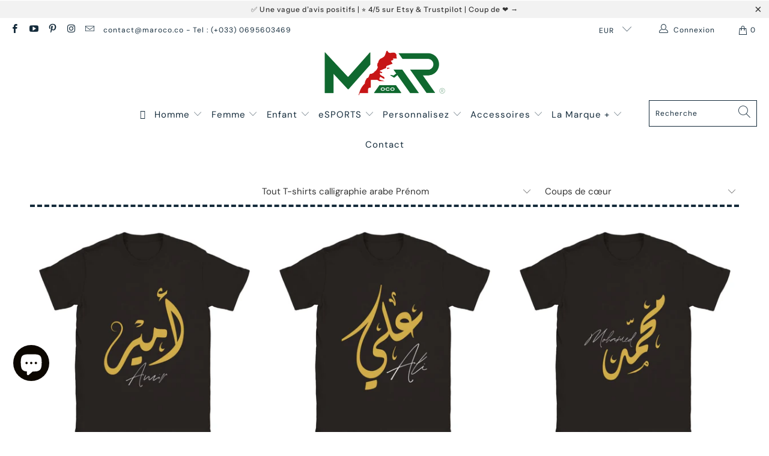

--- FILE ---
content_type: text/html; charset=utf-8
request_url: https://www.maroco.co/collections/t-shirts-calligraphie-arabe-prenom
body_size: 85113
content:


 <!DOCTYPE html>
<html lang="fr"> <head>
    
<meta name="p:domain_verify" content="87e5fa597bc00290cd5b3f8de9e9575a"/>


<!-- Google tag (gtag.js) -->
<script async src="https://www.googletagmanager.com/gtag/js?id=AW-10870692339"></script>
<script>
  window.dataLayer = window.dataLayer || [];
  function gtag(){dataLayer.push(arguments);}
  gtag('js', new Date());

  gtag('config', 'AW-10870692339');
</script> <!-- Event snippet for Add To Cart Feed For Google Shopping app #20220320023854 conversion page -->
<script>
  gtag('event', 'conversion', {
      'send_to': 'AW-10870692339/2Xa1COGt7qoDEPOzxr8o',
      'value': 0.0,
      'currency': 'EUR'
  });
</script> <!-- Global site tag (gtag.js) - Google Analytics -->
<script async src="https://www.googletagmanager.com/gtag/js?id=G-9196DGHJC1"></script>
<script>
  window.dataLayer = window.dataLayer || [];
  function gtag(){dataLayer.push(arguments);}
  gtag('js', new Date());

  gtag('config', 'G-9196DGHJC1');
</script> <!-- Meta Pixel Code -->
<script>
!function(f,b,e,v,n,t,s)
{if(f.fbq)return;n=f.fbq=function(){n.callMethod?
n.callMethod.apply(n,arguments):n.queue.push(arguments)};
if(!f._fbq)f._fbq=n;n.push=n;n.loaded=!0;n.version='2.0';
n.queue=[];t=b.createElement(e);t.async=!0;
t.src=v;s=b.getElementsByTagName(e)[0];
s.parentNode.insertBefore(t,s)}(window, document,'script',
'https://connect.facebook.net/en_US/fbevents.js');
fbq('init', '2776145722684523');
fbq('track', 'PageView');
</script>
<noscript><img height="1" width="1" style="display:none"
src="https://www.facebook.com/tr?id=2776145722684523&ev=PageView&noscript=1"
/></noscript>
<!-- End Meta Pixel Code --> <script>
!function (w, d, t) {
  w.TiktokAnalyticsObject=t;var ttq=w[t]=w[t]||[];ttq.methods=["page","track","identify","instances","debug","on","off","once","ready","alias","group","enableCookie","disableCookie"],ttq.setAndDefer=function(t,e){t[e]=function(){t.push([e].concat(Array.prototype.slice.call(arguments,0)))}};for(var i=0;i<ttq.methods.length;i++)ttq.setAndDefer(ttq,ttq.methods[i]);ttq.instance=function(t){for(var e=ttq._i[t]||[],n=0;n<ttq.methods.length;n++)ttq.setAndDefer(e,ttq.methods[n]);return e},ttq.load=function(e,n){var i="https://analytics.tiktok.com/i18n/pixel/events.js";ttq._i=ttq._i||{},ttq._i[e]=[],ttq._i[e]._u=i,ttq._t=ttq._t||{},ttq._t[e]=+new Date,ttq._o=ttq._o||{},ttq._o[e]=n||{};var o=document.createElement("script");o.type="text/javascript",o.async=!0,o.src=i+"?sdkid="+e+"&lib="+t;var a=document.getElementsByTagName("script")[0];a.parentNode.insertBefore(o,a)};

  ttq.load('C8NSJIGQCDCON8I93A40');
  ttq.page();
}(window, document, 'ttq');
</script> <meta charset="utf-8"> <meta http-equiv="cleartype" content="on"> <meta name="robots" content="index,follow"> <!-- Mobile Specific Metas --> <meta name="HandheldFriendly" content="True"> <meta name="MobileOptimized" content="320"> <meta name="viewport" content="width=device-width,initial-scale=1"> <meta name="theme-color" content="#ffffff"> <title>
      T-shirts calligraphie arabe Prénom - MAR by MARoco © | La marque des Marocains du monde</title> <!-- Preconnect Domains --> <link rel="preconnect" href="https://fonts.shopifycdn.com" /> <link rel="preconnect" href="https://cdn.shopify.com" /> <link rel="preconnect" href="https://v.shopify.com" /> <link rel="preconnect" href="https://cdn.shopifycloud.com" /> <link rel="preconnect" href="https://monorail-edge.shopifysvc.com"> <!-- fallback for browsers that don't support preconnect --> <link rel="dns-prefetch" href="https://fonts.shopifycdn.com" /> <link rel="dns-prefetch" href="https://cdn.shopify.com" /> <link rel="dns-prefetch" href="https://v.shopify.com" /> <link rel="dns-prefetch" href="https://cdn.shopifycloud.com" /> <link rel="dns-prefetch" href="https://monorail-edge.shopifysvc.com"> <link rel="preconnect" href="https://productreviews.shopifycdn.com" /> <link rel="dns-prefetch" href="https://productreviews.shopifycdn.com" /> <!-- Preload Assets --> <link rel="preload" href="//www.maroco.co/cdn/shop/t/2/assets/fancybox.css?v=19278034316635137701644361795" as="style"> <link rel="preload" href="//www.maroco.co/cdn/shop/t/2/assets/styles.css?v=139180326217707104521768843424" as="style"> <link rel="preload" href="//www.maroco.co/cdn/shop/t/2/assets/jquery.min.js?v=81049236547974671631644361797" as="script"> <link rel="preload" href="//www.maroco.co/cdn/shop/t/2/assets/vendors.js?v=128057267601354735931644361803" as="script"> <link rel="preload" href="//www.maroco.co/cdn/shop/t/2/assets/sections.js?v=15659725722217104021644361822" as="script"> <link rel="preload" href="//www.maroco.co/cdn/shop/t/2/assets/utilities.js?v=43385006058299503641644540900" as="script"> <link rel="preload" href="//www.maroco.co/cdn/shop/t/2/assets/app.js?v=32852133673603630311644361822" as="script"> <!-- Stylesheet for Fancybox library --> <link href="//www.maroco.co/cdn/shop/t/2/assets/fancybox.css?v=19278034316635137701644361795" rel="stylesheet" type="text/css" media="all" /> <!-- Stylesheets for Turbo --> <link href="//www.maroco.co/cdn/shop/t/2/assets/styles.css?v=139180326217707104521768843424" rel="stylesheet" type="text/css" media="all" /> <script>
      window.lazySizesConfig = window.lazySizesConfig || {};

      lazySizesConfig.expand = 300;
      lazySizesConfig.loadHidden = false;

      /*! lazysizes - v5.2.2 - bgset plugin */
      !function(e,t){var a=function(){t(e.lazySizes),e.removeEventListener("lazyunveilread",a,!0)};t=t.bind(null,e,e.document),"object"==typeof module&&module.exports?t(require("lazysizes")):"function"==typeof define&&define.amd?define(["lazysizes"],t):e.lazySizes?a():e.addEventListener("lazyunveilread",a,!0)}(window,function(e,z,g){"use strict";var c,y,b,f,i,s,n,v,m;e.addEventListener&&(c=g.cfg,y=/\s+/g,b=/\s*\|\s+|\s+\|\s*/g,f=/^(.+?)(?:\s+\[\s*(.+?)\s*\])(?:\s+\[\s*(.+?)\s*\])?$/,i=/^\s*\(*\s*type\s*:\s*(.+?)\s*\)*\s*$/,s=/\(|\)|'/,n={contain:1,cover:1},v=function(e,t){var a;t&&((a=t.match(i))&&a[1]?e.setAttribute("type",a[1]):e.setAttribute("media",c.customMedia[t]||t))},m=function(e){var t,a,i,r;e.target._lazybgset&&(a=(t=e.target)._lazybgset,(i=t.currentSrc||t.src)&&((r=g.fire(a,"bgsetproxy",{src:i,useSrc:s.test(i)?JSON.stringify(i):i})).defaultPrevented||(a.style.backgroundImage="url("+r.detail.useSrc+")")),t._lazybgsetLoading&&(g.fire(a,"_lazyloaded",{},!1,!0),delete t._lazybgsetLoading))},addEventListener("lazybeforeunveil",function(e){var t,a,i,r,s,n,l,d,o,u;!e.defaultPrevented&&(t=e.target.getAttribute("data-bgset"))&&(o=e.target,(u=z.createElement("img")).alt="",u._lazybgsetLoading=!0,e.detail.firesLoad=!0,a=t,i=o,r=u,s=z.createElement("picture"),n=i.getAttribute(c.sizesAttr),l=i.getAttribute("data-ratio"),d=i.getAttribute("data-optimumx"),i._lazybgset&&i._lazybgset.parentNode==i&&i.removeChild(i._lazybgset),Object.defineProperty(r,"_lazybgset",{value:i,writable:!0}),Object.defineProperty(i,"_lazybgset",{value:s,writable:!0}),a=a.replace(y," ").split(b),s.style.display="none",r.className=c.lazyClass,1!=a.length||n||(n="auto"),a.forEach(function(e){var t,a=z.createElement("source");n&&"auto"!=n&&a.setAttribute("sizes",n),(t=e.match(f))?(a.setAttribute(c.srcsetAttr,t[1]),v(a,t[2]),v(a,t[3])):a.setAttribute(c.srcsetAttr,e),s.appendChild(a)}),n&&(r.setAttribute(c.sizesAttr,n),i.removeAttribute(c.sizesAttr),i.removeAttribute("sizes")),d&&r.setAttribute("data-optimumx",d),l&&r.setAttribute("data-ratio",l),s.appendChild(r),i.appendChild(s),setTimeout(function(){g.loader.unveil(u),g.rAF(function(){g.fire(u,"_lazyloaded",{},!0,!0),u.complete&&m({target:u})})}))}),z.addEventListener("load",m,!0),e.addEventListener("lazybeforesizes",function(e){var t,a,i,r;e.detail.instance==g&&e.target._lazybgset&&e.detail.dataAttr&&(t=e.target._lazybgset,i=t,r=(getComputedStyle(i)||{getPropertyValue:function(){}}).getPropertyValue("background-size"),!n[r]&&n[i.style.backgroundSize]&&(r=i.style.backgroundSize),n[a=r]&&(e.target._lazysizesParentFit=a,g.rAF(function(){e.target.setAttribute("data-parent-fit",a),e.target._lazysizesParentFit&&delete e.target._lazysizesParentFit})))},!0),z.documentElement.addEventListener("lazybeforesizes",function(e){var t,a;!e.defaultPrevented&&e.target._lazybgset&&e.detail.instance==g&&(e.detail.width=(t=e.target._lazybgset,a=g.gW(t,t.parentNode),(!t._lazysizesWidth||a>t._lazysizesWidth)&&(t._lazysizesWidth=a),t._lazysizesWidth))}))});

      /*! lazysizes - v5.2.2 */
      !function(e){var t=function(u,D,f){"use strict";var k,H;if(function(){var e;var t={lazyClass:"lazyload",loadedClass:"lazyloaded",loadingClass:"lazyloading",preloadClass:"lazypreload",errorClass:"lazyerror",autosizesClass:"lazyautosizes",srcAttr:"data-src",srcsetAttr:"data-srcset",sizesAttr:"data-sizes",minSize:40,customMedia:{},init:true,expFactor:1.5,hFac:.8,loadMode:2,loadHidden:true,ricTimeout:0,throttleDelay:125};H=u.lazySizesConfig||u.lazysizesConfig||{};for(e in t){if(!(e in H)){H[e]=t[e]}}}(),!D||!D.getElementsByClassName){return{init:function(){},cfg:H,noSupport:true}}var O=D.documentElement,a=u.HTMLPictureElement,P="addEventListener",$="getAttribute",q=u[P].bind(u),I=u.setTimeout,U=u.requestAnimationFrame||I,l=u.requestIdleCallback,j=/^picture$/i,r=["load","error","lazyincluded","_lazyloaded"],i={},G=Array.prototype.forEach,J=function(e,t){if(!i[t]){i[t]=new RegExp("(\\s|^)"+t+"(\\s|$)")}return i[t].test(e[$]("class")||"")&&i[t]},K=function(e,t){if(!J(e,t)){e.setAttribute("class",(e[$]("class")||"").trim()+" "+t)}},Q=function(e,t){var i;if(i=J(e,t)){e.setAttribute("class",(e[$]("class")||"").replace(i," "))}},V=function(t,i,e){var a=e?P:"removeEventListener";if(e){V(t,i)}r.forEach(function(e){t[a](e,i)})},X=function(e,t,i,a,r){var n=D.createEvent("Event");if(!i){i={}}i.instance=k;n.initEvent(t,!a,!r);n.detail=i;e.dispatchEvent(n);return n},Y=function(e,t){var i;if(!a&&(i=u.picturefill||H.pf)){if(t&&t.src&&!e[$]("srcset")){e.setAttribute("srcset",t.src)}i({reevaluate:true,elements:[e]})}else if(t&&t.src){e.src=t.src}},Z=function(e,t){return(getComputedStyle(e,null)||{})[t]},s=function(e,t,i){i=i||e.offsetWidth;while(i<H.minSize&&t&&!e._lazysizesWidth){i=t.offsetWidth;t=t.parentNode}return i},ee=function(){var i,a;var t=[];var r=[];var n=t;var s=function(){var e=n;n=t.length?r:t;i=true;a=false;while(e.length){e.shift()()}i=false};var e=function(e,t){if(i&&!t){e.apply(this,arguments)}else{n.push(e);if(!a){a=true;(D.hidden?I:U)(s)}}};e._lsFlush=s;return e}(),te=function(i,e){return e?function(){ee(i)}:function(){var e=this;var t=arguments;ee(function(){i.apply(e,t)})}},ie=function(e){var i;var a=0;var r=H.throttleDelay;var n=H.ricTimeout;var t=function(){i=false;a=f.now();e()};var s=l&&n>49?function(){l(t,{timeout:n});if(n!==H.ricTimeout){n=H.ricTimeout}}:te(function(){I(t)},true);return function(e){var t;if(e=e===true){n=33}if(i){return}i=true;t=r-(f.now()-a);if(t<0){t=0}if(e||t<9){s()}else{I(s,t)}}},ae=function(e){var t,i;var a=99;var r=function(){t=null;e()};var n=function(){var e=f.now()-i;if(e<a){I(n,a-e)}else{(l||r)(r)}};return function(){i=f.now();if(!t){t=I(n,a)}}},e=function(){var v,m,c,h,e;var y,z,g,p,C,b,A;var n=/^img$/i;var d=/^iframe$/i;var E="onscroll"in u&&!/(gle|ing)bot/.test(navigator.userAgent);var _=0;var w=0;var N=0;var M=-1;var x=function(e){N--;if(!e||N<0||!e.target){N=0}};var W=function(e){if(A==null){A=Z(D.body,"visibility")=="hidden"}return A||!(Z(e.parentNode,"visibility")=="hidden"&&Z(e,"visibility")=="hidden")};var S=function(e,t){var i;var a=e;var r=W(e);g-=t;b+=t;p-=t;C+=t;while(r&&(a=a.offsetParent)&&a!=D.body&&a!=O){r=(Z(a,"opacity")||1)>0;if(r&&Z(a,"overflow")!="visible"){i=a.getBoundingClientRect();r=C>i.left&&p<i.right&&b>i.top-1&&g<i.bottom+1}}return r};var t=function(){var e,t,i,a,r,n,s,l,o,u,f,c;var d=k.elements;if((h=H.loadMode)&&N<8&&(e=d.length)){t=0;M++;for(;t<e;t++){if(!d[t]||d[t]._lazyRace){continue}if(!E||k.prematureUnveil&&k.prematureUnveil(d[t])){R(d[t]);continue}if(!(l=d[t][$]("data-expand"))||!(n=l*1)){n=w}if(!u){u=!H.expand||H.expand<1?O.clientHeight>500&&O.clientWidth>500?500:370:H.expand;k._defEx=u;f=u*H.expFactor;c=H.hFac;A=null;if(w<f&&N<1&&M>2&&h>2&&!D.hidden){w=f;M=0}else if(h>1&&M>1&&N<6){w=u}else{w=_}}if(o!==n){y=innerWidth+n*c;z=innerHeight+n;s=n*-1;o=n}i=d[t].getBoundingClientRect();if((b=i.bottom)>=s&&(g=i.top)<=z&&(C=i.right)>=s*c&&(p=i.left)<=y&&(b||C||p||g)&&(H.loadHidden||W(d[t]))&&(m&&N<3&&!l&&(h<3||M<4)||S(d[t],n))){R(d[t]);r=true;if(N>9){break}}else if(!r&&m&&!a&&N<4&&M<4&&h>2&&(v[0]||H.preloadAfterLoad)&&(v[0]||!l&&(b||C||p||g||d[t][$](H.sizesAttr)!="auto"))){a=v[0]||d[t]}}if(a&&!r){R(a)}}};var i=ie(t);var B=function(e){var t=e.target;if(t._lazyCache){delete t._lazyCache;return}x(e);K(t,H.loadedClass);Q(t,H.loadingClass);V(t,L);X(t,"lazyloaded")};var a=te(B);var L=function(e){a({target:e.target})};var T=function(t,i){try{t.contentWindow.location.replace(i)}catch(e){t.src=i}};var F=function(e){var t;var i=e[$](H.srcsetAttr);if(t=H.customMedia[e[$]("data-media")||e[$]("media")]){e.setAttribute("media",t)}if(i){e.setAttribute("srcset",i)}};var s=te(function(t,e,i,a,r){var n,s,l,o,u,f;if(!(u=X(t,"lazybeforeunveil",e)).defaultPrevented){if(a){if(i){K(t,H.autosizesClass)}else{t.setAttribute("sizes",a)}}s=t[$](H.srcsetAttr);n=t[$](H.srcAttr);if(r){l=t.parentNode;o=l&&j.test(l.nodeName||"")}f=e.firesLoad||"src"in t&&(s||n||o);u={target:t};K(t,H.loadingClass);if(f){clearTimeout(c);c=I(x,2500);V(t,L,true)}if(o){G.call(l.getElementsByTagName("source"),F)}if(s){t.setAttribute("srcset",s)}else if(n&&!o){if(d.test(t.nodeName)){T(t,n)}else{t.src=n}}if(r&&(s||o)){Y(t,{src:n})}}if(t._lazyRace){delete t._lazyRace}Q(t,H.lazyClass);ee(function(){var e=t.complete&&t.naturalWidth>1;if(!f||e){if(e){K(t,"ls-is-cached")}B(u);t._lazyCache=true;I(function(){if("_lazyCache"in t){delete t._lazyCache}},9)}if(t.loading=="lazy"){N--}},true)});var R=function(e){if(e._lazyRace){return}var t;var i=n.test(e.nodeName);var a=i&&(e[$](H.sizesAttr)||e[$]("sizes"));var r=a=="auto";if((r||!m)&&i&&(e[$]("src")||e.srcset)&&!e.complete&&!J(e,H.errorClass)&&J(e,H.lazyClass)){return}t=X(e,"lazyunveilread").detail;if(r){re.updateElem(e,true,e.offsetWidth)}e._lazyRace=true;N++;s(e,t,r,a,i)};var r=ae(function(){H.loadMode=3;i()});var l=function(){if(H.loadMode==3){H.loadMode=2}r()};var o=function(){if(m){return}if(f.now()-e<999){I(o,999);return}m=true;H.loadMode=3;i();q("scroll",l,true)};return{_:function(){e=f.now();k.elements=D.getElementsByClassName(H.lazyClass);v=D.getElementsByClassName(H.lazyClass+" "+H.preloadClass);q("scroll",i,true);q("resize",i,true);q("pageshow",function(e){if(e.persisted){var t=D.querySelectorAll("."+H.loadingClass);if(t.length&&t.forEach){U(function(){t.forEach(function(e){if(e.complete){R(e)}})})}}});if(u.MutationObserver){new MutationObserver(i).observe(O,{childList:true,subtree:true,attributes:true})}else{O[P]("DOMNodeInserted",i,true);O[P]("DOMAttrModified",i,true);setInterval(i,999)}q("hashchange",i,true);["focus","mouseover","click","load","transitionend","animationend"].forEach(function(e){D[P](e,i,true)});if(/d$|^c/.test(D.readyState)){o()}else{q("load",o);D[P]("DOMContentLoaded",i);I(o,2e4)}if(k.elements.length){t();ee._lsFlush()}else{i()}},checkElems:i,unveil:R,_aLSL:l}}(),re=function(){var i;var n=te(function(e,t,i,a){var r,n,s;e._lazysizesWidth=a;a+="px";e.setAttribute("sizes",a);if(j.test(t.nodeName||"")){r=t.getElementsByTagName("source");for(n=0,s=r.length;n<s;n++){r[n].setAttribute("sizes",a)}}if(!i.detail.dataAttr){Y(e,i.detail)}});var a=function(e,t,i){var a;var r=e.parentNode;if(r){i=s(e,r,i);a=X(e,"lazybeforesizes",{width:i,dataAttr:!!t});if(!a.defaultPrevented){i=a.detail.width;if(i&&i!==e._lazysizesWidth){n(e,r,a,i)}}}};var e=function(){var e;var t=i.length;if(t){e=0;for(;e<t;e++){a(i[e])}}};var t=ae(e);return{_:function(){i=D.getElementsByClassName(H.autosizesClass);q("resize",t)},checkElems:t,updateElem:a}}(),t=function(){if(!t.i&&D.getElementsByClassName){t.i=true;re._();e._()}};return I(function(){H.init&&t()}),k={cfg:H,autoSizer:re,loader:e,init:t,uP:Y,aC:K,rC:Q,hC:J,fire:X,gW:s,rAF:ee}}(e,e.document,Date);e.lazySizes=t,"object"==typeof module&&module.exports&&(module.exports=t)}("undefined"!=typeof window?window:{});</script> <!-- Icons --> <link rel="shortcut icon" type="image/x-icon" href="//www.maroco.co/cdn/shop/files/FAV-LOGO-MAR_180x180.png?v=1705068561"> <link rel="apple-touch-icon" href="//www.maroco.co/cdn/shop/files/FAV-LOGO-MAR_180x180.png?v=1705068561"/> <link rel="apple-touch-icon" sizes="57x57" href="//www.maroco.co/cdn/shop/files/FAV-LOGO-MAR_57x57.png?v=1705068561"/> <link rel="apple-touch-icon" sizes="60x60" href="//www.maroco.co/cdn/shop/files/FAV-LOGO-MAR_60x60.png?v=1705068561"/> <link rel="apple-touch-icon" sizes="72x72" href="//www.maroco.co/cdn/shop/files/FAV-LOGO-MAR_72x72.png?v=1705068561"/> <link rel="apple-touch-icon" sizes="76x76" href="//www.maroco.co/cdn/shop/files/FAV-LOGO-MAR_76x76.png?v=1705068561"/> <link rel="apple-touch-icon" sizes="114x114" href="//www.maroco.co/cdn/shop/files/FAV-LOGO-MAR_114x114.png?v=1705068561"/> <link rel="apple-touch-icon" sizes="180x180" href="//www.maroco.co/cdn/shop/files/FAV-LOGO-MAR_180x180.png?v=1705068561"/> <link rel="apple-touch-icon" sizes="228x228" href="//www.maroco.co/cdn/shop/files/FAV-LOGO-MAR_228x228.png?v=1705068561"/> <link rel="canonical" href="https://www.maroco.co/collections/t-shirts-calligraphie-arabe-prenom"/> <script src="//www.maroco.co/cdn/shop/t/2/assets/jquery.min.js?v=81049236547974671631644361797" defer></script> <script type="text/javascript" src="/services/javascripts/currencies.js" data-no-instant></script> <script src="//www.maroco.co/cdn/shop/t/2/assets/currencies.js?v=123947745901353827081644361794" defer></script> <script>
      window.Theme = window.Theme || {};
      window.Theme.version = '6.3.2';
      window.Theme.name = 'Turbo';</script>
    


    
<template id="price-ui"><span class="price " data-price></span><span class="compare-at-price" data-compare-at-price></span><span class="unit-pricing" data-unit-pricing></span></template> <template id="price-ui-badge"><div class="price-ui-badge__sticker"> <span class="price-ui-badge__sticker-text" data-badge></span></div></template> <template id="price-ui__price"><span class="money" data-price></span></template> <template id="price-ui__price-range"><span class="price-min" data-price-min><span class="money" data-price></span></span> - <span class="price-max" data-price-max><span class="money" data-price></span></span></template> <template id="price-ui__unit-pricing"><span class="unit-quantity" data-unit-quantity></span> | <span class="unit-price" data-unit-price><span class="money" data-price></span></span> / <span class="unit-measurement" data-unit-measurement></span></template> <template id="price-ui-badge__percent-savings-range">Économiser jusqu'à <span data-price-percent></span>%</template> <template id="price-ui-badge__percent-savings">Sauvegarder <span data-price-percent></span>%</template> <template id="price-ui-badge__price-savings-range">Économiser jusqu'à <span class="money" data-price></span></template> <template id="price-ui-badge__price-savings">Enregistrer <span class="money" data-price></span></template> <template id="price-ui-badge__on-sale">Vente</template> <template id="price-ui-badge__sold-out">Épuisé</template> <template id="price-ui-badge__in-stock">En stock</template> <script>
      
window.Shopify = window.Shopify || {};window.Shopify.theme_settings = {};
window.Currency = window.Currency || {};window.Shopify.routes = {};window.Shopify.theme_settings.display_tos_checkbox = true;window.Shopify.theme_settings.go_to_checkout = true;window.Shopify.theme_settings.cart_action = "ajax";window.Shopify.theme_settings.cart_shipping_calculator = false;window.Shopify.theme_settings.collection_swatches = false;window.Shopify.theme_settings.collection_secondary_image = false;


window.Currency.show_multiple_currencies = true;
window.Currency.shop_currency = "EUR";
window.Currency.default_currency = "EUR";
window.Currency.display_format = "money_format";
window.Currency.money_format = "€{{amount_with_comma_separator}}";
window.Currency.money_format_no_currency = "€{{amount_with_comma_separator}}";
window.Currency.money_format_currency = "€{{amount_with_comma_separator}} EUR";
window.Currency.native_multi_currency = false;
window.Currency.iso_code = "EUR";
window.Currency.symbol = "€";window.Shopify.theme_settings.display_inventory_left = false;window.Shopify.theme_settings.inventory_threshold = 10;window.Shopify.theme_settings.limit_quantity = false;window.Shopify.theme_settings.menu_position = null;window.Shopify.theme_settings.newsletter_popup = false;window.Shopify.theme_settings.newsletter_popup_days = "14";window.Shopify.theme_settings.newsletter_popup_mobile = false;window.Shopify.theme_settings.newsletter_popup_seconds = 16;window.Shopify.theme_settings.pagination_type = "infinite_scroll";window.Shopify.theme_settings.search_pagination_type = "basic_pagination";window.Shopify.theme_settings.enable_shopify_review_comments = true;window.Shopify.theme_settings.enable_shopify_collection_badges = false;window.Shopify.theme_settings.quick_shop_thumbnail_position = "bottom-thumbnails";window.Shopify.theme_settings.product_form_style = "dropdown";window.Shopify.theme_settings.sale_banner_enabled = false;window.Shopify.theme_settings.display_savings = true;window.Shopify.theme_settings.display_sold_out_price = false;window.Shopify.theme_settings.sold_out_text = "Vendu";window.Shopify.theme_settings.free_text = "Gratuit";window.Shopify.theme_settings.video_looping = false;window.Shopify.theme_settings.quick_shop_style = "popup";window.Shopify.theme_settings.hover_enabled = true;window.Shopify.routes.cart_url = "/cart";window.Shopify.routes.root_url = "/";window.Shopify.routes.search_url = "/search";window.Shopify.theme_settings.image_loading_style = "appear";window.Shopify.theme_settings.search_option = "product";window.Shopify.theme_settings.search_items_to_display = 5;window.Shopify.theme_settings.enable_autocomplete = true;window.Shopify.theme_settings.page_dots_enabled = false;window.Shopify.theme_settings.slideshow_arrow_size = "light";window.Shopify.theme_settings.quick_shop_enabled = true;window.Shopify.translation =window.Shopify.translation || {};window.Shopify.translation.agree_to_terms_warning = "Vous devez accepter les termes et conditions à la caisse.";window.Shopify.translation.one_item_left = "produit en stock";window.Shopify.translation.items_left_text = "produits en stock";window.Shopify.translation.cart_savings_text = "Économisez";window.Shopify.translation.cart_discount_text = "Remise";window.Shopify.translation.cart_subtotal_text = "Sous-total";window.Shopify.translation.cart_remove_text = "Supprimer";window.Shopify.translation.cart_free_text = "Libérer";window.Shopify.translation.newsletter_success_text = "Merci de vous être inscrit(e) à notre liste de diffusion !";window.Shopify.translation.notify_email = "Saisissez votre adresse e-mail...";window.Shopify.translation.notify_email_value = "Translation missing: fr.contact.fields.email";window.Shopify.translation.notify_email_send = "Envoyer";window.Shopify.translation.notify_message_first = "Merci de me contacter lorsque ";window.Shopify.translation.notify_message_last = " est disponible à nouveau - ";window.Shopify.translation.notify_success_text = "Merci ! Nous vous contacterons lorsque ce produit sera de nouveau disponible !";window.Shopify.translation.add_to_cart = "Ajouter au panier";window.Shopify.translation.coming_soon_text = "À Venir";window.Shopify.translation.sold_out_text = "Épuisé";window.Shopify.translation.sale_text = "Soldes";window.Shopify.translation.savings_text = "Économisez";window.Shopify.translation.from_text = "de";window.Shopify.translation.new_text = "Nouveauté";window.Shopify.translation.pre_order_text = "Pré-Commande";window.Shopify.translation.unavailable_text = "Indisponible";window.Shopify.translation.all_results = "Tous les résultats";window.Shopify.translation.no_results = "Aucun résultat trouvé.";window.Shopify.media_queries =window.Shopify.media_queries || {};window.Shopify.media_queries.small = window.matchMedia( "(max-width: 480px)" );window.Shopify.media_queries.medium = window.matchMedia( "(max-width: 798px)" );window.Shopify.media_queries.large = window.matchMedia( "(min-width: 799px)" );window.Shopify.media_queries.larger = window.matchMedia( "(min-width: 960px)" );window.Shopify.media_queries.xlarge = window.matchMedia( "(min-width: 1200px)" );window.Shopify.media_queries.ie10 = window.matchMedia( "all and (-ms-high-contrast: none), (-ms-high-contrast: active)" );window.Shopify.media_queries.tablet = window.matchMedia( "only screen and (min-width: 799px) and (max-width: 1024px)" );</script> <script src="//www.maroco.co/cdn/shop/t/2/assets/vendors.js?v=128057267601354735931644361803" defer></script> <script src="//www.maroco.co/cdn/shop/t/2/assets/sections.js?v=15659725722217104021644361822" defer></script> <script src="//www.maroco.co/cdn/shop/t/2/assets/utilities.js?v=43385006058299503641644540900" defer></script> <script src="//www.maroco.co/cdn/shop/t/2/assets/app.js?v=32852133673603630311644361822" defer></script> <script></script> <script>window.performance && window.performance.mark && window.performance.mark('shopify.content_for_header.start');</script><meta name="facebook-domain-verification" content="wlz7am6x33asq0bq2xpkvmc88ng94x">
<meta name="facebook-domain-verification" content="rwrty791f42btd8281ula4bwunpx17">
<meta id="shopify-digital-wallet" name="shopify-digital-wallet" content="/62847221991/digital_wallets/dialog">
<meta name="shopify-checkout-api-token" content="a555b6bf32e12fb70eccf3ef9aa0301f">
<meta id="in-context-paypal-metadata" data-shop-id="62847221991" data-venmo-supported="false" data-environment="production" data-locale="fr_FR" data-paypal-v4="true" data-currency="EUR">
<link rel="alternate" type="application/atom+xml" title="Feed" href="/collections/t-shirts-calligraphie-arabe-prenom.atom" />
<link rel="alternate" hreflang="x-default" href="https://www.maroco.co/collections/t-shirts-calligraphie-arabe-prenom">
<link rel="alternate" hreflang="fr" href="https://www.maroco.co/collections/t-shirts-calligraphie-arabe-prenom">
<link rel="alternate" hreflang="fr-DE" href="https://www.maroco.co/fr-de/collections/t-shirts-calligraphie-arabe-prenom">
<link rel="alternate" type="application/json+oembed" href="https://www.maroco.co/collections/t-shirts-calligraphie-arabe-prenom.oembed">
<script async="async" src="/checkouts/internal/preloads.js?locale=fr-FR"></script>
<script id="shopify-features" type="application/json">{"accessToken":"a555b6bf32e12fb70eccf3ef9aa0301f","betas":["rich-media-storefront-analytics"],"domain":"www.maroco.co","predictiveSearch":true,"shopId":62847221991,"locale":"fr"}</script>
<script>var Shopify = Shopify || {};
Shopify.shop = "marocomounir.myshopify.com";
Shopify.locale = "fr";
Shopify.currency = {"active":"EUR","rate":"1.0"};
Shopify.country = "FR";
Shopify.theme = {"name":"Turbo-tennessee","id":130789703911,"schema_name":"Turbo","schema_version":"6.3.2","theme_store_id":null,"role":"main"};
Shopify.theme.handle = "null";
Shopify.theme.style = {"id":null,"handle":null};
Shopify.cdnHost = "www.maroco.co/cdn";
Shopify.routes = Shopify.routes || {};
Shopify.routes.root = "/";</script>
<script type="module">!function(o){(o.Shopify=o.Shopify||{}).modules=!0}(window);</script>
<script>!function(o){function n(){var o=[];function n(){o.push(Array.prototype.slice.apply(arguments))}return n.q=o,n}var t=o.Shopify=o.Shopify||{};t.loadFeatures=n(),t.autoloadFeatures=n()}(window);</script>
<script id="shop-js-analytics" type="application/json">{"pageType":"collection"}</script>
<script defer="defer" async type="module" src="//www.maroco.co/cdn/shopifycloud/shop-js/modules/v2/client.init-shop-cart-sync_Lpn8ZOi5.fr.esm.js"></script>
<script defer="defer" async type="module" src="//www.maroco.co/cdn/shopifycloud/shop-js/modules/v2/chunk.common_X4Hu3kma.esm.js"></script>
<script defer="defer" async type="module" src="//www.maroco.co/cdn/shopifycloud/shop-js/modules/v2/chunk.modal_BV0V5IrV.esm.js"></script>
<script type="module">
  await import("//www.maroco.co/cdn/shopifycloud/shop-js/modules/v2/client.init-shop-cart-sync_Lpn8ZOi5.fr.esm.js");
await import("//www.maroco.co/cdn/shopifycloud/shop-js/modules/v2/chunk.common_X4Hu3kma.esm.js");
await import("//www.maroco.co/cdn/shopifycloud/shop-js/modules/v2/chunk.modal_BV0V5IrV.esm.js");

  window.Shopify.SignInWithShop?.initShopCartSync?.({"fedCMEnabled":true,"windoidEnabled":true});

</script>
<script>(function() {
  var isLoaded = false;
  function asyncLoad() {
    if (isLoaded) return;
    isLoaded = true;
    var urls = ["https:\/\/cookie-bar.conversionbear.com\/script?app=cookie_consent\u0026shop=marocomounir.myshopify.com","https:\/\/dashboard.jetprintapp.com\/shopapi\/common\/shopify\/js\/customize-button.js?v=1\u0026shop=marocomounir.myshopify.com","https:\/\/clkj-online.oss-cn-hongkong.aliyuncs.com\/shopify-sdk\/bootstrap.js?shop=marocomounir.myshopify.com","\/\/cdn.shopify.com\/proxy\/b4039c6081d2318ed392cb5ddf68fc32746551e119baaf97d8becefe8513c964\/static.cdn.printful.com\/static\/js\/external\/shopify-product-customizer.js?v=0.28\u0026shop=marocomounir.myshopify.com\u0026sp-cache-control=cHVibGljLCBtYXgtYWdlPTkwMA","https:\/\/hoplix.com\/script\/app-javascript.js?shop=marocomounir.myshopify.com","https:\/\/app.teelaunch.com\/sizing-charts-script.js?shop=marocomounir.myshopify.com","https:\/\/app.teelaunch.com\/sizing-charts-script.js?shop=marocomounir.myshopify.com","https:\/\/app.teelaunch.com\/sizing-charts-script.js?shop=marocomounir.myshopify.com","https:\/\/cdn.weglot.com\/weglot_script_tag.js?shop=marocomounir.myshopify.com","https:\/\/ecommerce-editor-connector.live.gelato.tech\/ecommerce-editor\/v1\/shopify.esm.js?c=a598dc6e-a031-4e22-b239-5f3357781a46\u0026s=3285edcc-4923-4a7a-ad1b-7527179a5cb3\u0026shop=marocomounir.myshopify.com","https:\/\/cdn.hextom.com\/js\/freeshippingbar.js?shop=marocomounir.myshopify.com","https:\/\/popcustoms.com\/template-designer.js?shop=marocomounir.myshopify.com"];
    for (var i = 0; i <urls.length; i++) {
      var s = document.createElement('script');
      s.type = 'text/javascript';
      s.async = true;
      s.src = urls[i];
      var x = document.getElementsByTagName('script')[0];
      x.parentNode.insertBefore(s, x);
    }
  };
  if(window.attachEvent) {
    window.attachEvent('onload', asyncLoad);
  } else {
    window.addEventListener('load', asyncLoad, false);
  }
})();</script>
<script id="__st">var __st={"a":62847221991,"offset":3600,"reqid":"c8929d10-fbee-4dd6-a2c7-7e6f05eea8cd-1769900996","pageurl":"www.maroco.co\/collections\/t-shirts-calligraphie-arabe-prenom","u":"fa3944da382e","p":"collection","rtyp":"collection","rid":398861795559};</script>
<script>window.ShopifyPaypalV4VisibilityTracking = true;</script>
<script id="captcha-bootstrap">!function(){'use strict';const t='contact',e='account',n='new_comment',o=[[t,t],['blogs',n],['comments',n],[t,'customer']],c=[[e,'customer_login'],[e,'guest_login'],[e,'recover_customer_password'],[e,'create_customer']],r=t=>t.map((([t,e])=>`form[action*='/${t}']:not([data-nocaptcha='true']) input[name='form_type'][value='${e}']`)).join(','),a=t=>()=>t?[...document.querySelectorAll(t)].map((t=>t.form)):[];function s(){const t=[...o],e=r(t);return a(e)}const i='password',u='form_key',d=['recaptcha-v3-token','g-recaptcha-response','h-captcha-response',i],f=()=>{try{return window.sessionStorage}catch{return}},m='__shopify_v',_=t=>t.elements[u];function p(t,e,n=!1){try{const o=window.sessionStorage,c=JSON.parse(o.getItem(e)),{data:r}=function(t){const{data:e,action:n}=t;return t[m]||n?{data:e,action:n}:{data:t,action:n}}(c);for(const[e,n]of Object.entries(r))t.elements[e]&&(t.elements[e].value=n);n&&o.removeItem(e)}catch(o){console.error('form repopulation failed',{error:o})}}const l='form_type',E='cptcha';function T(t){t.dataset[E]=!0}const w=window,h=w.document,L='Shopify',v='ce_forms',y='captcha';let A=!1;((t,e)=>{const n=(g='f06e6c50-85a8-45c8-87d0-21a2b65856fe',I='https://cdn.shopify.com/shopifycloud/storefront-forms-hcaptcha/ce_storefront_forms_captcha_hcaptcha.v1.5.2.iife.js',D={infoText:'Protégé par hCaptcha',privacyText:'Confidentialité',termsText:'Conditions'},(t,e,n)=>{const o=w[L][v],c=o.bindForm;if(c)return c(t,g,e,D).then(n);var r;o.q.push([[t,g,e,D],n]),r=I,A||(h.body.append(Object.assign(h.createElement('script'),{id:'captcha-provider',async:!0,src:r})),A=!0)});var g,I,D;w[L]=w[L]||{},w[L][v]=w[L][v]||{},w[L][v].q=[],w[L][y]=w[L][y]||{},w[L][y].protect=function(t,e){n(t,void 0,e),T(t)},Object.freeze(w[L][y]),function(t,e,n,w,h,L){const[v,y,A,g]=function(t,e,n){const i=e?o:[],u=t?c:[],d=[...i,...u],f=r(d),m=r(i),_=r(d.filter((([t,e])=>n.includes(e))));return[a(f),a(m),a(_),s()]}(w,h,L),I=t=>{const e=t.target;return e instanceof HTMLFormElement?e:e&&e.form},D=t=>v().includes(t);t.addEventListener('submit',(t=>{const e=I(t);if(!e)return;const n=D(e)&&!e.dataset.hcaptchaBound&&!e.dataset.recaptchaBound,o=_(e),c=g().includes(e)&&(!o||!o.value);(n||c)&&t.preventDefault(),c&&!n&&(function(t){try{if(!f())return;!function(t){const e=f();if(!e)return;const n=_(t);if(!n)return;const o=n.value;o&&e.removeItem(o)}(t);const e=Array.from(Array(32),(()=>Math.random().toString(36)[2])).join('');!function(t,e){_(t)||t.append(Object.assign(document.createElement('input'),{type:'hidden',name:u})),t.elements[u].value=e}(t,e),function(t,e){const n=f();if(!n)return;const o=[...t.querySelectorAll(`input[type='${i}']`)].map((({name:t})=>t)),c=[...d,...o],r={};for(const[a,s]of new FormData(t).entries())c.includes(a)||(r[a]=s);n.setItem(e,JSON.stringify({[m]:1,action:t.action,data:r}))}(t,e)}catch(e){console.error('failed to persist form',e)}}(e),e.submit())}));const S=(t,e)=>{t&&!t.dataset[E]&&(n(t,e.some((e=>e===t))),T(t))};for(const o of['focusin','change'])t.addEventListener(o,(t=>{const e=I(t);D(e)&&S(e,y())}));const B=e.get('form_key'),M=e.get(l),P=B&&M;t.addEventListener('DOMContentLoaded',(()=>{const t=y();if(P)for(const e of t)e.elements[l].value===M&&p(e,B);[...new Set([...A(),...v().filter((t=>'true'===t.dataset.shopifyCaptcha))])].forEach((e=>S(e,t)))}))}(h,new URLSearchParams(w.location.search),n,t,e,['guest_login'])})(!0,!0)}();</script>
<script integrity="sha256-4kQ18oKyAcykRKYeNunJcIwy7WH5gtpwJnB7kiuLZ1E=" data-source-attribution="shopify.loadfeatures" defer="defer" src="//www.maroco.co/cdn/shopifycloud/storefront/assets/storefront/load_feature-a0a9edcb.js" crossorigin="anonymous"></script>
<script data-source-attribution="shopify.dynamic_checkout.dynamic.init">var Shopify=Shopify||{};Shopify.PaymentButton=Shopify.PaymentButton||{isStorefrontPortableWallets:!0,init:function(){window.Shopify.PaymentButton.init=function(){};var t=document.createElement("script");t.src="https://www.maroco.co/cdn/shopifycloud/portable-wallets/latest/portable-wallets.fr.js",t.type="module",document.head.appendChild(t)}};
</script>
<script data-source-attribution="shopify.dynamic_checkout.buyer_consent">
  function portableWalletsHideBuyerConsent(e){var t=document.getElementById("shopify-buyer-consent"),n=document.getElementById("shopify-subscription-policy-button");t&&n&&(t.classList.add("hidden"),t.setAttribute("aria-hidden","true"),n.removeEventListener("click",e))}function portableWalletsShowBuyerConsent(e){var t=document.getElementById("shopify-buyer-consent"),n=document.getElementById("shopify-subscription-policy-button");t&&n&&(t.classList.remove("hidden"),t.removeAttribute("aria-hidden"),n.addEventListener("click",e))}window.Shopify?.PaymentButton&&(window.Shopify.PaymentButton.hideBuyerConsent=portableWalletsHideBuyerConsent,window.Shopify.PaymentButton.showBuyerConsent=portableWalletsShowBuyerConsent);
</script>
<script data-source-attribution="shopify.dynamic_checkout.cart.bootstrap">document.addEventListener("DOMContentLoaded",(function(){function t(){return document.querySelector("shopify-accelerated-checkout-cart, shopify-accelerated-checkout")}if(t())Shopify.PaymentButton.init();else{new MutationObserver((function(e,n){t()&&(Shopify.PaymentButton.init(),n.disconnect())})).observe(document.body,{childList:!0,subtree:!0})}}));
</script>
<link id="shopify-accelerated-checkout-styles" rel="stylesheet" media="screen" href="https://www.maroco.co/cdn/shopifycloud/portable-wallets/latest/accelerated-checkout-backwards-compat.css" crossorigin="anonymous">
<style id="shopify-accelerated-checkout-cart">
        #shopify-buyer-consent {
  margin-top: 1em;
  display: inline-block;
  width: 100%;
}

#shopify-buyer-consent.hidden {
  display: none;
}

#shopify-subscription-policy-button {
  background: none;
  border: none;
  padding: 0;
  text-decoration: underline;
  font-size: inherit;
  cursor: pointer;
}

#shopify-subscription-policy-button::before {
  box-shadow: none;
}

      </style>

<script>window.performance && window.performance.mark && window.performance.mark('shopify.content_for_header.end');</script>

    

<meta name="author" content="MAR by MARoco © | La marque des Marocains du monde">
<meta property="og:url" content="https://www.maroco.co/collections/t-shirts-calligraphie-arabe-prenom">
<meta property="og:site_name" content="MAR by MARoco © | La marque des Marocains du monde"> <meta property="og:type" content="product.group"> <meta property="og:title" content="T-shirts calligraphie arabe Prénom"> <meta property="og:image" content="https://www.maroco.co/cdn/shop/files/LOGO-MAROCO_9226fc37-5079-49f1-ad0a-4ffe63115701_1200x.png?v=1759423196"> <meta property="og:image:secure_url" content="https://www.maroco.co/cdn/shop/files/LOGO-MAROCO_9226fc37-5079-49f1-ad0a-4ffe63115701_1200x.png?v=1759423196"> <meta property="og:image:width" content="4500"> <meta property="og:image:height" content="1864"> <meta property="og:image" content="https://www.maroco.co/cdn/shop/products/t-shirt-amir-prenom-calligraphie-arabe-marocain-185_600x.jpg?v=1675821753"> <meta property="og:image:secure_url" content="https://www.maroco.co/cdn/shop/products/t-shirt-amir-prenom-calligraphie-arabe-marocain-185_600x.jpg?v=1675821753">
  






<meta name="twitter:card" content="summary">



    
    
  
<script>
    
    
    
    
    
    var gsf_conversion_data = {page_type : 'category', event : 'view_item_list', data : {product_data : [{variant_id : 43131585429735, product_id : 7806800363751, name : "T-shirt Amir Prénom calligraphie Arabe Marocain", price : "18.84", currency : "EUR", sku : "c3a8fc8b-7f5a-44cd-9b1d-87040f2f5a2f", brand : "Gelato", variant : "Black / S", category : "Print Material"}, {variant_id : 43131667054823, product_id : 7806826119399, name : "T-shirt ALI Prénom calligraphie Arabe Marocain T-Shirt", price : "19.84", currency : "EUR", sku : "65c275a7-ee34-41b2-bf56-a9af37240ac3", brand : "Gelato", variant : "Black / S", category : "Print Material"}, {variant_id : 43131788132583, product_id : 7806854037735, name : "T-shirt Mohammed Prénom calligraphie Arabe Marocain", price : "18.84", currency : "EUR", sku : "2f95e70c-2924-4a8a-bd9a-3826ecb9283a", brand : "Gelato", variant : "Black / S", category : "Print Material"}, {variant_id : 43131737768167, product_id : 7806845092071, name : "T-shirt Yassine Prénom calligraphie Arabe Marocain T-Shirt", price : "18.84", currency : "EUR", sku : "32487e00-dacf-46a1-b77e-f45edf423196", brand : "Gelato", variant : "Black / S", category : "Print Material"}], total_price :"76.36", shop_currency : "EUR"}};
    
</script>
  
<!-- teeinblue scripts. DON'T MODIFY!!! -->
<script>
window.teeinblueShop = {
  shopCurrency: "EUR",
};
</script>

<!-- teeinblue scripts end. -->

<!-- BEGIN app block: shopify://apps/klaviyo-email-marketing-sms/blocks/klaviyo-onsite-embed/2632fe16-c075-4321-a88b-50b567f42507 -->












  <script async src="https://static.klaviyo.com/onsite/js/XPG35p/klaviyo.js?company_id=XPG35p"></script>
  <script>!function(){if(!window.klaviyo){window._klOnsite=window._klOnsite||[];try{window.klaviyo=new Proxy({},{get:function(n,i){return"push"===i?function(){var n;(n=window._klOnsite).push.apply(n,arguments)}:function(){for(var n=arguments.length,o=new Array(n),w=0;w<n;w++)o[w]=arguments[w];var t="function"==typeof o[o.length-1]?o.pop():void 0,e=new Promise((function(n){window._klOnsite.push([i].concat(o,[function(i){t&&t(i),n(i)}]))}));return e}}})}catch(n){window.klaviyo=window.klaviyo||[],window.klaviyo.push=function(){var n;(n=window._klOnsite).push.apply(n,arguments)}}}}();</script>

  




  <script>
    window.klaviyoReviewsProductDesignMode = false
  </script>







<!-- END app block --><!-- BEGIN app block: shopify://apps/frequently-bought/blocks/app-embed-block/b1a8cbea-c844-4842-9529-7c62dbab1b1f --><script>
    window.codeblackbelt = window.codeblackbelt || {};
    window.codeblackbelt.shop = window.codeblackbelt.shop || 'marocomounir.myshopify.com';
    </script><script src="//cdn.codeblackbelt.com/widgets/frequently-bought-together/bootstrap.min.js?version=2026020100+0100" async></script>
 <!-- END app block --><!-- BEGIN app block: shopify://apps/pagefly-page-builder/blocks/app-embed/83e179f7-59a0-4589-8c66-c0dddf959200 -->

<!-- BEGIN app snippet: pagefly-cro-ab-testing-main -->







<script>
  ;(function () {
    const url = new URL(window.location)
    const viewParam = url.searchParams.get('view')
    if (viewParam && viewParam.includes('variant-pf-')) {
      url.searchParams.set('pf_v', viewParam)
      url.searchParams.delete('view')
      window.history.replaceState({}, '', url)
    }
  })()
</script>



<script type='module'>
  
  window.PAGEFLY_CRO = window.PAGEFLY_CRO || {}

  window.PAGEFLY_CRO['data_debug'] = {
    original_template_suffix: "all_collections",
    allow_ab_test: false,
    ab_test_start_time: 0,
    ab_test_end_time: 0,
    today_date_time: 1769900996000,
  }
  window.PAGEFLY_CRO['GA4'] = { enabled: false}
</script>

<!-- END app snippet -->








  <script src='https://cdn.shopify.com/extensions/019bf883-1122-7445-9dca-5d60e681c2c8/pagefly-page-builder-216/assets/pagefly-helper.js' defer='defer'></script>

  <script src='https://cdn.shopify.com/extensions/019bf883-1122-7445-9dca-5d60e681c2c8/pagefly-page-builder-216/assets/pagefly-general-helper.js' defer='defer'></script>

  <script src='https://cdn.shopify.com/extensions/019bf883-1122-7445-9dca-5d60e681c2c8/pagefly-page-builder-216/assets/pagefly-snap-slider.js' defer='defer'></script>

  <script src='https://cdn.shopify.com/extensions/019bf883-1122-7445-9dca-5d60e681c2c8/pagefly-page-builder-216/assets/pagefly-slideshow-v3.js' defer='defer'></script>

  <script src='https://cdn.shopify.com/extensions/019bf883-1122-7445-9dca-5d60e681c2c8/pagefly-page-builder-216/assets/pagefly-slideshow-v4.js' defer='defer'></script>

  <script src='https://cdn.shopify.com/extensions/019bf883-1122-7445-9dca-5d60e681c2c8/pagefly-page-builder-216/assets/pagefly-glider.js' defer='defer'></script>

  <script src='https://cdn.shopify.com/extensions/019bf883-1122-7445-9dca-5d60e681c2c8/pagefly-page-builder-216/assets/pagefly-slideshow-v1-v2.js' defer='defer'></script>

  <script src='https://cdn.shopify.com/extensions/019bf883-1122-7445-9dca-5d60e681c2c8/pagefly-page-builder-216/assets/pagefly-product-media.js' defer='defer'></script>

  <script src='https://cdn.shopify.com/extensions/019bf883-1122-7445-9dca-5d60e681c2c8/pagefly-page-builder-216/assets/pagefly-product.js' defer='defer'></script>


<script id='pagefly-helper-data' type='application/json'>
  {
    "page_optimization": {
      "assets_prefetching": false
    },
    "elements_asset_mapper": {
      "Accordion": "https://cdn.shopify.com/extensions/019bf883-1122-7445-9dca-5d60e681c2c8/pagefly-page-builder-216/assets/pagefly-accordion.js",
      "Accordion3": "https://cdn.shopify.com/extensions/019bf883-1122-7445-9dca-5d60e681c2c8/pagefly-page-builder-216/assets/pagefly-accordion3.js",
      "CountDown": "https://cdn.shopify.com/extensions/019bf883-1122-7445-9dca-5d60e681c2c8/pagefly-page-builder-216/assets/pagefly-countdown.js",
      "GMap1": "https://cdn.shopify.com/extensions/019bf883-1122-7445-9dca-5d60e681c2c8/pagefly-page-builder-216/assets/pagefly-gmap.js",
      "GMap2": "https://cdn.shopify.com/extensions/019bf883-1122-7445-9dca-5d60e681c2c8/pagefly-page-builder-216/assets/pagefly-gmap.js",
      "GMapBasicV2": "https://cdn.shopify.com/extensions/019bf883-1122-7445-9dca-5d60e681c2c8/pagefly-page-builder-216/assets/pagefly-gmap.js",
      "GMapAdvancedV2": "https://cdn.shopify.com/extensions/019bf883-1122-7445-9dca-5d60e681c2c8/pagefly-page-builder-216/assets/pagefly-gmap.js",
      "HTML.Video": "https://cdn.shopify.com/extensions/019bf883-1122-7445-9dca-5d60e681c2c8/pagefly-page-builder-216/assets/pagefly-htmlvideo.js",
      "HTML.Video2": "https://cdn.shopify.com/extensions/019bf883-1122-7445-9dca-5d60e681c2c8/pagefly-page-builder-216/assets/pagefly-htmlvideo2.js",
      "HTML.Video3": "https://cdn.shopify.com/extensions/019bf883-1122-7445-9dca-5d60e681c2c8/pagefly-page-builder-216/assets/pagefly-htmlvideo2.js",
      "BackgroundVideo": "https://cdn.shopify.com/extensions/019bf883-1122-7445-9dca-5d60e681c2c8/pagefly-page-builder-216/assets/pagefly-htmlvideo2.js",
      "Instagram": "https://cdn.shopify.com/extensions/019bf883-1122-7445-9dca-5d60e681c2c8/pagefly-page-builder-216/assets/pagefly-instagram.js",
      "Instagram2": "https://cdn.shopify.com/extensions/019bf883-1122-7445-9dca-5d60e681c2c8/pagefly-page-builder-216/assets/pagefly-instagram.js",
      "Insta3": "https://cdn.shopify.com/extensions/019bf883-1122-7445-9dca-5d60e681c2c8/pagefly-page-builder-216/assets/pagefly-instagram3.js",
      "Tabs": "https://cdn.shopify.com/extensions/019bf883-1122-7445-9dca-5d60e681c2c8/pagefly-page-builder-216/assets/pagefly-tab.js",
      "Tabs3": "https://cdn.shopify.com/extensions/019bf883-1122-7445-9dca-5d60e681c2c8/pagefly-page-builder-216/assets/pagefly-tab3.js",
      "ProductBox": "https://cdn.shopify.com/extensions/019bf883-1122-7445-9dca-5d60e681c2c8/pagefly-page-builder-216/assets/pagefly-cart.js",
      "FBPageBox2": "https://cdn.shopify.com/extensions/019bf883-1122-7445-9dca-5d60e681c2c8/pagefly-page-builder-216/assets/pagefly-facebook.js",
      "FBLikeButton2": "https://cdn.shopify.com/extensions/019bf883-1122-7445-9dca-5d60e681c2c8/pagefly-page-builder-216/assets/pagefly-facebook.js",
      "TwitterFeed2": "https://cdn.shopify.com/extensions/019bf883-1122-7445-9dca-5d60e681c2c8/pagefly-page-builder-216/assets/pagefly-twitter.js",
      "Paragraph4": "https://cdn.shopify.com/extensions/019bf883-1122-7445-9dca-5d60e681c2c8/pagefly-page-builder-216/assets/pagefly-paragraph4.js",

      "AliReviews": "https://cdn.shopify.com/extensions/019bf883-1122-7445-9dca-5d60e681c2c8/pagefly-page-builder-216/assets/pagefly-3rd-elements.js",
      "BackInStock": "https://cdn.shopify.com/extensions/019bf883-1122-7445-9dca-5d60e681c2c8/pagefly-page-builder-216/assets/pagefly-3rd-elements.js",
      "GloboBackInStock": "https://cdn.shopify.com/extensions/019bf883-1122-7445-9dca-5d60e681c2c8/pagefly-page-builder-216/assets/pagefly-3rd-elements.js",
      "GrowaveWishlist": "https://cdn.shopify.com/extensions/019bf883-1122-7445-9dca-5d60e681c2c8/pagefly-page-builder-216/assets/pagefly-3rd-elements.js",
      "InfiniteOptionsShopPad": "https://cdn.shopify.com/extensions/019bf883-1122-7445-9dca-5d60e681c2c8/pagefly-page-builder-216/assets/pagefly-3rd-elements.js",
      "InkybayProductPersonalizer": "https://cdn.shopify.com/extensions/019bf883-1122-7445-9dca-5d60e681c2c8/pagefly-page-builder-216/assets/pagefly-3rd-elements.js",
      "LimeSpot": "https://cdn.shopify.com/extensions/019bf883-1122-7445-9dca-5d60e681c2c8/pagefly-page-builder-216/assets/pagefly-3rd-elements.js",
      "Loox": "https://cdn.shopify.com/extensions/019bf883-1122-7445-9dca-5d60e681c2c8/pagefly-page-builder-216/assets/pagefly-3rd-elements.js",
      "Opinew": "https://cdn.shopify.com/extensions/019bf883-1122-7445-9dca-5d60e681c2c8/pagefly-page-builder-216/assets/pagefly-3rd-elements.js",
      "Powr": "https://cdn.shopify.com/extensions/019bf883-1122-7445-9dca-5d60e681c2c8/pagefly-page-builder-216/assets/pagefly-3rd-elements.js",
      "ProductReviews": "https://cdn.shopify.com/extensions/019bf883-1122-7445-9dca-5d60e681c2c8/pagefly-page-builder-216/assets/pagefly-3rd-elements.js",
      "PushOwl": "https://cdn.shopify.com/extensions/019bf883-1122-7445-9dca-5d60e681c2c8/pagefly-page-builder-216/assets/pagefly-3rd-elements.js",
      "ReCharge": "https://cdn.shopify.com/extensions/019bf883-1122-7445-9dca-5d60e681c2c8/pagefly-page-builder-216/assets/pagefly-3rd-elements.js",
      "Rivyo": "https://cdn.shopify.com/extensions/019bf883-1122-7445-9dca-5d60e681c2c8/pagefly-page-builder-216/assets/pagefly-3rd-elements.js",
      "TrackingMore": "https://cdn.shopify.com/extensions/019bf883-1122-7445-9dca-5d60e681c2c8/pagefly-page-builder-216/assets/pagefly-3rd-elements.js",
      "Vitals": "https://cdn.shopify.com/extensions/019bf883-1122-7445-9dca-5d60e681c2c8/pagefly-page-builder-216/assets/pagefly-3rd-elements.js",
      "Wiser": "https://cdn.shopify.com/extensions/019bf883-1122-7445-9dca-5d60e681c2c8/pagefly-page-builder-216/assets/pagefly-3rd-elements.js"
    },
    "custom_elements_mapper": {
      "pf-click-action-element": "https://cdn.shopify.com/extensions/019bf883-1122-7445-9dca-5d60e681c2c8/pagefly-page-builder-216/assets/pagefly-click-action-element.js",
      "pf-dialog-element": "https://cdn.shopify.com/extensions/019bf883-1122-7445-9dca-5d60e681c2c8/pagefly-page-builder-216/assets/pagefly-dialog-element.js"
    }
  }
</script>


<!-- END app block --><!-- BEGIN app block: shopify://apps/weglot-translate-your-store/blocks/weglot/3097482a-fafe-42ff-bc33-ea19e35c4a20 -->





  
    

    
    
    
  


<!--Start Weglot Script-->
<script src="https://cdn.weglot.com/weglot.min.js?api_key=wg_f6e7e17b1d04ca262b3bf007d7ca8c3a9" async></script>
<!--End Weglot Script-->

<!-- END app block --><script src="https://cdn.shopify.com/extensions/0199f2a1-4714-7df7-84ad-65eadc105891/cart-x-post-purchase-upsell-70/assets/cartx-front.js" type="text/javascript" defer="defer"></script>
<script src="https://cdn.shopify.com/extensions/019c10c1-a097-7740-b821-8e9e24589284/rapi-366/assets/rappi-front.js" type="text/javascript" defer="defer"></script>
<link href="https://cdn.shopify.com/extensions/019c10c1-a097-7740-b821-8e9e24589284/rapi-366/assets/rappi-front.css" rel="stylesheet" type="text/css" media="all">
<script src="https://cdn.shopify.com/extensions/e8878072-2f6b-4e89-8082-94b04320908d/inbox-1254/assets/inbox-chat-loader.js" type="text/javascript" defer="defer"></script>
<link href="https://monorail-edge.shopifysvc.com" rel="dns-prefetch">
<script>(function(){if ("sendBeacon" in navigator && "performance" in window) {try {var session_token_from_headers = performance.getEntriesByType('navigation')[0].serverTiming.find(x => x.name == '_s').description;} catch {var session_token_from_headers = undefined;}var session_cookie_matches = document.cookie.match(/_shopify_s=([^;]*)/);var session_token_from_cookie = session_cookie_matches && session_cookie_matches.length === 2 ? session_cookie_matches[1] : "";var session_token = session_token_from_headers || session_token_from_cookie || "";function handle_abandonment_event(e) {var entries = performance.getEntries().filter(function(entry) {return /monorail-edge.shopifysvc.com/.test(entry.name);});if (!window.abandonment_tracked && entries.length === 0) {window.abandonment_tracked = true;var currentMs = Date.now();var navigation_start = performance.timing.navigationStart;var payload = {shop_id: 62847221991,url: window.location.href,navigation_start,duration: currentMs - navigation_start,session_token,page_type: "collection"};window.navigator.sendBeacon("https://monorail-edge.shopifysvc.com/v1/produce", JSON.stringify({schema_id: "online_store_buyer_site_abandonment/1.1",payload: payload,metadata: {event_created_at_ms: currentMs,event_sent_at_ms: currentMs}}));}}window.addEventListener('pagehide', handle_abandonment_event);}}());</script>
<script id="web-pixels-manager-setup">(function e(e,d,r,n,o){if(void 0===o&&(o={}),!Boolean(null===(a=null===(i=window.Shopify)||void 0===i?void 0:i.analytics)||void 0===a?void 0:a.replayQueue)){var i,a;window.Shopify=window.Shopify||{};var t=window.Shopify;t.analytics=t.analytics||{};var s=t.analytics;s.replayQueue=[],s.publish=function(e,d,r){return s.replayQueue.push([e,d,r]),!0};try{self.performance.mark("wpm:start")}catch(e){}var l=function(){var e={modern:/Edge?\/(1{2}[4-9]|1[2-9]\d|[2-9]\d{2}|\d{4,})\.\d+(\.\d+|)|Firefox\/(1{2}[4-9]|1[2-9]\d|[2-9]\d{2}|\d{4,})\.\d+(\.\d+|)|Chrom(ium|e)\/(9{2}|\d{3,})\.\d+(\.\d+|)|(Maci|X1{2}).+ Version\/(15\.\d+|(1[6-9]|[2-9]\d|\d{3,})\.\d+)([,.]\d+|)( \(\w+\)|)( Mobile\/\w+|) Safari\/|Chrome.+OPR\/(9{2}|\d{3,})\.\d+\.\d+|(CPU[ +]OS|iPhone[ +]OS|CPU[ +]iPhone|CPU IPhone OS|CPU iPad OS)[ +]+(15[._]\d+|(1[6-9]|[2-9]\d|\d{3,})[._]\d+)([._]\d+|)|Android:?[ /-](13[3-9]|1[4-9]\d|[2-9]\d{2}|\d{4,})(\.\d+|)(\.\d+|)|Android.+Firefox\/(13[5-9]|1[4-9]\d|[2-9]\d{2}|\d{4,})\.\d+(\.\d+|)|Android.+Chrom(ium|e)\/(13[3-9]|1[4-9]\d|[2-9]\d{2}|\d{4,})\.\d+(\.\d+|)|SamsungBrowser\/([2-9]\d|\d{3,})\.\d+/,legacy:/Edge?\/(1[6-9]|[2-9]\d|\d{3,})\.\d+(\.\d+|)|Firefox\/(5[4-9]|[6-9]\d|\d{3,})\.\d+(\.\d+|)|Chrom(ium|e)\/(5[1-9]|[6-9]\d|\d{3,})\.\d+(\.\d+|)([\d.]+$|.*Safari\/(?![\d.]+ Edge\/[\d.]+$))|(Maci|X1{2}).+ Version\/(10\.\d+|(1[1-9]|[2-9]\d|\d{3,})\.\d+)([,.]\d+|)( \(\w+\)|)( Mobile\/\w+|) Safari\/|Chrome.+OPR\/(3[89]|[4-9]\d|\d{3,})\.\d+\.\d+|(CPU[ +]OS|iPhone[ +]OS|CPU[ +]iPhone|CPU IPhone OS|CPU iPad OS)[ +]+(10[._]\d+|(1[1-9]|[2-9]\d|\d{3,})[._]\d+)([._]\d+|)|Android:?[ /-](13[3-9]|1[4-9]\d|[2-9]\d{2}|\d{4,})(\.\d+|)(\.\d+|)|Mobile Safari.+OPR\/([89]\d|\d{3,})\.\d+\.\d+|Android.+Firefox\/(13[5-9]|1[4-9]\d|[2-9]\d{2}|\d{4,})\.\d+(\.\d+|)|Android.+Chrom(ium|e)\/(13[3-9]|1[4-9]\d|[2-9]\d{2}|\d{4,})\.\d+(\.\d+|)|Android.+(UC? ?Browser|UCWEB|U3)[ /]?(15\.([5-9]|\d{2,})|(1[6-9]|[2-9]\d|\d{3,})\.\d+)\.\d+|SamsungBrowser\/(5\.\d+|([6-9]|\d{2,})\.\d+)|Android.+MQ{2}Browser\/(14(\.(9|\d{2,})|)|(1[5-9]|[2-9]\d|\d{3,})(\.\d+|))(\.\d+|)|K[Aa][Ii]OS\/(3\.\d+|([4-9]|\d{2,})\.\d+)(\.\d+|)/},d=e.modern,r=e.legacy,n=navigator.userAgent;return n.match(d)?"modern":n.match(r)?"legacy":"unknown"}(),u="modern"===l?"modern":"legacy",c=(null!=n?n:{modern:"",legacy:""})[u],f=function(e){return[e.baseUrl,"/wpm","/b",e.hashVersion,"modern"===e.buildTarget?"m":"l",".js"].join("")}({baseUrl:d,hashVersion:r,buildTarget:u}),m=function(e){var d=e.version,r=e.bundleTarget,n=e.surface,o=e.pageUrl,i=e.monorailEndpoint;return{emit:function(e){var a=e.status,t=e.errorMsg,s=(new Date).getTime(),l=JSON.stringify({metadata:{event_sent_at_ms:s},events:[{schema_id:"web_pixels_manager_load/3.1",payload:{version:d,bundle_target:r,page_url:o,status:a,surface:n,error_msg:t},metadata:{event_created_at_ms:s}}]});if(!i)return console&&console.warn&&console.warn("[Web Pixels Manager] No Monorail endpoint provided, skipping logging."),!1;try{return self.navigator.sendBeacon.bind(self.navigator)(i,l)}catch(e){}var u=new XMLHttpRequest;try{return u.open("POST",i,!0),u.setRequestHeader("Content-Type","text/plain"),u.send(l),!0}catch(e){return console&&console.warn&&console.warn("[Web Pixels Manager] Got an unhandled error while logging to Monorail."),!1}}}}({version:r,bundleTarget:l,surface:e.surface,pageUrl:self.location.href,monorailEndpoint:e.monorailEndpoint});try{o.browserTarget=l,function(e){var d=e.src,r=e.async,n=void 0===r||r,o=e.onload,i=e.onerror,a=e.sri,t=e.scriptDataAttributes,s=void 0===t?{}:t,l=document.createElement("script"),u=document.querySelector("head"),c=document.querySelector("body");if(l.async=n,l.src=d,a&&(l.integrity=a,l.crossOrigin="anonymous"),s)for(var f in s)if(Object.prototype.hasOwnProperty.call(s,f))try{l.dataset[f]=s[f]}catch(e){}if(o&&l.addEventListener("load",o),i&&l.addEventListener("error",i),u)u.appendChild(l);else{if(!c)throw new Error("Did not find a head or body element to append the script");c.appendChild(l)}}({src:f,async:!0,onload:function(){if(!function(){var e,d;return Boolean(null===(d=null===(e=window.Shopify)||void 0===e?void 0:e.analytics)||void 0===d?void 0:d.initialized)}()){var d=window.webPixelsManager.init(e)||void 0;if(d){var r=window.Shopify.analytics;r.replayQueue.forEach((function(e){var r=e[0],n=e[1],o=e[2];d.publishCustomEvent(r,n,o)})),r.replayQueue=[],r.publish=d.publishCustomEvent,r.visitor=d.visitor,r.initialized=!0}}},onerror:function(){return m.emit({status:"failed",errorMsg:"".concat(f," has failed to load")})},sri:function(e){var d=/^sha384-[A-Za-z0-9+/=]+$/;return"string"==typeof e&&d.test(e)}(c)?c:"",scriptDataAttributes:o}),m.emit({status:"loading"})}catch(e){m.emit({status:"failed",errorMsg:(null==e?void 0:e.message)||"Unknown error"})}}})({shopId: 62847221991,storefrontBaseUrl: "https://www.maroco.co",extensionsBaseUrl: "https://extensions.shopifycdn.com/cdn/shopifycloud/web-pixels-manager",monorailEndpoint: "https://monorail-edge.shopifysvc.com/unstable/produce_batch",surface: "storefront-renderer",enabledBetaFlags: ["2dca8a86"],webPixelsConfigList: [{"id":"2696053082","configuration":"{\"pixelId\":\"2ad34ae3-84f3-40d7-af89-faabb3738ad5\"}","eventPayloadVersion":"v1","runtimeContext":"STRICT","scriptVersion":"c119f01612c13b62ab52809eb08154bb","type":"APP","apiClientId":2556259,"privacyPurposes":["ANALYTICS","MARKETING","SALE_OF_DATA"],"dataSharingAdjustments":{"protectedCustomerApprovalScopes":["read_customer_address","read_customer_email","read_customer_name","read_customer_personal_data","read_customer_phone"]}},{"id":"2351137114","configuration":"{\"accountID\":\"fsto_3M6SSZv\"}","eventPayloadVersion":"v1","runtimeContext":"STRICT","scriptVersion":"b101f4ff95f2a57122d443b31d4836e8","type":"APP","apiClientId":1587791,"privacyPurposes":["ANALYTICS","MARKETING","SALE_OF_DATA"],"dataSharingAdjustments":{"protectedCustomerApprovalScopes":["read_customer_address","read_customer_email","read_customer_name","read_customer_personal_data","read_customer_phone"]}},{"id":"822018394","configuration":"{\"pixelCode\":\"C8IJ2S6SI8G1OFT8504G\"}","eventPayloadVersion":"v1","runtimeContext":"STRICT","scriptVersion":"22e92c2ad45662f435e4801458fb78cc","type":"APP","apiClientId":4383523,"privacyPurposes":["ANALYTICS","MARKETING","SALE_OF_DATA"],"dataSharingAdjustments":{"protectedCustomerApprovalScopes":["read_customer_address","read_customer_email","read_customer_name","read_customer_personal_data","read_customer_phone"]}},{"id":"391119194","configuration":"{\"pixel_id\":\"676803913503926\",\"pixel_type\":\"facebook_pixel\",\"metaapp_system_user_token\":\"-\"}","eventPayloadVersion":"v1","runtimeContext":"OPEN","scriptVersion":"ca16bc87fe92b6042fbaa3acc2fbdaa6","type":"APP","apiClientId":2329312,"privacyPurposes":["ANALYTICS","MARKETING","SALE_OF_DATA"],"dataSharingAdjustments":{"protectedCustomerApprovalScopes":["read_customer_address","read_customer_email","read_customer_name","read_customer_personal_data","read_customer_phone"]}},{"id":"176685402","configuration":"{\"tagID\":\"2614011499762\"}","eventPayloadVersion":"v1","runtimeContext":"STRICT","scriptVersion":"18031546ee651571ed29edbe71a3550b","type":"APP","apiClientId":3009811,"privacyPurposes":["ANALYTICS","MARKETING","SALE_OF_DATA"],"dataSharingAdjustments":{"protectedCustomerApprovalScopes":["read_customer_address","read_customer_email","read_customer_name","read_customer_personal_data","read_customer_phone"]}},{"id":"shopify-app-pixel","configuration":"{}","eventPayloadVersion":"v1","runtimeContext":"STRICT","scriptVersion":"0450","apiClientId":"shopify-pixel","type":"APP","privacyPurposes":["ANALYTICS","MARKETING"]},{"id":"shopify-custom-pixel","eventPayloadVersion":"v1","runtimeContext":"LAX","scriptVersion":"0450","apiClientId":"shopify-pixel","type":"CUSTOM","privacyPurposes":["ANALYTICS","MARKETING"]}],isMerchantRequest: false,initData: {"shop":{"name":"MAR by MARoco © | La marque des Marocains du monde","paymentSettings":{"currencyCode":"EUR"},"myshopifyDomain":"marocomounir.myshopify.com","countryCode":"FR","storefrontUrl":"https:\/\/www.maroco.co"},"customer":null,"cart":null,"checkout":null,"productVariants":[],"purchasingCompany":null},},"https://www.maroco.co/cdn","1d2a099fw23dfb22ep557258f5m7a2edbae",{"modern":"","legacy":""},{"shopId":"62847221991","storefrontBaseUrl":"https:\/\/www.maroco.co","extensionBaseUrl":"https:\/\/extensions.shopifycdn.com\/cdn\/shopifycloud\/web-pixels-manager","surface":"storefront-renderer","enabledBetaFlags":"[\"2dca8a86\"]","isMerchantRequest":"false","hashVersion":"1d2a099fw23dfb22ep557258f5m7a2edbae","publish":"custom","events":"[[\"page_viewed\",{}],[\"collection_viewed\",{\"collection\":{\"id\":\"398861795559\",\"title\":\"T-shirts calligraphie arabe Prénom\",\"productVariants\":[{\"price\":{\"amount\":18.84,\"currencyCode\":\"EUR\"},\"product\":{\"title\":\"T-shirt Amir Prénom calligraphie Arabe Marocain\",\"vendor\":\"Gelato\",\"id\":\"7806800363751\",\"untranslatedTitle\":\"T-shirt Amir Prénom calligraphie Arabe Marocain\",\"url\":\"\/products\/t-shirt-amir-prenom-calligraphie-arabe-marocain\",\"type\":\"Print Material\"},\"id\":\"43131585429735\",\"image\":{\"src\":\"\/\/www.maroco.co\/cdn\/shop\/products\/t-shirt-amir-prenom-calligraphie-arabe-marocain-185.jpg?v=1675821753\"},\"sku\":\"c3a8fc8b-7f5a-44cd-9b1d-87040f2f5a2f\",\"title\":\"Black \/ S\",\"untranslatedTitle\":\"Black \/ S\"},{\"price\":{\"amount\":19.84,\"currencyCode\":\"EUR\"},\"product\":{\"title\":\"T-shirt ALI Prénom calligraphie Arabe Marocain T-Shirt\",\"vendor\":\"Gelato\",\"id\":\"7806826119399\",\"untranslatedTitle\":\"T-shirt ALI Prénom calligraphie Arabe Marocain T-Shirt\",\"url\":\"\/products\/t-shirt-ali-prenom-calligraphie-arabe-marocain-t-shirt\",\"type\":\"Print Material\"},\"id\":\"43131667054823\",\"image\":{\"src\":\"\/\/www.maroco.co\/cdn\/shop\/products\/t-shirt-ali-prenom-calligraphie-arabe-marocain-890.jpg?v=1675821943\"},\"sku\":\"65c275a7-ee34-41b2-bf56-a9af37240ac3\",\"title\":\"Black \/ S\",\"untranslatedTitle\":\"Black \/ S\"},{\"price\":{\"amount\":18.84,\"currencyCode\":\"EUR\"},\"product\":{\"title\":\"T-shirt Mohammed Prénom calligraphie Arabe Marocain\",\"vendor\":\"Gelato\",\"id\":\"7806854037735\",\"untranslatedTitle\":\"T-shirt Mohammed Prénom calligraphie Arabe Marocain\",\"url\":\"\/products\/t-shirt-mohammed-prenom-calligraphie-arabe-marocain\",\"type\":\"Print Material\"},\"id\":\"43131788132583\",\"image\":{\"src\":\"\/\/www.maroco.co\/cdn\/shop\/products\/t-shirt-mohammed-prenom-calligraphie-arabe-marocain-536.jpg?v=1675822139\"},\"sku\":\"2f95e70c-2924-4a8a-bd9a-3826ecb9283a\",\"title\":\"Black \/ S\",\"untranslatedTitle\":\"Black \/ S\"},{\"price\":{\"amount\":18.84,\"currencyCode\":\"EUR\"},\"product\":{\"title\":\"T-shirt Yassine Prénom calligraphie Arabe Marocain T-Shirt\",\"vendor\":\"Gelato\",\"id\":\"7806845092071\",\"untranslatedTitle\":\"T-shirt Yassine Prénom calligraphie Arabe Marocain T-Shirt\",\"url\":\"\/products\/t-shirt-yassine-prenom-calligraphie-arabe-marocain-t-shirt\",\"type\":\"Print Material\"},\"id\":\"43131737768167\",\"image\":{\"src\":\"\/\/www.maroco.co\/cdn\/shop\/products\/t-shirt-yassine-prenom-calligraphie-arabe-marocain-695.jpg?v=1675822099\"},\"sku\":\"32487e00-dacf-46a1-b77e-f45edf423196\",\"title\":\"Black \/ S\",\"untranslatedTitle\":\"Black \/ S\"},{\"price\":{\"amount\":19.84,\"currencyCode\":\"EUR\"},\"product\":{\"title\":\"T-shirt Ayah Prénom calligraphie Arabe Marocain\",\"vendor\":\"Gelato\",\"id\":\"7806806425831\",\"untranslatedTitle\":\"T-shirt Ayah Prénom calligraphie Arabe Marocain\",\"url\":\"\/products\/t-shirt-ayah-prenom-calligraphie-arabe-marocain\",\"type\":\"Print Material\"},\"id\":\"43131608105191\",\"image\":{\"src\":\"\/\/www.maroco.co\/cdn\/shop\/products\/t-shirt-ayah-prenom-calligraphie-arabe-marocain-338.jpg?v=1675821816\"},\"sku\":\"edf9dac7-60ba-48c3-9ae5-81d9bf4a62ad\",\"title\":\"Black \/ S\",\"untranslatedTitle\":\"Black \/ S\"},{\"price\":{\"amount\":18.84,\"currencyCode\":\"EUR\"},\"product\":{\"title\":\"T-shirt Naïm Prénom calligraphie Arabe Marocain T-Shirt\",\"vendor\":\"Gelato\",\"id\":\"7806840209639\",\"untranslatedTitle\":\"T-shirt Naïm Prénom calligraphie Arabe Marocain T-Shirt\",\"url\":\"\/products\/t-shirt-naim-prenom-calligraphie-arabe-marocain-t-shirt\",\"type\":\"Print Material\"},\"id\":\"43131712569575\",\"image\":{\"src\":\"\/\/www.maroco.co\/cdn\/shop\/products\/t-shirt-naim-prenom-calligraphie-arabe-marocain-724.jpg?v=1675822036\"},\"sku\":\"9067b176-db80-4066-aaa2-fdeec420aa3d\",\"title\":\"Black \/ S\",\"untranslatedTitle\":\"Black \/ S\"},{\"price\":{\"amount\":18.84,\"currencyCode\":\"EUR\"},\"product\":{\"title\":\"T-shirt Ines Prénom calligraphie Arabe Marocain T-Shirt\",\"vendor\":\"Gelato\",\"id\":\"7806835523815\",\"untranslatedTitle\":\"T-shirt Ines Prénom calligraphie Arabe Marocain T-Shirt\",\"url\":\"\/products\/t-shirt-ines-prenom-calligraphie-arabe-marocain-t-shirt\",\"type\":\"Print Material\"},\"id\":\"43131693531367\",\"image\":{\"src\":\"\/\/www.maroco.co\/cdn\/shop\/products\/t-shirt-ines-prenom-calligraphie-arabe-marocain-430.jpg?v=1675822016\"},\"sku\":\"fcb6a45c-a34a-4c27-b2a3-d2cc9e999f52\",\"title\":\"Black \/ S\",\"untranslatedTitle\":\"Black \/ S\"},{\"price\":{\"amount\":18.84,\"currencyCode\":\"EUR\"},\"product\":{\"title\":\"T-shirt Nour Prénom calligraphie Arabe Marocain T-Shirt\",\"vendor\":\"Gelato\",\"id\":\"7806829854951\",\"untranslatedTitle\":\"T-shirt Nour Prénom calligraphie Arabe Marocain T-Shirt\",\"url\":\"\/products\/t-shirt-nour-prenom-calligraphie-arabe-marocain-t-shirt\",\"type\":\"Print Material\"},\"id\":\"43131675967719\",\"image\":{\"src\":\"\/\/www.maroco.co\/cdn\/shop\/products\/t-shirt-nour-prenom-calligraphie-arabe-marocain-516.jpg?v=1675821975\"},\"sku\":\"e896cd0f-2b3b-48bf-9c6b-6cc07a673871\",\"title\":\"Black \/ S\",\"untranslatedTitle\":\"Black \/ S\"},{\"price\":{\"amount\":18.84,\"currencyCode\":\"EUR\"},\"product\":{\"title\":\"T-shirt Abrahim Prénom calligraphie Arabe Marocain T-Shirt\",\"vendor\":\"Gelato\",\"id\":\"7806819041511\",\"untranslatedTitle\":\"T-shirt Abrahim Prénom calligraphie Arabe Marocain T-Shirt\",\"url\":\"\/products\/t-shirt-abrahim-prenom-calligraphie-arabe-marocain-t-shirt\",\"type\":\"Print Material\"},\"id\":\"43131651162343\",\"image\":{\"src\":\"\/\/www.maroco.co\/cdn\/shop\/products\/t-shirt-abrahim-prenom-calligraphie-arabe-marocain-928.jpg?v=1675821878\"},\"sku\":\"0f6f4284-e05a-4958-beb8-159c3a301c23\",\"title\":\"Black \/ S\",\"untranslatedTitle\":\"Black \/ S\"},{\"price\":{\"amount\":19.84,\"currencyCode\":\"EUR\"},\"product\":{\"title\":\"T-shirt Assia Prénom calligraphie Arabe Marocain\",\"vendor\":\"Gelato\",\"id\":\"7806811865319\",\"untranslatedTitle\":\"T-shirt Assia Prénom calligraphie Arabe Marocain\",\"url\":\"\/products\/t-shirt-assia-prenom-calligraphie-arabe-marocain\",\"type\":\"Print Material\"},\"id\":\"43131627602151\",\"image\":{\"src\":\"\/\/www.maroco.co\/cdn\/shop\/products\/t-shirt-assia-prenom-calligraphie-arabe-marocain-841.jpg?v=1675821856\"},\"sku\":\"4f8cf153-b832-42db-b2b3-8495b62c1d55\",\"title\":\"Black \/ S\",\"untranslatedTitle\":\"Black \/ S\"},{\"price\":{\"amount\":18.83,\"currencyCode\":\"EUR\"},\"product\":{\"title\":\"T-shirt calligraphie arabe Prénom Alae ألاء\",\"vendor\":\"Gelato\",\"id\":\"7680267452647\",\"untranslatedTitle\":\"T-shirt calligraphie arabe Prénom Alae ألاء\",\"url\":\"\/products\/t-shirt-calligraphie-arabe-prenom-alae-%D8%A3%D9%84%D8%A7%D8%A1-1\",\"type\":\"Print Material\"},\"id\":\"42743823663335\",\"image\":{\"src\":\"\/\/www.maroco.co\/cdn\/shop\/products\/t-shirt-calligraphie-arabe-prenom-alae-ala-320.jpg?v=1675817408\"},\"sku\":\"10440139-cf1c-4c09-8658-12852b06a791\",\"title\":\"Blanc \/ S\",\"untranslatedTitle\":\"Blanc \/ S\"},{\"price\":{\"amount\":18.83,\"currencyCode\":\"EUR\"},\"product\":{\"title\":\"T-shirt calligraphie arabe Prénom Akram أكرم\",\"vendor\":\"Gelato\",\"id\":\"7680188776679\",\"untranslatedTitle\":\"T-shirt calligraphie arabe Prénom Akram أكرم\",\"url\":\"\/products\/t-shirt-calligraphie-arabe-prenom-akram-%D8%A3%D9%83%D8%B1%D9%85\",\"type\":\"Print Material\"},\"id\":\"42743686004967\",\"image\":{\"src\":\"\/\/www.maroco.co\/cdn\/shop\/products\/t-shirt-calligraphie-arabe-prenom-akram-akrm-530.jpg?v=1675817179\"},\"sku\":\"38c60ff4-9701-4cd1-b024-e57b20812de3\",\"title\":\"Blanc \/ S\",\"untranslatedTitle\":\"Blanc \/ S\"},{\"price\":{\"amount\":19.83,\"currencyCode\":\"EUR\"},\"product\":{\"title\":\"T-shirt calligraphie arabe Prénom Ajmal أجمل\",\"vendor\":\"Gelato\",\"id\":\"7680096927975\",\"untranslatedTitle\":\"T-shirt calligraphie arabe Prénom Ajmal أجمل\",\"url\":\"\/products\/t-shirt-calligraphie-arabe-prenom-ajmal-%D8%A3%D8%AC%D9%85%D9%84\",\"type\":\"Print Material\"},\"id\":\"42743556735207\",\"image\":{\"src\":\"\/\/www.maroco.co\/cdn\/shop\/products\/t-shirt-calligraphie-arabe-prenom-ajmal-ajml-508.jpg?v=1675817138\"},\"sku\":\"5f5bbfb6-a86d-41b3-a9fa-0cc0a8390cd8\",\"title\":\"Blanc \/ S\",\"untranslatedTitle\":\"Blanc \/ S\"},{\"price\":{\"amount\":19.83,\"currencyCode\":\"EUR\"},\"product\":{\"title\":\"T-shirt calligraphie arabe Prénom Ahmad أحمد\",\"vendor\":\"Gelato\",\"id\":\"7680070877415\",\"untranslatedTitle\":\"T-shirt calligraphie arabe Prénom Ahmad أحمد\",\"url\":\"\/products\/t-shirt-calligraphie-arabe-prenom-ahmad-%D8%A3%D8%AD%D9%85%D8%AF\",\"type\":\"Print Material\"},\"id\":\"42743523049703\",\"image\":{\"src\":\"\/\/www.maroco.co\/cdn\/shop\/products\/t-shirt-calligraphie-arabe-prenom-ahmad-ahmd-132.jpg?v=1675817023\"},\"sku\":\"19f1d2f4-f58a-4c32-94dd-d39fce7d59e7\",\"title\":\"Blanc \/ S\",\"untranslatedTitle\":\"Blanc \/ S\"},{\"price\":{\"amount\":19.83,\"currencyCode\":\"EUR\"},\"product\":{\"title\":\"T-shirt calligraphie arabe Prénom Adham أدهم\",\"vendor\":\"Gelato\",\"id\":\"7680067993831\",\"untranslatedTitle\":\"T-shirt calligraphie arabe Prénom Adham أدهم\",\"url\":\"\/products\/t-shirt-calligraphie-arabe-prenom-adham-%D8%A3%D8%AF%D9%87%D9%85\",\"type\":\"Print Material\"},\"id\":\"42743516627175\",\"image\":{\"src\":\"\/\/www.maroco.co\/cdn\/shop\/products\/t-shirt-calligraphie-arabe-prenom-adham-adhm-595.jpg?v=1675816981\"},\"sku\":\"9eae894d-d4b4-4a67-9cfc-4533dd2ff6fe\",\"title\":\"Blanc \/ S\",\"untranslatedTitle\":\"Blanc \/ S\"},{\"price\":{\"amount\":19.83,\"currencyCode\":\"EUR\"},\"product\":{\"title\":\"T-shirt calligraphie arabe Prénom Achrak أشراق\",\"vendor\":\"Gelato\",\"id\":\"7680062488807\",\"untranslatedTitle\":\"T-shirt calligraphie arabe Prénom Achrak أشراق\",\"url\":\"\/products\/t-shirt-calligraphie-arabe-prenom-achrak-%D8%A3%D8%B4%D8%B1%D8%A7%D9%82-1\",\"type\":\"Print Material\"},\"id\":\"42743507321063\",\"image\":{\"src\":\"\/\/www.maroco.co\/cdn\/shop\/products\/t-shirt-calligraphie-arabe-prenom-achrak-ashraq-732.jpg?v=1675816863\"},\"sku\":\"d3e8c540-25be-4737-a713-c5f301325ed7\",\"title\":\"Blanc \/ S\",\"untranslatedTitle\":\"Blanc \/ S\"},{\"price\":{\"amount\":19.83,\"currencyCode\":\"EUR\"},\"product\":{\"title\":\"T-shirt calligraphie arabe Prénom Achraf أشرف\",\"vendor\":\"Gelato\",\"id\":\"7680031752423\",\"untranslatedTitle\":\"T-shirt calligraphie arabe Prénom Achraf أشرف\",\"url\":\"\/products\/t-shirt-calligraphie-arabe-prenom-achraf-%D8%A3%D8%B4%D8%B1%D9%81\",\"type\":\"Print Material\"},\"id\":\"42743463641319\",\"image\":{\"src\":\"\/\/www.maroco.co\/cdn\/shop\/products\/t-shirt-calligraphie-arabe-prenom-achraf-ashrf-274.jpg?v=1675816625\"},\"sku\":\"d0842d2f-8f82-4609-b30c-cddef3b7b8d4\",\"title\":\"Blanc \/ S\",\"untranslatedTitle\":\"Blanc \/ S\"},{\"price\":{\"amount\":24.0,\"currencyCode\":\"EUR\"},\"product\":{\"title\":\"T-shirt Dima Maroc Calligraphie Arabe Logo Fédérationa unisexe\",\"vendor\":\"Maroco la boutique des Marocains du monde\",\"id\":\"8590322565466\",\"untranslatedTitle\":\"T-shirt Dima Maroc Calligraphie Arabe Logo Fédérationa unisexe\",\"url\":\"\/products\/t-shirt-federation-calligraphie-arabe-unisexe\",\"type\":\"Print Material\"},\"id\":\"47237459476826\",\"image\":{\"src\":\"\/\/www.maroco.co\/cdn\/shop\/files\/t-shirt-dima-maroc-calligraphie-arabe-logo-federationa-unisexe-322.jpg?v=1718072227\"},\"sku\":\"f200e7b9-059f-4330-a2eb-fd93c8e48de6\",\"title\":\"Noir \/ S\",\"untranslatedTitle\":\"Noir \/ S\"}]}}]]"});</script><script>
  window.ShopifyAnalytics = window.ShopifyAnalytics || {};
  window.ShopifyAnalytics.meta = window.ShopifyAnalytics.meta || {};
  window.ShopifyAnalytics.meta.currency = 'EUR';
  var meta = {"products":[{"id":7806800363751,"gid":"gid:\/\/shopify\/Product\/7806800363751","vendor":"Gelato","type":"Print Material","handle":"t-shirt-amir-prenom-calligraphie-arabe-marocain","variants":[{"id":43131585429735,"price":1884,"name":"T-shirt Amir Prénom calligraphie Arabe Marocain - Black \/ S","public_title":"Black \/ S","sku":"c3a8fc8b-7f5a-44cd-9b1d-87040f2f5a2f"},{"id":43131585462503,"price":1884,"name":"T-shirt Amir Prénom calligraphie Arabe Marocain - Black \/ M","public_title":"Black \/ M","sku":"dd108ef3-2957-47b0-9bfb-2f33b9af3114"},{"id":43131585495271,"price":1884,"name":"T-shirt Amir Prénom calligraphie Arabe Marocain - Black \/ L","public_title":"Black \/ L","sku":"a983b078-b171-46d4-8989-8c026a98fc49"},{"id":43131585528039,"price":1884,"name":"T-shirt Amir Prénom calligraphie Arabe Marocain - Black \/ XL","public_title":"Black \/ XL","sku":"fe21e001-e952-4864-9aec-62ad1db4a95c"},{"id":43131585560807,"price":2100,"name":"T-shirt Amir Prénom calligraphie Arabe Marocain - Black \/ 2XL","public_title":"Black \/ 2XL","sku":"b26aa2e6-663b-416b-a390-13d1f39e4007"},{"id":43131585593575,"price":2281,"name":"T-shirt Amir Prénom calligraphie Arabe Marocain - Black \/ 3XL","public_title":"Black \/ 3XL","sku":"28bb7522-c4c8-49e3-bbd1-a167637ae5c3"},{"id":43131585626343,"price":1919,"name":"T-shirt Amir Prénom calligraphie Arabe Marocain - Dark Chocolate \/ S","public_title":"Dark Chocolate \/ S","sku":"9e737c22-7eeb-4b34-9258-a9b203c550dc"},{"id":43131585659111,"price":1919,"name":"T-shirt Amir Prénom calligraphie Arabe Marocain - Dark Chocolate \/ M","public_title":"Dark Chocolate \/ M","sku":"f04842ae-7c1b-4b91-96c3-ebe2e5e9f101"},{"id":43131585691879,"price":1919,"name":"T-shirt Amir Prénom calligraphie Arabe Marocain - Dark Chocolate \/ L","public_title":"Dark Chocolate \/ L","sku":"2ce30073-44cd-453c-930e-de032d60ef4f"},{"id":43131585724647,"price":1919,"name":"T-shirt Amir Prénom calligraphie Arabe Marocain - Dark Chocolate \/ XL","public_title":"Dark Chocolate \/ XL","sku":"90bec432-a02b-4158-86dc-f8e567bb7f15"},{"id":43131585757415,"price":2135,"name":"T-shirt Amir Prénom calligraphie Arabe Marocain - Dark Chocolate \/ 2XL","public_title":"Dark Chocolate \/ 2XL","sku":"da494175-2196-4968-813b-767caadf0a52"},{"id":43131585790183,"price":2316,"name":"T-shirt Amir Prénom calligraphie Arabe Marocain - Dark Chocolate \/ 3XL","public_title":"Dark Chocolate \/ 3XL","sku":"da275646-0509-47bf-9c3f-0e796c157e16"},{"id":43131585822951,"price":1919,"name":"T-shirt Amir Prénom calligraphie Arabe Marocain - Navy \/ S","public_title":"Navy \/ S","sku":"4ed506d2-24dc-4b98-9aac-da27d28297da"},{"id":43131585855719,"price":1919,"name":"T-shirt Amir Prénom calligraphie Arabe Marocain - Navy \/ M","public_title":"Navy \/ M","sku":"53d0c15c-f248-4dd3-b89c-d97594f21d4c"},{"id":43131585888487,"price":1919,"name":"T-shirt Amir Prénom calligraphie Arabe Marocain - Navy \/ L","public_title":"Navy \/ L","sku":"8baa3b77-826d-474d-acde-4000e98176fc"},{"id":43131585921255,"price":1919,"name":"T-shirt Amir Prénom calligraphie Arabe Marocain - Navy \/ XL","public_title":"Navy \/ XL","sku":"d57651a9-f891-484c-8f20-57695ad36258"},{"id":43131585954023,"price":2135,"name":"T-shirt Amir Prénom calligraphie Arabe Marocain - Navy \/ 2XL","public_title":"Navy \/ 2XL","sku":"662a7aab-7982-4cf4-8f32-921d62bc71b6"},{"id":43131586019559,"price":2316,"name":"T-shirt Amir Prénom calligraphie Arabe Marocain - Navy \/ 3XL","public_title":"Navy \/ 3XL","sku":"7323b14f-eac0-41ed-becc-c73720e53300"},{"id":43131586052327,"price":1884,"name":"T-shirt Amir Prénom calligraphie Arabe Marocain - White \/ S","public_title":"White \/ S","sku":"7bd29e22-9c7f-41d1-844a-3ab549591af0"},{"id":43131586117863,"price":1884,"name":"T-shirt Amir Prénom calligraphie Arabe Marocain - White \/ M","public_title":"White \/ M","sku":"8846d994-88b2-4be4-81d9-a443ea4b7143"},{"id":43131586150631,"price":1884,"name":"T-shirt Amir Prénom calligraphie Arabe Marocain - White \/ L","public_title":"White \/ L","sku":"bc0091d8-c2a1-4fdf-a85d-ac11c30496d8"},{"id":43131586183399,"price":1884,"name":"T-shirt Amir Prénom calligraphie Arabe Marocain - White \/ XL","public_title":"White \/ XL","sku":"128c30f5-d2e5-4acd-999b-62f470497f4a"},{"id":43131586216167,"price":2100,"name":"T-shirt Amir Prénom calligraphie Arabe Marocain - White \/ 2XL","public_title":"White \/ 2XL","sku":"b7c68206-73ad-4bbb-a9da-091799c993e3"},{"id":43131586248935,"price":2281,"name":"T-shirt Amir Prénom calligraphie Arabe Marocain - White \/ 3XL","public_title":"White \/ 3XL","sku":"0d6e7ca1-5d75-4159-b2bb-63cb10b53c6a"}],"remote":false},{"id":7806826119399,"gid":"gid:\/\/shopify\/Product\/7806826119399","vendor":"Gelato","type":"Print Material","handle":"t-shirt-ali-prenom-calligraphie-arabe-marocain-t-shirt","variants":[{"id":43131667054823,"price":1984,"name":"T-shirt ALI Prénom calligraphie Arabe Marocain T-Shirt - Black \/ S","public_title":"Black \/ S","sku":"65c275a7-ee34-41b2-bf56-a9af37240ac3"},{"id":43131667120359,"price":1984,"name":"T-shirt ALI Prénom calligraphie Arabe Marocain T-Shirt - Black \/ M","public_title":"Black \/ M","sku":"f334b2e0-ea06-4f06-bda4-45038b420b60"},{"id":43131667153127,"price":1984,"name":"T-shirt ALI Prénom calligraphie Arabe Marocain T-Shirt - Black \/ L","public_title":"Black \/ L","sku":"10d783c7-33a6-460a-b90f-5d91c1b5ce6f"},{"id":43131667218663,"price":1984,"name":"T-shirt ALI Prénom calligraphie Arabe Marocain T-Shirt - Black \/ XL","public_title":"Black \/ XL","sku":"afa2f4fc-cadb-4eb5-b035-6ca53c277517"},{"id":43131667251431,"price":2200,"name":"T-shirt ALI Prénom calligraphie Arabe Marocain T-Shirt - Black \/ 2XL","public_title":"Black \/ 2XL","sku":"2a036de9-33f6-46b2-a55a-b2f1f3074bae"},{"id":43131667284199,"price":2381,"name":"T-shirt ALI Prénom calligraphie Arabe Marocain T-Shirt - Black \/ 3XL","public_title":"Black \/ 3XL","sku":"8b60f2bd-6ccc-46ad-8283-3aa5b83ea823"},{"id":43131667316967,"price":2019,"name":"T-shirt ALI Prénom calligraphie Arabe Marocain T-Shirt - Dark Chocolate \/ S","public_title":"Dark Chocolate \/ S","sku":"8276a80e-0ecf-43c0-9d43-cd5abe09afa0"},{"id":43131667349735,"price":2019,"name":"T-shirt ALI Prénom calligraphie Arabe Marocain T-Shirt - Dark Chocolate \/ M","public_title":"Dark Chocolate \/ M","sku":"bf8024c4-e9cd-421a-a6b5-b7ba13d949ad"},{"id":43131667382503,"price":2019,"name":"T-shirt ALI Prénom calligraphie Arabe Marocain T-Shirt - Dark Chocolate \/ L","public_title":"Dark Chocolate \/ L","sku":"e7bf62c0-e558-447e-afe8-272e75a4c15b"},{"id":43131667415271,"price":2019,"name":"T-shirt ALI Prénom calligraphie Arabe Marocain T-Shirt - Dark Chocolate \/ XL","public_title":"Dark Chocolate \/ XL","sku":"5f0c4824-d6cb-4726-bdd9-5491d4aa12e4"},{"id":43131667448039,"price":2235,"name":"T-shirt ALI Prénom calligraphie Arabe Marocain T-Shirt - Dark Chocolate \/ 2XL","public_title":"Dark Chocolate \/ 2XL","sku":"403bfa63-c25c-453d-9c90-4008d30b0808"},{"id":43131667480807,"price":2416,"name":"T-shirt ALI Prénom calligraphie Arabe Marocain T-Shirt - Dark Chocolate \/ 3XL","public_title":"Dark Chocolate \/ 3XL","sku":"a1204545-d280-471a-9dfe-dfb6197e3d34"},{"id":43131667513575,"price":2019,"name":"T-shirt ALI Prénom calligraphie Arabe Marocain T-Shirt - Navy \/ S","public_title":"Navy \/ S","sku":"94168fdc-44cf-492f-bb32-f2aaa7174736"},{"id":43131667579111,"price":2019,"name":"T-shirt ALI Prénom calligraphie Arabe Marocain T-Shirt - Navy \/ M","public_title":"Navy \/ M","sku":"a2c8f993-a7d1-46bc-bb44-466ec6bc4522"},{"id":43131667611879,"price":2019,"name":"T-shirt ALI Prénom calligraphie Arabe Marocain T-Shirt - Navy \/ L","public_title":"Navy \/ L","sku":"51c7ab82-0bf6-4652-9934-96a3d0f21475"},{"id":43131667644647,"price":2019,"name":"T-shirt ALI Prénom calligraphie Arabe Marocain T-Shirt - Navy \/ XL","public_title":"Navy \/ XL","sku":"5a93017c-2305-4e06-8c39-1ba9734fe8fd"},{"id":43131667677415,"price":2235,"name":"T-shirt ALI Prénom calligraphie Arabe Marocain T-Shirt - Navy \/ 2XL","public_title":"Navy \/ 2XL","sku":"bafa37cd-c967-452b-a099-5c63c5180016"},{"id":43131667710183,"price":2416,"name":"T-shirt ALI Prénom calligraphie Arabe Marocain T-Shirt - Navy \/ 3XL","public_title":"Navy \/ 3XL","sku":"5cf4c106-1d7f-4e41-911f-bcf0ece9d396"},{"id":43131667742951,"price":1984,"name":"T-shirt ALI Prénom calligraphie Arabe Marocain T-Shirt - White \/ S","public_title":"White \/ S","sku":"ca07b6c8-da89-49ac-b5a5-9b60ca470dab"},{"id":43131667775719,"price":1984,"name":"T-shirt ALI Prénom calligraphie Arabe Marocain T-Shirt - White \/ M","public_title":"White \/ M","sku":"8d8c9342-31bb-48e9-84ab-bd85f469689b"},{"id":43131667808487,"price":1984,"name":"T-shirt ALI Prénom calligraphie Arabe Marocain T-Shirt - White \/ L","public_title":"White \/ L","sku":"8ad73c2d-e200-4e6b-89d5-929c43062b88"},{"id":43131667841255,"price":1984,"name":"T-shirt ALI Prénom calligraphie Arabe Marocain T-Shirt - White \/ XL","public_title":"White \/ XL","sku":"df704c35-ac57-4f0a-b93a-b68f34c5e8ef"},{"id":43131667874023,"price":2200,"name":"T-shirt ALI Prénom calligraphie Arabe Marocain T-Shirt - White \/ 2XL","public_title":"White \/ 2XL","sku":"d5f29e06-5fdf-43b8-a96d-478f86e3f616"},{"id":43131667906791,"price":2381,"name":"T-shirt ALI Prénom calligraphie Arabe Marocain T-Shirt - White \/ 3XL","public_title":"White \/ 3XL","sku":"be0ee875-f6eb-4b35-bd82-956d4824446c"}],"remote":false},{"id":7806854037735,"gid":"gid:\/\/shopify\/Product\/7806854037735","vendor":"Gelato","type":"Print Material","handle":"t-shirt-mohammed-prenom-calligraphie-arabe-marocain","variants":[{"id":43131788132583,"price":1884,"name":"T-shirt Mohammed Prénom calligraphie Arabe Marocain - Black \/ S","public_title":"Black \/ S","sku":"2f95e70c-2924-4a8a-bd9a-3826ecb9283a"},{"id":43131788165351,"price":1884,"name":"T-shirt Mohammed Prénom calligraphie Arabe Marocain - Black \/ M","public_title":"Black \/ M","sku":"65a56d47-1c0b-4130-bee5-36b66de60f06"},{"id":43131788198119,"price":1884,"name":"T-shirt Mohammed Prénom calligraphie Arabe Marocain - Black \/ L","public_title":"Black \/ L","sku":"b438e667-c0f7-4d4a-8c67-f31fb0ae29d4"},{"id":43131788230887,"price":1884,"name":"T-shirt Mohammed Prénom calligraphie Arabe Marocain - Black \/ XL","public_title":"Black \/ XL","sku":"630f3f04-1aa3-47af-a364-7a0c1becf012"},{"id":43131788263655,"price":2100,"name":"T-shirt Mohammed Prénom calligraphie Arabe Marocain - Black \/ 2XL","public_title":"Black \/ 2XL","sku":"c9bb2022-a5a6-43db-b6a1-ffa534035b18"},{"id":43131788329191,"price":2281,"name":"T-shirt Mohammed Prénom calligraphie Arabe Marocain - Black \/ 3XL","public_title":"Black \/ 3XL","sku":"f380e4a9-d2f0-41f3-b763-1550bbc39205"},{"id":43131788361959,"price":1919,"name":"T-shirt Mohammed Prénom calligraphie Arabe Marocain - Dark Chocolate \/ S","public_title":"Dark Chocolate \/ S","sku":"380b556e-b79b-4db2-928e-e862d0962354"},{"id":43131788394727,"price":1919,"name":"T-shirt Mohammed Prénom calligraphie Arabe Marocain - Dark Chocolate \/ M","public_title":"Dark Chocolate \/ M","sku":"8d6b6348-fb8c-452e-b221-4a2f62830c26"},{"id":43131788427495,"price":1919,"name":"T-shirt Mohammed Prénom calligraphie Arabe Marocain - Dark Chocolate \/ L","public_title":"Dark Chocolate \/ L","sku":"b3046263-1d5d-40ba-84db-1c3d9a9b44d0"},{"id":43131788460263,"price":1919,"name":"T-shirt Mohammed Prénom calligraphie Arabe Marocain - Dark Chocolate \/ XL","public_title":"Dark Chocolate \/ XL","sku":"445f00f7-2240-459a-a3e2-1cf88f888b26"},{"id":43131788493031,"price":2135,"name":"T-shirt Mohammed Prénom calligraphie Arabe Marocain - Dark Chocolate \/ 2XL","public_title":"Dark Chocolate \/ 2XL","sku":"e875b4cc-1ff5-4dd0-abda-fae5ca8b1524"},{"id":43131788558567,"price":2316,"name":"T-shirt Mohammed Prénom calligraphie Arabe Marocain - Dark Chocolate \/ 3XL","public_title":"Dark Chocolate \/ 3XL","sku":"951261de-0ad9-4d0b-8a40-dd5e081e6d6b"},{"id":43131788591335,"price":1919,"name":"T-shirt Mohammed Prénom calligraphie Arabe Marocain - Navy \/ S","public_title":"Navy \/ S","sku":"b7cb36be-a84c-4efb-bb29-7907515179cb"},{"id":43131788624103,"price":1919,"name":"T-shirt Mohammed Prénom calligraphie Arabe Marocain - Navy \/ M","public_title":"Navy \/ M","sku":"b7060874-d36c-4bd2-8fa5-24f6449fd8a2"},{"id":43131788656871,"price":1919,"name":"T-shirt Mohammed Prénom calligraphie Arabe Marocain - Navy \/ L","public_title":"Navy \/ L","sku":"659f3d82-dcb0-4cbd-b927-1d3516872273"},{"id":43131788689639,"price":1919,"name":"T-shirt Mohammed Prénom calligraphie Arabe Marocain - Navy \/ XL","public_title":"Navy \/ XL","sku":"e43528fa-eaac-424b-9254-ea467a772f0f"},{"id":43131788722407,"price":2135,"name":"T-shirt Mohammed Prénom calligraphie Arabe Marocain - Navy \/ 2XL","public_title":"Navy \/ 2XL","sku":"8d57ac04-8a99-4de7-9197-65c1c73be164"},{"id":43131788755175,"price":2316,"name":"T-shirt Mohammed Prénom calligraphie Arabe Marocain - Navy \/ 3XL","public_title":"Navy \/ 3XL","sku":"295f681a-6e28-4588-a9ae-454a0a96c98e"},{"id":43131788787943,"price":1884,"name":"T-shirt Mohammed Prénom calligraphie Arabe Marocain - White \/ S","public_title":"White \/ S","sku":"5a7dc451-7cd4-4d30-bc3b-b7040b56cb89"},{"id":43131788820711,"price":1884,"name":"T-shirt Mohammed Prénom calligraphie Arabe Marocain - White \/ M","public_title":"White \/ M","sku":"a84cbba4-e9fb-4262-94be-d7fefb33bf07"},{"id":43131788853479,"price":1884,"name":"T-shirt Mohammed Prénom calligraphie Arabe Marocain - White \/ L","public_title":"White \/ L","sku":"26ff6988-2e7b-4d78-b4ff-41c9d5ff2645"},{"id":43131788886247,"price":1884,"name":"T-shirt Mohammed Prénom calligraphie Arabe Marocain - White \/ XL","public_title":"White \/ XL","sku":"4c633d28-faa3-4c4c-a66f-1aa9dfe8b1dd"},{"id":43131788919015,"price":2100,"name":"T-shirt Mohammed Prénom calligraphie Arabe Marocain - White \/ 2XL","public_title":"White \/ 2XL","sku":"d5a58f56-3207-4a1f-bc78-87a8c5b4c894"},{"id":43131788951783,"price":2281,"name":"T-shirt Mohammed Prénom calligraphie Arabe Marocain - White \/ 3XL","public_title":"White \/ 3XL","sku":"95da5b8b-5ae8-4a0d-9f5f-bea940443ea5"}],"remote":false},{"id":7806845092071,"gid":"gid:\/\/shopify\/Product\/7806845092071","vendor":"Gelato","type":"Print Material","handle":"t-shirt-yassine-prenom-calligraphie-arabe-marocain-t-shirt","variants":[{"id":43131737768167,"price":1884,"name":"T-shirt Yassine Prénom calligraphie Arabe Marocain T-Shirt - Black \/ S","public_title":"Black \/ S","sku":"32487e00-dacf-46a1-b77e-f45edf423196"},{"id":43131737800935,"price":1884,"name":"T-shirt Yassine Prénom calligraphie Arabe Marocain T-Shirt - Black \/ M","public_title":"Black \/ M","sku":"fa22398b-238e-4b68-a8c7-6c7d4d972c95"},{"id":43131737833703,"price":1884,"name":"T-shirt Yassine Prénom calligraphie Arabe Marocain T-Shirt - Black \/ L","public_title":"Black \/ L","sku":"9564fe21-ce27-4cb0-a52c-9be5ad0963fa"},{"id":43131737866471,"price":1884,"name":"T-shirt Yassine Prénom calligraphie Arabe Marocain T-Shirt - Black \/ XL","public_title":"Black \/ XL","sku":"b6176a2e-1a3d-4fbf-a861-08a421eb7003"},{"id":43131737899239,"price":2100,"name":"T-shirt Yassine Prénom calligraphie Arabe Marocain T-Shirt - Black \/ 2XL","public_title":"Black \/ 2XL","sku":"499e7538-b8ce-4758-8cce-9bdcf3cf57ac"},{"id":43131737932007,"price":2281,"name":"T-shirt Yassine Prénom calligraphie Arabe Marocain T-Shirt - Black \/ 3XL","public_title":"Black \/ 3XL","sku":"3dff1da7-a911-4fe3-a2e6-31f0723e99ca"},{"id":43131737997543,"price":1919,"name":"T-shirt Yassine Prénom calligraphie Arabe Marocain T-Shirt - Dark Chocolate \/ S","public_title":"Dark Chocolate \/ S","sku":"1e80b988-7539-4ebb-ad4c-8d512eb2e88f"},{"id":43131738030311,"price":1919,"name":"T-shirt Yassine Prénom calligraphie Arabe Marocain T-Shirt - Dark Chocolate \/ M","public_title":"Dark Chocolate \/ M","sku":"fd2b3cdf-37f0-4c64-90ff-48ac7211a7a4"},{"id":43131738063079,"price":1919,"name":"T-shirt Yassine Prénom calligraphie Arabe Marocain T-Shirt - Dark Chocolate \/ L","public_title":"Dark Chocolate \/ L","sku":"f0bec143-e7b6-469f-b994-555412ad60bf"},{"id":43131738095847,"price":1919,"name":"T-shirt Yassine Prénom calligraphie Arabe Marocain T-Shirt - Dark Chocolate \/ XL","public_title":"Dark Chocolate \/ XL","sku":"3e3cdf33-37d4-4a12-98aa-b83a2431c5ca"},{"id":43131738128615,"price":2135,"name":"T-shirt Yassine Prénom calligraphie Arabe Marocain T-Shirt - Dark Chocolate \/ 2XL","public_title":"Dark Chocolate \/ 2XL","sku":"0ebbfdf9-2536-4b72-b5a4-79ac70aaa008"},{"id":43131738161383,"price":2316,"name":"T-shirt Yassine Prénom calligraphie Arabe Marocain T-Shirt - Dark Chocolate \/ 3XL","public_title":"Dark Chocolate \/ 3XL","sku":"e2efde91-fb63-4017-b751-c133bf8c51e9"},{"id":43131738194151,"price":1919,"name":"T-shirt Yassine Prénom calligraphie Arabe Marocain T-Shirt - Navy \/ S","public_title":"Navy \/ S","sku":"501cc6a5-e06d-48f2-a367-184f8d1165d3"},{"id":43131738292455,"price":1919,"name":"T-shirt Yassine Prénom calligraphie Arabe Marocain T-Shirt - Navy \/ M","public_title":"Navy \/ M","sku":"62e4444e-3f0d-447e-9ae8-7c2f24b31ce1"},{"id":43131738325223,"price":1919,"name":"T-shirt Yassine Prénom calligraphie Arabe Marocain T-Shirt - Navy \/ L","public_title":"Navy \/ L","sku":"1246b29e-e078-4178-bec3-1ba6a8fa34bc"},{"id":43131738357991,"price":1919,"name":"T-shirt Yassine Prénom calligraphie Arabe Marocain T-Shirt - Navy \/ XL","public_title":"Navy \/ XL","sku":"620f394a-3e35-4e89-b0df-fc12d9aa423d"},{"id":43131738390759,"price":2135,"name":"T-shirt Yassine Prénom calligraphie Arabe Marocain T-Shirt - Navy \/ 2XL","public_title":"Navy \/ 2XL","sku":"3068597e-2ba2-48a1-a142-6549bd2359c4"},{"id":43131738423527,"price":2316,"name":"T-shirt Yassine Prénom calligraphie Arabe Marocain T-Shirt - Navy \/ 3XL","public_title":"Navy \/ 3XL","sku":"99907fd6-1b9f-4c1f-a85f-fcb5c85d2b30"},{"id":43131738456295,"price":1884,"name":"T-shirt Yassine Prénom calligraphie Arabe Marocain T-Shirt - White \/ S","public_title":"White \/ S","sku":"5fd1a9b9-070c-4ca0-abb1-02fa1b728323"},{"id":43131738489063,"price":1884,"name":"T-shirt Yassine Prénom calligraphie Arabe Marocain T-Shirt - White \/ M","public_title":"White \/ M","sku":"efcbf92d-7c19-4924-a4cf-9f27842339cf"},{"id":43131738521831,"price":1884,"name":"T-shirt Yassine Prénom calligraphie Arabe Marocain T-Shirt - White \/ L","public_title":"White \/ L","sku":"6b09176c-3af6-4735-a638-f36a56b2c753"},{"id":43131738554599,"price":1884,"name":"T-shirt Yassine Prénom calligraphie Arabe Marocain T-Shirt - White \/ XL","public_title":"White \/ XL","sku":"b57592f9-5f59-4b05-96fc-21a7dc7820fe"},{"id":43131738587367,"price":2100,"name":"T-shirt Yassine Prénom calligraphie Arabe Marocain T-Shirt - White \/ 2XL","public_title":"White \/ 2XL","sku":"5f9d4334-f83f-4144-a7e4-7b785e2c55f9"},{"id":43131738620135,"price":2281,"name":"T-shirt Yassine Prénom calligraphie Arabe Marocain T-Shirt - White \/ 3XL","public_title":"White \/ 3XL","sku":"7dbe0709-c52a-4de3-844e-c8d0c6291887"}],"remote":false},{"id":7806806425831,"gid":"gid:\/\/shopify\/Product\/7806806425831","vendor":"Gelato","type":"Print Material","handle":"t-shirt-ayah-prenom-calligraphie-arabe-marocain","variants":[{"id":43131608105191,"price":1984,"name":"T-shirt Ayah Prénom calligraphie Arabe Marocain - Black \/ S","public_title":"Black \/ S","sku":"edf9dac7-60ba-48c3-9ae5-81d9bf4a62ad"},{"id":43131608137959,"price":1984,"name":"T-shirt Ayah Prénom calligraphie Arabe Marocain - Black \/ M","public_title":"Black \/ M","sku":"d2692440-b5ab-4edf-a8c5-a31b473e046f"},{"id":43131608170727,"price":1984,"name":"T-shirt Ayah Prénom calligraphie Arabe Marocain - Black \/ L","public_title":"Black \/ L","sku":"677198f5-483e-40a5-9078-9dc3dcaa8c11"},{"id":43131608203495,"price":1984,"name":"T-shirt Ayah Prénom calligraphie Arabe Marocain - Black \/ XL","public_title":"Black \/ XL","sku":"0357893a-2747-4e57-98aa-e8e4cd09dcf3"},{"id":43131608236263,"price":2200,"name":"T-shirt Ayah Prénom calligraphie Arabe Marocain - Black \/ 2XL","public_title":"Black \/ 2XL","sku":"10d2a875-6957-401f-912e-c80d8372198c"},{"id":43131608269031,"price":2381,"name":"T-shirt Ayah Prénom calligraphie Arabe Marocain - Black \/ 3XL","public_title":"Black \/ 3XL","sku":"0cedab42-098a-47cc-a11b-7084f5819ce6"},{"id":43131608301799,"price":2019,"name":"T-shirt Ayah Prénom calligraphie Arabe Marocain - Charcoal \/ S","public_title":"Charcoal \/ S","sku":"938324d5-8de1-41b7-a61b-a39024a3b7bf"},{"id":43131608367335,"price":2019,"name":"T-shirt Ayah Prénom calligraphie Arabe Marocain - Charcoal \/ M","public_title":"Charcoal \/ M","sku":"b94bfb3b-5758-4c82-b48c-640b57fa46a6"},{"id":43131608432871,"price":2019,"name":"T-shirt Ayah Prénom calligraphie Arabe Marocain - Charcoal \/ L","public_title":"Charcoal \/ L","sku":"f950711e-d60e-40d9-ad6e-b2c194b5fe41"},{"id":43131608498407,"price":2019,"name":"T-shirt Ayah Prénom calligraphie Arabe Marocain - Charcoal \/ XL","public_title":"Charcoal \/ XL","sku":"97360d94-f84d-4273-aab0-30fc6161ce5d"},{"id":43131608563943,"price":2235,"name":"T-shirt Ayah Prénom calligraphie Arabe Marocain - Charcoal \/ 2XL","public_title":"Charcoal \/ 2XL","sku":"c34101a0-d2c1-4384-b24e-7d438a982a85"},{"id":43131608629479,"price":2416,"name":"T-shirt Ayah Prénom calligraphie Arabe Marocain - Charcoal \/ 3XL","public_title":"Charcoal \/ 3XL","sku":"7aea319b-4ae6-4841-8e68-86ecfc571067"},{"id":43131608662247,"price":2019,"name":"T-shirt Ayah Prénom calligraphie Arabe Marocain - Dark Chocolate \/ S","public_title":"Dark Chocolate \/ S","sku":"d415f39b-bcc8-447f-b6f8-287716cbe994"},{"id":43131608695015,"price":2019,"name":"T-shirt Ayah Prénom calligraphie Arabe Marocain - Dark Chocolate \/ M","public_title":"Dark Chocolate \/ M","sku":"b57056cf-66d7-400e-b330-b69965587abd"},{"id":43131608760551,"price":2019,"name":"T-shirt Ayah Prénom calligraphie Arabe Marocain - Dark Chocolate \/ L","public_title":"Dark Chocolate \/ L","sku":"4daa1d62-e65f-48e2-b2a0-900e60e12885"},{"id":43131608793319,"price":2019,"name":"T-shirt Ayah Prénom calligraphie Arabe Marocain - Dark Chocolate \/ XL","public_title":"Dark Chocolate \/ XL","sku":"91f7d7f2-9942-4e4c-b6b2-70352743b420"},{"id":43131608826087,"price":2235,"name":"T-shirt Ayah Prénom calligraphie Arabe Marocain - Dark Chocolate \/ 2XL","public_title":"Dark Chocolate \/ 2XL","sku":"9893d3d6-e384-4829-8190-7c8060ce49fc"},{"id":43131608858855,"price":2416,"name":"T-shirt Ayah Prénom calligraphie Arabe Marocain - Dark Chocolate \/ 3XL","public_title":"Dark Chocolate \/ 3XL","sku":"01f34c30-1b29-4802-a457-7221cfd4d3bb"},{"id":43131608891623,"price":2019,"name":"T-shirt Ayah Prénom calligraphie Arabe Marocain - Navy \/ S","public_title":"Navy \/ S","sku":"2605620f-6be4-40fd-95a5-ffdcafa74c19"},{"id":43131608924391,"price":2019,"name":"T-shirt Ayah Prénom calligraphie Arabe Marocain - Navy \/ M","public_title":"Navy \/ M","sku":"d2fa590d-08ec-457f-a9bf-3e8ded1796f5"},{"id":43131608957159,"price":2019,"name":"T-shirt Ayah Prénom calligraphie Arabe Marocain - Navy \/ L","public_title":"Navy \/ L","sku":"328854f5-b0ac-4422-8d5e-c813aa8a3fb3"},{"id":43131608989927,"price":2019,"name":"T-shirt Ayah Prénom calligraphie Arabe Marocain - Navy \/ XL","public_title":"Navy \/ XL","sku":"5d635be6-ec80-440b-9fe9-8c4b47077d85"},{"id":43131609022695,"price":2235,"name":"T-shirt Ayah Prénom calligraphie Arabe Marocain - Navy \/ 2XL","public_title":"Navy \/ 2XL","sku":"263a7335-bdf0-4a5c-84fa-f653efde71cc"},{"id":43131609055463,"price":2416,"name":"T-shirt Ayah Prénom calligraphie Arabe Marocain - Navy \/ 3XL","public_title":"Navy \/ 3XL","sku":"2305f9ac-7fa8-4b93-b7b3-07e519c7e62d"},{"id":43131609088231,"price":1984,"name":"T-shirt Ayah Prénom calligraphie Arabe Marocain - White \/ S","public_title":"White \/ S","sku":"24a0725b-1246-4037-bb10-a6cca5ad0b1d"},{"id":43131609120999,"price":1984,"name":"T-shirt Ayah Prénom calligraphie Arabe Marocain - White \/ M","public_title":"White \/ M","sku":"0443fa5e-309b-4e14-9e33-f159bed3279a"},{"id":43131609153767,"price":1984,"name":"T-shirt Ayah Prénom calligraphie Arabe Marocain - White \/ L","public_title":"White \/ L","sku":"98772501-bc6c-4627-8e1e-8a2de9fa457a"},{"id":43131609186535,"price":1984,"name":"T-shirt Ayah Prénom calligraphie Arabe Marocain - White \/ XL","public_title":"White \/ XL","sku":"a73b1421-a3aa-40bc-808a-3a77e57bd992"},{"id":43131609219303,"price":2200,"name":"T-shirt Ayah Prénom calligraphie Arabe Marocain - White \/ 2XL","public_title":"White \/ 2XL","sku":"e4c7304f-b430-4234-83ae-a285491efeea"},{"id":43131609252071,"price":2381,"name":"T-shirt Ayah Prénom calligraphie Arabe Marocain - White \/ 3XL","public_title":"White \/ 3XL","sku":"f222d6ab-9a05-42c0-aaf9-78be0fe6a101"}],"remote":false},{"id":7806840209639,"gid":"gid:\/\/shopify\/Product\/7806840209639","vendor":"Gelato","type":"Print Material","handle":"t-shirt-naim-prenom-calligraphie-arabe-marocain-t-shirt","variants":[{"id":43131712569575,"price":1884,"name":"T-shirt Naïm Prénom calligraphie Arabe Marocain T-Shirt - Black \/ S","public_title":"Black \/ S","sku":"9067b176-db80-4066-aaa2-fdeec420aa3d"},{"id":43131712602343,"price":1884,"name":"T-shirt Naïm Prénom calligraphie Arabe Marocain T-Shirt - Black \/ M","public_title":"Black \/ M","sku":"4161c32d-0c2a-40a4-94b3-57b05d85d93d"},{"id":43131712635111,"price":1884,"name":"T-shirt Naïm Prénom calligraphie Arabe Marocain T-Shirt - Black \/ L","public_title":"Black \/ L","sku":"146cd5c7-1d61-4c3a-bc87-98d5fe23d6c1"},{"id":43131712667879,"price":1884,"name":"T-shirt Naïm Prénom calligraphie Arabe Marocain T-Shirt - Black \/ XL","public_title":"Black \/ XL","sku":"61fcb288-604b-446d-ab0e-77783cce2504"},{"id":43131712733415,"price":2100,"name":"T-shirt Naïm Prénom calligraphie Arabe Marocain T-Shirt - Black \/ 2XL","public_title":"Black \/ 2XL","sku":"024bd4c1-ad21-4997-b378-871666dae0d7"},{"id":43131712766183,"price":2281,"name":"T-shirt Naïm Prénom calligraphie Arabe Marocain T-Shirt - Black \/ 3XL","public_title":"Black \/ 3XL","sku":"a6f3a781-ba21-4823-a418-42e56b6996f5"},{"id":43131712798951,"price":1919,"name":"T-shirt Naïm Prénom calligraphie Arabe Marocain T-Shirt - Dark Chocolate \/ S","public_title":"Dark Chocolate \/ S","sku":"4223d006-e669-47bc-b87a-f0cde7f25f2c"},{"id":43131712831719,"price":1919,"name":"T-shirt Naïm Prénom calligraphie Arabe Marocain T-Shirt - Dark Chocolate \/ M","public_title":"Dark Chocolate \/ M","sku":"a2c50e47-951c-48bb-9f2d-58a525f101df"},{"id":43131712864487,"price":1919,"name":"T-shirt Naïm Prénom calligraphie Arabe Marocain T-Shirt - Dark Chocolate \/ L","public_title":"Dark Chocolate \/ L","sku":"57138886-2d64-49b0-88bd-4a46987ca2b6"},{"id":43131712897255,"price":1919,"name":"T-shirt Naïm Prénom calligraphie Arabe Marocain T-Shirt - Dark Chocolate \/ XL","public_title":"Dark Chocolate \/ XL","sku":"8c8ce9b4-42f8-4cb4-83b6-a5a75f545ca0"},{"id":43131712930023,"price":2135,"name":"T-shirt Naïm Prénom calligraphie Arabe Marocain T-Shirt - Dark Chocolate \/ 2XL","public_title":"Dark Chocolate \/ 2XL","sku":"7585fd4a-fbcf-4580-9e4c-85ec6df3e857"},{"id":43131712962791,"price":2316,"name":"T-shirt Naïm Prénom calligraphie Arabe Marocain T-Shirt - Dark Chocolate \/ 3XL","public_title":"Dark Chocolate \/ 3XL","sku":"c19f3e7d-7a3d-4316-aa39-75becfdb1c94"},{"id":43131712995559,"price":1919,"name":"T-shirt Naïm Prénom calligraphie Arabe Marocain T-Shirt - Navy \/ S","public_title":"Navy \/ S","sku":"ad06e5fe-7630-46da-b35d-d607047172d5"},{"id":43131713028327,"price":1919,"name":"T-shirt Naïm Prénom calligraphie Arabe Marocain T-Shirt - Navy \/ M","public_title":"Navy \/ M","sku":"eb0444c7-845e-4915-bd10-a5f3b1e6d043"},{"id":43131713061095,"price":1919,"name":"T-shirt Naïm Prénom calligraphie Arabe Marocain T-Shirt - Navy \/ L","public_title":"Navy \/ L","sku":"c672af68-95af-4e81-b6e1-e5391df784e8"},{"id":43131713093863,"price":1919,"name":"T-shirt Naïm Prénom calligraphie Arabe Marocain T-Shirt - Navy \/ XL","public_title":"Navy \/ XL","sku":"272e5f38-253b-42cf-8444-14d668df509d"},{"id":43131713126631,"price":2135,"name":"T-shirt Naïm Prénom calligraphie Arabe Marocain T-Shirt - Navy \/ 2XL","public_title":"Navy \/ 2XL","sku":"46fc72e7-fe7b-4359-ae68-cc44800751eb"},{"id":43131713159399,"price":2316,"name":"T-shirt Naïm Prénom calligraphie Arabe Marocain T-Shirt - Navy \/ 3XL","public_title":"Navy \/ 3XL","sku":"84c54fe9-631b-4b0e-98c4-a833f70ca901"},{"id":43131713192167,"price":1884,"name":"T-shirt Naïm Prénom calligraphie Arabe Marocain T-Shirt - White \/ S","public_title":"White \/ S","sku":"fdf654fa-8094-4957-9586-16d8e4753217"},{"id":43131713224935,"price":1884,"name":"T-shirt Naïm Prénom calligraphie Arabe Marocain T-Shirt - White \/ M","public_title":"White \/ M","sku":"17f63c18-5317-4be3-9ace-4a9e259c0694"},{"id":43131713257703,"price":1884,"name":"T-shirt Naïm Prénom calligraphie Arabe Marocain T-Shirt - White \/ L","public_title":"White \/ L","sku":"2e25c601-7248-4122-877e-a20d46b5712d"},{"id":43131713323239,"price":1884,"name":"T-shirt Naïm Prénom calligraphie Arabe Marocain T-Shirt - White \/ XL","public_title":"White \/ XL","sku":"a5c0e53e-402d-4103-b81a-bd203153f43e"},{"id":43131713356007,"price":2100,"name":"T-shirt Naïm Prénom calligraphie Arabe Marocain T-Shirt - White \/ 2XL","public_title":"White \/ 2XL","sku":"0a3c0e72-8710-4026-b4ad-b9495a219845"},{"id":43131713388775,"price":2281,"name":"T-shirt Naïm Prénom calligraphie Arabe Marocain T-Shirt - White \/ 3XL","public_title":"White \/ 3XL","sku":"32cc84d5-ee42-4799-a78b-5aee44e81e03"}],"remote":false},{"id":7806835523815,"gid":"gid:\/\/shopify\/Product\/7806835523815","vendor":"Gelato","type":"Print Material","handle":"t-shirt-ines-prenom-calligraphie-arabe-marocain-t-shirt","variants":[{"id":43131693531367,"price":1884,"name":"T-shirt Ines Prénom calligraphie Arabe Marocain T-Shirt - Black \/ S","public_title":"Black \/ S","sku":"fcb6a45c-a34a-4c27-b2a3-d2cc9e999f52"},{"id":43131693564135,"price":1884,"name":"T-shirt Ines Prénom calligraphie Arabe Marocain T-Shirt - Black \/ M","public_title":"Black \/ M","sku":"1e1a8f4a-4656-442e-8d67-b8156bfe1060"},{"id":43131693596903,"price":1884,"name":"T-shirt Ines Prénom calligraphie Arabe Marocain T-Shirt - Black \/ L","public_title":"Black \/ L","sku":"beaee8a9-f436-4746-9434-5a884a0342b2"},{"id":43131693629671,"price":1884,"name":"T-shirt Ines Prénom calligraphie Arabe Marocain T-Shirt - Black \/ XL","public_title":"Black \/ XL","sku":"0c4e230d-9096-4a98-9197-3aa36f71a315"},{"id":43131693662439,"price":2100,"name":"T-shirt Ines Prénom calligraphie Arabe Marocain T-Shirt - Black \/ 2XL","public_title":"Black \/ 2XL","sku":"f70d2550-2440-4c0f-a506-ba3aebd76761"},{"id":43131693695207,"price":2281,"name":"T-shirt Ines Prénom calligraphie Arabe Marocain T-Shirt - Black \/ 3XL","public_title":"Black \/ 3XL","sku":"87b02771-1806-424d-a257-f34e5e1ae2eb"},{"id":43131693727975,"price":1919,"name":"T-shirt Ines Prénom calligraphie Arabe Marocain T-Shirt - Dark Chocolate \/ S","public_title":"Dark Chocolate \/ S","sku":"d228cd37-f347-4f12-b914-8d11e69d9ea6"},{"id":43131693760743,"price":1919,"name":"T-shirt Ines Prénom calligraphie Arabe Marocain T-Shirt - Dark Chocolate \/ M","public_title":"Dark Chocolate \/ M","sku":"df33e635-c722-49cd-a584-ebb85355575f"},{"id":43131693793511,"price":1919,"name":"T-shirt Ines Prénom calligraphie Arabe Marocain T-Shirt - Dark Chocolate \/ L","public_title":"Dark Chocolate \/ L","sku":"32adac42-b2d8-46e9-8d28-7f63573f7238"},{"id":43131693826279,"price":1919,"name":"T-shirt Ines Prénom calligraphie Arabe Marocain T-Shirt - Dark Chocolate \/ XL","public_title":"Dark Chocolate \/ XL","sku":"381d9d76-7f46-44c6-b5c0-330654537859"},{"id":43131693859047,"price":2135,"name":"T-shirt Ines Prénom calligraphie Arabe Marocain T-Shirt - Dark Chocolate \/ 2XL","public_title":"Dark Chocolate \/ 2XL","sku":"a8031a2a-b19e-44b7-9e40-8c2550daeda4"},{"id":43131693891815,"price":2316,"name":"T-shirt Ines Prénom calligraphie Arabe Marocain T-Shirt - Dark Chocolate \/ 3XL","public_title":"Dark Chocolate \/ 3XL","sku":"8106a220-82b7-467c-9367-653dbefbd757"},{"id":43131693957351,"price":1919,"name":"T-shirt Ines Prénom calligraphie Arabe Marocain T-Shirt - Navy \/ S","public_title":"Navy \/ S","sku":"daca4ea0-8315-47dd-884b-953e05b4a5bf"},{"id":43131693990119,"price":1919,"name":"T-shirt Ines Prénom calligraphie Arabe Marocain T-Shirt - Navy \/ M","public_title":"Navy \/ M","sku":"a4258e79-f1e1-421c-867b-c3696f9edf4d"},{"id":43131694022887,"price":1919,"name":"T-shirt Ines Prénom calligraphie Arabe Marocain T-Shirt - Navy \/ L","public_title":"Navy \/ L","sku":"3c73c775-d59f-4749-b9dc-30644bf3473c"},{"id":43131694055655,"price":1919,"name":"T-shirt Ines Prénom calligraphie Arabe Marocain T-Shirt - Navy \/ XL","public_title":"Navy \/ XL","sku":"d7ba1c60-dd38-43fe-b4aa-181471cd35ef"},{"id":43131694088423,"price":2135,"name":"T-shirt Ines Prénom calligraphie Arabe Marocain T-Shirt - Navy \/ 2XL","public_title":"Navy \/ 2XL","sku":"758ed7bf-4866-4762-9dae-a7a318737029"},{"id":43131694121191,"price":2316,"name":"T-shirt Ines Prénom calligraphie Arabe Marocain T-Shirt - Navy \/ 3XL","public_title":"Navy \/ 3XL","sku":"211477b5-b01b-4d9f-baca-66d539549e5d"},{"id":43131694153959,"price":1884,"name":"T-shirt Ines Prénom calligraphie Arabe Marocain T-Shirt - White \/ S","public_title":"White \/ S","sku":"a50d5dd6-93b8-4947-a09f-593c54603fd6"},{"id":43131694219495,"price":1884,"name":"T-shirt Ines Prénom calligraphie Arabe Marocain T-Shirt - White \/ M","public_title":"White \/ M","sku":"74a466cc-7c06-48e1-8219-ee0dac650008"},{"id":43131694252263,"price":1884,"name":"T-shirt Ines Prénom calligraphie Arabe Marocain T-Shirt - White \/ L","public_title":"White \/ L","sku":"13aac522-ba99-4154-9cbc-19b71d138b0e"},{"id":43131694285031,"price":1884,"name":"T-shirt Ines Prénom calligraphie Arabe Marocain T-Shirt - White \/ XL","public_title":"White \/ XL","sku":"0ad7415f-e80b-43bd-b198-eb77426e3c80"},{"id":43131694317799,"price":2100,"name":"T-shirt Ines Prénom calligraphie Arabe Marocain T-Shirt - White \/ 2XL","public_title":"White \/ 2XL","sku":"663b5439-ef23-4476-8a6c-70e066829062"},{"id":43131694350567,"price":2281,"name":"T-shirt Ines Prénom calligraphie Arabe Marocain T-Shirt - White \/ 3XL","public_title":"White \/ 3XL","sku":"bdfa0dbb-e334-408e-b2b1-7c0e2253ae56"}],"remote":false},{"id":7806829854951,"gid":"gid:\/\/shopify\/Product\/7806829854951","vendor":"Gelato","type":"Print Material","handle":"t-shirt-nour-prenom-calligraphie-arabe-marocain-t-shirt","variants":[{"id":43131675967719,"price":1884,"name":"T-shirt Nour Prénom calligraphie Arabe Marocain T-Shirt - Black \/ S","public_title":"Black \/ S","sku":"e896cd0f-2b3b-48bf-9c6b-6cc07a673871"},{"id":43131676000487,"price":1884,"name":"T-shirt Nour Prénom calligraphie Arabe Marocain T-Shirt - Black \/ M","public_title":"Black \/ M","sku":"b8027119-824d-42d2-b159-5e1269f52919"},{"id":43131676033255,"price":1884,"name":"T-shirt Nour Prénom calligraphie Arabe Marocain T-Shirt - Black \/ L","public_title":"Black \/ L","sku":"724bdda2-e60f-4705-9f29-3985aca4a5a2"},{"id":43131676066023,"price":1884,"name":"T-shirt Nour Prénom calligraphie Arabe Marocain T-Shirt - Black \/ XL","public_title":"Black \/ XL","sku":"72fb3e35-f010-4fdd-8f0c-1b6414c57ce2"},{"id":43131676098791,"price":2100,"name":"T-shirt Nour Prénom calligraphie Arabe Marocain T-Shirt - Black \/ 2XL","public_title":"Black \/ 2XL","sku":"eaed5ef6-f223-4ff4-8db5-acf4b3df9ccb"},{"id":43131676131559,"price":2281,"name":"T-shirt Nour Prénom calligraphie Arabe Marocain T-Shirt - Black \/ 3XL","public_title":"Black \/ 3XL","sku":"dbad9609-f9d6-498f-927b-447dbc672461"},{"id":43131676164327,"price":1919,"name":"T-shirt Nour Prénom calligraphie Arabe Marocain T-Shirt - Dark Chocolate \/ S","public_title":"Dark Chocolate \/ S","sku":"ad120c41-f08d-4b17-9f40-43843a0e561a"},{"id":43131676229863,"price":1919,"name":"T-shirt Nour Prénom calligraphie Arabe Marocain T-Shirt - Dark Chocolate \/ M","public_title":"Dark Chocolate \/ M","sku":"93d49f1d-56e4-4f5c-8116-4b22d513cef5"},{"id":43131676262631,"price":1919,"name":"T-shirt Nour Prénom calligraphie Arabe Marocain T-Shirt - Dark Chocolate \/ L","public_title":"Dark Chocolate \/ L","sku":"df027543-289d-463e-939d-24504159bea6"},{"id":43131676295399,"price":1919,"name":"T-shirt Nour Prénom calligraphie Arabe Marocain T-Shirt - Dark Chocolate \/ XL","public_title":"Dark Chocolate \/ XL","sku":"2b51b3fb-524e-4e56-8ddc-968b470208b9"},{"id":43131676328167,"price":2135,"name":"T-shirt Nour Prénom calligraphie Arabe Marocain T-Shirt - Dark Chocolate \/ 2XL","public_title":"Dark Chocolate \/ 2XL","sku":"52215c44-1ade-45c2-8ede-d7fd9f69bc66"},{"id":43131676393703,"price":2316,"name":"T-shirt Nour Prénom calligraphie Arabe Marocain T-Shirt - Dark Chocolate \/ 3XL","public_title":"Dark Chocolate \/ 3XL","sku":"7948beab-e190-4130-b246-7db8dafdc6ba"},{"id":43131676426471,"price":1919,"name":"T-shirt Nour Prénom calligraphie Arabe Marocain T-Shirt - Navy \/ S","public_title":"Navy \/ S","sku":"6dd4ed69-3c71-47e2-a8e0-c2607677665a"},{"id":43131676459239,"price":1919,"name":"T-shirt Nour Prénom calligraphie Arabe Marocain T-Shirt - Navy \/ M","public_title":"Navy \/ M","sku":"cc4c5e8c-8244-4ac1-9678-56b33286888b"},{"id":43131676492007,"price":1919,"name":"T-shirt Nour Prénom calligraphie Arabe Marocain T-Shirt - Navy \/ L","public_title":"Navy \/ L","sku":"d624c2f6-54a2-4804-9187-7ff9f7aa70e3"},{"id":43131676524775,"price":1919,"name":"T-shirt Nour Prénom calligraphie Arabe Marocain T-Shirt - Navy \/ XL","public_title":"Navy \/ XL","sku":"a18844e3-9172-40cd-bc48-3c510920857a"},{"id":43131676557543,"price":2135,"name":"T-shirt Nour Prénom calligraphie Arabe Marocain T-Shirt - Navy \/ 2XL","public_title":"Navy \/ 2XL","sku":"edabbc16-b3dd-41ec-a37f-ca46f02834a4"},{"id":43131676590311,"price":2316,"name":"T-shirt Nour Prénom calligraphie Arabe Marocain T-Shirt - Navy \/ 3XL","public_title":"Navy \/ 3XL","sku":"5b4080a7-96c4-40b1-bc05-e41fb9af5ff6"},{"id":43131676623079,"price":1884,"name":"T-shirt Nour Prénom calligraphie Arabe Marocain T-Shirt - White \/ S","public_title":"White \/ S","sku":"ca04505a-4cf3-4b5a-8887-395c018d341a"},{"id":43131676655847,"price":1884,"name":"T-shirt Nour Prénom calligraphie Arabe Marocain T-Shirt - White \/ M","public_title":"White \/ M","sku":"ca19ea3b-45db-4160-8fd4-444cd64fd789"},{"id":43131676688615,"price":1884,"name":"T-shirt Nour Prénom calligraphie Arabe Marocain T-Shirt - White \/ L","public_title":"White \/ L","sku":"873bb2ae-a550-46ae-8163-2dcfa6a6b05c"},{"id":43131676721383,"price":1884,"name":"T-shirt Nour Prénom calligraphie Arabe Marocain T-Shirt - White \/ XL","public_title":"White \/ XL","sku":"b850d5c2-9ecd-4995-86c6-c996c3aa47bb"},{"id":43131676754151,"price":2100,"name":"T-shirt Nour Prénom calligraphie Arabe Marocain T-Shirt - White \/ 2XL","public_title":"White \/ 2XL","sku":"745daeb1-2ac3-40c1-aad4-987cf0b3307b"},{"id":43131676786919,"price":2281,"name":"T-shirt Nour Prénom calligraphie Arabe Marocain T-Shirt - White \/ 3XL","public_title":"White \/ 3XL","sku":"fb0a56d7-41b2-429e-bfe1-b7d1f5bef863"}],"remote":false},{"id":7806819041511,"gid":"gid:\/\/shopify\/Product\/7806819041511","vendor":"Gelato","type":"Print Material","handle":"t-shirt-abrahim-prenom-calligraphie-arabe-marocain-t-shirt","variants":[{"id":43131651162343,"price":1884,"name":"T-shirt Abrahim Prénom calligraphie Arabe Marocain T-Shirt - Black \/ S","public_title":"Black \/ S","sku":"0f6f4284-e05a-4958-beb8-159c3a301c23"},{"id":43131651293415,"price":1884,"name":"T-shirt Abrahim Prénom calligraphie Arabe Marocain T-Shirt - Black \/ M","public_title":"Black \/ M","sku":"84309c4f-4cec-48da-a636-90825157ef1a"},{"id":43131651391719,"price":1884,"name":"T-shirt Abrahim Prénom calligraphie Arabe Marocain T-Shirt - Black \/ L","public_title":"Black \/ L","sku":"e6c577a1-269c-406a-99ea-13f022b306b0"},{"id":43131651424487,"price":1884,"name":"T-shirt Abrahim Prénom calligraphie Arabe Marocain T-Shirt - Black \/ XL","public_title":"Black \/ XL","sku":"0137d14a-6fbc-443f-92a4-1788e47b1d8e"},{"id":43131651457255,"price":2100,"name":"T-shirt Abrahim Prénom calligraphie Arabe Marocain T-Shirt - Black \/ 2XL","public_title":"Black \/ 2XL","sku":"c3247a79-8c18-456d-af9e-0381c2c76041"},{"id":43131651490023,"price":2281,"name":"T-shirt Abrahim Prénom calligraphie Arabe Marocain T-Shirt - Black \/ 3XL","public_title":"Black \/ 3XL","sku":"0759fb45-7305-4b2b-9901-e3ba12dff375"},{"id":43131651522791,"price":1919,"name":"T-shirt Abrahim Prénom calligraphie Arabe Marocain T-Shirt - Dark Chocolate \/ S","public_title":"Dark Chocolate \/ S","sku":"0940dd66-32d2-4a22-8875-43e971495fec"},{"id":43131651555559,"price":1919,"name":"T-shirt Abrahim Prénom calligraphie Arabe Marocain T-Shirt - Dark Chocolate \/ M","public_title":"Dark Chocolate \/ M","sku":"4c7257a0-45cf-491a-bfa5-b9572446621c"},{"id":43131651588327,"price":1919,"name":"T-shirt Abrahim Prénom calligraphie Arabe Marocain T-Shirt - Dark Chocolate \/ L","public_title":"Dark Chocolate \/ L","sku":"56aa8089-8ff0-4ac6-92f1-271551115060"},{"id":43131651621095,"price":1919,"name":"T-shirt Abrahim Prénom calligraphie Arabe Marocain T-Shirt - Dark Chocolate \/ XL","public_title":"Dark Chocolate \/ XL","sku":"9dcaacd8-bbbb-4913-a247-053b6300bc57"},{"id":43131651653863,"price":2135,"name":"T-shirt Abrahim Prénom calligraphie Arabe Marocain T-Shirt - Dark Chocolate \/ 2XL","public_title":"Dark Chocolate \/ 2XL","sku":"7ff805ca-9eaf-4aca-a22a-54c87335db8a"},{"id":43131651686631,"price":2316,"name":"T-shirt Abrahim Prénom calligraphie Arabe Marocain T-Shirt - Dark Chocolate \/ 3XL","public_title":"Dark Chocolate \/ 3XL","sku":"80ff40df-83db-4c0f-9ed8-6738ea3b659e"},{"id":43131651719399,"price":1919,"name":"T-shirt Abrahim Prénom calligraphie Arabe Marocain T-Shirt - Navy \/ S","public_title":"Navy \/ S","sku":"4f11cf2f-dacd-4871-a383-8638f69acb6d"},{"id":43131651752167,"price":1919,"name":"T-shirt Abrahim Prénom calligraphie Arabe Marocain T-Shirt - Navy \/ M","public_title":"Navy \/ M","sku":"2d27f287-3cfd-4be8-8a36-49b932afdb0e"},{"id":43131651784935,"price":1919,"name":"T-shirt Abrahim Prénom calligraphie Arabe Marocain T-Shirt - Navy \/ L","public_title":"Navy \/ L","sku":"df5a7a73-021e-49dc-ba73-2e7313157181"},{"id":43131651817703,"price":1919,"name":"T-shirt Abrahim Prénom calligraphie Arabe Marocain T-Shirt - Navy \/ XL","public_title":"Navy \/ XL","sku":"02bfbdf1-5260-4d82-bea4-386ef34088a1"},{"id":43131651850471,"price":2135,"name":"T-shirt Abrahim Prénom calligraphie Arabe Marocain T-Shirt - Navy \/ 2XL","public_title":"Navy \/ 2XL","sku":"bf411d99-2542-4a65-aaa4-923e1384c3d2"},{"id":43131651883239,"price":2316,"name":"T-shirt Abrahim Prénom calligraphie Arabe Marocain T-Shirt - Navy \/ 3XL","public_title":"Navy \/ 3XL","sku":"3e7760a0-af88-473e-8ba6-50d57e776dd4"},{"id":43131651948775,"price":1884,"name":"T-shirt Abrahim Prénom calligraphie Arabe Marocain T-Shirt - White \/ S","public_title":"White \/ S","sku":"00cf6801-d511-4d0e-9711-3deee88cc5b2"},{"id":43131652014311,"price":1884,"name":"T-shirt Abrahim Prénom calligraphie Arabe Marocain T-Shirt - White \/ M","public_title":"White \/ M","sku":"d7c906e8-b3c1-4b5c-9f8f-38f6ec31da64"},{"id":43131652079847,"price":1884,"name":"T-shirt Abrahim Prénom calligraphie Arabe Marocain T-Shirt - White \/ L","public_title":"White \/ L","sku":"772f5241-10d0-4a0e-903d-2d43c5b6b31a"},{"id":43131652145383,"price":1884,"name":"T-shirt Abrahim Prénom calligraphie Arabe Marocain T-Shirt - White \/ XL","public_title":"White \/ XL","sku":"ac7ade75-699f-4e8d-b9f3-9ed82af2afa2"},{"id":43131652210919,"price":2100,"name":"T-shirt Abrahim Prénom calligraphie Arabe Marocain T-Shirt - White \/ 2XL","public_title":"White \/ 2XL","sku":"02053b01-9518-4209-8642-8e3bdac73a98"},{"id":43131652243687,"price":2281,"name":"T-shirt Abrahim Prénom calligraphie Arabe Marocain T-Shirt - White \/ 3XL","public_title":"White \/ 3XL","sku":"b3c6d7d4-8d28-4ede-a571-126c4cd35e04"}],"remote":false},{"id":7806811865319,"gid":"gid:\/\/shopify\/Product\/7806811865319","vendor":"Gelato","type":"Print Material","handle":"t-shirt-assia-prenom-calligraphie-arabe-marocain","variants":[{"id":43131627602151,"price":1984,"name":"T-shirt Assia Prénom calligraphie Arabe Marocain - Black \/ S","public_title":"Black \/ S","sku":"4f8cf153-b832-42db-b2b3-8495b62c1d55"},{"id":43131627634919,"price":1984,"name":"T-shirt Assia Prénom calligraphie Arabe Marocain - Black \/ M","public_title":"Black \/ M","sku":"65643520-b882-4591-8985-a3027fd028f4"},{"id":43131627667687,"price":1984,"name":"T-shirt Assia Prénom calligraphie Arabe Marocain - Black \/ L","public_title":"Black \/ L","sku":"9ca4b88b-75e9-4000-a205-a8062f97031c"},{"id":43131627700455,"price":1984,"name":"T-shirt Assia Prénom calligraphie Arabe Marocain - Black \/ XL","public_title":"Black \/ XL","sku":"3837006c-8365-44bd-a84a-a6641d45bf77"},{"id":43131627765991,"price":2200,"name":"T-shirt Assia Prénom calligraphie Arabe Marocain - Black \/ 2XL","public_title":"Black \/ 2XL","sku":"652148ab-6c2f-42ad-802e-da91e8861686"},{"id":43131627798759,"price":2381,"name":"T-shirt Assia Prénom calligraphie Arabe Marocain - Black \/ 3XL","public_title":"Black \/ 3XL","sku":"ab488e3f-f73b-41c6-bce6-376c14dd3bde"},{"id":43131627831527,"price":2019,"name":"T-shirt Assia Prénom calligraphie Arabe Marocain - Dark Chocolate \/ S","public_title":"Dark Chocolate \/ S","sku":"350eb8d1-b348-4b10-b10f-c337bafa37db"},{"id":43131627897063,"price":2019,"name":"T-shirt Assia Prénom calligraphie Arabe Marocain - Dark Chocolate \/ M","public_title":"Dark Chocolate \/ M","sku":"bba328e5-d70f-4b3e-96f9-edabc769fa18"},{"id":43131627929831,"price":2019,"name":"T-shirt Assia Prénom calligraphie Arabe Marocain - Dark Chocolate \/ L","public_title":"Dark Chocolate \/ L","sku":"a4934047-ab46-4de7-a4a1-09ce39f9f171"},{"id":43131627962599,"price":2019,"name":"T-shirt Assia Prénom calligraphie Arabe Marocain - Dark Chocolate \/ XL","public_title":"Dark Chocolate \/ XL","sku":"b32c92f7-2052-4e30-b1f6-e2edd5c16dfb"},{"id":43131628028135,"price":2235,"name":"T-shirt Assia Prénom calligraphie Arabe Marocain - Dark Chocolate \/ 2XL","public_title":"Dark Chocolate \/ 2XL","sku":"ecc7259e-616b-45db-89e0-8eb89cecb77f"},{"id":43131628060903,"price":2416,"name":"T-shirt Assia Prénom calligraphie Arabe Marocain - Dark Chocolate \/ 3XL","public_title":"Dark Chocolate \/ 3XL","sku":"5173ebd1-5a0d-49f0-9b71-6e026634d404"},{"id":43131628093671,"price":2019,"name":"T-shirt Assia Prénom calligraphie Arabe Marocain - Navy \/ S","public_title":"Navy \/ S","sku":"6b4f0ced-e63d-4c7e-84b7-cf3ff704e740"},{"id":43131628126439,"price":2019,"name":"T-shirt Assia Prénom calligraphie Arabe Marocain - Navy \/ M","public_title":"Navy \/ M","sku":"66b51918-640f-4690-9fc7-a0acdeee8433"},{"id":43131628159207,"price":2019,"name":"T-shirt Assia Prénom calligraphie Arabe Marocain - Navy \/ L","public_title":"Navy \/ L","sku":"6a1c317f-2e87-4587-9751-4a52a6c1c483"},{"id":43131628191975,"price":2019,"name":"T-shirt Assia Prénom calligraphie Arabe Marocain - Navy \/ XL","public_title":"Navy \/ XL","sku":"7a7b5624-e06d-4ed5-afce-ce00e76e1b0c"},{"id":43131628224743,"price":2235,"name":"T-shirt Assia Prénom calligraphie Arabe Marocain - Navy \/ 2XL","public_title":"Navy \/ 2XL","sku":"e004c629-a5ef-4c63-b319-5f4dd23e63f3"},{"id":43131628257511,"price":2416,"name":"T-shirt Assia Prénom calligraphie Arabe Marocain - Navy \/ 3XL","public_title":"Navy \/ 3XL","sku":"ea126889-4568-48d9-a41e-6d12b2bc71f0"},{"id":43131628290279,"price":1984,"name":"T-shirt Assia Prénom calligraphie Arabe Marocain - White \/ S","public_title":"White \/ S","sku":"0fe3ef4f-b8dc-4723-b338-ba539efacff4"},{"id":43131628323047,"price":1984,"name":"T-shirt Assia Prénom calligraphie Arabe Marocain - White \/ M","public_title":"White \/ M","sku":"cd46c311-31a1-440e-b220-11be9960e5a4"},{"id":43131628355815,"price":1984,"name":"T-shirt Assia Prénom calligraphie Arabe Marocain - White \/ L","public_title":"White \/ L","sku":"3913a27f-e3b3-4165-9874-37c877d14d0d"},{"id":43131628388583,"price":1984,"name":"T-shirt Assia Prénom calligraphie Arabe Marocain - White \/ XL","public_title":"White \/ XL","sku":"51b3b32c-a6d1-4e0b-97f6-e7cf3396e33e"},{"id":43131628421351,"price":2200,"name":"T-shirt Assia Prénom calligraphie Arabe Marocain - White \/ 2XL","public_title":"White \/ 2XL","sku":"0d23a115-f15f-44b2-a83e-118512e45b04"},{"id":43131628454119,"price":2381,"name":"T-shirt Assia Prénom calligraphie Arabe Marocain - White \/ 3XL","public_title":"White \/ 3XL","sku":"6699565e-0b28-480b-a5df-17bf860a1bba"}],"remote":false},{"id":7680267452647,"gid":"gid:\/\/shopify\/Product\/7680267452647","vendor":"Gelato","type":"Print Material","handle":"t-shirt-calligraphie-arabe-prenom-alae-ألاء-1","variants":[{"id":42743823663335,"price":1883,"name":"T-shirt calligraphie arabe Prénom Alae ألاء - Blanc \/ S","public_title":"Blanc \/ S","sku":"10440139-cf1c-4c09-8658-12852b06a791"},{"id":42743823696103,"price":1883,"name":"T-shirt calligraphie arabe Prénom Alae ألاء - Blanc \/ M","public_title":"Blanc \/ M","sku":"5ea0e6d6-3a76-4c8c-a023-2c0bb3d538aa"},{"id":42743823728871,"price":1883,"name":"T-shirt calligraphie arabe Prénom Alae ألاء - Blanc \/ L","public_title":"Blanc \/ L","sku":"a342e2ca-a5a3-42bc-9124-cce820c73efc"},{"id":42743823761639,"price":1883,"name":"T-shirt calligraphie arabe Prénom Alae ألاء - Blanc \/ XL","public_title":"Blanc \/ XL","sku":"b68cacdc-81b8-45cc-8093-031ee3bf3da4"},{"id":42743823794407,"price":2058,"name":"T-shirt calligraphie arabe Prénom Alae ألاء - Blanc \/ 2XL","public_title":"Blanc \/ 2XL","sku":"69d2bcec-f36c-4ba0-ac48-8637c6e99e84"},{"id":42743823827175,"price":2233,"name":"T-shirt calligraphie arabe Prénom Alae ألاء - Blanc \/ 3XL","public_title":"Blanc \/ 3XL","sku":"4481e798-3087-4fa5-9e68-9870228b9f9c"},{"id":42743823859943,"price":1883,"name":"T-shirt calligraphie arabe Prénom Alae ألاء - Bleu Marine bruyère \/ S","public_title":"Bleu Marine bruyère \/ S","sku":"f383b2eb-b3b8-4d84-9600-fe8863309900"},{"id":42743823892711,"price":1883,"name":"T-shirt calligraphie arabe Prénom Alae ألاء - Bleu Marine bruyère \/ M","public_title":"Bleu Marine bruyère \/ M","sku":"05a110f5-d0f6-459f-8412-e5ad7b40aa77"},{"id":42743823925479,"price":1883,"name":"T-shirt calligraphie arabe Prénom Alae ألاء - Bleu Marine bruyère \/ L","public_title":"Bleu Marine bruyère \/ L","sku":"6c7130ab-73e8-40e3-ae80-2a948f85e3a7"},{"id":42743823958247,"price":1883,"name":"T-shirt calligraphie arabe Prénom Alae ألاء - Bleu Marine bruyère \/ XL","public_title":"Bleu Marine bruyère \/ XL","sku":"ad0eddc6-552d-4457-8099-0c326ee03e56"},{"id":42743823991015,"price":2058,"name":"T-shirt calligraphie arabe Prénom Alae ألاء - Bleu Marine bruyère \/ 2XL","public_title":"Bleu Marine bruyère \/ 2XL","sku":"bfdded94-c642-49b7-99e7-f8914c02f510"},{"id":42743824023783,"price":2233,"name":"T-shirt calligraphie arabe Prénom Alae ألاء - Bleu Marine bruyère \/ 3XL","public_title":"Bleu Marine bruyère \/ 3XL","sku":"a3880afe-a07b-47bc-8dc6-def8dc88c7f0"},{"id":42743824056551,"price":1883,"name":"T-shirt calligraphie arabe Prénom Alae ألاء - Bleu marine \/ S","public_title":"Bleu marine \/ S","sku":"4b90cad0-e85d-4c23-9bb8-cc1ecf6d5df3"},{"id":42743824122087,"price":1883,"name":"T-shirt calligraphie arabe Prénom Alae ألاء - Bleu marine \/ M","public_title":"Bleu marine \/ M","sku":"4c210856-adeb-4581-9463-7ff546bc1d26"},{"id":42743824154855,"price":1883,"name":"T-shirt calligraphie arabe Prénom Alae ألاء - Bleu marine \/ L","public_title":"Bleu marine \/ L","sku":"e03eb6ea-2690-4d6a-a87e-248fef06c23b"},{"id":42743824187623,"price":1883,"name":"T-shirt calligraphie arabe Prénom Alae ألاء - Bleu marine \/ XL","public_title":"Bleu marine \/ XL","sku":"285c30db-3f2a-404c-973a-48feaf3c40c7"},{"id":42743824220391,"price":2058,"name":"T-shirt calligraphie arabe Prénom Alae ألاء - Bleu marine \/ 2XL","public_title":"Bleu marine \/ 2XL","sku":"3670a010-57fb-436c-9c88-225f69adcff3"},{"id":42743824253159,"price":2233,"name":"T-shirt calligraphie arabe Prénom Alae ألاء - Bleu marine \/ 3XL","public_title":"Bleu marine \/ 3XL","sku":"979cf3b8-37ab-4b70-a3f3-320900d1d905"},{"id":42743824318695,"price":1883,"name":"T-shirt calligraphie arabe Prénom Alae ألاء - Charbon \/ S","public_title":"Charbon \/ S","sku":"d7748fbd-de2b-4f9e-9646-bee850f6b922"},{"id":42743824351463,"price":1883,"name":"T-shirt calligraphie arabe Prénom Alae ألاء - Charbon \/ M","public_title":"Charbon \/ M","sku":"94c2e757-0e02-43ba-a53a-4a9be318ad4e"},{"id":42743824384231,"price":1883,"name":"T-shirt calligraphie arabe Prénom Alae ألاء - Charbon \/ L","public_title":"Charbon \/ L","sku":"5c7e7efc-d121-45e7-ba51-724ada89f5ad"},{"id":42743824416999,"price":1883,"name":"T-shirt calligraphie arabe Prénom Alae ألاء - Charbon \/ XL","public_title":"Charbon \/ XL","sku":"35a1f030-b1de-452c-a988-7cec628ac9a2"},{"id":42743824449767,"price":2058,"name":"T-shirt calligraphie arabe Prénom Alae ألاء - Charbon \/ 2XL","public_title":"Charbon \/ 2XL","sku":"528d5483-4791-48dd-940c-6619cd298834"},{"id":42743824515303,"price":2233,"name":"T-shirt calligraphie arabe Prénom Alae ألاء - Charbon \/ 3XL","public_title":"Charbon \/ 3XL","sku":"a97d229f-0100-4edd-8c1e-2136b88e0c87"},{"id":42743824548071,"price":1883,"name":"T-shirt calligraphie arabe Prénom Alae ألاء - Chocolat-noir \/ S","public_title":"Chocolat-noir \/ S","sku":"85b6ef22-db0b-49dc-8021-b810d548b1df"},{"id":42743824580839,"price":1883,"name":"T-shirt calligraphie arabe Prénom Alae ألاء - Chocolat-noir \/ M","public_title":"Chocolat-noir \/ M","sku":"b58e77e5-19eb-46d6-a23a-30a20bd91b5b"},{"id":42743824613607,"price":1883,"name":"T-shirt calligraphie arabe Prénom Alae ألاء - Chocolat-noir \/ L","public_title":"Chocolat-noir \/ L","sku":"3d73d5ef-acb7-4850-b89a-6d1f53d6b50e"},{"id":42743824646375,"price":1883,"name":"T-shirt calligraphie arabe Prénom Alae ألاء - Chocolat-noir \/ XL","public_title":"Chocolat-noir \/ XL","sku":"5df3af71-6cc6-4908-9e17-63ca59a4650f"},{"id":42743824711911,"price":2058,"name":"T-shirt calligraphie arabe Prénom Alae ألاء - Chocolat-noir \/ 2XL","public_title":"Chocolat-noir \/ 2XL","sku":"450d17aa-5bcd-4d78-9714-bace2e38c3d0"},{"id":42743824744679,"price":2233,"name":"T-shirt calligraphie arabe Prénom Alae ألاء - Chocolat-noir \/ 3XL","public_title":"Chocolat-noir \/ 3XL","sku":"b2869e2b-0c75-4413-a9e8-9211d483ad45"},{"id":42743824777447,"price":1883,"name":"T-shirt calligraphie arabe Prénom Alae ألاء - Gris sports \/ S","public_title":"Gris sports \/ S","sku":"58ba759d-02e4-477f-96c2-51c815074c77"},{"id":42743824810215,"price":1883,"name":"T-shirt calligraphie arabe Prénom Alae ألاء - Gris sports \/ M","public_title":"Gris sports \/ M","sku":"7d729c48-6bb8-41f3-bb84-e9aa29957138"},{"id":42743824842983,"price":1883,"name":"T-shirt calligraphie arabe Prénom Alae ألاء - Gris sports \/ L","public_title":"Gris sports \/ L","sku":"6111744b-ea39-46d8-ba00-5ea22031efa5"},{"id":42743824875751,"price":1883,"name":"T-shirt calligraphie arabe Prénom Alae ألاء - Gris sports \/ XL","public_title":"Gris sports \/ XL","sku":"7f965943-889f-4ee9-95aa-d81ac3ab1c07"},{"id":42743824908519,"price":2058,"name":"T-shirt calligraphie arabe Prénom Alae ألاء - Gris sports \/ 2XL","public_title":"Gris sports \/ 2XL","sku":"c2f96a11-9373-453e-be5d-605c719ab0e2"},{"id":42743824941287,"price":2233,"name":"T-shirt calligraphie arabe Prénom Alae ألاء - Gris sports \/ 3XL","public_title":"Gris sports \/ 3XL","sku":"8cddb8d7-302a-4e33-8293-90405e9f966d"},{"id":42743824974055,"price":1883,"name":"T-shirt calligraphie arabe Prénom Alae ألاء - Naturel \/ S","public_title":"Naturel \/ S","sku":"08d87025-0ea3-4076-afd8-d5b25548ffb3"},{"id":42743825006823,"price":1883,"name":"T-shirt calligraphie arabe Prénom Alae ألاء - Naturel \/ M","public_title":"Naturel \/ M","sku":"2326474d-3f00-4efa-b411-041535101438"},{"id":42743825039591,"price":1883,"name":"T-shirt calligraphie arabe Prénom Alae ألاء - Naturel \/ L","public_title":"Naturel \/ L","sku":"ce460e8c-56a2-4d38-ae72-99b10277bb51"},{"id":42743825105127,"price":1883,"name":"T-shirt calligraphie arabe Prénom Alae ألاء - Naturel \/ XL","public_title":"Naturel \/ XL","sku":"1020164c-3ae8-41c0-b70c-40e4e70b65c0"},{"id":42743825137895,"price":2058,"name":"T-shirt calligraphie arabe Prénom Alae ألاء - Naturel \/ 2XL","public_title":"Naturel \/ 2XL","sku":"172f483a-a623-4a85-8e08-253cccbec42e"},{"id":42743825170663,"price":2233,"name":"T-shirt calligraphie arabe Prénom Alae ألاء - Naturel \/ 3XL","public_title":"Naturel \/ 3XL","sku":"579204ae-7f2a-4b5d-95f6-3404eacba514"},{"id":42743825203431,"price":1883,"name":"T-shirt calligraphie arabe Prénom Alae ألاء - Noir \/ S","public_title":"Noir \/ S","sku":"0234174c-18ed-40de-a96b-22ac63170bd2"},{"id":42743825236199,"price":1883,"name":"T-shirt calligraphie arabe Prénom Alae ألاء - Noir \/ M","public_title":"Noir \/ M","sku":"f1af617d-d51d-4b8b-be58-5f2eeaec06e0"},{"id":42743825268967,"price":1883,"name":"T-shirt calligraphie arabe Prénom Alae ألاء - Noir \/ L","public_title":"Noir \/ L","sku":"ac685959-50f1-414b-b767-fb2aaacb7207"},{"id":42743825301735,"price":1883,"name":"T-shirt calligraphie arabe Prénom Alae ألاء - Noir \/ XL","public_title":"Noir \/ XL","sku":"c00d2758-bd3f-4180-8252-4fbe9d74070d"},{"id":42743825334503,"price":2058,"name":"T-shirt calligraphie arabe Prénom Alae ألاء - Noir \/ 2XL","public_title":"Noir \/ 2XL","sku":"50347380-08e8-4b5e-bf57-914feeb0a675"},{"id":42743825367271,"price":2233,"name":"T-shirt calligraphie arabe Prénom Alae ألاء - Noir \/ 3XL","public_title":"Noir \/ 3XL","sku":"77701469-c2b1-4179-a69a-e423e0851c02"},{"id":42743825400039,"price":1883,"name":"T-shirt calligraphie arabe Prénom Alae ألاء - Rouge \/ S","public_title":"Rouge \/ S","sku":"b2988d25-1a36-4532-b7a1-0da5d8c331c6"},{"id":42743825432807,"price":1883,"name":"T-shirt calligraphie arabe Prénom Alae ألاء - Rouge \/ M","public_title":"Rouge \/ M","sku":"f0628e1d-6335-4101-b34d-06548b1c9b61"},{"id":42743825465575,"price":1883,"name":"T-shirt calligraphie arabe Prénom Alae ألاء - Rouge \/ L","public_title":"Rouge \/ L","sku":"5d5ffe38-364c-4c35-af40-d6e851dfe50c"},{"id":42743825498343,"price":1883,"name":"T-shirt calligraphie arabe Prénom Alae ألاء - Rouge \/ XL","public_title":"Rouge \/ XL","sku":"0d46a7a2-0fad-4719-9d56-74154074d0c1"},{"id":42743825531111,"price":2058,"name":"T-shirt calligraphie arabe Prénom Alae ألاء - Rouge \/ 2XL","public_title":"Rouge \/ 2XL","sku":"5eab749d-8ed3-4bb4-9018-6d7a5b649a7b"},{"id":42743825563879,"price":2233,"name":"T-shirt calligraphie arabe Prénom Alae ألاء - Rouge \/ 3XL","public_title":"Rouge \/ 3XL","sku":"58389513-fc54-4724-bc30-4f898e564431"},{"id":42743825629415,"price":1883,"name":"T-shirt calligraphie arabe Prénom Alae ألاء - Soie de maïs \/ S","public_title":"Soie de maïs \/ S","sku":"ebe57052-7dbd-4aa1-9d5a-bf4e00db249b"},{"id":42743825694951,"price":1883,"name":"T-shirt calligraphie arabe Prénom Alae ألاء - Soie de maïs \/ M","public_title":"Soie de maïs \/ M","sku":"02787ba7-5ea9-4d9b-a832-900c7192e4bc"},{"id":42743825727719,"price":1883,"name":"T-shirt calligraphie arabe Prénom Alae ألاء - Soie de maïs \/ L","public_title":"Soie de maïs \/ L","sku":"d0c6341a-8c3e-4ce6-8bf9-17de7465010e"},{"id":42743825760487,"price":1883,"name":"T-shirt calligraphie arabe Prénom Alae ألاء - Soie de maïs \/ XL","public_title":"Soie de maïs \/ XL","sku":"d15ecce1-4d37-4a15-a64c-0f8f9e943f49"},{"id":42743825793255,"price":2058,"name":"T-shirt calligraphie arabe Prénom Alae ألاء - Soie de maïs \/ 2XL","public_title":"Soie de maïs \/ 2XL","sku":"dee9b130-6994-4438-a697-162ce6daead3"},{"id":42743825826023,"price":2233,"name":"T-shirt calligraphie arabe Prénom Alae ألاء - Soie de maïs \/ 3XL","public_title":"Soie de maïs \/ 3XL","sku":"e4cff53a-f303-44a0-bc50-c1ff2968475c"},{"id":42743825858791,"price":1883,"name":"T-shirt calligraphie arabe Prénom Alae ألاء - Vert militaire \/ S","public_title":"Vert militaire \/ S","sku":"080ac4b3-9509-43bb-a3be-cc0e80326147"},{"id":42743825891559,"price":1883,"name":"T-shirt calligraphie arabe Prénom Alae ألاء - Vert militaire \/ M","public_title":"Vert militaire \/ M","sku":"49b2c2c9-f090-4ff5-b2a2-a9f5deb19f7b"},{"id":42743825924327,"price":1883,"name":"T-shirt calligraphie arabe Prénom Alae ألاء - Vert militaire \/ L","public_title":"Vert militaire \/ L","sku":"f35516ad-bedc-492b-ab40-38c6b285fecf"},{"id":42743825957095,"price":1883,"name":"T-shirt calligraphie arabe Prénom Alae ألاء - Vert militaire \/ XL","public_title":"Vert militaire \/ XL","sku":"fc245b04-c92b-456f-936a-b5a72a9299b5"},{"id":42743825989863,"price":2058,"name":"T-shirt calligraphie arabe Prénom Alae ألاء - Vert militaire \/ 2XL","public_title":"Vert militaire \/ 2XL","sku":"efbaf191-0106-4cb2-9f0c-d7356cef202c"},{"id":42743826022631,"price":2233,"name":"T-shirt calligraphie arabe Prénom Alae ألاء - Vert militaire \/ 3XL","public_title":"Vert militaire \/ 3XL","sku":"2af311b6-4b1b-48e3-93f0-9fed3dce4e4f"},{"id":42743826055399,"price":1912,"name":"T-shirt calligraphie arabe Prénom Alae ألاء - dark heather \/ S","public_title":"dark heather \/ S","sku":"fb91dcd0-3764-4c51-9b4a-f77653c29e05"},{"id":42743826088167,"price":1912,"name":"T-shirt calligraphie arabe Prénom Alae ألاء - dark heather \/ M","public_title":"dark heather \/ M","sku":"acf0b5ea-513b-42b2-aa18-f5b313652c38"},{"id":42743826120935,"price":1912,"name":"T-shirt calligraphie arabe Prénom Alae ألاء - dark heather \/ L","public_title":"dark heather \/ L","sku":"4e976c15-eb3b-4f37-b08a-96035b4cdc08"},{"id":42743826153703,"price":1912,"name":"T-shirt calligraphie arabe Prénom Alae ألاء - dark heather \/ XL","public_title":"dark heather \/ XL","sku":"c8411dc3-e00e-41d8-a4f4-6f4dd0f9d8e7"},{"id":42743826219239,"price":2087,"name":"T-shirt calligraphie arabe Prénom Alae ألاء - dark heather \/ 2XL","public_title":"dark heather \/ 2XL","sku":"481b208d-4b41-43f4-8043-2385bac8cb57"},{"id":42743826252007,"price":2262,"name":"T-shirt calligraphie arabe Prénom Alae ألاء - dark heather \/ 3XL","public_title":"dark heather \/ 3XL","sku":"b5e0e1f5-ffad-450a-b828-a1daa1930058"}],"remote":false},{"id":7680188776679,"gid":"gid:\/\/shopify\/Product\/7680188776679","vendor":"Gelato","type":"Print Material","handle":"t-shirt-calligraphie-arabe-prenom-akram-أكرم","variants":[{"id":42743686004967,"price":1883,"name":"T-shirt calligraphie arabe Prénom Akram أكرم - Blanc \/ S","public_title":"Blanc \/ S","sku":"38c60ff4-9701-4cd1-b024-e57b20812de3"},{"id":42743686037735,"price":1883,"name":"T-shirt calligraphie arabe Prénom Akram أكرم - Blanc \/ M","public_title":"Blanc \/ M","sku":"fd587909-f073-4b42-8864-33204ce9ac2e"},{"id":42743686070503,"price":1883,"name":"T-shirt calligraphie arabe Prénom Akram أكرم - Blanc \/ L","public_title":"Blanc \/ L","sku":"465d76e1-1f47-4635-9941-79b3ca064b68"},{"id":42743686103271,"price":1883,"name":"T-shirt calligraphie arabe Prénom Akram أكرم - Blanc \/ XL","public_title":"Blanc \/ XL","sku":"c31a696a-4711-4b64-a7d4-880360942157"},{"id":42743686136039,"price":2058,"name":"T-shirt calligraphie arabe Prénom Akram أكرم - Blanc \/ 2XL","public_title":"Blanc \/ 2XL","sku":"3539be6a-09c4-4dfa-a0d4-397c43aadf42"},{"id":42743686168807,"price":2233,"name":"T-shirt calligraphie arabe Prénom Akram أكرم - Blanc \/ 3XL","public_title":"Blanc \/ 3XL","sku":"f6185111-7856-451c-9c78-600b8d573837"},{"id":42743686201575,"price":1883,"name":"T-shirt calligraphie arabe Prénom Akram أكرم - Bleu Marine bruyère \/ S","public_title":"Bleu Marine bruyère \/ S","sku":"e41e8a3e-c9b3-44fd-ada0-cb153a1d1909"},{"id":42743686234343,"price":1883,"name":"T-shirt calligraphie arabe Prénom Akram أكرم - Bleu Marine bruyère \/ M","public_title":"Bleu Marine bruyère \/ M","sku":"0c61d107-957e-4e6d-94af-e59fa26ae45f"},{"id":42743686267111,"price":1883,"name":"T-shirt calligraphie arabe Prénom Akram أكرم - Bleu Marine bruyère \/ L","public_title":"Bleu Marine bruyère \/ L","sku":"c4d5414c-6c78-4da7-825a-41408d412603"},{"id":42743686299879,"price":1883,"name":"T-shirt calligraphie arabe Prénom Akram أكرم - Bleu Marine bruyère \/ XL","public_title":"Bleu Marine bruyère \/ XL","sku":"96d8d7ed-28f0-4746-b73c-8cbd9a77355b"},{"id":42743686332647,"price":2058,"name":"T-shirt calligraphie arabe Prénom Akram أكرم - Bleu Marine bruyère \/ 2XL","public_title":"Bleu Marine bruyère \/ 2XL","sku":"e79ffecc-c292-4a4e-ab71-2f979f92fa70"},{"id":42743686365415,"price":2233,"name":"T-shirt calligraphie arabe Prénom Akram أكرم - Bleu Marine bruyère \/ 3XL","public_title":"Bleu Marine bruyère \/ 3XL","sku":"5534fe98-07fc-4999-9ce9-470050bb9295"},{"id":42743686398183,"price":1883,"name":"T-shirt calligraphie arabe Prénom Akram أكرم - Bleu marine \/ S","public_title":"Bleu marine \/ S","sku":"838bab5b-95b8-4958-83f9-0b6a6d9ca0bb"},{"id":42743686430951,"price":1883,"name":"T-shirt calligraphie arabe Prénom Akram أكرم - Bleu marine \/ M","public_title":"Bleu marine \/ M","sku":"2d9d7307-d90e-465f-bc29-f423abcf7f64"},{"id":42743686463719,"price":1883,"name":"T-shirt calligraphie arabe Prénom Akram أكرم - Bleu marine \/ L","public_title":"Bleu marine \/ L","sku":"973456f1-41b6-4ac5-aada-49c176c50a0e"},{"id":42743686496487,"price":1883,"name":"T-shirt calligraphie arabe Prénom Akram أكرم - Bleu marine \/ XL","public_title":"Bleu marine \/ XL","sku":"7d25d1d1-d60e-40ca-961b-94ba90254af8"},{"id":42743686529255,"price":2058,"name":"T-shirt calligraphie arabe Prénom Akram أكرم - Bleu marine \/ 2XL","public_title":"Bleu marine \/ 2XL","sku":"dff6148b-65f4-4d7f-a2b8-437da7c13ed7"},{"id":42743686562023,"price":2233,"name":"T-shirt calligraphie arabe Prénom Akram أكرم - Bleu marine \/ 3XL","public_title":"Bleu marine \/ 3XL","sku":"9accfdc7-ff8b-4915-8ed7-94c4ef68c92e"},{"id":42743686594791,"price":1883,"name":"T-shirt calligraphie arabe Prénom Akram أكرم - Charbon \/ S","public_title":"Charbon \/ S","sku":"2678ab56-ccc7-44d7-a4c4-d67a6d7e721c"},{"id":42743686627559,"price":1883,"name":"T-shirt calligraphie arabe Prénom Akram أكرم - Charbon \/ M","public_title":"Charbon \/ M","sku":"937b7a3e-2703-4b32-a3d9-8a470f0d8009"},{"id":42743686660327,"price":1883,"name":"T-shirt calligraphie arabe Prénom Akram أكرم - Charbon \/ L","public_title":"Charbon \/ L","sku":"e8e0d3db-fb74-442b-8fc1-ec76028d51bb"},{"id":42743686693095,"price":1883,"name":"T-shirt calligraphie arabe Prénom Akram أكرم - Charbon \/ XL","public_title":"Charbon \/ XL","sku":"bbca50a2-e77a-4316-b2fd-7ccc3276c384"},{"id":42743686725863,"price":2058,"name":"T-shirt calligraphie arabe Prénom Akram أكرم - Charbon \/ 2XL","public_title":"Charbon \/ 2XL","sku":"659a4bb9-560d-45f5-ac4c-4b7a79236a91"},{"id":42743686758631,"price":2233,"name":"T-shirt calligraphie arabe Prénom Akram أكرم - Charbon \/ 3XL","public_title":"Charbon \/ 3XL","sku":"1bb7e840-64d1-4cc2-a88e-cb362e4aeb75"},{"id":42743686791399,"price":1883,"name":"T-shirt calligraphie arabe Prénom Akram أكرم - Chocolat-noir \/ S","public_title":"Chocolat-noir \/ S","sku":"980a0e5a-1c9a-4cca-8ceb-73c4212766f3"},{"id":42743686856935,"price":1883,"name":"T-shirt calligraphie arabe Prénom Akram أكرم - Chocolat-noir \/ M","public_title":"Chocolat-noir \/ M","sku":"ba24d398-2c5a-47d2-a682-a0df9e681c5f"},{"id":42743686889703,"price":1883,"name":"T-shirt calligraphie arabe Prénom Akram أكرم - Chocolat-noir \/ L","public_title":"Chocolat-noir \/ L","sku":"3431a003-02d9-43a2-8011-5a615dd041ad"},{"id":42743686922471,"price":1883,"name":"T-shirt calligraphie arabe Prénom Akram أكرم - Chocolat-noir \/ XL","public_title":"Chocolat-noir \/ XL","sku":"0b4dd3b7-0c2b-48d0-b59a-28bf5c42654c"},{"id":42743686955239,"price":2058,"name":"T-shirt calligraphie arabe Prénom Akram أكرم - Chocolat-noir \/ 2XL","public_title":"Chocolat-noir \/ 2XL","sku":"1f0a7f48-b183-4da8-9bc0-9f7b2cfecb46"},{"id":42743686988007,"price":2233,"name":"T-shirt calligraphie arabe Prénom Akram أكرم - Chocolat-noir \/ 3XL","public_title":"Chocolat-noir \/ 3XL","sku":"6e95cb85-85f2-4cb8-84dd-0593706e2a45"},{"id":42743687020775,"price":1883,"name":"T-shirt calligraphie arabe Prénom Akram أكرم - Gris sports \/ S","public_title":"Gris sports \/ S","sku":"e486b0ca-105d-4677-9d59-5a47d9d5af05"},{"id":42743687053543,"price":1883,"name":"T-shirt calligraphie arabe Prénom Akram أكرم - Gris sports \/ M","public_title":"Gris sports \/ M","sku":"adb58a60-f5a7-4afc-b0b4-919181254001"},{"id":42743687086311,"price":1883,"name":"T-shirt calligraphie arabe Prénom Akram أكرم - Gris sports \/ L","public_title":"Gris sports \/ L","sku":"c445edb7-ee56-4148-b660-e34366f61e9a"},{"id":42743687119079,"price":1883,"name":"T-shirt calligraphie arabe Prénom Akram أكرم - Gris sports \/ XL","public_title":"Gris sports \/ XL","sku":"2dc25f7d-5baa-49e4-82ed-9b78e94f6f7a"},{"id":42743687151847,"price":2058,"name":"T-shirt calligraphie arabe Prénom Akram أكرم - Gris sports \/ 2XL","public_title":"Gris sports \/ 2XL","sku":"e040c289-781c-4326-8cef-ea54e5e6f11c"},{"id":42743687184615,"price":2233,"name":"T-shirt calligraphie arabe Prénom Akram أكرم - Gris sports \/ 3XL","public_title":"Gris sports \/ 3XL","sku":"f612c30b-a1cc-4f44-92f5-f62b1980c06c"},{"id":42743687217383,"price":1883,"name":"T-shirt calligraphie arabe Prénom Akram أكرم - Naturel \/ S","public_title":"Naturel \/ S","sku":"b98bb442-45e6-4705-8be4-8cb005519950"},{"id":42743687250151,"price":1883,"name":"T-shirt calligraphie arabe Prénom Akram أكرم - Naturel \/ M","public_title":"Naturel \/ M","sku":"5d2def12-b7c4-4653-b805-14f9dc264afe"},{"id":42743687282919,"price":1883,"name":"T-shirt calligraphie arabe Prénom Akram أكرم - Naturel \/ L","public_title":"Naturel \/ L","sku":"c3f2e9b5-efd9-4fbb-9689-7a140d7606a7"},{"id":42743687315687,"price":1883,"name":"T-shirt calligraphie arabe Prénom Akram أكرم - Naturel \/ XL","public_title":"Naturel \/ XL","sku":"2a5e145e-7919-4423-88e3-7cbdae37111b"},{"id":42743687348455,"price":2058,"name":"T-shirt calligraphie arabe Prénom Akram أكرم - Naturel \/ 2XL","public_title":"Naturel \/ 2XL","sku":"79a9bcb4-0ccb-4f65-a75f-5660b2514d22"},{"id":42743687381223,"price":2233,"name":"T-shirt calligraphie arabe Prénom Akram أكرم - Naturel \/ 3XL","public_title":"Naturel \/ 3XL","sku":"e2804ef0-18ed-4708-be6c-a9beea28fa58"},{"id":42743687413991,"price":1883,"name":"T-shirt calligraphie arabe Prénom Akram أكرم - Noir \/ S","public_title":"Noir \/ S","sku":"bd4f84fb-cb0a-4841-829e-167e55262352"},{"id":42743687446759,"price":1883,"name":"T-shirt calligraphie arabe Prénom Akram أكرم - Noir \/ M","public_title":"Noir \/ M","sku":"a4c65b11-7063-4efe-8535-158ab8ef5533"},{"id":42743687479527,"price":1883,"name":"T-shirt calligraphie arabe Prénom Akram أكرم - Noir \/ L","public_title":"Noir \/ L","sku":"07800431-d678-4106-933e-c2022f53f131"},{"id":42743687512295,"price":1883,"name":"T-shirt calligraphie arabe Prénom Akram أكرم - Noir \/ XL","public_title":"Noir \/ XL","sku":"36ac284b-6ec8-468c-8fda-0b63b67ccfe4"},{"id":42743687545063,"price":2058,"name":"T-shirt calligraphie arabe Prénom Akram أكرم - Noir \/ 2XL","public_title":"Noir \/ 2XL","sku":"f1dce599-5a4a-41b0-bd3b-eaa7ba5ae270"},{"id":42743687577831,"price":2233,"name":"T-shirt calligraphie arabe Prénom Akram أكرم - Noir \/ 3XL","public_title":"Noir \/ 3XL","sku":"7daf48f1-0014-4980-a92c-b2011e2f5e65"},{"id":42743687610599,"price":1883,"name":"T-shirt calligraphie arabe Prénom Akram أكرم - Rouge \/ S","public_title":"Rouge \/ S","sku":"d74e2271-5615-4ae8-b440-5dc1c4f5ae3f"},{"id":42743687643367,"price":1883,"name":"T-shirt calligraphie arabe Prénom Akram أكرم - Rouge \/ M","public_title":"Rouge \/ M","sku":"c9de9210-1d32-4419-8f1e-1c33c6e0757f"},{"id":42743687676135,"price":1883,"name":"T-shirt calligraphie arabe Prénom Akram أكرم - Rouge \/ L","public_title":"Rouge \/ L","sku":"c1d3de29-46fc-4185-a4fc-c9a4846bae48"},{"id":42743687708903,"price":1883,"name":"T-shirt calligraphie arabe Prénom Akram أكرم - Rouge \/ XL","public_title":"Rouge \/ XL","sku":"e03faeac-754a-4ca0-be92-36f5e4879415"},{"id":42743687741671,"price":2058,"name":"T-shirt calligraphie arabe Prénom Akram أكرم - Rouge \/ 2XL","public_title":"Rouge \/ 2XL","sku":"d9d21d43-7e01-4074-8818-a4122af587d4"},{"id":42743687774439,"price":2233,"name":"T-shirt calligraphie arabe Prénom Akram أكرم - Rouge \/ 3XL","public_title":"Rouge \/ 3XL","sku":"af1e92b0-9e66-4dc6-b8b3-7b9c3cd8725a"},{"id":42743687872743,"price":1883,"name":"T-shirt calligraphie arabe Prénom Akram أكرم - Soie de maïs \/ S","public_title":"Soie de maïs \/ S","sku":"f82b8c44-fb04-4a23-bc58-76af65c0dd8a"},{"id":42743687905511,"price":1883,"name":"T-shirt calligraphie arabe Prénom Akram أكرم - Soie de maïs \/ M","public_title":"Soie de maïs \/ M","sku":"d04a5bb2-0714-4391-aac3-d86a0b140b31"},{"id":42743687938279,"price":1883,"name":"T-shirt calligraphie arabe Prénom Akram أكرم - Soie de maïs \/ L","public_title":"Soie de maïs \/ L","sku":"9ea591d8-9587-4827-b66f-d41b2153a7cf"},{"id":42743687971047,"price":1883,"name":"T-shirt calligraphie arabe Prénom Akram أكرم - Soie de maïs \/ XL","public_title":"Soie de maïs \/ XL","sku":"eee3b63d-4752-4e20-af40-34893a231830"},{"id":42743688036583,"price":2058,"name":"T-shirt calligraphie arabe Prénom Akram أكرم - Soie de maïs \/ 2XL","public_title":"Soie de maïs \/ 2XL","sku":"9e15e98d-9b88-4a8f-8377-e616b56d9cf8"},{"id":42743688102119,"price":2233,"name":"T-shirt calligraphie arabe Prénom Akram أكرم - Soie de maïs \/ 3XL","public_title":"Soie de maïs \/ 3XL","sku":"6a10ce06-2b42-4a08-b5f1-9287e2c7fb7e"},{"id":42743688134887,"price":1883,"name":"T-shirt calligraphie arabe Prénom Akram أكرم - Vert militaire \/ S","public_title":"Vert militaire \/ S","sku":"72cb865b-4a38-4bda-90c1-b3740170e89b"},{"id":42743688167655,"price":1883,"name":"T-shirt calligraphie arabe Prénom Akram أكرم - Vert militaire \/ M","public_title":"Vert militaire \/ M","sku":"36e5f7ee-a4cb-4a60-a467-ead2f972b5ce"},{"id":42743688200423,"price":1883,"name":"T-shirt calligraphie arabe Prénom Akram أكرم - Vert militaire \/ L","public_title":"Vert militaire \/ L","sku":"4313ff62-fd17-44df-bfb8-ca441f5ecb97"},{"id":42743688233191,"price":1883,"name":"T-shirt calligraphie arabe Prénom Akram أكرم - Vert militaire \/ XL","public_title":"Vert militaire \/ XL","sku":"fd6ab41c-9a7b-4d25-9642-c8916bd77fa0"},{"id":42743688265959,"price":2058,"name":"T-shirt calligraphie arabe Prénom Akram أكرم - Vert militaire \/ 2XL","public_title":"Vert militaire \/ 2XL","sku":"8334abc7-0cde-4e2f-96ec-e4bd5e59f31c"},{"id":42743688298727,"price":2233,"name":"T-shirt calligraphie arabe Prénom Akram أكرم - Vert militaire \/ 3XL","public_title":"Vert militaire \/ 3XL","sku":"afc092f9-7219-4978-9153-47872441ec4f"},{"id":42743688331495,"price":1912,"name":"T-shirt calligraphie arabe Prénom Akram أكرم - dark heather \/ S","public_title":"dark heather \/ S","sku":"ca115330-0e27-4891-afe3-c35edc1918ee"},{"id":42743688364263,"price":1912,"name":"T-shirt calligraphie arabe Prénom Akram أكرم - dark heather \/ M","public_title":"dark heather \/ M","sku":"39643382-7391-4713-ad16-a630c52a2dad"},{"id":42743688397031,"price":1912,"name":"T-shirt calligraphie arabe Prénom Akram أكرم - dark heather \/ L","public_title":"dark heather \/ L","sku":"bcc3d066-1301-4cfe-b3ac-a35c95f90928"},{"id":42743688429799,"price":1912,"name":"T-shirt calligraphie arabe Prénom Akram أكرم - dark heather \/ XL","public_title":"dark heather \/ XL","sku":"f82a1b1b-ed2b-4047-b5ac-edfe1c53ed99"},{"id":42743688462567,"price":2087,"name":"T-shirt calligraphie arabe Prénom Akram أكرم - dark heather \/ 2XL","public_title":"dark heather \/ 2XL","sku":"36475f7e-20da-4409-ba3e-236c03fb234f"},{"id":42743688495335,"price":2262,"name":"T-shirt calligraphie arabe Prénom Akram أكرم - dark heather \/ 3XL","public_title":"dark heather \/ 3XL","sku":"46afc768-3159-4b93-b75e-7afa52ef573f"}],"remote":false},{"id":7680096927975,"gid":"gid:\/\/shopify\/Product\/7680096927975","vendor":"Gelato","type":"Print Material","handle":"t-shirt-calligraphie-arabe-prenom-ajmal-أجمل","variants":[{"id":42743556735207,"price":1983,"name":"T-shirt calligraphie arabe Prénom Ajmal أجمل - Blanc \/ S","public_title":"Blanc \/ S","sku":"5f5bbfb6-a86d-41b3-a9fa-0cc0a8390cd8"},{"id":42743556767975,"price":1983,"name":"T-shirt calligraphie arabe Prénom Ajmal أجمل - Blanc \/ M","public_title":"Blanc \/ M","sku":"b17d9ce6-dfa1-45d6-b7d6-0645a92d116d"},{"id":42743556800743,"price":1983,"name":"T-shirt calligraphie arabe Prénom Ajmal أجمل - Blanc \/ L","public_title":"Blanc \/ L","sku":"47398b81-13f1-4b85-a8a3-f488211f805d"},{"id":42743556833511,"price":1983,"name":"T-shirt calligraphie arabe Prénom Ajmal أجمل - Blanc \/ XL","public_title":"Blanc \/ XL","sku":"509d5f6d-8175-4963-bbb1-b4ce319e64ec"},{"id":42743556866279,"price":2158,"name":"T-shirt calligraphie arabe Prénom Ajmal أجمل - Blanc \/ 2XL","public_title":"Blanc \/ 2XL","sku":"7baab339-a5cc-4a20-985c-a57007916e1b"},{"id":42743556899047,"price":2333,"name":"T-shirt calligraphie arabe Prénom Ajmal أجمل - Blanc \/ 3XL","public_title":"Blanc \/ 3XL","sku":"92144947-2f11-4de5-9f92-5755aa9ef291"},{"id":42743556931815,"price":1983,"name":"T-shirt calligraphie arabe Prénom Ajmal أجمل - Bleu Marine bruyère \/ S","public_title":"Bleu Marine bruyère \/ S","sku":"01cfaa76-47a7-4828-a09a-98c6c8130cd2"},{"id":42743556964583,"price":1983,"name":"T-shirt calligraphie arabe Prénom Ajmal أجمل - Bleu Marine bruyère \/ M","public_title":"Bleu Marine bruyère \/ M","sku":"24f9e7d8-9630-4425-af09-0639da86089b"},{"id":42743556997351,"price":1983,"name":"T-shirt calligraphie arabe Prénom Ajmal أجمل - Bleu Marine bruyère \/ L","public_title":"Bleu Marine bruyère \/ L","sku":"d4d9191e-2366-4494-b9df-2ee04066cc35"},{"id":42743557062887,"price":1983,"name":"T-shirt calligraphie arabe Prénom Ajmal أجمل - Bleu Marine bruyère \/ XL","public_title":"Bleu Marine bruyère \/ XL","sku":"f0ce9717-b28f-418a-9670-a002b1e2426c"},{"id":42743557095655,"price":2158,"name":"T-shirt calligraphie arabe Prénom Ajmal أجمل - Bleu Marine bruyère \/ 2XL","public_title":"Bleu Marine bruyère \/ 2XL","sku":"273ef62a-8946-4c65-aab9-76580d29007a"},{"id":42743557128423,"price":2333,"name":"T-shirt calligraphie arabe Prénom Ajmal أجمل - Bleu Marine bruyère \/ 3XL","public_title":"Bleu Marine bruyère \/ 3XL","sku":"178b45d0-9ff8-46db-83e2-4cad6e546e26"},{"id":42743557161191,"price":1983,"name":"T-shirt calligraphie arabe Prénom Ajmal أجمل - Bleu marine \/ S","public_title":"Bleu marine \/ S","sku":"1c87cd34-6561-4d7d-ae28-c446ce69785c"},{"id":42743557193959,"price":1983,"name":"T-shirt calligraphie arabe Prénom Ajmal أجمل - Bleu marine \/ M","public_title":"Bleu marine \/ M","sku":"f38da62d-45fe-42ca-a420-b885ead82ebe"},{"id":42743557226727,"price":1983,"name":"T-shirt calligraphie arabe Prénom Ajmal أجمل - Bleu marine \/ L","public_title":"Bleu marine \/ L","sku":"0a287570-b063-4c9a-bbde-dad9748786de"},{"id":42743557259495,"price":1983,"name":"T-shirt calligraphie arabe Prénom Ajmal أجمل - Bleu marine \/ XL","public_title":"Bleu marine \/ XL","sku":"375831a9-76cc-4c96-91ce-b4c05317822f"},{"id":42743557292263,"price":2158,"name":"T-shirt calligraphie arabe Prénom Ajmal أجمل - Bleu marine \/ 2XL","public_title":"Bleu marine \/ 2XL","sku":"f539ea42-5bdd-4693-b7bb-0111b6c0cef9"},{"id":42743557325031,"price":2333,"name":"T-shirt calligraphie arabe Prénom Ajmal أجمل - Bleu marine \/ 3XL","public_title":"Bleu marine \/ 3XL","sku":"1d7e4d11-bea6-41a9-b03b-13ece696043d"},{"id":42743557357799,"price":1983,"name":"T-shirt calligraphie arabe Prénom Ajmal أجمل - Charbon \/ S","public_title":"Charbon \/ S","sku":"f5e46ead-9ba7-4338-b736-2fb34b15f359"},{"id":42743557390567,"price":1983,"name":"T-shirt calligraphie arabe Prénom Ajmal أجمل - Charbon \/ M","public_title":"Charbon \/ M","sku":"bcf09e12-032b-44dd-b399-6d0209873f30"},{"id":42743557423335,"price":1983,"name":"T-shirt calligraphie arabe Prénom Ajmal أجمل - Charbon \/ L","public_title":"Charbon \/ L","sku":"85ee3094-8abc-41e5-ba37-97948da893e0"},{"id":42743557456103,"price":1983,"name":"T-shirt calligraphie arabe Prénom Ajmal أجمل - Charbon \/ XL","public_title":"Charbon \/ XL","sku":"43022a67-03f3-4b70-b433-c3ff91a41b21"},{"id":42743557488871,"price":2158,"name":"T-shirt calligraphie arabe Prénom Ajmal أجمل - Charbon \/ 2XL","public_title":"Charbon \/ 2XL","sku":"32d438c2-54a2-4994-8c59-946d43315446"},{"id":42743557521639,"price":2333,"name":"T-shirt calligraphie arabe Prénom Ajmal أجمل - Charbon \/ 3XL","public_title":"Charbon \/ 3XL","sku":"d743ad22-7d35-4e0d-bc13-8aed13e3e6c2"},{"id":42743557554407,"price":1983,"name":"T-shirt calligraphie arabe Prénom Ajmal أجمل - Chocolat-noir \/ S","public_title":"Chocolat-noir \/ S","sku":"da36c34e-869f-4720-b7e2-cfb73c0806b1"},{"id":42743557587175,"price":1983,"name":"T-shirt calligraphie arabe Prénom Ajmal أجمل - Chocolat-noir \/ M","public_title":"Chocolat-noir \/ M","sku":"3cc1b80d-b05e-43b2-8fba-189dfe937402"},{"id":42743557619943,"price":1983,"name":"T-shirt calligraphie arabe Prénom Ajmal أجمل - Chocolat-noir \/ L","public_title":"Chocolat-noir \/ L","sku":"cc303e9e-2203-4f00-9ccf-eac4532b0acb"},{"id":42743557652711,"price":1983,"name":"T-shirt calligraphie arabe Prénom Ajmal أجمل - Chocolat-noir \/ XL","public_title":"Chocolat-noir \/ XL","sku":"e75217ac-ada2-43c9-83d5-8316697cb1ca"},{"id":42743557685479,"price":2158,"name":"T-shirt calligraphie arabe Prénom Ajmal أجمل - Chocolat-noir \/ 2XL","public_title":"Chocolat-noir \/ 2XL","sku":"b2949db4-7e3c-49a2-ad32-969810c70872"},{"id":42743557718247,"price":2333,"name":"T-shirt calligraphie arabe Prénom Ajmal أجمل - Chocolat-noir \/ 3XL","public_title":"Chocolat-noir \/ 3XL","sku":"6209f089-d604-46a0-a177-ec77054b99c4"},{"id":42743557751015,"price":1983,"name":"T-shirt calligraphie arabe Prénom Ajmal أجمل - Gris sports \/ S","public_title":"Gris sports \/ S","sku":"440d437c-ea65-4183-949a-649cdad3a822"},{"id":42743557783783,"price":1983,"name":"T-shirt calligraphie arabe Prénom Ajmal أجمل - Gris sports \/ M","public_title":"Gris sports \/ M","sku":"0ae785b2-ffad-4158-8ce2-89690ea10b38"},{"id":42743557816551,"price":1983,"name":"T-shirt calligraphie arabe Prénom Ajmal أجمل - Gris sports \/ L","public_title":"Gris sports \/ L","sku":"8b58d41c-7665-4f1c-bdf1-46c6b6ca9c7b"},{"id":42743557849319,"price":1983,"name":"T-shirt calligraphie arabe Prénom Ajmal أجمل - Gris sports \/ XL","public_title":"Gris sports \/ XL","sku":"64b7f99b-0ee7-49c0-a771-f44590881902"},{"id":42743557882087,"price":2158,"name":"T-shirt calligraphie arabe Prénom Ajmal أجمل - Gris sports \/ 2XL","public_title":"Gris sports \/ 2XL","sku":"78d5a1c5-22c6-4c4c-9f4b-48f7f7f0fd8e"},{"id":42743557914855,"price":2333,"name":"T-shirt calligraphie arabe Prénom Ajmal أجمل - Gris sports \/ 3XL","public_title":"Gris sports \/ 3XL","sku":"5968ef02-e488-4fe1-9340-2f7fc299d228"},{"id":42743557947623,"price":1983,"name":"T-shirt calligraphie arabe Prénom Ajmal أجمل - Naturel \/ S","public_title":"Naturel \/ S","sku":"9d06b0c1-6aff-4622-9067-1e13e8d472a7"},{"id":42743557980391,"price":1983,"name":"T-shirt calligraphie arabe Prénom Ajmal أجمل - Naturel \/ M","public_title":"Naturel \/ M","sku":"acaed3d7-9696-44d9-9766-94b48567e02c"},{"id":42743558013159,"price":1983,"name":"T-shirt calligraphie arabe Prénom Ajmal أجمل - Naturel \/ L","public_title":"Naturel \/ L","sku":"25402176-4fee-43d4-af2a-576dc3810883"},{"id":42743558045927,"price":1983,"name":"T-shirt calligraphie arabe Prénom Ajmal أجمل - Naturel \/ XL","public_title":"Naturel \/ XL","sku":"9e85edc2-7282-45ca-a765-4ce78a91669a"},{"id":42743558078695,"price":2158,"name":"T-shirt calligraphie arabe Prénom Ajmal أجمل - Naturel \/ 2XL","public_title":"Naturel \/ 2XL","sku":"bf30ec51-f4e1-4bf6-8ce6-6ce93f74cd4f"},{"id":42743558111463,"price":2333,"name":"T-shirt calligraphie arabe Prénom Ajmal أجمل - Naturel \/ 3XL","public_title":"Naturel \/ 3XL","sku":"e807e432-4365-4cd1-a7b0-7862ec288b6e"},{"id":42743558144231,"price":1983,"name":"T-shirt calligraphie arabe Prénom Ajmal أجمل - Noir \/ S","public_title":"Noir \/ S","sku":"2ece9583-24d1-4891-a093-b372283f4e62"},{"id":42743558176999,"price":1983,"name":"T-shirt calligraphie arabe Prénom Ajmal أجمل - Noir \/ M","public_title":"Noir \/ M","sku":"fda9f3ad-6d9b-4a2a-8f85-a085d18c2594"},{"id":42743558209767,"price":1983,"name":"T-shirt calligraphie arabe Prénom Ajmal أجمل - Noir \/ L","public_title":"Noir \/ L","sku":"af1ccd4d-a0a8-4e2c-8187-e4888a6f8ccf"},{"id":42743558242535,"price":1983,"name":"T-shirt calligraphie arabe Prénom Ajmal أجمل - Noir \/ XL","public_title":"Noir \/ XL","sku":"97a62454-5e93-46e4-95af-3e3057c0bf45"},{"id":42743558275303,"price":2158,"name":"T-shirt calligraphie arabe Prénom Ajmal أجمل - Noir \/ 2XL","public_title":"Noir \/ 2XL","sku":"a46ec29d-e451-49db-aaaa-cdea8e19ccf0"},{"id":42743558308071,"price":2333,"name":"T-shirt calligraphie arabe Prénom Ajmal أجمل - Noir \/ 3XL","public_title":"Noir \/ 3XL","sku":"18064b8a-0988-4391-88f6-1aef635ef8d0"},{"id":42743558340839,"price":1983,"name":"T-shirt calligraphie arabe Prénom Ajmal أجمل - Rouge \/ S","public_title":"Rouge \/ S","sku":"43880ecc-7b5a-4ad9-ac08-2c8ebb101a15"},{"id":42743558373607,"price":1983,"name":"T-shirt calligraphie arabe Prénom Ajmal أجمل - Rouge \/ M","public_title":"Rouge \/ M","sku":"da1de2f8-9e18-4323-acd8-b308a8b7afa9"},{"id":42743558406375,"price":1983,"name":"T-shirt calligraphie arabe Prénom Ajmal أجمل - Rouge \/ L","public_title":"Rouge \/ L","sku":"80207ccd-4e39-4b90-bbf7-98f6f23d4452"},{"id":42743558439143,"price":1983,"name":"T-shirt calligraphie arabe Prénom Ajmal أجمل - Rouge \/ XL","public_title":"Rouge \/ XL","sku":"b0f76093-1617-4a50-bb90-bef1af9c3eb7"},{"id":42743558471911,"price":2158,"name":"T-shirt calligraphie arabe Prénom Ajmal أجمل - Rouge \/ 2XL","public_title":"Rouge \/ 2XL","sku":"24789498-23b1-4d0a-899d-a41b41e1a52b"},{"id":42743558504679,"price":2333,"name":"T-shirt calligraphie arabe Prénom Ajmal أجمل - Rouge \/ 3XL","public_title":"Rouge \/ 3XL","sku":"de3e0a6d-d604-45bf-8f0a-c648f0542fbc"},{"id":42743558537447,"price":1983,"name":"T-shirt calligraphie arabe Prénom Ajmal أجمل - Soie de maïs \/ S","public_title":"Soie de maïs \/ S","sku":"2b2eebe5-72fe-48ae-bca4-c7c58ba803df"},{"id":42743558570215,"price":1983,"name":"T-shirt calligraphie arabe Prénom Ajmal أجمل - Soie de maïs \/ M","public_title":"Soie de maïs \/ M","sku":"a499ba7f-6025-4919-a1af-cdb30f8174af"},{"id":42743558602983,"price":1983,"name":"T-shirt calligraphie arabe Prénom Ajmal أجمل - Soie de maïs \/ L","public_title":"Soie de maïs \/ L","sku":"963a8ba2-2bd8-46fd-9393-c4f56420f56c"},{"id":42743558635751,"price":1983,"name":"T-shirt calligraphie arabe Prénom Ajmal أجمل - Soie de maïs \/ XL","public_title":"Soie de maïs \/ XL","sku":"39188c43-90cd-43df-9f85-746afa89514f"},{"id":42743558668519,"price":2158,"name":"T-shirt calligraphie arabe Prénom Ajmal أجمل - Soie de maïs \/ 2XL","public_title":"Soie de maïs \/ 2XL","sku":"1b26f08c-3bdb-4bd3-a074-83c2e044dfb5"},{"id":42743558701287,"price":2333,"name":"T-shirt calligraphie arabe Prénom Ajmal أجمل - Soie de maïs \/ 3XL","public_title":"Soie de maïs \/ 3XL","sku":"ad543e9e-a713-4abe-93b4-6b631b57770c"},{"id":42743558734055,"price":1983,"name":"T-shirt calligraphie arabe Prénom Ajmal أجمل - Vert militaire \/ S","public_title":"Vert militaire \/ S","sku":"ec9261cb-6013-4925-9863-d654ac64d093"},{"id":42743558799591,"price":1983,"name":"T-shirt calligraphie arabe Prénom Ajmal أجمل - Vert militaire \/ M","public_title":"Vert militaire \/ M","sku":"b90d9547-6a33-4380-93fc-27102b5ce232"},{"id":42743558832359,"price":1983,"name":"T-shirt calligraphie arabe Prénom Ajmal أجمل - Vert militaire \/ L","public_title":"Vert militaire \/ L","sku":"48dea832-fb85-4aeb-8bb3-5135685aea88"},{"id":42743558865127,"price":1983,"name":"T-shirt calligraphie arabe Prénom Ajmal أجمل - Vert militaire \/ XL","public_title":"Vert militaire \/ XL","sku":"692bceed-f374-4654-b23a-d0edbda6220c"},{"id":42743558897895,"price":2158,"name":"T-shirt calligraphie arabe Prénom Ajmal أجمل - Vert militaire \/ 2XL","public_title":"Vert militaire \/ 2XL","sku":"cb52df92-f7e0-45e0-9820-a183b2ced683"},{"id":42743558963431,"price":2333,"name":"T-shirt calligraphie arabe Prénom Ajmal أجمل - Vert militaire \/ 3XL","public_title":"Vert militaire \/ 3XL","sku":"415e468b-3d00-4117-ac57-2d2f862c65b4"},{"id":42743558996199,"price":2012,"name":"T-shirt calligraphie arabe Prénom Ajmal أجمل - dark heather \/ S","public_title":"dark heather \/ S","sku":"72c8fc3c-0e39-4410-867a-83d560b190d4"},{"id":42743559028967,"price":2012,"name":"T-shirt calligraphie arabe Prénom Ajmal أجمل - dark heather \/ M","public_title":"dark heather \/ M","sku":"9f3e086b-ce37-4bbb-8df1-715487443c02"},{"id":42743559061735,"price":2012,"name":"T-shirt calligraphie arabe Prénom Ajmal أجمل - dark heather \/ L","public_title":"dark heather \/ L","sku":"70905e89-8159-4be3-9ef5-4481aa24dc86"},{"id":42743559094503,"price":2012,"name":"T-shirt calligraphie arabe Prénom Ajmal أجمل - dark heather \/ XL","public_title":"dark heather \/ XL","sku":"daedd0a5-932f-4a0a-9fab-24e755f9679d"},{"id":42743559160039,"price":2187,"name":"T-shirt calligraphie arabe Prénom Ajmal أجمل - dark heather \/ 2XL","public_title":"dark heather \/ 2XL","sku":"f2cde0d9-de6b-473f-b20e-5783b44e1a1c"},{"id":42743559192807,"price":2362,"name":"T-shirt calligraphie arabe Prénom Ajmal أجمل - dark heather \/ 3XL","public_title":"dark heather \/ 3XL","sku":"8a8efbed-9630-41aa-930f-98d1361375b2"}],"remote":false},{"id":7680070877415,"gid":"gid:\/\/shopify\/Product\/7680070877415","vendor":"Gelato","type":"Print Material","handle":"t-shirt-calligraphie-arabe-prenom-ahmad-أحمد","variants":[{"id":42743523049703,"price":1983,"name":"T-shirt calligraphie arabe Prénom Ahmad أحمد - Blanc \/ S","public_title":"Blanc \/ S","sku":"19f1d2f4-f58a-4c32-94dd-d39fce7d59e7"},{"id":42743523082471,"price":1983,"name":"T-shirt calligraphie arabe Prénom Ahmad أحمد - Blanc \/ M","public_title":"Blanc \/ M","sku":"c5b09067-3051-46ce-ae04-43add6468d1a"},{"id":42743523115239,"price":1983,"name":"T-shirt calligraphie arabe Prénom Ahmad أحمد - Blanc \/ L","public_title":"Blanc \/ L","sku":"278d9267-71b6-4454-b784-3de237401632"},{"id":42743523148007,"price":1983,"name":"T-shirt calligraphie arabe Prénom Ahmad أحمد - Blanc \/ XL","public_title":"Blanc \/ XL","sku":"3536539e-85ca-4adf-9c1a-b22e618e2670"},{"id":42743523180775,"price":2158,"name":"T-shirt calligraphie arabe Prénom Ahmad أحمد - Blanc \/ 2XL","public_title":"Blanc \/ 2XL","sku":"93fee454-aa3f-49f1-b36f-6536dee6b5a5"},{"id":42743523213543,"price":2333,"name":"T-shirt calligraphie arabe Prénom Ahmad أحمد - Blanc \/ 3XL","public_title":"Blanc \/ 3XL","sku":"85814f49-bc08-42f7-bc07-c34d2a879035"},{"id":42743523246311,"price":1983,"name":"T-shirt calligraphie arabe Prénom Ahmad أحمد - Bleu Marine bruyère \/ S","public_title":"Bleu Marine bruyère \/ S","sku":"79c72a2b-2753-498e-90b7-a559cddebf10"},{"id":42743523279079,"price":1983,"name":"T-shirt calligraphie arabe Prénom Ahmad أحمد - Bleu Marine bruyère \/ M","public_title":"Bleu Marine bruyère \/ M","sku":"2d6a1c37-a45b-4911-b3fa-f177b0c67aca"},{"id":42743523311847,"price":1983,"name":"T-shirt calligraphie arabe Prénom Ahmad أحمد - Bleu Marine bruyère \/ L","public_title":"Bleu Marine bruyère \/ L","sku":"83ff82ea-feea-4aa1-a85f-a5a711e57659"},{"id":42743523344615,"price":1983,"name":"T-shirt calligraphie arabe Prénom Ahmad أحمد - Bleu Marine bruyère \/ XL","public_title":"Bleu Marine bruyère \/ XL","sku":"6a48ded3-5726-4185-9790-0a301446e954"},{"id":42743523377383,"price":2158,"name":"T-shirt calligraphie arabe Prénom Ahmad أحمد - Bleu Marine bruyère \/ 2XL","public_title":"Bleu Marine bruyère \/ 2XL","sku":"b9e32d57-56a1-4b6e-b583-854d9107cdd7"},{"id":42743523410151,"price":2333,"name":"T-shirt calligraphie arabe Prénom Ahmad أحمد - Bleu Marine bruyère \/ 3XL","public_title":"Bleu Marine bruyère \/ 3XL","sku":"137a6339-3d60-44a8-a364-4d2ed445155f"},{"id":42743523442919,"price":1983,"name":"T-shirt calligraphie arabe Prénom Ahmad أحمد - Bleu marine \/ S","public_title":"Bleu marine \/ S","sku":"8abb121c-349d-43bd-b418-eec60134d02a"},{"id":42743523475687,"price":1983,"name":"T-shirt calligraphie arabe Prénom Ahmad أحمد - Bleu marine \/ M","public_title":"Bleu marine \/ M","sku":"f25bb83a-f998-4881-af0b-6a9b4521a29a"},{"id":42743523508455,"price":1983,"name":"T-shirt calligraphie arabe Prénom Ahmad أحمد - Bleu marine \/ L","public_title":"Bleu marine \/ L","sku":"329d8d6e-3707-44e2-a024-fad13ef9c344"},{"id":42743523541223,"price":1983,"name":"T-shirt calligraphie arabe Prénom Ahmad أحمد - Bleu marine \/ XL","public_title":"Bleu marine \/ XL","sku":"86ebb8d3-bdea-4ed0-9e64-0930e81466ed"},{"id":42743523573991,"price":2158,"name":"T-shirt calligraphie arabe Prénom Ahmad أحمد - Bleu marine \/ 2XL","public_title":"Bleu marine \/ 2XL","sku":"42af694a-64f9-41a4-8aa1-d0df14cfd39d"},{"id":42743523606759,"price":2333,"name":"T-shirt calligraphie arabe Prénom Ahmad أحمد - Bleu marine \/ 3XL","public_title":"Bleu marine \/ 3XL","sku":"684f31d7-8242-4e46-aed4-cd4b1e4b8062"},{"id":42743523639527,"price":1983,"name":"T-shirt calligraphie arabe Prénom Ahmad أحمد - Charbon \/ S","public_title":"Charbon \/ S","sku":"0063d4d6-14b6-4d59-9bed-a0a34abd7097"},{"id":42743523672295,"price":1983,"name":"T-shirt calligraphie arabe Prénom Ahmad أحمد - Charbon \/ M","public_title":"Charbon \/ M","sku":"8abf8213-73be-4d75-a4ec-9a8abfd532de"},{"id":42743523737831,"price":1983,"name":"T-shirt calligraphie arabe Prénom Ahmad أحمد - Charbon \/ L","public_title":"Charbon \/ L","sku":"c8c4f1b4-3ce5-429f-b422-84a75c2b7756"},{"id":42743523770599,"price":1983,"name":"T-shirt calligraphie arabe Prénom Ahmad أحمد - Charbon \/ XL","public_title":"Charbon \/ XL","sku":"e5ad3d01-a569-4543-aaf1-c3a7c419f148"},{"id":42743523803367,"price":2158,"name":"T-shirt calligraphie arabe Prénom Ahmad أحمد - Charbon \/ 2XL","public_title":"Charbon \/ 2XL","sku":"a66bd1a6-c0be-4ef9-8056-90a275d68fce"},{"id":42743523836135,"price":2333,"name":"T-shirt calligraphie arabe Prénom Ahmad أحمد - Charbon \/ 3XL","public_title":"Charbon \/ 3XL","sku":"5c2c16cd-c4e2-4a51-846b-4d247fec1900"},{"id":42743523868903,"price":1983,"name":"T-shirt calligraphie arabe Prénom Ahmad أحمد - Chocolat-noir \/ S","public_title":"Chocolat-noir \/ S","sku":"ae18f363-9c5f-47fb-ab67-c632c25dbb2e"},{"id":42743523901671,"price":1983,"name":"T-shirt calligraphie arabe Prénom Ahmad أحمد - Chocolat-noir \/ M","public_title":"Chocolat-noir \/ M","sku":"fc55ad98-a9cf-44db-bd92-f0bdddf0a643"},{"id":42743523934439,"price":1983,"name":"T-shirt calligraphie arabe Prénom Ahmad أحمد - Chocolat-noir \/ L","public_title":"Chocolat-noir \/ L","sku":"dcbb0710-3de9-4627-8e01-f62b17a4983f"},{"id":42743523967207,"price":1983,"name":"T-shirt calligraphie arabe Prénom Ahmad أحمد - Chocolat-noir \/ XL","public_title":"Chocolat-noir \/ XL","sku":"94e4e96d-27f6-40ca-8976-327b418d491c"},{"id":42743523999975,"price":2158,"name":"T-shirt calligraphie arabe Prénom Ahmad أحمد - Chocolat-noir \/ 2XL","public_title":"Chocolat-noir \/ 2XL","sku":"0702ec32-4257-413c-9f94-e6ef28fbfb01"},{"id":42743524032743,"price":2333,"name":"T-shirt calligraphie arabe Prénom Ahmad أحمد - Chocolat-noir \/ 3XL","public_title":"Chocolat-noir \/ 3XL","sku":"bf95bf0f-3dd1-4c96-9c6e-953ac4f165dd"},{"id":42743524065511,"price":1983,"name":"T-shirt calligraphie arabe Prénom Ahmad أحمد - Gris sports \/ S","public_title":"Gris sports \/ S","sku":"e56eeb0f-200e-4806-8312-d683e629b920"},{"id":42743524098279,"price":1983,"name":"T-shirt calligraphie arabe Prénom Ahmad أحمد - Gris sports \/ M","public_title":"Gris sports \/ M","sku":"1d04f24a-5616-4100-89ef-b165adfdec3c"},{"id":42743524131047,"price":1983,"name":"T-shirt calligraphie arabe Prénom Ahmad أحمد - Gris sports \/ L","public_title":"Gris sports \/ L","sku":"d3cfe688-183d-4c0f-9a71-f40e0cb4132b"},{"id":42743524163815,"price":1983,"name":"T-shirt calligraphie arabe Prénom Ahmad أحمد - Gris sports \/ XL","public_title":"Gris sports \/ XL","sku":"c0b676eb-ed44-477e-a13c-001f1a8b4eef"},{"id":42743524196583,"price":2158,"name":"T-shirt calligraphie arabe Prénom Ahmad أحمد - Gris sports \/ 2XL","public_title":"Gris sports \/ 2XL","sku":"1527bde4-e990-4e5a-8815-86fb4b04e9e1"},{"id":42743524229351,"price":2333,"name":"T-shirt calligraphie arabe Prénom Ahmad أحمد - Gris sports \/ 3XL","public_title":"Gris sports \/ 3XL","sku":"dec3aed6-1e07-47d1-90ed-31624669d04a"},{"id":42743524262119,"price":1983,"name":"T-shirt calligraphie arabe Prénom Ahmad أحمد - Naturel \/ S","public_title":"Naturel \/ S","sku":"7a1de69d-0ea8-4b09-94cf-6291390a8018"},{"id":42743524294887,"price":1983,"name":"T-shirt calligraphie arabe Prénom Ahmad أحمد - Naturel \/ M","public_title":"Naturel \/ M","sku":"175d9229-b260-43ab-abab-b24b83f09820"},{"id":42743524327655,"price":1983,"name":"T-shirt calligraphie arabe Prénom Ahmad أحمد - Naturel \/ L","public_title":"Naturel \/ L","sku":"69a803dd-dc4e-49e3-80de-69f86382d4e6"},{"id":42743524360423,"price":1983,"name":"T-shirt calligraphie arabe Prénom Ahmad أحمد - Naturel \/ XL","public_title":"Naturel \/ XL","sku":"c803fcf6-c37c-4449-b658-e91cf419ae9d"},{"id":42743524393191,"price":2158,"name":"T-shirt calligraphie arabe Prénom Ahmad أحمد - Naturel \/ 2XL","public_title":"Naturel \/ 2XL","sku":"3772d757-f70f-45f5-ba5a-1a3d6507da76"},{"id":42743524425959,"price":2333,"name":"T-shirt calligraphie arabe Prénom Ahmad أحمد - Naturel \/ 3XL","public_title":"Naturel \/ 3XL","sku":"1df33215-7e56-49ad-85fd-792e86b71cdd"},{"id":42743524458727,"price":1983,"name":"T-shirt calligraphie arabe Prénom Ahmad أحمد - Noir \/ S","public_title":"Noir \/ S","sku":"41056bce-f22a-4c5d-b8a3-8f9a55161308"},{"id":42743524524263,"price":1983,"name":"T-shirt calligraphie arabe Prénom Ahmad أحمد - Noir \/ M","public_title":"Noir \/ M","sku":"6b3455e7-6d6a-4c2f-a384-47b817fa504d"},{"id":42743524557031,"price":1983,"name":"T-shirt calligraphie arabe Prénom Ahmad أحمد - Noir \/ L","public_title":"Noir \/ L","sku":"9c4150b7-588d-4e75-b226-2f54c01f15f3"},{"id":42743524589799,"price":1983,"name":"T-shirt calligraphie arabe Prénom Ahmad أحمد - Noir \/ XL","public_title":"Noir \/ XL","sku":"4e048e4d-a2a5-410e-98d0-7193f9a4b3db"},{"id":42743524655335,"price":2158,"name":"T-shirt calligraphie arabe Prénom Ahmad أحمد - Noir \/ 2XL","public_title":"Noir \/ 2XL","sku":"3353af2a-42ac-4be2-bd46-cb034369afd7"},{"id":42743524688103,"price":2333,"name":"T-shirt calligraphie arabe Prénom Ahmad أحمد - Noir \/ 3XL","public_title":"Noir \/ 3XL","sku":"cdedcb07-6128-4881-9a67-64e02dd26aa2"},{"id":42743524720871,"price":1983,"name":"T-shirt calligraphie arabe Prénom Ahmad أحمد - Rouge \/ S","public_title":"Rouge \/ S","sku":"4cf83189-2acc-4b04-ae94-6534b4c7b14a"},{"id":42743524753639,"price":1983,"name":"T-shirt calligraphie arabe Prénom Ahmad أحمد - Rouge \/ M","public_title":"Rouge \/ M","sku":"ffda66d3-e6df-482c-9081-b038747217ea"},{"id":42743524786407,"price":1983,"name":"T-shirt calligraphie arabe Prénom Ahmad أحمد - Rouge \/ L","public_title":"Rouge \/ L","sku":"e1c4a58f-ee7a-41dd-9817-8e591e84d5b9"},{"id":42743524819175,"price":1983,"name":"T-shirt calligraphie arabe Prénom Ahmad أحمد - Rouge \/ XL","public_title":"Rouge \/ XL","sku":"058c34d0-f836-4d66-867c-47df19e29f99"},{"id":42743524851943,"price":2158,"name":"T-shirt calligraphie arabe Prénom Ahmad أحمد - Rouge \/ 2XL","public_title":"Rouge \/ 2XL","sku":"adef210b-28fe-4fff-9969-5cb7e15ce1f3"},{"id":42743524884711,"price":2333,"name":"T-shirt calligraphie arabe Prénom Ahmad أحمد - Rouge \/ 3XL","public_title":"Rouge \/ 3XL","sku":"40568d04-5895-4ad8-944a-f8f71b863f8c"},{"id":42743524950247,"price":1983,"name":"T-shirt calligraphie arabe Prénom Ahmad أحمد - Soie de maïs \/ S","public_title":"Soie de maïs \/ S","sku":"af711d0e-7d44-4484-b3d3-2fb285e84c1e"},{"id":42743524983015,"price":1983,"name":"T-shirt calligraphie arabe Prénom Ahmad أحمد - Soie de maïs \/ M","public_title":"Soie de maïs \/ M","sku":"2571d9eb-2466-4184-a96d-e40259e6fc79"},{"id":42743525015783,"price":1983,"name":"T-shirt calligraphie arabe Prénom Ahmad أحمد - Soie de maïs \/ L","public_title":"Soie de maïs \/ L","sku":"8646f6e7-49ae-4dfa-b5df-61a9de221fda"},{"id":42743525048551,"price":1983,"name":"T-shirt calligraphie arabe Prénom Ahmad أحمد - Soie de maïs \/ XL","public_title":"Soie de maïs \/ XL","sku":"befe05f5-f44c-4832-bfca-fc005ba3216e"},{"id":42743525081319,"price":2158,"name":"T-shirt calligraphie arabe Prénom Ahmad أحمد - Soie de maïs \/ 2XL","public_title":"Soie de maïs \/ 2XL","sku":"88ce15ec-e4d9-4db4-9329-066d95cdfa6c"},{"id":42743525114087,"price":2333,"name":"T-shirt calligraphie arabe Prénom Ahmad أحمد - Soie de maïs \/ 3XL","public_title":"Soie de maïs \/ 3XL","sku":"612850a7-44f6-4add-b4de-eeeacb24b2c2"},{"id":42743525146855,"price":1983,"name":"T-shirt calligraphie arabe Prénom Ahmad أحمد - Vert militaire \/ S","public_title":"Vert militaire \/ S","sku":"48ba16a6-ca4a-4f56-8778-e708cef58ae4"},{"id":42743525179623,"price":1983,"name":"T-shirt calligraphie arabe Prénom Ahmad أحمد - Vert militaire \/ M","public_title":"Vert militaire \/ M","sku":"33fa7f27-9d37-4fc6-8088-ae7e88297dbf"},{"id":42743525212391,"price":1983,"name":"T-shirt calligraphie arabe Prénom Ahmad أحمد - Vert militaire \/ L","public_title":"Vert militaire \/ L","sku":"7785300e-1cc6-435c-865e-69218cbb2f16"},{"id":42743525245159,"price":1983,"name":"T-shirt calligraphie arabe Prénom Ahmad أحمد - Vert militaire \/ XL","public_title":"Vert militaire \/ XL","sku":"600e6a28-1649-4e8c-8fd5-1f6b55a85c5f"},{"id":42743525277927,"price":2158,"name":"T-shirt calligraphie arabe Prénom Ahmad أحمد - Vert militaire \/ 2XL","public_title":"Vert militaire \/ 2XL","sku":"8442eb32-23fb-4888-94d2-a85d5da13ae2"},{"id":42743525343463,"price":2333,"name":"T-shirt calligraphie arabe Prénom Ahmad أحمد - Vert militaire \/ 3XL","public_title":"Vert militaire \/ 3XL","sku":"7a22d647-a712-43c2-87ea-46d003a8b616"},{"id":42743525376231,"price":2012,"name":"T-shirt calligraphie arabe Prénom Ahmad أحمد - dark heather \/ S","public_title":"dark heather \/ S","sku":"f8bde530-df75-4ecb-9b56-38b4b11b92e7"},{"id":42743525408999,"price":2012,"name":"T-shirt calligraphie arabe Prénom Ahmad أحمد - dark heather \/ M","public_title":"dark heather \/ M","sku":"8223ec8a-2b29-46a3-8de8-fc6f8864d44e"},{"id":42743525441767,"price":2012,"name":"T-shirt calligraphie arabe Prénom Ahmad أحمد - dark heather \/ L","public_title":"dark heather \/ L","sku":"d2f08d71-f30e-46ae-a1b5-22dddd8aec0e"},{"id":42743525507303,"price":2012,"name":"T-shirt calligraphie arabe Prénom Ahmad أحمد - dark heather \/ XL","public_title":"dark heather \/ XL","sku":"4d9c3d29-a540-4b00-9b45-6c5cf2f96456"},{"id":42743525540071,"price":2187,"name":"T-shirt calligraphie arabe Prénom Ahmad أحمد - dark heather \/ 2XL","public_title":"dark heather \/ 2XL","sku":"f5db135f-eb05-4ea9-b364-0ddad7f23433"},{"id":42743525572839,"price":2362,"name":"T-shirt calligraphie arabe Prénom Ahmad أحمد - dark heather \/ 3XL","public_title":"dark heather \/ 3XL","sku":"6594c27f-ff8e-40e0-b413-ef8daa55d530"}],"remote":false},{"id":7680067993831,"gid":"gid:\/\/shopify\/Product\/7680067993831","vendor":"Gelato","type":"Print Material","handle":"t-shirt-calligraphie-arabe-prenom-adham-أدهم","variants":[{"id":42743516627175,"price":1983,"name":"T-shirt calligraphie arabe Prénom Adham أدهم - Blanc \/ S","public_title":"Blanc \/ S","sku":"9eae894d-d4b4-4a67-9cfc-4533dd2ff6fe"},{"id":42743516659943,"price":1983,"name":"T-shirt calligraphie arabe Prénom Adham أدهم - Blanc \/ M","public_title":"Blanc \/ M","sku":"a9ad1abc-9a67-4bfe-962e-1dfc090077d9"},{"id":42743516692711,"price":1983,"name":"T-shirt calligraphie arabe Prénom Adham أدهم - Blanc \/ L","public_title":"Blanc \/ L","sku":"68b3e16b-dda3-4b27-99e0-61b7d68091c5"},{"id":42743516725479,"price":1983,"name":"T-shirt calligraphie arabe Prénom Adham أدهم - Blanc \/ XL","public_title":"Blanc \/ XL","sku":"83a94ffb-3036-4eda-b7e7-f4415c794b67"},{"id":42743516758247,"price":2158,"name":"T-shirt calligraphie arabe Prénom Adham أدهم - Blanc \/ 2XL","public_title":"Blanc \/ 2XL","sku":"68571255-7c85-4f57-8ff4-fbe23a66a5b6"},{"id":42743516791015,"price":2333,"name":"T-shirt calligraphie arabe Prénom Adham أدهم - Blanc \/ 3XL","public_title":"Blanc \/ 3XL","sku":"b22f349b-b581-4969-8641-1806f5d3caf5"},{"id":42743516823783,"price":1983,"name":"T-shirt calligraphie arabe Prénom Adham أدهم - Bleu Marine bruyère \/ S","public_title":"Bleu Marine bruyère \/ S","sku":"a1252587-33a3-47b7-acc6-7e4e2536448a"},{"id":42743516856551,"price":1983,"name":"T-shirt calligraphie arabe Prénom Adham أدهم - Bleu Marine bruyère \/ M","public_title":"Bleu Marine bruyère \/ M","sku":"894a5d87-7ece-4eca-8589-fe8565f98991"},{"id":42743516889319,"price":1983,"name":"T-shirt calligraphie arabe Prénom Adham أدهم - Bleu Marine bruyère \/ L","public_title":"Bleu Marine bruyère \/ L","sku":"caac9962-606e-4804-a4df-68e7235093ee"},{"id":42743516922087,"price":1983,"name":"T-shirt calligraphie arabe Prénom Adham أدهم - Bleu Marine bruyère \/ XL","public_title":"Bleu Marine bruyère \/ XL","sku":"0ba6f3d9-c57e-45b0-909a-43facb065143"},{"id":42743516954855,"price":2158,"name":"T-shirt calligraphie arabe Prénom Adham أدهم - Bleu Marine bruyère \/ 2XL","public_title":"Bleu Marine bruyère \/ 2XL","sku":"7f5c6dfc-981d-4d9b-ac04-5bfc8ec9e7a0"},{"id":42743516987623,"price":2333,"name":"T-shirt calligraphie arabe Prénom Adham أدهم - Bleu Marine bruyère \/ 3XL","public_title":"Bleu Marine bruyère \/ 3XL","sku":"45e3f5c6-26a7-4d2e-9f30-318671ba47bc"},{"id":42743517020391,"price":1983,"name":"T-shirt calligraphie arabe Prénom Adham أدهم - Bleu marine \/ S","public_title":"Bleu marine \/ S","sku":"3996cd23-91f6-44e4-92c5-6c22f36f24cb"},{"id":42743517053159,"price":1983,"name":"T-shirt calligraphie arabe Prénom Adham أدهم - Bleu marine \/ M","public_title":"Bleu marine \/ M","sku":"fe7dd980-2d50-4b97-92f0-5618c8d45aae"},{"id":42743517085927,"price":1983,"name":"T-shirt calligraphie arabe Prénom Adham أدهم - Bleu marine \/ L","public_title":"Bleu marine \/ L","sku":"d0dbea17-6014-4beb-8d76-fa1fa69a606d"},{"id":42743517118695,"price":1983,"name":"T-shirt calligraphie arabe Prénom Adham أدهم - Bleu marine \/ XL","public_title":"Bleu marine \/ XL","sku":"23f93024-a90c-435e-9c13-0563110b655c"},{"id":42743517151463,"price":2158,"name":"T-shirt calligraphie arabe Prénom Adham أدهم - Bleu marine \/ 2XL","public_title":"Bleu marine \/ 2XL","sku":"a5f1c367-5c5c-4b6d-a365-72d21405ff63"},{"id":42743517184231,"price":2333,"name":"T-shirt calligraphie arabe Prénom Adham أدهم - Bleu marine \/ 3XL","public_title":"Bleu marine \/ 3XL","sku":"4e92a0a0-ddbc-427e-85cd-538b0d177750"},{"id":42743517216999,"price":1983,"name":"T-shirt calligraphie arabe Prénom Adham أدهم - Charbon \/ S","public_title":"Charbon \/ S","sku":"124404a8-e00f-4e85-b127-927518e508ca"},{"id":42743517249767,"price":1983,"name":"T-shirt calligraphie arabe Prénom Adham أدهم - Charbon \/ M","public_title":"Charbon \/ M","sku":"58ed7166-934b-43ec-8225-b5a3f78551cc"},{"id":42743517282535,"price":1983,"name":"T-shirt calligraphie arabe Prénom Adham أدهم - Charbon \/ L","public_title":"Charbon \/ L","sku":"3a07c68f-05aa-4006-96db-7bdf268ffef1"},{"id":42743517315303,"price":1983,"name":"T-shirt calligraphie arabe Prénom Adham أدهم - Charbon \/ XL","public_title":"Charbon \/ XL","sku":"3e200191-14bc-4348-88df-7a22fc965180"},{"id":42743517348071,"price":2158,"name":"T-shirt calligraphie arabe Prénom Adham أدهم - Charbon \/ 2XL","public_title":"Charbon \/ 2XL","sku":"a484c20b-63ea-44e5-b346-1aa098fefd33"},{"id":42743517380839,"price":2333,"name":"T-shirt calligraphie arabe Prénom Adham أدهم - Charbon \/ 3XL","public_title":"Charbon \/ 3XL","sku":"a9d03c97-cfcb-44eb-a482-8d7f7f31239e"},{"id":42743517413607,"price":1983,"name":"T-shirt calligraphie arabe Prénom Adham أدهم - Chocolat-noir \/ S","public_title":"Chocolat-noir \/ S","sku":"d721bbf4-3f56-4678-8a98-8664383202b6"},{"id":42743517446375,"price":1983,"name":"T-shirt calligraphie arabe Prénom Adham أدهم - Chocolat-noir \/ M","public_title":"Chocolat-noir \/ M","sku":"bb4b796f-876b-464f-b726-7db9dcc3712f"},{"id":42743517479143,"price":1983,"name":"T-shirt calligraphie arabe Prénom Adham أدهم - Chocolat-noir \/ L","public_title":"Chocolat-noir \/ L","sku":"9d21903e-64b6-4c08-a117-87a49d9b8e03"},{"id":42743517511911,"price":1983,"name":"T-shirt calligraphie arabe Prénom Adham أدهم - Chocolat-noir \/ XL","public_title":"Chocolat-noir \/ XL","sku":"efc57f7c-18d6-426c-8654-5b0473090ed7"},{"id":42743517544679,"price":2158,"name":"T-shirt calligraphie arabe Prénom Adham أدهم - Chocolat-noir \/ 2XL","public_title":"Chocolat-noir \/ 2XL","sku":"df3e576a-356f-4602-a2aa-7414c28216af"},{"id":42743517577447,"price":2333,"name":"T-shirt calligraphie arabe Prénom Adham أدهم - Chocolat-noir \/ 3XL","public_title":"Chocolat-noir \/ 3XL","sku":"6e3df1ba-b4b0-47da-9159-eec5b471c6c8"},{"id":42743517610215,"price":1983,"name":"T-shirt calligraphie arabe Prénom Adham أدهم - Gris sports \/ S","public_title":"Gris sports \/ S","sku":"fa3b55d7-cb8c-487f-a53e-5a4845e01dc8"},{"id":42743517675751,"price":1983,"name":"T-shirt calligraphie arabe Prénom Adham أدهم - Gris sports \/ M","public_title":"Gris sports \/ M","sku":"4c20ff74-646b-472f-97b0-36ce2eb95428"},{"id":42743517708519,"price":1983,"name":"T-shirt calligraphie arabe Prénom Adham أدهم - Gris sports \/ L","public_title":"Gris sports \/ L","sku":"84eed1cd-8284-436d-86d0-09cfe01923dd"},{"id":42743517741287,"price":1983,"name":"T-shirt calligraphie arabe Prénom Adham أدهم - Gris sports \/ XL","public_title":"Gris sports \/ XL","sku":"9e8453fa-1bf5-48ad-a4af-bbcdec59fbb2"},{"id":42743517774055,"price":2158,"name":"T-shirt calligraphie arabe Prénom Adham أدهم - Gris sports \/ 2XL","public_title":"Gris sports \/ 2XL","sku":"4ad1d868-438b-4f2b-bea1-fc225cc92d4d"},{"id":42743517806823,"price":2333,"name":"T-shirt calligraphie arabe Prénom Adham أدهم - Gris sports \/ 3XL","public_title":"Gris sports \/ 3XL","sku":"6fb4920a-1117-4635-998a-04b6d7e83be5"},{"id":42743517839591,"price":1983,"name":"T-shirt calligraphie arabe Prénom Adham أدهم - Naturel \/ S","public_title":"Naturel \/ S","sku":"c760e570-3c44-4d64-aa0f-3fd2fa0b65ef"},{"id":42743517872359,"price":1983,"name":"T-shirt calligraphie arabe Prénom Adham أدهم - Naturel \/ M","public_title":"Naturel \/ M","sku":"32812085-9ea1-44e1-af0f-f0fa48c792af"},{"id":42743517905127,"price":1983,"name":"T-shirt calligraphie arabe Prénom Adham أدهم - Naturel \/ L","public_title":"Naturel \/ L","sku":"148b6563-8df6-4279-b358-1459179ca7e8"},{"id":42743517937895,"price":1983,"name":"T-shirt calligraphie arabe Prénom Adham أدهم - Naturel \/ XL","public_title":"Naturel \/ XL","sku":"e7017909-ef55-47a9-8a2f-243544e70211"},{"id":42743517970663,"price":2158,"name":"T-shirt calligraphie arabe Prénom Adham أدهم - Naturel \/ 2XL","public_title":"Naturel \/ 2XL","sku":"a3f308c5-36e8-4e1e-8bd7-2327d05fd489"},{"id":42743518003431,"price":2333,"name":"T-shirt calligraphie arabe Prénom Adham أدهم - Naturel \/ 3XL","public_title":"Naturel \/ 3XL","sku":"689ba53e-bfa3-430d-b245-152b34108187"},{"id":42743518036199,"price":1983,"name":"T-shirt calligraphie arabe Prénom Adham أدهم - Noir \/ S","public_title":"Noir \/ S","sku":"fd8ccaed-3a7f-4f52-a5f5-0454a3ce6a52"},{"id":42743518068967,"price":1983,"name":"T-shirt calligraphie arabe Prénom Adham أدهم - Noir \/ M","public_title":"Noir \/ M","sku":"e223e400-a7ae-49a6-9deb-71561dacc0c3"},{"id":42743518101735,"price":1983,"name":"T-shirt calligraphie arabe Prénom Adham أدهم - Noir \/ L","public_title":"Noir \/ L","sku":"5caf350c-a116-4b86-820f-ce21dcc9995a"},{"id":42743518134503,"price":1983,"name":"T-shirt calligraphie arabe Prénom Adham أدهم - Noir \/ XL","public_title":"Noir \/ XL","sku":"244c2d0c-119c-44f2-b4b9-00a25a08312c"},{"id":42743518167271,"price":2158,"name":"T-shirt calligraphie arabe Prénom Adham أدهم - Noir \/ 2XL","public_title":"Noir \/ 2XL","sku":"103ff250-a80d-4a7a-99fe-1d018667a087"},{"id":42743518200039,"price":2333,"name":"T-shirt calligraphie arabe Prénom Adham أدهم - Noir \/ 3XL","public_title":"Noir \/ 3XL","sku":"5013bdc5-3cf0-448a-91e4-3784a7e20efb"},{"id":42743518265575,"price":1983,"name":"T-shirt calligraphie arabe Prénom Adham أدهم - Rouge \/ S","public_title":"Rouge \/ S","sku":"8f4469a7-b199-41b8-b4aa-4518836b525b"},{"id":42743518298343,"price":1983,"name":"T-shirt calligraphie arabe Prénom Adham أدهم - Rouge \/ M","public_title":"Rouge \/ M","sku":"4ea1ef34-1bee-492a-bca2-b64523708270"},{"id":42743518331111,"price":1983,"name":"T-shirt calligraphie arabe Prénom Adham أدهم - Rouge \/ L","public_title":"Rouge \/ L","sku":"f7fe641c-762b-43c5-89bb-15de6981d21b"},{"id":42743518363879,"price":1983,"name":"T-shirt calligraphie arabe Prénom Adham أدهم - Rouge \/ XL","public_title":"Rouge \/ XL","sku":"0c49d252-cd25-4f24-b4a0-c5ec47115579"},{"id":42743518396647,"price":2158,"name":"T-shirt calligraphie arabe Prénom Adham أدهم - Rouge \/ 2XL","public_title":"Rouge \/ 2XL","sku":"031654bd-0375-40b1-84f0-1450c8cfab1e"},{"id":42743518429415,"price":2333,"name":"T-shirt calligraphie arabe Prénom Adham أدهم - Rouge \/ 3XL","public_title":"Rouge \/ 3XL","sku":"22da9c0e-7397-415b-a619-abac3ba27a0e"},{"id":42743518462183,"price":1983,"name":"T-shirt calligraphie arabe Prénom Adham أدهم - Soie de maïs \/ S","public_title":"Soie de maïs \/ S","sku":"723e0706-42a2-4679-94c7-18035f8a8ea3"},{"id":42743518494951,"price":1983,"name":"T-shirt calligraphie arabe Prénom Adham أدهم - Soie de maïs \/ M","public_title":"Soie de maïs \/ M","sku":"72103417-d041-4df5-87b2-bce21d8de192"},{"id":42743518527719,"price":1983,"name":"T-shirt calligraphie arabe Prénom Adham أدهم - Soie de maïs \/ L","public_title":"Soie de maïs \/ L","sku":"8d7a82ab-448b-4b68-a8af-e308cd340fc8"},{"id":42743518560487,"price":1983,"name":"T-shirt calligraphie arabe Prénom Adham أدهم - Soie de maïs \/ XL","public_title":"Soie de maïs \/ XL","sku":"daea4bd2-62f9-42a9-804f-e522b183621b"},{"id":42743518593255,"price":2158,"name":"T-shirt calligraphie arabe Prénom Adham أدهم - Soie de maïs \/ 2XL","public_title":"Soie de maïs \/ 2XL","sku":"40ccf2d0-c955-4dd7-b801-3e1060b11bc5"},{"id":42743518626023,"price":2333,"name":"T-shirt calligraphie arabe Prénom Adham أدهم - Soie de maïs \/ 3XL","public_title":"Soie de maïs \/ 3XL","sku":"43060895-f64d-4831-9193-2f77dc6fa70f"},{"id":42743518658791,"price":1983,"name":"T-shirt calligraphie arabe Prénom Adham أدهم - Vert militaire \/ S","public_title":"Vert militaire \/ S","sku":"c8e8b7fa-18be-4b6b-b1c7-d2c234448116"},{"id":42743518691559,"price":1983,"name":"T-shirt calligraphie arabe Prénom Adham أدهم - Vert militaire \/ M","public_title":"Vert militaire \/ M","sku":"a18aca8b-49e8-4dbf-85e2-af5c834e46c8"},{"id":42743518724327,"price":1983,"name":"T-shirt calligraphie arabe Prénom Adham أدهم - Vert militaire \/ L","public_title":"Vert militaire \/ L","sku":"88c55e56-b5eb-4389-ab77-418101c59241"},{"id":42743518757095,"price":1983,"name":"T-shirt calligraphie arabe Prénom Adham أدهم - Vert militaire \/ XL","public_title":"Vert militaire \/ XL","sku":"bc72bf6e-dd1d-49a1-99ca-755014d55582"},{"id":42743518789863,"price":2158,"name":"T-shirt calligraphie arabe Prénom Adham أدهم - Vert militaire \/ 2XL","public_title":"Vert militaire \/ 2XL","sku":"6b56a3e1-a62b-4930-b228-b64ad9792661"},{"id":42743518822631,"price":2333,"name":"T-shirt calligraphie arabe Prénom Adham أدهم - Vert militaire \/ 3XL","public_title":"Vert militaire \/ 3XL","sku":"9b70087c-6c6c-4a55-9a2f-b5729797c728"},{"id":42743518855399,"price":2012,"name":"T-shirt calligraphie arabe Prénom Adham أدهم - dark heather \/ S","public_title":"dark heather \/ S","sku":"5b0772ed-31b0-4588-a2b6-971e5ebb4014"},{"id":42743518888167,"price":2012,"name":"T-shirt calligraphie arabe Prénom Adham أدهم - dark heather \/ M","public_title":"dark heather \/ M","sku":"a18a6059-8fb1-454d-bd85-1bc790188a0f"},{"id":42743518920935,"price":2012,"name":"T-shirt calligraphie arabe Prénom Adham أدهم - dark heather \/ L","public_title":"dark heather \/ L","sku":"1309272d-be25-4f32-85ab-3d9c8e333e3d"},{"id":42743518953703,"price":2012,"name":"T-shirt calligraphie arabe Prénom Adham أدهم - dark heather \/ XL","public_title":"dark heather \/ XL","sku":"59e14b63-8f72-40c9-aad4-547a52db209e"},{"id":42743518986471,"price":2187,"name":"T-shirt calligraphie arabe Prénom Adham أدهم - dark heather \/ 2XL","public_title":"dark heather \/ 2XL","sku":"658af20d-d484-45b6-99f9-416f0e22506a"},{"id":42743519019239,"price":2362,"name":"T-shirt calligraphie arabe Prénom Adham أدهم - dark heather \/ 3XL","public_title":"dark heather \/ 3XL","sku":"ac1f9e3f-5e32-499b-9f96-2ae7ec9f851f"}],"remote":false},{"id":7680062488807,"gid":"gid:\/\/shopify\/Product\/7680062488807","vendor":"Gelato","type":"Print Material","handle":"t-shirt-calligraphie-arabe-prenom-achrak-أشراق-1","variants":[{"id":42743507321063,"price":1983,"name":"T-shirt calligraphie arabe Prénom Achrak أشراق - Blanc \/ S","public_title":"Blanc \/ S","sku":"d3e8c540-25be-4737-a713-c5f301325ed7"},{"id":42743507353831,"price":1983,"name":"T-shirt calligraphie arabe Prénom Achrak أشراق - Blanc \/ M","public_title":"Blanc \/ M","sku":"003c1ac7-9541-4003-acf6-a2d17f7ccfa7"},{"id":42743507386599,"price":1983,"name":"T-shirt calligraphie arabe Prénom Achrak أشراق - Blanc \/ L","public_title":"Blanc \/ L","sku":"0b90a482-37aa-4cd8-8bfa-c48e41f560c1"},{"id":42743507419367,"price":1983,"name":"T-shirt calligraphie arabe Prénom Achrak أشراق - Blanc \/ XL","public_title":"Blanc \/ XL","sku":"663987f2-d437-484a-9bc1-56e0ab3263eb"},{"id":42743507452135,"price":2158,"name":"T-shirt calligraphie arabe Prénom Achrak أشراق - Blanc \/ 2XL","public_title":"Blanc \/ 2XL","sku":"0a6a6554-ad1a-48aa-9512-349256233295"},{"id":42743507484903,"price":2333,"name":"T-shirt calligraphie arabe Prénom Achrak أشراق - Blanc \/ 3XL","public_title":"Blanc \/ 3XL","sku":"79d37487-c0f3-42db-a947-99a2b7e1460f"},{"id":42743507517671,"price":1983,"name":"T-shirt calligraphie arabe Prénom Achrak أشراق - Bleu Marine bruyère \/ S","public_title":"Bleu Marine bruyère \/ S","sku":"ca246cf0-7053-45df-8af0-0747bd3d0faa"},{"id":42743507550439,"price":1983,"name":"T-shirt calligraphie arabe Prénom Achrak أشراق - Bleu Marine bruyère \/ M","public_title":"Bleu Marine bruyère \/ M","sku":"cffc18a0-30eb-4bb4-885c-c6fee5bae705"},{"id":42743507583207,"price":1983,"name":"T-shirt calligraphie arabe Prénom Achrak أشراق - Bleu Marine bruyère \/ L","public_title":"Bleu Marine bruyère \/ L","sku":"583d5058-20d1-4f42-9edb-dd398ab65e90"},{"id":42743507615975,"price":1983,"name":"T-shirt calligraphie arabe Prénom Achrak أشراق - Bleu Marine bruyère \/ XL","public_title":"Bleu Marine bruyère \/ XL","sku":"75da08d6-a8c7-4a70-9aaf-77a821ad83f3"},{"id":42743507648743,"price":2158,"name":"T-shirt calligraphie arabe Prénom Achrak أشراق - Bleu Marine bruyère \/ 2XL","public_title":"Bleu Marine bruyère \/ 2XL","sku":"ab0b8ae8-f609-4a58-b957-de89c91fbd66"},{"id":42743507681511,"price":2333,"name":"T-shirt calligraphie arabe Prénom Achrak أشراق - Bleu Marine bruyère \/ 3XL","public_title":"Bleu Marine bruyère \/ 3XL","sku":"5bb368f6-ac2e-429f-8fa2-50ef964a55d8"},{"id":42743507747047,"price":1983,"name":"T-shirt calligraphie arabe Prénom Achrak أشراق - Bleu marine \/ S","public_title":"Bleu marine \/ S","sku":"39fdc79e-9e8a-411f-bcd5-f37fec90b37b"},{"id":42743507845351,"price":1983,"name":"T-shirt calligraphie arabe Prénom Achrak أشراق - Bleu marine \/ M","public_title":"Bleu marine \/ M","sku":"e8ea0f49-993f-4a86-939c-8db5c5001beb"},{"id":42743507910887,"price":1983,"name":"T-shirt calligraphie arabe Prénom Achrak أشراق - Bleu marine \/ L","public_title":"Bleu marine \/ L","sku":"35e10f45-8755-46c4-ba2e-ee3b4eb61630"},{"id":42743507943655,"price":1983,"name":"T-shirt calligraphie arabe Prénom Achrak أشراق - Bleu marine \/ XL","public_title":"Bleu marine \/ XL","sku":"5512b26c-8251-41cf-a070-305867cae362"},{"id":42743507976423,"price":2158,"name":"T-shirt calligraphie arabe Prénom Achrak أشراق - Bleu marine \/ 2XL","public_title":"Bleu marine \/ 2XL","sku":"e8e6eaa8-359c-4597-a8f3-e768968427a4"},{"id":42743508009191,"price":2333,"name":"T-shirt calligraphie arabe Prénom Achrak أشراق - Bleu marine \/ 3XL","public_title":"Bleu marine \/ 3XL","sku":"49c7a43d-93f4-4f67-b08a-10972ab21c4b"},{"id":42743508041959,"price":1983,"name":"T-shirt calligraphie arabe Prénom Achrak أشراق - Charbon \/ S","public_title":"Charbon \/ S","sku":"d403f4ec-9608-4976-a1c3-b65b3eb1ec54"},{"id":42743508074727,"price":1983,"name":"T-shirt calligraphie arabe Prénom Achrak أشراق - Charbon \/ M","public_title":"Charbon \/ M","sku":"971f36c5-3e9b-4fbd-afc8-5987cd5c1b0a"},{"id":42743508107495,"price":1983,"name":"T-shirt calligraphie arabe Prénom Achrak أشراق - Charbon \/ L","public_title":"Charbon \/ L","sku":"c3691e6c-664d-4853-8bd3-11e13df0fc2e"},{"id":42743508140263,"price":1983,"name":"T-shirt calligraphie arabe Prénom Achrak أشراق - Charbon \/ XL","public_title":"Charbon \/ XL","sku":"99ac7bae-ffa9-4a47-bd0e-dec5f0f138d3"},{"id":42743508173031,"price":2158,"name":"T-shirt calligraphie arabe Prénom Achrak أشراق - Charbon \/ 2XL","public_title":"Charbon \/ 2XL","sku":"abfdce90-b348-4d65-8688-de4838229c1d"},{"id":42743508205799,"price":2333,"name":"T-shirt calligraphie arabe Prénom Achrak أشراق - Charbon \/ 3XL","public_title":"Charbon \/ 3XL","sku":"8780c414-f6af-484d-9a81-0c237d4cb40b"},{"id":42743508238567,"price":1983,"name":"T-shirt calligraphie arabe Prénom Achrak أشراق - Chocolat-noir \/ S","public_title":"Chocolat-noir \/ S","sku":"56e44b65-202d-4107-b0e6-c27af7a908ff"},{"id":42743508271335,"price":1983,"name":"T-shirt calligraphie arabe Prénom Achrak أشراق - Chocolat-noir \/ M","public_title":"Chocolat-noir \/ M","sku":"675bbd6a-2e18-46d6-834a-149ec8328629"},{"id":42743508304103,"price":1983,"name":"T-shirt calligraphie arabe Prénom Achrak أشراق - Chocolat-noir \/ L","public_title":"Chocolat-noir \/ L","sku":"459a2542-241c-4290-8345-3fdd3652318e"},{"id":42743508336871,"price":1983,"name":"T-shirt calligraphie arabe Prénom Achrak أشراق - Chocolat-noir \/ XL","public_title":"Chocolat-noir \/ XL","sku":"9bba3881-6d3e-440f-9c7a-b1440eff8c8d"},{"id":42743508402407,"price":2158,"name":"T-shirt calligraphie arabe Prénom Achrak أشراق - Chocolat-noir \/ 2XL","public_title":"Chocolat-noir \/ 2XL","sku":"2b47a106-9e8b-4854-9782-6cda781f6e8f"},{"id":42743508435175,"price":2333,"name":"T-shirt calligraphie arabe Prénom Achrak أشراق - Chocolat-noir \/ 3XL","public_title":"Chocolat-noir \/ 3XL","sku":"638047c9-aaaa-4a07-8782-ccf365e90d26"},{"id":42743508467943,"price":1983,"name":"T-shirt calligraphie arabe Prénom Achrak أشراق - Gris sports \/ S","public_title":"Gris sports \/ S","sku":"5caf436b-5b49-4365-a588-2e652ed26681"},{"id":42743508500711,"price":1983,"name":"T-shirt calligraphie arabe Prénom Achrak أشراق - Gris sports \/ M","public_title":"Gris sports \/ M","sku":"43c467ba-d29d-4cdd-9edb-adb2421ed0ea"},{"id":42743508533479,"price":1983,"name":"T-shirt calligraphie arabe Prénom Achrak أشراق - Gris sports \/ L","public_title":"Gris sports \/ L","sku":"897e0e9f-d612-419b-95f5-b41ede1956b3"},{"id":42743508566247,"price":1983,"name":"T-shirt calligraphie arabe Prénom Achrak أشراق - Gris sports \/ XL","public_title":"Gris sports \/ XL","sku":"f078d3db-08bc-426a-8b60-62eb88a6e91d"},{"id":42743508599015,"price":2158,"name":"T-shirt calligraphie arabe Prénom Achrak أشراق - Gris sports \/ 2XL","public_title":"Gris sports \/ 2XL","sku":"a224a393-e09d-430d-a63c-07636cf28a83"},{"id":42743508631783,"price":2333,"name":"T-shirt calligraphie arabe Prénom Achrak أشراق - Gris sports \/ 3XL","public_title":"Gris sports \/ 3XL","sku":"e2c82aa8-6c1e-400c-99ef-d3ce9d2b0f9f"},{"id":42743508664551,"price":1983,"name":"T-shirt calligraphie arabe Prénom Achrak أشراق - Naturel \/ S","public_title":"Naturel \/ S","sku":"b088ad36-bbd2-46bd-b0aa-708a50c1b193"},{"id":42743508697319,"price":1983,"name":"T-shirt calligraphie arabe Prénom Achrak أشراق - Naturel \/ M","public_title":"Naturel \/ M","sku":"3962ad90-0253-456a-89c1-b951d4969244"},{"id":42743508730087,"price":1983,"name":"T-shirt calligraphie arabe Prénom Achrak أشراق - Naturel \/ L","public_title":"Naturel \/ L","sku":"689acfae-96c8-4625-a901-3079a17567e0"},{"id":42743508762855,"price":1983,"name":"T-shirt calligraphie arabe Prénom Achrak أشراق - Naturel \/ XL","public_title":"Naturel \/ XL","sku":"e5190146-0f25-4a23-ba33-bcd2e358a488"},{"id":42743508795623,"price":2158,"name":"T-shirt calligraphie arabe Prénom Achrak أشراق - Naturel \/ 2XL","public_title":"Naturel \/ 2XL","sku":"17d4bfb1-3757-46fd-89e8-7994c5c811c7"},{"id":42743508828391,"price":2333,"name":"T-shirt calligraphie arabe Prénom Achrak أشراق - Naturel \/ 3XL","public_title":"Naturel \/ 3XL","sku":"9fb95d3e-eded-4a2b-a3e1-1eb67931de3b"},{"id":42743508861159,"price":1983,"name":"T-shirt calligraphie arabe Prénom Achrak أشراق - Noir \/ S","public_title":"Noir \/ S","sku":"56a388a8-b06b-474c-9f88-c800b882c28f"},{"id":42743508926695,"price":1983,"name":"T-shirt calligraphie arabe Prénom Achrak أشراق - Noir \/ M","public_title":"Noir \/ M","sku":"93646f15-de6a-4e85-aa20-1c4938ff4edb"},{"id":42743508959463,"price":1983,"name":"T-shirt calligraphie arabe Prénom Achrak أشراق - Noir \/ L","public_title":"Noir \/ L","sku":"5fa33d1d-a3ac-4262-8dfd-1b0f72d1d65a"},{"id":42743508992231,"price":1983,"name":"T-shirt calligraphie arabe Prénom Achrak أشراق - Noir \/ XL","public_title":"Noir \/ XL","sku":"f5fa8ed9-82ad-4e8b-ae91-c2847011cb89"},{"id":42743509024999,"price":2158,"name":"T-shirt calligraphie arabe Prénom Achrak أشراق - Noir \/ 2XL","public_title":"Noir \/ 2XL","sku":"de6c0f5b-88ec-4245-9cb2-3368918fb2ef"},{"id":42743509057767,"price":2333,"name":"T-shirt calligraphie arabe Prénom Achrak أشراق - Noir \/ 3XL","public_title":"Noir \/ 3XL","sku":"34955a88-c46a-49a4-b899-53ed850319ae"},{"id":42743509090535,"price":1983,"name":"T-shirt calligraphie arabe Prénom Achrak أشراق - Rouge \/ S","public_title":"Rouge \/ S","sku":"dd53944d-3757-4cf7-8b66-f8dc153733d3"},{"id":42743509123303,"price":1983,"name":"T-shirt calligraphie arabe Prénom Achrak أشراق - Rouge \/ M","public_title":"Rouge \/ M","sku":"7c86c4cf-e03c-45a6-8de6-a7a43dfcf61f"},{"id":42743509156071,"price":1983,"name":"T-shirt calligraphie arabe Prénom Achrak أشراق - Rouge \/ L","public_title":"Rouge \/ L","sku":"101cddb0-b2a3-4678-b956-33a378e82151"},{"id":42743509188839,"price":1983,"name":"T-shirt calligraphie arabe Prénom Achrak أشراق - Rouge \/ XL","public_title":"Rouge \/ XL","sku":"302fd332-d85c-4016-9302-8d488a197abc"},{"id":42743509221607,"price":2158,"name":"T-shirt calligraphie arabe Prénom Achrak أشراق - Rouge \/ 2XL","public_title":"Rouge \/ 2XL","sku":"ebae7953-feb0-4557-a8a0-d2808d42f860"},{"id":42743509254375,"price":2333,"name":"T-shirt calligraphie arabe Prénom Achrak أشراق - Rouge \/ 3XL","public_title":"Rouge \/ 3XL","sku":"1a3d1eca-aee1-4f5f-820b-79a0ae57e9c2"},{"id":42743509287143,"price":1983,"name":"T-shirt calligraphie arabe Prénom Achrak أشراق - Soie de maïs \/ S","public_title":"Soie de maïs \/ S","sku":"553d7f3c-0bf3-4bb4-a872-ab296fa10884"},{"id":42743509319911,"price":1983,"name":"T-shirt calligraphie arabe Prénom Achrak أشراق - Soie de maïs \/ M","public_title":"Soie de maïs \/ M","sku":"4d2624a6-a2ab-45fd-9a83-0b343415dbf7"},{"id":42743509352679,"price":1983,"name":"T-shirt calligraphie arabe Prénom Achrak أشراق - Soie de maïs \/ L","public_title":"Soie de maïs \/ L","sku":"6437c49a-4a67-40dd-bf5e-fc4618dc8052"},{"id":42743509385447,"price":1983,"name":"T-shirt calligraphie arabe Prénom Achrak أشراق - Soie de maïs \/ XL","public_title":"Soie de maïs \/ XL","sku":"847ab196-cd79-47b6-ad96-4eacfded0298"},{"id":42743509418215,"price":2158,"name":"T-shirt calligraphie arabe Prénom Achrak أشراق - Soie de maïs \/ 2XL","public_title":"Soie de maïs \/ 2XL","sku":"07841336-deed-4801-8325-c15e9ddd1e7f"},{"id":42743509450983,"price":2333,"name":"T-shirt calligraphie arabe Prénom Achrak أشراق - Soie de maïs \/ 3XL","public_title":"Soie de maïs \/ 3XL","sku":"50814f93-dee7-4f99-ab27-6199a4c275a6"},{"id":42743509483751,"price":1983,"name":"T-shirt calligraphie arabe Prénom Achrak أشراق - Vert militaire \/ S","public_title":"Vert militaire \/ S","sku":"6f85d045-861e-4483-8217-927e5adf4ca1"},{"id":42743509516519,"price":1983,"name":"T-shirt calligraphie arabe Prénom Achrak أشراق - Vert militaire \/ M","public_title":"Vert militaire \/ M","sku":"ce99d0c5-75b7-45ff-bb7d-ccdc87c3137c"},{"id":42743509549287,"price":1983,"name":"T-shirt calligraphie arabe Prénom Achrak أشراق - Vert militaire \/ L","public_title":"Vert militaire \/ L","sku":"5c5cb8e9-9794-4876-b297-f771302081ca"},{"id":42743509582055,"price":1983,"name":"T-shirt calligraphie arabe Prénom Achrak أشراق - Vert militaire \/ XL","public_title":"Vert militaire \/ XL","sku":"680d898e-d104-4c95-bbe5-222cfa63198f"},{"id":42743509614823,"price":2158,"name":"T-shirt calligraphie arabe Prénom Achrak أشراق - Vert militaire \/ 2XL","public_title":"Vert militaire \/ 2XL","sku":"c9b73b01-29c4-4118-b1a1-bfd6e48c7c97"},{"id":42743509680359,"price":2333,"name":"T-shirt calligraphie arabe Prénom Achrak أشراق - Vert militaire \/ 3XL","public_title":"Vert militaire \/ 3XL","sku":"3c2ba413-ef79-4978-aa04-6e65182f7861"},{"id":42743509713127,"price":2012,"name":"T-shirt calligraphie arabe Prénom Achrak أشراق - dark heather \/ S","public_title":"dark heather \/ S","sku":"daf63040-d885-4188-9c97-fc8909b646f8"},{"id":42743509778663,"price":2012,"name":"T-shirt calligraphie arabe Prénom Achrak أشراق - dark heather \/ M","public_title":"dark heather \/ M","sku":"0120430f-3083-4956-8800-022610b8c5a9"},{"id":42743509811431,"price":2012,"name":"T-shirt calligraphie arabe Prénom Achrak أشراق - dark heather \/ L","public_title":"dark heather \/ L","sku":"d1974f2d-9261-4d9d-b2b5-a3b86b661cf3"},{"id":42743509844199,"price":2012,"name":"T-shirt calligraphie arabe Prénom Achrak أشراق - dark heather \/ XL","public_title":"dark heather \/ XL","sku":"44806e9b-0595-4079-9c7c-c74e5baf1934"},{"id":42743509876967,"price":2187,"name":"T-shirt calligraphie arabe Prénom Achrak أشراق - dark heather \/ 2XL","public_title":"dark heather \/ 2XL","sku":"be4aa2a5-05b4-4b57-bee7-4ad40221fed4"},{"id":42743509909735,"price":2362,"name":"T-shirt calligraphie arabe Prénom Achrak أشراق - dark heather \/ 3XL","public_title":"dark heather \/ 3XL","sku":"7894ed99-a9c9-4229-9a55-cb384cb572d7"}],"remote":false},{"id":7680031752423,"gid":"gid:\/\/shopify\/Product\/7680031752423","vendor":"Gelato","type":"Print Material","handle":"t-shirt-calligraphie-arabe-prenom-achraf-أشرف","variants":[{"id":42743463641319,"price":1983,"name":"T-shirt calligraphie arabe Prénom Achraf أشرف - Blanc \/ S","public_title":"Blanc \/ S","sku":"d0842d2f-8f82-4609-b30c-cddef3b7b8d4"},{"id":42743463674087,"price":1983,"name":"T-shirt calligraphie arabe Prénom Achraf أشرف - Blanc \/ M","public_title":"Blanc \/ M","sku":"884493e1-e963-4f56-8531-d5b7b6275ea3"},{"id":42743463706855,"price":1983,"name":"T-shirt calligraphie arabe Prénom Achraf أشرف - Blanc \/ L","public_title":"Blanc \/ L","sku":"d33c9f4a-eed2-468d-800c-9dbd1fa228ea"},{"id":42743463739623,"price":1983,"name":"T-shirt calligraphie arabe Prénom Achraf أشرف - Blanc \/ XL","public_title":"Blanc \/ XL","sku":"81d3d57c-61cc-475d-9190-f89da4c4bd0c"},{"id":42743463772391,"price":2158,"name":"T-shirt calligraphie arabe Prénom Achraf أشرف - Blanc \/ 2XL","public_title":"Blanc \/ 2XL","sku":"3e710d53-13f9-4fa3-9600-8ede461efa4c"},{"id":42743463805159,"price":2333,"name":"T-shirt calligraphie arabe Prénom Achraf أشرف - Blanc \/ 3XL","public_title":"Blanc \/ 3XL","sku":"c1b41fc6-5f5e-4283-8293-4e74948ef82f"},{"id":42743463837927,"price":1983,"name":"T-shirt calligraphie arabe Prénom Achraf أشرف - Bleu Marine bruyère \/ S","public_title":"Bleu Marine bruyère \/ S","sku":"c0552f61-d870-4981-aaf5-e314e79dffc1"},{"id":42743463870695,"price":1983,"name":"T-shirt calligraphie arabe Prénom Achraf أشرف - Bleu Marine bruyère \/ M","public_title":"Bleu Marine bruyère \/ M","sku":"cb2442d9-6fc1-440d-b2e6-9aaa85d969ef"},{"id":42743463903463,"price":1983,"name":"T-shirt calligraphie arabe Prénom Achraf أشرف - Bleu Marine bruyère \/ L","public_title":"Bleu Marine bruyère \/ L","sku":"aca80348-fa4c-4453-80ea-0ac7f5f9aa70"},{"id":42743463936231,"price":1983,"name":"T-shirt calligraphie arabe Prénom Achraf أشرف - Bleu Marine bruyère \/ XL","public_title":"Bleu Marine bruyère \/ XL","sku":"ee1a5c71-eeff-48d5-bf2d-46492092b7d4"},{"id":42743463968999,"price":2158,"name":"T-shirt calligraphie arabe Prénom Achraf أشرف - Bleu Marine bruyère \/ 2XL","public_title":"Bleu Marine bruyère \/ 2XL","sku":"7d42c164-c4b8-4907-aa6a-d921eb230090"},{"id":42743464001767,"price":2333,"name":"T-shirt calligraphie arabe Prénom Achraf أشرف - Bleu Marine bruyère \/ 3XL","public_title":"Bleu Marine bruyère \/ 3XL","sku":"98d8d91f-e144-429f-892b-1894b3558894"},{"id":42743464034535,"price":1983,"name":"T-shirt calligraphie arabe Prénom Achraf أشرف - Bleu marine \/ S","public_title":"Bleu marine \/ S","sku":"0fce932f-b353-461d-b25e-26ccf1687354"},{"id":42743464067303,"price":1983,"name":"T-shirt calligraphie arabe Prénom Achraf أشرف - Bleu marine \/ M","public_title":"Bleu marine \/ M","sku":"15671ba2-bb1e-490c-a743-028ccbaac303"},{"id":42743464100071,"price":1983,"name":"T-shirt calligraphie arabe Prénom Achraf أشرف - Bleu marine \/ L","public_title":"Bleu marine \/ L","sku":"60ee6be9-b701-4274-ad5e-da1d44478876"},{"id":42743464132839,"price":1983,"name":"T-shirt calligraphie arabe Prénom Achraf أشرف - Bleu marine \/ XL","public_title":"Bleu marine \/ XL","sku":"0c9fd39d-334e-4178-bdc2-d688a36f3add"},{"id":42743464165607,"price":2158,"name":"T-shirt calligraphie arabe Prénom Achraf أشرف - Bleu marine \/ 2XL","public_title":"Bleu marine \/ 2XL","sku":"b1070e98-defe-4d6b-8ec7-7067c1994394"},{"id":42743464198375,"price":2333,"name":"T-shirt calligraphie arabe Prénom Achraf أشرف - Bleu marine \/ 3XL","public_title":"Bleu marine \/ 3XL","sku":"59f7de7c-baf7-49cc-bc33-ba0f3ed3c9aa"},{"id":42743464231143,"price":1983,"name":"T-shirt calligraphie arabe Prénom Achraf أشرف - Charbon \/ S","public_title":"Charbon \/ S","sku":"6a831762-4cf8-436c-9b33-27950e7a97d8"},{"id":42743464263911,"price":1983,"name":"T-shirt calligraphie arabe Prénom Achraf أشرف - Charbon \/ M","public_title":"Charbon \/ M","sku":"50957112-3296-4505-abac-a0b4fadd0e1a"},{"id":42743464296679,"price":1983,"name":"T-shirt calligraphie arabe Prénom Achraf أشرف - Charbon \/ L","public_title":"Charbon \/ L","sku":"fdd64752-43af-4540-864a-6235c422e9a4"},{"id":42743464329447,"price":1983,"name":"T-shirt calligraphie arabe Prénom Achraf أشرف - Charbon \/ XL","public_title":"Charbon \/ XL","sku":"b1f8d971-19db-4c16-925f-270ee2ac9ea2"},{"id":42743464362215,"price":2158,"name":"T-shirt calligraphie arabe Prénom Achraf أشرف - Charbon \/ 2XL","public_title":"Charbon \/ 2XL","sku":"c9ea5a9b-5092-4f87-b85e-303dfb246e6a"},{"id":42743464394983,"price":2333,"name":"T-shirt calligraphie arabe Prénom Achraf أشرف - Charbon \/ 3XL","public_title":"Charbon \/ 3XL","sku":"d472ffd7-63b0-4b97-b161-00c9155c9008"},{"id":42743464427751,"price":1983,"name":"T-shirt calligraphie arabe Prénom Achraf أشرف - Chocolat-noir \/ S","public_title":"Chocolat-noir \/ S","sku":"2e57d750-2633-4158-adde-c2f31bdb091e"},{"id":42743464460519,"price":1983,"name":"T-shirt calligraphie arabe Prénom Achraf أشرف - Chocolat-noir \/ M","public_title":"Chocolat-noir \/ M","sku":"e6f56111-0f8a-4a2b-a92a-156a33f5048c"},{"id":42743464493287,"price":1983,"name":"T-shirt calligraphie arabe Prénom Achraf أشرف - Chocolat-noir \/ L","public_title":"Chocolat-noir \/ L","sku":"ea85d08b-e7ba-455f-baff-61fe80886a79"},{"id":42743464526055,"price":1983,"name":"T-shirt calligraphie arabe Prénom Achraf أشرف - Chocolat-noir \/ XL","public_title":"Chocolat-noir \/ XL","sku":"d3f6115e-1c01-4a9f-809b-ed63ad0eb019"},{"id":42743464591591,"price":2158,"name":"T-shirt calligraphie arabe Prénom Achraf أشرف - Chocolat-noir \/ 2XL","public_title":"Chocolat-noir \/ 2XL","sku":"fca4326e-02ff-4717-bd17-35ca0348df33"},{"id":42743464624359,"price":2333,"name":"T-shirt calligraphie arabe Prénom Achraf أشرف - Chocolat-noir \/ 3XL","public_title":"Chocolat-noir \/ 3XL","sku":"ffb8151c-59b4-4188-9b27-66927c6c415b"},{"id":42743464657127,"price":1983,"name":"T-shirt calligraphie arabe Prénom Achraf أشرف - Gris sports \/ S","public_title":"Gris sports \/ S","sku":"05537b59-4b73-4dfb-82f5-44482524f665"},{"id":42743464689895,"price":1983,"name":"T-shirt calligraphie arabe Prénom Achraf أشرف - Gris sports \/ M","public_title":"Gris sports \/ M","sku":"76112287-c583-44fe-8214-91968b58d377"},{"id":42743464722663,"price":1983,"name":"T-shirt calligraphie arabe Prénom Achraf أشرف - Gris sports \/ L","public_title":"Gris sports \/ L","sku":"19fdde7c-854c-47e8-b2a6-e17e6c5c90ef"},{"id":42743464755431,"price":1983,"name":"T-shirt calligraphie arabe Prénom Achraf أشرف - Gris sports \/ XL","public_title":"Gris sports \/ XL","sku":"b01260d8-23ac-4f4a-adac-af9e7b0b8bf6"},{"id":42743464788199,"price":2158,"name":"T-shirt calligraphie arabe Prénom Achraf أشرف - Gris sports \/ 2XL","public_title":"Gris sports \/ 2XL","sku":"549b46c2-055e-4759-b88f-a848cff413d8"},{"id":42743464820967,"price":2333,"name":"T-shirt calligraphie arabe Prénom Achraf أشرف - Gris sports \/ 3XL","public_title":"Gris sports \/ 3XL","sku":"b4a3406d-47e1-4b12-8716-bdb7ed1583b3"},{"id":42743464853735,"price":1983,"name":"T-shirt calligraphie arabe Prénom Achraf أشرف - Naturel \/ S","public_title":"Naturel \/ S","sku":"968fbf81-772f-4841-a210-d17f094cee2e"},{"id":42743464886503,"price":1983,"name":"T-shirt calligraphie arabe Prénom Achraf أشرف - Naturel \/ M","public_title":"Naturel \/ M","sku":"c48f2b9e-18b0-4970-93fe-0cfd4d16b7bb"},{"id":42743464919271,"price":1983,"name":"T-shirt calligraphie arabe Prénom Achraf أشرف - Naturel \/ L","public_title":"Naturel \/ L","sku":"a1aa31c4-8767-40e4-aa44-da8713c4cd1e"},{"id":42743464952039,"price":1983,"name":"T-shirt calligraphie arabe Prénom Achraf أشرف - Naturel \/ XL","public_title":"Naturel \/ XL","sku":"2f54eb5d-2ac1-4c6d-9a55-a67d1ce9927a"},{"id":42743464984807,"price":2158,"name":"T-shirt calligraphie arabe Prénom Achraf أشرف - Naturel \/ 2XL","public_title":"Naturel \/ 2XL","sku":"570fd465-f5e6-4cde-a31e-f0b7dc7e7d2b"},{"id":42743465017575,"price":2333,"name":"T-shirt calligraphie arabe Prénom Achraf أشرف - Naturel \/ 3XL","public_title":"Naturel \/ 3XL","sku":"49fa130d-70b1-41a2-baba-834b53b78d11"},{"id":42743465050343,"price":1983,"name":"T-shirt calligraphie arabe Prénom Achraf أشرف - Noir \/ S","public_title":"Noir \/ S","sku":"71cd14b5-eee7-4f26-bdee-cf0de9a40de3"},{"id":42743465083111,"price":1983,"name":"T-shirt calligraphie arabe Prénom Achraf أشرف - Noir \/ M","public_title":"Noir \/ M","sku":"98fc01f7-7974-46d0-9197-a739c20a034f"},{"id":42743465115879,"price":1983,"name":"T-shirt calligraphie arabe Prénom Achraf أشرف - Noir \/ L","public_title":"Noir \/ L","sku":"dc31baa2-1fdf-4198-bd3b-1c47279e9908"},{"id":42743465148647,"price":1983,"name":"T-shirt calligraphie arabe Prénom Achraf أشرف - Noir \/ XL","public_title":"Noir \/ XL","sku":"8f4139a9-0bb4-43b3-bf52-21e7f10c09e7"},{"id":42743465181415,"price":2158,"name":"T-shirt calligraphie arabe Prénom Achraf أشرف - Noir \/ 2XL","public_title":"Noir \/ 2XL","sku":"50683c9d-7dd2-46dd-b775-c5ddee7ffed3"},{"id":42743465214183,"price":2333,"name":"T-shirt calligraphie arabe Prénom Achraf أشرف - Noir \/ 3XL","public_title":"Noir \/ 3XL","sku":"a1b00c9e-dd97-40c4-a940-a4564ecc3890"},{"id":42743465246951,"price":1983,"name":"T-shirt calligraphie arabe Prénom Achraf أشرف - Rouge \/ S","public_title":"Rouge \/ S","sku":"17a3e2d6-8829-4f1d-b313-97fa888c98f2"},{"id":42743465279719,"price":1983,"name":"T-shirt calligraphie arabe Prénom Achraf أشرف - Rouge \/ M","public_title":"Rouge \/ M","sku":"ad7697c6-e6f7-445f-a6b4-fe4da6bb5475"},{"id":42743465312487,"price":1983,"name":"T-shirt calligraphie arabe Prénom Achraf أشرف - Rouge \/ L","public_title":"Rouge \/ L","sku":"17938c60-8448-4567-9741-e4369ea750c0"},{"id":42743465378023,"price":1983,"name":"T-shirt calligraphie arabe Prénom Achraf أشرف - Rouge \/ XL","public_title":"Rouge \/ XL","sku":"801bf637-1f61-462c-b884-2921c20c2c99"},{"id":42743465410791,"price":2158,"name":"T-shirt calligraphie arabe Prénom Achraf أشرف - Rouge \/ 2XL","public_title":"Rouge \/ 2XL","sku":"aab2cd43-564d-4df4-86fa-e7e74aa60401"},{"id":42743465443559,"price":2333,"name":"T-shirt calligraphie arabe Prénom Achraf أشرف - Rouge \/ 3XL","public_title":"Rouge \/ 3XL","sku":"75783659-934e-42d2-9a1e-ed2892f54cf5"},{"id":42743465476327,"price":1983,"name":"T-shirt calligraphie arabe Prénom Achraf أشرف - Soie de maïs \/ S","public_title":"Soie de maïs \/ S","sku":"b01e5afc-cda6-4b9b-992f-f9c4b1888cf3"},{"id":42743465509095,"price":1983,"name":"T-shirt calligraphie arabe Prénom Achraf أشرف - Soie de maïs \/ M","public_title":"Soie de maïs \/ M","sku":"2404037b-61b5-43b6-a532-e42566bc88d1"},{"id":42743465541863,"price":1983,"name":"T-shirt calligraphie arabe Prénom Achraf أشرف - Soie de maïs \/ L","public_title":"Soie de maïs \/ L","sku":"bba26290-8dfd-40fd-abfd-fac28d609b38"},{"id":42743465574631,"price":1983,"name":"T-shirt calligraphie arabe Prénom Achraf أشرف - Soie de maïs \/ XL","public_title":"Soie de maïs \/ XL","sku":"82bafcbc-5af7-4544-9a34-b416af2efc60"},{"id":42743465607399,"price":2158,"name":"T-shirt calligraphie arabe Prénom Achraf أشرف - Soie de maïs \/ 2XL","public_title":"Soie de maïs \/ 2XL","sku":"9448a3c1-3daa-44ac-997a-e8b45d6b03a1"},{"id":42743465640167,"price":2333,"name":"T-shirt calligraphie arabe Prénom Achraf أشرف - Soie de maïs \/ 3XL","public_title":"Soie de maïs \/ 3XL","sku":"fe50fd35-ed9b-4099-82a1-ee4aeb4e46f9"},{"id":42743465672935,"price":1983,"name":"T-shirt calligraphie arabe Prénom Achraf أشرف - Vert militaire \/ S","public_title":"Vert militaire \/ S","sku":"894b2f90-2bbd-4b42-bdc9-450763f3477f"},{"id":42743465705703,"price":1983,"name":"T-shirt calligraphie arabe Prénom Achraf أشرف - Vert militaire \/ M","public_title":"Vert militaire \/ M","sku":"09a76002-9f9a-46c4-b019-e3f5950a222b"},{"id":42743465738471,"price":1983,"name":"T-shirt calligraphie arabe Prénom Achraf أشرف - Vert militaire \/ L","public_title":"Vert militaire \/ L","sku":"48a8b657-c18c-4b72-9bff-d4e52e508d03"},{"id":42743465771239,"price":1983,"name":"T-shirt calligraphie arabe Prénom Achraf أشرف - Vert militaire \/ XL","public_title":"Vert militaire \/ XL","sku":"1c68535a-69c1-40a9-ac05-e86ae4546e7d"},{"id":42743465836775,"price":2158,"name":"T-shirt calligraphie arabe Prénom Achraf أشرف - Vert militaire \/ 2XL","public_title":"Vert militaire \/ 2XL","sku":"2474c0db-0f1c-4a45-a4ec-0a7e5263ff75"},{"id":42743465869543,"price":2333,"name":"T-shirt calligraphie arabe Prénom Achraf أشرف - Vert militaire \/ 3XL","public_title":"Vert militaire \/ 3XL","sku":"cb91736a-71d8-4341-b651-efb86e5a2533"},{"id":42743465902311,"price":2012,"name":"T-shirt calligraphie arabe Prénom Achraf أشرف - dark heather \/ S","public_title":"dark heather \/ S","sku":"14dbd2f7-e5f5-4229-af74-1c1ff0119ccd"},{"id":42743465935079,"price":2012,"name":"T-shirt calligraphie arabe Prénom Achraf أشرف - dark heather \/ M","public_title":"dark heather \/ M","sku":"a228996d-b9e2-4f39-afa8-bd4e7b8cf400"},{"id":42743465967847,"price":2012,"name":"T-shirt calligraphie arabe Prénom Achraf أشرف - dark heather \/ L","public_title":"dark heather \/ L","sku":"18844d46-e787-4f94-b624-b57ab2517230"},{"id":42743466000615,"price":2012,"name":"T-shirt calligraphie arabe Prénom Achraf أشرف - dark heather \/ XL","public_title":"dark heather \/ XL","sku":"e3dbd9b7-cb1b-4fba-a230-0af0d6d3b0d2"},{"id":42743466033383,"price":2187,"name":"T-shirt calligraphie arabe Prénom Achraf أشرف - dark heather \/ 2XL","public_title":"dark heather \/ 2XL","sku":"152ed9cf-8f16-4e1d-b743-a5a920bd9dfd"},{"id":42743466066151,"price":2362,"name":"T-shirt calligraphie arabe Prénom Achraf أشرف - dark heather \/ 3XL","public_title":"dark heather \/ 3XL","sku":"b98bf878-ad9b-43d0-8c5e-c6cbe6509b99"}],"remote":false},{"id":8590322565466,"gid":"gid:\/\/shopify\/Product\/8590322565466","vendor":"Maroco la boutique des Marocains du monde","type":"Print Material","handle":"t-shirt-federation-calligraphie-arabe-unisexe","variants":[{"id":47237459476826,"price":2400,"name":"T-shirt Dima Maroc Calligraphie Arabe Logo Fédérationa unisexe - Noir \/ S","public_title":"Noir \/ S","sku":"f200e7b9-059f-4330-a2eb-fd93c8e48de6"},{"id":47237459509594,"price":2400,"name":"T-shirt Dima Maroc Calligraphie Arabe Logo Fédérationa unisexe - Noir \/ M","public_title":"Noir \/ M","sku":"5e2e08e4-668d-405a-bdf8-a23508a1eace"},{"id":47237459542362,"price":2400,"name":"T-shirt Dima Maroc Calligraphie Arabe Logo Fédérationa unisexe - Noir \/ L","public_title":"Noir \/ L","sku":"0a0358a9-73cb-4b07-a6fa-4d2f69a6bf9c"},{"id":47237459575130,"price":2400,"name":"T-shirt Dima Maroc Calligraphie Arabe Logo Fédérationa unisexe - Noir \/ XL","public_title":"Noir \/ XL","sku":"413a466d-4f21-4513-9918-1082e8b674be"},{"id":47237459607898,"price":2500,"name":"T-shirt Dima Maroc Calligraphie Arabe Logo Fédérationa unisexe - Noir \/ 2XL","public_title":"Noir \/ 2XL","sku":"ff138338-5be5-4e24-9170-61ee5b69baac"},{"id":47237459640666,"price":2600,"name":"T-shirt Dima Maroc Calligraphie Arabe Logo Fédérationa unisexe - Noir \/ 3XL","public_title":"Noir \/ 3XL","sku":"122dc3dd-ec44-48d7-a0f4-2040a047f4e7"},{"id":47523220488538,"price":2400,"name":"T-shirt Dima Maroc Calligraphie Arabe Logo Fédérationa unisexe - Charcoal \/ S","public_title":"Charcoal \/ S","sku":"679608e1-29e5-40fa-8c87-80ec88455d98"},{"id":47523220521306,"price":2400,"name":"T-shirt Dima Maroc Calligraphie Arabe Logo Fédérationa unisexe - Charcoal \/ M","public_title":"Charcoal \/ M","sku":"8f1dfe9c-22fa-4e33-9501-797c3bd18924"},{"id":47523220554074,"price":2400,"name":"T-shirt Dima Maroc Calligraphie Arabe Logo Fédérationa unisexe - Charcoal \/ L","public_title":"Charcoal \/ L","sku":"1b1b13be-9c35-440e-a747-8c2ba94bab8e"},{"id":47523220586842,"price":2400,"name":"T-shirt Dima Maroc Calligraphie Arabe Logo Fédérationa unisexe - Charcoal \/ XL","public_title":"Charcoal \/ XL","sku":"21d4acc5-bb58-4f7f-9dec-8bf43684e520"},{"id":47523220619610,"price":2500,"name":"T-shirt Dima Maroc Calligraphie Arabe Logo Fédérationa unisexe - Charcoal \/ 2XL","public_title":"Charcoal \/ 2XL","sku":"e9a1ac2d-2940-4d19-9a0a-d6b880f7f353"},{"id":47523220652378,"price":2600,"name":"T-shirt Dima Maroc Calligraphie Arabe Logo Fédérationa unisexe - Charcoal \/ 3XL","public_title":"Charcoal \/ 3XL","sku":"69047d54-67d1-4752-bfc7-b48474a6a6e2"},{"id":47523220881754,"price":2400,"name":"T-shirt Dima Maroc Calligraphie Arabe Logo Fédérationa unisexe - Maroon \/ S","public_title":"Maroon \/ S","sku":"8da220ef-b904-4f0a-80e6-52b43f60a5c5"},{"id":47523220914522,"price":2400,"name":"T-shirt Dima Maroc Calligraphie Arabe Logo Fédérationa unisexe - Maroon \/ M","public_title":"Maroon \/ M","sku":"ce9a4905-93cc-4f27-84e9-65532c014baf"},{"id":47523220947290,"price":2400,"name":"T-shirt Dima Maroc Calligraphie Arabe Logo Fédérationa unisexe - Maroon \/ L","public_title":"Maroon \/ L","sku":"60075d8f-8a3b-4f41-9d38-23350a0ffdb1"},{"id":47523220980058,"price":2400,"name":"T-shirt Dima Maroc Calligraphie Arabe Logo Fédérationa unisexe - Maroon \/ XL","public_title":"Maroon \/ XL","sku":"56b5034c-3a71-40dd-8014-6baea614e880"},{"id":47523221012826,"price":2500,"name":"T-shirt Dima Maroc Calligraphie Arabe Logo Fédérationa unisexe - Maroon \/ 2XL","public_title":"Maroon \/ 2XL","sku":"26c797ae-4708-496d-8009-356fe8bf0c46"},{"id":47523221045594,"price":2600,"name":"T-shirt Dima Maroc Calligraphie Arabe Logo Fédérationa unisexe - Maroon \/ 3XL","public_title":"Maroon \/ 3XL","sku":"23754701-ed33-4655-a2ae-c9a4b4086796"},{"id":47237459083610,"price":2400,"name":"T-shirt Dima Maroc Calligraphie Arabe Logo Fédérationa unisexe - Royal \/ S","public_title":"Royal \/ S","sku":"0c32a34e-edfd-4680-b0c0-ae02ca81dbde"},{"id":47237459116378,"price":2400,"name":"T-shirt Dima Maroc Calligraphie Arabe Logo Fédérationa unisexe - Royal \/ M","public_title":"Royal \/ M","sku":"7c98f6f5-db45-47a6-a469-dff05d9dd450"},{"id":47237459149146,"price":2400,"name":"T-shirt Dima Maroc Calligraphie Arabe Logo Fédérationa unisexe - Royal \/ L","public_title":"Royal \/ L","sku":"a713a348-5e3c-4cfe-ac39-e3d5f3e73e80"},{"id":47237459181914,"price":2400,"name":"T-shirt Dima Maroc Calligraphie Arabe Logo Fédérationa unisexe - Royal \/ XL","public_title":"Royal \/ XL","sku":"23f1fefa-e411-4240-9c93-147292eb5df2"},{"id":47237459214682,"price":2500,"name":"T-shirt Dima Maroc Calligraphie Arabe Logo Fédérationa unisexe - Royal \/ 2XL","public_title":"Royal \/ 2XL","sku":"b4d53060-8510-47ca-bbe5-bdff0bcb9b19"},{"id":47237459247450,"price":2600,"name":"T-shirt Dima Maroc Calligraphie Arabe Logo Fédérationa unisexe - Royal \/ 3XL","public_title":"Royal \/ 3XL","sku":"77e6dea0-76df-4980-a5c7-45be350791e9"},{"id":47523220685146,"price":2400,"name":"T-shirt Dima Maroc Calligraphie Arabe Logo Fédérationa unisexe - Purple \/ S","public_title":"Purple \/ S","sku":"c07b94cf-1384-4f49-b314-384658d682a8"},{"id":47523220717914,"price":2400,"name":"T-shirt Dima Maroc Calligraphie Arabe Logo Fédérationa unisexe - Purple \/ M","public_title":"Purple \/ M","sku":"2c1275db-4e34-4181-9421-bf9f994c5850"},{"id":47523220750682,"price":2400,"name":"T-shirt Dima Maroc Calligraphie Arabe Logo Fédérationa unisexe - Purple \/ L","public_title":"Purple \/ L","sku":"8c2b611b-7e70-4a5e-af77-018bf613052a"},{"id":47523220783450,"price":2400,"name":"T-shirt Dima Maroc Calligraphie Arabe Logo Fédérationa unisexe - Purple \/ XL","public_title":"Purple \/ XL","sku":"83566059-1727-4c11-99e7-95e32220cd81"},{"id":47523220816218,"price":2500,"name":"T-shirt Dima Maroc Calligraphie Arabe Logo Fédérationa unisexe - Purple \/ 2XL","public_title":"Purple \/ 2XL","sku":"29056c94-a9e0-40c8-8124-babc344ab529"},{"id":47523220848986,"price":2600,"name":"T-shirt Dima Maroc Calligraphie Arabe Logo Fédérationa unisexe - Purple \/ 3XL","public_title":"Purple \/ 3XL","sku":"80b05916-83ca-44f8-9acd-d0133e7b85e9"},{"id":47237458657626,"price":2400,"name":"T-shirt Dima Maroc Calligraphie Arabe Logo Fédérationa unisexe - Blanc \/ S","public_title":"Blanc \/ S","sku":"a091019a-79d8-49da-9175-35040be01a50"},{"id":47237458723162,"price":2400,"name":"T-shirt Dima Maroc Calligraphie Arabe Logo Fédérationa unisexe - Blanc \/ M","public_title":"Blanc \/ M","sku":"5a417b24-0180-4fd9-b825-4b4d534155e9"},{"id":47237458755930,"price":2400,"name":"T-shirt Dima Maroc Calligraphie Arabe Logo Fédérationa unisexe - Blanc \/ L","public_title":"Blanc \/ L","sku":"b94cef52-aa0a-44be-ac37-d80f77d51238"},{"id":47237458788698,"price":2400,"name":"T-shirt Dima Maroc Calligraphie Arabe Logo Fédérationa unisexe - Blanc \/ XL","public_title":"Blanc \/ XL","sku":"a57f5edc-63ef-490c-86f9-4bd12fd6f2f6"},{"id":47237458821466,"price":2500,"name":"T-shirt Dima Maroc Calligraphie Arabe Logo Fédérationa unisexe - Blanc \/ 2XL","public_title":"Blanc \/ 2XL","sku":"175be30d-4265-4540-9f7f-fd9118083785"},{"id":47237458854234,"price":2600,"name":"T-shirt Dima Maroc Calligraphie Arabe Logo Fédérationa unisexe - Blanc \/ 3XL","public_title":"Blanc \/ 3XL","sku":"71fa07e4-ecac-426e-8131-2beb6c2c1ab8"},{"id":47237458887002,"price":2400,"name":"T-shirt Dima Maroc Calligraphie Arabe Logo Fédérationa unisexe - Natural \/ S","public_title":"Natural \/ S","sku":"5c6a1057-ad6f-431d-abf1-a47fa1bc19e6"},{"id":47237458919770,"price":2400,"name":"T-shirt Dima Maroc Calligraphie Arabe Logo Fédérationa unisexe - Natural \/ M","public_title":"Natural \/ M","sku":"128fd82c-09e0-4307-9cb5-02eb09767995"},{"id":47237458952538,"price":2400,"name":"T-shirt Dima Maroc Calligraphie Arabe Logo Fédérationa unisexe - Natural \/ L","public_title":"Natural \/ L","sku":"77b431d7-dc98-4a18-b4f1-df6ec3f0a075"},{"id":47237458985306,"price":2400,"name":"T-shirt Dima Maroc Calligraphie Arabe Logo Fédérationa unisexe - Natural \/ XL","public_title":"Natural \/ XL","sku":"c9389ca7-26c7-47b5-880a-a6a75269ca0c"},{"id":47237459018074,"price":2500,"name":"T-shirt Dima Maroc Calligraphie Arabe Logo Fédérationa unisexe - Natural \/ 2XL","public_title":"Natural \/ 2XL","sku":"8833ae35-6513-4306-97d5-287002ed59ec"},{"id":47237459050842,"price":2600,"name":"T-shirt Dima Maroc Calligraphie Arabe Logo Fédérationa unisexe - Natural \/ 3XL","public_title":"Natural \/ 3XL","sku":"b22563e7-e04f-47b7-b399-6d63d8063e7f"},{"id":47523220291930,"price":2400,"name":"T-shirt Dima Maroc Calligraphie Arabe Logo Fédérationa unisexe - Military Green \/ S","public_title":"Military Green \/ S","sku":"8ada23c5-1de7-482b-ad9a-73e62d13d4bf"},{"id":47523220324698,"price":2400,"name":"T-shirt Dima Maroc Calligraphie Arabe Logo Fédérationa unisexe - Military Green \/ M","public_title":"Military Green \/ M","sku":"f36bb8a7-f6d9-409b-aa95-8fda6222bf54"},{"id":47523220357466,"price":2400,"name":"T-shirt Dima Maroc Calligraphie Arabe Logo Fédérationa unisexe - Military Green \/ L","public_title":"Military Green \/ L","sku":"edcd2785-803e-4938-876c-6d7ef414f506"},{"id":47523220390234,"price":2400,"name":"T-shirt Dima Maroc Calligraphie Arabe Logo Fédérationa unisexe - Military Green \/ XL","public_title":"Military Green \/ XL","sku":"b766fb44-3fc4-49fd-8703-744ba42accb9"},{"id":47523220423002,"price":2500,"name":"T-shirt Dima Maroc Calligraphie Arabe Logo Fédérationa unisexe - Military Green \/ 2XL","public_title":"Military Green \/ 2XL","sku":"14c8e703-ceec-45db-b77b-4979733dabee"},{"id":47523220455770,"price":2600,"name":"T-shirt Dima Maroc Calligraphie Arabe Logo Fédérationa unisexe - Military Green \/ 3XL","public_title":"Military Green \/ 3XL","sku":"809e07a2-766b-41e7-bbfa-279f2886393d"},{"id":47237459280218,"price":2400,"name":"T-shirt Dima Maroc Calligraphie Arabe Logo Fédérationa unisexe - Dark Chocolate \/ S","public_title":"Dark Chocolate \/ S","sku":"14d6b0bb-286c-4a33-83d6-bbbfe9edca8b"},{"id":47237459312986,"price":2400,"name":"T-shirt Dima Maroc Calligraphie Arabe Logo Fédérationa unisexe - Dark Chocolate \/ M","public_title":"Dark Chocolate \/ M","sku":"97077c23-bf89-408c-9a9e-efce70459b50"},{"id":47237459345754,"price":2400,"name":"T-shirt Dima Maroc Calligraphie Arabe Logo Fédérationa unisexe - Dark Chocolate \/ L","public_title":"Dark Chocolate \/ L","sku":"fce5fd8d-b210-4ed7-ae48-1eef5de0ab6e"},{"id":47237459378522,"price":2400,"name":"T-shirt Dima Maroc Calligraphie Arabe Logo Fédérationa unisexe - Dark Chocolate \/ XL","public_title":"Dark Chocolate \/ XL","sku":"b1e64fc1-8192-490f-a66e-4b6de467b2ff"},{"id":47237459411290,"price":2500,"name":"T-shirt Dima Maroc Calligraphie Arabe Logo Fédérationa unisexe - Dark Chocolate \/ 2XL","public_title":"Dark Chocolate \/ 2XL","sku":"0b197242-7518-440f-bc74-92323b7ef0fd"},{"id":47237459444058,"price":2600,"name":"T-shirt Dima Maroc Calligraphie Arabe Logo Fédérationa unisexe - Dark Chocolate \/ 3XL","public_title":"Dark Chocolate \/ 3XL","sku":"d2765f9b-fdd6-4f2b-b11a-11312b7cbb6e"}],"remote":false}],"page":{"pageType":"collection","resourceType":"collection","resourceId":398861795559,"requestId":"c8929d10-fbee-4dd6-a2c7-7e6f05eea8cd-1769900996"}};
  for (var attr in meta) {
    window.ShopifyAnalytics.meta[attr] = meta[attr];
  }
</script>
<script class="analytics">
  (function () {
    var customDocumentWrite = function(content) {
      var jquery = null;

      if (window.jQuery) {
        jquery = window.jQuery;
      } else if (window.Checkout && window.Checkout.$) {
        jquery = window.Checkout.$;
      }

      if (jquery) {
        jquery('body').append(content);
      }
    };

    var hasLoggedConversion = function(token) {
      if (token) {
        return document.cookie.indexOf('loggedConversion=' + token) !== -1;
      }
      return false;
    }

    var setCookieIfConversion = function(token) {
      if (token) {
        var twoMonthsFromNow = new Date(Date.now());
        twoMonthsFromNow.setMonth(twoMonthsFromNow.getMonth() + 2);

        document.cookie = 'loggedConversion=' + token + '; expires=' + twoMonthsFromNow;
      }
    }

    var trekkie = window.ShopifyAnalytics.lib = window.trekkie = window.trekkie || [];
    if (trekkie.integrations) {
      return;
    }
    trekkie.methods = [
      'identify',
      'page',
      'ready',
      'track',
      'trackForm',
      'trackLink'
    ];
    trekkie.factory = function(method) {
      return function() {
        var args = Array.prototype.slice.call(arguments);
        args.unshift(method);
        trekkie.push(args);
        return trekkie;
      };
    };
    for (var i = 0; i < trekkie.methods.length; i++) {
      var key = trekkie.methods[i];
      trekkie[key] = trekkie.factory(key);
    }
    trekkie.load = function(config) {
      trekkie.config = config || {};
      trekkie.config.initialDocumentCookie = document.cookie;
      var first = document.getElementsByTagName('script')[0];
      var script = document.createElement('script');
      script.type = 'text/javascript';
      script.onerror = function(e) {
        var scriptFallback = document.createElement('script');
        scriptFallback.type = 'text/javascript';
        scriptFallback.onerror = function(error) {
                var Monorail = {
      produce: function produce(monorailDomain, schemaId, payload) {
        var currentMs = new Date().getTime();
        var event = {
          schema_id: schemaId,
          payload: payload,
          metadata: {
            event_created_at_ms: currentMs,
            event_sent_at_ms: currentMs
          }
        };
        return Monorail.sendRequest("https://" + monorailDomain + "/v1/produce", JSON.stringify(event));
      },
      sendRequest: function sendRequest(endpointUrl, payload) {
        // Try the sendBeacon API
        if (window && window.navigator && typeof window.navigator.sendBeacon === 'function' && typeof window.Blob === 'function' && !Monorail.isIos12()) {
          var blobData = new window.Blob([payload], {
            type: 'text/plain'
          });

          if (window.navigator.sendBeacon(endpointUrl, blobData)) {
            return true;
          } // sendBeacon was not successful

        } // XHR beacon

        var xhr = new XMLHttpRequest();

        try {
          xhr.open('POST', endpointUrl);
          xhr.setRequestHeader('Content-Type', 'text/plain');
          xhr.send(payload);
        } catch (e) {
          console.log(e);
        }

        return false;
      },
      isIos12: function isIos12() {
        return window.navigator.userAgent.lastIndexOf('iPhone; CPU iPhone OS 12_') !== -1 || window.navigator.userAgent.lastIndexOf('iPad; CPU OS 12_') !== -1;
      }
    };
    Monorail.produce('monorail-edge.shopifysvc.com',
      'trekkie_storefront_load_errors/1.1',
      {shop_id: 62847221991,
      theme_id: 130789703911,
      app_name: "storefront",
      context_url: window.location.href,
      source_url: "//www.maroco.co/cdn/s/trekkie.storefront.c59ea00e0474b293ae6629561379568a2d7c4bba.min.js"});

        };
        scriptFallback.async = true;
        scriptFallback.src = '//www.maroco.co/cdn/s/trekkie.storefront.c59ea00e0474b293ae6629561379568a2d7c4bba.min.js';
        first.parentNode.insertBefore(scriptFallback, first);
      };
      script.async = true;
      script.src = '//www.maroco.co/cdn/s/trekkie.storefront.c59ea00e0474b293ae6629561379568a2d7c4bba.min.js';
      first.parentNode.insertBefore(script, first);
    };
    trekkie.load(
      {"Trekkie":{"appName":"storefront","development":false,"defaultAttributes":{"shopId":62847221991,"isMerchantRequest":null,"themeId":130789703911,"themeCityHash":"7887672295394200694","contentLanguage":"fr","currency":"EUR","eventMetadataId":"d7bef5b1-752d-40b0-b9c2-fe9a962e3915"},"isServerSideCookieWritingEnabled":true,"monorailRegion":"shop_domain","enabledBetaFlags":["65f19447","b5387b81"]},"Session Attribution":{},"S2S":{"facebookCapiEnabled":true,"source":"trekkie-storefront-renderer","apiClientId":580111}}
    );

    var loaded = false;
    trekkie.ready(function() {
      if (loaded) return;
      loaded = true;

      window.ShopifyAnalytics.lib = window.trekkie;

      var originalDocumentWrite = document.write;
      document.write = customDocumentWrite;
      try { window.ShopifyAnalytics.merchantGoogleAnalytics.call(this); } catch(error) {};
      document.write = originalDocumentWrite;

      window.ShopifyAnalytics.lib.page(null,{"pageType":"collection","resourceType":"collection","resourceId":398861795559,"requestId":"c8929d10-fbee-4dd6-a2c7-7e6f05eea8cd-1769900996","shopifyEmitted":true});

      var match = window.location.pathname.match(/checkouts\/(.+)\/(thank_you|post_purchase)/)
      var token = match? match[1]: undefined;
      if (!hasLoggedConversion(token)) {
        setCookieIfConversion(token);
        window.ShopifyAnalytics.lib.track("Viewed Product Category",{"currency":"EUR","category":"Collection: t-shirts-calligraphie-arabe-prenom","collectionName":"t-shirts-calligraphie-arabe-prenom","collectionId":398861795559,"nonInteraction":true},undefined,undefined,{"shopifyEmitted":true});
      }
    });


        var eventsListenerScript = document.createElement('script');
        eventsListenerScript.async = true;
        eventsListenerScript.src = "//www.maroco.co/cdn/shopifycloud/storefront/assets/shop_events_listener-3da45d37.js";
        document.getElementsByTagName('head')[0].appendChild(eventsListenerScript);

})();</script>
<script
  defer
  src="https://www.maroco.co/cdn/shopifycloud/perf-kit/shopify-perf-kit-3.1.0.min.js"
  data-application="storefront-renderer"
  data-shop-id="62847221991"
  data-render-region="gcp-us-east1"
  data-page-type="collection"
  data-theme-instance-id="130789703911"
  data-theme-name="Turbo"
  data-theme-version="6.3.2"
  data-monorail-region="shop_domain"
  data-resource-timing-sampling-rate="10"
  data-shs="true"
  data-shs-beacon="true"
  data-shs-export-with-fetch="true"
  data-shs-logs-sample-rate="1"
  data-shs-beacon-endpoint="https://www.maroco.co/api/collect"
></script>
</head> <noscript> <style>
      .product_section .product_form,
      .product_gallery {
        opacity: 1;
      }

      .multi_select,
      form .select {
        display: block !important;
      }

      .image-element__wrap {
        display: none;
      }</style></noscript> <body class="collection"
        data-money-format="€{{amount_with_comma_separator}}"
        data-shop-currency="EUR"
        data-shop-url="https://www.maroco.co"> <div id="shopify-section-header" class="shopify-section shopify-section--header"><script
  type="application/json"
  data-section-type="header"
  data-section-id="header"
>
</script>



<script type="application/ld+json">
  {
    "@context": "http://schema.org",
    "@type": "Organization",
    "name": "MAR by MARoco © | La marque des Marocains du monde",
    
      
      "logo": "https://www.maroco.co/cdn/shop/files/logo-Maroco_4500x.png?v=1735491340",
    
    "sameAs": [
      "",
      "https://www.facebook.com/MARbyMaroco",
      "https://www.pinterest.fr/MARbyMaroco/",
      "https://www.instagram.com/mar_by_maroco.co/",
      "",
      "",
      "https://www.youtube.com/channel/UC1yLvtKTx9mwKpsB0j2gdCA",
      ""
    ],
    "url": "https://www.maroco.co"
  }
</script>




<header id="header" class="mobile_nav-fixed--true"> <div class="promo-banner"> <div class="promo-banner__content"> <p>✅ Une vague d’avis positifs | ⭐️ 4/5 sur Etsy & Trustpilot | <a href="https://www.maroco.co/collections/maillot-maroc" title="https://www.maroco.co/collections/maillot-maroc">Coup de ❤️ →</a></p></div> <div class="promo-banner__close"></div></div> <div class="top-bar"> <a class="mobile_nav dropdown_link" data-dropdown-rel="mobile_menu" data-no-instant="true"> <div> <span></span> <span></span> <span></span> <span></span></div> <span class="menu_title">Menu</span></a> <a href="/" title="MAR by MARoco © | La marque des Marocains du monde" class="mobile_logo logo"> <img src="//www.maroco.co/cdn/shop/files/logo-Maroco_410x.png?v=1735491340" alt="MAR by MARoco © | La marque des Marocains du monde" /></a> <div class="top-bar--right"> <a href="/search" class="icon-search dropdown_link" title="Recherche" data-dropdown-rel="search"></a> <div class="cart-container"> <a href="/cart" class="icon-bag mini_cart dropdown_link" title="Panier" data-no-instant> <span class="cart_count">0</span></a></div></div></div> <div class="dropdown_container" data-dropdown="search"> <div class="dropdown" data-autocomplete-true> <form action="/search" class="header_search_form"> <input type="hidden" name="type" value="product" /> <span class="icon-search search-submit"></span> <input type="text" name="q" placeholder="Recherche" autocapitalize="off" autocomplete="off" autocorrect="off" class="search-terms" /></form></div></div> <div class="dropdown_container" data-dropdown="mobile_menu"> <div class="dropdown"> <ul class="menu" id="mobile_menu"> <li data-mobile-dropdown-rel="𓃭"> <a data-no-instant href="/" class="parent-link--false">
            𓃭</a></li> <li data-mobile-dropdown-rel="homme" class="sublink"> <a data-no-instant href="/collections/homme" class="parent-link--true">
            Homme <span class="right icon-down-arrow"></span></a> <ul> <li><a href="/collections/maillot-maroc">Maillot Maroc</a></li> <li><a href="/collections/maillot-maroc-edition-prestige">Maillot Maroc Édition Prestige</a></li> <li><a href="/collections/maillots-style-baseball">Maillots Style Baseball</a></li> <li><a href="/collections/maillots-style-hockey">Maillots Style Hockey</a></li> <li><a href="/collections/maillots-style-football-americain">Maillots Style Football Américain</a></li> <li><a href="/collections/ensembles-maillots-maroc-sport-qualite-italienne-mar212">Ensembles Maillots Maroc Sport Qualité Italienne MAR212</a></li> <li><a href="/collections/t-shirt-brode">T-Shirt Brodé</a></li> <li><a href="/collections/t-shirt-manches-longues">T-shirt manches longues</a></li> <li><a href="/collections/t-shirt-brode">T-Shirt Brodé</a></li> <li><a href="/collections/t-shirts-oversize-homme">T-Shirts Oversize Homme</a></li> <li><a href="/collections/t-shirt-mar-ma">T-Shirt MAR/MA</a></li> <li><a href="/collections/t-shirt-oversize">T-shirt oversize imprimé</a></li> <li><a href="/collections/t-shirt-maroc">T shirt maroc</a></li> <li><a href="/collections/t-shirt-maroc-humour">T-shirt Maroc Humour</a></li> <li><a href="/collections/t-shirt-maroc-fierte">T-shirt Maroc Fierté</a></li> <li><a href="/collections/t-shirt-dicton-citation-marocaine">T-Shirt Dicton Citation Marocaine</a></li> <li><a href="/collections/t-shirts-villes-maroc">T-shirts Villes Maroc</a></li> <li><a href="/collections/icones-du-bled">ICÔNES DU BLED</a></li> <li><a href="/collections/maroc-varsity-club">MAROC VARSITY CLUB</a></li> <li><a href="/collections/t-shirts-citations-hassan-ii">T-shirts Citations Hassan II</a></li> <li><a href="/collections/polo-picto-maroc-brode">Polo Brodé</a></li> <li><a href="/collections/sweat-maroc">Sweat Maroc</a></li> <li><a href="/collections/casquettes-maroc">Casquettes Maroc</a></li> <li><a href="/collections/bonnet">Bonnet</a></li> <li><a href="/collections/sweat-maillot-maroc">Sweat Maillot Maroc</a></li> <li><a href="/collections/sweat-a-capuche-maroc">Sweat à capuche Maroc</a></li> <li><a href="/collections/sweat-a-capuche-brode">Sweat à capuche Brodé</a></li> <li><a href="/collections/sweat-oversize">Sweat Oversize</a></li> <li><a href="/collections/veste">Veste</a></li> <li><a href="/collections/veste-teddy">Veste Teddy</a></li> <li><a href="/collections/veste-en-jean">Veste en jean</a></li> <li><a href="/collections/gilet">Gilet</a></li> <li><a href="/collections/chaussures-homme">Chaussures homme</a></li> <li><a href="/collections/baskets-maroc">Baskets Hommes</a></li> <li><a href="/collections/chaussettes-personnalises">Chaussettes personnalisés</a></li> <li><a href="/collections/sabots">Sabots homme</a></li> <li><a href="/collections/claquettes-homme">Claquettes Homme</a></li> <li><a href="/collections/tongs">Tongs</a></li> <li><a href="/collections/claquettes-motif-zellige">Claquettes Motif zellige Hommes</a></li> <li><a href="/collections/maillot-manches-longues">Maillot manches longues</a></li> <li><a href="/collections/debardeur-streetwear">Débardeur streetwear</a></li> <li><a href="/collections/survetement-maroc">Survêtement Maroc</a></li> <li><a href="/collections/jogging">Jogging</a></li> <li><a href="/collections/pantalon-large">Pantalon large</a></li> <li><a href="/collections/short-homme">Short Homme</a></li> <li><a href="/collections/pantalon-streetwear-homme">Pantalon Streetwear Homme</a></li> <li><a href="/collections/tenue-basket-ball">Tenue basket-ball</a></li> <li><a href="/collections/chemise">Chemise</a></li> <li><a href="/collections/maillot-de-bain-homme">Maillot de Bain Homme</a></li> <li><a href="/collections/tenue-hawaienne-homme">Tenue hawaïenne homme</a></li></ul></li> <li data-mobile-dropdown-rel="femme" class="sublink"> <a data-no-instant href="/collections/femme" class="parent-link--true">
            Femme <span class="right icon-down-arrow"></span></a> <ul> <li><a href="/collections/maillot-maroc">Maillot Maroc</a></li> <li><a href="/collections/maillot-maroc-edition-prestige">Maillot Maroc Édition Prestige</a></li> <li><a href="/collections/maillots-style-baseball">Maillots Style Baseball</a></li> <li><a href="/collections/maillots-style-hockey">Maillots Style Hockey</a></li> <li><a href="/collections/maillots-style-football-americain">Maillots Style Football Américain</a></li> <li><a href="/collections/ensembles-maillots-maroc-sport-qualite-italienne-mar212">Ensembles Maillots Maroc Sport Qualité Italienne MAR212</a></li> <li><a href="/collections/t-shirt-maroc">T shirt maroc</a></li> <li><a href="/collections/t-shirt-manches-longues">T-shirt manches longues</a></li> <li><a href="/collections/t-shirts-oversize-femme">T-Shirts Oversize Femme</a></li> <li><a href="/collections/t-shirt-mar-ma">T-Shirt MAR/MA</a></li> <li><a href="/collections/t-shirt-oversize">T-shirt oversize imprimé</a></li> <li><a href="/collections/t-shirt-maroc-fierte">T-shirt Maroc Fierté</a></li> <li><a href="/collections/t-shirts-citations-hassan-ii">T-shirts Citations Hassan II</a></li> <li><a href="/collections/t-shirt-maroc-humour">T-shirt Maroc Humour</a></li> <li><a href="/collections/t-shirt-dicton-citation-marocaine">T-Shirt Dicton Citation Marocaine</a></li> <li><a href="/collections/t-shirts-villes-maroc">T-shirts Villes Maroc</a></li> <li><a href="/collections/icones-du-bled">ICÔNES DU BLED</a></li> <li><a href="/collections/maroc-varsity-club">MAROC VARSITY CLUB</a></li> <li><a href="/collections/polo-picto-maroc-brode">Polo Brodé</a></li> <li><a href="/collections/casquettes-maroc">Casquettes Maroc</a></li> <li><a href="/collections/bonnet">Bonnet</a></li> <li><a href="/collections/sweat-maroc">Sweat Maroc</a></li> <li><a href="/collections/sweat-maillot-maroc">Sweat Maillot Maroc</a></li> <li><a href="/collections/sweat-a-capuche-maroc">Sweat à capuche Maroc</a></li> <li><a href="/collections/sweat-a-capuche-brode">Sweat à capuche Brodé</a></li> <li><a href="/collections/sweat-oversize">Sweat Oversize</a></li> <li><a href="/collections/robe-sweat-a-capuche">Robe sweat à capuche</a></li> <li><a href="/collections/robe-polo">Robe polo</a></li> <li><a href="/collections/robe-longue">Robe longue</a></li> <li><a href="/collections/gilet">Gilet</a></li> <li><a href="/collections/veste">Veste</a></li> <li><a href="/collections/veste-teddy">Veste Teddy</a></li> <li><a href="/collections/veste-en-jean">Veste en jean</a></li> <li><a href="/collections/chaussures-femmes">Chaussures femmes</a></li> <li><a href="/collections/chaussettes-personnalises">Chaussettes personnalisés</a></li> <li><a href="/collections/baskets-femme">Baskets femme</a></li> <li><a href="/collections/claquettes-femmes">Claquettes Femmes</a></li> <li><a href="/collections/tongs">Tongs</a></li> <li><a href="/collections/maillot-manches-longues">Maillot manches longues</a></li> <li><a href="/collections/debardeur-streetwear">Débardeur streetwear</a></li> <li><a href="/collections/survetement-maroc">Survêtement Maroc</a></li> <li><a href="/collections/jogging">Jogging</a></li> <li><a href="/collections/pantalon-large">Pantalon large</a></li> <li><a href="/collections/short-femme">Short Femme</a></li> <li><a href="/collections/pantalon-streetwear-femme">Pantalon Streetwear Femme</a></li> <li><a href="/collections/sac-a-main">Sac à main</a></li> <li><a href="/collections/tenue-basket-ball">Tenue basket-ball</a></li> <li><a href="/collections/chemise">Chemise</a></li> <li><a href="/collections/pareo">Paréo</a></li> <li><a href="/collections/maillot-de-bain">Maillot de Bain</a></li></ul></li> <li data-mobile-dropdown-rel="enfant" class="sublink"> <a data-no-instant href="/collections/enfant" class="parent-link--true">
            Enfant <span class="right icon-down-arrow"></span></a> <ul> <li><a href="/collections/maillot-maroc-enfant">Maillot Maroc Enfant</a></li> <li><a href="/collections/sweat-a-capuche-enfant-maroc">Sweat à capuche Enfant Maroc</a></li> <li><a href="/collections/t-shirt-maroc-enfant">T shirt maroc enfant</a></li> <li><a href="/collections/sac-a-dos-personnalise-enfant">Sac à dos personnalisé enfant</a></li> <li><a href="/collections/sandales-enfants">Sandales Enfants</a></li> <li><a href="/collections/chaussures-enfants">Chaussures Enfants</a></li> <li><a href="/collections/casquette-enfant">Casquette Enfant</a></li> <li><a href="/collections/short-enfant">Short Enfant</a></li></ul></li> <li data-mobile-dropdown-rel="esports" class="sublink"> <a data-no-instant href="/collections/maroco-esports" class="parent-link--true">
            eSPORTS <span class="right icon-down-arrow"></span></a> <ul> <li class="sublink"> <a data-no-instant href="/collections/clubs-maroc" class="parent-link--true">
                    Clubs Marocains <span class="right icon-down-arrow"></span></a> <ul> <li><a href="/collections/chabab-mohammedia">Chabab Mohammédia</a></li> <li><a href="/collections/renaissance-berkane">Renaissance Berkane</a></li> <li><a href="/collections/histoire-des-maillots-maroc">Histoire des Maillots Maroc</a></li></ul></li></ul></li> <li data-mobile-dropdown-rel="personnalisez" class="sublink"> <a data-no-instant href="/collections/personnalisez" class="parent-link--true">
            Personnalisez <span class="right icon-down-arrow"></span></a> <ul> <li><a href="/collections/t-shirt-personnalise">T-shirt personnalisé</a></li> <li><a href="/collections/polo-personnalise">Polo personnalisé</a></li> <li><a href="/collections/montre-personnalisable">Montre personnalisable</a></li> <li><a href="/collections/tableaux-personnalises">Tableaux personnalisés</a></li> <li><a href="/collections/maillot-maroc-personnalise">Maillot Maroc personnalisé</a></li></ul></li> <li data-mobile-dropdown-rel="accessoires" class="sublink"> <a data-no-instant href="/collections/accessoires-maroc" class="parent-link--true">
            Accessoires <span class="right icon-down-arrow"></span></a> <ul> <li><a href="/collections/drapeau-maroc">Drapeau Maroc</a></li> <li><a href="/collections/patch-brode">Patch brodé</a></li> <li><a href="/collections/drap-de-plage">Drap de plage</a></li> <li><a href="/collections/tote-bag-maroc">Tote bag Maroc</a></li> <li><a href="/collections/mug-maroc">Mug maroc</a></li> <li><a href="/collections/coque-personnalisable-iphone-samsung">Coque personnalisable iPhone & Samsung</a></li> <li><a href="/collections/ecouteurs-airpods">Écouteurs airpods</a></li> <li><a href="/collections/sac-banane-maroc">Sac Banane Maroc</a></li> <li><a href="/collections/montres-maroc">Montres Maroc</a></li> <li><a href="/collections/coques-diphone-maroc"> Coques d'iPhone maroc</a></li> <li class="sublink"> <a data-no-instant href="/collections/bijoux-maroc" class="parent-link--true">
                    Bijoux Maroc <span class="right icon-down-arrow"></span></a> <ul> <li><a href="/collections/bracelet-personnalise">Bracelet Personnalisé</a></li> <li><a href="/collections/collier-personnalise">Collier Personnalisé</a></li> <li><a href="/collections/collier-maroc">Collier Maroc</a></li></ul></li> <li><a href="/collections/lunettes-personnalisees">Lunettes</a></li> <li><a href="/collections/sac-a-dos">Sac à dos</a></li> <li><a href="/collections/sacoche">Sacoche</a></li> <li><a href="/collections/sac-de-sport">Sac de sport</a></li> <li><a href="/collections/valise">Valise</a></li> <li><a href="/collections/manchon-de-bras">Manchon de Bras</a></li> <li><a href="/collections/portefeuilles">Portefeuilles</a></li> <li><a href="/collections/ballon-de-football">Ballon de football</a></li></ul></li> <li data-mobile-dropdown-rel="la-marque" class="sublink"> <a data-no-instant href="/pages/story-maroco" class="parent-link--true">
            La Marque + <span class="right icon-down-arrow"></span></a> <ul> <li><a href="/collections/morocco-rising-can-2025">MOROCCO RISING CAN 2025</a></li></ul></li> <li data-mobile-dropdown-rel="contact"> <a data-no-instant href="/pages/contact" class="parent-link--true">
            Contact</a></li> <li> <a href="tel:contact@maroco.coTel:(033)0695603469">contact@maroco.co - Tel : (+033) 0695603469</a></li> <li data-no-instant> <a href="https://shopify.com/62847221991/account?locale=fr&region_country=FR" id="customer_login_link">Connexion</a></li> <li data-mobile-dropdown-rel="catalog-no-link" class="sublink" data-currency-converter> <a data-mobile-dropdown-rel="catalog-no-link" class="parent-link--false"><span class="currency-code">EUR</span><span class="right icon-down-arrow"></span></a> <ul class="mobile-menu__disclosure disclosure-text-style-none"> <li class="disclosure-list__item disclosure-list__item--current"> <button type="submit" class="disclosure__button" name="currency_code" value="USD">
            USD</button></li> <li class="disclosure-list__item disclosure-list__item--current"> <button type="submit" class="disclosure__button" name="currency_code" value="CAD">
            CAD</button></li> <li class="disclosure-list__item disclosure-list__item--current"> <button type="submit" class="disclosure__button" name="currency_code" value="AUD">
            AUD</button></li> <li class="disclosure-list__item disclosure-list__item--current"> <button type="submit" class="disclosure__button" name="currency_code" value="GBP">
            GBP</button></li> <li class="disclosure-list__item disclosure-list__item--current"> <button type="submit" class="disclosure__button" name="currency_code" value="EUR">
            EUR</button></li> <li class="disclosure-list__item disclosure-list__item--current"> <button type="submit" class="disclosure__button" name="currency_code" value="JPY">
            JPY</button></li> <li class="disclosure-list__item disclosure-list__item--current"> <button type="submit" class="disclosure__button" name="currency_code" value="MAD">
            MAD</button></li></ul></li></ul></div></div>
</header>





<header class="feature_image secondary_logo--true search-enabled--true"> <div class="header  header-fixed--true header-background--solid"> <div class="promo-banner"> <div class="promo-banner__content"> <p>✅ Une vague d’avis positifs | ⭐️ 4/5 sur Etsy & Trustpilot | <a href="https://www.maroco.co/collections/maillot-maroc" title="https://www.maroco.co/collections/maillot-maroc">Coup de ❤️ →</a></p></div> <div class="promo-banner__close"></div></div> <div class="top-bar"> <ul class="social_icons"> <li><a href="https://www.facebook.com/MARbyMaroco" title="MAR by MARoco © | La marque des Marocains du monde on Facebook" rel="me" target="_blank" class="icon-facebook"></a></li> <li><a href="https://www.youtube.com/channel/UC1yLvtKTx9mwKpsB0j2gdCA" title="MAR by MARoco © | La marque des Marocains du monde on YouTube" rel="me" target="_blank" class="icon-youtube"></a></li> <li><a href="https://www.pinterest.fr/MARbyMaroco/" title="MAR by MARoco © | La marque des Marocains du monde on Pinterest" rel="me" target="_blank" class="icon-pinterest"></a></li> <li><a href="https://www.instagram.com/mar_by_maroco.co/" title="MAR by MARoco © | La marque des Marocains du monde on Instagram" rel="me" target="_blank" class="icon-instagram"></a></li> <li><a href="mailto:contact@maroco.co" title="Email MAR by MARoco © | La marque des Marocains du monde" class="icon-email"></a></li>
  
</ul> <ul class="menu"> <li> <a href="tel:contact@maroco.coTel:(033)0695603469">contact@maroco.co - Tel : (+033) 0695603469</a></li></ul> <div class="top-bar--right-menu"> <ul class="menu"> <li class="localization-wrap">
              
<form method="post" action="/localization" id="header__selector-form" accept-charset="UTF-8" class="selectors-form" enctype="multipart/form-data"><input type="hidden" name="form_type" value="localization" /><input type="hidden" name="utf8" value="✓" /><input type="hidden" name="_method" value="put" /><input type="hidden" name="return_to" value="/collections/t-shirts-calligraphie-arabe-prenom" /><div class="localization header-menu__disclosure"> <div class="selectors-form__wrap"> <div class="selectors-form__item selectors-form__currency" value="EUR" data-currency-converter data-default-shop-currency="EUR"> <h2 class="hidden" id="currency-heading">
          Devise</h2> <div class="disclosure disclosure--currency disclosure-text-style-none" data-disclosure data-disclosure-currency> <button type="button" class="disclosure__toggle disclosure__toggle--currency" aria-expanded="false" aria-controls="currency-list" aria-describedby="currency-heading" data-disclosure-toggle> <span class="currency-code">EUR</span> <span class="icon-down-arrow"></span></button> <div class="disclosure__list-wrap"> <ul id="currency-list" class="disclosure-list" data-disclosure-list data-default-shop-currency="EUR" data-currency-converter> <li class="disclosure-list__item "> <button class="disclosure__button" name="currency_code" value="USD">
                    USD</button></li> <li class="disclosure-list__item "> <button class="disclosure__button" name="currency_code" value="CAD">
                    CAD</button></li> <li class="disclosure-list__item "> <button class="disclosure__button" name="currency_code" value="AUD">
                    AUD</button></li> <li class="disclosure-list__item "> <button class="disclosure__button" name="currency_code" value="GBP">
                    GBP</button></li> <li class="disclosure-list__item disclosure-list__item--current"> <button class="disclosure__button" name="currency_code" value="EUR">
                    EUR</button></li> <li class="disclosure-list__item "> <button class="disclosure__button" name="currency_code" value="JPY">
                    JPY</button></li> <li class="disclosure-list__item "> <button class="disclosure__button" name="currency_code" value="MAD">
                    MAD</button></li></ul></div></div></div></div>
</div></form></li> <li> <a href="/account" class="icon-user" title="Mon compte "> <span>Connexion</span></a></li></ul> <div class="cart-container"> <a href="/cart" class="icon-bag mini_cart dropdown_link" data-no-instant> <span class="cart_count">0</span></a> <div class="tos_warning cart_content animated fadeIn"> <div class="js-empty-cart__message "> <p class="empty_cart">Votre panier est vide</p></div> <form action="/cart"
                      method="post"
                      class="hidden"
                      data-total-discount="0"
                      data-money-format="€{{amount_with_comma_separator}}"
                      data-shop-currency="EUR"
                      data-shop-name="MAR by MARoco © | La marque des Marocains du monde"
                      data-cart-form="mini-cart"> <a class="cart_content__continue-shopping secondary_button">
                    Poursuivre vos achats→</a> <ul class="cart_items js-cart_items"></ul> <ul> <li class="cart_discounts js-cart_discounts sale"></li> <li class="cart_subtotal js-cart_subtotal"> <span class="right"> <span class="money">
                          


  €0,00</span></span> <span>Sous-total</span></li> <li class="cart_savings sale js-cart_savings"></li> <li> <textarea id="note" name="note" rows="2" placeholder="Commentaire"></textarea> <p class="tos"> <input type="checkbox" class="tos_agree" id="sliding_agree" required /> <label class="tos_label">
                            Je suis d'accord avec les Conditions</label> <a href="/pages/conditions-dutilisation" target="_blank" class="tos_icon">[Voir les termes]</a></p> <button type="submit" name="checkout" class="global-button global-button--primary add_to_cart" data-minicart-checkout-button><span class="icon-lock"></span>Paiement</button></li></ul></form></div></div></div></div> <div class="main-nav__wrapper"> <div class="main-nav menu-position--block logo-alignment--center logo-position--center search-enabled--true" > <div class="header__logo logo--image"> <a href="/" title="MAR by MARoco © | La marque des Marocains du monde"> <img src="//www.maroco.co/cdn/shop/files/FAV-LOGO-MAR_35d89e4d-f92a-4e33-97ef-1add66a8c53e_410x.png?v=1708627560" class="secondary_logo" alt="MAR by MARoco © | La marque des Marocains du monde" /> <img src="//www.maroco.co/cdn/shop/files/logo-Maroco_410x.png?v=1735491340" class="primary_logo lazyload" alt="MAR by MARoco © | La marque des Marocains du monde" /></a></div> <div class="nav nav--combined nav--center"> <ul class="menu center"> <li><a href="/" class="   top_link " data-dropdown-rel="𓃭">𓃭</a></li> <li><a href="/collections/homme" class="  dropdown_link" data-dropdown-rel="homme">Homme <span class="icon-down-arrow"></span></a></li> <li><a href="/collections/femme" class="  dropdown_link" data-dropdown-rel="femme">Femme <span class="icon-down-arrow"></span></a></li> <li><a href="/collections/enfant" class="  dropdown_link" data-dropdown-rel="enfant">Enfant <span class="icon-down-arrow"></span></a></li> <li><a href="/collections/maroco-esports" class="  dropdown_link" data-dropdown-rel="esports">eSPORTS <span class="icon-down-arrow"></span></a></li> <li><a href="/collections/personnalisez" class="  dropdown_link" data-dropdown-rel="personnalisez">Personnalisez <span class="icon-down-arrow"></span></a></li> <li><a href="/collections/accessoires-maroc" class="  dropdown_link" data-dropdown-rel="accessoires">Accessoires <span class="icon-down-arrow"></span></a></li> <li><a href="/pages/story-maroco" class="  dropdown_link" data-dropdown-rel="la-marque">La Marque + <span class="icon-down-arrow"></span></a></li> <li><a href="/pages/contact" class="   top_link " data-dropdown-rel="contact">Contact</a></li></ul> <div class="search-container" data-autocomplete-true> <form action="/search" class="search__form"> <input type="hidden" name="type" value="product" /> <span class="icon-search search-submit"></span> <input type="text" name="q" placeholder="Recherche" value="" autocapitalize="off" autocomplete="off" autocorrect="off" /></form> <div class="search-link"> <a href="/search" class="icon-search dropdown_link" title="Recherche" data-dropdown-rel="search"></a></div></div></div> <div class="dropdown_container" data-dropdown="search"> <div class="dropdown" data-autocomplete-true> <form action="/search" class="header_search_form"> <input type="hidden" name="type" value="product" /> <span class="icon-search search-submit"></span> <input type="text" name="q" placeholder="Recherche" autocapitalize="off" autocomplete="off" autocorrect="off" class="search-terms" /></form></div></div> <div class="dropdown_container" data-dropdown="homme"> <div class="dropdown menu"> <div class="dropdown_content "> <div class="dropdown_column"> <ul class="dropdown_item"> <li> <a href="/collections/maillot-maroc" class="">Maillot Maroc</a></li></ul></div> <div class="dropdown_column"> <ul class="dropdown_item"> <li> <a href="/collections/maillot-maroc-edition-prestige" class="">Maillot Maroc Édition Prestige</a></li></ul></div> <div class="dropdown_column"> <ul class="dropdown_item"> <li> <a href="/collections/maillots-style-baseball" class="">Maillots Style Baseball</a></li></ul></div> <div class="dropdown_column"> <ul class="dropdown_item"> <li> <a href="/collections/maillots-style-hockey" class="">Maillots Style Hockey</a></li></ul></div> <div class="dropdown_column"> <ul class="dropdown_item"> <li> <a href="/collections/maillots-style-football-americain" class="">Maillots Style Football Américain</a></li></ul></div> <div class="dropdown_row"></div> <div class="dropdown_column"> <ul class="dropdown_item"> <li> <a href="/collections/ensembles-maillots-maroc-sport-qualite-italienne-mar212" class="">Ensembles Maillots Maroc Sport Qualité Italienne MAR212</a></li></ul></div> <div class="dropdown_column"> <ul class="dropdown_item"> <li> <a href="/collections/t-shirt-brode" class="">T-Shirt Brodé</a></li></ul></div> <div class="dropdown_column"> <ul class="dropdown_item"> <li> <a href="/collections/t-shirt-manches-longues" class="">T-shirt manches longues</a></li></ul></div> <div class="dropdown_column"> <ul class="dropdown_item"> <li> <a href="/collections/t-shirt-brode" class="">T-Shirt Brodé</a></li></ul></div> <div class="dropdown_column"> <ul class="dropdown_item"> <li> <a href="/collections/t-shirts-oversize-homme" class="">T-Shirts Oversize Homme</a></li></ul></div> <div class="dropdown_row"></div> <div class="dropdown_column"> <ul class="dropdown_item"> <li> <a href="/collections/t-shirt-mar-ma" class="">T-Shirt MAR/MA</a></li></ul></div> <div class="dropdown_column"> <ul class="dropdown_item"> <li> <a href="/collections/t-shirt-oversize" class="">T-shirt oversize imprimé</a></li></ul></div> <div class="dropdown_column"> <ul class="dropdown_item"> <li> <a href="/collections/t-shirt-maroc" class="">T shirt maroc</a></li></ul></div> <div class="dropdown_column"> <ul class="dropdown_item"> <li> <a href="/collections/t-shirt-maroc-humour" class="">T-shirt Maroc Humour</a></li></ul></div> <div class="dropdown_column"> <ul class="dropdown_item"> <li> <a href="/collections/t-shirt-maroc-fierte" class="">T-shirt Maroc Fierté</a></li></ul></div> <div class="dropdown_row"></div> <div class="dropdown_column"> <ul class="dropdown_item"> <li> <a href="/collections/t-shirt-dicton-citation-marocaine" class="">T-Shirt Dicton Citation Marocaine</a></li></ul></div> <div class="dropdown_column"> <ul class="dropdown_item"> <li> <a href="/collections/t-shirts-villes-maroc" class="">T-shirts Villes Maroc</a></li></ul></div> <div class="dropdown_column"> <ul class="dropdown_item"> <li> <a href="/collections/icones-du-bled" class="">ICÔNES DU BLED</a></li></ul></div> <div class="dropdown_column"> <ul class="dropdown_item"> <li> <a href="/collections/maroc-varsity-club" class="">MAROC VARSITY CLUB</a></li></ul></div> <div class="dropdown_column"> <ul class="dropdown_item"> <li> <a href="/collections/t-shirts-citations-hassan-ii" class="">T-shirts Citations Hassan II</a></li></ul></div> <div class="dropdown_row"></div> <div class="dropdown_column"> <ul class="dropdown_item"> <li> <a href="/collections/polo-picto-maroc-brode" class="">Polo Brodé</a></li></ul></div> <div class="dropdown_column"> <ul class="dropdown_item"> <li> <a href="/collections/sweat-maroc" class="">Sweat Maroc</a></li></ul></div> <div class="dropdown_column"> <ul class="dropdown_item"> <li> <a href="/collections/casquettes-maroc" class="">Casquettes Maroc</a></li></ul></div> <div class="dropdown_column"> <ul class="dropdown_item"> <li> <a href="/collections/bonnet" class="">Bonnet</a></li></ul></div> <div class="dropdown_column"> <ul class="dropdown_item"> <li> <a href="/collections/sweat-maillot-maroc" class="">Sweat Maillot Maroc</a></li></ul></div> <div class="dropdown_row"></div> <div class="dropdown_column"> <ul class="dropdown_item"> <li> <a href="/collections/sweat-a-capuche-maroc" class="">Sweat à capuche Maroc</a></li></ul></div> <div class="dropdown_column"> <ul class="dropdown_item"> <li> <a href="/collections/sweat-a-capuche-brode" class="">Sweat à capuche Brodé</a></li></ul></div> <div class="dropdown_column"> <ul class="dropdown_item"> <li> <a href="/collections/sweat-oversize" class="">Sweat Oversize</a></li></ul></div> <div class="dropdown_column"> <ul class="dropdown_item"> <li> <a href="/collections/veste" class="">Veste</a></li></ul></div> <div class="dropdown_column"> <ul class="dropdown_item"> <li> <a href="/collections/veste-teddy" class="">Veste Teddy</a></li></ul></div> <div class="dropdown_row"></div> <div class="dropdown_column"> <ul class="dropdown_item"> <li> <a href="/collections/veste-en-jean" class="">Veste en jean</a></li></ul></div> <div class="dropdown_column"> <ul class="dropdown_item"> <li> <a href="/collections/gilet" class="">Gilet</a></li></ul></div> <div class="dropdown_column"> <ul class="dropdown_item"> <li> <a href="/collections/chaussures-homme" class="">Chaussures homme</a></li></ul></div> <div class="dropdown_column"> <ul class="dropdown_item"> <li> <a href="/collections/baskets-maroc" class="">Baskets Hommes</a></li></ul></div> <div class="dropdown_column"> <ul class="dropdown_item"> <li> <a href="/collections/chaussettes-personnalises" class="">Chaussettes personnalisés</a></li></ul></div> <div class="dropdown_row"></div> <div class="dropdown_column"> <ul class="dropdown_item"> <li> <a href="/collections/sabots" class="">Sabots homme</a></li></ul></div> <div class="dropdown_column"> <ul class="dropdown_item"> <li> <a href="/collections/claquettes-homme" class="">Claquettes Homme</a></li></ul></div> <div class="dropdown_column"> <ul class="dropdown_item"> <li> <a href="/collections/tongs" class="">Tongs</a></li></ul></div> <div class="dropdown_column"> <ul class="dropdown_item"> <li> <a href="/collections/claquettes-motif-zellige" class="">Claquettes Motif zellige Hommes</a></li></ul></div> <div class="dropdown_column"> <ul class="dropdown_item"> <li> <a href="/collections/maillot-manches-longues" class="">Maillot manches longues</a></li></ul></div> <div class="dropdown_row"></div> <div class="dropdown_column"> <ul class="dropdown_item"> <li> <a href="/collections/debardeur-streetwear" class="">Débardeur streetwear</a></li></ul></div> <div class="dropdown_column"> <ul class="dropdown_item"> <li> <a href="/collections/survetement-maroc" class="">Survêtement Maroc</a></li></ul></div> <div class="dropdown_column"> <ul class="dropdown_item"> <li> <a href="/collections/jogging" class="">Jogging</a></li></ul></div> <div class="dropdown_column"> <ul class="dropdown_item"> <li> <a href="/collections/pantalon-large" class="">Pantalon large</a></li></ul></div> <div class="dropdown_column"> <ul class="dropdown_item"> <li> <a href="/collections/short-homme" class="">Short Homme</a></li></ul></div> <div class="dropdown_row"></div> <div class="dropdown_column"> <ul class="dropdown_item"> <li> <a href="/collections/pantalon-streetwear-homme" class="">Pantalon Streetwear Homme</a></li></ul></div> <div class="dropdown_column"> <ul class="dropdown_item"> <li> <a href="/collections/tenue-basket-ball" class="">Tenue basket-ball</a></li></ul></div> <div class="dropdown_column"> <ul class="dropdown_item"> <li> <a href="/collections/chemise" class="">Chemise</a></li></ul></div> <div class="dropdown_column"> <ul class="dropdown_item"> <li> <a href="/collections/maillot-de-bain-homme" class="">Maillot de Bain Homme</a></li></ul></div> <div class="dropdown_column"> <ul class="dropdown_item"> <li> <a href="/collections/tenue-hawaienne-homme" class="">Tenue hawaïenne homme</a></li></ul></div> <div class="dropdown_row"></div></div></div></div> <div class="dropdown_container" data-dropdown="femme"> <div class="dropdown menu"> <div class="dropdown_content "> <div class="dropdown_column"> <ul class="dropdown_item"> <li> <a href="/collections/maillot-maroc" class="">Maillot Maroc</a></li></ul></div> <div class="dropdown_column"> <ul class="dropdown_item"> <li> <a href="/collections/maillot-maroc-edition-prestige" class="">Maillot Maroc Édition Prestige</a></li></ul></div> <div class="dropdown_column"> <ul class="dropdown_item"> <li> <a href="/collections/maillots-style-baseball" class="">Maillots Style Baseball</a></li></ul></div> <div class="dropdown_column"> <ul class="dropdown_item"> <li> <a href="/collections/maillots-style-hockey" class="">Maillots Style Hockey</a></li></ul></div> <div class="dropdown_column"> <ul class="dropdown_item"> <li> <a href="/collections/maillots-style-football-americain" class="">Maillots Style Football Américain</a></li></ul></div> <div class="dropdown_row"></div> <div class="dropdown_column"> <ul class="dropdown_item"> <li> <a href="/collections/ensembles-maillots-maroc-sport-qualite-italienne-mar212" class="">Ensembles Maillots Maroc Sport Qualité Italienne MAR212</a></li></ul></div> <div class="dropdown_column"> <ul class="dropdown_item"> <li> <a href="/collections/t-shirt-maroc" class="">T shirt maroc</a></li></ul></div> <div class="dropdown_column"> <ul class="dropdown_item"> <li> <a href="/collections/t-shirt-manches-longues" class="">T-shirt manches longues</a></li></ul></div> <div class="dropdown_column"> <ul class="dropdown_item"> <li> <a href="/collections/t-shirts-oversize-femme" class="">T-Shirts Oversize Femme</a></li></ul></div> <div class="dropdown_column"> <ul class="dropdown_item"> <li> <a href="/collections/t-shirt-mar-ma" class="">T-Shirt MAR/MA</a></li></ul></div> <div class="dropdown_row"></div> <div class="dropdown_column"> <ul class="dropdown_item"> <li> <a href="/collections/t-shirt-oversize" class="">T-shirt oversize imprimé</a></li></ul></div> <div class="dropdown_column"> <ul class="dropdown_item"> <li> <a href="/collections/t-shirt-maroc-fierte" class="">T-shirt Maroc Fierté</a></li></ul></div> <div class="dropdown_column"> <ul class="dropdown_item"> <li> <a href="/collections/t-shirts-citations-hassan-ii" class="">T-shirts Citations Hassan II</a></li></ul></div> <div class="dropdown_column"> <ul class="dropdown_item"> <li> <a href="/collections/t-shirt-maroc-humour" class="">T-shirt Maroc Humour</a></li></ul></div> <div class="dropdown_column"> <ul class="dropdown_item"> <li> <a href="/collections/t-shirt-dicton-citation-marocaine" class="">T-Shirt Dicton Citation Marocaine</a></li></ul></div> <div class="dropdown_row"></div> <div class="dropdown_column"> <ul class="dropdown_item"> <li> <a href="/collections/t-shirts-villes-maroc" class="">T-shirts Villes Maroc</a></li></ul></div> <div class="dropdown_column"> <ul class="dropdown_item"> <li> <a href="/collections/icones-du-bled" class="">ICÔNES DU BLED</a></li></ul></div> <div class="dropdown_column"> <ul class="dropdown_item"> <li> <a href="/collections/maroc-varsity-club" class="">MAROC VARSITY CLUB</a></li></ul></div> <div class="dropdown_column"> <ul class="dropdown_item"> <li> <a href="/collections/polo-picto-maroc-brode" class="">Polo Brodé</a></li></ul></div> <div class="dropdown_column"> <ul class="dropdown_item"> <li> <a href="/collections/casquettes-maroc" class="">Casquettes Maroc</a></li></ul></div> <div class="dropdown_row"></div> <div class="dropdown_column"> <ul class="dropdown_item"> <li> <a href="/collections/bonnet" class="">Bonnet</a></li></ul></div> <div class="dropdown_column"> <ul class="dropdown_item"> <li> <a href="/collections/sweat-maroc" class="">Sweat Maroc</a></li></ul></div> <div class="dropdown_column"> <ul class="dropdown_item"> <li> <a href="/collections/sweat-maillot-maroc" class="">Sweat Maillot Maroc</a></li></ul></div> <div class="dropdown_column"> <ul class="dropdown_item"> <li> <a href="/collections/sweat-a-capuche-maroc" class="">Sweat à capuche Maroc</a></li></ul></div> <div class="dropdown_column"> <ul class="dropdown_item"> <li> <a href="/collections/sweat-a-capuche-brode" class="">Sweat à capuche Brodé</a></li></ul></div> <div class="dropdown_row"></div> <div class="dropdown_column"> <ul class="dropdown_item"> <li> <a href="/collections/sweat-oversize" class="">Sweat Oversize</a></li></ul></div> <div class="dropdown_column"> <ul class="dropdown_item"> <li> <a href="/collections/robe-sweat-a-capuche" class="">Robe sweat à capuche</a></li></ul></div> <div class="dropdown_column"> <ul class="dropdown_item"> <li> <a href="/collections/robe-polo" class="">Robe polo</a></li></ul></div> <div class="dropdown_column"> <ul class="dropdown_item"> <li> <a href="/collections/robe-longue" class="">Robe longue</a></li></ul></div> <div class="dropdown_column"> <ul class="dropdown_item"> <li> <a href="/collections/gilet" class="">Gilet</a></li></ul></div> <div class="dropdown_row"></div> <div class="dropdown_column"> <ul class="dropdown_item"> <li> <a href="/collections/veste" class="">Veste</a></li></ul></div> <div class="dropdown_column"> <ul class="dropdown_item"> <li> <a href="/collections/veste-teddy" class="">Veste Teddy</a></li></ul></div> <div class="dropdown_column"> <ul class="dropdown_item"> <li> <a href="/collections/veste-en-jean" class="">Veste en jean</a></li></ul></div> <div class="dropdown_column"> <ul class="dropdown_item"> <li> <a href="/collections/chaussures-femmes" class="">Chaussures femmes</a></li></ul></div> <div class="dropdown_column"> <ul class="dropdown_item"> <li> <a href="/collections/chaussettes-personnalises" class="">Chaussettes personnalisés</a></li></ul></div> <div class="dropdown_row"></div> <div class="dropdown_column"> <ul class="dropdown_item"> <li> <a href="/collections/baskets-femme" class="">Baskets femme</a></li></ul></div> <div class="dropdown_column"> <ul class="dropdown_item"> <li> <a href="/collections/claquettes-femmes" class="">Claquettes Femmes</a></li></ul></div> <div class="dropdown_column"> <ul class="dropdown_item"> <li> <a href="/collections/tongs" class="">Tongs</a></li></ul></div> <div class="dropdown_column"> <ul class="dropdown_item"> <li> <a href="/collections/maillot-manches-longues" class="">Maillot manches longues</a></li></ul></div> <div class="dropdown_column"> <ul class="dropdown_item"> <li> <a href="/collections/debardeur-streetwear" class="">Débardeur streetwear</a></li></ul></div> <div class="dropdown_row"></div> <div class="dropdown_column"> <ul class="dropdown_item"> <li> <a href="/collections/survetement-maroc" class="">Survêtement Maroc</a></li></ul></div> <div class="dropdown_column"> <ul class="dropdown_item"> <li> <a href="/collections/jogging" class="">Jogging</a></li></ul></div> <div class="dropdown_column"> <ul class="dropdown_item"> <li> <a href="/collections/pantalon-large" class="">Pantalon large</a></li></ul></div> <div class="dropdown_column"> <ul class="dropdown_item"> <li> <a href="/collections/short-femme" class="">Short Femme</a></li></ul></div> <div class="dropdown_column"> <ul class="dropdown_item"> <li> <a href="/collections/pantalon-streetwear-femme" class="">Pantalon Streetwear Femme</a></li></ul></div> <div class="dropdown_row"></div> <div class="dropdown_column"> <ul class="dropdown_item"> <li> <a href="/collections/sac-a-main" class="">Sac à main</a></li></ul></div> <div class="dropdown_column"> <ul class="dropdown_item"> <li> <a href="/collections/tenue-basket-ball" class="">Tenue basket-ball</a></li></ul></div> <div class="dropdown_column"> <ul class="dropdown_item"> <li> <a href="/collections/chemise" class="">Chemise</a></li></ul></div> <div class="dropdown_column"> <ul class="dropdown_item"> <li> <a href="/collections/pareo" class="">Paréo</a></li></ul></div> <div class="dropdown_column"> <ul class="dropdown_item"> <li> <a href="/collections/maillot-de-bain" class="">Maillot de Bain</a></li></ul></div> <div class="dropdown_row"></div></div></div></div> <div class="dropdown_container" data-dropdown="enfant"> <div class="dropdown menu"> <div class="dropdown_content "> <div class="dropdown_column"> <ul class="dropdown_item"> <li> <a href="/collections/maillot-maroc-enfant" class="">Maillot Maroc Enfant</a></li></ul></div> <div class="dropdown_column"> <ul class="dropdown_item"> <li> <a href="/collections/sweat-a-capuche-enfant-maroc" class="">Sweat à capuche Enfant Maroc</a></li></ul></div> <div class="dropdown_column"> <ul class="dropdown_item"> <li> <a href="/collections/t-shirt-maroc-enfant" class="">T shirt maroc enfant</a></li></ul></div> <div class="dropdown_column"> <ul class="dropdown_item"> <li> <a href="/collections/sac-a-dos-personnalise-enfant" class="">Sac à dos personnalisé enfant</a></li></ul></div> <div class="dropdown_column"> <ul class="dropdown_item"> <li> <a href="/collections/sandales-enfants" class="">Sandales Enfants</a></li></ul></div> <div class="dropdown_row"></div> <div class="dropdown_column"> <ul class="dropdown_item"> <li> <a href="/collections/chaussures-enfants" class="">Chaussures Enfants</a></li></ul></div> <div class="dropdown_column"> <ul class="dropdown_item"> <li> <a href="/collections/casquette-enfant" class="">Casquette Enfant</a></li></ul></div> <div class="dropdown_column"> <ul class="dropdown_item"> <li> <a href="/collections/short-enfant" class="">Short Enfant</a></li></ul></div></div></div></div> <div class="dropdown_container" data-dropdown="esports"> <div class="dropdown menu"> <div class="dropdown_content dropdown_narrow"> <div class="dropdown_column"> <ul class="dropdown_title"> <li> <a href="/collections/clubs-maroc" class="">Clubs Marocains</a></li></ul> <ul> <li> <a href="/collections/chabab-mohammedia" class="">Chabab Mohammédia</a></li> <li> <a href="/collections/renaissance-berkane" class="">Renaissance Berkane</a></li> <li> <a href="/collections/histoire-des-maillots-maroc" class="">Histoire des Maillots Maroc</a></li></ul></div></div></div></div> <div class="dropdown_container" data-dropdown="personnalisez"> <div class="dropdown menu"> <div class="dropdown_content "> <div class="dropdown_column"> <ul class="dropdown_item"> <li> <a href="/collections/t-shirt-personnalise" class="">T-shirt personnalisé</a></li></ul></div> <div class="dropdown_column"> <ul class="dropdown_item"> <li> <a href="/collections/polo-personnalise" class="">Polo personnalisé</a></li></ul></div> <div class="dropdown_column"> <ul class="dropdown_item"> <li> <a href="/collections/montre-personnalisable" class="">Montre personnalisable</a></li></ul></div> <div class="dropdown_column"> <ul class="dropdown_item"> <li> <a href="/collections/tableaux-personnalises" class="">Tableaux personnalisés</a></li></ul></div> <div class="dropdown_column"> <ul class="dropdown_item"> <li> <a href="/collections/maillot-maroc-personnalise" class="">Maillot Maroc personnalisé</a></li></ul></div> <div class="dropdown_row"></div></div></div></div> <div class="dropdown_container" data-dropdown="accessoires"> <div class="dropdown menu"> <div class="dropdown_content "> <div class="dropdown_column"> <ul class="dropdown_item"> <li> <a href="/collections/drapeau-maroc" class="">Drapeau Maroc</a></li></ul></div> <div class="dropdown_column"> <ul class="dropdown_item"> <li> <a href="/collections/patch-brode" class="">Patch brodé</a></li></ul></div> <div class="dropdown_column"> <ul class="dropdown_item"> <li> <a href="/collections/drap-de-plage" class="">Drap de plage</a></li></ul></div> <div class="dropdown_column"> <ul class="dropdown_item"> <li> <a href="/collections/tote-bag-maroc" class="">Tote bag Maroc</a></li></ul></div> <div class="dropdown_column"> <ul class="dropdown_item"> <li> <a href="/collections/mug-maroc" class="">Mug maroc</a></li></ul></div> <div class="dropdown_row"></div> <div class="dropdown_column"> <ul class="dropdown_item"> <li> <a href="/collections/coque-personnalisable-iphone-samsung" class="">Coque personnalisable iPhone & Samsung</a></li></ul></div> <div class="dropdown_column"> <ul class="dropdown_item"> <li> <a href="/collections/ecouteurs-airpods" class="">Écouteurs airpods</a></li></ul></div> <div class="dropdown_column"> <ul class="dropdown_item"> <li> <a href="/collections/sac-banane-maroc" class="">Sac Banane Maroc</a></li></ul></div> <div class="dropdown_column"> <ul class="dropdown_item"> <li> <a href="/collections/montres-maroc" class="">Montres Maroc</a></li></ul></div> <div class="dropdown_column"> <ul class="dropdown_item"> <li> <a href="/collections/coques-diphone-maroc" class=""> Coques d'iPhone maroc</a></li></ul></div> <div class="dropdown_row"></div> <div class="dropdown_column"> <ul class="dropdown_title"> <li> <a href="/collections/bijoux-maroc" class="">Bijoux Maroc</a></li></ul> <ul> <li> <a href="/collections/bracelet-personnalise" class="">Bracelet Personnalisé</a></li> <li> <a href="/collections/collier-personnalise" class="">Collier Personnalisé</a></li> <li> <a href="/collections/collier-maroc" class="">Collier Maroc</a></li></ul></div> <div class="dropdown_column"> <ul class="dropdown_item"> <li> <a href="/collections/lunettes-personnalisees" class="">Lunettes</a></li></ul></div> <div class="dropdown_column"> <ul class="dropdown_item"> <li> <a href="/collections/sac-a-dos" class="">Sac à dos</a></li></ul></div> <div class="dropdown_column"> <ul class="dropdown_item"> <li> <a href="/collections/sacoche" class="">Sacoche</a></li></ul></div> <div class="dropdown_column"> <ul class="dropdown_item"> <li> <a href="/collections/sac-de-sport" class="">Sac de sport</a></li></ul></div> <div class="dropdown_row"></div> <div class="dropdown_column"> <ul class="dropdown_item"> <li> <a href="/collections/valise" class="">Valise</a></li></ul></div> <div class="dropdown_column"> <ul class="dropdown_item"> <li> <a href="/collections/manchon-de-bras" class="">Manchon de Bras</a></li></ul></div> <div class="dropdown_column"> <ul class="dropdown_item"> <li> <a href="/collections/portefeuilles" class="">Portefeuilles</a></li></ul></div> <div class="dropdown_column"> <ul class="dropdown_item"> <li> <a href="/collections/ballon-de-football" class="">Ballon de football</a></li></ul></div></div></div></div> <div class="dropdown_container" data-dropdown="la-marque"> <div class="dropdown menu"> <div class="dropdown_content dropdown_narrow"> <div class="dropdown_column"> <ul class="dropdown_item"> <li> <a href="/collections/morocco-rising-can-2025" class="">MOROCCO RISING CAN 2025</a></li></ul></div></div></div></div></div></div></div>
</header>

<style>
  div.header__logo,
  div.header__logo img,
  div.header__logo span,
  .sticky_nav .menu-position--block .header__logo {
    max-width: 205px;
  }
</style>

</div> <div class="mega-menu-container"> <div id="shopify-section-mega-menu-1" class="shopify-section shopify-section--mega-menu"><script
  type="application/json"
  data-section-type="mega-menu-1"
  data-section-id="mega-menu-1"
>
</script> <div class="dropdown_container mega-menu mega-menu-1" data-dropdown="shop"> <div class="dropdown menu"> <div class="dropdown_content "> <div class="dropdown_column" > <div class="mega-menu__richtext"></div> <div class="mega-menu__richtext"></div></div> <div class="dropdown_column" > <div class="mega-menu__richtext"></div> <div class="mega-menu__richtext"></div></div> <div class="dropdown_column" > <div class="mega-menu__richtext"></div> <div class="mega-menu__richtext"></div></div> <div class="dropdown_column" > <div class="mega-menu__richtext"></div> <div class="mega-menu__richtext"></div></div></div></div></div> <ul class="mobile-mega-menu hidden" data-mobile-dropdown="shop"> <div> <li class="mobile-mega-menu_block mega-menu__richtext"></li> <li class="mobile-mega-menu_block"></li></div> <div> <li class="mobile-mega-menu_block mega-menu__richtext"></li> <li class="mobile-mega-menu_block"></li></div> <div> <li class="mobile-mega-menu_block mega-menu__richtext"></li> <li class="mobile-mega-menu_block"></li></div> <div> <li class="mobile-mega-menu_block mega-menu__richtext"></li> <li class="mobile-mega-menu_block"></li></div></ul>


</div></div>

    

<div id="shopify-section-collection-template" class="shopify-section shopify-section--collection-template"><script
  type="application/json"
  data-section-type="collection-template"
  data-section-id="collection-template"
>
</script>




<section class="section"> <a name="pagecontent" id="pagecontent"></a> <div class="container"> <div class="one-whole column"> <div class="breadcrumb-collection"></div></div> <div class="one-whole column section_select"> <select name="tag_filter" id="tag_filter" class="tag_filter" data-default-collection="/collections/t-shirts-calligraphie-arabe-prenom"> <option selected="selected" value="/collections/t-shirts-calligraphie-arabe-prenom">Tout T-shirts calligraphie arabe Prénom</option> <option  value="/collections/t-shirts-calligraphie-arabe-prenom/t-shirt-abrahim-prenom-calligraphie-arabe-marocain-t-shirt">T-shirt Abrahim Prénom calligraphie Arabe Marocain T-Shirt</option> <option  value="/collections/t-shirts-calligraphie-arabe-prenom/t-shirt-ali-prenom-calligraphie-arabe-marocain-t-shirt">T-shirt ALI Prénom calligraphie Arabe Marocain T-Shirt</option> <option  value="/collections/t-shirts-calligraphie-arabe-prenom/t-shirt-amir-prenom-calligraphie-arabe-marocain">T-shirt Amir Prénom calligraphie Arabe Marocain</option> <option  value="/collections/t-shirts-calligraphie-arabe-prenom/t-shirt-assia-prenom-calligraphie-arabe-marocain">T-shirt Assia Prénom calligraphie Arabe Marocain</option> <option  value="/collections/t-shirts-calligraphie-arabe-prenom/t-shirt-ayah-prenom-calligraphie-arabe-marocain">T-shirt Ayah Prénom calligraphie Arabe Marocain</option> <option  value="/collections/t-shirts-calligraphie-arabe-prenom/t-shirt-calligraphie-arabe-prenom-achraf-أشرف">T-shirt calligraphie arabe Prénom Achraf أشرف</option> <option  value="/collections/t-shirts-calligraphie-arabe-prenom/t-shirt-calligraphie-arabe-prenom-achrak-أشراق">T-shirt calligraphie arabe Prénom Achrak أشراق</option> <option  value="/collections/t-shirts-calligraphie-arabe-prenom/t-shirt-calligraphie-arabe-prenom-adham-أدهم">T-shirt calligraphie arabe Prénom Adham أدهم</option> <option  value="/collections/t-shirts-calligraphie-arabe-prenom/t-shirt-calligraphie-arabe-prenom-ahmad-أحمد">T-shirt calligraphie arabe Prénom Ahmad أحمد</option> <option  value="/collections/t-shirts-calligraphie-arabe-prenom/t-shirt-calligraphie-arabe-prenom-ajmal-أجمل">T-shirt calligraphie arabe Prénom Ajmal أجمل</option> <option  value="/collections/t-shirts-calligraphie-arabe-prenom/t-shirt-calligraphie-arabe-prenom-akram-أكرم">T-shirt calligraphie arabe Prénom Akram أكرم</option> <option  value="/collections/t-shirts-calligraphie-arabe-prenom/t-shirt-calligraphie-arabe-prenom-alae-ألاء">T-shirt calligraphie arabe Prénom Alae ألاء</option> <option  value="/collections/t-shirts-calligraphie-arabe-prenom/t-shirt-dima-maghrib-calligraphie-arabe-unisexe">T-shirt Dima Maghrib Calligraphie Arabe unisexe</option> <option  value="/collections/t-shirts-calligraphie-arabe-prenom/t-shirt-ines-prenom-calligraphie-arabe-marocain-t-shirt">T-shirt Ines Prénom calligraphie Arabe Marocain T-Shirt</option> <option  value="/collections/t-shirts-calligraphie-arabe-prenom/t-shirt-mohammed-prenom-calligraphie-arabe-marocain">T-shirt Mohammed Prénom calligraphie Arabe Marocain</option> <option  value="/collections/t-shirts-calligraphie-arabe-prenom/t-shirt-naim-prenom-calligraphie-arabe-marocain-t-shirt">T-shirt Naïm Prénom calligraphie Arabe Marocain T-Shirt</option> <option  value="/collections/t-shirts-calligraphie-arabe-prenom/t-shirt-nour-prenom-calligraphie-arabe-marocain-t-shirt">T-shirt Nour Prénom calligraphie Arabe Marocain T-Shirt</option> <option  value="/collections/t-shirts-calligraphie-arabe-prenom/t-shirt-yassine-prenom-calligraphie-arabe-marocain-t-shirt">T-shirt Yassine Prénom calligraphie Arabe Marocain T-Shirt</option></select> <select class="sort_by" id="sort-by" data-default-sort="manual"> <option value="manual">Coups de cœur</option> <option value="best-selling">Meilleurs ventes</option> <option value="title-ascending">Par ordre alphabétique : A-Z</option> <option value="title-descending">Par ordre alphabétique : Z-A</option> <option value="price-ascending">Par prix : du moins cher au plus cher</option> <option value="price-descending">Par prix : du plus cher au moins cher</option> <option value="created-descending">Par date : du plus récent au moins récent</option> <option value="created-ascending">Par date : du moins récent au plus récent</option></select></div> <div class="one-whole column"> <div class="feature_divider"></div></div> <div class="content-wrapper is-flex is-flex-wrap"> <div class="has-sidebar-option sidebar-enabled--false"> <div class="container"> <div class="one-whole column"> <script type="application/ld+json">
    {
      "@context": "https://schema.org",
      "@type": "ItemList",
      "itemListElement": [
        
          {
            "@type": "ListItem",
            "position": "1",
            "url": "https://www.maroco.co/products/t-shirt-amir-prenom-calligraphie-arabe-marocain",
            "name": "T-shirt Amir Prénom calligraphie Arabe Marocain"
          },
          {
            "@type": "ListItem",
            "position": "2",
            "url": "https://www.maroco.co/products/t-shirt-ali-prenom-calligraphie-arabe-marocain-t-shirt",
            "name": "T-shirt ALI Prénom calligraphie Arabe Marocain T-Shirt"
          },
          {
            "@type": "ListItem",
            "position": "3",
            "url": "https://www.maroco.co/products/t-shirt-mohammed-prenom-calligraphie-arabe-marocain",
            "name": "T-shirt Mohammed Prénom calligraphie Arabe Marocain"
          },
          {
            "@type": "ListItem",
            "position": "4",
            "url": "https://www.maroco.co/products/t-shirt-yassine-prenom-calligraphie-arabe-marocain-t-shirt",
            "name": "T-shirt Yassine Prénom calligraphie Arabe Marocain T-Shirt"
          },
          {
            "@type": "ListItem",
            "position": "5",
            "url": "https://www.maroco.co/products/t-shirt-ayah-prenom-calligraphie-arabe-marocain",
            "name": "T-shirt Ayah Prénom calligraphie Arabe Marocain"
          },
          {
            "@type": "ListItem",
            "position": "6",
            "url": "https://www.maroco.co/products/t-shirt-naim-prenom-calligraphie-arabe-marocain-t-shirt",
            "name": "T-shirt Naïm Prénom calligraphie Arabe Marocain T-Shirt"
          },
          {
            "@type": "ListItem",
            "position": "7",
            "url": "https://www.maroco.co/products/t-shirt-ines-prenom-calligraphie-arabe-marocain-t-shirt",
            "name": "T-shirt Ines Prénom calligraphie Arabe Marocain T-Shirt"
          },
          {
            "@type": "ListItem",
            "position": "8",
            "url": "https://www.maroco.co/products/t-shirt-nour-prenom-calligraphie-arabe-marocain-t-shirt",
            "name": "T-shirt Nour Prénom calligraphie Arabe Marocain T-Shirt"
          },
          {
            "@type": "ListItem",
            "position": "9",
            "url": "https://www.maroco.co/products/t-shirt-abrahim-prenom-calligraphie-arabe-marocain-t-shirt",
            "name": "T-shirt Abrahim Prénom calligraphie Arabe Marocain T-Shirt"
          },
          {
            "@type": "ListItem",
            "position": "10",
            "url": "https://www.maroco.co/products/t-shirt-assia-prenom-calligraphie-arabe-marocain",
            "name": "T-shirt Assia Prénom calligraphie Arabe Marocain"
          },
          {
            "@type": "ListItem",
            "position": "11",
            "url": "https://www.maroco.co/products/t-shirt-calligraphie-arabe-prenom-alae-%D8%A3%D9%84%D8%A7%D8%A1-1",
            "name": "T-shirt calligraphie arabe Prénom Alae ألاء"
          },
          {
            "@type": "ListItem",
            "position": "12",
            "url": "https://www.maroco.co/products/t-shirt-calligraphie-arabe-prenom-akram-%D8%A3%D9%83%D8%B1%D9%85",
            "name": "T-shirt calligraphie arabe Prénom Akram أكرم"
          },
          {
            "@type": "ListItem",
            "position": "13",
            "url": "https://www.maroco.co/products/t-shirt-calligraphie-arabe-prenom-ajmal-%D8%A3%D8%AC%D9%85%D9%84",
            "name": "T-shirt calligraphie arabe Prénom Ajmal أجمل"
          },
          {
            "@type": "ListItem",
            "position": "14",
            "url": "https://www.maroco.co/products/t-shirt-calligraphie-arabe-prenom-ahmad-%D8%A3%D8%AD%D9%85%D8%AF",
            "name": "T-shirt calligraphie arabe Prénom Ahmad أحمد"
          },
          {
            "@type": "ListItem",
            "position": "15",
            "url": "https://www.maroco.co/products/t-shirt-calligraphie-arabe-prenom-adham-%D8%A3%D8%AF%D9%87%D9%85",
            "name": "T-shirt calligraphie arabe Prénom Adham أدهم"
          },
          {
            "@type": "ListItem",
            "position": "16",
            "url": "https://www.maroco.co/products/t-shirt-calligraphie-arabe-prenom-achrak-%D8%A3%D8%B4%D8%B1%D8%A7%D9%82-1",
            "name": "T-shirt calligraphie arabe Prénom Achrak أشراق"
          },
          {
            "@type": "ListItem",
            "position": "17",
            "url": "https://www.maroco.co/products/t-shirt-calligraphie-arabe-prenom-achraf-%D8%A3%D8%B4%D8%B1%D9%81",
            "name": "T-shirt calligraphie arabe Prénom Achraf أشرف"
          },
          {
            "@type": "ListItem",
            "position": "18",
            "url": "https://www.maroco.co/products/t-shirt-federation-calligraphie-arabe-unisexe",
            "name": "T-shirt Dima Maroc Calligraphie Arabe Logo Fédérationa unisexe"
          }
      ]
    }</script>




<div itemtype="http://schema.org/ItemList" class="product-list collection-matrix is-flex is-flex-wrap equal-columns--outside-trim" >
  
    
      
        

<style data-shopify>
  .shopify-model-viewer-ui model-viewer {
    --progress-bar-height: 2px;
    --progress-bar-color: $product-media-fill-color;
  }
</style>

<div class="
    

  one-third


    column
    
      medium-down--one-half small-down--one-half
    
    thumbnail
    
      quick-shop-style--popup
      product__details
    
    thumbnail-hover-enabled--true
    product-7806800363751"
    > <div class="product-wrap "> <div class="relative product_image"> <a href="/collections/t-shirts-calligraphie-arabe-prenom/products/t-shirt-amir-prenom-calligraphie-arabe-marocain"> <div class="image__container"> <div class="product_gallery js-product-gallery product-7806800363751-gallery"
    data-product-gallery
    data-product-id="7806800363751"
    data-gallery-arrows-enabled="false"> <div class="gallery-cell" data-product-id="7806800363751" data-media-type="image" data-thumb="" data-title=""> <div class="image__container" style="max-width: 840px"> <img  data-zoom-src="//www.maroco.co/cdn/shop/products/t-shirt-amir-prenom-calligraphie-arabe-marocain-185_5000x.jpg?v=1675821753"
                  alt="T-shirt Amir Prénom calligraphie Arabe Marocain | Gelato"
                  class=" lazyload appear"
                  data-image-id="32778158637287"
                  data-index="0"
                  data-sizes="auto"
                  data-aspectratio="840/840"
                  data-src="//www.maroco.co/cdn/shop/products/t-shirt-amir-prenom-calligraphie-arabe-marocain-185_1200x.jpg?v=1675821753"
                  data-srcset=" //www.maroco.co/cdn/shop/products/t-shirt-amir-prenom-calligraphie-arabe-marocain-185_200x.jpg?v=1675821753 200w,
                                //www.maroco.co/cdn/shop/products/t-shirt-amir-prenom-calligraphie-arabe-marocain-185_400x.jpg?v=1675821753 400w,
                                //www.maroco.co/cdn/shop/products/t-shirt-amir-prenom-calligraphie-arabe-marocain-185_600x.jpg?v=1675821753 600w,
                                //www.maroco.co/cdn/shop/products/t-shirt-amir-prenom-calligraphie-arabe-marocain-185_800x.jpg?v=1675821753 800w,
                                //www.maroco.co/cdn/shop/products/t-shirt-amir-prenom-calligraphie-arabe-marocain-185_1200x.jpg?v=1675821753 1200w,
                                //www.maroco.co/cdn/shop/products/t-shirt-amir-prenom-calligraphie-arabe-marocain-185_2000x.jpg?v=1675821753 2000w"
                  height="840"
                  width="840"
                  srcset="data:image/svg+xml;utf8,<svg%20xmlns='http://www.w3.org/2000/svg'%20width='840'%20height='840'></svg>"
                  /></div></div> <div class="gallery-cell" data-product-id="7806800363751" data-media-type="image" data-thumb="" data-title="T-shirt Amir Prénom calligraphie Arabe Marocain | Gelato"> <div class="image__container" style="max-width: 840px"> <img  data-zoom-src="//www.maroco.co/cdn/shop/products/t-shirt-amir-prenom-calligraphie-arabe-marocain-372_5000x.jpg?v=1675821759"
                  alt="T-shirt Amir Prénom calligraphie Arabe Marocain | Gelato"
                  class=" lazyload appear"
                  data-image-id="32778159096039"
                  data-index="1"
                  data-sizes="auto"
                  data-aspectratio="840/840"
                  data-src="//www.maroco.co/cdn/shop/products/t-shirt-amir-prenom-calligraphie-arabe-marocain-372_1200x.jpg?v=1675821759"
                  data-srcset=" //www.maroco.co/cdn/shop/products/t-shirt-amir-prenom-calligraphie-arabe-marocain-372_200x.jpg?v=1675821759 200w,
                                //www.maroco.co/cdn/shop/products/t-shirt-amir-prenom-calligraphie-arabe-marocain-372_400x.jpg?v=1675821759 400w,
                                //www.maroco.co/cdn/shop/products/t-shirt-amir-prenom-calligraphie-arabe-marocain-372_600x.jpg?v=1675821759 600w,
                                //www.maroco.co/cdn/shop/products/t-shirt-amir-prenom-calligraphie-arabe-marocain-372_800x.jpg?v=1675821759 800w,
                                //www.maroco.co/cdn/shop/products/t-shirt-amir-prenom-calligraphie-arabe-marocain-372_1200x.jpg?v=1675821759 1200w,
                                //www.maroco.co/cdn/shop/products/t-shirt-amir-prenom-calligraphie-arabe-marocain-372_2000x.jpg?v=1675821759 2000w"
                  height="840"
                  width="840"
                  srcset="data:image/svg+xml;utf8,<svg%20xmlns='http://www.w3.org/2000/svg'%20width='840'%20height='840'></svg>"
                  /></div></div> <div class="gallery-cell" data-product-id="7806800363751" data-media-type="image" data-thumb="" data-title="T-shirt Amir Prénom calligraphie Arabe Marocain | Gelato"> <div class="image__container" style="max-width: 840px"> <img  data-zoom-src="//www.maroco.co/cdn/shop/products/t-shirt-amir-prenom-calligraphie-arabe-marocain-931_5000x.jpg?v=1675821765"
                  alt="T-shirt Amir Prénom calligraphie Arabe Marocain | Gelato"
                  class=" lazyload appear"
                  data-image-id="32778159292647"
                  data-index="2"
                  data-sizes="auto"
                  data-aspectratio="840/840"
                  data-src="//www.maroco.co/cdn/shop/products/t-shirt-amir-prenom-calligraphie-arabe-marocain-931_1200x.jpg?v=1675821765"
                  data-srcset=" //www.maroco.co/cdn/shop/products/t-shirt-amir-prenom-calligraphie-arabe-marocain-931_200x.jpg?v=1675821765 200w,
                                //www.maroco.co/cdn/shop/products/t-shirt-amir-prenom-calligraphie-arabe-marocain-931_400x.jpg?v=1675821765 400w,
                                //www.maroco.co/cdn/shop/products/t-shirt-amir-prenom-calligraphie-arabe-marocain-931_600x.jpg?v=1675821765 600w,
                                //www.maroco.co/cdn/shop/products/t-shirt-amir-prenom-calligraphie-arabe-marocain-931_800x.jpg?v=1675821765 800w,
                                //www.maroco.co/cdn/shop/products/t-shirt-amir-prenom-calligraphie-arabe-marocain-931_1200x.jpg?v=1675821765 1200w,
                                //www.maroco.co/cdn/shop/products/t-shirt-amir-prenom-calligraphie-arabe-marocain-931_2000x.jpg?v=1675821765 2000w"
                  height="840"
                  width="840"
                  srcset="data:image/svg+xml;utf8,<svg%20xmlns='http://www.w3.org/2000/svg'%20width='840'%20height='840'></svg>"
                  /></div></div> <div class="gallery-cell" data-product-id="7806800363751" data-media-type="image" data-thumb="" data-title="T-shirt Amir Prénom calligraphie Arabe Marocain | Gelato"> <div class="image__container" style="max-width: 840px"> <img  data-zoom-src="//www.maroco.co/cdn/shop/products/t-shirt-amir-prenom-calligraphie-arabe-marocain-253_5000x.jpg?v=1675821771"
                  alt="T-shirt Amir Prénom calligraphie Arabe Marocain | Gelato"
                  class=" lazyload appear"
                  data-image-id="32778159784167"
                  data-index="3"
                  data-sizes="auto"
                  data-aspectratio="840/840"
                  data-src="//www.maroco.co/cdn/shop/products/t-shirt-amir-prenom-calligraphie-arabe-marocain-253_1200x.jpg?v=1675821771"
                  data-srcset=" //www.maroco.co/cdn/shop/products/t-shirt-amir-prenom-calligraphie-arabe-marocain-253_200x.jpg?v=1675821771 200w,
                                //www.maroco.co/cdn/shop/products/t-shirt-amir-prenom-calligraphie-arabe-marocain-253_400x.jpg?v=1675821771 400w,
                                //www.maroco.co/cdn/shop/products/t-shirt-amir-prenom-calligraphie-arabe-marocain-253_600x.jpg?v=1675821771 600w,
                                //www.maroco.co/cdn/shop/products/t-shirt-amir-prenom-calligraphie-arabe-marocain-253_800x.jpg?v=1675821771 800w,
                                //www.maroco.co/cdn/shop/products/t-shirt-amir-prenom-calligraphie-arabe-marocain-253_1200x.jpg?v=1675821771 1200w,
                                //www.maroco.co/cdn/shop/products/t-shirt-amir-prenom-calligraphie-arabe-marocain-253_2000x.jpg?v=1675821771 2000w"
                  height="840"
                  width="840"
                  srcset="data:image/svg+xml;utf8,<svg%20xmlns='http://www.w3.org/2000/svg'%20width='840'%20height='840'></svg>"
                  /></div></div> <div class="gallery-cell" data-product-id="7806800363751" data-media-type="image" data-thumb="" data-title="T-shirt Amir Prénom calligraphie Arabe Marocain | Gelato"> <div class="image__container" style="max-width: 840px"> <img  data-zoom-src="//www.maroco.co/cdn/shop/products/t-shirt-amir-prenom-calligraphie-arabe-marocain-458_5000x.jpg?v=1675821778"
                  alt="T-shirt Amir Prénom calligraphie Arabe Marocain | Gelato"
                  class=" lazyload appear"
                  data-image-id="32778159980775"
                  data-index="4"
                  data-sizes="auto"
                  data-aspectratio="840/840"
                  data-src="//www.maroco.co/cdn/shop/products/t-shirt-amir-prenom-calligraphie-arabe-marocain-458_1200x.jpg?v=1675821778"
                  data-srcset=" //www.maroco.co/cdn/shop/products/t-shirt-amir-prenom-calligraphie-arabe-marocain-458_200x.jpg?v=1675821778 200w,
                                //www.maroco.co/cdn/shop/products/t-shirt-amir-prenom-calligraphie-arabe-marocain-458_400x.jpg?v=1675821778 400w,
                                //www.maroco.co/cdn/shop/products/t-shirt-amir-prenom-calligraphie-arabe-marocain-458_600x.jpg?v=1675821778 600w,
                                //www.maroco.co/cdn/shop/products/t-shirt-amir-prenom-calligraphie-arabe-marocain-458_800x.jpg?v=1675821778 800w,
                                //www.maroco.co/cdn/shop/products/t-shirt-amir-prenom-calligraphie-arabe-marocain-458_1200x.jpg?v=1675821778 1200w,
                                //www.maroco.co/cdn/shop/products/t-shirt-amir-prenom-calligraphie-arabe-marocain-458_2000x.jpg?v=1675821778 2000w"
                  height="840"
                  width="840"
                  srcset="data:image/svg+xml;utf8,<svg%20xmlns='http://www.w3.org/2000/svg'%20width='840'%20height='840'></svg>"
                  /></div></div>
  

  
</div></div></a></div> <div class="thumbnail-overlay"> <a href="/collections/t-shirts-calligraphie-arabe-prenom/products/t-shirt-amir-prenom-calligraphie-arabe-marocain" itemprop="url" class="hidden-product-link">
      T-shirt Amir Prénom calligraphie Arabe Marocain</a> <div class="info">
      
        

<div class="product-details"> <span class="title" itemprop="name">T-shirt Amir Prénom calligraphie Arabe Marocain</span> <span class="price "> <span class="current_price"> <small class="from"><em>de</em></small> <span class="money">


  €18,84
</span></span> <span class="was_price"></span> <div class="sold_out"></div></span>
    
  
  
    

  
</div>
      

      
        






<button
  class="
    quick_shop
    ss-icon
    js-quick-shop-link
    thumbnail-overlay__button
    global-button
    global-button--product-grid-text-hover
  "
  data-id="7806800363751"
  data-url="/products/t-shirt-amir-prenom-calligraphie-arabe-marocain"
>
  + Accès rapide
</button></div></div></div> <a class="product-info__caption hidden" href="/collections/t-shirts-calligraphie-arabe-prenom/products/t-shirt-amir-prenom-calligraphie-arabe-marocain">
    

<div class="product-details"> <span class="title" itemprop="name">T-shirt Amir Prénom calligraphie Arabe Marocain</span> <span class="price "> <span class="current_price"> <small class="from"><em>de</em></small> <span class="money">


  €18,84
</span></span> <span class="was_price"></span> <div class="sold_out"></div></span>
    
  
  
    

  
</div></a>

  
    

  

  
</div>

      
    
  
    
      
        

<style data-shopify>
  .shopify-model-viewer-ui model-viewer {
    --progress-bar-height: 2px;
    --progress-bar-color: $product-media-fill-color;
  }
</style>

<div class="
    

  one-third


    column
    
      medium-down--one-half small-down--one-half
    
    thumbnail
    
      quick-shop-style--popup
      product__details
    
    thumbnail-hover-enabled--true
    product-7806826119399"
    > <div class="product-wrap "> <div class="relative product_image"> <a href="/collections/t-shirts-calligraphie-arabe-prenom/products/t-shirt-ali-prenom-calligraphie-arabe-marocain-t-shirt"> <div class="image__container"> <div class="product_gallery js-product-gallery product-7806826119399-gallery"
    data-product-gallery
    data-product-id="7806826119399"
    data-gallery-arrows-enabled="false"> <div class="gallery-cell" data-product-id="7806826119399" data-media-type="image" data-thumb="" data-title=""> <div class="image__container" style="max-width: 840px"> <img  data-zoom-src="//www.maroco.co/cdn/shop/products/t-shirt-ali-prenom-calligraphie-arabe-marocain-726_5000x.jpg?v=1675821911"
                  alt="T-shirt ALI Prénom calligraphie Arabe Marocain T-Shirt |"
                  class=" lazyload appear"
                  data-image-id="32778169811175"
                  data-index="0"
                  data-sizes="auto"
                  data-aspectratio="840/840"
                  data-src="//www.maroco.co/cdn/shop/products/t-shirt-ali-prenom-calligraphie-arabe-marocain-726_1200x.jpg?v=1675821911"
                  data-srcset=" //www.maroco.co/cdn/shop/products/t-shirt-ali-prenom-calligraphie-arabe-marocain-726_200x.jpg?v=1675821911 200w,
                                //www.maroco.co/cdn/shop/products/t-shirt-ali-prenom-calligraphie-arabe-marocain-726_400x.jpg?v=1675821911 400w,
                                //www.maroco.co/cdn/shop/products/t-shirt-ali-prenom-calligraphie-arabe-marocain-726_600x.jpg?v=1675821911 600w,
                                //www.maroco.co/cdn/shop/products/t-shirt-ali-prenom-calligraphie-arabe-marocain-726_800x.jpg?v=1675821911 800w,
                                //www.maroco.co/cdn/shop/products/t-shirt-ali-prenom-calligraphie-arabe-marocain-726_1200x.jpg?v=1675821911 1200w,
                                //www.maroco.co/cdn/shop/products/t-shirt-ali-prenom-calligraphie-arabe-marocain-726_2000x.jpg?v=1675821911 2000w"
                  height="840"
                  width="840"
                  srcset="data:image/svg+xml;utf8,<svg%20xmlns='http://www.w3.org/2000/svg'%20width='840'%20height='840'></svg>"
                  /></div></div> <div class="gallery-cell" data-product-id="7806826119399" data-media-type="image" data-thumb="" data-title="T-shirt ALI Prénom calligraphie Arabe Marocain T-Shirt |"> <div class="image__container" style="max-width: 840px"> <img  data-zoom-src="//www.maroco.co/cdn/shop/products/t-shirt-ali-prenom-calligraphie-arabe-marocain-225_5000x.jpg?v=1675821917"
                  alt="T-shirt ALI Prénom calligraphie Arabe Marocain T-Shirt |"
                  class=" lazyload appear"
                  data-image-id="32778170007783"
                  data-index="1"
                  data-sizes="auto"
                  data-aspectratio="840/840"
                  data-src="//www.maroco.co/cdn/shop/products/t-shirt-ali-prenom-calligraphie-arabe-marocain-225_1200x.jpg?v=1675821917"
                  data-srcset=" //www.maroco.co/cdn/shop/products/t-shirt-ali-prenom-calligraphie-arabe-marocain-225_200x.jpg?v=1675821917 200w,
                                //www.maroco.co/cdn/shop/products/t-shirt-ali-prenom-calligraphie-arabe-marocain-225_400x.jpg?v=1675821917 400w,
                                //www.maroco.co/cdn/shop/products/t-shirt-ali-prenom-calligraphie-arabe-marocain-225_600x.jpg?v=1675821917 600w,
                                //www.maroco.co/cdn/shop/products/t-shirt-ali-prenom-calligraphie-arabe-marocain-225_800x.jpg?v=1675821917 800w,
                                //www.maroco.co/cdn/shop/products/t-shirt-ali-prenom-calligraphie-arabe-marocain-225_1200x.jpg?v=1675821917 1200w,
                                //www.maroco.co/cdn/shop/products/t-shirt-ali-prenom-calligraphie-arabe-marocain-225_2000x.jpg?v=1675821917 2000w"
                  height="840"
                  width="840"
                  srcset="data:image/svg+xml;utf8,<svg%20xmlns='http://www.w3.org/2000/svg'%20width='840'%20height='840'></svg>"
                  /></div></div> <div class="gallery-cell" data-product-id="7806826119399" data-media-type="image" data-thumb="" data-title="T-shirt ALI Prénom calligraphie Arabe Marocain T-Shirt |"> <div class="image__container" style="max-width: 840px"> <img  data-zoom-src="//www.maroco.co/cdn/shop/products/t-shirt-ali-prenom-calligraphie-arabe-marocain-699_5000x.jpg?v=1675821923"
                  alt="T-shirt ALI Prénom calligraphie Arabe Marocain T-Shirt |"
                  class=" lazyload appear"
                  data-image-id="32778170728679"
                  data-index="2"
                  data-sizes="auto"
                  data-aspectratio="840/840"
                  data-src="//www.maroco.co/cdn/shop/products/t-shirt-ali-prenom-calligraphie-arabe-marocain-699_1200x.jpg?v=1675821923"
                  data-srcset=" //www.maroco.co/cdn/shop/products/t-shirt-ali-prenom-calligraphie-arabe-marocain-699_200x.jpg?v=1675821923 200w,
                                //www.maroco.co/cdn/shop/products/t-shirt-ali-prenom-calligraphie-arabe-marocain-699_400x.jpg?v=1675821923 400w,
                                //www.maroco.co/cdn/shop/products/t-shirt-ali-prenom-calligraphie-arabe-marocain-699_600x.jpg?v=1675821923 600w,
                                //www.maroco.co/cdn/shop/products/t-shirt-ali-prenom-calligraphie-arabe-marocain-699_800x.jpg?v=1675821923 800w,
                                //www.maroco.co/cdn/shop/products/t-shirt-ali-prenom-calligraphie-arabe-marocain-699_1200x.jpg?v=1675821923 1200w,
                                //www.maroco.co/cdn/shop/products/t-shirt-ali-prenom-calligraphie-arabe-marocain-699_2000x.jpg?v=1675821923 2000w"
                  height="840"
                  width="840"
                  srcset="data:image/svg+xml;utf8,<svg%20xmlns='http://www.w3.org/2000/svg'%20width='840'%20height='840'></svg>"
                  /></div></div> <div class="gallery-cell" data-product-id="7806826119399" data-media-type="image" data-thumb="" data-title="T-shirt ALI Prénom calligraphie Arabe Marocain T-Shirt |"> <div class="image__container" style="max-width: 840px"> <img  data-zoom-src="//www.maroco.co/cdn/shop/products/t-shirt-ali-prenom-calligraphie-arabe-marocain-491_5000x.jpg?v=1675821930"
                  alt="T-shirt ALI Prénom calligraphie Arabe Marocain T-Shirt |"
                  class=" lazyload appear"
                  data-image-id="32778171121895"
                  data-index="3"
                  data-sizes="auto"
                  data-aspectratio="840/840"
                  data-src="//www.maroco.co/cdn/shop/products/t-shirt-ali-prenom-calligraphie-arabe-marocain-491_1200x.jpg?v=1675821930"
                  data-srcset=" //www.maroco.co/cdn/shop/products/t-shirt-ali-prenom-calligraphie-arabe-marocain-491_200x.jpg?v=1675821930 200w,
                                //www.maroco.co/cdn/shop/products/t-shirt-ali-prenom-calligraphie-arabe-marocain-491_400x.jpg?v=1675821930 400w,
                                //www.maroco.co/cdn/shop/products/t-shirt-ali-prenom-calligraphie-arabe-marocain-491_600x.jpg?v=1675821930 600w,
                                //www.maroco.co/cdn/shop/products/t-shirt-ali-prenom-calligraphie-arabe-marocain-491_800x.jpg?v=1675821930 800w,
                                //www.maroco.co/cdn/shop/products/t-shirt-ali-prenom-calligraphie-arabe-marocain-491_1200x.jpg?v=1675821930 1200w,
                                //www.maroco.co/cdn/shop/products/t-shirt-ali-prenom-calligraphie-arabe-marocain-491_2000x.jpg?v=1675821930 2000w"
                  height="840"
                  width="840"
                  srcset="data:image/svg+xml;utf8,<svg%20xmlns='http://www.w3.org/2000/svg'%20width='840'%20height='840'></svg>"
                  /></div></div> <div class="gallery-cell" data-product-id="7806826119399" data-media-type="image" data-thumb="" data-title="T-shirt ALI Prénom calligraphie Arabe Marocain T-Shirt |"> <div class="image__container" style="max-width: 840px"> <img  data-zoom-src="//www.maroco.co/cdn/shop/products/t-shirt-ali-prenom-calligraphie-arabe-marocain-855_5000x.jpg?v=1675821937"
                  alt="T-shirt ALI Prénom calligraphie Arabe Marocain T-Shirt |"
                  class=" lazyload appear"
                  data-image-id="32778171482343"
                  data-index="4"
                  data-sizes="auto"
                  data-aspectratio="840/840"
                  data-src="//www.maroco.co/cdn/shop/products/t-shirt-ali-prenom-calligraphie-arabe-marocain-855_1200x.jpg?v=1675821937"
                  data-srcset=" //www.maroco.co/cdn/shop/products/t-shirt-ali-prenom-calligraphie-arabe-marocain-855_200x.jpg?v=1675821937 200w,
                                //www.maroco.co/cdn/shop/products/t-shirt-ali-prenom-calligraphie-arabe-marocain-855_400x.jpg?v=1675821937 400w,
                                //www.maroco.co/cdn/shop/products/t-shirt-ali-prenom-calligraphie-arabe-marocain-855_600x.jpg?v=1675821937 600w,
                                //www.maroco.co/cdn/shop/products/t-shirt-ali-prenom-calligraphie-arabe-marocain-855_800x.jpg?v=1675821937 800w,
                                //www.maroco.co/cdn/shop/products/t-shirt-ali-prenom-calligraphie-arabe-marocain-855_1200x.jpg?v=1675821937 1200w,
                                //www.maroco.co/cdn/shop/products/t-shirt-ali-prenom-calligraphie-arabe-marocain-855_2000x.jpg?v=1675821937 2000w"
                  height="840"
                  width="840"
                  srcset="data:image/svg+xml;utf8,<svg%20xmlns='http://www.w3.org/2000/svg'%20width='840'%20height='840'></svg>"
                  /></div></div> <div class="gallery-cell" data-product-id="7806826119399" data-media-type="image" data-thumb="" data-title="T-shirt ALI Prénom calligraphie Arabe Marocain T-Shirt |"> <div class="image__container" style="max-width: 840px"> <img  data-zoom-src="//www.maroco.co/cdn/shop/products/t-shirt-ali-prenom-calligraphie-arabe-marocain-890_5000x.jpg?v=1675821943"
                  alt="T-shirt ALI Prénom calligraphie Arabe Marocain T-Shirt |"
                  class=" lazyload appear"
                  data-image-id="32778172268775"
                  data-index="5"
                  data-sizes="auto"
                  data-aspectratio="840/840"
                  data-src="//www.maroco.co/cdn/shop/products/t-shirt-ali-prenom-calligraphie-arabe-marocain-890_1200x.jpg?v=1675821943"
                  data-srcset=" //www.maroco.co/cdn/shop/products/t-shirt-ali-prenom-calligraphie-arabe-marocain-890_200x.jpg?v=1675821943 200w,
                                //www.maroco.co/cdn/shop/products/t-shirt-ali-prenom-calligraphie-arabe-marocain-890_400x.jpg?v=1675821943 400w,
                                //www.maroco.co/cdn/shop/products/t-shirt-ali-prenom-calligraphie-arabe-marocain-890_600x.jpg?v=1675821943 600w,
                                //www.maroco.co/cdn/shop/products/t-shirt-ali-prenom-calligraphie-arabe-marocain-890_800x.jpg?v=1675821943 800w,
                                //www.maroco.co/cdn/shop/products/t-shirt-ali-prenom-calligraphie-arabe-marocain-890_1200x.jpg?v=1675821943 1200w,
                                //www.maroco.co/cdn/shop/products/t-shirt-ali-prenom-calligraphie-arabe-marocain-890_2000x.jpg?v=1675821943 2000w"
                  height="840"
                  width="840"
                  srcset="data:image/svg+xml;utf8,<svg%20xmlns='http://www.w3.org/2000/svg'%20width='840'%20height='840'></svg>"
                  /></div></div>
  

  
</div></div></a></div> <div class="thumbnail-overlay"> <a href="/collections/t-shirts-calligraphie-arabe-prenom/products/t-shirt-ali-prenom-calligraphie-arabe-marocain-t-shirt" itemprop="url" class="hidden-product-link">
      T-shirt ALI Prénom calligraphie Arabe Marocain T-Shirt</a> <div class="info">
      
        

<div class="product-details"> <span class="title" itemprop="name">T-shirt ALI Prénom calligraphie Arabe Marocain T-Shirt</span> <span class="price "> <span class="current_price"> <small class="from"><em>de</em></small> <span class="money">


  €19,84
</span></span> <span class="was_price"></span> <div class="sold_out"></div></span>
    
  
  
    

  
</div>
      

      
        






<button
  class="
    quick_shop
    ss-icon
    js-quick-shop-link
    thumbnail-overlay__button
    global-button
    global-button--product-grid-text-hover
  "
  data-id="7806826119399"
  data-url="/products/t-shirt-ali-prenom-calligraphie-arabe-marocain-t-shirt"
>
  + Accès rapide
</button></div></div></div> <a class="product-info__caption hidden" href="/collections/t-shirts-calligraphie-arabe-prenom/products/t-shirt-ali-prenom-calligraphie-arabe-marocain-t-shirt">
    

<div class="product-details"> <span class="title" itemprop="name">T-shirt ALI Prénom calligraphie Arabe Marocain T-Shirt</span> <span class="price "> <span class="current_price"> <small class="from"><em>de</em></small> <span class="money">


  €19,84
</span></span> <span class="was_price"></span> <div class="sold_out"></div></span>
    
  
  
    

  
</div></a>

  
    

  

  
</div>

      
    
  
    
      
        

<style data-shopify>
  .shopify-model-viewer-ui model-viewer {
    --progress-bar-height: 2px;
    --progress-bar-color: $product-media-fill-color;
  }
</style>

<div class="
    

  one-third


    column
    
      medium-down--one-half small-down--one-half
    
    thumbnail
    
      quick-shop-style--popup
      product__details
    
    thumbnail-hover-enabled--true
    product-7806854037735"
    > <div class="product-wrap "> <div class="relative product_image"> <a href="/collections/t-shirts-calligraphie-arabe-prenom/products/t-shirt-mohammed-prenom-calligraphie-arabe-marocain"> <div class="image__container"> <div class="product_gallery js-product-gallery product-7806854037735-gallery"
    data-product-gallery
    data-product-id="7806854037735"
    data-gallery-arrows-enabled="false"> <div class="gallery-cell" data-product-id="7806854037735" data-media-type="image" data-thumb="" data-title=""> <div class="image__container" style="max-width: 840px"> <img  data-zoom-src="//www.maroco.co/cdn/shop/products/t-shirt-mohammed-prenom-calligraphie-arabe-marocain-440_5000x.jpg?v=1675822108"
                  alt="T-shirt Mohammed Prénom calligraphie Arabe Marocain | Gelato"
                  class=" lazyload appear"
                  data-image-id="32778181640423"
                  data-index="0"
                  data-sizes="auto"
                  data-aspectratio="840/840"
                  data-src="//www.maroco.co/cdn/shop/products/t-shirt-mohammed-prenom-calligraphie-arabe-marocain-440_1200x.jpg?v=1675822108"
                  data-srcset=" //www.maroco.co/cdn/shop/products/t-shirt-mohammed-prenom-calligraphie-arabe-marocain-440_200x.jpg?v=1675822108 200w,
                                //www.maroco.co/cdn/shop/products/t-shirt-mohammed-prenom-calligraphie-arabe-marocain-440_400x.jpg?v=1675822108 400w,
                                //www.maroco.co/cdn/shop/products/t-shirt-mohammed-prenom-calligraphie-arabe-marocain-440_600x.jpg?v=1675822108 600w,
                                //www.maroco.co/cdn/shop/products/t-shirt-mohammed-prenom-calligraphie-arabe-marocain-440_800x.jpg?v=1675822108 800w,
                                //www.maroco.co/cdn/shop/products/t-shirt-mohammed-prenom-calligraphie-arabe-marocain-440_1200x.jpg?v=1675822108 1200w,
                                //www.maroco.co/cdn/shop/products/t-shirt-mohammed-prenom-calligraphie-arabe-marocain-440_2000x.jpg?v=1675822108 2000w"
                  height="840"
                  width="840"
                  srcset="data:image/svg+xml;utf8,<svg%20xmlns='http://www.w3.org/2000/svg'%20width='840'%20height='840'></svg>"
                  /></div></div> <div class="gallery-cell" data-product-id="7806854037735" data-media-type="image" data-thumb="" data-title="T-shirt Mohammed Prénom calligraphie Arabe Marocain | Gelato"> <div class="image__container" style="max-width: 840px"> <img  data-zoom-src="//www.maroco.co/cdn/shop/products/t-shirt-mohammed-prenom-calligraphie-arabe-marocain-553_5000x.jpg?v=1675822114"
                  alt="T-shirt Mohammed Prénom calligraphie Arabe Marocain | Gelato"
                  class=" lazyload appear"
                  data-image-id="32778181968103"
                  data-index="1"
                  data-sizes="auto"
                  data-aspectratio="840/840"
                  data-src="//www.maroco.co/cdn/shop/products/t-shirt-mohammed-prenom-calligraphie-arabe-marocain-553_1200x.jpg?v=1675822114"
                  data-srcset=" //www.maroco.co/cdn/shop/products/t-shirt-mohammed-prenom-calligraphie-arabe-marocain-553_200x.jpg?v=1675822114 200w,
                                //www.maroco.co/cdn/shop/products/t-shirt-mohammed-prenom-calligraphie-arabe-marocain-553_400x.jpg?v=1675822114 400w,
                                //www.maroco.co/cdn/shop/products/t-shirt-mohammed-prenom-calligraphie-arabe-marocain-553_600x.jpg?v=1675822114 600w,
                                //www.maroco.co/cdn/shop/products/t-shirt-mohammed-prenom-calligraphie-arabe-marocain-553_800x.jpg?v=1675822114 800w,
                                //www.maroco.co/cdn/shop/products/t-shirt-mohammed-prenom-calligraphie-arabe-marocain-553_1200x.jpg?v=1675822114 1200w,
                                //www.maroco.co/cdn/shop/products/t-shirt-mohammed-prenom-calligraphie-arabe-marocain-553_2000x.jpg?v=1675822114 2000w"
                  height="840"
                  width="840"
                  srcset="data:image/svg+xml;utf8,<svg%20xmlns='http://www.w3.org/2000/svg'%20width='840'%20height='840'></svg>"
                  /></div></div> <div class="gallery-cell" data-product-id="7806854037735" data-media-type="image" data-thumb="" data-title="T-shirt Mohammed Prénom calligraphie Arabe Marocain | Gelato"> <div class="image__container" style="max-width: 840px"> <img  data-zoom-src="//www.maroco.co/cdn/shop/products/t-shirt-mohammed-prenom-calligraphie-arabe-marocain-527_5000x.jpg?v=1675822120"
                  alt="T-shirt Mohammed Prénom calligraphie Arabe Marocain | Gelato"
                  class=" lazyload appear"
                  data-image-id="32778182033639"
                  data-index="2"
                  data-sizes="auto"
                  data-aspectratio="840/840"
                  data-src="//www.maroco.co/cdn/shop/products/t-shirt-mohammed-prenom-calligraphie-arabe-marocain-527_1200x.jpg?v=1675822120"
                  data-srcset=" //www.maroco.co/cdn/shop/products/t-shirt-mohammed-prenom-calligraphie-arabe-marocain-527_200x.jpg?v=1675822120 200w,
                                //www.maroco.co/cdn/shop/products/t-shirt-mohammed-prenom-calligraphie-arabe-marocain-527_400x.jpg?v=1675822120 400w,
                                //www.maroco.co/cdn/shop/products/t-shirt-mohammed-prenom-calligraphie-arabe-marocain-527_600x.jpg?v=1675822120 600w,
                                //www.maroco.co/cdn/shop/products/t-shirt-mohammed-prenom-calligraphie-arabe-marocain-527_800x.jpg?v=1675822120 800w,
                                //www.maroco.co/cdn/shop/products/t-shirt-mohammed-prenom-calligraphie-arabe-marocain-527_1200x.jpg?v=1675822120 1200w,
                                //www.maroco.co/cdn/shop/products/t-shirt-mohammed-prenom-calligraphie-arabe-marocain-527_2000x.jpg?v=1675822120 2000w"
                  height="840"
                  width="840"
                  srcset="data:image/svg+xml;utf8,<svg%20xmlns='http://www.w3.org/2000/svg'%20width='840'%20height='840'></svg>"
                  /></div></div> <div class="gallery-cell" data-product-id="7806854037735" data-media-type="image" data-thumb="" data-title="T-shirt Mohammed Prénom calligraphie Arabe Marocain | Gelato"> <div class="image__container" style="max-width: 840px"> <img  data-zoom-src="//www.maroco.co/cdn/shop/products/t-shirt-mohammed-prenom-calligraphie-arabe-marocain-781_5000x.jpg?v=1675822127"
                  alt="T-shirt Mohammed Prénom calligraphie Arabe Marocain | Gelato"
                  class=" lazyload appear"
                  data-image-id="32778182197479"
                  data-index="3"
                  data-sizes="auto"
                  data-aspectratio="840/840"
                  data-src="//www.maroco.co/cdn/shop/products/t-shirt-mohammed-prenom-calligraphie-arabe-marocain-781_1200x.jpg?v=1675822127"
                  data-srcset=" //www.maroco.co/cdn/shop/products/t-shirt-mohammed-prenom-calligraphie-arabe-marocain-781_200x.jpg?v=1675822127 200w,
                                //www.maroco.co/cdn/shop/products/t-shirt-mohammed-prenom-calligraphie-arabe-marocain-781_400x.jpg?v=1675822127 400w,
                                //www.maroco.co/cdn/shop/products/t-shirt-mohammed-prenom-calligraphie-arabe-marocain-781_600x.jpg?v=1675822127 600w,
                                //www.maroco.co/cdn/shop/products/t-shirt-mohammed-prenom-calligraphie-arabe-marocain-781_800x.jpg?v=1675822127 800w,
                                //www.maroco.co/cdn/shop/products/t-shirt-mohammed-prenom-calligraphie-arabe-marocain-781_1200x.jpg?v=1675822127 1200w,
                                //www.maroco.co/cdn/shop/products/t-shirt-mohammed-prenom-calligraphie-arabe-marocain-781_2000x.jpg?v=1675822127 2000w"
                  height="840"
                  width="840"
                  srcset="data:image/svg+xml;utf8,<svg%20xmlns='http://www.w3.org/2000/svg'%20width='840'%20height='840'></svg>"
                  /></div></div> <div class="gallery-cell" data-product-id="7806854037735" data-media-type="image" data-thumb="" data-title="T-shirt Mohammed Prénom calligraphie Arabe Marocain | Gelato"> <div class="image__container" style="max-width: 840px"> <img  data-zoom-src="//www.maroco.co/cdn/shop/products/t-shirt-mohammed-prenom-calligraphie-arabe-marocain-192_5000x.jpg?v=1675822132"
                  alt="T-shirt Mohammed Prénom calligraphie Arabe Marocain | Gelato"
                  class=" lazyload appear"
                  data-image-id="32778182328551"
                  data-index="4"
                  data-sizes="auto"
                  data-aspectratio="840/840"
                  data-src="//www.maroco.co/cdn/shop/products/t-shirt-mohammed-prenom-calligraphie-arabe-marocain-192_1200x.jpg?v=1675822132"
                  data-srcset=" //www.maroco.co/cdn/shop/products/t-shirt-mohammed-prenom-calligraphie-arabe-marocain-192_200x.jpg?v=1675822132 200w,
                                //www.maroco.co/cdn/shop/products/t-shirt-mohammed-prenom-calligraphie-arabe-marocain-192_400x.jpg?v=1675822132 400w,
                                //www.maroco.co/cdn/shop/products/t-shirt-mohammed-prenom-calligraphie-arabe-marocain-192_600x.jpg?v=1675822132 600w,
                                //www.maroco.co/cdn/shop/products/t-shirt-mohammed-prenom-calligraphie-arabe-marocain-192_800x.jpg?v=1675822132 800w,
                                //www.maroco.co/cdn/shop/products/t-shirt-mohammed-prenom-calligraphie-arabe-marocain-192_1200x.jpg?v=1675822132 1200w,
                                //www.maroco.co/cdn/shop/products/t-shirt-mohammed-prenom-calligraphie-arabe-marocain-192_2000x.jpg?v=1675822132 2000w"
                  height="840"
                  width="840"
                  srcset="data:image/svg+xml;utf8,<svg%20xmlns='http://www.w3.org/2000/svg'%20width='840'%20height='840'></svg>"
                  /></div></div> <div class="gallery-cell" data-product-id="7806854037735" data-media-type="image" data-thumb="" data-title="T-shirt Mohammed Prénom calligraphie Arabe Marocain | Gelato"> <div class="image__container" style="max-width: 840px"> <img  data-zoom-src="//www.maroco.co/cdn/shop/products/t-shirt-mohammed-prenom-calligraphie-arabe-marocain-536_5000x.jpg?v=1675822139"
                  alt="T-shirt Mohammed Prénom calligraphie Arabe Marocain | Gelato"
                  class=" lazyload appear"
                  data-image-id="32778182394087"
                  data-index="5"
                  data-sizes="auto"
                  data-aspectratio="840/840"
                  data-src="//www.maroco.co/cdn/shop/products/t-shirt-mohammed-prenom-calligraphie-arabe-marocain-536_1200x.jpg?v=1675822139"
                  data-srcset=" //www.maroco.co/cdn/shop/products/t-shirt-mohammed-prenom-calligraphie-arabe-marocain-536_200x.jpg?v=1675822139 200w,
                                //www.maroco.co/cdn/shop/products/t-shirt-mohammed-prenom-calligraphie-arabe-marocain-536_400x.jpg?v=1675822139 400w,
                                //www.maroco.co/cdn/shop/products/t-shirt-mohammed-prenom-calligraphie-arabe-marocain-536_600x.jpg?v=1675822139 600w,
                                //www.maroco.co/cdn/shop/products/t-shirt-mohammed-prenom-calligraphie-arabe-marocain-536_800x.jpg?v=1675822139 800w,
                                //www.maroco.co/cdn/shop/products/t-shirt-mohammed-prenom-calligraphie-arabe-marocain-536_1200x.jpg?v=1675822139 1200w,
                                //www.maroco.co/cdn/shop/products/t-shirt-mohammed-prenom-calligraphie-arabe-marocain-536_2000x.jpg?v=1675822139 2000w"
                  height="840"
                  width="840"
                  srcset="data:image/svg+xml;utf8,<svg%20xmlns='http://www.w3.org/2000/svg'%20width='840'%20height='840'></svg>"
                  /></div></div>
  

  
</div></div></a></div> <div class="thumbnail-overlay"> <a href="/collections/t-shirts-calligraphie-arabe-prenom/products/t-shirt-mohammed-prenom-calligraphie-arabe-marocain" itemprop="url" class="hidden-product-link">
      T-shirt Mohammed Prénom calligraphie Arabe Marocain</a> <div class="info">
      
        

<div class="product-details"> <span class="title" itemprop="name">T-shirt Mohammed Prénom calligraphie Arabe Marocain</span> <span class="price "> <span class="current_price"> <small class="from"><em>de</em></small> <span class="money">


  €18,84
</span></span> <span class="was_price"></span> <div class="sold_out"></div></span>
    
  
  
    

  
</div>
      

      
        






<button
  class="
    quick_shop
    ss-icon
    js-quick-shop-link
    thumbnail-overlay__button
    global-button
    global-button--product-grid-text-hover
  "
  data-id="7806854037735"
  data-url="/products/t-shirt-mohammed-prenom-calligraphie-arabe-marocain"
>
  + Accès rapide
</button></div></div></div> <a class="product-info__caption hidden" href="/collections/t-shirts-calligraphie-arabe-prenom/products/t-shirt-mohammed-prenom-calligraphie-arabe-marocain">
    

<div class="product-details"> <span class="title" itemprop="name">T-shirt Mohammed Prénom calligraphie Arabe Marocain</span> <span class="price "> <span class="current_price"> <small class="from"><em>de</em></small> <span class="money">


  €18,84
</span></span> <span class="was_price"></span> <div class="sold_out"></div></span>
    
  
  
    

  
</div></a>

  
    

  

  
</div>

      
    
  
    
      
        

<style data-shopify>
  .shopify-model-viewer-ui model-viewer {
    --progress-bar-height: 2px;
    --progress-bar-color: $product-media-fill-color;
  }
</style>

<div class="
    

  one-third


    column
    
      medium-down--one-half small-down--one-half
    
    thumbnail
    
      quick-shop-style--popup
      product__details
    
    thumbnail-hover-enabled--true
    product-7806845092071"
    > <div class="product-wrap "> <div class="relative product_image"> <a href="/collections/t-shirts-calligraphie-arabe-prenom/products/t-shirt-yassine-prenom-calligraphie-arabe-marocain-t-shirt"> <div class="image__container"> <div class="product_gallery js-product-gallery product-7806845092071-gallery"
    data-product-gallery
    data-product-id="7806845092071"
    data-gallery-arrows-enabled="false"> <div class="gallery-cell" data-product-id="7806845092071" data-media-type="image" data-thumb="" data-title=""> <div class="image__container" style="max-width: 840px"> <img  data-zoom-src="//www.maroco.co/cdn/shop/products/t-shirt-yassine-prenom-calligraphie-arabe-marocain-369_5000x.jpg?v=1675822069"
                  alt="T-shirt Yassine Prénom calligraphie Arabe Marocain T-Shirt |"
                  class=" lazyload appear"
                  data-image-id="32778180165863"
                  data-index="0"
                  data-sizes="auto"
                  data-aspectratio="840/840"
                  data-src="//www.maroco.co/cdn/shop/products/t-shirt-yassine-prenom-calligraphie-arabe-marocain-369_1200x.jpg?v=1675822069"
                  data-srcset=" //www.maroco.co/cdn/shop/products/t-shirt-yassine-prenom-calligraphie-arabe-marocain-369_200x.jpg?v=1675822069 200w,
                                //www.maroco.co/cdn/shop/products/t-shirt-yassine-prenom-calligraphie-arabe-marocain-369_400x.jpg?v=1675822069 400w,
                                //www.maroco.co/cdn/shop/products/t-shirt-yassine-prenom-calligraphie-arabe-marocain-369_600x.jpg?v=1675822069 600w,
                                //www.maroco.co/cdn/shop/products/t-shirt-yassine-prenom-calligraphie-arabe-marocain-369_800x.jpg?v=1675822069 800w,
                                //www.maroco.co/cdn/shop/products/t-shirt-yassine-prenom-calligraphie-arabe-marocain-369_1200x.jpg?v=1675822069 1200w,
                                //www.maroco.co/cdn/shop/products/t-shirt-yassine-prenom-calligraphie-arabe-marocain-369_2000x.jpg?v=1675822069 2000w"
                  height="840"
                  width="840"
                  srcset="data:image/svg+xml;utf8,<svg%20xmlns='http://www.w3.org/2000/svg'%20width='840'%20height='840'></svg>"
                  /></div></div> <div class="gallery-cell" data-product-id="7806845092071" data-media-type="image" data-thumb="" data-title="T-shirt Yassine Prénom calligraphie Arabe Marocain T-Shirt |"> <div class="image__container" style="max-width: 840px"> <img  data-zoom-src="//www.maroco.co/cdn/shop/products/t-shirt-yassine-prenom-calligraphie-arabe-marocain-703_5000x.jpg?v=1675822075"
                  alt="T-shirt Yassine Prénom calligraphie Arabe Marocain T-Shirt |"
                  class=" lazyload appear"
                  data-image-id="32778180329703"
                  data-index="1"
                  data-sizes="auto"
                  data-aspectratio="840/840"
                  data-src="//www.maroco.co/cdn/shop/products/t-shirt-yassine-prenom-calligraphie-arabe-marocain-703_1200x.jpg?v=1675822075"
                  data-srcset=" //www.maroco.co/cdn/shop/products/t-shirt-yassine-prenom-calligraphie-arabe-marocain-703_200x.jpg?v=1675822075 200w,
                                //www.maroco.co/cdn/shop/products/t-shirt-yassine-prenom-calligraphie-arabe-marocain-703_400x.jpg?v=1675822075 400w,
                                //www.maroco.co/cdn/shop/products/t-shirt-yassine-prenom-calligraphie-arabe-marocain-703_600x.jpg?v=1675822075 600w,
                                //www.maroco.co/cdn/shop/products/t-shirt-yassine-prenom-calligraphie-arabe-marocain-703_800x.jpg?v=1675822075 800w,
                                //www.maroco.co/cdn/shop/products/t-shirt-yassine-prenom-calligraphie-arabe-marocain-703_1200x.jpg?v=1675822075 1200w,
                                //www.maroco.co/cdn/shop/products/t-shirt-yassine-prenom-calligraphie-arabe-marocain-703_2000x.jpg?v=1675822075 2000w"
                  height="840"
                  width="840"
                  srcset="data:image/svg+xml;utf8,<svg%20xmlns='http://www.w3.org/2000/svg'%20width='840'%20height='840'></svg>"
                  /></div></div> <div class="gallery-cell" data-product-id="7806845092071" data-media-type="image" data-thumb="" data-title="T-shirt Yassine Prénom calligraphie Arabe Marocain T-Shirt |"> <div class="image__container" style="max-width: 840px"> <img  data-zoom-src="//www.maroco.co/cdn/shop/products/t-shirt-yassine-prenom-calligraphie-arabe-marocain-495_5000x.jpg?v=1675822082"
                  alt="T-shirt Yassine Prénom calligraphie Arabe Marocain T-Shirt |"
                  class=" lazyload appear"
                  data-image-id="32778180460775"
                  data-index="2"
                  data-sizes="auto"
                  data-aspectratio="840/840"
                  data-src="//www.maroco.co/cdn/shop/products/t-shirt-yassine-prenom-calligraphie-arabe-marocain-495_1200x.jpg?v=1675822082"
                  data-srcset=" //www.maroco.co/cdn/shop/products/t-shirt-yassine-prenom-calligraphie-arabe-marocain-495_200x.jpg?v=1675822082 200w,
                                //www.maroco.co/cdn/shop/products/t-shirt-yassine-prenom-calligraphie-arabe-marocain-495_400x.jpg?v=1675822082 400w,
                                //www.maroco.co/cdn/shop/products/t-shirt-yassine-prenom-calligraphie-arabe-marocain-495_600x.jpg?v=1675822082 600w,
                                //www.maroco.co/cdn/shop/products/t-shirt-yassine-prenom-calligraphie-arabe-marocain-495_800x.jpg?v=1675822082 800w,
                                //www.maroco.co/cdn/shop/products/t-shirt-yassine-prenom-calligraphie-arabe-marocain-495_1200x.jpg?v=1675822082 1200w,
                                //www.maroco.co/cdn/shop/products/t-shirt-yassine-prenom-calligraphie-arabe-marocain-495_2000x.jpg?v=1675822082 2000w"
                  height="840"
                  width="840"
                  srcset="data:image/svg+xml;utf8,<svg%20xmlns='http://www.w3.org/2000/svg'%20width='840'%20height='840'></svg>"
                  /></div></div> <div class="gallery-cell" data-product-id="7806845092071" data-media-type="image" data-thumb="" data-title="T-shirt Yassine Prénom calligraphie Arabe Marocain T-Shirt |"> <div class="image__container" style="max-width: 840px"> <img  data-zoom-src="//www.maroco.co/cdn/shop/products/t-shirt-yassine-prenom-calligraphie-arabe-marocain-545_5000x.jpg?v=1675822087"
                  alt="T-shirt Yassine Prénom calligraphie Arabe Marocain T-Shirt |"
                  class=" lazyload appear"
                  data-image-id="32778180722919"
                  data-index="3"
                  data-sizes="auto"
                  data-aspectratio="840/840"
                  data-src="//www.maroco.co/cdn/shop/products/t-shirt-yassine-prenom-calligraphie-arabe-marocain-545_1200x.jpg?v=1675822087"
                  data-srcset=" //www.maroco.co/cdn/shop/products/t-shirt-yassine-prenom-calligraphie-arabe-marocain-545_200x.jpg?v=1675822087 200w,
                                //www.maroco.co/cdn/shop/products/t-shirt-yassine-prenom-calligraphie-arabe-marocain-545_400x.jpg?v=1675822087 400w,
                                //www.maroco.co/cdn/shop/products/t-shirt-yassine-prenom-calligraphie-arabe-marocain-545_600x.jpg?v=1675822087 600w,
                                //www.maroco.co/cdn/shop/products/t-shirt-yassine-prenom-calligraphie-arabe-marocain-545_800x.jpg?v=1675822087 800w,
                                //www.maroco.co/cdn/shop/products/t-shirt-yassine-prenom-calligraphie-arabe-marocain-545_1200x.jpg?v=1675822087 1200w,
                                //www.maroco.co/cdn/shop/products/t-shirt-yassine-prenom-calligraphie-arabe-marocain-545_2000x.jpg?v=1675822087 2000w"
                  height="840"
                  width="840"
                  srcset="data:image/svg+xml;utf8,<svg%20xmlns='http://www.w3.org/2000/svg'%20width='840'%20height='840'></svg>"
                  /></div></div> <div class="gallery-cell" data-product-id="7806845092071" data-media-type="image" data-thumb="" data-title="T-shirt Yassine Prénom calligraphie Arabe Marocain T-Shirt |"> <div class="image__container" style="max-width: 840px"> <img  data-zoom-src="//www.maroco.co/cdn/shop/products/t-shirt-yassine-prenom-calligraphie-arabe-marocain-124_5000x.jpg?v=1675822093"
                  alt="T-shirt Yassine Prénom calligraphie Arabe Marocain T-Shirt |"
                  class=" lazyload appear"
                  data-image-id="32778181116135"
                  data-index="4"
                  data-sizes="auto"
                  data-aspectratio="840/840"
                  data-src="//www.maroco.co/cdn/shop/products/t-shirt-yassine-prenom-calligraphie-arabe-marocain-124_1200x.jpg?v=1675822093"
                  data-srcset=" //www.maroco.co/cdn/shop/products/t-shirt-yassine-prenom-calligraphie-arabe-marocain-124_200x.jpg?v=1675822093 200w,
                                //www.maroco.co/cdn/shop/products/t-shirt-yassine-prenom-calligraphie-arabe-marocain-124_400x.jpg?v=1675822093 400w,
                                //www.maroco.co/cdn/shop/products/t-shirt-yassine-prenom-calligraphie-arabe-marocain-124_600x.jpg?v=1675822093 600w,
                                //www.maroco.co/cdn/shop/products/t-shirt-yassine-prenom-calligraphie-arabe-marocain-124_800x.jpg?v=1675822093 800w,
                                //www.maroco.co/cdn/shop/products/t-shirt-yassine-prenom-calligraphie-arabe-marocain-124_1200x.jpg?v=1675822093 1200w,
                                //www.maroco.co/cdn/shop/products/t-shirt-yassine-prenom-calligraphie-arabe-marocain-124_2000x.jpg?v=1675822093 2000w"
                  height="840"
                  width="840"
                  srcset="data:image/svg+xml;utf8,<svg%20xmlns='http://www.w3.org/2000/svg'%20width='840'%20height='840'></svg>"
                  /></div></div> <div class="gallery-cell" data-product-id="7806845092071" data-media-type="image" data-thumb="" data-title="T-shirt Yassine Prénom calligraphie Arabe Marocain T-Shirt |"> <div class="image__container" style="max-width: 840px"> <img  data-zoom-src="//www.maroco.co/cdn/shop/products/t-shirt-yassine-prenom-calligraphie-arabe-marocain-695_5000x.jpg?v=1675822099"
                  alt="T-shirt Yassine Prénom calligraphie Arabe Marocain T-Shirt |"
                  class=" lazyload appear"
                  data-image-id="32778181345511"
                  data-index="5"
                  data-sizes="auto"
                  data-aspectratio="840/840"
                  data-src="//www.maroco.co/cdn/shop/products/t-shirt-yassine-prenom-calligraphie-arabe-marocain-695_1200x.jpg?v=1675822099"
                  data-srcset=" //www.maroco.co/cdn/shop/products/t-shirt-yassine-prenom-calligraphie-arabe-marocain-695_200x.jpg?v=1675822099 200w,
                                //www.maroco.co/cdn/shop/products/t-shirt-yassine-prenom-calligraphie-arabe-marocain-695_400x.jpg?v=1675822099 400w,
                                //www.maroco.co/cdn/shop/products/t-shirt-yassine-prenom-calligraphie-arabe-marocain-695_600x.jpg?v=1675822099 600w,
                                //www.maroco.co/cdn/shop/products/t-shirt-yassine-prenom-calligraphie-arabe-marocain-695_800x.jpg?v=1675822099 800w,
                                //www.maroco.co/cdn/shop/products/t-shirt-yassine-prenom-calligraphie-arabe-marocain-695_1200x.jpg?v=1675822099 1200w,
                                //www.maroco.co/cdn/shop/products/t-shirt-yassine-prenom-calligraphie-arabe-marocain-695_2000x.jpg?v=1675822099 2000w"
                  height="840"
                  width="840"
                  srcset="data:image/svg+xml;utf8,<svg%20xmlns='http://www.w3.org/2000/svg'%20width='840'%20height='840'></svg>"
                  /></div></div>
  

  
</div></div></a></div> <div class="thumbnail-overlay"> <a href="/collections/t-shirts-calligraphie-arabe-prenom/products/t-shirt-yassine-prenom-calligraphie-arabe-marocain-t-shirt" itemprop="url" class="hidden-product-link">
      T-shirt Yassine Prénom calligraphie Arabe Marocain T-Shirt</a> <div class="info">
      
        

<div class="product-details"> <span class="title" itemprop="name">T-shirt Yassine Prénom calligraphie Arabe Marocain T-Shirt</span> <span class="price "> <span class="current_price"> <small class="from"><em>de</em></small> <span class="money">


  €18,84
</span></span> <span class="was_price"></span> <div class="sold_out"></div></span>
    
  
  
    

  
</div>
      

      
        






<button
  class="
    quick_shop
    ss-icon
    js-quick-shop-link
    thumbnail-overlay__button
    global-button
    global-button--product-grid-text-hover
  "
  data-id="7806845092071"
  data-url="/products/t-shirt-yassine-prenom-calligraphie-arabe-marocain-t-shirt"
>
  + Accès rapide
</button></div></div></div> <a class="product-info__caption hidden" href="/collections/t-shirts-calligraphie-arabe-prenom/products/t-shirt-yassine-prenom-calligraphie-arabe-marocain-t-shirt">
    

<div class="product-details"> <span class="title" itemprop="name">T-shirt Yassine Prénom calligraphie Arabe Marocain T-Shirt</span> <span class="price "> <span class="current_price"> <small class="from"><em>de</em></small> <span class="money">


  €18,84
</span></span> <span class="was_price"></span> <div class="sold_out"></div></span>
    
  
  
    

  
</div></a>

  
    

  

  
</div>

      
    
  
    
      
        

<style data-shopify>
  .shopify-model-viewer-ui model-viewer {
    --progress-bar-height: 2px;
    --progress-bar-color: $product-media-fill-color;
  }
</style>

<div class="
    

  one-third


    column
    
      medium-down--one-half small-down--one-half
    
    thumbnail
    
      quick-shop-style--popup
      product__details
    
    thumbnail-hover-enabled--true
    product-7806806425831"
    > <div class="product-wrap "> <div class="relative product_image"> <a href="/collections/t-shirts-calligraphie-arabe-prenom/products/t-shirt-ayah-prenom-calligraphie-arabe-marocain"> <div class="image__container"> <div class="product_gallery js-product-gallery product-7806806425831-gallery"
    data-product-gallery
    data-product-id="7806806425831"
    data-gallery-arrows-enabled="false"> <div class="gallery-cell" data-product-id="7806806425831" data-media-type="image" data-thumb="" data-title=""> <div class="image__container" style="max-width: 840px"> <img  data-zoom-src="//www.maroco.co/cdn/shop/products/t-shirt-ayah-prenom-calligraphie-arabe-marocain-990_5000x.jpg?v=1675821787"
                  alt="T-shirt Ayah Prénom calligraphie Arabe Marocain | Gelato"
                  class=" lazyload appear"
                  data-image-id="32778160308455"
                  data-index="0"
                  data-sizes="auto"
                  data-aspectratio="840/840"
                  data-src="//www.maroco.co/cdn/shop/products/t-shirt-ayah-prenom-calligraphie-arabe-marocain-990_1200x.jpg?v=1675821787"
                  data-srcset=" //www.maroco.co/cdn/shop/products/t-shirt-ayah-prenom-calligraphie-arabe-marocain-990_200x.jpg?v=1675821787 200w,
                                //www.maroco.co/cdn/shop/products/t-shirt-ayah-prenom-calligraphie-arabe-marocain-990_400x.jpg?v=1675821787 400w,
                                //www.maroco.co/cdn/shop/products/t-shirt-ayah-prenom-calligraphie-arabe-marocain-990_600x.jpg?v=1675821787 600w,
                                //www.maroco.co/cdn/shop/products/t-shirt-ayah-prenom-calligraphie-arabe-marocain-990_800x.jpg?v=1675821787 800w,
                                //www.maroco.co/cdn/shop/products/t-shirt-ayah-prenom-calligraphie-arabe-marocain-990_1200x.jpg?v=1675821787 1200w,
                                //www.maroco.co/cdn/shop/products/t-shirt-ayah-prenom-calligraphie-arabe-marocain-990_2000x.jpg?v=1675821787 2000w"
                  height="840"
                  width="840"
                  srcset="data:image/svg+xml;utf8,<svg%20xmlns='http://www.w3.org/2000/svg'%20width='840'%20height='840'></svg>"
                  /></div></div> <div class="gallery-cell" data-product-id="7806806425831" data-media-type="image" data-thumb="" data-title="T-shirt Ayah Prénom calligraphie Arabe Marocain | Gelato"> <div class="image__container" style="max-width: 840px"> <img  data-zoom-src="//www.maroco.co/cdn/shop/products/t-shirt-ayah-prenom-calligraphie-arabe-marocain-442_5000x.jpg?v=1675821793"
                  alt="T-shirt Ayah Prénom calligraphie Arabe Marocain | Gelato"
                  class=" lazyload appear"
                  data-image-id="32778160931047"
                  data-index="1"
                  data-sizes="auto"
                  data-aspectratio="840/840"
                  data-src="//www.maroco.co/cdn/shop/products/t-shirt-ayah-prenom-calligraphie-arabe-marocain-442_1200x.jpg?v=1675821793"
                  data-srcset=" //www.maroco.co/cdn/shop/products/t-shirt-ayah-prenom-calligraphie-arabe-marocain-442_200x.jpg?v=1675821793 200w,
                                //www.maroco.co/cdn/shop/products/t-shirt-ayah-prenom-calligraphie-arabe-marocain-442_400x.jpg?v=1675821793 400w,
                                //www.maroco.co/cdn/shop/products/t-shirt-ayah-prenom-calligraphie-arabe-marocain-442_600x.jpg?v=1675821793 600w,
                                //www.maroco.co/cdn/shop/products/t-shirt-ayah-prenom-calligraphie-arabe-marocain-442_800x.jpg?v=1675821793 800w,
                                //www.maroco.co/cdn/shop/products/t-shirt-ayah-prenom-calligraphie-arabe-marocain-442_1200x.jpg?v=1675821793 1200w,
                                //www.maroco.co/cdn/shop/products/t-shirt-ayah-prenom-calligraphie-arabe-marocain-442_2000x.jpg?v=1675821793 2000w"
                  height="840"
                  width="840"
                  srcset="data:image/svg+xml;utf8,<svg%20xmlns='http://www.w3.org/2000/svg'%20width='840'%20height='840'></svg>"
                  /></div></div> <div class="gallery-cell" data-product-id="7806806425831" data-media-type="image" data-thumb="" data-title="T-shirt Ayah Prénom calligraphie Arabe Marocain | Gelato"> <div class="image__container" style="max-width: 840px"> <img  data-zoom-src="//www.maroco.co/cdn/shop/products/t-shirt-ayah-prenom-calligraphie-arabe-marocain-353_5000x.jpg?v=1675821799"
                  alt="T-shirt Ayah Prénom calligraphie Arabe Marocain | Gelato"
                  class=" lazyload appear"
                  data-image-id="32778161422567"
                  data-index="2"
                  data-sizes="auto"
                  data-aspectratio="840/840"
                  data-src="//www.maroco.co/cdn/shop/products/t-shirt-ayah-prenom-calligraphie-arabe-marocain-353_1200x.jpg?v=1675821799"
                  data-srcset=" //www.maroco.co/cdn/shop/products/t-shirt-ayah-prenom-calligraphie-arabe-marocain-353_200x.jpg?v=1675821799 200w,
                                //www.maroco.co/cdn/shop/products/t-shirt-ayah-prenom-calligraphie-arabe-marocain-353_400x.jpg?v=1675821799 400w,
                                //www.maroco.co/cdn/shop/products/t-shirt-ayah-prenom-calligraphie-arabe-marocain-353_600x.jpg?v=1675821799 600w,
                                //www.maroco.co/cdn/shop/products/t-shirt-ayah-prenom-calligraphie-arabe-marocain-353_800x.jpg?v=1675821799 800w,
                                //www.maroco.co/cdn/shop/products/t-shirt-ayah-prenom-calligraphie-arabe-marocain-353_1200x.jpg?v=1675821799 1200w,
                                //www.maroco.co/cdn/shop/products/t-shirt-ayah-prenom-calligraphie-arabe-marocain-353_2000x.jpg?v=1675821799 2000w"
                  height="840"
                  width="840"
                  srcset="data:image/svg+xml;utf8,<svg%20xmlns='http://www.w3.org/2000/svg'%20width='840'%20height='840'></svg>"
                  /></div></div> <div class="gallery-cell" data-product-id="7806806425831" data-media-type="image" data-thumb="" data-title="T-shirt Ayah Prénom calligraphie Arabe Marocain | Gelato"> <div class="image__container" style="max-width: 840px"> <img  data-zoom-src="//www.maroco.co/cdn/shop/products/t-shirt-ayah-prenom-calligraphie-arabe-marocain-122_5000x.jpg?v=1675821805"
                  alt="T-shirt Ayah Prénom calligraphie Arabe Marocain | Gelato"
                  class=" lazyload appear"
                  data-image-id="32778162143463"
                  data-index="3"
                  data-sizes="auto"
                  data-aspectratio="840/840"
                  data-src="//www.maroco.co/cdn/shop/products/t-shirt-ayah-prenom-calligraphie-arabe-marocain-122_1200x.jpg?v=1675821805"
                  data-srcset=" //www.maroco.co/cdn/shop/products/t-shirt-ayah-prenom-calligraphie-arabe-marocain-122_200x.jpg?v=1675821805 200w,
                                //www.maroco.co/cdn/shop/products/t-shirt-ayah-prenom-calligraphie-arabe-marocain-122_400x.jpg?v=1675821805 400w,
                                //www.maroco.co/cdn/shop/products/t-shirt-ayah-prenom-calligraphie-arabe-marocain-122_600x.jpg?v=1675821805 600w,
                                //www.maroco.co/cdn/shop/products/t-shirt-ayah-prenom-calligraphie-arabe-marocain-122_800x.jpg?v=1675821805 800w,
                                //www.maroco.co/cdn/shop/products/t-shirt-ayah-prenom-calligraphie-arabe-marocain-122_1200x.jpg?v=1675821805 1200w,
                                //www.maroco.co/cdn/shop/products/t-shirt-ayah-prenom-calligraphie-arabe-marocain-122_2000x.jpg?v=1675821805 2000w"
                  height="840"
                  width="840"
                  srcset="data:image/svg+xml;utf8,<svg%20xmlns='http://www.w3.org/2000/svg'%20width='840'%20height='840'></svg>"
                  /></div></div> <div class="gallery-cell" data-product-id="7806806425831" data-media-type="image" data-thumb="" data-title="T-shirt Ayah Prénom calligraphie Arabe Marocain | Gelato"> <div class="image__container" style="max-width: 840px"> <img  data-zoom-src="//www.maroco.co/cdn/shop/products/t-shirt-ayah-prenom-calligraphie-arabe-marocain-295_5000x.jpg?v=1675821811"
                  alt="T-shirt Ayah Prénom calligraphie Arabe Marocain | Gelato"
                  class=" lazyload appear"
                  data-image-id="32778162602215"
                  data-index="4"
                  data-sizes="auto"
                  data-aspectratio="840/840"
                  data-src="//www.maroco.co/cdn/shop/products/t-shirt-ayah-prenom-calligraphie-arabe-marocain-295_1200x.jpg?v=1675821811"
                  data-srcset=" //www.maroco.co/cdn/shop/products/t-shirt-ayah-prenom-calligraphie-arabe-marocain-295_200x.jpg?v=1675821811 200w,
                                //www.maroco.co/cdn/shop/products/t-shirt-ayah-prenom-calligraphie-arabe-marocain-295_400x.jpg?v=1675821811 400w,
                                //www.maroco.co/cdn/shop/products/t-shirt-ayah-prenom-calligraphie-arabe-marocain-295_600x.jpg?v=1675821811 600w,
                                //www.maroco.co/cdn/shop/products/t-shirt-ayah-prenom-calligraphie-arabe-marocain-295_800x.jpg?v=1675821811 800w,
                                //www.maroco.co/cdn/shop/products/t-shirt-ayah-prenom-calligraphie-arabe-marocain-295_1200x.jpg?v=1675821811 1200w,
                                //www.maroco.co/cdn/shop/products/t-shirt-ayah-prenom-calligraphie-arabe-marocain-295_2000x.jpg?v=1675821811 2000w"
                  height="840"
                  width="840"
                  srcset="data:image/svg+xml;utf8,<svg%20xmlns='http://www.w3.org/2000/svg'%20width='840'%20height='840'></svg>"
                  /></div></div> <div class="gallery-cell" data-product-id="7806806425831" data-media-type="image" data-thumb="" data-title="T-shirt Ayah Prénom calligraphie Arabe Marocain | Gelato"> <div class="image__container" style="max-width: 840px"> <img  data-zoom-src="//www.maroco.co/cdn/shop/products/t-shirt-ayah-prenom-calligraphie-arabe-marocain-338_5000x.jpg?v=1675821816"
                  alt="T-shirt Ayah Prénom calligraphie Arabe Marocain | Gelato"
                  class=" lazyload appear"
                  data-image-id="32778163192039"
                  data-index="5"
                  data-sizes="auto"
                  data-aspectratio="840/840"
                  data-src="//www.maroco.co/cdn/shop/products/t-shirt-ayah-prenom-calligraphie-arabe-marocain-338_1200x.jpg?v=1675821816"
                  data-srcset=" //www.maroco.co/cdn/shop/products/t-shirt-ayah-prenom-calligraphie-arabe-marocain-338_200x.jpg?v=1675821816 200w,
                                //www.maroco.co/cdn/shop/products/t-shirt-ayah-prenom-calligraphie-arabe-marocain-338_400x.jpg?v=1675821816 400w,
                                //www.maroco.co/cdn/shop/products/t-shirt-ayah-prenom-calligraphie-arabe-marocain-338_600x.jpg?v=1675821816 600w,
                                //www.maroco.co/cdn/shop/products/t-shirt-ayah-prenom-calligraphie-arabe-marocain-338_800x.jpg?v=1675821816 800w,
                                //www.maroco.co/cdn/shop/products/t-shirt-ayah-prenom-calligraphie-arabe-marocain-338_1200x.jpg?v=1675821816 1200w,
                                //www.maroco.co/cdn/shop/products/t-shirt-ayah-prenom-calligraphie-arabe-marocain-338_2000x.jpg?v=1675821816 2000w"
                  height="840"
                  width="840"
                  srcset="data:image/svg+xml;utf8,<svg%20xmlns='http://www.w3.org/2000/svg'%20width='840'%20height='840'></svg>"
                  /></div></div> <div class="gallery-cell" data-product-id="7806806425831" data-media-type="image" data-thumb="" data-title="T-shirt Ayah Prénom calligraphie Arabe Marocain | Gelato"> <div class="image__container" style="max-width: 840px"> <img  data-zoom-src="//www.maroco.co/cdn/shop/products/t-shirt-ayah-prenom-calligraphie-arabe-marocain-765_5000x.jpg?v=1675821822"
                  alt="T-shirt Ayah Prénom calligraphie Arabe Marocain | Gelato"
                  class=" lazyload appear"
                  data-image-id="32778163749095"
                  data-index="6"
                  data-sizes="auto"
                  data-aspectratio="840/840"
                  data-src="//www.maroco.co/cdn/shop/products/t-shirt-ayah-prenom-calligraphie-arabe-marocain-765_1200x.jpg?v=1675821822"
                  data-srcset=" //www.maroco.co/cdn/shop/products/t-shirt-ayah-prenom-calligraphie-arabe-marocain-765_200x.jpg?v=1675821822 200w,
                                //www.maroco.co/cdn/shop/products/t-shirt-ayah-prenom-calligraphie-arabe-marocain-765_400x.jpg?v=1675821822 400w,
                                //www.maroco.co/cdn/shop/products/t-shirt-ayah-prenom-calligraphie-arabe-marocain-765_600x.jpg?v=1675821822 600w,
                                //www.maroco.co/cdn/shop/products/t-shirt-ayah-prenom-calligraphie-arabe-marocain-765_800x.jpg?v=1675821822 800w,
                                //www.maroco.co/cdn/shop/products/t-shirt-ayah-prenom-calligraphie-arabe-marocain-765_1200x.jpg?v=1675821822 1200w,
                                //www.maroco.co/cdn/shop/products/t-shirt-ayah-prenom-calligraphie-arabe-marocain-765_2000x.jpg?v=1675821822 2000w"
                  height="840"
                  width="840"
                  srcset="data:image/svg+xml;utf8,<svg%20xmlns='http://www.w3.org/2000/svg'%20width='840'%20height='840'></svg>"
                  /></div></div>
  

  
</div></div></a></div> <div class="thumbnail-overlay"> <a href="/collections/t-shirts-calligraphie-arabe-prenom/products/t-shirt-ayah-prenom-calligraphie-arabe-marocain" itemprop="url" class="hidden-product-link">
      T-shirt Ayah Prénom calligraphie Arabe Marocain</a> <div class="info">
      
        

<div class="product-details"> <span class="title" itemprop="name">T-shirt Ayah Prénom calligraphie Arabe Marocain</span> <span class="price "> <span class="current_price"> <small class="from"><em>de</em></small> <span class="money">


  €19,84
</span></span> <span class="was_price"></span> <div class="sold_out"></div></span>
    
  
  
    

  
</div>
      

      
        






<button
  class="
    quick_shop
    ss-icon
    js-quick-shop-link
    thumbnail-overlay__button
    global-button
    global-button--product-grid-text-hover
  "
  data-id="7806806425831"
  data-url="/products/t-shirt-ayah-prenom-calligraphie-arabe-marocain"
>
  + Accès rapide
</button></div></div></div> <a class="product-info__caption hidden" href="/collections/t-shirts-calligraphie-arabe-prenom/products/t-shirt-ayah-prenom-calligraphie-arabe-marocain">
    

<div class="product-details"> <span class="title" itemprop="name">T-shirt Ayah Prénom calligraphie Arabe Marocain</span> <span class="price "> <span class="current_price"> <small class="from"><em>de</em></small> <span class="money">


  €19,84
</span></span> <span class="was_price"></span> <div class="sold_out"></div></span>
    
  
  
    

  
</div></a>

  
    

  

  
</div>

      
    
  
    
      
        

<style data-shopify>
  .shopify-model-viewer-ui model-viewer {
    --progress-bar-height: 2px;
    --progress-bar-color: $product-media-fill-color;
  }
</style>

<div class="
    

  one-third


    column
    
      medium-down--one-half small-down--one-half
    
    thumbnail
    
      quick-shop-style--popup
      product__details
    
    thumbnail-hover-enabled--true
    product-7806840209639"
    > <div class="product-wrap "> <div class="relative product_image"> <a href="/collections/t-shirts-calligraphie-arabe-prenom/products/t-shirt-naim-prenom-calligraphie-arabe-marocain-t-shirt"> <div class="image__container"> <div class="product_gallery js-product-gallery product-7806840209639-gallery"
    data-product-gallery
    data-product-id="7806840209639"
    data-gallery-arrows-enabled="false"> <div class="gallery-cell" data-product-id="7806840209639" data-media-type="image" data-thumb="" data-title=""> <div class="image__container" style="max-width: 840px"> <img  data-zoom-src="//www.maroco.co/cdn/shop/products/t-shirt-naim-prenom-calligraphie-arabe-marocain-973_5000x.jpg?v=1675822031"
                  alt="T-shirt Naïm Prénom calligraphie Arabe Marocain T-Shirt |"
                  class=" lazyload appear"
                  data-image-id="32778177839335"
                  data-index="0"
                  data-sizes="auto"
                  data-aspectratio="840/840"
                  data-src="//www.maroco.co/cdn/shop/products/t-shirt-naim-prenom-calligraphie-arabe-marocain-973_1200x.jpg?v=1675822031"
                  data-srcset=" //www.maroco.co/cdn/shop/products/t-shirt-naim-prenom-calligraphie-arabe-marocain-973_200x.jpg?v=1675822031 200w,
                                //www.maroco.co/cdn/shop/products/t-shirt-naim-prenom-calligraphie-arabe-marocain-973_400x.jpg?v=1675822031 400w,
                                //www.maroco.co/cdn/shop/products/t-shirt-naim-prenom-calligraphie-arabe-marocain-973_600x.jpg?v=1675822031 600w,
                                //www.maroco.co/cdn/shop/products/t-shirt-naim-prenom-calligraphie-arabe-marocain-973_800x.jpg?v=1675822031 800w,
                                //www.maroco.co/cdn/shop/products/t-shirt-naim-prenom-calligraphie-arabe-marocain-973_1200x.jpg?v=1675822031 1200w,
                                //www.maroco.co/cdn/shop/products/t-shirt-naim-prenom-calligraphie-arabe-marocain-973_2000x.jpg?v=1675822031 2000w"
                  height="840"
                  width="840"
                  srcset="data:image/svg+xml;utf8,<svg%20xmlns='http://www.w3.org/2000/svg'%20width='840'%20height='840'></svg>"
                  /></div></div> <div class="gallery-cell" data-product-id="7806840209639" data-media-type="image" data-thumb="" data-title="T-shirt Naïm Prénom calligraphie Arabe Marocain T-Shirt |"> <div class="image__container" style="max-width: 840px"> <img  data-zoom-src="//www.maroco.co/cdn/shop/products/t-shirt-naim-prenom-calligraphie-arabe-marocain-724_5000x.jpg?v=1675822036"
                  alt="T-shirt Naïm Prénom calligraphie Arabe Marocain T-Shirt |"
                  class=" lazyload appear"
                  data-image-id="32778178592999"
                  data-index="1"
                  data-sizes="auto"
                  data-aspectratio="840/840"
                  data-src="//www.maroco.co/cdn/shop/products/t-shirt-naim-prenom-calligraphie-arabe-marocain-724_1200x.jpg?v=1675822036"
                  data-srcset=" //www.maroco.co/cdn/shop/products/t-shirt-naim-prenom-calligraphie-arabe-marocain-724_200x.jpg?v=1675822036 200w,
                                //www.maroco.co/cdn/shop/products/t-shirt-naim-prenom-calligraphie-arabe-marocain-724_400x.jpg?v=1675822036 400w,
                                //www.maroco.co/cdn/shop/products/t-shirt-naim-prenom-calligraphie-arabe-marocain-724_600x.jpg?v=1675822036 600w,
                                //www.maroco.co/cdn/shop/products/t-shirt-naim-prenom-calligraphie-arabe-marocain-724_800x.jpg?v=1675822036 800w,
                                //www.maroco.co/cdn/shop/products/t-shirt-naim-prenom-calligraphie-arabe-marocain-724_1200x.jpg?v=1675822036 1200w,
                                //www.maroco.co/cdn/shop/products/t-shirt-naim-prenom-calligraphie-arabe-marocain-724_2000x.jpg?v=1675822036 2000w"
                  height="840"
                  width="840"
                  srcset="data:image/svg+xml;utf8,<svg%20xmlns='http://www.w3.org/2000/svg'%20width='840'%20height='840'></svg>"
                  /></div></div> <div class="gallery-cell" data-product-id="7806840209639" data-media-type="image" data-thumb="" data-title="T-shirt Naïm Prénom calligraphie Arabe Marocain T-Shirt |"> <div class="image__container" style="max-width: 840px"> <img  data-zoom-src="//www.maroco.co/cdn/shop/products/t-shirt-naim-prenom-calligraphie-arabe-marocain-453_5000x.jpg?v=1675822043"
                  alt="T-shirt Naïm Prénom calligraphie Arabe Marocain T-Shirt |"
                  class=" lazyload appear"
                  data-image-id="32778179051751"
                  data-index="2"
                  data-sizes="auto"
                  data-aspectratio="840/840"
                  data-src="//www.maroco.co/cdn/shop/products/t-shirt-naim-prenom-calligraphie-arabe-marocain-453_1200x.jpg?v=1675822043"
                  data-srcset=" //www.maroco.co/cdn/shop/products/t-shirt-naim-prenom-calligraphie-arabe-marocain-453_200x.jpg?v=1675822043 200w,
                                //www.maroco.co/cdn/shop/products/t-shirt-naim-prenom-calligraphie-arabe-marocain-453_400x.jpg?v=1675822043 400w,
                                //www.maroco.co/cdn/shop/products/t-shirt-naim-prenom-calligraphie-arabe-marocain-453_600x.jpg?v=1675822043 600w,
                                //www.maroco.co/cdn/shop/products/t-shirt-naim-prenom-calligraphie-arabe-marocain-453_800x.jpg?v=1675822043 800w,
                                //www.maroco.co/cdn/shop/products/t-shirt-naim-prenom-calligraphie-arabe-marocain-453_1200x.jpg?v=1675822043 1200w,
                                //www.maroco.co/cdn/shop/products/t-shirt-naim-prenom-calligraphie-arabe-marocain-453_2000x.jpg?v=1675822043 2000w"
                  height="840"
                  width="840"
                  srcset="data:image/svg+xml;utf8,<svg%20xmlns='http://www.w3.org/2000/svg'%20width='840'%20height='840'></svg>"
                  /></div></div> <div class="gallery-cell" data-product-id="7806840209639" data-media-type="image" data-thumb="" data-title="T-shirt Naïm Prénom calligraphie Arabe Marocain T-Shirt |"> <div class="image__container" style="max-width: 840px"> <img  data-zoom-src="//www.maroco.co/cdn/shop/products/t-shirt-naim-prenom-calligraphie-arabe-marocain-480_5000x.jpg?v=1675822049"
                  alt="T-shirt Naïm Prénom calligraphie Arabe Marocain T-Shirt |"
                  class=" lazyload appear"
                  data-image-id="32778179215591"
                  data-index="3"
                  data-sizes="auto"
                  data-aspectratio="840/840"
                  data-src="//www.maroco.co/cdn/shop/products/t-shirt-naim-prenom-calligraphie-arabe-marocain-480_1200x.jpg?v=1675822049"
                  data-srcset=" //www.maroco.co/cdn/shop/products/t-shirt-naim-prenom-calligraphie-arabe-marocain-480_200x.jpg?v=1675822049 200w,
                                //www.maroco.co/cdn/shop/products/t-shirt-naim-prenom-calligraphie-arabe-marocain-480_400x.jpg?v=1675822049 400w,
                                //www.maroco.co/cdn/shop/products/t-shirt-naim-prenom-calligraphie-arabe-marocain-480_600x.jpg?v=1675822049 600w,
                                //www.maroco.co/cdn/shop/products/t-shirt-naim-prenom-calligraphie-arabe-marocain-480_800x.jpg?v=1675822049 800w,
                                //www.maroco.co/cdn/shop/products/t-shirt-naim-prenom-calligraphie-arabe-marocain-480_1200x.jpg?v=1675822049 1200w,
                                //www.maroco.co/cdn/shop/products/t-shirt-naim-prenom-calligraphie-arabe-marocain-480_2000x.jpg?v=1675822049 2000w"
                  height="840"
                  width="840"
                  srcset="data:image/svg+xml;utf8,<svg%20xmlns='http://www.w3.org/2000/svg'%20width='840'%20height='840'></svg>"
                  /></div></div> <div class="gallery-cell" data-product-id="7806840209639" data-media-type="image" data-thumb="" data-title="T-shirt Naïm Prénom calligraphie Arabe Marocain T-Shirt |"> <div class="image__container" style="max-width: 840px"> <img  data-zoom-src="//www.maroco.co/cdn/shop/products/t-shirt-naim-prenom-calligraphie-arabe-marocain-430_5000x.jpg?v=1675822054"
                  alt="T-shirt Naïm Prénom calligraphie Arabe Marocain T-Shirt |"
                  class=" lazyload appear"
                  data-image-id="32778179379431"
                  data-index="4"
                  data-sizes="auto"
                  data-aspectratio="840/840"
                  data-src="//www.maroco.co/cdn/shop/products/t-shirt-naim-prenom-calligraphie-arabe-marocain-430_1200x.jpg?v=1675822054"
                  data-srcset=" //www.maroco.co/cdn/shop/products/t-shirt-naim-prenom-calligraphie-arabe-marocain-430_200x.jpg?v=1675822054 200w,
                                //www.maroco.co/cdn/shop/products/t-shirt-naim-prenom-calligraphie-arabe-marocain-430_400x.jpg?v=1675822054 400w,
                                //www.maroco.co/cdn/shop/products/t-shirt-naim-prenom-calligraphie-arabe-marocain-430_600x.jpg?v=1675822054 600w,
                                //www.maroco.co/cdn/shop/products/t-shirt-naim-prenom-calligraphie-arabe-marocain-430_800x.jpg?v=1675822054 800w,
                                //www.maroco.co/cdn/shop/products/t-shirt-naim-prenom-calligraphie-arabe-marocain-430_1200x.jpg?v=1675822054 1200w,
                                //www.maroco.co/cdn/shop/products/t-shirt-naim-prenom-calligraphie-arabe-marocain-430_2000x.jpg?v=1675822054 2000w"
                  height="840"
                  width="840"
                  srcset="data:image/svg+xml;utf8,<svg%20xmlns='http://www.w3.org/2000/svg'%20width='840'%20height='840'></svg>"
                  /></div></div> <div class="gallery-cell" data-product-id="7806840209639" data-media-type="image" data-thumb="" data-title="T-shirt Naïm Prénom calligraphie Arabe Marocain T-Shirt |"> <div class="image__container" style="max-width: 840px"> <img  data-zoom-src="//www.maroco.co/cdn/shop/products/t-shirt-naim-prenom-calligraphie-arabe-marocain-904_5000x.jpg?v=1675822061"
                  alt="T-shirt Naïm Prénom calligraphie Arabe Marocain T-Shirt |"
                  class=" lazyload appear"
                  data-image-id="32778179903719"
                  data-index="5"
                  data-sizes="auto"
                  data-aspectratio="840/840"
                  data-src="//www.maroco.co/cdn/shop/products/t-shirt-naim-prenom-calligraphie-arabe-marocain-904_1200x.jpg?v=1675822061"
                  data-srcset=" //www.maroco.co/cdn/shop/products/t-shirt-naim-prenom-calligraphie-arabe-marocain-904_200x.jpg?v=1675822061 200w,
                                //www.maroco.co/cdn/shop/products/t-shirt-naim-prenom-calligraphie-arabe-marocain-904_400x.jpg?v=1675822061 400w,
                                //www.maroco.co/cdn/shop/products/t-shirt-naim-prenom-calligraphie-arabe-marocain-904_600x.jpg?v=1675822061 600w,
                                //www.maroco.co/cdn/shop/products/t-shirt-naim-prenom-calligraphie-arabe-marocain-904_800x.jpg?v=1675822061 800w,
                                //www.maroco.co/cdn/shop/products/t-shirt-naim-prenom-calligraphie-arabe-marocain-904_1200x.jpg?v=1675822061 1200w,
                                //www.maroco.co/cdn/shop/products/t-shirt-naim-prenom-calligraphie-arabe-marocain-904_2000x.jpg?v=1675822061 2000w"
                  height="840"
                  width="840"
                  srcset="data:image/svg+xml;utf8,<svg%20xmlns='http://www.w3.org/2000/svg'%20width='840'%20height='840'></svg>"
                  /></div></div>
  

  
</div></div></a></div> <div class="thumbnail-overlay"> <a href="/collections/t-shirts-calligraphie-arabe-prenom/products/t-shirt-naim-prenom-calligraphie-arabe-marocain-t-shirt" itemprop="url" class="hidden-product-link">
      T-shirt Naïm Prénom calligraphie Arabe Marocain T-Shirt</a> <div class="info">
      
        

<div class="product-details"> <span class="title" itemprop="name">T-shirt Naïm Prénom calligraphie Arabe Marocain T-Shirt</span> <span class="price "> <span class="current_price"> <small class="from"><em>de</em></small> <span class="money">


  €18,84
</span></span> <span class="was_price"></span> <div class="sold_out"></div></span>
    
  
  
    

  
</div>
      

      
        






<button
  class="
    quick_shop
    ss-icon
    js-quick-shop-link
    thumbnail-overlay__button
    global-button
    global-button--product-grid-text-hover
  "
  data-id="7806840209639"
  data-url="/products/t-shirt-naim-prenom-calligraphie-arabe-marocain-t-shirt"
>
  + Accès rapide
</button></div></div></div> <a class="product-info__caption hidden" href="/collections/t-shirts-calligraphie-arabe-prenom/products/t-shirt-naim-prenom-calligraphie-arabe-marocain-t-shirt">
    

<div class="product-details"> <span class="title" itemprop="name">T-shirt Naïm Prénom calligraphie Arabe Marocain T-Shirt</span> <span class="price "> <span class="current_price"> <small class="from"><em>de</em></small> <span class="money">


  €18,84
</span></span> <span class="was_price"></span> <div class="sold_out"></div></span>
    
  
  
    

  
</div></a>

  
    

  

  
</div>

      
    
  
    
      
        

<style data-shopify>
  .shopify-model-viewer-ui model-viewer {
    --progress-bar-height: 2px;
    --progress-bar-color: $product-media-fill-color;
  }
</style>

<div class="
    

  one-third


    column
    
      medium-down--one-half small-down--one-half
    
    thumbnail
    
      quick-shop-style--popup
      product__details
    
    thumbnail-hover-enabled--true
    product-7806835523815"
    > <div class="product-wrap "> <div class="relative product_image"> <a href="/collections/t-shirts-calligraphie-arabe-prenom/products/t-shirt-ines-prenom-calligraphie-arabe-marocain-t-shirt"> <div class="image__container"> <div class="product_gallery js-product-gallery product-7806835523815-gallery"
    data-product-gallery
    data-product-id="7806835523815"
    data-gallery-arrows-enabled="false"> <div class="gallery-cell" data-product-id="7806835523815" data-media-type="image" data-thumb="" data-title=""> <div class="image__container" style="max-width: 840px"> <img  data-zoom-src="//www.maroco.co/cdn/shop/products/t-shirt-ines-prenom-calligraphie-arabe-marocain-356_5000x.jpg?v=1675821990"
                  alt="T-shirt Ines Prénom calligraphie Arabe Marocain T-Shirt |"
                  class=" lazyload appear"
                  data-image-id="32778176266471"
                  data-index="0"
                  data-sizes="auto"
                  data-aspectratio="840/840"
                  data-src="//www.maroco.co/cdn/shop/products/t-shirt-ines-prenom-calligraphie-arabe-marocain-356_1200x.jpg?v=1675821990"
                  data-srcset=" //www.maroco.co/cdn/shop/products/t-shirt-ines-prenom-calligraphie-arabe-marocain-356_200x.jpg?v=1675821990 200w,
                                //www.maroco.co/cdn/shop/products/t-shirt-ines-prenom-calligraphie-arabe-marocain-356_400x.jpg?v=1675821990 400w,
                                //www.maroco.co/cdn/shop/products/t-shirt-ines-prenom-calligraphie-arabe-marocain-356_600x.jpg?v=1675821990 600w,
                                //www.maroco.co/cdn/shop/products/t-shirt-ines-prenom-calligraphie-arabe-marocain-356_800x.jpg?v=1675821990 800w,
                                //www.maroco.co/cdn/shop/products/t-shirt-ines-prenom-calligraphie-arabe-marocain-356_1200x.jpg?v=1675821990 1200w,
                                //www.maroco.co/cdn/shop/products/t-shirt-ines-prenom-calligraphie-arabe-marocain-356_2000x.jpg?v=1675821990 2000w"
                  height="840"
                  width="840"
                  srcset="data:image/svg+xml;utf8,<svg%20xmlns='http://www.w3.org/2000/svg'%20width='840'%20height='840'></svg>"
                  /></div></div> <div class="gallery-cell" data-product-id="7806835523815" data-media-type="image" data-thumb="" data-title="T-shirt Ines Prénom calligraphie Arabe Marocain T-Shirt |"> <div class="image__container" style="max-width: 840px"> <img  data-zoom-src="//www.maroco.co/cdn/shop/products/t-shirt-ines-prenom-calligraphie-arabe-marocain-587_5000x.jpg?v=1675821996"
                  alt="T-shirt Ines Prénom calligraphie Arabe Marocain T-Shirt |"
                  class=" lazyload appear"
                  data-image-id="32778176495847"
                  data-index="1"
                  data-sizes="auto"
                  data-aspectratio="840/840"
                  data-src="//www.maroco.co/cdn/shop/products/t-shirt-ines-prenom-calligraphie-arabe-marocain-587_1200x.jpg?v=1675821996"
                  data-srcset=" //www.maroco.co/cdn/shop/products/t-shirt-ines-prenom-calligraphie-arabe-marocain-587_200x.jpg?v=1675821996 200w,
                                //www.maroco.co/cdn/shop/products/t-shirt-ines-prenom-calligraphie-arabe-marocain-587_400x.jpg?v=1675821996 400w,
                                //www.maroco.co/cdn/shop/products/t-shirt-ines-prenom-calligraphie-arabe-marocain-587_600x.jpg?v=1675821996 600w,
                                //www.maroco.co/cdn/shop/products/t-shirt-ines-prenom-calligraphie-arabe-marocain-587_800x.jpg?v=1675821996 800w,
                                //www.maroco.co/cdn/shop/products/t-shirt-ines-prenom-calligraphie-arabe-marocain-587_1200x.jpg?v=1675821996 1200w,
                                //www.maroco.co/cdn/shop/products/t-shirt-ines-prenom-calligraphie-arabe-marocain-587_2000x.jpg?v=1675821996 2000w"
                  height="840"
                  width="840"
                  srcset="data:image/svg+xml;utf8,<svg%20xmlns='http://www.w3.org/2000/svg'%20width='840'%20height='840'></svg>"
                  /></div></div> <div class="gallery-cell" data-product-id="7806835523815" data-media-type="image" data-thumb="" data-title="T-shirt Ines Prénom calligraphie Arabe Marocain T-Shirt |"> <div class="image__container" style="max-width: 840px"> <img  data-zoom-src="//www.maroco.co/cdn/shop/products/t-shirt-ines-prenom-calligraphie-arabe-marocain-861_5000x.jpg?v=1675822003"
                  alt="T-shirt Ines Prénom calligraphie Arabe Marocain T-Shirt |"
                  class=" lazyload appear"
                  data-image-id="32778177020135"
                  data-index="2"
                  data-sizes="auto"
                  data-aspectratio="840/840"
                  data-src="//www.maroco.co/cdn/shop/products/t-shirt-ines-prenom-calligraphie-arabe-marocain-861_1200x.jpg?v=1675822003"
                  data-srcset=" //www.maroco.co/cdn/shop/products/t-shirt-ines-prenom-calligraphie-arabe-marocain-861_200x.jpg?v=1675822003 200w,
                                //www.maroco.co/cdn/shop/products/t-shirt-ines-prenom-calligraphie-arabe-marocain-861_400x.jpg?v=1675822003 400w,
                                //www.maroco.co/cdn/shop/products/t-shirt-ines-prenom-calligraphie-arabe-marocain-861_600x.jpg?v=1675822003 600w,
                                //www.maroco.co/cdn/shop/products/t-shirt-ines-prenom-calligraphie-arabe-marocain-861_800x.jpg?v=1675822003 800w,
                                //www.maroco.co/cdn/shop/products/t-shirt-ines-prenom-calligraphie-arabe-marocain-861_1200x.jpg?v=1675822003 1200w,
                                //www.maroco.co/cdn/shop/products/t-shirt-ines-prenom-calligraphie-arabe-marocain-861_2000x.jpg?v=1675822003 2000w"
                  height="840"
                  width="840"
                  srcset="data:image/svg+xml;utf8,<svg%20xmlns='http://www.w3.org/2000/svg'%20width='840'%20height='840'></svg>"
                  /></div></div> <div class="gallery-cell" data-product-id="7806835523815" data-media-type="image" data-thumb="" data-title="T-shirt Ines Prénom calligraphie Arabe Marocain T-Shirt |"> <div class="image__container" style="max-width: 840px"> <img  data-zoom-src="//www.maroco.co/cdn/shop/products/t-shirt-ines-prenom-calligraphie-arabe-marocain-856_5000x.jpg?v=1675822010"
                  alt="T-shirt Ines Prénom calligraphie Arabe Marocain T-Shirt |"
                  class=" lazyload appear"
                  data-image-id="32778177380583"
                  data-index="3"
                  data-sizes="auto"
                  data-aspectratio="840/840"
                  data-src="//www.maroco.co/cdn/shop/products/t-shirt-ines-prenom-calligraphie-arabe-marocain-856_1200x.jpg?v=1675822010"
                  data-srcset=" //www.maroco.co/cdn/shop/products/t-shirt-ines-prenom-calligraphie-arabe-marocain-856_200x.jpg?v=1675822010 200w,
                                //www.maroco.co/cdn/shop/products/t-shirt-ines-prenom-calligraphie-arabe-marocain-856_400x.jpg?v=1675822010 400w,
                                //www.maroco.co/cdn/shop/products/t-shirt-ines-prenom-calligraphie-arabe-marocain-856_600x.jpg?v=1675822010 600w,
                                //www.maroco.co/cdn/shop/products/t-shirt-ines-prenom-calligraphie-arabe-marocain-856_800x.jpg?v=1675822010 800w,
                                //www.maroco.co/cdn/shop/products/t-shirt-ines-prenom-calligraphie-arabe-marocain-856_1200x.jpg?v=1675822010 1200w,
                                //www.maroco.co/cdn/shop/products/t-shirt-ines-prenom-calligraphie-arabe-marocain-856_2000x.jpg?v=1675822010 2000w"
                  height="840"
                  width="840"
                  srcset="data:image/svg+xml;utf8,<svg%20xmlns='http://www.w3.org/2000/svg'%20width='840'%20height='840'></svg>"
                  /></div></div> <div class="gallery-cell" data-product-id="7806835523815" data-media-type="image" data-thumb="" data-title="T-shirt Ines Prénom calligraphie Arabe Marocain T-Shirt |"> <div class="image__container" style="max-width: 840px"> <img  data-zoom-src="//www.maroco.co/cdn/shop/products/t-shirt-ines-prenom-calligraphie-arabe-marocain-430_5000x.jpg?v=1675822016"
                  alt="T-shirt Ines Prénom calligraphie Arabe Marocain T-Shirt |"
                  class=" lazyload appear"
                  data-image-id="32778177675495"
                  data-index="4"
                  data-sizes="auto"
                  data-aspectratio="840/840"
                  data-src="//www.maroco.co/cdn/shop/products/t-shirt-ines-prenom-calligraphie-arabe-marocain-430_1200x.jpg?v=1675822016"
                  data-srcset=" //www.maroco.co/cdn/shop/products/t-shirt-ines-prenom-calligraphie-arabe-marocain-430_200x.jpg?v=1675822016 200w,
                                //www.maroco.co/cdn/shop/products/t-shirt-ines-prenom-calligraphie-arabe-marocain-430_400x.jpg?v=1675822016 400w,
                                //www.maroco.co/cdn/shop/products/t-shirt-ines-prenom-calligraphie-arabe-marocain-430_600x.jpg?v=1675822016 600w,
                                //www.maroco.co/cdn/shop/products/t-shirt-ines-prenom-calligraphie-arabe-marocain-430_800x.jpg?v=1675822016 800w,
                                //www.maroco.co/cdn/shop/products/t-shirt-ines-prenom-calligraphie-arabe-marocain-430_1200x.jpg?v=1675822016 1200w,
                                //www.maroco.co/cdn/shop/products/t-shirt-ines-prenom-calligraphie-arabe-marocain-430_2000x.jpg?v=1675822016 2000w"
                  height="840"
                  width="840"
                  srcset="data:image/svg+xml;utf8,<svg%20xmlns='http://www.w3.org/2000/svg'%20width='840'%20height='840'></svg>"
                  /></div></div> <div class="gallery-cell" data-product-id="7806835523815" data-media-type="image" data-thumb="" data-title="T-shirt Ines Prénom calligraphie Arabe Marocain T-Shirt |"> <div class="image__container" style="max-width: 840px"> <img  data-zoom-src="//www.maroco.co/cdn/shop/products/t-shirt-ines-prenom-calligraphie-arabe-marocain-273_5000x.jpg?v=1675822022"
                  alt="T-shirt Ines Prénom calligraphie Arabe Marocain T-Shirt |"
                  class=" lazyload appear"
                  data-image-id="32778177773799"
                  data-index="5"
                  data-sizes="auto"
                  data-aspectratio="840/840"
                  data-src="//www.maroco.co/cdn/shop/products/t-shirt-ines-prenom-calligraphie-arabe-marocain-273_1200x.jpg?v=1675822022"
                  data-srcset=" //www.maroco.co/cdn/shop/products/t-shirt-ines-prenom-calligraphie-arabe-marocain-273_200x.jpg?v=1675822022 200w,
                                //www.maroco.co/cdn/shop/products/t-shirt-ines-prenom-calligraphie-arabe-marocain-273_400x.jpg?v=1675822022 400w,
                                //www.maroco.co/cdn/shop/products/t-shirt-ines-prenom-calligraphie-arabe-marocain-273_600x.jpg?v=1675822022 600w,
                                //www.maroco.co/cdn/shop/products/t-shirt-ines-prenom-calligraphie-arabe-marocain-273_800x.jpg?v=1675822022 800w,
                                //www.maroco.co/cdn/shop/products/t-shirt-ines-prenom-calligraphie-arabe-marocain-273_1200x.jpg?v=1675822022 1200w,
                                //www.maroco.co/cdn/shop/products/t-shirt-ines-prenom-calligraphie-arabe-marocain-273_2000x.jpg?v=1675822022 2000w"
                  height="840"
                  width="840"
                  srcset="data:image/svg+xml;utf8,<svg%20xmlns='http://www.w3.org/2000/svg'%20width='840'%20height='840'></svg>"
                  /></div></div>
  

  
</div></div></a></div> <div class="thumbnail-overlay"> <a href="/collections/t-shirts-calligraphie-arabe-prenom/products/t-shirt-ines-prenom-calligraphie-arabe-marocain-t-shirt" itemprop="url" class="hidden-product-link">
      T-shirt Ines Prénom calligraphie Arabe Marocain T-Shirt</a> <div class="info">
      
        

<div class="product-details"> <span class="title" itemprop="name">T-shirt Ines Prénom calligraphie Arabe Marocain T-Shirt</span> <span class="price "> <span class="current_price"> <small class="from"><em>de</em></small> <span class="money">


  €18,84
</span></span> <span class="was_price"></span> <div class="sold_out"></div></span>
    
  
  
    

  
</div>
      

      
        






<button
  class="
    quick_shop
    ss-icon
    js-quick-shop-link
    thumbnail-overlay__button
    global-button
    global-button--product-grid-text-hover
  "
  data-id="7806835523815"
  data-url="/products/t-shirt-ines-prenom-calligraphie-arabe-marocain-t-shirt"
>
  + Accès rapide
</button></div></div></div> <a class="product-info__caption hidden" href="/collections/t-shirts-calligraphie-arabe-prenom/products/t-shirt-ines-prenom-calligraphie-arabe-marocain-t-shirt">
    

<div class="product-details"> <span class="title" itemprop="name">T-shirt Ines Prénom calligraphie Arabe Marocain T-Shirt</span> <span class="price "> <span class="current_price"> <small class="from"><em>de</em></small> <span class="money">


  €18,84
</span></span> <span class="was_price"></span> <div class="sold_out"></div></span>
    
  
  
    

  
</div></a>

  
    

  

  
</div>

      
    
  
    
      
        

<style data-shopify>
  .shopify-model-viewer-ui model-viewer {
    --progress-bar-height: 2px;
    --progress-bar-color: $product-media-fill-color;
  }
</style>

<div class="
    

  one-third


    column
    
      medium-down--one-half small-down--one-half
    
    thumbnail
    
      quick-shop-style--popup
      product__details
    
    thumbnail-hover-enabled--true
    product-7806829854951"
    > <div class="product-wrap "> <div class="relative product_image"> <a href="/collections/t-shirts-calligraphie-arabe-prenom/products/t-shirt-nour-prenom-calligraphie-arabe-marocain-t-shirt"> <div class="image__container"> <div class="product_gallery js-product-gallery product-7806829854951-gallery"
    data-product-gallery
    data-product-id="7806829854951"
    data-gallery-arrows-enabled="false"> <div class="gallery-cell" data-product-id="7806829854951" data-media-type="image" data-thumb="" data-title=""> <div class="image__container" style="max-width: 840px"> <img  data-zoom-src="//www.maroco.co/cdn/shop/products/t-shirt-nour-prenom-calligraphie-arabe-marocain-934_5000x.jpg?v=1675821952"
                  alt="T-shirt Nour Prénom calligraphie Arabe Marocain T-Shirt |"
                  class=" lazyload appear"
                  data-image-id="32778172956903"
                  data-index="0"
                  data-sizes="auto"
                  data-aspectratio="840/840"
                  data-src="//www.maroco.co/cdn/shop/products/t-shirt-nour-prenom-calligraphie-arabe-marocain-934_1200x.jpg?v=1675821952"
                  data-srcset=" //www.maroco.co/cdn/shop/products/t-shirt-nour-prenom-calligraphie-arabe-marocain-934_200x.jpg?v=1675821952 200w,
                                //www.maroco.co/cdn/shop/products/t-shirt-nour-prenom-calligraphie-arabe-marocain-934_400x.jpg?v=1675821952 400w,
                                //www.maroco.co/cdn/shop/products/t-shirt-nour-prenom-calligraphie-arabe-marocain-934_600x.jpg?v=1675821952 600w,
                                //www.maroco.co/cdn/shop/products/t-shirt-nour-prenom-calligraphie-arabe-marocain-934_800x.jpg?v=1675821952 800w,
                                //www.maroco.co/cdn/shop/products/t-shirt-nour-prenom-calligraphie-arabe-marocain-934_1200x.jpg?v=1675821952 1200w,
                                //www.maroco.co/cdn/shop/products/t-shirt-nour-prenom-calligraphie-arabe-marocain-934_2000x.jpg?v=1675821952 2000w"
                  height="840"
                  width="840"
                  srcset="data:image/svg+xml;utf8,<svg%20xmlns='http://www.w3.org/2000/svg'%20width='840'%20height='840'></svg>"
                  /></div></div> <div class="gallery-cell" data-product-id="7806829854951" data-media-type="image" data-thumb="" data-title="T-shirt Nour Prénom calligraphie Arabe Marocain T-Shirt |"> <div class="image__container" style="max-width: 840px"> <img  data-zoom-src="//www.maroco.co/cdn/shop/products/t-shirt-nour-prenom-calligraphie-arabe-marocain-814_5000x.jpg?v=1675821957"
                  alt="T-shirt Nour Prénom calligraphie Arabe Marocain T-Shirt |"
                  class=" lazyload appear"
                  data-image-id="32778173284583"
                  data-index="1"
                  data-sizes="auto"
                  data-aspectratio="840/840"
                  data-src="//www.maroco.co/cdn/shop/products/t-shirt-nour-prenom-calligraphie-arabe-marocain-814_1200x.jpg?v=1675821957"
                  data-srcset=" //www.maroco.co/cdn/shop/products/t-shirt-nour-prenom-calligraphie-arabe-marocain-814_200x.jpg?v=1675821957 200w,
                                //www.maroco.co/cdn/shop/products/t-shirt-nour-prenom-calligraphie-arabe-marocain-814_400x.jpg?v=1675821957 400w,
                                //www.maroco.co/cdn/shop/products/t-shirt-nour-prenom-calligraphie-arabe-marocain-814_600x.jpg?v=1675821957 600w,
                                //www.maroco.co/cdn/shop/products/t-shirt-nour-prenom-calligraphie-arabe-marocain-814_800x.jpg?v=1675821957 800w,
                                //www.maroco.co/cdn/shop/products/t-shirt-nour-prenom-calligraphie-arabe-marocain-814_1200x.jpg?v=1675821957 1200w,
                                //www.maroco.co/cdn/shop/products/t-shirt-nour-prenom-calligraphie-arabe-marocain-814_2000x.jpg?v=1675821957 2000w"
                  height="840"
                  width="840"
                  srcset="data:image/svg+xml;utf8,<svg%20xmlns='http://www.w3.org/2000/svg'%20width='840'%20height='840'></svg>"
                  /></div></div> <div class="gallery-cell" data-product-id="7806829854951" data-media-type="image" data-thumb="" data-title="T-shirt Nour Prénom calligraphie Arabe Marocain T-Shirt |"> <div class="image__container" style="max-width: 840px"> <img  data-zoom-src="//www.maroco.co/cdn/shop/products/t-shirt-nour-prenom-calligraphie-arabe-marocain-729_5000x.jpg?v=1675821963"
                  alt="T-shirt Nour Prénom calligraphie Arabe Marocain T-Shirt |"
                  class=" lazyload appear"
                  data-image-id="32778173939943"
                  data-index="2"
                  data-sizes="auto"
                  data-aspectratio="840/840"
                  data-src="//www.maroco.co/cdn/shop/products/t-shirt-nour-prenom-calligraphie-arabe-marocain-729_1200x.jpg?v=1675821963"
                  data-srcset=" //www.maroco.co/cdn/shop/products/t-shirt-nour-prenom-calligraphie-arabe-marocain-729_200x.jpg?v=1675821963 200w,
                                //www.maroco.co/cdn/shop/products/t-shirt-nour-prenom-calligraphie-arabe-marocain-729_400x.jpg?v=1675821963 400w,
                                //www.maroco.co/cdn/shop/products/t-shirt-nour-prenom-calligraphie-arabe-marocain-729_600x.jpg?v=1675821963 600w,
                                //www.maroco.co/cdn/shop/products/t-shirt-nour-prenom-calligraphie-arabe-marocain-729_800x.jpg?v=1675821963 800w,
                                //www.maroco.co/cdn/shop/products/t-shirt-nour-prenom-calligraphie-arabe-marocain-729_1200x.jpg?v=1675821963 1200w,
                                //www.maroco.co/cdn/shop/products/t-shirt-nour-prenom-calligraphie-arabe-marocain-729_2000x.jpg?v=1675821963 2000w"
                  height="840"
                  width="840"
                  srcset="data:image/svg+xml;utf8,<svg%20xmlns='http://www.w3.org/2000/svg'%20width='840'%20height='840'></svg>"
                  /></div></div> <div class="gallery-cell" data-product-id="7806829854951" data-media-type="image" data-thumb="" data-title="T-shirt Nour Prénom calligraphie Arabe Marocain T-Shirt |"> <div class="image__container" style="max-width: 840px"> <img  data-zoom-src="//www.maroco.co/cdn/shop/products/t-shirt-nour-prenom-calligraphie-arabe-marocain-247_5000x.jpg?v=1675821969"
                  alt="T-shirt Nour Prénom calligraphie Arabe Marocain T-Shirt |"
                  class=" lazyload appear"
                  data-image-id="32778174464231"
                  data-index="3"
                  data-sizes="auto"
                  data-aspectratio="840/840"
                  data-src="//www.maroco.co/cdn/shop/products/t-shirt-nour-prenom-calligraphie-arabe-marocain-247_1200x.jpg?v=1675821969"
                  data-srcset=" //www.maroco.co/cdn/shop/products/t-shirt-nour-prenom-calligraphie-arabe-marocain-247_200x.jpg?v=1675821969 200w,
                                //www.maroco.co/cdn/shop/products/t-shirt-nour-prenom-calligraphie-arabe-marocain-247_400x.jpg?v=1675821969 400w,
                                //www.maroco.co/cdn/shop/products/t-shirt-nour-prenom-calligraphie-arabe-marocain-247_600x.jpg?v=1675821969 600w,
                                //www.maroco.co/cdn/shop/products/t-shirt-nour-prenom-calligraphie-arabe-marocain-247_800x.jpg?v=1675821969 800w,
                                //www.maroco.co/cdn/shop/products/t-shirt-nour-prenom-calligraphie-arabe-marocain-247_1200x.jpg?v=1675821969 1200w,
                                //www.maroco.co/cdn/shop/products/t-shirt-nour-prenom-calligraphie-arabe-marocain-247_2000x.jpg?v=1675821969 2000w"
                  height="840"
                  width="840"
                  srcset="data:image/svg+xml;utf8,<svg%20xmlns='http://www.w3.org/2000/svg'%20width='840'%20height='840'></svg>"
                  /></div></div> <div class="gallery-cell" data-product-id="7806829854951" data-media-type="image" data-thumb="" data-title="T-shirt Nour Prénom calligraphie Arabe Marocain T-Shirt |"> <div class="image__container" style="max-width: 840px"> <img  data-zoom-src="//www.maroco.co/cdn/shop/products/t-shirt-nour-prenom-calligraphie-arabe-marocain-516_5000x.jpg?v=1675821975"
                  alt="T-shirt Nour Prénom calligraphie Arabe Marocain T-Shirt |"
                  class=" lazyload appear"
                  data-image-id="32778174824679"
                  data-index="4"
                  data-sizes="auto"
                  data-aspectratio="840/840"
                  data-src="//www.maroco.co/cdn/shop/products/t-shirt-nour-prenom-calligraphie-arabe-marocain-516_1200x.jpg?v=1675821975"
                  data-srcset=" //www.maroco.co/cdn/shop/products/t-shirt-nour-prenom-calligraphie-arabe-marocain-516_200x.jpg?v=1675821975 200w,
                                //www.maroco.co/cdn/shop/products/t-shirt-nour-prenom-calligraphie-arabe-marocain-516_400x.jpg?v=1675821975 400w,
                                //www.maroco.co/cdn/shop/products/t-shirt-nour-prenom-calligraphie-arabe-marocain-516_600x.jpg?v=1675821975 600w,
                                //www.maroco.co/cdn/shop/products/t-shirt-nour-prenom-calligraphie-arabe-marocain-516_800x.jpg?v=1675821975 800w,
                                //www.maroco.co/cdn/shop/products/t-shirt-nour-prenom-calligraphie-arabe-marocain-516_1200x.jpg?v=1675821975 1200w,
                                //www.maroco.co/cdn/shop/products/t-shirt-nour-prenom-calligraphie-arabe-marocain-516_2000x.jpg?v=1675821975 2000w"
                  height="840"
                  width="840"
                  srcset="data:image/svg+xml;utf8,<svg%20xmlns='http://www.w3.org/2000/svg'%20width='840'%20height='840'></svg>"
                  /></div></div> <div class="gallery-cell" data-product-id="7806829854951" data-media-type="image" data-thumb="" data-title="T-shirt Nour Prénom calligraphie Arabe Marocain T-Shirt |"> <div class="image__container" style="max-width: 840px"> <img  data-zoom-src="//www.maroco.co/cdn/shop/products/t-shirt-nour-prenom-calligraphie-arabe-marocain-336_5000x.jpg?v=1675821981"
                  alt="T-shirt Nour Prénom calligraphie Arabe Marocain T-Shirt |"
                  class=" lazyload appear"
                  data-image-id="32778175348967"
                  data-index="5"
                  data-sizes="auto"
                  data-aspectratio="840/840"
                  data-src="//www.maroco.co/cdn/shop/products/t-shirt-nour-prenom-calligraphie-arabe-marocain-336_1200x.jpg?v=1675821981"
                  data-srcset=" //www.maroco.co/cdn/shop/products/t-shirt-nour-prenom-calligraphie-arabe-marocain-336_200x.jpg?v=1675821981 200w,
                                //www.maroco.co/cdn/shop/products/t-shirt-nour-prenom-calligraphie-arabe-marocain-336_400x.jpg?v=1675821981 400w,
                                //www.maroco.co/cdn/shop/products/t-shirt-nour-prenom-calligraphie-arabe-marocain-336_600x.jpg?v=1675821981 600w,
                                //www.maroco.co/cdn/shop/products/t-shirt-nour-prenom-calligraphie-arabe-marocain-336_800x.jpg?v=1675821981 800w,
                                //www.maroco.co/cdn/shop/products/t-shirt-nour-prenom-calligraphie-arabe-marocain-336_1200x.jpg?v=1675821981 1200w,
                                //www.maroco.co/cdn/shop/products/t-shirt-nour-prenom-calligraphie-arabe-marocain-336_2000x.jpg?v=1675821981 2000w"
                  height="840"
                  width="840"
                  srcset="data:image/svg+xml;utf8,<svg%20xmlns='http://www.w3.org/2000/svg'%20width='840'%20height='840'></svg>"
                  /></div></div>
  

  
</div></div></a></div> <div class="thumbnail-overlay"> <a href="/collections/t-shirts-calligraphie-arabe-prenom/products/t-shirt-nour-prenom-calligraphie-arabe-marocain-t-shirt" itemprop="url" class="hidden-product-link">
      T-shirt Nour Prénom calligraphie Arabe Marocain T-Shirt</a> <div class="info">
      
        

<div class="product-details"> <span class="title" itemprop="name">T-shirt Nour Prénom calligraphie Arabe Marocain T-Shirt</span> <span class="price "> <span class="current_price"> <small class="from"><em>de</em></small> <span class="money">


  €18,84
</span></span> <span class="was_price"></span> <div class="sold_out"></div></span>
    
  
  
    

  
</div>
      

      
        






<button
  class="
    quick_shop
    ss-icon
    js-quick-shop-link
    thumbnail-overlay__button
    global-button
    global-button--product-grid-text-hover
  "
  data-id="7806829854951"
  data-url="/products/t-shirt-nour-prenom-calligraphie-arabe-marocain-t-shirt"
>
  + Accès rapide
</button></div></div></div> <a class="product-info__caption hidden" href="/collections/t-shirts-calligraphie-arabe-prenom/products/t-shirt-nour-prenom-calligraphie-arabe-marocain-t-shirt">
    

<div class="product-details"> <span class="title" itemprop="name">T-shirt Nour Prénom calligraphie Arabe Marocain T-Shirt</span> <span class="price "> <span class="current_price"> <small class="from"><em>de</em></small> <span class="money">


  €18,84
</span></span> <span class="was_price"></span> <div class="sold_out"></div></span>
    
  
  
    

  
</div></a>

  
    

  

  
</div>

      
    
  
    
      
        

<style data-shopify>
  .shopify-model-viewer-ui model-viewer {
    --progress-bar-height: 2px;
    --progress-bar-color: $product-media-fill-color;
  }
</style>

<div class="
    

  one-third


    column
    
      medium-down--one-half small-down--one-half
    
    thumbnail
    
      quick-shop-style--popup
      product__details
    
    thumbnail-hover-enabled--true
    product-7806819041511"
    > <div class="product-wrap "> <div class="relative product_image"> <a href="/collections/t-shirts-calligraphie-arabe-prenom/products/t-shirt-abrahim-prenom-calligraphie-arabe-marocain-t-shirt"> <div class="image__container"> <div class="product_gallery js-product-gallery product-7806819041511-gallery"
    data-product-gallery
    data-product-id="7806819041511"
    data-gallery-arrows-enabled="false"> <div class="gallery-cell" data-product-id="7806819041511" data-media-type="image" data-thumb="" data-title=""> <div class="image__container" style="max-width: 840px"> <img  data-zoom-src="//www.maroco.co/cdn/shop/products/t-shirt-abrahim-prenom-calligraphie-arabe-marocain-948_5000x.jpg?v=1675821872"
                  alt="T-shirt Abrahim Prénom calligraphie Arabe Marocain T-Shirt |"
                  class=" lazyload appear"
                  data-image-id="32778167582951"
                  data-index="0"
                  data-sizes="auto"
                  data-aspectratio="840/840"
                  data-src="//www.maroco.co/cdn/shop/products/t-shirt-abrahim-prenom-calligraphie-arabe-marocain-948_1200x.jpg?v=1675821872"
                  data-srcset=" //www.maroco.co/cdn/shop/products/t-shirt-abrahim-prenom-calligraphie-arabe-marocain-948_200x.jpg?v=1675821872 200w,
                                //www.maroco.co/cdn/shop/products/t-shirt-abrahim-prenom-calligraphie-arabe-marocain-948_400x.jpg?v=1675821872 400w,
                                //www.maroco.co/cdn/shop/products/t-shirt-abrahim-prenom-calligraphie-arabe-marocain-948_600x.jpg?v=1675821872 600w,
                                //www.maroco.co/cdn/shop/products/t-shirt-abrahim-prenom-calligraphie-arabe-marocain-948_800x.jpg?v=1675821872 800w,
                                //www.maroco.co/cdn/shop/products/t-shirt-abrahim-prenom-calligraphie-arabe-marocain-948_1200x.jpg?v=1675821872 1200w,
                                //www.maroco.co/cdn/shop/products/t-shirt-abrahim-prenom-calligraphie-arabe-marocain-948_2000x.jpg?v=1675821872 2000w"
                  height="840"
                  width="840"
                  srcset="data:image/svg+xml;utf8,<svg%20xmlns='http://www.w3.org/2000/svg'%20width='840'%20height='840'></svg>"
                  /></div></div> <div class="gallery-cell" data-product-id="7806819041511" data-media-type="image" data-thumb="" data-title="T-shirt Abrahim Prénom calligraphie Arabe Marocain T-Shirt |"> <div class="image__container" style="max-width: 840px"> <img  data-zoom-src="//www.maroco.co/cdn/shop/products/t-shirt-abrahim-prenom-calligraphie-arabe-marocain-928_5000x.jpg?v=1675821878"
                  alt="T-shirt Abrahim Prénom calligraphie Arabe Marocain T-Shirt |"
                  class=" lazyload appear"
                  data-image-id="32778168205543"
                  data-index="1"
                  data-sizes="auto"
                  data-aspectratio="840/840"
                  data-src="//www.maroco.co/cdn/shop/products/t-shirt-abrahim-prenom-calligraphie-arabe-marocain-928_1200x.jpg?v=1675821878"
                  data-srcset=" //www.maroco.co/cdn/shop/products/t-shirt-abrahim-prenom-calligraphie-arabe-marocain-928_200x.jpg?v=1675821878 200w,
                                //www.maroco.co/cdn/shop/products/t-shirt-abrahim-prenom-calligraphie-arabe-marocain-928_400x.jpg?v=1675821878 400w,
                                //www.maroco.co/cdn/shop/products/t-shirt-abrahim-prenom-calligraphie-arabe-marocain-928_600x.jpg?v=1675821878 600w,
                                //www.maroco.co/cdn/shop/products/t-shirt-abrahim-prenom-calligraphie-arabe-marocain-928_800x.jpg?v=1675821878 800w,
                                //www.maroco.co/cdn/shop/products/t-shirt-abrahim-prenom-calligraphie-arabe-marocain-928_1200x.jpg?v=1675821878 1200w,
                                //www.maroco.co/cdn/shop/products/t-shirt-abrahim-prenom-calligraphie-arabe-marocain-928_2000x.jpg?v=1675821878 2000w"
                  height="840"
                  width="840"
                  srcset="data:image/svg+xml;utf8,<svg%20xmlns='http://www.w3.org/2000/svg'%20width='840'%20height='840'></svg>"
                  /></div></div> <div class="gallery-cell" data-product-id="7806819041511" data-media-type="image" data-thumb="" data-title="T-shirt Abrahim Prénom calligraphie Arabe Marocain T-Shirt |"> <div class="image__container" style="max-width: 840px"> <img  data-zoom-src="//www.maroco.co/cdn/shop/products/t-shirt-abrahim-prenom-calligraphie-arabe-marocain-910_5000x.jpg?v=1675821885"
                  alt="T-shirt Abrahim Prénom calligraphie Arabe Marocain T-Shirt |"
                  class=" lazyload appear"
                  data-image-id="32778168369383"
                  data-index="2"
                  data-sizes="auto"
                  data-aspectratio="840/840"
                  data-src="//www.maroco.co/cdn/shop/products/t-shirt-abrahim-prenom-calligraphie-arabe-marocain-910_1200x.jpg?v=1675821885"
                  data-srcset=" //www.maroco.co/cdn/shop/products/t-shirt-abrahim-prenom-calligraphie-arabe-marocain-910_200x.jpg?v=1675821885 200w,
                                //www.maroco.co/cdn/shop/products/t-shirt-abrahim-prenom-calligraphie-arabe-marocain-910_400x.jpg?v=1675821885 400w,
                                //www.maroco.co/cdn/shop/products/t-shirt-abrahim-prenom-calligraphie-arabe-marocain-910_600x.jpg?v=1675821885 600w,
                                //www.maroco.co/cdn/shop/products/t-shirt-abrahim-prenom-calligraphie-arabe-marocain-910_800x.jpg?v=1675821885 800w,
                                //www.maroco.co/cdn/shop/products/t-shirt-abrahim-prenom-calligraphie-arabe-marocain-910_1200x.jpg?v=1675821885 1200w,
                                //www.maroco.co/cdn/shop/products/t-shirt-abrahim-prenom-calligraphie-arabe-marocain-910_2000x.jpg?v=1675821885 2000w"
                  height="840"
                  width="840"
                  srcset="data:image/svg+xml;utf8,<svg%20xmlns='http://www.w3.org/2000/svg'%20width='840'%20height='840'></svg>"
                  /></div></div> <div class="gallery-cell" data-product-id="7806819041511" data-media-type="image" data-thumb="" data-title="T-shirt Abrahim Prénom calligraphie Arabe Marocain T-Shirt |"> <div class="image__container" style="max-width: 840px"> <img  data-zoom-src="//www.maroco.co/cdn/shop/products/t-shirt-abrahim-prenom-calligraphie-arabe-marocain-203_5000x.jpg?v=1675821890"
                  alt="T-shirt Abrahim Prénom calligraphie Arabe Marocain T-Shirt |"
                  class=" lazyload appear"
                  data-image-id="32778168762599"
                  data-index="3"
                  data-sizes="auto"
                  data-aspectratio="840/840"
                  data-src="//www.maroco.co/cdn/shop/products/t-shirt-abrahim-prenom-calligraphie-arabe-marocain-203_1200x.jpg?v=1675821890"
                  data-srcset=" //www.maroco.co/cdn/shop/products/t-shirt-abrahim-prenom-calligraphie-arabe-marocain-203_200x.jpg?v=1675821890 200w,
                                //www.maroco.co/cdn/shop/products/t-shirt-abrahim-prenom-calligraphie-arabe-marocain-203_400x.jpg?v=1675821890 400w,
                                //www.maroco.co/cdn/shop/products/t-shirt-abrahim-prenom-calligraphie-arabe-marocain-203_600x.jpg?v=1675821890 600w,
                                //www.maroco.co/cdn/shop/products/t-shirt-abrahim-prenom-calligraphie-arabe-marocain-203_800x.jpg?v=1675821890 800w,
                                //www.maroco.co/cdn/shop/products/t-shirt-abrahim-prenom-calligraphie-arabe-marocain-203_1200x.jpg?v=1675821890 1200w,
                                //www.maroco.co/cdn/shop/products/t-shirt-abrahim-prenom-calligraphie-arabe-marocain-203_2000x.jpg?v=1675821890 2000w"
                  height="840"
                  width="840"
                  srcset="data:image/svg+xml;utf8,<svg%20xmlns='http://www.w3.org/2000/svg'%20width='840'%20height='840'></svg>"
                  /></div></div> <div class="gallery-cell" data-product-id="7806819041511" data-media-type="image" data-thumb="" data-title="T-shirt Abrahim Prénom calligraphie Arabe Marocain T-Shirt |"> <div class="image__container" style="max-width: 840px"> <img  data-zoom-src="//www.maroco.co/cdn/shop/products/t-shirt-abrahim-prenom-calligraphie-arabe-marocain-535_5000x.jpg?v=1675821896"
                  alt="T-shirt Abrahim Prénom calligraphie Arabe Marocain T-Shirt |"
                  class=" lazyload appear"
                  data-image-id="32778169221351"
                  data-index="4"
                  data-sizes="auto"
                  data-aspectratio="840/840"
                  data-src="//www.maroco.co/cdn/shop/products/t-shirt-abrahim-prenom-calligraphie-arabe-marocain-535_1200x.jpg?v=1675821896"
                  data-srcset=" //www.maroco.co/cdn/shop/products/t-shirt-abrahim-prenom-calligraphie-arabe-marocain-535_200x.jpg?v=1675821896 200w,
                                //www.maroco.co/cdn/shop/products/t-shirt-abrahim-prenom-calligraphie-arabe-marocain-535_400x.jpg?v=1675821896 400w,
                                //www.maroco.co/cdn/shop/products/t-shirt-abrahim-prenom-calligraphie-arabe-marocain-535_600x.jpg?v=1675821896 600w,
                                //www.maroco.co/cdn/shop/products/t-shirt-abrahim-prenom-calligraphie-arabe-marocain-535_800x.jpg?v=1675821896 800w,
                                //www.maroco.co/cdn/shop/products/t-shirt-abrahim-prenom-calligraphie-arabe-marocain-535_1200x.jpg?v=1675821896 1200w,
                                //www.maroco.co/cdn/shop/products/t-shirt-abrahim-prenom-calligraphie-arabe-marocain-535_2000x.jpg?v=1675821896 2000w"
                  height="840"
                  width="840"
                  srcset="data:image/svg+xml;utf8,<svg%20xmlns='http://www.w3.org/2000/svg'%20width='840'%20height='840'></svg>"
                  /></div></div> <div class="gallery-cell" data-product-id="7806819041511" data-media-type="image" data-thumb="" data-title="T-shirt Abrahim Prénom calligraphie Arabe Marocain T-Shirt |"> <div class="image__container" style="max-width: 840px"> <img  data-zoom-src="//www.maroco.co/cdn/shop/products/t-shirt-abrahim-prenom-calligraphie-arabe-marocain-713_5000x.jpg?v=1675821902"
                  alt="T-shirt Abrahim Prénom calligraphie Arabe Marocain T-Shirt |"
                  class=" lazyload appear"
                  data-image-id="32778169417959"
                  data-index="5"
                  data-sizes="auto"
                  data-aspectratio="840/840"
                  data-src="//www.maroco.co/cdn/shop/products/t-shirt-abrahim-prenom-calligraphie-arabe-marocain-713_1200x.jpg?v=1675821902"
                  data-srcset=" //www.maroco.co/cdn/shop/products/t-shirt-abrahim-prenom-calligraphie-arabe-marocain-713_200x.jpg?v=1675821902 200w,
                                //www.maroco.co/cdn/shop/products/t-shirt-abrahim-prenom-calligraphie-arabe-marocain-713_400x.jpg?v=1675821902 400w,
                                //www.maroco.co/cdn/shop/products/t-shirt-abrahim-prenom-calligraphie-arabe-marocain-713_600x.jpg?v=1675821902 600w,
                                //www.maroco.co/cdn/shop/products/t-shirt-abrahim-prenom-calligraphie-arabe-marocain-713_800x.jpg?v=1675821902 800w,
                                //www.maroco.co/cdn/shop/products/t-shirt-abrahim-prenom-calligraphie-arabe-marocain-713_1200x.jpg?v=1675821902 1200w,
                                //www.maroco.co/cdn/shop/products/t-shirt-abrahim-prenom-calligraphie-arabe-marocain-713_2000x.jpg?v=1675821902 2000w"
                  height="840"
                  width="840"
                  srcset="data:image/svg+xml;utf8,<svg%20xmlns='http://www.w3.org/2000/svg'%20width='840'%20height='840'></svg>"
                  /></div></div>
  

  
</div></div></a></div> <div class="thumbnail-overlay"> <a href="/collections/t-shirts-calligraphie-arabe-prenom/products/t-shirt-abrahim-prenom-calligraphie-arabe-marocain-t-shirt" itemprop="url" class="hidden-product-link">
      T-shirt Abrahim Prénom calligraphie Arabe Marocain T-Shirt</a> <div class="info">
      
        

<div class="product-details"> <span class="title" itemprop="name">T-shirt Abrahim Prénom calligraphie Arabe Marocain T-Shirt</span> <span class="price "> <span class="current_price"> <small class="from"><em>de</em></small> <span class="money">


  €18,84
</span></span> <span class="was_price"></span> <div class="sold_out"></div></span>
    
  
  
    

  
</div>
      

      
        






<button
  class="
    quick_shop
    ss-icon
    js-quick-shop-link
    thumbnail-overlay__button
    global-button
    global-button--product-grid-text-hover
  "
  data-id="7806819041511"
  data-url="/products/t-shirt-abrahim-prenom-calligraphie-arabe-marocain-t-shirt"
>
  + Accès rapide
</button></div></div></div> <a class="product-info__caption hidden" href="/collections/t-shirts-calligraphie-arabe-prenom/products/t-shirt-abrahim-prenom-calligraphie-arabe-marocain-t-shirt">
    

<div class="product-details"> <span class="title" itemprop="name">T-shirt Abrahim Prénom calligraphie Arabe Marocain T-Shirt</span> <span class="price "> <span class="current_price"> <small class="from"><em>de</em></small> <span class="money">


  €18,84
</span></span> <span class="was_price"></span> <div class="sold_out"></div></span>
    
  
  
    

  
</div></a>

  
    

  

  
</div>

      
    
  
    
      
        

<style data-shopify>
  .shopify-model-viewer-ui model-viewer {
    --progress-bar-height: 2px;
    --progress-bar-color: $product-media-fill-color;
  }
</style>

<div class="
    

  one-third


    column
    
      medium-down--one-half small-down--one-half
    
    thumbnail
    
      quick-shop-style--popup
      product__details
    
    thumbnail-hover-enabled--true
    product-7806811865319"
    > <div class="product-wrap "> <div class="relative product_image"> <a href="/collections/t-shirts-calligraphie-arabe-prenom/products/t-shirt-assia-prenom-calligraphie-arabe-marocain"> <div class="image__container"> <div class="product_gallery js-product-gallery product-7806811865319-gallery"
    data-product-gallery
    data-product-id="7806811865319"
    data-gallery-arrows-enabled="false"> <div class="gallery-cell" data-product-id="7806811865319" data-media-type="image" data-thumb="" data-title=""> <div class="image__container" style="max-width: 840px"> <img  data-zoom-src="//www.maroco.co/cdn/shop/products/t-shirt-assia-prenom-calligraphie-arabe-marocain-862_5000x.jpg?v=1675821832"
                  alt="T-shirt Assia Prénom calligraphie Arabe Marocain | Gelato"
                  class=" lazyload appear"
                  data-image-id="32778164142311"
                  data-index="0"
                  data-sizes="auto"
                  data-aspectratio="840/840"
                  data-src="//www.maroco.co/cdn/shop/products/t-shirt-assia-prenom-calligraphie-arabe-marocain-862_1200x.jpg?v=1675821832"
                  data-srcset=" //www.maroco.co/cdn/shop/products/t-shirt-assia-prenom-calligraphie-arabe-marocain-862_200x.jpg?v=1675821832 200w,
                                //www.maroco.co/cdn/shop/products/t-shirt-assia-prenom-calligraphie-arabe-marocain-862_400x.jpg?v=1675821832 400w,
                                //www.maroco.co/cdn/shop/products/t-shirt-assia-prenom-calligraphie-arabe-marocain-862_600x.jpg?v=1675821832 600w,
                                //www.maroco.co/cdn/shop/products/t-shirt-assia-prenom-calligraphie-arabe-marocain-862_800x.jpg?v=1675821832 800w,
                                //www.maroco.co/cdn/shop/products/t-shirt-assia-prenom-calligraphie-arabe-marocain-862_1200x.jpg?v=1675821832 1200w,
                                //www.maroco.co/cdn/shop/products/t-shirt-assia-prenom-calligraphie-arabe-marocain-862_2000x.jpg?v=1675821832 2000w"
                  height="840"
                  width="840"
                  srcset="data:image/svg+xml;utf8,<svg%20xmlns='http://www.w3.org/2000/svg'%20width='840'%20height='840'></svg>"
                  /></div></div> <div class="gallery-cell" data-product-id="7806811865319" data-media-type="image" data-thumb="" data-title="T-shirt Assia Prénom calligraphie Arabe Marocain | Gelato"> <div class="image__container" style="max-width: 840px"> <img  data-zoom-src="//www.maroco.co/cdn/shop/products/t-shirt-assia-prenom-calligraphie-arabe-marocain-123_5000x.jpg?v=1675821837"
                  alt="T-shirt Assia Prénom calligraphie Arabe Marocain | Gelato"
                  class=" lazyload appear"
                  data-image-id="32778164535527"
                  data-index="1"
                  data-sizes="auto"
                  data-aspectratio="840/840"
                  data-src="//www.maroco.co/cdn/shop/products/t-shirt-assia-prenom-calligraphie-arabe-marocain-123_1200x.jpg?v=1675821837"
                  data-srcset=" //www.maroco.co/cdn/shop/products/t-shirt-assia-prenom-calligraphie-arabe-marocain-123_200x.jpg?v=1675821837 200w,
                                //www.maroco.co/cdn/shop/products/t-shirt-assia-prenom-calligraphie-arabe-marocain-123_400x.jpg?v=1675821837 400w,
                                //www.maroco.co/cdn/shop/products/t-shirt-assia-prenom-calligraphie-arabe-marocain-123_600x.jpg?v=1675821837 600w,
                                //www.maroco.co/cdn/shop/products/t-shirt-assia-prenom-calligraphie-arabe-marocain-123_800x.jpg?v=1675821837 800w,
                                //www.maroco.co/cdn/shop/products/t-shirt-assia-prenom-calligraphie-arabe-marocain-123_1200x.jpg?v=1675821837 1200w,
                                //www.maroco.co/cdn/shop/products/t-shirt-assia-prenom-calligraphie-arabe-marocain-123_2000x.jpg?v=1675821837 2000w"
                  height="840"
                  width="840"
                  srcset="data:image/svg+xml;utf8,<svg%20xmlns='http://www.w3.org/2000/svg'%20width='840'%20height='840'></svg>"
                  /></div></div> <div class="gallery-cell" data-product-id="7806811865319" data-media-type="image" data-thumb="" data-title="T-shirt Assia Prénom calligraphie Arabe Marocain | Gelato"> <div class="image__container" style="max-width: 840px"> <img  data-zoom-src="//www.maroco.co/cdn/shop/products/t-shirt-assia-prenom-calligraphie-arabe-marocain-215_5000x.jpg?v=1675821843"
                  alt="T-shirt Assia Prénom calligraphie Arabe Marocain | Gelato"
                  class=" lazyload appear"
                  data-image-id="32778165354727"
                  data-index="2"
                  data-sizes="auto"
                  data-aspectratio="840/840"
                  data-src="//www.maroco.co/cdn/shop/products/t-shirt-assia-prenom-calligraphie-arabe-marocain-215_1200x.jpg?v=1675821843"
                  data-srcset=" //www.maroco.co/cdn/shop/products/t-shirt-assia-prenom-calligraphie-arabe-marocain-215_200x.jpg?v=1675821843 200w,
                                //www.maroco.co/cdn/shop/products/t-shirt-assia-prenom-calligraphie-arabe-marocain-215_400x.jpg?v=1675821843 400w,
                                //www.maroco.co/cdn/shop/products/t-shirt-assia-prenom-calligraphie-arabe-marocain-215_600x.jpg?v=1675821843 600w,
                                //www.maroco.co/cdn/shop/products/t-shirt-assia-prenom-calligraphie-arabe-marocain-215_800x.jpg?v=1675821843 800w,
                                //www.maroco.co/cdn/shop/products/t-shirt-assia-prenom-calligraphie-arabe-marocain-215_1200x.jpg?v=1675821843 1200w,
                                //www.maroco.co/cdn/shop/products/t-shirt-assia-prenom-calligraphie-arabe-marocain-215_2000x.jpg?v=1675821843 2000w"
                  height="840"
                  width="840"
                  srcset="data:image/svg+xml;utf8,<svg%20xmlns='http://www.w3.org/2000/svg'%20width='840'%20height='840'></svg>"
                  /></div></div> <div class="gallery-cell" data-product-id="7806811865319" data-media-type="image" data-thumb="" data-title="T-shirt Assia Prénom calligraphie Arabe Marocain | Gelato"> <div class="image__container" style="max-width: 840px"> <img  data-zoom-src="//www.maroco.co/cdn/shop/products/t-shirt-assia-prenom-calligraphie-arabe-marocain-877_5000x.jpg?v=1675821850"
                  alt="T-shirt Assia Prénom calligraphie Arabe Marocain | Gelato"
                  class=" lazyload appear"
                  data-image-id="32778165944551"
                  data-index="3"
                  data-sizes="auto"
                  data-aspectratio="840/840"
                  data-src="//www.maroco.co/cdn/shop/products/t-shirt-assia-prenom-calligraphie-arabe-marocain-877_1200x.jpg?v=1675821850"
                  data-srcset=" //www.maroco.co/cdn/shop/products/t-shirt-assia-prenom-calligraphie-arabe-marocain-877_200x.jpg?v=1675821850 200w,
                                //www.maroco.co/cdn/shop/products/t-shirt-assia-prenom-calligraphie-arabe-marocain-877_400x.jpg?v=1675821850 400w,
                                //www.maroco.co/cdn/shop/products/t-shirt-assia-prenom-calligraphie-arabe-marocain-877_600x.jpg?v=1675821850 600w,
                                //www.maroco.co/cdn/shop/products/t-shirt-assia-prenom-calligraphie-arabe-marocain-877_800x.jpg?v=1675821850 800w,
                                //www.maroco.co/cdn/shop/products/t-shirt-assia-prenom-calligraphie-arabe-marocain-877_1200x.jpg?v=1675821850 1200w,
                                //www.maroco.co/cdn/shop/products/t-shirt-assia-prenom-calligraphie-arabe-marocain-877_2000x.jpg?v=1675821850 2000w"
                  height="840"
                  width="840"
                  srcset="data:image/svg+xml;utf8,<svg%20xmlns='http://www.w3.org/2000/svg'%20width='840'%20height='840'></svg>"
                  /></div></div> <div class="gallery-cell" data-product-id="7806811865319" data-media-type="image" data-thumb="" data-title="T-shirt Assia Prénom calligraphie Arabe Marocain | Gelato"> <div class="image__container" style="max-width: 840px"> <img  data-zoom-src="//www.maroco.co/cdn/shop/products/t-shirt-assia-prenom-calligraphie-arabe-marocain-841_5000x.jpg?v=1675821856"
                  alt="T-shirt Assia Prénom calligraphie Arabe Marocain | Gelato"
                  class=" lazyload appear"
                  data-image-id="32778166370535"
                  data-index="4"
                  data-sizes="auto"
                  data-aspectratio="840/840"
                  data-src="//www.maroco.co/cdn/shop/products/t-shirt-assia-prenom-calligraphie-arabe-marocain-841_1200x.jpg?v=1675821856"
                  data-srcset=" //www.maroco.co/cdn/shop/products/t-shirt-assia-prenom-calligraphie-arabe-marocain-841_200x.jpg?v=1675821856 200w,
                                //www.maroco.co/cdn/shop/products/t-shirt-assia-prenom-calligraphie-arabe-marocain-841_400x.jpg?v=1675821856 400w,
                                //www.maroco.co/cdn/shop/products/t-shirt-assia-prenom-calligraphie-arabe-marocain-841_600x.jpg?v=1675821856 600w,
                                //www.maroco.co/cdn/shop/products/t-shirt-assia-prenom-calligraphie-arabe-marocain-841_800x.jpg?v=1675821856 800w,
                                //www.maroco.co/cdn/shop/products/t-shirt-assia-prenom-calligraphie-arabe-marocain-841_1200x.jpg?v=1675821856 1200w,
                                //www.maroco.co/cdn/shop/products/t-shirt-assia-prenom-calligraphie-arabe-marocain-841_2000x.jpg?v=1675821856 2000w"
                  height="840"
                  width="840"
                  srcset="data:image/svg+xml;utf8,<svg%20xmlns='http://www.w3.org/2000/svg'%20width='840'%20height='840'></svg>"
                  /></div></div> <div class="gallery-cell" data-product-id="7806811865319" data-media-type="image" data-thumb="" data-title="T-shirt Assia Prénom calligraphie Arabe Marocain | Gelato"> <div class="image__container" style="max-width: 840px"> <img  data-zoom-src="//www.maroco.co/cdn/shop/products/t-shirt-assia-prenom-calligraphie-arabe-marocain-407_5000x.jpg?v=1675821863"
                  alt="T-shirt Assia Prénom calligraphie Arabe Marocain | Gelato"
                  class=" lazyload appear"
                  data-image-id="32778166894823"
                  data-index="5"
                  data-sizes="auto"
                  data-aspectratio="840/840"
                  data-src="//www.maroco.co/cdn/shop/products/t-shirt-assia-prenom-calligraphie-arabe-marocain-407_1200x.jpg?v=1675821863"
                  data-srcset=" //www.maroco.co/cdn/shop/products/t-shirt-assia-prenom-calligraphie-arabe-marocain-407_200x.jpg?v=1675821863 200w,
                                //www.maroco.co/cdn/shop/products/t-shirt-assia-prenom-calligraphie-arabe-marocain-407_400x.jpg?v=1675821863 400w,
                                //www.maroco.co/cdn/shop/products/t-shirt-assia-prenom-calligraphie-arabe-marocain-407_600x.jpg?v=1675821863 600w,
                                //www.maroco.co/cdn/shop/products/t-shirt-assia-prenom-calligraphie-arabe-marocain-407_800x.jpg?v=1675821863 800w,
                                //www.maroco.co/cdn/shop/products/t-shirt-assia-prenom-calligraphie-arabe-marocain-407_1200x.jpg?v=1675821863 1200w,
                                //www.maroco.co/cdn/shop/products/t-shirt-assia-prenom-calligraphie-arabe-marocain-407_2000x.jpg?v=1675821863 2000w"
                  height="840"
                  width="840"
                  srcset="data:image/svg+xml;utf8,<svg%20xmlns='http://www.w3.org/2000/svg'%20width='840'%20height='840'></svg>"
                  /></div></div>
  

  
</div></div></a></div> <div class="thumbnail-overlay"> <a href="/collections/t-shirts-calligraphie-arabe-prenom/products/t-shirt-assia-prenom-calligraphie-arabe-marocain" itemprop="url" class="hidden-product-link">
      T-shirt Assia Prénom calligraphie Arabe Marocain</a> <div class="info">
      
        

<div class="product-details"> <span class="title" itemprop="name">T-shirt Assia Prénom calligraphie Arabe Marocain</span> <span class="price "> <span class="current_price"> <small class="from"><em>de</em></small> <span class="money">


  €19,84
</span></span> <span class="was_price"></span> <div class="sold_out"></div></span>
    
  
  
    

  
</div>
      

      
        






<button
  class="
    quick_shop
    ss-icon
    js-quick-shop-link
    thumbnail-overlay__button
    global-button
    global-button--product-grid-text-hover
  "
  data-id="7806811865319"
  data-url="/products/t-shirt-assia-prenom-calligraphie-arabe-marocain"
>
  + Accès rapide
</button></div></div></div> <a class="product-info__caption hidden" href="/collections/t-shirts-calligraphie-arabe-prenom/products/t-shirt-assia-prenom-calligraphie-arabe-marocain">
    

<div class="product-details"> <span class="title" itemprop="name">T-shirt Assia Prénom calligraphie Arabe Marocain</span> <span class="price "> <span class="current_price"> <small class="from"><em>de</em></small> <span class="money">


  €19,84
</span></span> <span class="was_price"></span> <div class="sold_out"></div></span>
    
  
  
    

  
</div></a>

  
    

  

  
</div>

      
    
  
    
      
        

<style data-shopify>
  .shopify-model-viewer-ui model-viewer {
    --progress-bar-height: 2px;
    --progress-bar-color: $product-media-fill-color;
  }
</style>

<div class="
    

  one-third


    column
    
      medium-down--one-half small-down--one-half
    
    thumbnail
    
      quick-shop-style--popup
      product__details
    
    thumbnail-hover-enabled--true
    product-7680267452647"
    > <div class="product-wrap "> <div class="relative product_image"> <a href="/collections/t-shirts-calligraphie-arabe-prenom/products/t-shirt-calligraphie-arabe-prenom-alae-%D8%A3%D9%84%D8%A7%D8%A1-1"> <div class="image__container"> <div class="product_gallery js-product-gallery product-7680267452647-gallery"
    data-product-gallery
    data-product-id="7680267452647"
    data-gallery-arrows-enabled="false"> <div class="gallery-cell" data-product-id="7680267452647" data-media-type="image" data-thumb="" data-title=""> <div class="image__container" style="max-width: 840px"> <img  data-zoom-src="//www.maroco.co/cdn/shop/products/t-shirt-calligraphie-arabe-prenom-alae-ala-740_5000x.jpg?v=1675817352"
                  alt="T-shirt calligraphie arabe Prénom Alae ألاء - Print Material"
                  class=" lazyload appear"
                  data-image-id="32777833611495"
                  data-index="0"
                  data-sizes="auto"
                  data-aspectratio="840/840"
                  data-src="//www.maroco.co/cdn/shop/products/t-shirt-calligraphie-arabe-prenom-alae-ala-740_1200x.jpg?v=1675817352"
                  data-srcset=" //www.maroco.co/cdn/shop/products/t-shirt-calligraphie-arabe-prenom-alae-ala-740_200x.jpg?v=1675817352 200w,
                                //www.maroco.co/cdn/shop/products/t-shirt-calligraphie-arabe-prenom-alae-ala-740_400x.jpg?v=1675817352 400w,
                                //www.maroco.co/cdn/shop/products/t-shirt-calligraphie-arabe-prenom-alae-ala-740_600x.jpg?v=1675817352 600w,
                                //www.maroco.co/cdn/shop/products/t-shirt-calligraphie-arabe-prenom-alae-ala-740_800x.jpg?v=1675817352 800w,
                                //www.maroco.co/cdn/shop/products/t-shirt-calligraphie-arabe-prenom-alae-ala-740_1200x.jpg?v=1675817352 1200w,
                                //www.maroco.co/cdn/shop/products/t-shirt-calligraphie-arabe-prenom-alae-ala-740_2000x.jpg?v=1675817352 2000w"
                  height="840"
                  width="840"
                  srcset="data:image/svg+xml;utf8,<svg%20xmlns='http://www.w3.org/2000/svg'%20width='840'%20height='840'></svg>"
                  /></div></div> <div class="gallery-cell" data-product-id="7680267452647" data-media-type="image" data-thumb="" data-title="T-shirt calligraphie arabe Prénom Alae ألاء - Print Material"> <div class="image__container" style="max-width: 840px"> <img  data-zoom-src="//www.maroco.co/cdn/shop/products/t-shirt-calligraphie-arabe-prenom-alae-ala-617_5000x.jpg?v=1675817358"
                  alt="T-shirt calligraphie arabe Prénom Alae ألاء - Vert militaire"
                  class=" lazyload appear"
                  data-image-id="32777834201319"
                  data-index="1"
                  data-sizes="auto"
                  data-aspectratio="840/840"
                  data-src="//www.maroco.co/cdn/shop/products/t-shirt-calligraphie-arabe-prenom-alae-ala-617_1200x.jpg?v=1675817358"
                  data-srcset=" //www.maroco.co/cdn/shop/products/t-shirt-calligraphie-arabe-prenom-alae-ala-617_200x.jpg?v=1675817358 200w,
                                //www.maroco.co/cdn/shop/products/t-shirt-calligraphie-arabe-prenom-alae-ala-617_400x.jpg?v=1675817358 400w,
                                //www.maroco.co/cdn/shop/products/t-shirt-calligraphie-arabe-prenom-alae-ala-617_600x.jpg?v=1675817358 600w,
                                //www.maroco.co/cdn/shop/products/t-shirt-calligraphie-arabe-prenom-alae-ala-617_800x.jpg?v=1675817358 800w,
                                //www.maroco.co/cdn/shop/products/t-shirt-calligraphie-arabe-prenom-alae-ala-617_1200x.jpg?v=1675817358 1200w,
                                //www.maroco.co/cdn/shop/products/t-shirt-calligraphie-arabe-prenom-alae-ala-617_2000x.jpg?v=1675817358 2000w"
                  height="840"
                  width="840"
                  srcset="data:image/svg+xml;utf8,<svg%20xmlns='http://www.w3.org/2000/svg'%20width='840'%20height='840'></svg>"
                  /></div></div> <div class="gallery-cell" data-product-id="7680267452647" data-media-type="image" data-thumb="" data-title="T-shirt calligraphie arabe Prénom Alae ألاء - Vert militaire"> <div class="image__container" style="max-width: 840px"> <img  data-zoom-src="//www.maroco.co/cdn/shop/products/t-shirt-calligraphie-arabe-prenom-alae-ala-231_5000x.jpg?v=1675817364"
                  alt="T-shirt calligraphie arabe Prénom Alae ألاء - Print Material"
                  class=" lazyload appear"
                  data-image-id="32777834758375"
                  data-index="2"
                  data-sizes="auto"
                  data-aspectratio="840/840"
                  data-src="//www.maroco.co/cdn/shop/products/t-shirt-calligraphie-arabe-prenom-alae-ala-231_1200x.jpg?v=1675817364"
                  data-srcset=" //www.maroco.co/cdn/shop/products/t-shirt-calligraphie-arabe-prenom-alae-ala-231_200x.jpg?v=1675817364 200w,
                                //www.maroco.co/cdn/shop/products/t-shirt-calligraphie-arabe-prenom-alae-ala-231_400x.jpg?v=1675817364 400w,
                                //www.maroco.co/cdn/shop/products/t-shirt-calligraphie-arabe-prenom-alae-ala-231_600x.jpg?v=1675817364 600w,
                                //www.maroco.co/cdn/shop/products/t-shirt-calligraphie-arabe-prenom-alae-ala-231_800x.jpg?v=1675817364 800w,
                                //www.maroco.co/cdn/shop/products/t-shirt-calligraphie-arabe-prenom-alae-ala-231_1200x.jpg?v=1675817364 1200w,
                                //www.maroco.co/cdn/shop/products/t-shirt-calligraphie-arabe-prenom-alae-ala-231_2000x.jpg?v=1675817364 2000w"
                  height="840"
                  width="840"
                  srcset="data:image/svg+xml;utf8,<svg%20xmlns='http://www.w3.org/2000/svg'%20width='840'%20height='840'></svg>"
                  /></div></div> <div class="gallery-cell" data-product-id="7680267452647" data-media-type="image" data-thumb="" data-title="T-shirt calligraphie arabe Prénom Alae ألاء - Print Material"> <div class="image__container" style="max-width: 840px"> <img  data-zoom-src="//www.maroco.co/cdn/shop/products/t-shirt-calligraphie-arabe-prenom-alae-ala-571_5000x.jpg?v=1675817370"
                  alt="T-shirt calligraphie arabe Prénom Alae ألاء - Noir / S - "
                  class=" lazyload appear"
                  data-image-id="32777835151591"
                  data-index="3"
                  data-sizes="auto"
                  data-aspectratio="840/840"
                  data-src="//www.maroco.co/cdn/shop/products/t-shirt-calligraphie-arabe-prenom-alae-ala-571_1200x.jpg?v=1675817370"
                  data-srcset=" //www.maroco.co/cdn/shop/products/t-shirt-calligraphie-arabe-prenom-alae-ala-571_200x.jpg?v=1675817370 200w,
                                //www.maroco.co/cdn/shop/products/t-shirt-calligraphie-arabe-prenom-alae-ala-571_400x.jpg?v=1675817370 400w,
                                //www.maroco.co/cdn/shop/products/t-shirt-calligraphie-arabe-prenom-alae-ala-571_600x.jpg?v=1675817370 600w,
                                //www.maroco.co/cdn/shop/products/t-shirt-calligraphie-arabe-prenom-alae-ala-571_800x.jpg?v=1675817370 800w,
                                //www.maroco.co/cdn/shop/products/t-shirt-calligraphie-arabe-prenom-alae-ala-571_1200x.jpg?v=1675817370 1200w,
                                //www.maroco.co/cdn/shop/products/t-shirt-calligraphie-arabe-prenom-alae-ala-571_2000x.jpg?v=1675817370 2000w"
                  height="840"
                  width="840"
                  srcset="data:image/svg+xml;utf8,<svg%20xmlns='http://www.w3.org/2000/svg'%20width='840'%20height='840'></svg>"
                  /></div></div> <div class="gallery-cell" data-product-id="7680267452647" data-media-type="image" data-thumb="" data-title="T-shirt calligraphie arabe Prénom Alae ألاء - Noir / S - "> <div class="image__container" style="max-width: 840px"> <img  data-zoom-src="//www.maroco.co/cdn/shop/products/t-shirt-calligraphie-arabe-prenom-alae-ala-421_5000x.jpg?v=1675817377"
                  alt="T-shirt calligraphie arabe Prénom Alae ألاء - dark heather /"
                  class=" lazyload appear"
                  data-image-id="32777836167399"
                  data-index="4"
                  data-sizes="auto"
                  data-aspectratio="840/840"
                  data-src="//www.maroco.co/cdn/shop/products/t-shirt-calligraphie-arabe-prenom-alae-ala-421_1200x.jpg?v=1675817377"
                  data-srcset=" //www.maroco.co/cdn/shop/products/t-shirt-calligraphie-arabe-prenom-alae-ala-421_200x.jpg?v=1675817377 200w,
                                //www.maroco.co/cdn/shop/products/t-shirt-calligraphie-arabe-prenom-alae-ala-421_400x.jpg?v=1675817377 400w,
                                //www.maroco.co/cdn/shop/products/t-shirt-calligraphie-arabe-prenom-alae-ala-421_600x.jpg?v=1675817377 600w,
                                //www.maroco.co/cdn/shop/products/t-shirt-calligraphie-arabe-prenom-alae-ala-421_800x.jpg?v=1675817377 800w,
                                //www.maroco.co/cdn/shop/products/t-shirt-calligraphie-arabe-prenom-alae-ala-421_1200x.jpg?v=1675817377 1200w,
                                //www.maroco.co/cdn/shop/products/t-shirt-calligraphie-arabe-prenom-alae-ala-421_2000x.jpg?v=1675817377 2000w"
                  height="840"
                  width="840"
                  srcset="data:image/svg+xml;utf8,<svg%20xmlns='http://www.w3.org/2000/svg'%20width='840'%20height='840'></svg>"
                  /></div></div> <div class="gallery-cell" data-product-id="7680267452647" data-media-type="image" data-thumb="" data-title="T-shirt calligraphie arabe Prénom Alae ألاء - dark heather /"> <div class="image__container" style="max-width: 840px"> <img  data-zoom-src="//www.maroco.co/cdn/shop/products/t-shirt-calligraphie-arabe-prenom-alae-ala-740_ae8b580a-53ed-4e76-9236-a83042311f10_5000x.jpg?v=1675817384"
                  alt="T-shirt calligraphie arabe Prénom Alae ألاء - Gris sports / "
                  class=" lazyload appear"
                  data-image-id="32777836855527"
                  data-index="5"
                  data-sizes="auto"
                  data-aspectratio="840/840"
                  data-src="//www.maroco.co/cdn/shop/products/t-shirt-calligraphie-arabe-prenom-alae-ala-740_ae8b580a-53ed-4e76-9236-a83042311f10_1200x.jpg?v=1675817384"
                  data-srcset=" //www.maroco.co/cdn/shop/products/t-shirt-calligraphie-arabe-prenom-alae-ala-740_ae8b580a-53ed-4e76-9236-a83042311f10_200x.jpg?v=1675817384 200w,
                                //www.maroco.co/cdn/shop/products/t-shirt-calligraphie-arabe-prenom-alae-ala-740_ae8b580a-53ed-4e76-9236-a83042311f10_400x.jpg?v=1675817384 400w,
                                //www.maroco.co/cdn/shop/products/t-shirt-calligraphie-arabe-prenom-alae-ala-740_ae8b580a-53ed-4e76-9236-a83042311f10_600x.jpg?v=1675817384 600w,
                                //www.maroco.co/cdn/shop/products/t-shirt-calligraphie-arabe-prenom-alae-ala-740_ae8b580a-53ed-4e76-9236-a83042311f10_800x.jpg?v=1675817384 800w,
                                //www.maroco.co/cdn/shop/products/t-shirt-calligraphie-arabe-prenom-alae-ala-740_ae8b580a-53ed-4e76-9236-a83042311f10_1200x.jpg?v=1675817384 1200w,
                                //www.maroco.co/cdn/shop/products/t-shirt-calligraphie-arabe-prenom-alae-ala-740_ae8b580a-53ed-4e76-9236-a83042311f10_2000x.jpg?v=1675817384 2000w"
                  height="840"
                  width="840"
                  srcset="data:image/svg+xml;utf8,<svg%20xmlns='http://www.w3.org/2000/svg'%20width='840'%20height='840'></svg>"
                  /></div></div> <div class="gallery-cell" data-product-id="7680267452647" data-media-type="image" data-thumb="" data-title="T-shirt calligraphie arabe Prénom Alae ألاء - Gris sports / "> <div class="image__container" style="max-width: 840px"> <img  data-zoom-src="//www.maroco.co/cdn/shop/products/t-shirt-calligraphie-arabe-prenom-alae-ala-425_5000x.jpg?v=1675817390"
                  alt="T-shirt calligraphie arabe Prénom Alae ألاء - Chocolat-noir "
                  class=" lazyload appear"
                  data-image-id="32777837674727"
                  data-index="6"
                  data-sizes="auto"
                  data-aspectratio="840/840"
                  data-src="//www.maroco.co/cdn/shop/products/t-shirt-calligraphie-arabe-prenom-alae-ala-425_1200x.jpg?v=1675817390"
                  data-srcset=" //www.maroco.co/cdn/shop/products/t-shirt-calligraphie-arabe-prenom-alae-ala-425_200x.jpg?v=1675817390 200w,
                                //www.maroco.co/cdn/shop/products/t-shirt-calligraphie-arabe-prenom-alae-ala-425_400x.jpg?v=1675817390 400w,
                                //www.maroco.co/cdn/shop/products/t-shirt-calligraphie-arabe-prenom-alae-ala-425_600x.jpg?v=1675817390 600w,
                                //www.maroco.co/cdn/shop/products/t-shirt-calligraphie-arabe-prenom-alae-ala-425_800x.jpg?v=1675817390 800w,
                                //www.maroco.co/cdn/shop/products/t-shirt-calligraphie-arabe-prenom-alae-ala-425_1200x.jpg?v=1675817390 1200w,
                                //www.maroco.co/cdn/shop/products/t-shirt-calligraphie-arabe-prenom-alae-ala-425_2000x.jpg?v=1675817390 2000w"
                  height="840"
                  width="840"
                  srcset="data:image/svg+xml;utf8,<svg%20xmlns='http://www.w3.org/2000/svg'%20width='840'%20height='840'></svg>"
                  /></div></div> <div class="gallery-cell" data-product-id="7680267452647" data-media-type="image" data-thumb="" data-title="T-shirt calligraphie arabe Prénom Alae ألاء - Chocolat-noir "> <div class="image__container" style="max-width: 840px"> <img  data-zoom-src="//www.maroco.co/cdn/shop/products/t-shirt-calligraphie-arabe-prenom-alae-ala-699_5000x.jpg?v=1675817396"
                  alt="T-shirt calligraphie arabe Prénom Alae ألاء - Soie de maïs /"
                  class=" lazyload appear"
                  data-image-id="32777838231783"
                  data-index="7"
                  data-sizes="auto"
                  data-aspectratio="840/840"
                  data-src="//www.maroco.co/cdn/shop/products/t-shirt-calligraphie-arabe-prenom-alae-ala-699_1200x.jpg?v=1675817396"
                  data-srcset=" //www.maroco.co/cdn/shop/products/t-shirt-calligraphie-arabe-prenom-alae-ala-699_200x.jpg?v=1675817396 200w,
                                //www.maroco.co/cdn/shop/products/t-shirt-calligraphie-arabe-prenom-alae-ala-699_400x.jpg?v=1675817396 400w,
                                //www.maroco.co/cdn/shop/products/t-shirt-calligraphie-arabe-prenom-alae-ala-699_600x.jpg?v=1675817396 600w,
                                //www.maroco.co/cdn/shop/products/t-shirt-calligraphie-arabe-prenom-alae-ala-699_800x.jpg?v=1675817396 800w,
                                //www.maroco.co/cdn/shop/products/t-shirt-calligraphie-arabe-prenom-alae-ala-699_1200x.jpg?v=1675817396 1200w,
                                //www.maroco.co/cdn/shop/products/t-shirt-calligraphie-arabe-prenom-alae-ala-699_2000x.jpg?v=1675817396 2000w"
                  height="840"
                  width="840"
                  srcset="data:image/svg+xml;utf8,<svg%20xmlns='http://www.w3.org/2000/svg'%20width='840'%20height='840'></svg>"
                  /></div></div> <div class="gallery-cell" data-product-id="7680267452647" data-media-type="image" data-thumb="" data-title="T-shirt calligraphie arabe Prénom Alae ألاء - Soie de maïs /"> <div class="image__container" style="max-width: 840px"> <img  data-zoom-src="//www.maroco.co/cdn/shop/products/t-shirt-calligraphie-arabe-prenom-alae-ala-176_5000x.jpg?v=1675817402"
                  alt="T-shirt calligraphie arabe Prénom Alae ألاء - Charbon / S - "
                  class=" lazyload appear"
                  data-image-id="32777838854375"
                  data-index="8"
                  data-sizes="auto"
                  data-aspectratio="840/840"
                  data-src="//www.maroco.co/cdn/shop/products/t-shirt-calligraphie-arabe-prenom-alae-ala-176_1200x.jpg?v=1675817402"
                  data-srcset=" //www.maroco.co/cdn/shop/products/t-shirt-calligraphie-arabe-prenom-alae-ala-176_200x.jpg?v=1675817402 200w,
                                //www.maroco.co/cdn/shop/products/t-shirt-calligraphie-arabe-prenom-alae-ala-176_400x.jpg?v=1675817402 400w,
                                //www.maroco.co/cdn/shop/products/t-shirt-calligraphie-arabe-prenom-alae-ala-176_600x.jpg?v=1675817402 600w,
                                //www.maroco.co/cdn/shop/products/t-shirt-calligraphie-arabe-prenom-alae-ala-176_800x.jpg?v=1675817402 800w,
                                //www.maroco.co/cdn/shop/products/t-shirt-calligraphie-arabe-prenom-alae-ala-176_1200x.jpg?v=1675817402 1200w,
                                //www.maroco.co/cdn/shop/products/t-shirt-calligraphie-arabe-prenom-alae-ala-176_2000x.jpg?v=1675817402 2000w"
                  height="840"
                  width="840"
                  srcset="data:image/svg+xml;utf8,<svg%20xmlns='http://www.w3.org/2000/svg'%20width='840'%20height='840'></svg>"
                  /></div></div> <div class="gallery-cell" data-product-id="7680267452647" data-media-type="image" data-thumb="" data-title="T-shirt calligraphie arabe Prénom Alae ألاء - Charbon / S - "> <div class="image__container" style="max-width: 840px"> <img  data-zoom-src="//www.maroco.co/cdn/shop/products/t-shirt-calligraphie-arabe-prenom-alae-ala-320_5000x.jpg?v=1675817408"
                  alt="T-shirt calligraphie arabe Prénom Alae ألاء - Blanc / S - "
                  class=" lazyload appear"
                  data-image-id="32777839771879"
                  data-index="9"
                  data-sizes="auto"
                  data-aspectratio="840/840"
                  data-src="//www.maroco.co/cdn/shop/products/t-shirt-calligraphie-arabe-prenom-alae-ala-320_1200x.jpg?v=1675817408"
                  data-srcset=" //www.maroco.co/cdn/shop/products/t-shirt-calligraphie-arabe-prenom-alae-ala-320_200x.jpg?v=1675817408 200w,
                                //www.maroco.co/cdn/shop/products/t-shirt-calligraphie-arabe-prenom-alae-ala-320_400x.jpg?v=1675817408 400w,
                                //www.maroco.co/cdn/shop/products/t-shirt-calligraphie-arabe-prenom-alae-ala-320_600x.jpg?v=1675817408 600w,
                                //www.maroco.co/cdn/shop/products/t-shirt-calligraphie-arabe-prenom-alae-ala-320_800x.jpg?v=1675817408 800w,
                                //www.maroco.co/cdn/shop/products/t-shirt-calligraphie-arabe-prenom-alae-ala-320_1200x.jpg?v=1675817408 1200w,
                                //www.maroco.co/cdn/shop/products/t-shirt-calligraphie-arabe-prenom-alae-ala-320_2000x.jpg?v=1675817408 2000w"
                  height="840"
                  width="840"
                  srcset="data:image/svg+xml;utf8,<svg%20xmlns='http://www.w3.org/2000/svg'%20width='840'%20height='840'></svg>"
                  /></div></div> <div class="gallery-cell" data-product-id="7680267452647" data-media-type="image" data-thumb="" data-title="T-shirt calligraphie arabe Prénom Alae ألاء - Blanc / S - "> <div class="image__container" style="max-width: 840px"> <img  data-zoom-src="//www.maroco.co/cdn/shop/products/t-shirt-calligraphie-arabe-prenom-alae-ala-876_8f7fe99f-b97a-44a9-ac2d-d21735aede36_5000x.jpg?v=1675817415"
                  alt="T-shirt calligraphie arabe Prénom Alae ألاء - Bleu Marine "
                  class=" lazyload appear"
                  data-image-id="32777840263399"
                  data-index="10"
                  data-sizes="auto"
                  data-aspectratio="840/840"
                  data-src="//www.maroco.co/cdn/shop/products/t-shirt-calligraphie-arabe-prenom-alae-ala-876_8f7fe99f-b97a-44a9-ac2d-d21735aede36_1200x.jpg?v=1675817415"
                  data-srcset=" //www.maroco.co/cdn/shop/products/t-shirt-calligraphie-arabe-prenom-alae-ala-876_8f7fe99f-b97a-44a9-ac2d-d21735aede36_200x.jpg?v=1675817415 200w,
                                //www.maroco.co/cdn/shop/products/t-shirt-calligraphie-arabe-prenom-alae-ala-876_8f7fe99f-b97a-44a9-ac2d-d21735aede36_400x.jpg?v=1675817415 400w,
                                //www.maroco.co/cdn/shop/products/t-shirt-calligraphie-arabe-prenom-alae-ala-876_8f7fe99f-b97a-44a9-ac2d-d21735aede36_600x.jpg?v=1675817415 600w,
                                //www.maroco.co/cdn/shop/products/t-shirt-calligraphie-arabe-prenom-alae-ala-876_8f7fe99f-b97a-44a9-ac2d-d21735aede36_800x.jpg?v=1675817415 800w,
                                //www.maroco.co/cdn/shop/products/t-shirt-calligraphie-arabe-prenom-alae-ala-876_8f7fe99f-b97a-44a9-ac2d-d21735aede36_1200x.jpg?v=1675817415 1200w,
                                //www.maroco.co/cdn/shop/products/t-shirt-calligraphie-arabe-prenom-alae-ala-876_8f7fe99f-b97a-44a9-ac2d-d21735aede36_2000x.jpg?v=1675817415 2000w"
                  height="840"
                  width="840"
                  srcset="data:image/svg+xml;utf8,<svg%20xmlns='http://www.w3.org/2000/svg'%20width='840'%20height='840'></svg>"
                  /></div></div> <div class="gallery-cell" data-product-id="7680267452647" data-media-type="image" data-thumb="" data-title="T-shirt calligraphie arabe Prénom Alae ألاء - Bleu Marine "> <div class="image__container" style="max-width: 840px"> <img  data-zoom-src="//www.maroco.co/cdn/shop/products/t-shirt-calligraphie-arabe-prenom-alae-ala-379_5000x.jpg?v=1675817422"
                  alt="T-shirt calligraphie arabe Prénom Alae ألاء - Rouge / S - "
                  class=" lazyload appear"
                  data-image-id="32777840722151"
                  data-index="11"
                  data-sizes="auto"
                  data-aspectratio="840/840"
                  data-src="//www.maroco.co/cdn/shop/products/t-shirt-calligraphie-arabe-prenom-alae-ala-379_1200x.jpg?v=1675817422"
                  data-srcset=" //www.maroco.co/cdn/shop/products/t-shirt-calligraphie-arabe-prenom-alae-ala-379_200x.jpg?v=1675817422 200w,
                                //www.maroco.co/cdn/shop/products/t-shirt-calligraphie-arabe-prenom-alae-ala-379_400x.jpg?v=1675817422 400w,
                                //www.maroco.co/cdn/shop/products/t-shirt-calligraphie-arabe-prenom-alae-ala-379_600x.jpg?v=1675817422 600w,
                                //www.maroco.co/cdn/shop/products/t-shirt-calligraphie-arabe-prenom-alae-ala-379_800x.jpg?v=1675817422 800w,
                                //www.maroco.co/cdn/shop/products/t-shirt-calligraphie-arabe-prenom-alae-ala-379_1200x.jpg?v=1675817422 1200w,
                                //www.maroco.co/cdn/shop/products/t-shirt-calligraphie-arabe-prenom-alae-ala-379_2000x.jpg?v=1675817422 2000w"
                  height="840"
                  width="840"
                  srcset="data:image/svg+xml;utf8,<svg%20xmlns='http://www.w3.org/2000/svg'%20width='840'%20height='840'></svg>"
                  /></div></div> <div class="gallery-cell" data-product-id="7680267452647" data-media-type="image" data-thumb="" data-title="T-shirt calligraphie arabe Prénom Alae ألاء - Rouge / S - "> <div class="image__container" style="max-width: 840px"> <img  data-zoom-src="//www.maroco.co/cdn/shop/products/t-shirt-calligraphie-arabe-prenom-alae-ala-682_5000x.jpg?v=1675817428"
                  alt="T-shirt calligraphie arabe Prénom Alae ألاء - Naturel / S - "
                  class=" lazyload appear"
                  data-image-id="32777841180903"
                  data-index="12"
                  data-sizes="auto"
                  data-aspectratio="840/840"
                  data-src="//www.maroco.co/cdn/shop/products/t-shirt-calligraphie-arabe-prenom-alae-ala-682_1200x.jpg?v=1675817428"
                  data-srcset=" //www.maroco.co/cdn/shop/products/t-shirt-calligraphie-arabe-prenom-alae-ala-682_200x.jpg?v=1675817428 200w,
                                //www.maroco.co/cdn/shop/products/t-shirt-calligraphie-arabe-prenom-alae-ala-682_400x.jpg?v=1675817428 400w,
                                //www.maroco.co/cdn/shop/products/t-shirt-calligraphie-arabe-prenom-alae-ala-682_600x.jpg?v=1675817428 600w,
                                //www.maroco.co/cdn/shop/products/t-shirt-calligraphie-arabe-prenom-alae-ala-682_800x.jpg?v=1675817428 800w,
                                //www.maroco.co/cdn/shop/products/t-shirt-calligraphie-arabe-prenom-alae-ala-682_1200x.jpg?v=1675817428 1200w,
                                //www.maroco.co/cdn/shop/products/t-shirt-calligraphie-arabe-prenom-alae-ala-682_2000x.jpg?v=1675817428 2000w"
                  height="840"
                  width="840"
                  srcset="data:image/svg+xml;utf8,<svg%20xmlns='http://www.w3.org/2000/svg'%20width='840'%20height='840'></svg>"
                  /></div></div> <div class="gallery-cell" data-product-id="7680267452647" data-media-type="image" data-thumb="" data-title="T-shirt calligraphie arabe Prénom Alae ألاء - Naturel / S - "> <div class="image__container" style="max-width: 840px"> <img  data-zoom-src="//www.maroco.co/cdn/shop/products/t-shirt-calligraphie-arabe-prenom-alae-ala-882_5000x.jpg?v=1675817434"
                  alt="T-shirt calligraphie arabe Prénom Alae ألاء - Bleu marine / "
                  class=" lazyload appear"
                  data-image-id="32777841934567"
                  data-index="13"
                  data-sizes="auto"
                  data-aspectratio="840/840"
                  data-src="//www.maroco.co/cdn/shop/products/t-shirt-calligraphie-arabe-prenom-alae-ala-882_1200x.jpg?v=1675817434"
                  data-srcset=" //www.maroco.co/cdn/shop/products/t-shirt-calligraphie-arabe-prenom-alae-ala-882_200x.jpg?v=1675817434 200w,
                                //www.maroco.co/cdn/shop/products/t-shirt-calligraphie-arabe-prenom-alae-ala-882_400x.jpg?v=1675817434 400w,
                                //www.maroco.co/cdn/shop/products/t-shirt-calligraphie-arabe-prenom-alae-ala-882_600x.jpg?v=1675817434 600w,
                                //www.maroco.co/cdn/shop/products/t-shirt-calligraphie-arabe-prenom-alae-ala-882_800x.jpg?v=1675817434 800w,
                                //www.maroco.co/cdn/shop/products/t-shirt-calligraphie-arabe-prenom-alae-ala-882_1200x.jpg?v=1675817434 1200w,
                                //www.maroco.co/cdn/shop/products/t-shirt-calligraphie-arabe-prenom-alae-ala-882_2000x.jpg?v=1675817434 2000w"
                  height="840"
                  width="840"
                  srcset="data:image/svg+xml;utf8,<svg%20xmlns='http://www.w3.org/2000/svg'%20width='840'%20height='840'></svg>"
                  /></div></div>
  

  
</div></div></a></div> <div class="thumbnail-overlay"> <a href="/collections/t-shirts-calligraphie-arabe-prenom/products/t-shirt-calligraphie-arabe-prenom-alae-%D8%A3%D9%84%D8%A7%D8%A1-1" itemprop="url" class="hidden-product-link">
      T-shirt calligraphie arabe Prénom Alae ألاء</a> <div class="info">
      
        

<div class="product-details"> <span class="title" itemprop="name">T-shirt calligraphie arabe Prénom Alae ألاء</span> <span class="price "> <span class="current_price"> <small class="from"><em>de</em></small> <span class="money">


  €18,83
</span></span> <span class="was_price"></span> <div class="sold_out"></div></span>
    
  
  
    

  
</div>
      

      
        






<button
  class="
    quick_shop
    ss-icon
    js-quick-shop-link
    thumbnail-overlay__button
    global-button
    global-button--product-grid-text-hover
  "
  data-id="7680267452647"
  data-url="/products/t-shirt-calligraphie-arabe-prenom-alae-%D8%A3%D9%84%D8%A7%D8%A1-1"
>
  + Accès rapide
</button></div></div></div> <a class="product-info__caption hidden" href="/collections/t-shirts-calligraphie-arabe-prenom/products/t-shirt-calligraphie-arabe-prenom-alae-%D8%A3%D9%84%D8%A7%D8%A1-1">
    

<div class="product-details"> <span class="title" itemprop="name">T-shirt calligraphie arabe Prénom Alae ألاء</span> <span class="price "> <span class="current_price"> <small class="from"><em>de</em></small> <span class="money">


  €18,83
</span></span> <span class="was_price"></span> <div class="sold_out"></div></span>
    
  
  
    

  
</div></a>

  
    

  

  
</div>

      
    
  
    
      
        

<style data-shopify>
  .shopify-model-viewer-ui model-viewer {
    --progress-bar-height: 2px;
    --progress-bar-color: $product-media-fill-color;
  }
</style>

<div class="
    

  one-third


    column
    
      medium-down--one-half small-down--one-half
    
    thumbnail
    
      quick-shop-style--popup
      product__details
    
    thumbnail-hover-enabled--true
    product-7680188776679"
    > <div class="product-wrap "> <div class="relative product_image"> <a href="/collections/t-shirts-calligraphie-arabe-prenom/products/t-shirt-calligraphie-arabe-prenom-akram-%D8%A3%D9%83%D8%B1%D9%85"> <div class="image__container"> <div class="product_gallery js-product-gallery product-7680188776679-gallery"
    data-product-gallery
    data-product-id="7680188776679"
    data-gallery-arrows-enabled="false"> <div class="gallery-cell" data-product-id="7680188776679" data-media-type="image" data-thumb="" data-title=""> <div class="image__container" style="max-width: 840px"> <img  data-zoom-src="//www.maroco.co/cdn/shop/products/t-shirt-calligraphie-arabe-prenom-akram-akrm-119_5000x.jpg?v=1675817173"
                  alt="T-shirt calligraphie arabe Prénom Akram أكرم - Charbon / S -"
                  class=" lazyload appear"
                  data-image-id="32777820930279"
                  data-index="0"
                  data-sizes="auto"
                  data-aspectratio="840/840"
                  data-src="//www.maroco.co/cdn/shop/products/t-shirt-calligraphie-arabe-prenom-akram-akrm-119_1200x.jpg?v=1675817173"
                  data-srcset=" //www.maroco.co/cdn/shop/products/t-shirt-calligraphie-arabe-prenom-akram-akrm-119_200x.jpg?v=1675817173 200w,
                                //www.maroco.co/cdn/shop/products/t-shirt-calligraphie-arabe-prenom-akram-akrm-119_400x.jpg?v=1675817173 400w,
                                //www.maroco.co/cdn/shop/products/t-shirt-calligraphie-arabe-prenom-akram-akrm-119_600x.jpg?v=1675817173 600w,
                                //www.maroco.co/cdn/shop/products/t-shirt-calligraphie-arabe-prenom-akram-akrm-119_800x.jpg?v=1675817173 800w,
                                //www.maroco.co/cdn/shop/products/t-shirt-calligraphie-arabe-prenom-akram-akrm-119_1200x.jpg?v=1675817173 1200w,
                                //www.maroco.co/cdn/shop/products/t-shirt-calligraphie-arabe-prenom-akram-akrm-119_2000x.jpg?v=1675817173 2000w"
                  height="840"
                  width="840"
                  srcset="data:image/svg+xml;utf8,<svg%20xmlns='http://www.w3.org/2000/svg'%20width='840'%20height='840'></svg>"
                  /></div></div> <div class="gallery-cell" data-product-id="7680188776679" data-media-type="image" data-thumb="" data-title="T-shirt calligraphie arabe Prénom Akram أكرم - Charbon / S -"> <div class="image__container" style="max-width: 840px"> <img  data-zoom-src="//www.maroco.co/cdn/shop/products/t-shirt-calligraphie-arabe-prenom-akram-akrm-530_5000x.jpg?v=1675817179"
                  alt="T-shirt calligraphie arabe Prénom Akram أكرم - Blanc / S - "
                  class=" lazyload appear"
                  data-image-id="32777821356263"
                  data-index="1"
                  data-sizes="auto"
                  data-aspectratio="840/840"
                  data-src="//www.maroco.co/cdn/shop/products/t-shirt-calligraphie-arabe-prenom-akram-akrm-530_1200x.jpg?v=1675817179"
                  data-srcset=" //www.maroco.co/cdn/shop/products/t-shirt-calligraphie-arabe-prenom-akram-akrm-530_200x.jpg?v=1675817179 200w,
                                //www.maroco.co/cdn/shop/products/t-shirt-calligraphie-arabe-prenom-akram-akrm-530_400x.jpg?v=1675817179 400w,
                                //www.maroco.co/cdn/shop/products/t-shirt-calligraphie-arabe-prenom-akram-akrm-530_600x.jpg?v=1675817179 600w,
                                //www.maroco.co/cdn/shop/products/t-shirt-calligraphie-arabe-prenom-akram-akrm-530_800x.jpg?v=1675817179 800w,
                                //www.maroco.co/cdn/shop/products/t-shirt-calligraphie-arabe-prenom-akram-akrm-530_1200x.jpg?v=1675817179 1200w,
                                //www.maroco.co/cdn/shop/products/t-shirt-calligraphie-arabe-prenom-akram-akrm-530_2000x.jpg?v=1675817179 2000w"
                  height="840"
                  width="840"
                  srcset="data:image/svg+xml;utf8,<svg%20xmlns='http://www.w3.org/2000/svg'%20width='840'%20height='840'></svg>"
                  /></div></div> <div class="gallery-cell" data-product-id="7680188776679" data-media-type="image" data-thumb="" data-title="T-shirt calligraphie arabe Prénom Akram أكرم - Blanc / S - "> <div class="image__container" style="max-width: 840px"> <img  data-zoom-src="//www.maroco.co/cdn/shop/products/t-shirt-calligraphie-arabe-prenom-akram-akrm-801_5000x.jpg?v=1675817186"
                  alt="T-shirt calligraphie arabe Prénom Akram أكرم - Print "
                  class=" lazyload appear"
                  data-image-id="32777822011623"
                  data-index="2"
                  data-sizes="auto"
                  data-aspectratio="840/840"
                  data-src="//www.maroco.co/cdn/shop/products/t-shirt-calligraphie-arabe-prenom-akram-akrm-801_1200x.jpg?v=1675817186"
                  data-srcset=" //www.maroco.co/cdn/shop/products/t-shirt-calligraphie-arabe-prenom-akram-akrm-801_200x.jpg?v=1675817186 200w,
                                //www.maroco.co/cdn/shop/products/t-shirt-calligraphie-arabe-prenom-akram-akrm-801_400x.jpg?v=1675817186 400w,
                                //www.maroco.co/cdn/shop/products/t-shirt-calligraphie-arabe-prenom-akram-akrm-801_600x.jpg?v=1675817186 600w,
                                //www.maroco.co/cdn/shop/products/t-shirt-calligraphie-arabe-prenom-akram-akrm-801_800x.jpg?v=1675817186 800w,
                                //www.maroco.co/cdn/shop/products/t-shirt-calligraphie-arabe-prenom-akram-akrm-801_1200x.jpg?v=1675817186 1200w,
                                //www.maroco.co/cdn/shop/products/t-shirt-calligraphie-arabe-prenom-akram-akrm-801_2000x.jpg?v=1675817186 2000w"
                  height="840"
                  width="840"
                  srcset="data:image/svg+xml;utf8,<svg%20xmlns='http://www.w3.org/2000/svg'%20width='840'%20height='840'></svg>"
                  /></div></div> <div class="gallery-cell" data-product-id="7680188776679" data-media-type="image" data-thumb="" data-title="T-shirt calligraphie arabe Prénom Akram أكرم - Print "> <div class="image__container" style="max-width: 840px"> <img  data-zoom-src="//www.maroco.co/cdn/shop/products/t-shirt-calligraphie-arabe-prenom-akram-akrm-247_5000x.jpg?v=1675817192"
                  alt="T-shirt calligraphie arabe Prénom Akram أكرم - Vert "
                  class=" lazyload appear"
                  data-image-id="32777822240999"
                  data-index="3"
                  data-sizes="auto"
                  data-aspectratio="840/840"
                  data-src="//www.maroco.co/cdn/shop/products/t-shirt-calligraphie-arabe-prenom-akram-akrm-247_1200x.jpg?v=1675817192"
                  data-srcset=" //www.maroco.co/cdn/shop/products/t-shirt-calligraphie-arabe-prenom-akram-akrm-247_200x.jpg?v=1675817192 200w,
                                //www.maroco.co/cdn/shop/products/t-shirt-calligraphie-arabe-prenom-akram-akrm-247_400x.jpg?v=1675817192 400w,
                                //www.maroco.co/cdn/shop/products/t-shirt-calligraphie-arabe-prenom-akram-akrm-247_600x.jpg?v=1675817192 600w,
                                //www.maroco.co/cdn/shop/products/t-shirt-calligraphie-arabe-prenom-akram-akrm-247_800x.jpg?v=1675817192 800w,
                                //www.maroco.co/cdn/shop/products/t-shirt-calligraphie-arabe-prenom-akram-akrm-247_1200x.jpg?v=1675817192 1200w,
                                //www.maroco.co/cdn/shop/products/t-shirt-calligraphie-arabe-prenom-akram-akrm-247_2000x.jpg?v=1675817192 2000w"
                  height="840"
                  width="840"
                  srcset="data:image/svg+xml;utf8,<svg%20xmlns='http://www.w3.org/2000/svg'%20width='840'%20height='840'></svg>"
                  /></div></div> <div class="gallery-cell" data-product-id="7680188776679" data-media-type="image" data-thumb="" data-title="T-shirt calligraphie arabe Prénom Akram أكرم - Vert "> <div class="image__container" style="max-width: 840px"> <img  data-zoom-src="//www.maroco.co/cdn/shop/products/t-shirt-calligraphie-arabe-prenom-akram-akrm-958_5000x.jpg?v=1675817198"
                  alt="T-shirt calligraphie arabe Prénom Akram أكرم - Gris sports /"
                  class=" lazyload appear"
                  data-image-id="32777822765287"
                  data-index="4"
                  data-sizes="auto"
                  data-aspectratio="840/840"
                  data-src="//www.maroco.co/cdn/shop/products/t-shirt-calligraphie-arabe-prenom-akram-akrm-958_1200x.jpg?v=1675817198"
                  data-srcset=" //www.maroco.co/cdn/shop/products/t-shirt-calligraphie-arabe-prenom-akram-akrm-958_200x.jpg?v=1675817198 200w,
                                //www.maroco.co/cdn/shop/products/t-shirt-calligraphie-arabe-prenom-akram-akrm-958_400x.jpg?v=1675817198 400w,
                                //www.maroco.co/cdn/shop/products/t-shirt-calligraphie-arabe-prenom-akram-akrm-958_600x.jpg?v=1675817198 600w,
                                //www.maroco.co/cdn/shop/products/t-shirt-calligraphie-arabe-prenom-akram-akrm-958_800x.jpg?v=1675817198 800w,
                                //www.maroco.co/cdn/shop/products/t-shirt-calligraphie-arabe-prenom-akram-akrm-958_1200x.jpg?v=1675817198 1200w,
                                //www.maroco.co/cdn/shop/products/t-shirt-calligraphie-arabe-prenom-akram-akrm-958_2000x.jpg?v=1675817198 2000w"
                  height="840"
                  width="840"
                  srcset="data:image/svg+xml;utf8,<svg%20xmlns='http://www.w3.org/2000/svg'%20width='840'%20height='840'></svg>"
                  /></div></div> <div class="gallery-cell" data-product-id="7680188776679" data-media-type="image" data-thumb="" data-title="T-shirt calligraphie arabe Prénom Akram أكرم - Gris sports /"> <div class="image__container" style="max-width: 840px"> <img  data-zoom-src="//www.maroco.co/cdn/shop/products/t-shirt-calligraphie-arabe-prenom-akram-akrm-197_5000x.jpg?v=1675817204"
                  alt="T-shirt calligraphie arabe Prénom Akram أكرم - Print "
                  class=" lazyload appear"
                  data-image-id="32777823125735"
                  data-index="5"
                  data-sizes="auto"
                  data-aspectratio="840/840"
                  data-src="//www.maroco.co/cdn/shop/products/t-shirt-calligraphie-arabe-prenom-akram-akrm-197_1200x.jpg?v=1675817204"
                  data-srcset=" //www.maroco.co/cdn/shop/products/t-shirt-calligraphie-arabe-prenom-akram-akrm-197_200x.jpg?v=1675817204 200w,
                                //www.maroco.co/cdn/shop/products/t-shirt-calligraphie-arabe-prenom-akram-akrm-197_400x.jpg?v=1675817204 400w,
                                //www.maroco.co/cdn/shop/products/t-shirt-calligraphie-arabe-prenom-akram-akrm-197_600x.jpg?v=1675817204 600w,
                                //www.maroco.co/cdn/shop/products/t-shirt-calligraphie-arabe-prenom-akram-akrm-197_800x.jpg?v=1675817204 800w,
                                //www.maroco.co/cdn/shop/products/t-shirt-calligraphie-arabe-prenom-akram-akrm-197_1200x.jpg?v=1675817204 1200w,
                                //www.maroco.co/cdn/shop/products/t-shirt-calligraphie-arabe-prenom-akram-akrm-197_2000x.jpg?v=1675817204 2000w"
                  height="840"
                  width="840"
                  srcset="data:image/svg+xml;utf8,<svg%20xmlns='http://www.w3.org/2000/svg'%20width='840'%20height='840'></svg>"
                  /></div></div> <div class="gallery-cell" data-product-id="7680188776679" data-media-type="image" data-thumb="" data-title="T-shirt calligraphie arabe Prénom Akram أكرم - Print "> <div class="image__container" style="max-width: 840px"> <img  data-zoom-src="//www.maroco.co/cdn/shop/products/t-shirt-calligraphie-arabe-prenom-akram-akrm-979_5000x.jpg?v=1675817210"
                  alt="T-shirt calligraphie arabe Prénom Akram أكرم - Chocolat-noir"
                  class=" lazyload appear"
                  data-image-id="32777823748327"
                  data-index="6"
                  data-sizes="auto"
                  data-aspectratio="840/840"
                  data-src="//www.maroco.co/cdn/shop/products/t-shirt-calligraphie-arabe-prenom-akram-akrm-979_1200x.jpg?v=1675817210"
                  data-srcset=" //www.maroco.co/cdn/shop/products/t-shirt-calligraphie-arabe-prenom-akram-akrm-979_200x.jpg?v=1675817210 200w,
                                //www.maroco.co/cdn/shop/products/t-shirt-calligraphie-arabe-prenom-akram-akrm-979_400x.jpg?v=1675817210 400w,
                                //www.maroco.co/cdn/shop/products/t-shirt-calligraphie-arabe-prenom-akram-akrm-979_600x.jpg?v=1675817210 600w,
                                //www.maroco.co/cdn/shop/products/t-shirt-calligraphie-arabe-prenom-akram-akrm-979_800x.jpg?v=1675817210 800w,
                                //www.maroco.co/cdn/shop/products/t-shirt-calligraphie-arabe-prenom-akram-akrm-979_1200x.jpg?v=1675817210 1200w,
                                //www.maroco.co/cdn/shop/products/t-shirt-calligraphie-arabe-prenom-akram-akrm-979_2000x.jpg?v=1675817210 2000w"
                  height="840"
                  width="840"
                  srcset="data:image/svg+xml;utf8,<svg%20xmlns='http://www.w3.org/2000/svg'%20width='840'%20height='840'></svg>"
                  /></div></div> <div class="gallery-cell" data-product-id="7680188776679" data-media-type="image" data-thumb="" data-title="T-shirt calligraphie arabe Prénom Akram أكرم - Chocolat-noir"> <div class="image__container" style="max-width: 840px"> <img  data-zoom-src="//www.maroco.co/cdn/shop/products/t-shirt-calligraphie-arabe-prenom-akram-akrm-860_5000x.jpg?v=1675817216"
                  alt="T-shirt calligraphie arabe Prénom Akram أكرم - Bleu marine /"
                  class=" lazyload appear"
                  data-image-id="32777824141543"
                  data-index="7"
                  data-sizes="auto"
                  data-aspectratio="840/840"
                  data-src="//www.maroco.co/cdn/shop/products/t-shirt-calligraphie-arabe-prenom-akram-akrm-860_1200x.jpg?v=1675817216"
                  data-srcset=" //www.maroco.co/cdn/shop/products/t-shirt-calligraphie-arabe-prenom-akram-akrm-860_200x.jpg?v=1675817216 200w,
                                //www.maroco.co/cdn/shop/products/t-shirt-calligraphie-arabe-prenom-akram-akrm-860_400x.jpg?v=1675817216 400w,
                                //www.maroco.co/cdn/shop/products/t-shirt-calligraphie-arabe-prenom-akram-akrm-860_600x.jpg?v=1675817216 600w,
                                //www.maroco.co/cdn/shop/products/t-shirt-calligraphie-arabe-prenom-akram-akrm-860_800x.jpg?v=1675817216 800w,
                                //www.maroco.co/cdn/shop/products/t-shirt-calligraphie-arabe-prenom-akram-akrm-860_1200x.jpg?v=1675817216 1200w,
                                //www.maroco.co/cdn/shop/products/t-shirt-calligraphie-arabe-prenom-akram-akrm-860_2000x.jpg?v=1675817216 2000w"
                  height="840"
                  width="840"
                  srcset="data:image/svg+xml;utf8,<svg%20xmlns='http://www.w3.org/2000/svg'%20width='840'%20height='840'></svg>"
                  /></div></div> <div class="gallery-cell" data-product-id="7680188776679" data-media-type="image" data-thumb="" data-title="T-shirt calligraphie arabe Prénom Akram أكرم - Bleu marine /"> <div class="image__container" style="max-width: 840px"> <img  data-zoom-src="//www.maroco.co/cdn/shop/products/t-shirt-calligraphie-arabe-prenom-akram-akrm-129_5000x.jpg?v=1675817222"
                  alt="T-shirt calligraphie arabe Prénom Akram أكرم - Rouge / S - "
                  class=" lazyload appear"
                  data-image-id="32777824567527"
                  data-index="8"
                  data-sizes="auto"
                  data-aspectratio="840/840"
                  data-src="//www.maroco.co/cdn/shop/products/t-shirt-calligraphie-arabe-prenom-akram-akrm-129_1200x.jpg?v=1675817222"
                  data-srcset=" //www.maroco.co/cdn/shop/products/t-shirt-calligraphie-arabe-prenom-akram-akrm-129_200x.jpg?v=1675817222 200w,
                                //www.maroco.co/cdn/shop/products/t-shirt-calligraphie-arabe-prenom-akram-akrm-129_400x.jpg?v=1675817222 400w,
                                //www.maroco.co/cdn/shop/products/t-shirt-calligraphie-arabe-prenom-akram-akrm-129_600x.jpg?v=1675817222 600w,
                                //www.maroco.co/cdn/shop/products/t-shirt-calligraphie-arabe-prenom-akram-akrm-129_800x.jpg?v=1675817222 800w,
                                //www.maroco.co/cdn/shop/products/t-shirt-calligraphie-arabe-prenom-akram-akrm-129_1200x.jpg?v=1675817222 1200w,
                                //www.maroco.co/cdn/shop/products/t-shirt-calligraphie-arabe-prenom-akram-akrm-129_2000x.jpg?v=1675817222 2000w"
                  height="840"
                  width="840"
                  srcset="data:image/svg+xml;utf8,<svg%20xmlns='http://www.w3.org/2000/svg'%20width='840'%20height='840'></svg>"
                  /></div></div> <div class="gallery-cell" data-product-id="7680188776679" data-media-type="image" data-thumb="" data-title="T-shirt calligraphie arabe Prénom Akram أكرم - Rouge / S - "> <div class="image__container" style="max-width: 840px"> <img  data-zoom-src="//www.maroco.co/cdn/shop/products/t-shirt-calligraphie-arabe-prenom-akram-akrm-922_5000x.jpg?v=1675817228"
                  alt="T-shirt calligraphie arabe Prénom Akram أكرم - Noir / S - "
                  class=" lazyload appear"
                  data-image-id="32777825124583"
                  data-index="9"
                  data-sizes="auto"
                  data-aspectratio="840/840"
                  data-src="//www.maroco.co/cdn/shop/products/t-shirt-calligraphie-arabe-prenom-akram-akrm-922_1200x.jpg?v=1675817228"
                  data-srcset=" //www.maroco.co/cdn/shop/products/t-shirt-calligraphie-arabe-prenom-akram-akrm-922_200x.jpg?v=1675817228 200w,
                                //www.maroco.co/cdn/shop/products/t-shirt-calligraphie-arabe-prenom-akram-akrm-922_400x.jpg?v=1675817228 400w,
                                //www.maroco.co/cdn/shop/products/t-shirt-calligraphie-arabe-prenom-akram-akrm-922_600x.jpg?v=1675817228 600w,
                                //www.maroco.co/cdn/shop/products/t-shirt-calligraphie-arabe-prenom-akram-akrm-922_800x.jpg?v=1675817228 800w,
                                //www.maroco.co/cdn/shop/products/t-shirt-calligraphie-arabe-prenom-akram-akrm-922_1200x.jpg?v=1675817228 1200w,
                                //www.maroco.co/cdn/shop/products/t-shirt-calligraphie-arabe-prenom-akram-akrm-922_2000x.jpg?v=1675817228 2000w"
                  height="840"
                  width="840"
                  srcset="data:image/svg+xml;utf8,<svg%20xmlns='http://www.w3.org/2000/svg'%20width='840'%20height='840'></svg>"
                  /></div></div> <div class="gallery-cell" data-product-id="7680188776679" data-media-type="image" data-thumb="" data-title="T-shirt calligraphie arabe Prénom Akram أكرم - Noir / S - "> <div class="image__container" style="max-width: 840px"> <img  data-zoom-src="//www.maroco.co/cdn/shop/products/t-shirt-calligraphie-arabe-prenom-akram-akrm-620_5000x.jpg?v=1675817234"
                  alt="T-shirt calligraphie arabe Prénom Akram أكرم - Naturel / S -"
                  class=" lazyload appear"
                  data-image-id="32777825485031"
                  data-index="10"
                  data-sizes="auto"
                  data-aspectratio="840/840"
                  data-src="//www.maroco.co/cdn/shop/products/t-shirt-calligraphie-arabe-prenom-akram-akrm-620_1200x.jpg?v=1675817234"
                  data-srcset=" //www.maroco.co/cdn/shop/products/t-shirt-calligraphie-arabe-prenom-akram-akrm-620_200x.jpg?v=1675817234 200w,
                                //www.maroco.co/cdn/shop/products/t-shirt-calligraphie-arabe-prenom-akram-akrm-620_400x.jpg?v=1675817234 400w,
                                //www.maroco.co/cdn/shop/products/t-shirt-calligraphie-arabe-prenom-akram-akrm-620_600x.jpg?v=1675817234 600w,
                                //www.maroco.co/cdn/shop/products/t-shirt-calligraphie-arabe-prenom-akram-akrm-620_800x.jpg?v=1675817234 800w,
                                //www.maroco.co/cdn/shop/products/t-shirt-calligraphie-arabe-prenom-akram-akrm-620_1200x.jpg?v=1675817234 1200w,
                                //www.maroco.co/cdn/shop/products/t-shirt-calligraphie-arabe-prenom-akram-akrm-620_2000x.jpg?v=1675817234 2000w"
                  height="840"
                  width="840"
                  srcset="data:image/svg+xml;utf8,<svg%20xmlns='http://www.w3.org/2000/svg'%20width='840'%20height='840'></svg>"
                  /></div></div> <div class="gallery-cell" data-product-id="7680188776679" data-media-type="image" data-thumb="" data-title="T-shirt calligraphie arabe Prénom Akram أكرم - Naturel / S -"> <div class="image__container" style="max-width: 840px"> <img  data-zoom-src="//www.maroco.co/cdn/shop/products/t-shirt-calligraphie-arabe-prenom-akram-akrm-777_5000x.jpg?v=1675817240"
                  alt="T-shirt calligraphie arabe Prénom Akram أكرم - Bleu Marine "
                  class=" lazyload appear"
                  data-image-id="32777826140391"
                  data-index="11"
                  data-sizes="auto"
                  data-aspectratio="840/840"
                  data-src="//www.maroco.co/cdn/shop/products/t-shirt-calligraphie-arabe-prenom-akram-akrm-777_1200x.jpg?v=1675817240"
                  data-srcset=" //www.maroco.co/cdn/shop/products/t-shirt-calligraphie-arabe-prenom-akram-akrm-777_200x.jpg?v=1675817240 200w,
                                //www.maroco.co/cdn/shop/products/t-shirt-calligraphie-arabe-prenom-akram-akrm-777_400x.jpg?v=1675817240 400w,
                                //www.maroco.co/cdn/shop/products/t-shirt-calligraphie-arabe-prenom-akram-akrm-777_600x.jpg?v=1675817240 600w,
                                //www.maroco.co/cdn/shop/products/t-shirt-calligraphie-arabe-prenom-akram-akrm-777_800x.jpg?v=1675817240 800w,
                                //www.maroco.co/cdn/shop/products/t-shirt-calligraphie-arabe-prenom-akram-akrm-777_1200x.jpg?v=1675817240 1200w,
                                //www.maroco.co/cdn/shop/products/t-shirt-calligraphie-arabe-prenom-akram-akrm-777_2000x.jpg?v=1675817240 2000w"
                  height="840"
                  width="840"
                  srcset="data:image/svg+xml;utf8,<svg%20xmlns='http://www.w3.org/2000/svg'%20width='840'%20height='840'></svg>"
                  /></div></div> <div class="gallery-cell" data-product-id="7680188776679" data-media-type="image" data-thumb="" data-title="T-shirt calligraphie arabe Prénom Akram أكرم - Bleu Marine "> <div class="image__container" style="max-width: 840px"> <img  data-zoom-src="//www.maroco.co/cdn/shop/products/t-shirt-calligraphie-arabe-prenom-akram-akrm-201_5000x.jpg?v=1675817246"
                  alt="T-shirt calligraphie arabe Prénom Akram أكرم - dark heather "
                  class=" lazyload appear"
                  data-image-id="32777826697447"
                  data-index="12"
                  data-sizes="auto"
                  data-aspectratio="840/840"
                  data-src="//www.maroco.co/cdn/shop/products/t-shirt-calligraphie-arabe-prenom-akram-akrm-201_1200x.jpg?v=1675817246"
                  data-srcset=" //www.maroco.co/cdn/shop/products/t-shirt-calligraphie-arabe-prenom-akram-akrm-201_200x.jpg?v=1675817246 200w,
                                //www.maroco.co/cdn/shop/products/t-shirt-calligraphie-arabe-prenom-akram-akrm-201_400x.jpg?v=1675817246 400w,
                                //www.maroco.co/cdn/shop/products/t-shirt-calligraphie-arabe-prenom-akram-akrm-201_600x.jpg?v=1675817246 600w,
                                //www.maroco.co/cdn/shop/products/t-shirt-calligraphie-arabe-prenom-akram-akrm-201_800x.jpg?v=1675817246 800w,
                                //www.maroco.co/cdn/shop/products/t-shirt-calligraphie-arabe-prenom-akram-akrm-201_1200x.jpg?v=1675817246 1200w,
                                //www.maroco.co/cdn/shop/products/t-shirt-calligraphie-arabe-prenom-akram-akrm-201_2000x.jpg?v=1675817246 2000w"
                  height="840"
                  width="840"
                  srcset="data:image/svg+xml;utf8,<svg%20xmlns='http://www.w3.org/2000/svg'%20width='840'%20height='840'></svg>"
                  /></div></div> <div class="gallery-cell" data-product-id="7680188776679" data-media-type="image" data-thumb="" data-title="T-shirt calligraphie arabe Prénom Akram أكرم - dark heather "> <div class="image__container" style="max-width: 840px"> <img  data-zoom-src="//www.maroco.co/cdn/shop/products/t-shirt-calligraphie-arabe-prenom-akram-akrm-593_5000x.jpg?v=1675817252"
                  alt="T-shirt calligraphie arabe Prénom Akram أكرم - Soie de maïs "
                  class=" lazyload appear"
                  data-image-id="32777827352807"
                  data-index="13"
                  data-sizes="auto"
                  data-aspectratio="840/840"
                  data-src="//www.maroco.co/cdn/shop/products/t-shirt-calligraphie-arabe-prenom-akram-akrm-593_1200x.jpg?v=1675817252"
                  data-srcset=" //www.maroco.co/cdn/shop/products/t-shirt-calligraphie-arabe-prenom-akram-akrm-593_200x.jpg?v=1675817252 200w,
                                //www.maroco.co/cdn/shop/products/t-shirt-calligraphie-arabe-prenom-akram-akrm-593_400x.jpg?v=1675817252 400w,
                                //www.maroco.co/cdn/shop/products/t-shirt-calligraphie-arabe-prenom-akram-akrm-593_600x.jpg?v=1675817252 600w,
                                //www.maroco.co/cdn/shop/products/t-shirt-calligraphie-arabe-prenom-akram-akrm-593_800x.jpg?v=1675817252 800w,
                                //www.maroco.co/cdn/shop/products/t-shirt-calligraphie-arabe-prenom-akram-akrm-593_1200x.jpg?v=1675817252 1200w,
                                //www.maroco.co/cdn/shop/products/t-shirt-calligraphie-arabe-prenom-akram-akrm-593_2000x.jpg?v=1675817252 2000w"
                  height="840"
                  width="840"
                  srcset="data:image/svg+xml;utf8,<svg%20xmlns='http://www.w3.org/2000/svg'%20width='840'%20height='840'></svg>"
                  /></div></div>
  

  
</div></div></a></div> <div class="thumbnail-overlay"> <a href="/collections/t-shirts-calligraphie-arabe-prenom/products/t-shirt-calligraphie-arabe-prenom-akram-%D8%A3%D9%83%D8%B1%D9%85" itemprop="url" class="hidden-product-link">
      T-shirt calligraphie arabe Prénom Akram أكرم</a> <div class="info">
      
        

<div class="product-details"> <span class="title" itemprop="name">T-shirt calligraphie arabe Prénom Akram أكرم</span> <span class="price "> <span class="current_price"> <small class="from"><em>de</em></small> <span class="money">


  €18,83
</span></span> <span class="was_price"></span> <div class="sold_out"></div></span>
    
  
  
    

  
</div>
      

      
        






<button
  class="
    quick_shop
    ss-icon
    js-quick-shop-link
    thumbnail-overlay__button
    global-button
    global-button--product-grid-text-hover
  "
  data-id="7680188776679"
  data-url="/products/t-shirt-calligraphie-arabe-prenom-akram-%D8%A3%D9%83%D8%B1%D9%85"
>
  + Accès rapide
</button></div></div></div> <a class="product-info__caption hidden" href="/collections/t-shirts-calligraphie-arabe-prenom/products/t-shirt-calligraphie-arabe-prenom-akram-%D8%A3%D9%83%D8%B1%D9%85">
    

<div class="product-details"> <span class="title" itemprop="name">T-shirt calligraphie arabe Prénom Akram أكرم</span> <span class="price "> <span class="current_price"> <small class="from"><em>de</em></small> <span class="money">


  €18,83
</span></span> <span class="was_price"></span> <div class="sold_out"></div></span>
    
  
  
    

  
</div></a>

  
    

  

  
</div>

      
    
  
    
      
        

<style data-shopify>
  .shopify-model-viewer-ui model-viewer {
    --progress-bar-height: 2px;
    --progress-bar-color: $product-media-fill-color;
  }
</style>

<div class="
    

  one-third


    column
    
      medium-down--one-half small-down--one-half
    
    thumbnail
    
      quick-shop-style--popup
      product__details
    
    thumbnail-hover-enabled--true
    product-7680096927975"
    > <div class="product-wrap "> <div class="relative product_image"> <a href="/collections/t-shirts-calligraphie-arabe-prenom/products/t-shirt-calligraphie-arabe-prenom-ajmal-%D8%A3%D8%AC%D9%85%D9%84"> <div class="image__container"> <div class="product_gallery js-product-gallery product-7680096927975-gallery"
    data-product-gallery
    data-product-id="7680096927975"
    data-gallery-arrows-enabled="false"> <div class="gallery-cell" data-product-id="7680096927975" data-media-type="image" data-thumb="" data-title=""> <div class="image__container" style="max-width: 840px"> <img  data-zoom-src="//www.maroco.co/cdn/shop/products/t-shirt-calligraphie-arabe-prenom-ajmal-ajml-682_5000x.jpg?v=1675817082"
                  alt="T-shirt calligraphie arabe Prénom Ajmal أجمل - Charbon / S -"
                  class=" lazyload appear"
                  data-image-id="32777813360871"
                  data-index="0"
                  data-sizes="auto"
                  data-aspectratio="840/840"
                  data-src="//www.maroco.co/cdn/shop/products/t-shirt-calligraphie-arabe-prenom-ajmal-ajml-682_1200x.jpg?v=1675817082"
                  data-srcset=" //www.maroco.co/cdn/shop/products/t-shirt-calligraphie-arabe-prenom-ajmal-ajml-682_200x.jpg?v=1675817082 200w,
                                //www.maroco.co/cdn/shop/products/t-shirt-calligraphie-arabe-prenom-ajmal-ajml-682_400x.jpg?v=1675817082 400w,
                                //www.maroco.co/cdn/shop/products/t-shirt-calligraphie-arabe-prenom-ajmal-ajml-682_600x.jpg?v=1675817082 600w,
                                //www.maroco.co/cdn/shop/products/t-shirt-calligraphie-arabe-prenom-ajmal-ajml-682_800x.jpg?v=1675817082 800w,
                                //www.maroco.co/cdn/shop/products/t-shirt-calligraphie-arabe-prenom-ajmal-ajml-682_1200x.jpg?v=1675817082 1200w,
                                //www.maroco.co/cdn/shop/products/t-shirt-calligraphie-arabe-prenom-ajmal-ajml-682_2000x.jpg?v=1675817082 2000w"
                  height="840"
                  width="840"
                  srcset="data:image/svg+xml;utf8,<svg%20xmlns='http://www.w3.org/2000/svg'%20width='840'%20height='840'></svg>"
                  /></div></div> <div class="gallery-cell" data-product-id="7680096927975" data-media-type="image" data-thumb="" data-title="T-shirt calligraphie arabe Prénom Ajmal أجمل - Charbon / S -"> <div class="image__container" style="max-width: 840px"> <img  data-zoom-src="//www.maroco.co/cdn/shop/products/t-shirt-calligraphie-arabe-prenom-ajmal-ajml-110_5000x.jpg?v=1675817089"
                  alt="T-shirt calligraphie arabe Prénom Ajmal أجمل - dark heather "
                  class=" lazyload appear"
                  data-image-id="32777813819623"
                  data-index="1"
                  data-sizes="auto"
                  data-aspectratio="840/840"
                  data-src="//www.maroco.co/cdn/shop/products/t-shirt-calligraphie-arabe-prenom-ajmal-ajml-110_1200x.jpg?v=1675817089"
                  data-srcset=" //www.maroco.co/cdn/shop/products/t-shirt-calligraphie-arabe-prenom-ajmal-ajml-110_200x.jpg?v=1675817089 200w,
                                //www.maroco.co/cdn/shop/products/t-shirt-calligraphie-arabe-prenom-ajmal-ajml-110_400x.jpg?v=1675817089 400w,
                                //www.maroco.co/cdn/shop/products/t-shirt-calligraphie-arabe-prenom-ajmal-ajml-110_600x.jpg?v=1675817089 600w,
                                //www.maroco.co/cdn/shop/products/t-shirt-calligraphie-arabe-prenom-ajmal-ajml-110_800x.jpg?v=1675817089 800w,
                                //www.maroco.co/cdn/shop/products/t-shirt-calligraphie-arabe-prenom-ajmal-ajml-110_1200x.jpg?v=1675817089 1200w,
                                //www.maroco.co/cdn/shop/products/t-shirt-calligraphie-arabe-prenom-ajmal-ajml-110_2000x.jpg?v=1675817089 2000w"
                  height="840"
                  width="840"
                  srcset="data:image/svg+xml;utf8,<svg%20xmlns='http://www.w3.org/2000/svg'%20width='840'%20height='840'></svg>"
                  /></div></div> <div class="gallery-cell" data-product-id="7680096927975" data-media-type="image" data-thumb="" data-title="T-shirt calligraphie arabe Prénom Ajmal أجمل - dark heather "> <div class="image__container" style="max-width: 840px"> <img  data-zoom-src="//www.maroco.co/cdn/shop/products/t-shirt-calligraphie-arabe-prenom-ajmal-ajml-506_5000x.jpg?v=1675817095"
                  alt="T-shirt calligraphie arabe Prénom Ajmal أجمل - Print "
                  class=" lazyload appear"
                  data-image-id="32777814245607"
                  data-index="2"
                  data-sizes="auto"
                  data-aspectratio="840/840"
                  data-src="//www.maroco.co/cdn/shop/products/t-shirt-calligraphie-arabe-prenom-ajmal-ajml-506_1200x.jpg?v=1675817095"
                  data-srcset=" //www.maroco.co/cdn/shop/products/t-shirt-calligraphie-arabe-prenom-ajmal-ajml-506_200x.jpg?v=1675817095 200w,
                                //www.maroco.co/cdn/shop/products/t-shirt-calligraphie-arabe-prenom-ajmal-ajml-506_400x.jpg?v=1675817095 400w,
                                //www.maroco.co/cdn/shop/products/t-shirt-calligraphie-arabe-prenom-ajmal-ajml-506_600x.jpg?v=1675817095 600w,
                                //www.maroco.co/cdn/shop/products/t-shirt-calligraphie-arabe-prenom-ajmal-ajml-506_800x.jpg?v=1675817095 800w,
                                //www.maroco.co/cdn/shop/products/t-shirt-calligraphie-arabe-prenom-ajmal-ajml-506_1200x.jpg?v=1675817095 1200w,
                                //www.maroco.co/cdn/shop/products/t-shirt-calligraphie-arabe-prenom-ajmal-ajml-506_2000x.jpg?v=1675817095 2000w"
                  height="840"
                  width="840"
                  srcset="data:image/svg+xml;utf8,<svg%20xmlns='http://www.w3.org/2000/svg'%20width='840'%20height='840'></svg>"
                  /></div></div> <div class="gallery-cell" data-product-id="7680096927975" data-media-type="image" data-thumb="" data-title="T-shirt calligraphie arabe Prénom Ajmal أجمل - Print "> <div class="image__container" style="max-width: 840px"> <img  data-zoom-src="//www.maroco.co/cdn/shop/products/t-shirt-calligraphie-arabe-prenom-ajmal-ajml-113_5000x.jpg?v=1675817100"
                  alt="T-shirt calligraphie arabe Prénom Ajmal أجمل - Bleu Marine "
                  class=" lazyload appear"
                  data-image-id="32777814507751"
                  data-index="3"
                  data-sizes="auto"
                  data-aspectratio="840/840"
                  data-src="//www.maroco.co/cdn/shop/products/t-shirt-calligraphie-arabe-prenom-ajmal-ajml-113_1200x.jpg?v=1675817100"
                  data-srcset=" //www.maroco.co/cdn/shop/products/t-shirt-calligraphie-arabe-prenom-ajmal-ajml-113_200x.jpg?v=1675817100 200w,
                                //www.maroco.co/cdn/shop/products/t-shirt-calligraphie-arabe-prenom-ajmal-ajml-113_400x.jpg?v=1675817100 400w,
                                //www.maroco.co/cdn/shop/products/t-shirt-calligraphie-arabe-prenom-ajmal-ajml-113_600x.jpg?v=1675817100 600w,
                                //www.maroco.co/cdn/shop/products/t-shirt-calligraphie-arabe-prenom-ajmal-ajml-113_800x.jpg?v=1675817100 800w,
                                //www.maroco.co/cdn/shop/products/t-shirt-calligraphie-arabe-prenom-ajmal-ajml-113_1200x.jpg?v=1675817100 1200w,
                                //www.maroco.co/cdn/shop/products/t-shirt-calligraphie-arabe-prenom-ajmal-ajml-113_2000x.jpg?v=1675817100 2000w"
                  height="840"
                  width="840"
                  srcset="data:image/svg+xml;utf8,<svg%20xmlns='http://www.w3.org/2000/svg'%20width='840'%20height='840'></svg>"
                  /></div></div> <div class="gallery-cell" data-product-id="7680096927975" data-media-type="image" data-thumb="" data-title="T-shirt calligraphie arabe Prénom Ajmal أجمل - Bleu Marine "> <div class="image__container" style="max-width: 840px"> <img  data-zoom-src="//www.maroco.co/cdn/shop/products/t-shirt-calligraphie-arabe-prenom-ajmal-ajml-118_5000x.jpg?v=1675817107"
                  alt="T-shirt calligraphie arabe Prénom Ajmal أجمل - Bleu marine /"
                  class=" lazyload appear"
                  data-image-id="32777815490791"
                  data-index="4"
                  data-sizes="auto"
                  data-aspectratio="840/840"
                  data-src="//www.maroco.co/cdn/shop/products/t-shirt-calligraphie-arabe-prenom-ajmal-ajml-118_1200x.jpg?v=1675817107"
                  data-srcset=" //www.maroco.co/cdn/shop/products/t-shirt-calligraphie-arabe-prenom-ajmal-ajml-118_200x.jpg?v=1675817107 200w,
                                //www.maroco.co/cdn/shop/products/t-shirt-calligraphie-arabe-prenom-ajmal-ajml-118_400x.jpg?v=1675817107 400w,
                                //www.maroco.co/cdn/shop/products/t-shirt-calligraphie-arabe-prenom-ajmal-ajml-118_600x.jpg?v=1675817107 600w,
                                //www.maroco.co/cdn/shop/products/t-shirt-calligraphie-arabe-prenom-ajmal-ajml-118_800x.jpg?v=1675817107 800w,
                                //www.maroco.co/cdn/shop/products/t-shirt-calligraphie-arabe-prenom-ajmal-ajml-118_1200x.jpg?v=1675817107 1200w,
                                //www.maroco.co/cdn/shop/products/t-shirt-calligraphie-arabe-prenom-ajmal-ajml-118_2000x.jpg?v=1675817107 2000w"
                  height="840"
                  width="840"
                  srcset="data:image/svg+xml;utf8,<svg%20xmlns='http://www.w3.org/2000/svg'%20width='840'%20height='840'></svg>"
                  /></div></div> <div class="gallery-cell" data-product-id="7680096927975" data-media-type="image" data-thumb="" data-title="T-shirt calligraphie arabe Prénom Ajmal أجمل - Bleu marine /"> <div class="image__container" style="max-width: 840px"> <img  data-zoom-src="//www.maroco.co/cdn/shop/products/t-shirt-calligraphie-arabe-prenom-ajmal-ajml-926_5000x.jpg?v=1675817113"
                  alt="T-shirt calligraphie arabe Prénom Ajmal أجمل - Noir / S - "
                  class=" lazyload appear"
                  data-image-id="32777816113383"
                  data-index="5"
                  data-sizes="auto"
                  data-aspectratio="840/840"
                  data-src="//www.maroco.co/cdn/shop/products/t-shirt-calligraphie-arabe-prenom-ajmal-ajml-926_1200x.jpg?v=1675817113"
                  data-srcset=" //www.maroco.co/cdn/shop/products/t-shirt-calligraphie-arabe-prenom-ajmal-ajml-926_200x.jpg?v=1675817113 200w,
                                //www.maroco.co/cdn/shop/products/t-shirt-calligraphie-arabe-prenom-ajmal-ajml-926_400x.jpg?v=1675817113 400w,
                                //www.maroco.co/cdn/shop/products/t-shirt-calligraphie-arabe-prenom-ajmal-ajml-926_600x.jpg?v=1675817113 600w,
                                //www.maroco.co/cdn/shop/products/t-shirt-calligraphie-arabe-prenom-ajmal-ajml-926_800x.jpg?v=1675817113 800w,
                                //www.maroco.co/cdn/shop/products/t-shirt-calligraphie-arabe-prenom-ajmal-ajml-926_1200x.jpg?v=1675817113 1200w,
                                //www.maroco.co/cdn/shop/products/t-shirt-calligraphie-arabe-prenom-ajmal-ajml-926_2000x.jpg?v=1675817113 2000w"
                  height="840"
                  width="840"
                  srcset="data:image/svg+xml;utf8,<svg%20xmlns='http://www.w3.org/2000/svg'%20width='840'%20height='840'></svg>"
                  /></div></div> <div class="gallery-cell" data-product-id="7680096927975" data-media-type="image" data-thumb="" data-title="T-shirt calligraphie arabe Prénom Ajmal أجمل - Noir / S - "> <div class="image__container" style="max-width: 840px"> <img  data-zoom-src="//www.maroco.co/cdn/shop/products/t-shirt-calligraphie-arabe-prenom-ajmal-ajml-998_5000x.jpg?v=1675817119"
                  alt="T-shirt calligraphie arabe Prénom Ajmal أجمل - Chocolat-noir"
                  class=" lazyload appear"
                  data-image-id="32777816473831"
                  data-index="6"
                  data-sizes="auto"
                  data-aspectratio="840/840"
                  data-src="//www.maroco.co/cdn/shop/products/t-shirt-calligraphie-arabe-prenom-ajmal-ajml-998_1200x.jpg?v=1675817119"
                  data-srcset=" //www.maroco.co/cdn/shop/products/t-shirt-calligraphie-arabe-prenom-ajmal-ajml-998_200x.jpg?v=1675817119 200w,
                                //www.maroco.co/cdn/shop/products/t-shirt-calligraphie-arabe-prenom-ajmal-ajml-998_400x.jpg?v=1675817119 400w,
                                //www.maroco.co/cdn/shop/products/t-shirt-calligraphie-arabe-prenom-ajmal-ajml-998_600x.jpg?v=1675817119 600w,
                                //www.maroco.co/cdn/shop/products/t-shirt-calligraphie-arabe-prenom-ajmal-ajml-998_800x.jpg?v=1675817119 800w,
                                //www.maroco.co/cdn/shop/products/t-shirt-calligraphie-arabe-prenom-ajmal-ajml-998_1200x.jpg?v=1675817119 1200w,
                                //www.maroco.co/cdn/shop/products/t-shirt-calligraphie-arabe-prenom-ajmal-ajml-998_2000x.jpg?v=1675817119 2000w"
                  height="840"
                  width="840"
                  srcset="data:image/svg+xml;utf8,<svg%20xmlns='http://www.w3.org/2000/svg'%20width='840'%20height='840'></svg>"
                  /></div></div> <div class="gallery-cell" data-product-id="7680096927975" data-media-type="image" data-thumb="" data-title="T-shirt calligraphie arabe Prénom Ajmal أجمل - Chocolat-noir"> <div class="image__container" style="max-width: 840px"> <img  data-zoom-src="//www.maroco.co/cdn/shop/products/t-shirt-calligraphie-arabe-prenom-ajmal-ajml-672_5000x.jpg?v=1675817125"
                  alt="T-shirt calligraphie arabe Prénom Ajmal أجمل - Rouge / S - "
                  class=" lazyload appear"
                  data-image-id="32777816670439"
                  data-index="7"
                  data-sizes="auto"
                  data-aspectratio="840/840"
                  data-src="//www.maroco.co/cdn/shop/products/t-shirt-calligraphie-arabe-prenom-ajmal-ajml-672_1200x.jpg?v=1675817125"
                  data-srcset=" //www.maroco.co/cdn/shop/products/t-shirt-calligraphie-arabe-prenom-ajmal-ajml-672_200x.jpg?v=1675817125 200w,
                                //www.maroco.co/cdn/shop/products/t-shirt-calligraphie-arabe-prenom-ajmal-ajml-672_400x.jpg?v=1675817125 400w,
                                //www.maroco.co/cdn/shop/products/t-shirt-calligraphie-arabe-prenom-ajmal-ajml-672_600x.jpg?v=1675817125 600w,
                                //www.maroco.co/cdn/shop/products/t-shirt-calligraphie-arabe-prenom-ajmal-ajml-672_800x.jpg?v=1675817125 800w,
                                //www.maroco.co/cdn/shop/products/t-shirt-calligraphie-arabe-prenom-ajmal-ajml-672_1200x.jpg?v=1675817125 1200w,
                                //www.maroco.co/cdn/shop/products/t-shirt-calligraphie-arabe-prenom-ajmal-ajml-672_2000x.jpg?v=1675817125 2000w"
                  height="840"
                  width="840"
                  srcset="data:image/svg+xml;utf8,<svg%20xmlns='http://www.w3.org/2000/svg'%20width='840'%20height='840'></svg>"
                  /></div></div> <div class="gallery-cell" data-product-id="7680096927975" data-media-type="image" data-thumb="" data-title="T-shirt calligraphie arabe Prénom Ajmal أجمل - Rouge / S - "> <div class="image__container" style="max-width: 840px"> <img  data-zoom-src="//www.maroco.co/cdn/shop/products/t-shirt-calligraphie-arabe-prenom-ajmal-ajml-718_5000x.jpg?v=1675817132"
                  alt="T-shirt calligraphie arabe Prénom Ajmal أجمل - Soie de maïs "
                  class=" lazyload appear"
                  data-image-id="32777817129191"
                  data-index="8"
                  data-sizes="auto"
                  data-aspectratio="840/840"
                  data-src="//www.maroco.co/cdn/shop/products/t-shirt-calligraphie-arabe-prenom-ajmal-ajml-718_1200x.jpg?v=1675817132"
                  data-srcset=" //www.maroco.co/cdn/shop/products/t-shirt-calligraphie-arabe-prenom-ajmal-ajml-718_200x.jpg?v=1675817132 200w,
                                //www.maroco.co/cdn/shop/products/t-shirt-calligraphie-arabe-prenom-ajmal-ajml-718_400x.jpg?v=1675817132 400w,
                                //www.maroco.co/cdn/shop/products/t-shirt-calligraphie-arabe-prenom-ajmal-ajml-718_600x.jpg?v=1675817132 600w,
                                //www.maroco.co/cdn/shop/products/t-shirt-calligraphie-arabe-prenom-ajmal-ajml-718_800x.jpg?v=1675817132 800w,
                                //www.maroco.co/cdn/shop/products/t-shirt-calligraphie-arabe-prenom-ajmal-ajml-718_1200x.jpg?v=1675817132 1200w,
                                //www.maroco.co/cdn/shop/products/t-shirt-calligraphie-arabe-prenom-ajmal-ajml-718_2000x.jpg?v=1675817132 2000w"
                  height="840"
                  width="840"
                  srcset="data:image/svg+xml;utf8,<svg%20xmlns='http://www.w3.org/2000/svg'%20width='840'%20height='840'></svg>"
                  /></div></div> <div class="gallery-cell" data-product-id="7680096927975" data-media-type="image" data-thumb="" data-title="T-shirt calligraphie arabe Prénom Ajmal أجمل - Soie de maïs "> <div class="image__container" style="max-width: 840px"> <img  data-zoom-src="//www.maroco.co/cdn/shop/products/t-shirt-calligraphie-arabe-prenom-ajmal-ajml-508_5000x.jpg?v=1675817138"
                  alt="T-shirt calligraphie arabe Prénom Ajmal أجمل - Blanc / S - "
                  class=" lazyload appear"
                  data-image-id="32777817587943"
                  data-index="9"
                  data-sizes="auto"
                  data-aspectratio="840/840"
                  data-src="//www.maroco.co/cdn/shop/products/t-shirt-calligraphie-arabe-prenom-ajmal-ajml-508_1200x.jpg?v=1675817138"
                  data-srcset=" //www.maroco.co/cdn/shop/products/t-shirt-calligraphie-arabe-prenom-ajmal-ajml-508_200x.jpg?v=1675817138 200w,
                                //www.maroco.co/cdn/shop/products/t-shirt-calligraphie-arabe-prenom-ajmal-ajml-508_400x.jpg?v=1675817138 400w,
                                //www.maroco.co/cdn/shop/products/t-shirt-calligraphie-arabe-prenom-ajmal-ajml-508_600x.jpg?v=1675817138 600w,
                                //www.maroco.co/cdn/shop/products/t-shirt-calligraphie-arabe-prenom-ajmal-ajml-508_800x.jpg?v=1675817138 800w,
                                //www.maroco.co/cdn/shop/products/t-shirt-calligraphie-arabe-prenom-ajmal-ajml-508_1200x.jpg?v=1675817138 1200w,
                                //www.maroco.co/cdn/shop/products/t-shirt-calligraphie-arabe-prenom-ajmal-ajml-508_2000x.jpg?v=1675817138 2000w"
                  height="840"
                  width="840"
                  srcset="data:image/svg+xml;utf8,<svg%20xmlns='http://www.w3.org/2000/svg'%20width='840'%20height='840'></svg>"
                  /></div></div> <div class="gallery-cell" data-product-id="7680096927975" data-media-type="image" data-thumb="" data-title="T-shirt calligraphie arabe Prénom Ajmal أجمل - Blanc / S - "> <div class="image__container" style="max-width: 840px"> <img  data-zoom-src="//www.maroco.co/cdn/shop/products/t-shirt-calligraphie-arabe-prenom-ajmal-ajml-906_5000x.jpg?v=1675817144"
                  alt="T-shirt calligraphie arabe Prénom Ajmal أجمل - Naturel / S -"
                  class=" lazyload appear"
                  data-image-id="32777818112231"
                  data-index="10"
                  data-sizes="auto"
                  data-aspectratio="840/840"
                  data-src="//www.maroco.co/cdn/shop/products/t-shirt-calligraphie-arabe-prenom-ajmal-ajml-906_1200x.jpg?v=1675817144"
                  data-srcset=" //www.maroco.co/cdn/shop/products/t-shirt-calligraphie-arabe-prenom-ajmal-ajml-906_200x.jpg?v=1675817144 200w,
                                //www.maroco.co/cdn/shop/products/t-shirt-calligraphie-arabe-prenom-ajmal-ajml-906_400x.jpg?v=1675817144 400w,
                                //www.maroco.co/cdn/shop/products/t-shirt-calligraphie-arabe-prenom-ajmal-ajml-906_600x.jpg?v=1675817144 600w,
                                //www.maroco.co/cdn/shop/products/t-shirt-calligraphie-arabe-prenom-ajmal-ajml-906_800x.jpg?v=1675817144 800w,
                                //www.maroco.co/cdn/shop/products/t-shirt-calligraphie-arabe-prenom-ajmal-ajml-906_1200x.jpg?v=1675817144 1200w,
                                //www.maroco.co/cdn/shop/products/t-shirt-calligraphie-arabe-prenom-ajmal-ajml-906_2000x.jpg?v=1675817144 2000w"
                  height="840"
                  width="840"
                  srcset="data:image/svg+xml;utf8,<svg%20xmlns='http://www.w3.org/2000/svg'%20width='840'%20height='840'></svg>"
                  /></div></div> <div class="gallery-cell" data-product-id="7680096927975" data-media-type="image" data-thumb="" data-title="T-shirt calligraphie arabe Prénom Ajmal أجمل - Naturel / S -"> <div class="image__container" style="max-width: 840px"> <img  data-zoom-src="//www.maroco.co/cdn/shop/products/t-shirt-calligraphie-arabe-prenom-ajmal-ajml-734_5000x.jpg?v=1675817150"
                  alt="T-shirt calligraphie arabe Prénom Ajmal أجمل - Vert "
                  class=" lazyload appear"
                  data-image-id="32777818407143"
                  data-index="11"
                  data-sizes="auto"
                  data-aspectratio="840/840"
                  data-src="//www.maroco.co/cdn/shop/products/t-shirt-calligraphie-arabe-prenom-ajmal-ajml-734_1200x.jpg?v=1675817150"
                  data-srcset=" //www.maroco.co/cdn/shop/products/t-shirt-calligraphie-arabe-prenom-ajmal-ajml-734_200x.jpg?v=1675817150 200w,
                                //www.maroco.co/cdn/shop/products/t-shirt-calligraphie-arabe-prenom-ajmal-ajml-734_400x.jpg?v=1675817150 400w,
                                //www.maroco.co/cdn/shop/products/t-shirt-calligraphie-arabe-prenom-ajmal-ajml-734_600x.jpg?v=1675817150 600w,
                                //www.maroco.co/cdn/shop/products/t-shirt-calligraphie-arabe-prenom-ajmal-ajml-734_800x.jpg?v=1675817150 800w,
                                //www.maroco.co/cdn/shop/products/t-shirt-calligraphie-arabe-prenom-ajmal-ajml-734_1200x.jpg?v=1675817150 1200w,
                                //www.maroco.co/cdn/shop/products/t-shirt-calligraphie-arabe-prenom-ajmal-ajml-734_2000x.jpg?v=1675817150 2000w"
                  height="840"
                  width="840"
                  srcset="data:image/svg+xml;utf8,<svg%20xmlns='http://www.w3.org/2000/svg'%20width='840'%20height='840'></svg>"
                  /></div></div> <div class="gallery-cell" data-product-id="7680096927975" data-media-type="image" data-thumb="" data-title="T-shirt calligraphie arabe Prénom Ajmal أجمل - Vert "> <div class="image__container" style="max-width: 840px"> <img  data-zoom-src="//www.maroco.co/cdn/shop/products/t-shirt-calligraphie-arabe-prenom-ajmal-ajml-242_5000x.jpg?v=1675817156"
                  alt="T-shirt calligraphie arabe Prénom Ajmal أجمل - Gris sports /"
                  class=" lazyload appear"
                  data-image-id="32777819095271"
                  data-index="12"
                  data-sizes="auto"
                  data-aspectratio="840/840"
                  data-src="//www.maroco.co/cdn/shop/products/t-shirt-calligraphie-arabe-prenom-ajmal-ajml-242_1200x.jpg?v=1675817156"
                  data-srcset=" //www.maroco.co/cdn/shop/products/t-shirt-calligraphie-arabe-prenom-ajmal-ajml-242_200x.jpg?v=1675817156 200w,
                                //www.maroco.co/cdn/shop/products/t-shirt-calligraphie-arabe-prenom-ajmal-ajml-242_400x.jpg?v=1675817156 400w,
                                //www.maroco.co/cdn/shop/products/t-shirt-calligraphie-arabe-prenom-ajmal-ajml-242_600x.jpg?v=1675817156 600w,
                                //www.maroco.co/cdn/shop/products/t-shirt-calligraphie-arabe-prenom-ajmal-ajml-242_800x.jpg?v=1675817156 800w,
                                //www.maroco.co/cdn/shop/products/t-shirt-calligraphie-arabe-prenom-ajmal-ajml-242_1200x.jpg?v=1675817156 1200w,
                                //www.maroco.co/cdn/shop/products/t-shirt-calligraphie-arabe-prenom-ajmal-ajml-242_2000x.jpg?v=1675817156 2000w"
                  height="840"
                  width="840"
                  srcset="data:image/svg+xml;utf8,<svg%20xmlns='http://www.w3.org/2000/svg'%20width='840'%20height='840'></svg>"
                  /></div></div> <div class="gallery-cell" data-product-id="7680096927975" data-media-type="image" data-thumb="" data-title="T-shirt calligraphie arabe Prénom Ajmal أجمل - Gris sports /"> <div class="image__container" style="max-width: 840px"> <img  data-zoom-src="//www.maroco.co/cdn/shop/products/t-shirt-calligraphie-arabe-prenom-ajmal-ajml-281_5000x.jpg?v=1675817162"
                  alt="T-shirt calligraphie arabe Prénom Ajmal أجمل - Print "
                  class=" lazyload appear"
                  data-image-id="32777819652327"
                  data-index="13"
                  data-sizes="auto"
                  data-aspectratio="840/840"
                  data-src="//www.maroco.co/cdn/shop/products/t-shirt-calligraphie-arabe-prenom-ajmal-ajml-281_1200x.jpg?v=1675817162"
                  data-srcset=" //www.maroco.co/cdn/shop/products/t-shirt-calligraphie-arabe-prenom-ajmal-ajml-281_200x.jpg?v=1675817162 200w,
                                //www.maroco.co/cdn/shop/products/t-shirt-calligraphie-arabe-prenom-ajmal-ajml-281_400x.jpg?v=1675817162 400w,
                                //www.maroco.co/cdn/shop/products/t-shirt-calligraphie-arabe-prenom-ajmal-ajml-281_600x.jpg?v=1675817162 600w,
                                //www.maroco.co/cdn/shop/products/t-shirt-calligraphie-arabe-prenom-ajmal-ajml-281_800x.jpg?v=1675817162 800w,
                                //www.maroco.co/cdn/shop/products/t-shirt-calligraphie-arabe-prenom-ajmal-ajml-281_1200x.jpg?v=1675817162 1200w,
                                //www.maroco.co/cdn/shop/products/t-shirt-calligraphie-arabe-prenom-ajmal-ajml-281_2000x.jpg?v=1675817162 2000w"
                  height="840"
                  width="840"
                  srcset="data:image/svg+xml;utf8,<svg%20xmlns='http://www.w3.org/2000/svg'%20width='840'%20height='840'></svg>"
                  /></div></div>
  

  
</div></div></a></div> <div class="thumbnail-overlay"> <a href="/collections/t-shirts-calligraphie-arabe-prenom/products/t-shirt-calligraphie-arabe-prenom-ajmal-%D8%A3%D8%AC%D9%85%D9%84" itemprop="url" class="hidden-product-link">
      T-shirt calligraphie arabe Prénom Ajmal أجمل</a> <div class="info">
      
        

<div class="product-details"> <span class="title" itemprop="name">T-shirt calligraphie arabe Prénom Ajmal أجمل</span> <span class="price "> <span class="current_price"> <small class="from"><em>de</em></small> <span class="money">


  €19,83
</span></span> <span class="was_price"></span> <div class="sold_out"></div></span>
    
  
  
    

  
</div>
      

      
        






<button
  class="
    quick_shop
    ss-icon
    js-quick-shop-link
    thumbnail-overlay__button
    global-button
    global-button--product-grid-text-hover
  "
  data-id="7680096927975"
  data-url="/products/t-shirt-calligraphie-arabe-prenom-ajmal-%D8%A3%D8%AC%D9%85%D9%84"
>
  + Accès rapide
</button></div></div></div> <a class="product-info__caption hidden" href="/collections/t-shirts-calligraphie-arabe-prenom/products/t-shirt-calligraphie-arabe-prenom-ajmal-%D8%A3%D8%AC%D9%85%D9%84">
    

<div class="product-details"> <span class="title" itemprop="name">T-shirt calligraphie arabe Prénom Ajmal أجمل</span> <span class="price "> <span class="current_price"> <small class="from"><em>de</em></small> <span class="money">


  €19,83
</span></span> <span class="was_price"></span> <div class="sold_out"></div></span>
    
  
  
    

  
</div></a>

  
    

  

  
</div>

      
    
  
    
      
        

<style data-shopify>
  .shopify-model-viewer-ui model-viewer {
    --progress-bar-height: 2px;
    --progress-bar-color: $product-media-fill-color;
  }
</style>

<div class="
    

  one-third


    column
    
      medium-down--one-half small-down--one-half
    
    thumbnail
    
      quick-shop-style--popup
      product__details
    
    thumbnail-hover-enabled--true
    product-7680070877415"
    > <div class="product-wrap "> <div class="relative product_image"> <a href="/collections/t-shirts-calligraphie-arabe-prenom/products/t-shirt-calligraphie-arabe-prenom-ahmad-%D8%A3%D8%AD%D9%85%D8%AF"> <div class="image__container"> <div class="product_gallery js-product-gallery product-7680070877415-gallery"
    data-product-gallery
    data-product-id="7680070877415"
    data-gallery-arrows-enabled="false"> <div class="gallery-cell" data-product-id="7680070877415" data-media-type="image" data-thumb="" data-title=""> <div class="image__container" style="max-width: 840px"> <img  data-zoom-src="//www.maroco.co/cdn/shop/products/t-shirt-calligraphie-arabe-prenom-ahmad-ahmd-800_5000x.jpg?v=1675816992"
                  alt="T-shirt calligraphie arabe Prénom Ahmad أحمد - Charbon / S -"
                  class=" lazyload appear"
                  data-image-id="32777808052455"
                  data-index="0"
                  data-sizes="auto"
                  data-aspectratio="840/840"
                  data-src="//www.maroco.co/cdn/shop/products/t-shirt-calligraphie-arabe-prenom-ahmad-ahmd-800_1200x.jpg?v=1675816992"
                  data-srcset=" //www.maroco.co/cdn/shop/products/t-shirt-calligraphie-arabe-prenom-ahmad-ahmd-800_200x.jpg?v=1675816992 200w,
                                //www.maroco.co/cdn/shop/products/t-shirt-calligraphie-arabe-prenom-ahmad-ahmd-800_400x.jpg?v=1675816992 400w,
                                //www.maroco.co/cdn/shop/products/t-shirt-calligraphie-arabe-prenom-ahmad-ahmd-800_600x.jpg?v=1675816992 600w,
                                //www.maroco.co/cdn/shop/products/t-shirt-calligraphie-arabe-prenom-ahmad-ahmd-800_800x.jpg?v=1675816992 800w,
                                //www.maroco.co/cdn/shop/products/t-shirt-calligraphie-arabe-prenom-ahmad-ahmd-800_1200x.jpg?v=1675816992 1200w,
                                //www.maroco.co/cdn/shop/products/t-shirt-calligraphie-arabe-prenom-ahmad-ahmd-800_2000x.jpg?v=1675816992 2000w"
                  height="840"
                  width="840"
                  srcset="data:image/svg+xml;utf8,<svg%20xmlns='http://www.w3.org/2000/svg'%20width='840'%20height='840'></svg>"
                  /></div></div> <div class="gallery-cell" data-product-id="7680070877415" data-media-type="image" data-thumb="" data-title="T-shirt calligraphie arabe Prénom Ahmad أحمد - Charbon / S -"> <div class="image__container" style="max-width: 840px"> <img  data-zoom-src="//www.maroco.co/cdn/shop/products/t-shirt-calligraphie-arabe-prenom-ahmad-ahmd-751_5000x.jpg?v=1675816998"
                  alt="T-shirt calligraphie arabe Prénom Ahmad أحمد - dark heather "
                  class=" lazyload appear"
                  data-image-id="32777808281831"
                  data-index="1"
                  data-sizes="auto"
                  data-aspectratio="840/840"
                  data-src="//www.maroco.co/cdn/shop/products/t-shirt-calligraphie-arabe-prenom-ahmad-ahmd-751_1200x.jpg?v=1675816998"
                  data-srcset=" //www.maroco.co/cdn/shop/products/t-shirt-calligraphie-arabe-prenom-ahmad-ahmd-751_200x.jpg?v=1675816998 200w,
                                //www.maroco.co/cdn/shop/products/t-shirt-calligraphie-arabe-prenom-ahmad-ahmd-751_400x.jpg?v=1675816998 400w,
                                //www.maroco.co/cdn/shop/products/t-shirt-calligraphie-arabe-prenom-ahmad-ahmd-751_600x.jpg?v=1675816998 600w,
                                //www.maroco.co/cdn/shop/products/t-shirt-calligraphie-arabe-prenom-ahmad-ahmd-751_800x.jpg?v=1675816998 800w,
                                //www.maroco.co/cdn/shop/products/t-shirt-calligraphie-arabe-prenom-ahmad-ahmd-751_1200x.jpg?v=1675816998 1200w,
                                //www.maroco.co/cdn/shop/products/t-shirt-calligraphie-arabe-prenom-ahmad-ahmd-751_2000x.jpg?v=1675816998 2000w"
                  height="840"
                  width="840"
                  srcset="data:image/svg+xml;utf8,<svg%20xmlns='http://www.w3.org/2000/svg'%20width='840'%20height='840'></svg>"
                  /></div></div> <div class="gallery-cell" data-product-id="7680070877415" data-media-type="image" data-thumb="" data-title="T-shirt calligraphie arabe Prénom Ahmad أحمد - dark heather "> <div class="image__container" style="max-width: 840px"> <img  data-zoom-src="//www.maroco.co/cdn/shop/products/t-shirt-calligraphie-arabe-prenom-ahmad-ahmd-854_5000x.jpg?v=1675817004"
                  alt="T-shirt calligraphie arabe Prénom Ahmad أحمد - Print "
                  class=" lazyload appear"
                  data-image-id="32777808543975"
                  data-index="2"
                  data-sizes="auto"
                  data-aspectratio="840/840"
                  data-src="//www.maroco.co/cdn/shop/products/t-shirt-calligraphie-arabe-prenom-ahmad-ahmd-854_1200x.jpg?v=1675817004"
                  data-srcset=" //www.maroco.co/cdn/shop/products/t-shirt-calligraphie-arabe-prenom-ahmad-ahmd-854_200x.jpg?v=1675817004 200w,
                                //www.maroco.co/cdn/shop/products/t-shirt-calligraphie-arabe-prenom-ahmad-ahmd-854_400x.jpg?v=1675817004 400w,
                                //www.maroco.co/cdn/shop/products/t-shirt-calligraphie-arabe-prenom-ahmad-ahmd-854_600x.jpg?v=1675817004 600w,
                                //www.maroco.co/cdn/shop/products/t-shirt-calligraphie-arabe-prenom-ahmad-ahmd-854_800x.jpg?v=1675817004 800w,
                                //www.maroco.co/cdn/shop/products/t-shirt-calligraphie-arabe-prenom-ahmad-ahmd-854_1200x.jpg?v=1675817004 1200w,
                                //www.maroco.co/cdn/shop/products/t-shirt-calligraphie-arabe-prenom-ahmad-ahmd-854_2000x.jpg?v=1675817004 2000w"
                  height="840"
                  width="840"
                  srcset="data:image/svg+xml;utf8,<svg%20xmlns='http://www.w3.org/2000/svg'%20width='840'%20height='840'></svg>"
                  /></div></div> <div class="gallery-cell" data-product-id="7680070877415" data-media-type="image" data-thumb="" data-title="T-shirt calligraphie arabe Prénom Ahmad أحمد - Print "> <div class="image__container" style="max-width: 840px"> <img  data-zoom-src="//www.maroco.co/cdn/shop/products/t-shirt-calligraphie-arabe-prenom-ahmad-ahmd-279_5000x.jpg?v=1675817012"
                  alt="T-shirt calligraphie arabe Prénom Ahmad أحمد - Bleu marine /"
                  class=" lazyload appear"
                  data-image-id="32777808871655"
                  data-index="3"
                  data-sizes="auto"
                  data-aspectratio="840/840"
                  data-src="//www.maroco.co/cdn/shop/products/t-shirt-calligraphie-arabe-prenom-ahmad-ahmd-279_1200x.jpg?v=1675817012"
                  data-srcset=" //www.maroco.co/cdn/shop/products/t-shirt-calligraphie-arabe-prenom-ahmad-ahmd-279_200x.jpg?v=1675817012 200w,
                                //www.maroco.co/cdn/shop/products/t-shirt-calligraphie-arabe-prenom-ahmad-ahmd-279_400x.jpg?v=1675817012 400w,
                                //www.maroco.co/cdn/shop/products/t-shirt-calligraphie-arabe-prenom-ahmad-ahmd-279_600x.jpg?v=1675817012 600w,
                                //www.maroco.co/cdn/shop/products/t-shirt-calligraphie-arabe-prenom-ahmad-ahmd-279_800x.jpg?v=1675817012 800w,
                                //www.maroco.co/cdn/shop/products/t-shirt-calligraphie-arabe-prenom-ahmad-ahmd-279_1200x.jpg?v=1675817012 1200w,
                                //www.maroco.co/cdn/shop/products/t-shirt-calligraphie-arabe-prenom-ahmad-ahmd-279_2000x.jpg?v=1675817012 2000w"
                  height="840"
                  width="840"
                  srcset="data:image/svg+xml;utf8,<svg%20xmlns='http://www.w3.org/2000/svg'%20width='840'%20height='840'></svg>"
                  /></div></div> <div class="gallery-cell" data-product-id="7680070877415" data-media-type="image" data-thumb="" data-title="T-shirt calligraphie arabe Prénom Ahmad أحمد - Bleu marine /"> <div class="image__container" style="max-width: 840px"> <img  data-zoom-src="//www.maroco.co/cdn/shop/products/t-shirt-calligraphie-arabe-prenom-ahmad-ahmd-209_5000x.jpg?v=1675817018"
                  alt="T-shirt calligraphie arabe Prénom Ahmad أحمد - Print "
                  class=" lazyload appear"
                  data-image-id="32777808937191"
                  data-index="4"
                  data-sizes="auto"
                  data-aspectratio="840/840"
                  data-src="//www.maroco.co/cdn/shop/products/t-shirt-calligraphie-arabe-prenom-ahmad-ahmd-209_1200x.jpg?v=1675817018"
                  data-srcset=" //www.maroco.co/cdn/shop/products/t-shirt-calligraphie-arabe-prenom-ahmad-ahmd-209_200x.jpg?v=1675817018 200w,
                                //www.maroco.co/cdn/shop/products/t-shirt-calligraphie-arabe-prenom-ahmad-ahmd-209_400x.jpg?v=1675817018 400w,
                                //www.maroco.co/cdn/shop/products/t-shirt-calligraphie-arabe-prenom-ahmad-ahmd-209_600x.jpg?v=1675817018 600w,
                                //www.maroco.co/cdn/shop/products/t-shirt-calligraphie-arabe-prenom-ahmad-ahmd-209_800x.jpg?v=1675817018 800w,
                                //www.maroco.co/cdn/shop/products/t-shirt-calligraphie-arabe-prenom-ahmad-ahmd-209_1200x.jpg?v=1675817018 1200w,
                                //www.maroco.co/cdn/shop/products/t-shirt-calligraphie-arabe-prenom-ahmad-ahmd-209_2000x.jpg?v=1675817018 2000w"
                  height="840"
                  width="840"
                  srcset="data:image/svg+xml;utf8,<svg%20xmlns='http://www.w3.org/2000/svg'%20width='840'%20height='840'></svg>"
                  /></div></div> <div class="gallery-cell" data-product-id="7680070877415" data-media-type="image" data-thumb="" data-title="T-shirt calligraphie arabe Prénom Ahmad أحمد - Print "> <div class="image__container" style="max-width: 840px"> <img  data-zoom-src="//www.maroco.co/cdn/shop/products/t-shirt-calligraphie-arabe-prenom-ahmad-ahmd-132_5000x.jpg?v=1675817023"
                  alt="T-shirt calligraphie arabe Prénom Ahmad أحمد - Blanc / S - "
                  class=" lazyload appear"
                  data-image-id="32777809002727"
                  data-index="5"
                  data-sizes="auto"
                  data-aspectratio="840/840"
                  data-src="//www.maroco.co/cdn/shop/products/t-shirt-calligraphie-arabe-prenom-ahmad-ahmd-132_1200x.jpg?v=1675817023"
                  data-srcset=" //www.maroco.co/cdn/shop/products/t-shirt-calligraphie-arabe-prenom-ahmad-ahmd-132_200x.jpg?v=1675817023 200w,
                                //www.maroco.co/cdn/shop/products/t-shirt-calligraphie-arabe-prenom-ahmad-ahmd-132_400x.jpg?v=1675817023 400w,
                                //www.maroco.co/cdn/shop/products/t-shirt-calligraphie-arabe-prenom-ahmad-ahmd-132_600x.jpg?v=1675817023 600w,
                                //www.maroco.co/cdn/shop/products/t-shirt-calligraphie-arabe-prenom-ahmad-ahmd-132_800x.jpg?v=1675817023 800w,
                                //www.maroco.co/cdn/shop/products/t-shirt-calligraphie-arabe-prenom-ahmad-ahmd-132_1200x.jpg?v=1675817023 1200w,
                                //www.maroco.co/cdn/shop/products/t-shirt-calligraphie-arabe-prenom-ahmad-ahmd-132_2000x.jpg?v=1675817023 2000w"
                  height="840"
                  width="840"
                  srcset="data:image/svg+xml;utf8,<svg%20xmlns='http://www.w3.org/2000/svg'%20width='840'%20height='840'></svg>"
                  /></div></div> <div class="gallery-cell" data-product-id="7680070877415" data-media-type="image" data-thumb="" data-title="T-shirt calligraphie arabe Prénom Ahmad أحمد - Blanc / S - "> <div class="image__container" style="max-width: 840px"> <img  data-zoom-src="//www.maroco.co/cdn/shop/products/t-shirt-calligraphie-arabe-prenom-ahmad-ahmd-491_5000x.jpg?v=1675817029"
                  alt="T-shirt calligraphie arabe Prénom Ahmad أحمد - Rouge / S - "
                  class=" lazyload appear"
                  data-image-id="32777809592551"
                  data-index="6"
                  data-sizes="auto"
                  data-aspectratio="840/840"
                  data-src="//www.maroco.co/cdn/shop/products/t-shirt-calligraphie-arabe-prenom-ahmad-ahmd-491_1200x.jpg?v=1675817029"
                  data-srcset=" //www.maroco.co/cdn/shop/products/t-shirt-calligraphie-arabe-prenom-ahmad-ahmd-491_200x.jpg?v=1675817029 200w,
                                //www.maroco.co/cdn/shop/products/t-shirt-calligraphie-arabe-prenom-ahmad-ahmd-491_400x.jpg?v=1675817029 400w,
                                //www.maroco.co/cdn/shop/products/t-shirt-calligraphie-arabe-prenom-ahmad-ahmd-491_600x.jpg?v=1675817029 600w,
                                //www.maroco.co/cdn/shop/products/t-shirt-calligraphie-arabe-prenom-ahmad-ahmd-491_800x.jpg?v=1675817029 800w,
                                //www.maroco.co/cdn/shop/products/t-shirt-calligraphie-arabe-prenom-ahmad-ahmd-491_1200x.jpg?v=1675817029 1200w,
                                //www.maroco.co/cdn/shop/products/t-shirt-calligraphie-arabe-prenom-ahmad-ahmd-491_2000x.jpg?v=1675817029 2000w"
                  height="840"
                  width="840"
                  srcset="data:image/svg+xml;utf8,<svg%20xmlns='http://www.w3.org/2000/svg'%20width='840'%20height='840'></svg>"
                  /></div></div> <div class="gallery-cell" data-product-id="7680070877415" data-media-type="image" data-thumb="" data-title="T-shirt calligraphie arabe Prénom Ahmad أحمد - Rouge / S - "> <div class="image__container" style="max-width: 840px"> <img  data-zoom-src="//www.maroco.co/cdn/shop/products/t-shirt-calligraphie-arabe-prenom-ahmad-ahmd-252_5000x.jpg?v=1675817036"
                  alt="T-shirt calligraphie arabe Prénom Ahmad أحمد - Soie de maïs "
                  class=" lazyload appear"
                  data-image-id="32777809887463"
                  data-index="7"
                  data-sizes="auto"
                  data-aspectratio="840/840"
                  data-src="//www.maroco.co/cdn/shop/products/t-shirt-calligraphie-arabe-prenom-ahmad-ahmd-252_1200x.jpg?v=1675817036"
                  data-srcset=" //www.maroco.co/cdn/shop/products/t-shirt-calligraphie-arabe-prenom-ahmad-ahmd-252_200x.jpg?v=1675817036 200w,
                                //www.maroco.co/cdn/shop/products/t-shirt-calligraphie-arabe-prenom-ahmad-ahmd-252_400x.jpg?v=1675817036 400w,
                                //www.maroco.co/cdn/shop/products/t-shirt-calligraphie-arabe-prenom-ahmad-ahmd-252_600x.jpg?v=1675817036 600w,
                                //www.maroco.co/cdn/shop/products/t-shirt-calligraphie-arabe-prenom-ahmad-ahmd-252_800x.jpg?v=1675817036 800w,
                                //www.maroco.co/cdn/shop/products/t-shirt-calligraphie-arabe-prenom-ahmad-ahmd-252_1200x.jpg?v=1675817036 1200w,
                                //www.maroco.co/cdn/shop/products/t-shirt-calligraphie-arabe-prenom-ahmad-ahmd-252_2000x.jpg?v=1675817036 2000w"
                  height="840"
                  width="840"
                  srcset="data:image/svg+xml;utf8,<svg%20xmlns='http://www.w3.org/2000/svg'%20width='840'%20height='840'></svg>"
                  /></div></div> <div class="gallery-cell" data-product-id="7680070877415" data-media-type="image" data-thumb="" data-title="T-shirt calligraphie arabe Prénom Ahmad أحمد - Soie de maïs "> <div class="image__container" style="max-width: 840px"> <img  data-zoom-src="//www.maroco.co/cdn/shop/products/t-shirt-calligraphie-arabe-prenom-ahmad-ahmd-486_5000x.jpg?v=1675817042"
                  alt="T-shirt calligraphie arabe Prénom Ahmad أحمد - Naturel / S -"
                  class=" lazyload appear"
                  data-image-id="32777810280679"
                  data-index="8"
                  data-sizes="auto"
                  data-aspectratio="840/840"
                  data-src="//www.maroco.co/cdn/shop/products/t-shirt-calligraphie-arabe-prenom-ahmad-ahmd-486_1200x.jpg?v=1675817042"
                  data-srcset=" //www.maroco.co/cdn/shop/products/t-shirt-calligraphie-arabe-prenom-ahmad-ahmd-486_200x.jpg?v=1675817042 200w,
                                //www.maroco.co/cdn/shop/products/t-shirt-calligraphie-arabe-prenom-ahmad-ahmd-486_400x.jpg?v=1675817042 400w,
                                //www.maroco.co/cdn/shop/products/t-shirt-calligraphie-arabe-prenom-ahmad-ahmd-486_600x.jpg?v=1675817042 600w,
                                //www.maroco.co/cdn/shop/products/t-shirt-calligraphie-arabe-prenom-ahmad-ahmd-486_800x.jpg?v=1675817042 800w,
                                //www.maroco.co/cdn/shop/products/t-shirt-calligraphie-arabe-prenom-ahmad-ahmd-486_1200x.jpg?v=1675817042 1200w,
                                //www.maroco.co/cdn/shop/products/t-shirt-calligraphie-arabe-prenom-ahmad-ahmd-486_2000x.jpg?v=1675817042 2000w"
                  height="840"
                  width="840"
                  srcset="data:image/svg+xml;utf8,<svg%20xmlns='http://www.w3.org/2000/svg'%20width='840'%20height='840'></svg>"
                  /></div></div> <div class="gallery-cell" data-product-id="7680070877415" data-media-type="image" data-thumb="" data-title="T-shirt calligraphie arabe Prénom Ahmad أحمد - Naturel / S -"> <div class="image__container" style="max-width: 840px"> <img  data-zoom-src="//www.maroco.co/cdn/shop/products/t-shirt-calligraphie-arabe-prenom-ahmad-ahmd-266_5000x.jpg?v=1675817047"
                  alt="T-shirt calligraphie arabe Prénom Ahmad أحمد - Chocolat-noir"
                  class=" lazyload appear"
                  data-image-id="32777810510055"
                  data-index="9"
                  data-sizes="auto"
                  data-aspectratio="840/840"
                  data-src="//www.maroco.co/cdn/shop/products/t-shirt-calligraphie-arabe-prenom-ahmad-ahmd-266_1200x.jpg?v=1675817047"
                  data-srcset=" //www.maroco.co/cdn/shop/products/t-shirt-calligraphie-arabe-prenom-ahmad-ahmd-266_200x.jpg?v=1675817047 200w,
                                //www.maroco.co/cdn/shop/products/t-shirt-calligraphie-arabe-prenom-ahmad-ahmd-266_400x.jpg?v=1675817047 400w,
                                //www.maroco.co/cdn/shop/products/t-shirt-calligraphie-arabe-prenom-ahmad-ahmd-266_600x.jpg?v=1675817047 600w,
                                //www.maroco.co/cdn/shop/products/t-shirt-calligraphie-arabe-prenom-ahmad-ahmd-266_800x.jpg?v=1675817047 800w,
                                //www.maroco.co/cdn/shop/products/t-shirt-calligraphie-arabe-prenom-ahmad-ahmd-266_1200x.jpg?v=1675817047 1200w,
                                //www.maroco.co/cdn/shop/products/t-shirt-calligraphie-arabe-prenom-ahmad-ahmd-266_2000x.jpg?v=1675817047 2000w"
                  height="840"
                  width="840"
                  srcset="data:image/svg+xml;utf8,<svg%20xmlns='http://www.w3.org/2000/svg'%20width='840'%20height='840'></svg>"
                  /></div></div> <div class="gallery-cell" data-product-id="7680070877415" data-media-type="image" data-thumb="" data-title="T-shirt calligraphie arabe Prénom Ahmad أحمد - Chocolat-noir"> <div class="image__container" style="max-width: 840px"> <img  data-zoom-src="//www.maroco.co/cdn/shop/products/t-shirt-calligraphie-arabe-prenom-ahmad-ahmd-128_5000x.jpg?v=1675817054"
                  alt="T-shirt calligraphie arabe Prénom Ahmad أحمد - Noir / S - "
                  class=" lazyload appear"
                  data-image-id="32777811001575"
                  data-index="10"
                  data-sizes="auto"
                  data-aspectratio="840/840"
                  data-src="//www.maroco.co/cdn/shop/products/t-shirt-calligraphie-arabe-prenom-ahmad-ahmd-128_1200x.jpg?v=1675817054"
                  data-srcset=" //www.maroco.co/cdn/shop/products/t-shirt-calligraphie-arabe-prenom-ahmad-ahmd-128_200x.jpg?v=1675817054 200w,
                                //www.maroco.co/cdn/shop/products/t-shirt-calligraphie-arabe-prenom-ahmad-ahmd-128_400x.jpg?v=1675817054 400w,
                                //www.maroco.co/cdn/shop/products/t-shirt-calligraphie-arabe-prenom-ahmad-ahmd-128_600x.jpg?v=1675817054 600w,
                                //www.maroco.co/cdn/shop/products/t-shirt-calligraphie-arabe-prenom-ahmad-ahmd-128_800x.jpg?v=1675817054 800w,
                                //www.maroco.co/cdn/shop/products/t-shirt-calligraphie-arabe-prenom-ahmad-ahmd-128_1200x.jpg?v=1675817054 1200w,
                                //www.maroco.co/cdn/shop/products/t-shirt-calligraphie-arabe-prenom-ahmad-ahmd-128_2000x.jpg?v=1675817054 2000w"
                  height="840"
                  width="840"
                  srcset="data:image/svg+xml;utf8,<svg%20xmlns='http://www.w3.org/2000/svg'%20width='840'%20height='840'></svg>"
                  /></div></div> <div class="gallery-cell" data-product-id="7680070877415" data-media-type="image" data-thumb="" data-title="T-shirt calligraphie arabe Prénom Ahmad أحمد - Noir / S - "> <div class="image__container" style="max-width: 840px"> <img  data-zoom-src="//www.maroco.co/cdn/shop/products/t-shirt-calligraphie-arabe-prenom-ahmad-ahmd-820_5000x.jpg?v=1675817060"
                  alt="T-shirt calligraphie arabe Prénom Ahmad أحمد - Bleu Marine "
                  class=" lazyload appear"
                  data-image-id="32777811951847"
                  data-index="11"
                  data-sizes="auto"
                  data-aspectratio="840/840"
                  data-src="//www.maroco.co/cdn/shop/products/t-shirt-calligraphie-arabe-prenom-ahmad-ahmd-820_1200x.jpg?v=1675817060"
                  data-srcset=" //www.maroco.co/cdn/shop/products/t-shirt-calligraphie-arabe-prenom-ahmad-ahmd-820_200x.jpg?v=1675817060 200w,
                                //www.maroco.co/cdn/shop/products/t-shirt-calligraphie-arabe-prenom-ahmad-ahmd-820_400x.jpg?v=1675817060 400w,
                                //www.maroco.co/cdn/shop/products/t-shirt-calligraphie-arabe-prenom-ahmad-ahmd-820_600x.jpg?v=1675817060 600w,
                                //www.maroco.co/cdn/shop/products/t-shirt-calligraphie-arabe-prenom-ahmad-ahmd-820_800x.jpg?v=1675817060 800w,
                                //www.maroco.co/cdn/shop/products/t-shirt-calligraphie-arabe-prenom-ahmad-ahmd-820_1200x.jpg?v=1675817060 1200w,
                                //www.maroco.co/cdn/shop/products/t-shirt-calligraphie-arabe-prenom-ahmad-ahmd-820_2000x.jpg?v=1675817060 2000w"
                  height="840"
                  width="840"
                  srcset="data:image/svg+xml;utf8,<svg%20xmlns='http://www.w3.org/2000/svg'%20width='840'%20height='840'></svg>"
                  /></div></div> <div class="gallery-cell" data-product-id="7680070877415" data-media-type="image" data-thumb="" data-title="T-shirt calligraphie arabe Prénom Ahmad أحمد - Bleu Marine "> <div class="image__container" style="max-width: 840px"> <img  data-zoom-src="//www.maroco.co/cdn/shop/products/t-shirt-calligraphie-arabe-prenom-ahmad-ahmd-953_5000x.jpg?v=1675817065"
                  alt="T-shirt calligraphie arabe Prénom Ahmad أحمد - Vert "
                  class=" lazyload appear"
                  data-image-id="32777812181223"
                  data-index="12"
                  data-sizes="auto"
                  data-aspectratio="840/840"
                  data-src="//www.maroco.co/cdn/shop/products/t-shirt-calligraphie-arabe-prenom-ahmad-ahmd-953_1200x.jpg?v=1675817065"
                  data-srcset=" //www.maroco.co/cdn/shop/products/t-shirt-calligraphie-arabe-prenom-ahmad-ahmd-953_200x.jpg?v=1675817065 200w,
                                //www.maroco.co/cdn/shop/products/t-shirt-calligraphie-arabe-prenom-ahmad-ahmd-953_400x.jpg?v=1675817065 400w,
                                //www.maroco.co/cdn/shop/products/t-shirt-calligraphie-arabe-prenom-ahmad-ahmd-953_600x.jpg?v=1675817065 600w,
                                //www.maroco.co/cdn/shop/products/t-shirt-calligraphie-arabe-prenom-ahmad-ahmd-953_800x.jpg?v=1675817065 800w,
                                //www.maroco.co/cdn/shop/products/t-shirt-calligraphie-arabe-prenom-ahmad-ahmd-953_1200x.jpg?v=1675817065 1200w,
                                //www.maroco.co/cdn/shop/products/t-shirt-calligraphie-arabe-prenom-ahmad-ahmd-953_2000x.jpg?v=1675817065 2000w"
                  height="840"
                  width="840"
                  srcset="data:image/svg+xml;utf8,<svg%20xmlns='http://www.w3.org/2000/svg'%20width='840'%20height='840'></svg>"
                  /></div></div> <div class="gallery-cell" data-product-id="7680070877415" data-media-type="image" data-thumb="" data-title="T-shirt calligraphie arabe Prénom Ahmad أحمد - Vert "> <div class="image__container" style="max-width: 840px"> <img  data-zoom-src="//www.maroco.co/cdn/shop/products/t-shirt-calligraphie-arabe-prenom-ahmad-ahmd-414_5000x.jpg?v=1675817071"
                  alt="T-shirt calligraphie arabe Prénom Ahmad أحمد - Gris sports /"
                  class=" lazyload appear"
                  data-image-id="32777812607207"
                  data-index="13"
                  data-sizes="auto"
                  data-aspectratio="840/840"
                  data-src="//www.maroco.co/cdn/shop/products/t-shirt-calligraphie-arabe-prenom-ahmad-ahmd-414_1200x.jpg?v=1675817071"
                  data-srcset=" //www.maroco.co/cdn/shop/products/t-shirt-calligraphie-arabe-prenom-ahmad-ahmd-414_200x.jpg?v=1675817071 200w,
                                //www.maroco.co/cdn/shop/products/t-shirt-calligraphie-arabe-prenom-ahmad-ahmd-414_400x.jpg?v=1675817071 400w,
                                //www.maroco.co/cdn/shop/products/t-shirt-calligraphie-arabe-prenom-ahmad-ahmd-414_600x.jpg?v=1675817071 600w,
                                //www.maroco.co/cdn/shop/products/t-shirt-calligraphie-arabe-prenom-ahmad-ahmd-414_800x.jpg?v=1675817071 800w,
                                //www.maroco.co/cdn/shop/products/t-shirt-calligraphie-arabe-prenom-ahmad-ahmd-414_1200x.jpg?v=1675817071 1200w,
                                //www.maroco.co/cdn/shop/products/t-shirt-calligraphie-arabe-prenom-ahmad-ahmd-414_2000x.jpg?v=1675817071 2000w"
                  height="840"
                  width="840"
                  srcset="data:image/svg+xml;utf8,<svg%20xmlns='http://www.w3.org/2000/svg'%20width='840'%20height='840'></svg>"
                  /></div></div>
  

  
</div></div></a></div> <div class="thumbnail-overlay"> <a href="/collections/t-shirts-calligraphie-arabe-prenom/products/t-shirt-calligraphie-arabe-prenom-ahmad-%D8%A3%D8%AD%D9%85%D8%AF" itemprop="url" class="hidden-product-link">
      T-shirt calligraphie arabe Prénom Ahmad أحمد</a> <div class="info">
      
        

<div class="product-details"> <span class="title" itemprop="name">T-shirt calligraphie arabe Prénom Ahmad أحمد</span> <span class="price "> <span class="current_price"> <small class="from"><em>de</em></small> <span class="money">


  €19,83
</span></span> <span class="was_price"></span> <div class="sold_out"></div></span>
    
  
  
    

  
</div>
      

      
        






<button
  class="
    quick_shop
    ss-icon
    js-quick-shop-link
    thumbnail-overlay__button
    global-button
    global-button--product-grid-text-hover
  "
  data-id="7680070877415"
  data-url="/products/t-shirt-calligraphie-arabe-prenom-ahmad-%D8%A3%D8%AD%D9%85%D8%AF"
>
  + Accès rapide
</button></div></div></div> <a class="product-info__caption hidden" href="/collections/t-shirts-calligraphie-arabe-prenom/products/t-shirt-calligraphie-arabe-prenom-ahmad-%D8%A3%D8%AD%D9%85%D8%AF">
    

<div class="product-details"> <span class="title" itemprop="name">T-shirt calligraphie arabe Prénom Ahmad أحمد</span> <span class="price "> <span class="current_price"> <small class="from"><em>de</em></small> <span class="money">


  €19,83
</span></span> <span class="was_price"></span> <div class="sold_out"></div></span>
    
  
  
    

  
</div></a>

  
    

  

  
</div>

      
    
  
    
      
        

<style data-shopify>
  .shopify-model-viewer-ui model-viewer {
    --progress-bar-height: 2px;
    --progress-bar-color: $product-media-fill-color;
  }
</style>

<div class="
    

  one-third


    column
    
      medium-down--one-half small-down--one-half
    
    thumbnail
    
      quick-shop-style--popup
      product__details
    
    thumbnail-hover-enabled--true
    product-7680067993831"
    > <div class="product-wrap "> <div class="relative product_image"> <a href="/collections/t-shirts-calligraphie-arabe-prenom/products/t-shirt-calligraphie-arabe-prenom-adham-%D8%A3%D8%AF%D9%87%D9%85"> <div class="image__container"> <div class="product_gallery js-product-gallery product-7680067993831-gallery"
    data-product-gallery
    data-product-id="7680067993831"
    data-gallery-arrows-enabled="false"> <div class="gallery-cell" data-product-id="7680067993831" data-media-type="image" data-thumb="" data-title=""> <div class="image__container" style="max-width: 840px"> <img  data-zoom-src="//www.maroco.co/cdn/shop/products/t-shirt-calligraphie-arabe-prenom-adham-adhm-430_5000x.jpg?v=1675816900"
                  alt="T-shirt calligraphie arabe Prénom Adham أدهم - Charbon / S -"
                  class=" lazyload appear"
                  data-image-id="32777802973415"
                  data-index="0"
                  data-sizes="auto"
                  data-aspectratio="840/840"
                  data-src="//www.maroco.co/cdn/shop/products/t-shirt-calligraphie-arabe-prenom-adham-adhm-430_1200x.jpg?v=1675816900"
                  data-srcset=" //www.maroco.co/cdn/shop/products/t-shirt-calligraphie-arabe-prenom-adham-adhm-430_200x.jpg?v=1675816900 200w,
                                //www.maroco.co/cdn/shop/products/t-shirt-calligraphie-arabe-prenom-adham-adhm-430_400x.jpg?v=1675816900 400w,
                                //www.maroco.co/cdn/shop/products/t-shirt-calligraphie-arabe-prenom-adham-adhm-430_600x.jpg?v=1675816900 600w,
                                //www.maroco.co/cdn/shop/products/t-shirt-calligraphie-arabe-prenom-adham-adhm-430_800x.jpg?v=1675816900 800w,
                                //www.maroco.co/cdn/shop/products/t-shirt-calligraphie-arabe-prenom-adham-adhm-430_1200x.jpg?v=1675816900 1200w,
                                //www.maroco.co/cdn/shop/products/t-shirt-calligraphie-arabe-prenom-adham-adhm-430_2000x.jpg?v=1675816900 2000w"
                  height="840"
                  width="840"
                  srcset="data:image/svg+xml;utf8,<svg%20xmlns='http://www.w3.org/2000/svg'%20width='840'%20height='840'></svg>"
                  /></div></div> <div class="gallery-cell" data-product-id="7680067993831" data-media-type="image" data-thumb="" data-title="T-shirt calligraphie arabe Prénom Adham أدهم - Charbon / S -"> <div class="image__container" style="max-width: 840px"> <img  data-zoom-src="//www.maroco.co/cdn/shop/products/t-shirt-calligraphie-arabe-prenom-adham-adhm-896_5000x.jpg?v=1675816907"
                  alt="T-shirt calligraphie arabe Prénom Adham أدهم - dark heather "
                  class=" lazyload appear"
                  data-image-id="32777803170023"
                  data-index="1"
                  data-sizes="auto"
                  data-aspectratio="840/840"
                  data-src="//www.maroco.co/cdn/shop/products/t-shirt-calligraphie-arabe-prenom-adham-adhm-896_1200x.jpg?v=1675816907"
                  data-srcset=" //www.maroco.co/cdn/shop/products/t-shirt-calligraphie-arabe-prenom-adham-adhm-896_200x.jpg?v=1675816907 200w,
                                //www.maroco.co/cdn/shop/products/t-shirt-calligraphie-arabe-prenom-adham-adhm-896_400x.jpg?v=1675816907 400w,
                                //www.maroco.co/cdn/shop/products/t-shirt-calligraphie-arabe-prenom-adham-adhm-896_600x.jpg?v=1675816907 600w,
                                //www.maroco.co/cdn/shop/products/t-shirt-calligraphie-arabe-prenom-adham-adhm-896_800x.jpg?v=1675816907 800w,
                                //www.maroco.co/cdn/shop/products/t-shirt-calligraphie-arabe-prenom-adham-adhm-896_1200x.jpg?v=1675816907 1200w,
                                //www.maroco.co/cdn/shop/products/t-shirt-calligraphie-arabe-prenom-adham-adhm-896_2000x.jpg?v=1675816907 2000w"
                  height="840"
                  width="840"
                  srcset="data:image/svg+xml;utf8,<svg%20xmlns='http://www.w3.org/2000/svg'%20width='840'%20height='840'></svg>"
                  /></div></div> <div class="gallery-cell" data-product-id="7680067993831" data-media-type="image" data-thumb="" data-title="T-shirt calligraphie arabe Prénom Adham أدهم - dark heather "> <div class="image__container" style="max-width: 840px"> <img  data-zoom-src="//www.maroco.co/cdn/shop/products/t-shirt-calligraphie-arabe-prenom-adham-adhm-604_5000x.jpg?v=1675816913"
                  alt="T-shirt calligraphie arabe Prénom Adham أدهم - Bleu Marine "
                  class=" lazyload appear"
                  data-image-id="32777803399399"
                  data-index="2"
                  data-sizes="auto"
                  data-aspectratio="840/840"
                  data-src="//www.maroco.co/cdn/shop/products/t-shirt-calligraphie-arabe-prenom-adham-adhm-604_1200x.jpg?v=1675816913"
                  data-srcset=" //www.maroco.co/cdn/shop/products/t-shirt-calligraphie-arabe-prenom-adham-adhm-604_200x.jpg?v=1675816913 200w,
                                //www.maroco.co/cdn/shop/products/t-shirt-calligraphie-arabe-prenom-adham-adhm-604_400x.jpg?v=1675816913 400w,
                                //www.maroco.co/cdn/shop/products/t-shirt-calligraphie-arabe-prenom-adham-adhm-604_600x.jpg?v=1675816913 600w,
                                //www.maroco.co/cdn/shop/products/t-shirt-calligraphie-arabe-prenom-adham-adhm-604_800x.jpg?v=1675816913 800w,
                                //www.maroco.co/cdn/shop/products/t-shirt-calligraphie-arabe-prenom-adham-adhm-604_1200x.jpg?v=1675816913 1200w,
                                //www.maroco.co/cdn/shop/products/t-shirt-calligraphie-arabe-prenom-adham-adhm-604_2000x.jpg?v=1675816913 2000w"
                  height="840"
                  width="840"
                  srcset="data:image/svg+xml;utf8,<svg%20xmlns='http://www.w3.org/2000/svg'%20width='840'%20height='840'></svg>"
                  /></div></div> <div class="gallery-cell" data-product-id="7680067993831" data-media-type="image" data-thumb="" data-title="T-shirt calligraphie arabe Prénom Adham أدهم - Bleu Marine "> <div class="image__container" style="max-width: 840px"> <img  data-zoom-src="//www.maroco.co/cdn/shop/products/t-shirt-calligraphie-arabe-prenom-adham-adhm-113_5000x.jpg?v=1675816919"
                  alt="T-shirt calligraphie arabe Prénom Adham أدهم - Print "
                  class=" lazyload appear"
                  data-image-id="32777803759847"
                  data-index="3"
                  data-sizes="auto"
                  data-aspectratio="840/840"
                  data-src="//www.maroco.co/cdn/shop/products/t-shirt-calligraphie-arabe-prenom-adham-adhm-113_1200x.jpg?v=1675816919"
                  data-srcset=" //www.maroco.co/cdn/shop/products/t-shirt-calligraphie-arabe-prenom-adham-adhm-113_200x.jpg?v=1675816919 200w,
                                //www.maroco.co/cdn/shop/products/t-shirt-calligraphie-arabe-prenom-adham-adhm-113_400x.jpg?v=1675816919 400w,
                                //www.maroco.co/cdn/shop/products/t-shirt-calligraphie-arabe-prenom-adham-adhm-113_600x.jpg?v=1675816919 600w,
                                //www.maroco.co/cdn/shop/products/t-shirt-calligraphie-arabe-prenom-adham-adhm-113_800x.jpg?v=1675816919 800w,
                                //www.maroco.co/cdn/shop/products/t-shirt-calligraphie-arabe-prenom-adham-adhm-113_1200x.jpg?v=1675816919 1200w,
                                //www.maroco.co/cdn/shop/products/t-shirt-calligraphie-arabe-prenom-adham-adhm-113_2000x.jpg?v=1675816919 2000w"
                  height="840"
                  width="840"
                  srcset="data:image/svg+xml;utf8,<svg%20xmlns='http://www.w3.org/2000/svg'%20width='840'%20height='840'></svg>"
                  /></div></div> <div class="gallery-cell" data-product-id="7680067993831" data-media-type="image" data-thumb="" data-title="T-shirt calligraphie arabe Prénom Adham أدهم - Print "> <div class="image__container" style="max-width: 840px"> <img  data-zoom-src="//www.maroco.co/cdn/shop/products/t-shirt-calligraphie-arabe-prenom-adham-adhm-427_5000x.jpg?v=1675816925"
                  alt="T-shirt calligraphie arabe Prénom Adham أدهم - Print "
                  class=" lazyload appear"
                  data-image-id="32777804153063"
                  data-index="4"
                  data-sizes="auto"
                  data-aspectratio="840/840"
                  data-src="//www.maroco.co/cdn/shop/products/t-shirt-calligraphie-arabe-prenom-adham-adhm-427_1200x.jpg?v=1675816925"
                  data-srcset=" //www.maroco.co/cdn/shop/products/t-shirt-calligraphie-arabe-prenom-adham-adhm-427_200x.jpg?v=1675816925 200w,
                                //www.maroco.co/cdn/shop/products/t-shirt-calligraphie-arabe-prenom-adham-adhm-427_400x.jpg?v=1675816925 400w,
                                //www.maroco.co/cdn/shop/products/t-shirt-calligraphie-arabe-prenom-adham-adhm-427_600x.jpg?v=1675816925 600w,
                                //www.maroco.co/cdn/shop/products/t-shirt-calligraphie-arabe-prenom-adham-adhm-427_800x.jpg?v=1675816925 800w,
                                //www.maroco.co/cdn/shop/products/t-shirt-calligraphie-arabe-prenom-adham-adhm-427_1200x.jpg?v=1675816925 1200w,
                                //www.maroco.co/cdn/shop/products/t-shirt-calligraphie-arabe-prenom-adham-adhm-427_2000x.jpg?v=1675816925 2000w"
                  height="840"
                  width="840"
                  srcset="data:image/svg+xml;utf8,<svg%20xmlns='http://www.w3.org/2000/svg'%20width='840'%20height='840'></svg>"
                  /></div></div> <div class="gallery-cell" data-product-id="7680067993831" data-media-type="image" data-thumb="" data-title="T-shirt calligraphie arabe Prénom Adham أدهم - Print "> <div class="image__container" style="max-width: 840px"> <img  data-zoom-src="//www.maroco.co/cdn/shop/products/t-shirt-calligraphie-arabe-prenom-adham-adhm-231_5000x.jpg?v=1675816931"
                  alt="T-shirt calligraphie arabe Prénom Adham أدهم - Vert "
                  class=" lazyload appear"
                  data-image-id="32777804349671"
                  data-index="5"
                  data-sizes="auto"
                  data-aspectratio="840/840"
                  data-src="//www.maroco.co/cdn/shop/products/t-shirt-calligraphie-arabe-prenom-adham-adhm-231_1200x.jpg?v=1675816931"
                  data-srcset=" //www.maroco.co/cdn/shop/products/t-shirt-calligraphie-arabe-prenom-adham-adhm-231_200x.jpg?v=1675816931 200w,
                                //www.maroco.co/cdn/shop/products/t-shirt-calligraphie-arabe-prenom-adham-adhm-231_400x.jpg?v=1675816931 400w,
                                //www.maroco.co/cdn/shop/products/t-shirt-calligraphie-arabe-prenom-adham-adhm-231_600x.jpg?v=1675816931 600w,
                                //www.maroco.co/cdn/shop/products/t-shirt-calligraphie-arabe-prenom-adham-adhm-231_800x.jpg?v=1675816931 800w,
                                //www.maroco.co/cdn/shop/products/t-shirt-calligraphie-arabe-prenom-adham-adhm-231_1200x.jpg?v=1675816931 1200w,
                                //www.maroco.co/cdn/shop/products/t-shirt-calligraphie-arabe-prenom-adham-adhm-231_2000x.jpg?v=1675816931 2000w"
                  height="840"
                  width="840"
                  srcset="data:image/svg+xml;utf8,<svg%20xmlns='http://www.w3.org/2000/svg'%20width='840'%20height='840'></svg>"
                  /></div></div> <div class="gallery-cell" data-product-id="7680067993831" data-media-type="image" data-thumb="" data-title="T-shirt calligraphie arabe Prénom Adham أدهم - Vert "> <div class="image__container" style="max-width: 840px"> <img  data-zoom-src="//www.maroco.co/cdn/shop/products/t-shirt-calligraphie-arabe-prenom-adham-adhm-286_5000x.jpg?v=1675816937"
                  alt="T-shirt calligraphie arabe Prénom Adham أدهم - Naturel / S -"
                  class=" lazyload appear"
                  data-image-id="32777804906727"
                  data-index="6"
                  data-sizes="auto"
                  data-aspectratio="840/840"
                  data-src="//www.maroco.co/cdn/shop/products/t-shirt-calligraphie-arabe-prenom-adham-adhm-286_1200x.jpg?v=1675816937"
                  data-srcset=" //www.maroco.co/cdn/shop/products/t-shirt-calligraphie-arabe-prenom-adham-adhm-286_200x.jpg?v=1675816937 200w,
                                //www.maroco.co/cdn/shop/products/t-shirt-calligraphie-arabe-prenom-adham-adhm-286_400x.jpg?v=1675816937 400w,
                                //www.maroco.co/cdn/shop/products/t-shirt-calligraphie-arabe-prenom-adham-adhm-286_600x.jpg?v=1675816937 600w,
                                //www.maroco.co/cdn/shop/products/t-shirt-calligraphie-arabe-prenom-adham-adhm-286_800x.jpg?v=1675816937 800w,
                                //www.maroco.co/cdn/shop/products/t-shirt-calligraphie-arabe-prenom-adham-adhm-286_1200x.jpg?v=1675816937 1200w,
                                //www.maroco.co/cdn/shop/products/t-shirt-calligraphie-arabe-prenom-adham-adhm-286_2000x.jpg?v=1675816937 2000w"
                  height="840"
                  width="840"
                  srcset="data:image/svg+xml;utf8,<svg%20xmlns='http://www.w3.org/2000/svg'%20width='840'%20height='840'></svg>"
                  /></div></div> <div class="gallery-cell" data-product-id="7680067993831" data-media-type="image" data-thumb="" data-title="T-shirt calligraphie arabe Prénom Adham أدهم - Naturel / S -"> <div class="image__container" style="max-width: 840px"> <img  data-zoom-src="//www.maroco.co/cdn/shop/products/t-shirt-calligraphie-arabe-prenom-adham-adhm-547_5000x.jpg?v=1675816943"
                  alt="T-shirt calligraphie arabe Prénom Adham أدهم - Gris sports /"
                  class=" lazyload appear"
                  data-image-id="32777805398247"
                  data-index="7"
                  data-sizes="auto"
                  data-aspectratio="840/840"
                  data-src="//www.maroco.co/cdn/shop/products/t-shirt-calligraphie-arabe-prenom-adham-adhm-547_1200x.jpg?v=1675816943"
                  data-srcset=" //www.maroco.co/cdn/shop/products/t-shirt-calligraphie-arabe-prenom-adham-adhm-547_200x.jpg?v=1675816943 200w,
                                //www.maroco.co/cdn/shop/products/t-shirt-calligraphie-arabe-prenom-adham-adhm-547_400x.jpg?v=1675816943 400w,
                                //www.maroco.co/cdn/shop/products/t-shirt-calligraphie-arabe-prenom-adham-adhm-547_600x.jpg?v=1675816943 600w,
                                //www.maroco.co/cdn/shop/products/t-shirt-calligraphie-arabe-prenom-adham-adhm-547_800x.jpg?v=1675816943 800w,
                                //www.maroco.co/cdn/shop/products/t-shirt-calligraphie-arabe-prenom-adham-adhm-547_1200x.jpg?v=1675816943 1200w,
                                //www.maroco.co/cdn/shop/products/t-shirt-calligraphie-arabe-prenom-adham-adhm-547_2000x.jpg?v=1675816943 2000w"
                  height="840"
                  width="840"
                  srcset="data:image/svg+xml;utf8,<svg%20xmlns='http://www.w3.org/2000/svg'%20width='840'%20height='840'></svg>"
                  /></div></div> <div class="gallery-cell" data-product-id="7680067993831" data-media-type="image" data-thumb="" data-title="T-shirt calligraphie arabe Prénom Adham أدهم - Gris sports /"> <div class="image__container" style="max-width: 840px"> <img  data-zoom-src="//www.maroco.co/cdn/shop/products/t-shirt-calligraphie-arabe-prenom-adham-adhm-306_5000x.jpg?v=1675816951"
                  alt="T-shirt calligraphie arabe Prénom Adham أدهم - Noir / S - "
                  class=" lazyload appear"
                  data-image-id="32777806119143"
                  data-index="8"
                  data-sizes="auto"
                  data-aspectratio="840/840"
                  data-src="//www.maroco.co/cdn/shop/products/t-shirt-calligraphie-arabe-prenom-adham-adhm-306_1200x.jpg?v=1675816951"
                  data-srcset=" //www.maroco.co/cdn/shop/products/t-shirt-calligraphie-arabe-prenom-adham-adhm-306_200x.jpg?v=1675816951 200w,
                                //www.maroco.co/cdn/shop/products/t-shirt-calligraphie-arabe-prenom-adham-adhm-306_400x.jpg?v=1675816951 400w,
                                //www.maroco.co/cdn/shop/products/t-shirt-calligraphie-arabe-prenom-adham-adhm-306_600x.jpg?v=1675816951 600w,
                                //www.maroco.co/cdn/shop/products/t-shirt-calligraphie-arabe-prenom-adham-adhm-306_800x.jpg?v=1675816951 800w,
                                //www.maroco.co/cdn/shop/products/t-shirt-calligraphie-arabe-prenom-adham-adhm-306_1200x.jpg?v=1675816951 1200w,
                                //www.maroco.co/cdn/shop/products/t-shirt-calligraphie-arabe-prenom-adham-adhm-306_2000x.jpg?v=1675816951 2000w"
                  height="840"
                  width="840"
                  srcset="data:image/svg+xml;utf8,<svg%20xmlns='http://www.w3.org/2000/svg'%20width='840'%20height='840'></svg>"
                  /></div></div> <div class="gallery-cell" data-product-id="7680067993831" data-media-type="image" data-thumb="" data-title="T-shirt calligraphie arabe Prénom Adham أدهم - Noir / S - "> <div class="image__container" style="max-width: 840px"> <img  data-zoom-src="//www.maroco.co/cdn/shop/products/t-shirt-calligraphie-arabe-prenom-adham-adhm-318_5000x.jpg?v=1675816957"
                  alt="T-shirt calligraphie arabe Prénom Adham أدهم - Rouge / S - "
                  class=" lazyload appear"
                  data-image-id="32777806217447"
                  data-index="9"
                  data-sizes="auto"
                  data-aspectratio="840/840"
                  data-src="//www.maroco.co/cdn/shop/products/t-shirt-calligraphie-arabe-prenom-adham-adhm-318_1200x.jpg?v=1675816957"
                  data-srcset=" //www.maroco.co/cdn/shop/products/t-shirt-calligraphie-arabe-prenom-adham-adhm-318_200x.jpg?v=1675816957 200w,
                                //www.maroco.co/cdn/shop/products/t-shirt-calligraphie-arabe-prenom-adham-adhm-318_400x.jpg?v=1675816957 400w,
                                //www.maroco.co/cdn/shop/products/t-shirt-calligraphie-arabe-prenom-adham-adhm-318_600x.jpg?v=1675816957 600w,
                                //www.maroco.co/cdn/shop/products/t-shirt-calligraphie-arabe-prenom-adham-adhm-318_800x.jpg?v=1675816957 800w,
                                //www.maroco.co/cdn/shop/products/t-shirt-calligraphie-arabe-prenom-adham-adhm-318_1200x.jpg?v=1675816957 1200w,
                                //www.maroco.co/cdn/shop/products/t-shirt-calligraphie-arabe-prenom-adham-adhm-318_2000x.jpg?v=1675816957 2000w"
                  height="840"
                  width="840"
                  srcset="data:image/svg+xml;utf8,<svg%20xmlns='http://www.w3.org/2000/svg'%20width='840'%20height='840'></svg>"
                  /></div></div> <div class="gallery-cell" data-product-id="7680067993831" data-media-type="image" data-thumb="" data-title="T-shirt calligraphie arabe Prénom Adham أدهم - Rouge / S - "> <div class="image__container" style="max-width: 840px"> <img  data-zoom-src="//www.maroco.co/cdn/shop/products/t-shirt-calligraphie-arabe-prenom-adham-adhm-704_5000x.jpg?v=1675816963"
                  alt="T-shirt calligraphie arabe Prénom Adham أدهم - Bleu marine /"
                  class=" lazyload appear"
                  data-image-id="32777806708967"
                  data-index="10"
                  data-sizes="auto"
                  data-aspectratio="840/840"
                  data-src="//www.maroco.co/cdn/shop/products/t-shirt-calligraphie-arabe-prenom-adham-adhm-704_1200x.jpg?v=1675816963"
                  data-srcset=" //www.maroco.co/cdn/shop/products/t-shirt-calligraphie-arabe-prenom-adham-adhm-704_200x.jpg?v=1675816963 200w,
                                //www.maroco.co/cdn/shop/products/t-shirt-calligraphie-arabe-prenom-adham-adhm-704_400x.jpg?v=1675816963 400w,
                                //www.maroco.co/cdn/shop/products/t-shirt-calligraphie-arabe-prenom-adham-adhm-704_600x.jpg?v=1675816963 600w,
                                //www.maroco.co/cdn/shop/products/t-shirt-calligraphie-arabe-prenom-adham-adhm-704_800x.jpg?v=1675816963 800w,
                                //www.maroco.co/cdn/shop/products/t-shirt-calligraphie-arabe-prenom-adham-adhm-704_1200x.jpg?v=1675816963 1200w,
                                //www.maroco.co/cdn/shop/products/t-shirt-calligraphie-arabe-prenom-adham-adhm-704_2000x.jpg?v=1675816963 2000w"
                  height="840"
                  width="840"
                  srcset="data:image/svg+xml;utf8,<svg%20xmlns='http://www.w3.org/2000/svg'%20width='840'%20height='840'></svg>"
                  /></div></div> <div class="gallery-cell" data-product-id="7680067993831" data-media-type="image" data-thumb="" data-title="T-shirt calligraphie arabe Prénom Adham أدهم - Bleu marine /"> <div class="image__container" style="max-width: 840px"> <img  data-zoom-src="//www.maroco.co/cdn/shop/products/t-shirt-calligraphie-arabe-prenom-adham-adhm-316_5000x.jpg?v=1675816969"
                  alt="T-shirt calligraphie arabe Prénom Adham أدهم - Soie de maïs "
                  class=" lazyload appear"
                  data-image-id="32777806872807"
                  data-index="11"
                  data-sizes="auto"
                  data-aspectratio="840/840"
                  data-src="//www.maroco.co/cdn/shop/products/t-shirt-calligraphie-arabe-prenom-adham-adhm-316_1200x.jpg?v=1675816969"
                  data-srcset=" //www.maroco.co/cdn/shop/products/t-shirt-calligraphie-arabe-prenom-adham-adhm-316_200x.jpg?v=1675816969 200w,
                                //www.maroco.co/cdn/shop/products/t-shirt-calligraphie-arabe-prenom-adham-adhm-316_400x.jpg?v=1675816969 400w,
                                //www.maroco.co/cdn/shop/products/t-shirt-calligraphie-arabe-prenom-adham-adhm-316_600x.jpg?v=1675816969 600w,
                                //www.maroco.co/cdn/shop/products/t-shirt-calligraphie-arabe-prenom-adham-adhm-316_800x.jpg?v=1675816969 800w,
                                //www.maroco.co/cdn/shop/products/t-shirt-calligraphie-arabe-prenom-adham-adhm-316_1200x.jpg?v=1675816969 1200w,
                                //www.maroco.co/cdn/shop/products/t-shirt-calligraphie-arabe-prenom-adham-adhm-316_2000x.jpg?v=1675816969 2000w"
                  height="840"
                  width="840"
                  srcset="data:image/svg+xml;utf8,<svg%20xmlns='http://www.w3.org/2000/svg'%20width='840'%20height='840'></svg>"
                  /></div></div> <div class="gallery-cell" data-product-id="7680067993831" data-media-type="image" data-thumb="" data-title="T-shirt calligraphie arabe Prénom Adham أدهم - Soie de maïs "> <div class="image__container" style="max-width: 840px"> <img  data-zoom-src="//www.maroco.co/cdn/shop/products/t-shirt-calligraphie-arabe-prenom-adham-adhm-774_5000x.jpg?v=1675816975"
                  alt="T-shirt calligraphie arabe Prénom Adham أدهم - Chocolat-noir"
                  class=" lazyload appear"
                  data-image-id="32777806938343"
                  data-index="12"
                  data-sizes="auto"
                  data-aspectratio="840/840"
                  data-src="//www.maroco.co/cdn/shop/products/t-shirt-calligraphie-arabe-prenom-adham-adhm-774_1200x.jpg?v=1675816975"
                  data-srcset=" //www.maroco.co/cdn/shop/products/t-shirt-calligraphie-arabe-prenom-adham-adhm-774_200x.jpg?v=1675816975 200w,
                                //www.maroco.co/cdn/shop/products/t-shirt-calligraphie-arabe-prenom-adham-adhm-774_400x.jpg?v=1675816975 400w,
                                //www.maroco.co/cdn/shop/products/t-shirt-calligraphie-arabe-prenom-adham-adhm-774_600x.jpg?v=1675816975 600w,
                                //www.maroco.co/cdn/shop/products/t-shirt-calligraphie-arabe-prenom-adham-adhm-774_800x.jpg?v=1675816975 800w,
                                //www.maroco.co/cdn/shop/products/t-shirt-calligraphie-arabe-prenom-adham-adhm-774_1200x.jpg?v=1675816975 1200w,
                                //www.maroco.co/cdn/shop/products/t-shirt-calligraphie-arabe-prenom-adham-adhm-774_2000x.jpg?v=1675816975 2000w"
                  height="840"
                  width="840"
                  srcset="data:image/svg+xml;utf8,<svg%20xmlns='http://www.w3.org/2000/svg'%20width='840'%20height='840'></svg>"
                  /></div></div> <div class="gallery-cell" data-product-id="7680067993831" data-media-type="image" data-thumb="" data-title="T-shirt calligraphie arabe Prénom Adham أدهم - Chocolat-noir"> <div class="image__container" style="max-width: 840px"> <img  data-zoom-src="//www.maroco.co/cdn/shop/products/t-shirt-calligraphie-arabe-prenom-adham-adhm-595_5000x.jpg?v=1675816981"
                  alt="T-shirt calligraphie arabe Prénom Adham أدهم - Blanc / S - "
                  class=" lazyload appear"
                  data-image-id="32777807528167"
                  data-index="13"
                  data-sizes="auto"
                  data-aspectratio="840/840"
                  data-src="//www.maroco.co/cdn/shop/products/t-shirt-calligraphie-arabe-prenom-adham-adhm-595_1200x.jpg?v=1675816981"
                  data-srcset=" //www.maroco.co/cdn/shop/products/t-shirt-calligraphie-arabe-prenom-adham-adhm-595_200x.jpg?v=1675816981 200w,
                                //www.maroco.co/cdn/shop/products/t-shirt-calligraphie-arabe-prenom-adham-adhm-595_400x.jpg?v=1675816981 400w,
                                //www.maroco.co/cdn/shop/products/t-shirt-calligraphie-arabe-prenom-adham-adhm-595_600x.jpg?v=1675816981 600w,
                                //www.maroco.co/cdn/shop/products/t-shirt-calligraphie-arabe-prenom-adham-adhm-595_800x.jpg?v=1675816981 800w,
                                //www.maroco.co/cdn/shop/products/t-shirt-calligraphie-arabe-prenom-adham-adhm-595_1200x.jpg?v=1675816981 1200w,
                                //www.maroco.co/cdn/shop/products/t-shirt-calligraphie-arabe-prenom-adham-adhm-595_2000x.jpg?v=1675816981 2000w"
                  height="840"
                  width="840"
                  srcset="data:image/svg+xml;utf8,<svg%20xmlns='http://www.w3.org/2000/svg'%20width='840'%20height='840'></svg>"
                  /></div></div>
  

  
</div></div></a></div> <div class="thumbnail-overlay"> <a href="/collections/t-shirts-calligraphie-arabe-prenom/products/t-shirt-calligraphie-arabe-prenom-adham-%D8%A3%D8%AF%D9%87%D9%85" itemprop="url" class="hidden-product-link">
      T-shirt calligraphie arabe Prénom Adham أدهم</a> <div class="info">
      
        

<div class="product-details"> <span class="title" itemprop="name">T-shirt calligraphie arabe Prénom Adham أدهم</span> <span class="price "> <span class="current_price"> <small class="from"><em>de</em></small> <span class="money">


  €19,83
</span></span> <span class="was_price"></span> <div class="sold_out"></div></span>
    
  
  
    

  
</div>
      

      
        






<button
  class="
    quick_shop
    ss-icon
    js-quick-shop-link
    thumbnail-overlay__button
    global-button
    global-button--product-grid-text-hover
  "
  data-id="7680067993831"
  data-url="/products/t-shirt-calligraphie-arabe-prenom-adham-%D8%A3%D8%AF%D9%87%D9%85"
>
  + Accès rapide
</button></div></div></div> <a class="product-info__caption hidden" href="/collections/t-shirts-calligraphie-arabe-prenom/products/t-shirt-calligraphie-arabe-prenom-adham-%D8%A3%D8%AF%D9%87%D9%85">
    

<div class="product-details"> <span class="title" itemprop="name">T-shirt calligraphie arabe Prénom Adham أدهم</span> <span class="price "> <span class="current_price"> <small class="from"><em>de</em></small> <span class="money">


  €19,83
</span></span> <span class="was_price"></span> <div class="sold_out"></div></span>
    
  
  
    

  
</div></a>

  
    

  

  
</div>

      
    
  
    
      
        

<style data-shopify>
  .shopify-model-viewer-ui model-viewer {
    --progress-bar-height: 2px;
    --progress-bar-color: $product-media-fill-color;
  }
</style>

<div class="
    

  one-third


    column
    
      medium-down--one-half small-down--one-half
    
    thumbnail
    
      quick-shop-style--popup
      product__details
    
    thumbnail-hover-enabled--true
    product-7680062488807"
    > <div class="product-wrap "> <div class="relative product_image"> <a href="/collections/t-shirts-calligraphie-arabe-prenom/products/t-shirt-calligraphie-arabe-prenom-achrak-%D8%A3%D8%B4%D8%B1%D8%A7%D9%82-1"> <div class="image__container"> <div class="product_gallery js-product-gallery product-7680062488807-gallery"
    data-product-gallery
    data-product-id="7680062488807"
    data-gallery-arrows-enabled="false"> <div class="gallery-cell" data-product-id="7680062488807" data-media-type="image" data-thumb="" data-title=""> <div class="image__container" style="max-width: 840px"> <img  data-zoom-src="//www.maroco.co/cdn/shop/products/t-shirt-calligraphie-arabe-prenom-achrak-ashraq-334_5000x.jpg?v=1675816804"
                  alt="T-shirt calligraphie arabe Prénom Achrak أشراق - Charbon / S"
                  class=" lazyload appear"
                  data-image-id="32777796944103"
                  data-index="0"
                  data-sizes="auto"
                  data-aspectratio="840/840"
                  data-src="//www.maroco.co/cdn/shop/products/t-shirt-calligraphie-arabe-prenom-achrak-ashraq-334_1200x.jpg?v=1675816804"
                  data-srcset=" //www.maroco.co/cdn/shop/products/t-shirt-calligraphie-arabe-prenom-achrak-ashraq-334_200x.jpg?v=1675816804 200w,
                                //www.maroco.co/cdn/shop/products/t-shirt-calligraphie-arabe-prenom-achrak-ashraq-334_400x.jpg?v=1675816804 400w,
                                //www.maroco.co/cdn/shop/products/t-shirt-calligraphie-arabe-prenom-achrak-ashraq-334_600x.jpg?v=1675816804 600w,
                                //www.maroco.co/cdn/shop/products/t-shirt-calligraphie-arabe-prenom-achrak-ashraq-334_800x.jpg?v=1675816804 800w,
                                //www.maroco.co/cdn/shop/products/t-shirt-calligraphie-arabe-prenom-achrak-ashraq-334_1200x.jpg?v=1675816804 1200w,
                                //www.maroco.co/cdn/shop/products/t-shirt-calligraphie-arabe-prenom-achrak-ashraq-334_2000x.jpg?v=1675816804 2000w"
                  height="840"
                  width="840"
                  srcset="data:image/svg+xml;utf8,<svg%20xmlns='http://www.w3.org/2000/svg'%20width='840'%20height='840'></svg>"
                  /></div></div> <div class="gallery-cell" data-product-id="7680062488807" data-media-type="image" data-thumb="" data-title="T-shirt calligraphie arabe Prénom Achrak أشراق - Charbon / S"> <div class="image__container" style="max-width: 840px"> <img  data-zoom-src="//www.maroco.co/cdn/shop/products/t-shirt-calligraphie-arabe-prenom-achrak-ashraq-464_5000x.jpg?v=1675816811"
                  alt="T-shirt calligraphie arabe Prénom Achrak أشراق - Print "
                  class=" lazyload appear"
                  data-image-id="32777797337319"
                  data-index="1"
                  data-sizes="auto"
                  data-aspectratio="840/840"
                  data-src="//www.maroco.co/cdn/shop/products/t-shirt-calligraphie-arabe-prenom-achrak-ashraq-464_1200x.jpg?v=1675816811"
                  data-srcset=" //www.maroco.co/cdn/shop/products/t-shirt-calligraphie-arabe-prenom-achrak-ashraq-464_200x.jpg?v=1675816811 200w,
                                //www.maroco.co/cdn/shop/products/t-shirt-calligraphie-arabe-prenom-achrak-ashraq-464_400x.jpg?v=1675816811 400w,
                                //www.maroco.co/cdn/shop/products/t-shirt-calligraphie-arabe-prenom-achrak-ashraq-464_600x.jpg?v=1675816811 600w,
                                //www.maroco.co/cdn/shop/products/t-shirt-calligraphie-arabe-prenom-achrak-ashraq-464_800x.jpg?v=1675816811 800w,
                                //www.maroco.co/cdn/shop/products/t-shirt-calligraphie-arabe-prenom-achrak-ashraq-464_1200x.jpg?v=1675816811 1200w,
                                //www.maroco.co/cdn/shop/products/t-shirt-calligraphie-arabe-prenom-achrak-ashraq-464_2000x.jpg?v=1675816811 2000w"
                  height="840"
                  width="840"
                  srcset="data:image/svg+xml;utf8,<svg%20xmlns='http://www.w3.org/2000/svg'%20width='840'%20height='840'></svg>"
                  /></div></div> <div class="gallery-cell" data-product-id="7680062488807" data-media-type="image" data-thumb="" data-title="T-shirt calligraphie arabe Prénom Achrak أشراق - Print "> <div class="image__container" style="max-width: 840px"> <img  data-zoom-src="//www.maroco.co/cdn/shop/products/t-shirt-calligraphie-arabe-prenom-achrak-ashraq-317_5000x.jpg?v=1675816817"
                  alt="T-shirt calligraphie arabe Prénom Achrak أشراق - Print "
                  class=" lazyload appear"
                  data-image-id="32777797468391"
                  data-index="2"
                  data-sizes="auto"
                  data-aspectratio="840/840"
                  data-src="//www.maroco.co/cdn/shop/products/t-shirt-calligraphie-arabe-prenom-achrak-ashraq-317_1200x.jpg?v=1675816817"
                  data-srcset=" //www.maroco.co/cdn/shop/products/t-shirt-calligraphie-arabe-prenom-achrak-ashraq-317_200x.jpg?v=1675816817 200w,
                                //www.maroco.co/cdn/shop/products/t-shirt-calligraphie-arabe-prenom-achrak-ashraq-317_400x.jpg?v=1675816817 400w,
                                //www.maroco.co/cdn/shop/products/t-shirt-calligraphie-arabe-prenom-achrak-ashraq-317_600x.jpg?v=1675816817 600w,
                                //www.maroco.co/cdn/shop/products/t-shirt-calligraphie-arabe-prenom-achrak-ashraq-317_800x.jpg?v=1675816817 800w,
                                //www.maroco.co/cdn/shop/products/t-shirt-calligraphie-arabe-prenom-achrak-ashraq-317_1200x.jpg?v=1675816817 1200w,
                                //www.maroco.co/cdn/shop/products/t-shirt-calligraphie-arabe-prenom-achrak-ashraq-317_2000x.jpg?v=1675816817 2000w"
                  height="840"
                  width="840"
                  srcset="data:image/svg+xml;utf8,<svg%20xmlns='http://www.w3.org/2000/svg'%20width='840'%20height='840'></svg>"
                  /></div></div> <div class="gallery-cell" data-product-id="7680062488807" data-media-type="image" data-thumb="" data-title="T-shirt calligraphie arabe Prénom Achrak أشراق - Print "> <div class="image__container" style="max-width: 840px"> <img  data-zoom-src="//www.maroco.co/cdn/shop/products/t-shirt-calligraphie-arabe-prenom-achrak-ashraq-681_5000x.jpg?v=1675816823"
                  alt="T-shirt calligraphie arabe Prénom Achrak أشراق - Bleu marine"
                  class=" lazyload appear"
                  data-image-id="32777798156519"
                  data-index="3"
                  data-sizes="auto"
                  data-aspectratio="840/840"
                  data-src="//www.maroco.co/cdn/shop/products/t-shirt-calligraphie-arabe-prenom-achrak-ashraq-681_1200x.jpg?v=1675816823"
                  data-srcset=" //www.maroco.co/cdn/shop/products/t-shirt-calligraphie-arabe-prenom-achrak-ashraq-681_200x.jpg?v=1675816823 200w,
                                //www.maroco.co/cdn/shop/products/t-shirt-calligraphie-arabe-prenom-achrak-ashraq-681_400x.jpg?v=1675816823 400w,
                                //www.maroco.co/cdn/shop/products/t-shirt-calligraphie-arabe-prenom-achrak-ashraq-681_600x.jpg?v=1675816823 600w,
                                //www.maroco.co/cdn/shop/products/t-shirt-calligraphie-arabe-prenom-achrak-ashraq-681_800x.jpg?v=1675816823 800w,
                                //www.maroco.co/cdn/shop/products/t-shirt-calligraphie-arabe-prenom-achrak-ashraq-681_1200x.jpg?v=1675816823 1200w,
                                //www.maroco.co/cdn/shop/products/t-shirt-calligraphie-arabe-prenom-achrak-ashraq-681_2000x.jpg?v=1675816823 2000w"
                  height="840"
                  width="840"
                  srcset="data:image/svg+xml;utf8,<svg%20xmlns='http://www.w3.org/2000/svg'%20width='840'%20height='840'></svg>"
                  /></div></div> <div class="gallery-cell" data-product-id="7680062488807" data-media-type="image" data-thumb="" data-title="T-shirt calligraphie arabe Prénom Achrak أشراق - Bleu marine"> <div class="image__container" style="max-width: 840px"> <img  data-zoom-src="//www.maroco.co/cdn/shop/products/t-shirt-calligraphie-arabe-prenom-achrak-ashraq-464_25e99cc8-0679-4702-93e0-050bdf67fb7f_5000x.jpg?v=1675816829"
                  alt="T-shirt calligraphie arabe Prénom Achrak أشراق - Bleu Marine"
                  class=" lazyload appear"
                  data-image-id="32777798615271"
                  data-index="4"
                  data-sizes="auto"
                  data-aspectratio="840/840"
                  data-src="//www.maroco.co/cdn/shop/products/t-shirt-calligraphie-arabe-prenom-achrak-ashraq-464_25e99cc8-0679-4702-93e0-050bdf67fb7f_1200x.jpg?v=1675816829"
                  data-srcset=" //www.maroco.co/cdn/shop/products/t-shirt-calligraphie-arabe-prenom-achrak-ashraq-464_25e99cc8-0679-4702-93e0-050bdf67fb7f_200x.jpg?v=1675816829 200w,
                                //www.maroco.co/cdn/shop/products/t-shirt-calligraphie-arabe-prenom-achrak-ashraq-464_25e99cc8-0679-4702-93e0-050bdf67fb7f_400x.jpg?v=1675816829 400w,
                                //www.maroco.co/cdn/shop/products/t-shirt-calligraphie-arabe-prenom-achrak-ashraq-464_25e99cc8-0679-4702-93e0-050bdf67fb7f_600x.jpg?v=1675816829 600w,
                                //www.maroco.co/cdn/shop/products/t-shirt-calligraphie-arabe-prenom-achrak-ashraq-464_25e99cc8-0679-4702-93e0-050bdf67fb7f_800x.jpg?v=1675816829 800w,
                                //www.maroco.co/cdn/shop/products/t-shirt-calligraphie-arabe-prenom-achrak-ashraq-464_25e99cc8-0679-4702-93e0-050bdf67fb7f_1200x.jpg?v=1675816829 1200w,
                                //www.maroco.co/cdn/shop/products/t-shirt-calligraphie-arabe-prenom-achrak-ashraq-464_25e99cc8-0679-4702-93e0-050bdf67fb7f_2000x.jpg?v=1675816829 2000w"
                  height="840"
                  width="840"
                  srcset="data:image/svg+xml;utf8,<svg%20xmlns='http://www.w3.org/2000/svg'%20width='840'%20height='840'></svg>"
                  /></div></div> <div class="gallery-cell" data-product-id="7680062488807" data-media-type="image" data-thumb="" data-title="T-shirt calligraphie arabe Prénom Achrak أشراق - Bleu Marine"> <div class="image__container" style="max-width: 840px"> <img  data-zoom-src="//www.maroco.co/cdn/shop/products/t-shirt-calligraphie-arabe-prenom-achrak-ashraq-812_5000x.jpg?v=1675816836"
                  alt="T-shirt calligraphie arabe Prénom Achrak أشراق - Noir / S - "
                  class=" lazyload appear"
                  data-image-id="32777799008487"
                  data-index="5"
                  data-sizes="auto"
                  data-aspectratio="840/840"
                  data-src="//www.maroco.co/cdn/shop/products/t-shirt-calligraphie-arabe-prenom-achrak-ashraq-812_1200x.jpg?v=1675816836"
                  data-srcset=" //www.maroco.co/cdn/shop/products/t-shirt-calligraphie-arabe-prenom-achrak-ashraq-812_200x.jpg?v=1675816836 200w,
                                //www.maroco.co/cdn/shop/products/t-shirt-calligraphie-arabe-prenom-achrak-ashraq-812_400x.jpg?v=1675816836 400w,
                                //www.maroco.co/cdn/shop/products/t-shirt-calligraphie-arabe-prenom-achrak-ashraq-812_600x.jpg?v=1675816836 600w,
                                //www.maroco.co/cdn/shop/products/t-shirt-calligraphie-arabe-prenom-achrak-ashraq-812_800x.jpg?v=1675816836 800w,
                                //www.maroco.co/cdn/shop/products/t-shirt-calligraphie-arabe-prenom-achrak-ashraq-812_1200x.jpg?v=1675816836 1200w,
                                //www.maroco.co/cdn/shop/products/t-shirt-calligraphie-arabe-prenom-achrak-ashraq-812_2000x.jpg?v=1675816836 2000w"
                  height="840"
                  width="840"
                  srcset="data:image/svg+xml;utf8,<svg%20xmlns='http://www.w3.org/2000/svg'%20width='840'%20height='840'></svg>"
                  /></div></div> <div class="gallery-cell" data-product-id="7680062488807" data-media-type="image" data-thumb="" data-title="T-shirt calligraphie arabe Prénom Achrak أشراق - Noir / S - "> <div class="image__container" style="max-width: 840px"> <img  data-zoom-src="//www.maroco.co/cdn/shop/products/t-shirt-calligraphie-arabe-prenom-achrak-ashraq-935_5000x.jpg?v=1675816844"
                  alt="T-shirt calligraphie arabe Prénom Achrak أشراق - Vert "
                  class=" lazyload appear"
                  data-image-id="32777799532775"
                  data-index="6"
                  data-sizes="auto"
                  data-aspectratio="840/840"
                  data-src="//www.maroco.co/cdn/shop/products/t-shirt-calligraphie-arabe-prenom-achrak-ashraq-935_1200x.jpg?v=1675816844"
                  data-srcset=" //www.maroco.co/cdn/shop/products/t-shirt-calligraphie-arabe-prenom-achrak-ashraq-935_200x.jpg?v=1675816844 200w,
                                //www.maroco.co/cdn/shop/products/t-shirt-calligraphie-arabe-prenom-achrak-ashraq-935_400x.jpg?v=1675816844 400w,
                                //www.maroco.co/cdn/shop/products/t-shirt-calligraphie-arabe-prenom-achrak-ashraq-935_600x.jpg?v=1675816844 600w,
                                //www.maroco.co/cdn/shop/products/t-shirt-calligraphie-arabe-prenom-achrak-ashraq-935_800x.jpg?v=1675816844 800w,
                                //www.maroco.co/cdn/shop/products/t-shirt-calligraphie-arabe-prenom-achrak-ashraq-935_1200x.jpg?v=1675816844 1200w,
                                //www.maroco.co/cdn/shop/products/t-shirt-calligraphie-arabe-prenom-achrak-ashraq-935_2000x.jpg?v=1675816844 2000w"
                  height="840"
                  width="840"
                  srcset="data:image/svg+xml;utf8,<svg%20xmlns='http://www.w3.org/2000/svg'%20width='840'%20height='840'></svg>"
                  /></div></div> <div class="gallery-cell" data-product-id="7680062488807" data-media-type="image" data-thumb="" data-title="T-shirt calligraphie arabe Prénom Achrak أشراق - Vert "> <div class="image__container" style="max-width: 840px"> <img  data-zoom-src="//www.maroco.co/cdn/shop/products/t-shirt-calligraphie-arabe-prenom-achrak-ashraq-954_5000x.jpg?v=1675816851"
                  alt="T-shirt calligraphie arabe Prénom Achrak أشراق - Soie de "
                  class=" lazyload appear"
                  data-image-id="32777799925991"
                  data-index="7"
                  data-sizes="auto"
                  data-aspectratio="840/840"
                  data-src="//www.maroco.co/cdn/shop/products/t-shirt-calligraphie-arabe-prenom-achrak-ashraq-954_1200x.jpg?v=1675816851"
                  data-srcset=" //www.maroco.co/cdn/shop/products/t-shirt-calligraphie-arabe-prenom-achrak-ashraq-954_200x.jpg?v=1675816851 200w,
                                //www.maroco.co/cdn/shop/products/t-shirt-calligraphie-arabe-prenom-achrak-ashraq-954_400x.jpg?v=1675816851 400w,
                                //www.maroco.co/cdn/shop/products/t-shirt-calligraphie-arabe-prenom-achrak-ashraq-954_600x.jpg?v=1675816851 600w,
                                //www.maroco.co/cdn/shop/products/t-shirt-calligraphie-arabe-prenom-achrak-ashraq-954_800x.jpg?v=1675816851 800w,
                                //www.maroco.co/cdn/shop/products/t-shirt-calligraphie-arabe-prenom-achrak-ashraq-954_1200x.jpg?v=1675816851 1200w,
                                //www.maroco.co/cdn/shop/products/t-shirt-calligraphie-arabe-prenom-achrak-ashraq-954_2000x.jpg?v=1675816851 2000w"
                  height="840"
                  width="840"
                  srcset="data:image/svg+xml;utf8,<svg%20xmlns='http://www.w3.org/2000/svg'%20width='840'%20height='840'></svg>"
                  /></div></div> <div class="gallery-cell" data-product-id="7680062488807" data-media-type="image" data-thumb="" data-title="T-shirt calligraphie arabe Prénom Achrak أشراق - Soie de "> <div class="image__container" style="max-width: 840px"> <img  data-zoom-src="//www.maroco.co/cdn/shop/products/t-shirt-calligraphie-arabe-prenom-achrak-ashraq-792_5000x.jpg?v=1675816857"
                  alt="T-shirt calligraphie arabe Prénom Achrak أشراق - Gris sports"
                  class=" lazyload appear"
                  data-image-id="32777800220903"
                  data-index="8"
                  data-sizes="auto"
                  data-aspectratio="840/840"
                  data-src="//www.maroco.co/cdn/shop/products/t-shirt-calligraphie-arabe-prenom-achrak-ashraq-792_1200x.jpg?v=1675816857"
                  data-srcset=" //www.maroco.co/cdn/shop/products/t-shirt-calligraphie-arabe-prenom-achrak-ashraq-792_200x.jpg?v=1675816857 200w,
                                //www.maroco.co/cdn/shop/products/t-shirt-calligraphie-arabe-prenom-achrak-ashraq-792_400x.jpg?v=1675816857 400w,
                                //www.maroco.co/cdn/shop/products/t-shirt-calligraphie-arabe-prenom-achrak-ashraq-792_600x.jpg?v=1675816857 600w,
                                //www.maroco.co/cdn/shop/products/t-shirt-calligraphie-arabe-prenom-achrak-ashraq-792_800x.jpg?v=1675816857 800w,
                                //www.maroco.co/cdn/shop/products/t-shirt-calligraphie-arabe-prenom-achrak-ashraq-792_1200x.jpg?v=1675816857 1200w,
                                //www.maroco.co/cdn/shop/products/t-shirt-calligraphie-arabe-prenom-achrak-ashraq-792_2000x.jpg?v=1675816857 2000w"
                  height="840"
                  width="840"
                  srcset="data:image/svg+xml;utf8,<svg%20xmlns='http://www.w3.org/2000/svg'%20width='840'%20height='840'></svg>"
                  /></div></div> <div class="gallery-cell" data-product-id="7680062488807" data-media-type="image" data-thumb="" data-title="T-shirt calligraphie arabe Prénom Achrak أشراق - Gris sports"> <div class="image__container" style="max-width: 840px"> <img  data-zoom-src="//www.maroco.co/cdn/shop/products/t-shirt-calligraphie-arabe-prenom-achrak-ashraq-732_5000x.jpg?v=1675816863"
                  alt="T-shirt calligraphie arabe Prénom Achrak أشراق - Blanc / S -"
                  class=" lazyload appear"
                  data-image-id="32777800679655"
                  data-index="9"
                  data-sizes="auto"
                  data-aspectratio="840/840"
                  data-src="//www.maroco.co/cdn/shop/products/t-shirt-calligraphie-arabe-prenom-achrak-ashraq-732_1200x.jpg?v=1675816863"
                  data-srcset=" //www.maroco.co/cdn/shop/products/t-shirt-calligraphie-arabe-prenom-achrak-ashraq-732_200x.jpg?v=1675816863 200w,
                                //www.maroco.co/cdn/shop/products/t-shirt-calligraphie-arabe-prenom-achrak-ashraq-732_400x.jpg?v=1675816863 400w,
                                //www.maroco.co/cdn/shop/products/t-shirt-calligraphie-arabe-prenom-achrak-ashraq-732_600x.jpg?v=1675816863 600w,
                                //www.maroco.co/cdn/shop/products/t-shirt-calligraphie-arabe-prenom-achrak-ashraq-732_800x.jpg?v=1675816863 800w,
                                //www.maroco.co/cdn/shop/products/t-shirt-calligraphie-arabe-prenom-achrak-ashraq-732_1200x.jpg?v=1675816863 1200w,
                                //www.maroco.co/cdn/shop/products/t-shirt-calligraphie-arabe-prenom-achrak-ashraq-732_2000x.jpg?v=1675816863 2000w"
                  height="840"
                  width="840"
                  srcset="data:image/svg+xml;utf8,<svg%20xmlns='http://www.w3.org/2000/svg'%20width='840'%20height='840'></svg>"
                  /></div></div> <div class="gallery-cell" data-product-id="7680062488807" data-media-type="image" data-thumb="" data-title="T-shirt calligraphie arabe Prénom Achrak أشراق - Blanc / S -"> <div class="image__container" style="max-width: 840px"> <img  data-zoom-src="//www.maroco.co/cdn/shop/products/t-shirt-calligraphie-arabe-prenom-achrak-ashraq-400_5000x.jpg?v=1675816870"
                  alt="T-shirt calligraphie arabe Prénom Achrak أشراق - Naturel / S"
                  class=" lazyload appear"
                  data-image-id="32777800909031"
                  data-index="10"
                  data-sizes="auto"
                  data-aspectratio="840/840"
                  data-src="//www.maroco.co/cdn/shop/products/t-shirt-calligraphie-arabe-prenom-achrak-ashraq-400_1200x.jpg?v=1675816870"
                  data-srcset=" //www.maroco.co/cdn/shop/products/t-shirt-calligraphie-arabe-prenom-achrak-ashraq-400_200x.jpg?v=1675816870 200w,
                                //www.maroco.co/cdn/shop/products/t-shirt-calligraphie-arabe-prenom-achrak-ashraq-400_400x.jpg?v=1675816870 400w,
                                //www.maroco.co/cdn/shop/products/t-shirt-calligraphie-arabe-prenom-achrak-ashraq-400_600x.jpg?v=1675816870 600w,
                                //www.maroco.co/cdn/shop/products/t-shirt-calligraphie-arabe-prenom-achrak-ashraq-400_800x.jpg?v=1675816870 800w,
                                //www.maroco.co/cdn/shop/products/t-shirt-calligraphie-arabe-prenom-achrak-ashraq-400_1200x.jpg?v=1675816870 1200w,
                                //www.maroco.co/cdn/shop/products/t-shirt-calligraphie-arabe-prenom-achrak-ashraq-400_2000x.jpg?v=1675816870 2000w"
                  height="840"
                  width="840"
                  srcset="data:image/svg+xml;utf8,<svg%20xmlns='http://www.w3.org/2000/svg'%20width='840'%20height='840'></svg>"
                  /></div></div> <div class="gallery-cell" data-product-id="7680062488807" data-media-type="image" data-thumb="" data-title="T-shirt calligraphie arabe Prénom Achrak أشراق - Naturel / S"> <div class="image__container" style="max-width: 840px"> <img  data-zoom-src="//www.maroco.co/cdn/shop/products/t-shirt-calligraphie-arabe-prenom-achrak-ashraq-159_5000x.jpg?v=1675816876"
                  alt="T-shirt calligraphie arabe Prénom Achrak أشراق - dark "
                  class=" lazyload appear"
                  data-image-id="32777801400551"
                  data-index="11"
                  data-sizes="auto"
                  data-aspectratio="840/840"
                  data-src="//www.maroco.co/cdn/shop/products/t-shirt-calligraphie-arabe-prenom-achrak-ashraq-159_1200x.jpg?v=1675816876"
                  data-srcset=" //www.maroco.co/cdn/shop/products/t-shirt-calligraphie-arabe-prenom-achrak-ashraq-159_200x.jpg?v=1675816876 200w,
                                //www.maroco.co/cdn/shop/products/t-shirt-calligraphie-arabe-prenom-achrak-ashraq-159_400x.jpg?v=1675816876 400w,
                                //www.maroco.co/cdn/shop/products/t-shirt-calligraphie-arabe-prenom-achrak-ashraq-159_600x.jpg?v=1675816876 600w,
                                //www.maroco.co/cdn/shop/products/t-shirt-calligraphie-arabe-prenom-achrak-ashraq-159_800x.jpg?v=1675816876 800w,
                                //www.maroco.co/cdn/shop/products/t-shirt-calligraphie-arabe-prenom-achrak-ashraq-159_1200x.jpg?v=1675816876 1200w,
                                //www.maroco.co/cdn/shop/products/t-shirt-calligraphie-arabe-prenom-achrak-ashraq-159_2000x.jpg?v=1675816876 2000w"
                  height="840"
                  width="840"
                  srcset="data:image/svg+xml;utf8,<svg%20xmlns='http://www.w3.org/2000/svg'%20width='840'%20height='840'></svg>"
                  /></div></div> <div class="gallery-cell" data-product-id="7680062488807" data-media-type="image" data-thumb="" data-title="T-shirt calligraphie arabe Prénom Achrak أشراق - dark "> <div class="image__container" style="max-width: 840px"> <img  data-zoom-src="//www.maroco.co/cdn/shop/products/t-shirt-calligraphie-arabe-prenom-achrak-ashraq-657_5000x.jpg?v=1675816883"
                  alt="T-shirt calligraphie arabe Prénom Achrak أشراق - "
                  class=" lazyload appear"
                  data-image-id="32777801728231"
                  data-index="12"
                  data-sizes="auto"
                  data-aspectratio="840/840"
                  data-src="//www.maroco.co/cdn/shop/products/t-shirt-calligraphie-arabe-prenom-achrak-ashraq-657_1200x.jpg?v=1675816883"
                  data-srcset=" //www.maroco.co/cdn/shop/products/t-shirt-calligraphie-arabe-prenom-achrak-ashraq-657_200x.jpg?v=1675816883 200w,
                                //www.maroco.co/cdn/shop/products/t-shirt-calligraphie-arabe-prenom-achrak-ashraq-657_400x.jpg?v=1675816883 400w,
                                //www.maroco.co/cdn/shop/products/t-shirt-calligraphie-arabe-prenom-achrak-ashraq-657_600x.jpg?v=1675816883 600w,
                                //www.maroco.co/cdn/shop/products/t-shirt-calligraphie-arabe-prenom-achrak-ashraq-657_800x.jpg?v=1675816883 800w,
                                //www.maroco.co/cdn/shop/products/t-shirt-calligraphie-arabe-prenom-achrak-ashraq-657_1200x.jpg?v=1675816883 1200w,
                                //www.maroco.co/cdn/shop/products/t-shirt-calligraphie-arabe-prenom-achrak-ashraq-657_2000x.jpg?v=1675816883 2000w"
                  height="840"
                  width="840"
                  srcset="data:image/svg+xml;utf8,<svg%20xmlns='http://www.w3.org/2000/svg'%20width='840'%20height='840'></svg>"
                  /></div></div> <div class="gallery-cell" data-product-id="7680062488807" data-media-type="image" data-thumb="" data-title="T-shirt calligraphie arabe Prénom Achrak أشراق - "> <div class="image__container" style="max-width: 840px"> <img  data-zoom-src="//www.maroco.co/cdn/shop/products/t-shirt-calligraphie-arabe-prenom-achrak-ashraq-156_5000x.jpg?v=1675816889"
                  alt="T-shirt calligraphie arabe Prénom Achrak أشراق - Rouge / S -"
                  class=" lazyload appear"
                  data-image-id="32777802285287"
                  data-index="13"
                  data-sizes="auto"
                  data-aspectratio="840/840"
                  data-src="//www.maroco.co/cdn/shop/products/t-shirt-calligraphie-arabe-prenom-achrak-ashraq-156_1200x.jpg?v=1675816889"
                  data-srcset=" //www.maroco.co/cdn/shop/products/t-shirt-calligraphie-arabe-prenom-achrak-ashraq-156_200x.jpg?v=1675816889 200w,
                                //www.maroco.co/cdn/shop/products/t-shirt-calligraphie-arabe-prenom-achrak-ashraq-156_400x.jpg?v=1675816889 400w,
                                //www.maroco.co/cdn/shop/products/t-shirt-calligraphie-arabe-prenom-achrak-ashraq-156_600x.jpg?v=1675816889 600w,
                                //www.maroco.co/cdn/shop/products/t-shirt-calligraphie-arabe-prenom-achrak-ashraq-156_800x.jpg?v=1675816889 800w,
                                //www.maroco.co/cdn/shop/products/t-shirt-calligraphie-arabe-prenom-achrak-ashraq-156_1200x.jpg?v=1675816889 1200w,
                                //www.maroco.co/cdn/shop/products/t-shirt-calligraphie-arabe-prenom-achrak-ashraq-156_2000x.jpg?v=1675816889 2000w"
                  height="840"
                  width="840"
                  srcset="data:image/svg+xml;utf8,<svg%20xmlns='http://www.w3.org/2000/svg'%20width='840'%20height='840'></svg>"
                  /></div></div>
  

  
</div></div></a></div> <div class="thumbnail-overlay"> <a href="/collections/t-shirts-calligraphie-arabe-prenom/products/t-shirt-calligraphie-arabe-prenom-achrak-%D8%A3%D8%B4%D8%B1%D8%A7%D9%82-1" itemprop="url" class="hidden-product-link">
      T-shirt calligraphie arabe Prénom Achrak أشراق</a> <div class="info">
      
        

<div class="product-details"> <span class="title" itemprop="name">T-shirt calligraphie arabe Prénom Achrak أشراق</span> <span class="price "> <span class="current_price"> <small class="from"><em>de</em></small> <span class="money">


  €19,83
</span></span> <span class="was_price"></span> <div class="sold_out"></div></span>
    
  
  
    

  
</div>
      

      
        






<button
  class="
    quick_shop
    ss-icon
    js-quick-shop-link
    thumbnail-overlay__button
    global-button
    global-button--product-grid-text-hover
  "
  data-id="7680062488807"
  data-url="/products/t-shirt-calligraphie-arabe-prenom-achrak-%D8%A3%D8%B4%D8%B1%D8%A7%D9%82-1"
>
  + Accès rapide
</button></div></div></div> <a class="product-info__caption hidden" href="/collections/t-shirts-calligraphie-arabe-prenom/products/t-shirt-calligraphie-arabe-prenom-achrak-%D8%A3%D8%B4%D8%B1%D8%A7%D9%82-1">
    

<div class="product-details"> <span class="title" itemprop="name">T-shirt calligraphie arabe Prénom Achrak أشراق</span> <span class="price "> <span class="current_price"> <small class="from"><em>de</em></small> <span class="money">


  €19,83
</span></span> <span class="was_price"></span> <div class="sold_out"></div></span>
    
  
  
    

  
</div></a>

  
    

  

  
</div>

      
    
  
    
      
        

<style data-shopify>
  .shopify-model-viewer-ui model-viewer {
    --progress-bar-height: 2px;
    --progress-bar-color: $product-media-fill-color;
  }
</style>

<div class="
    

  one-third


    column
    
      medium-down--one-half small-down--one-half
    
    thumbnail
    
      quick-shop-style--popup
      product__details
    
    thumbnail-hover-enabled--true
    product-7680031752423"
    > <div class="product-wrap "> <div class="relative product_image"> <a href="/collections/t-shirts-calligraphie-arabe-prenom/products/t-shirt-calligraphie-arabe-prenom-achraf-%D8%A3%D8%B4%D8%B1%D9%81"> <div class="image__container"> <div class="product_gallery js-product-gallery product-7680031752423-gallery"
    data-product-gallery
    data-product-id="7680031752423"
    data-gallery-arrows-enabled="false"> <div class="gallery-cell" data-product-id="7680031752423" data-media-type="image" data-thumb="" data-title=""> <div class="image__container" style="max-width: 840px"> <img  data-zoom-src="//www.maroco.co/cdn/shop/products/t-shirt-calligraphie-arabe-prenom-achraf-ashrf-158_5000x.jpg?v=1675816600"
                  alt="T-shirt calligraphie arabe Prénom Achraf أشرف - Charbon / S "
                  class=" lazyload appear"
                  data-image-id="32777781903591"
                  data-index="0"
                  data-sizes="auto"
                  data-aspectratio="840/840"
                  data-src="//www.maroco.co/cdn/shop/products/t-shirt-calligraphie-arabe-prenom-achraf-ashrf-158_1200x.jpg?v=1675816600"
                  data-srcset=" //www.maroco.co/cdn/shop/products/t-shirt-calligraphie-arabe-prenom-achraf-ashrf-158_200x.jpg?v=1675816600 200w,
                                //www.maroco.co/cdn/shop/products/t-shirt-calligraphie-arabe-prenom-achraf-ashrf-158_400x.jpg?v=1675816600 400w,
                                //www.maroco.co/cdn/shop/products/t-shirt-calligraphie-arabe-prenom-achraf-ashrf-158_600x.jpg?v=1675816600 600w,
                                //www.maroco.co/cdn/shop/products/t-shirt-calligraphie-arabe-prenom-achraf-ashrf-158_800x.jpg?v=1675816600 800w,
                                //www.maroco.co/cdn/shop/products/t-shirt-calligraphie-arabe-prenom-achraf-ashrf-158_1200x.jpg?v=1675816600 1200w,
                                //www.maroco.co/cdn/shop/products/t-shirt-calligraphie-arabe-prenom-achraf-ashrf-158_2000x.jpg?v=1675816600 2000w"
                  height="840"
                  width="840"
                  srcset="data:image/svg+xml;utf8,<svg%20xmlns='http://www.w3.org/2000/svg'%20width='840'%20height='840'></svg>"
                  /></div></div> <div class="gallery-cell" data-product-id="7680031752423" data-media-type="image" data-thumb="" data-title="T-shirt calligraphie arabe Prénom Achraf أشرف - Charbon / S "> <div class="image__container" style="max-width: 840px"> <img  data-zoom-src="//www.maroco.co/cdn/shop/products/t-shirt-calligraphie-arabe-prenom-achraf-ashrf-709_5000x.jpg?v=1675816606"
                  alt="T-shirt calligraphie arabe Prénom Achraf أشرف - dark heather"
                  class=" lazyload appear"
                  data-image-id="32777782395111"
                  data-index="1"
                  data-sizes="auto"
                  data-aspectratio="840/840"
                  data-src="//www.maroco.co/cdn/shop/products/t-shirt-calligraphie-arabe-prenom-achraf-ashrf-709_1200x.jpg?v=1675816606"
                  data-srcset=" //www.maroco.co/cdn/shop/products/t-shirt-calligraphie-arabe-prenom-achraf-ashrf-709_200x.jpg?v=1675816606 200w,
                                //www.maroco.co/cdn/shop/products/t-shirt-calligraphie-arabe-prenom-achraf-ashrf-709_400x.jpg?v=1675816606 400w,
                                //www.maroco.co/cdn/shop/products/t-shirt-calligraphie-arabe-prenom-achraf-ashrf-709_600x.jpg?v=1675816606 600w,
                                //www.maroco.co/cdn/shop/products/t-shirt-calligraphie-arabe-prenom-achraf-ashrf-709_800x.jpg?v=1675816606 800w,
                                //www.maroco.co/cdn/shop/products/t-shirt-calligraphie-arabe-prenom-achraf-ashrf-709_1200x.jpg?v=1675816606 1200w,
                                //www.maroco.co/cdn/shop/products/t-shirt-calligraphie-arabe-prenom-achraf-ashrf-709_2000x.jpg?v=1675816606 2000w"
                  height="840"
                  width="840"
                  srcset="data:image/svg+xml;utf8,<svg%20xmlns='http://www.w3.org/2000/svg'%20width='840'%20height='840'></svg>"
                  /></div></div> <div class="gallery-cell" data-product-id="7680031752423" data-media-type="image" data-thumb="" data-title="T-shirt calligraphie arabe Prénom Achraf أشرف - dark heather"> <div class="image__container" style="max-width: 840px"> <img  data-zoom-src="//www.maroco.co/cdn/shop/products/t-shirt-calligraphie-arabe-prenom-achraf-ashrf-381_5000x.jpg?v=1675816613"
                  alt="T-shirt calligraphie arabe Prénom Achraf أشرف - Print "
                  class=" lazyload appear"
                  data-image-id="32777782788327"
                  data-index="2"
                  data-sizes="auto"
                  data-aspectratio="840/840"
                  data-src="//www.maroco.co/cdn/shop/products/t-shirt-calligraphie-arabe-prenom-achraf-ashrf-381_1200x.jpg?v=1675816613"
                  data-srcset=" //www.maroco.co/cdn/shop/products/t-shirt-calligraphie-arabe-prenom-achraf-ashrf-381_200x.jpg?v=1675816613 200w,
                                //www.maroco.co/cdn/shop/products/t-shirt-calligraphie-arabe-prenom-achraf-ashrf-381_400x.jpg?v=1675816613 400w,
                                //www.maroco.co/cdn/shop/products/t-shirt-calligraphie-arabe-prenom-achraf-ashrf-381_600x.jpg?v=1675816613 600w,
                                //www.maroco.co/cdn/shop/products/t-shirt-calligraphie-arabe-prenom-achraf-ashrf-381_800x.jpg?v=1675816613 800w,
                                //www.maroco.co/cdn/shop/products/t-shirt-calligraphie-arabe-prenom-achraf-ashrf-381_1200x.jpg?v=1675816613 1200w,
                                //www.maroco.co/cdn/shop/products/t-shirt-calligraphie-arabe-prenom-achraf-ashrf-381_2000x.jpg?v=1675816613 2000w"
                  height="840"
                  width="840"
                  srcset="data:image/svg+xml;utf8,<svg%20xmlns='http://www.w3.org/2000/svg'%20width='840'%20height='840'></svg>"
                  /></div></div> <div class="gallery-cell" data-product-id="7680031752423" data-media-type="image" data-thumb="" data-title="T-shirt calligraphie arabe Prénom Achraf أشرف - Print "> <div class="image__container" style="max-width: 840px"> <img  data-zoom-src="//www.maroco.co/cdn/shop/products/t-shirt-calligraphie-arabe-prenom-achraf-ashrf-784_5000x.jpg?v=1675816620"
                  alt="T-shirt calligraphie arabe Prénom Achraf أشرف - Print "
                  class=" lazyload appear"
                  data-image-id="32777783181543"
                  data-index="3"
                  data-sizes="auto"
                  data-aspectratio="840/840"
                  data-src="//www.maroco.co/cdn/shop/products/t-shirt-calligraphie-arabe-prenom-achraf-ashrf-784_1200x.jpg?v=1675816620"
                  data-srcset=" //www.maroco.co/cdn/shop/products/t-shirt-calligraphie-arabe-prenom-achraf-ashrf-784_200x.jpg?v=1675816620 200w,
                                //www.maroco.co/cdn/shop/products/t-shirt-calligraphie-arabe-prenom-achraf-ashrf-784_400x.jpg?v=1675816620 400w,
                                //www.maroco.co/cdn/shop/products/t-shirt-calligraphie-arabe-prenom-achraf-ashrf-784_600x.jpg?v=1675816620 600w,
                                //www.maroco.co/cdn/shop/products/t-shirt-calligraphie-arabe-prenom-achraf-ashrf-784_800x.jpg?v=1675816620 800w,
                                //www.maroco.co/cdn/shop/products/t-shirt-calligraphie-arabe-prenom-achraf-ashrf-784_1200x.jpg?v=1675816620 1200w,
                                //www.maroco.co/cdn/shop/products/t-shirt-calligraphie-arabe-prenom-achraf-ashrf-784_2000x.jpg?v=1675816620 2000w"
                  height="840"
                  width="840"
                  srcset="data:image/svg+xml;utf8,<svg%20xmlns='http://www.w3.org/2000/svg'%20width='840'%20height='840'></svg>"
                  /></div></div> <div class="gallery-cell" data-product-id="7680031752423" data-media-type="image" data-thumb="" data-title="T-shirt calligraphie arabe Prénom Achraf أشرف - Print "> <div class="image__container" style="max-width: 840px"> <img  data-zoom-src="//www.maroco.co/cdn/shop/products/t-shirt-calligraphie-arabe-prenom-achraf-ashrf-274_5000x.jpg?v=1675816625"
                  alt="T-shirt calligraphie arabe Prénom Achraf أشرف - Blanc / S - "
                  class=" lazyload appear"
                  data-image-id="32777783607527"
                  data-index="4"
                  data-sizes="auto"
                  data-aspectratio="840/840"
                  data-src="//www.maroco.co/cdn/shop/products/t-shirt-calligraphie-arabe-prenom-achraf-ashrf-274_1200x.jpg?v=1675816625"
                  data-srcset=" //www.maroco.co/cdn/shop/products/t-shirt-calligraphie-arabe-prenom-achraf-ashrf-274_200x.jpg?v=1675816625 200w,
                                //www.maroco.co/cdn/shop/products/t-shirt-calligraphie-arabe-prenom-achraf-ashrf-274_400x.jpg?v=1675816625 400w,
                                //www.maroco.co/cdn/shop/products/t-shirt-calligraphie-arabe-prenom-achraf-ashrf-274_600x.jpg?v=1675816625 600w,
                                //www.maroco.co/cdn/shop/products/t-shirt-calligraphie-arabe-prenom-achraf-ashrf-274_800x.jpg?v=1675816625 800w,
                                //www.maroco.co/cdn/shop/products/t-shirt-calligraphie-arabe-prenom-achraf-ashrf-274_1200x.jpg?v=1675816625 1200w,
                                //www.maroco.co/cdn/shop/products/t-shirt-calligraphie-arabe-prenom-achraf-ashrf-274_2000x.jpg?v=1675816625 2000w"
                  height="840"
                  width="840"
                  srcset="data:image/svg+xml;utf8,<svg%20xmlns='http://www.w3.org/2000/svg'%20width='840'%20height='840'></svg>"
                  /></div></div> <div class="gallery-cell" data-product-id="7680031752423" data-media-type="image" data-thumb="" data-title="T-shirt calligraphie arabe Prénom Achraf أشرف - Blanc / S - "> <div class="image__container" style="max-width: 840px"> <img  data-zoom-src="//www.maroco.co/cdn/shop/products/t-shirt-calligraphie-arabe-prenom-achraf-ashrf-255_5000x.jpg?v=1675816631"
                  alt="T-shirt calligraphie arabe Prénom Achraf أشرف - Naturel / S "
                  class=" lazyload appear"
                  data-image-id="32777783967975"
                  data-index="5"
                  data-sizes="auto"
                  data-aspectratio="840/840"
                  data-src="//www.maroco.co/cdn/shop/products/t-shirt-calligraphie-arabe-prenom-achraf-ashrf-255_1200x.jpg?v=1675816631"
                  data-srcset=" //www.maroco.co/cdn/shop/products/t-shirt-calligraphie-arabe-prenom-achraf-ashrf-255_200x.jpg?v=1675816631 200w,
                                //www.maroco.co/cdn/shop/products/t-shirt-calligraphie-arabe-prenom-achraf-ashrf-255_400x.jpg?v=1675816631 400w,
                                //www.maroco.co/cdn/shop/products/t-shirt-calligraphie-arabe-prenom-achraf-ashrf-255_600x.jpg?v=1675816631 600w,
                                //www.maroco.co/cdn/shop/products/t-shirt-calligraphie-arabe-prenom-achraf-ashrf-255_800x.jpg?v=1675816631 800w,
                                //www.maroco.co/cdn/shop/products/t-shirt-calligraphie-arabe-prenom-achraf-ashrf-255_1200x.jpg?v=1675816631 1200w,
                                //www.maroco.co/cdn/shop/products/t-shirt-calligraphie-arabe-prenom-achraf-ashrf-255_2000x.jpg?v=1675816631 2000w"
                  height="840"
                  width="840"
                  srcset="data:image/svg+xml;utf8,<svg%20xmlns='http://www.w3.org/2000/svg'%20width='840'%20height='840'></svg>"
                  /></div></div> <div class="gallery-cell" data-product-id="7680031752423" data-media-type="image" data-thumb="" data-title="T-shirt calligraphie arabe Prénom Achraf أشرف - Naturel / S "> <div class="image__container" style="max-width: 840px"> <img  data-zoom-src="//www.maroco.co/cdn/shop/products/t-shirt-calligraphie-arabe-prenom-achraf-ashrf-968_5000x.jpg?v=1675816638"
                  alt="T-shirt calligraphie arabe Prénom Achraf أشرف - Bleu Marine "
                  class=" lazyload appear"
                  data-image-id="32777784852711"
                  data-index="6"
                  data-sizes="auto"
                  data-aspectratio="840/840"
                  data-src="//www.maroco.co/cdn/shop/products/t-shirt-calligraphie-arabe-prenom-achraf-ashrf-968_1200x.jpg?v=1675816638"
                  data-srcset=" //www.maroco.co/cdn/shop/products/t-shirt-calligraphie-arabe-prenom-achraf-ashrf-968_200x.jpg?v=1675816638 200w,
                                //www.maroco.co/cdn/shop/products/t-shirt-calligraphie-arabe-prenom-achraf-ashrf-968_400x.jpg?v=1675816638 400w,
                                //www.maroco.co/cdn/shop/products/t-shirt-calligraphie-arabe-prenom-achraf-ashrf-968_600x.jpg?v=1675816638 600w,
                                //www.maroco.co/cdn/shop/products/t-shirt-calligraphie-arabe-prenom-achraf-ashrf-968_800x.jpg?v=1675816638 800w,
                                //www.maroco.co/cdn/shop/products/t-shirt-calligraphie-arabe-prenom-achraf-ashrf-968_1200x.jpg?v=1675816638 1200w,
                                //www.maroco.co/cdn/shop/products/t-shirt-calligraphie-arabe-prenom-achraf-ashrf-968_2000x.jpg?v=1675816638 2000w"
                  height="840"
                  width="840"
                  srcset="data:image/svg+xml;utf8,<svg%20xmlns='http://www.w3.org/2000/svg'%20width='840'%20height='840'></svg>"
                  /></div></div> <div class="gallery-cell" data-product-id="7680031752423" data-media-type="image" data-thumb="" data-title="T-shirt calligraphie arabe Prénom Achraf أشرف - Bleu Marine "> <div class="image__container" style="max-width: 840px"> <img  data-zoom-src="//www.maroco.co/cdn/shop/products/t-shirt-calligraphie-arabe-prenom-achraf-ashrf-290_5000x.jpg?v=1675816645"
                  alt="T-shirt calligraphie arabe Prénom Achraf أشرف - Print "
                  class=" lazyload appear"
                  data-image-id="32777785376999"
                  data-index="7"
                  data-sizes="auto"
                  data-aspectratio="840/840"
                  data-src="//www.maroco.co/cdn/shop/products/t-shirt-calligraphie-arabe-prenom-achraf-ashrf-290_1200x.jpg?v=1675816645"
                  data-srcset=" //www.maroco.co/cdn/shop/products/t-shirt-calligraphie-arabe-prenom-achraf-ashrf-290_200x.jpg?v=1675816645 200w,
                                //www.maroco.co/cdn/shop/products/t-shirt-calligraphie-arabe-prenom-achraf-ashrf-290_400x.jpg?v=1675816645 400w,
                                //www.maroco.co/cdn/shop/products/t-shirt-calligraphie-arabe-prenom-achraf-ashrf-290_600x.jpg?v=1675816645 600w,
                                //www.maroco.co/cdn/shop/products/t-shirt-calligraphie-arabe-prenom-achraf-ashrf-290_800x.jpg?v=1675816645 800w,
                                //www.maroco.co/cdn/shop/products/t-shirt-calligraphie-arabe-prenom-achraf-ashrf-290_1200x.jpg?v=1675816645 1200w,
                                //www.maroco.co/cdn/shop/products/t-shirt-calligraphie-arabe-prenom-achraf-ashrf-290_2000x.jpg?v=1675816645 2000w"
                  height="840"
                  width="840"
                  srcset="data:image/svg+xml;utf8,<svg%20xmlns='http://www.w3.org/2000/svg'%20width='840'%20height='840'></svg>"
                  /></div></div> <div class="gallery-cell" data-product-id="7680031752423" data-media-type="image" data-thumb="" data-title="T-shirt calligraphie arabe Prénom Achraf أشرف - Print "> <div class="image__container" style="max-width: 840px"> <img  data-zoom-src="//www.maroco.co/cdn/shop/products/t-shirt-calligraphie-arabe-prenom-achraf-ashrf-266_5000x.jpg?v=1675816651"
                  alt="T-shirt calligraphie arabe Prénom Achraf أشرف - Vert "
                  class=" lazyload appear"
                  data-image-id="32777786065127"
                  data-index="8"
                  data-sizes="auto"
                  data-aspectratio="840/840"
                  data-src="//www.maroco.co/cdn/shop/products/t-shirt-calligraphie-arabe-prenom-achraf-ashrf-266_1200x.jpg?v=1675816651"
                  data-srcset=" //www.maroco.co/cdn/shop/products/t-shirt-calligraphie-arabe-prenom-achraf-ashrf-266_200x.jpg?v=1675816651 200w,
                                //www.maroco.co/cdn/shop/products/t-shirt-calligraphie-arabe-prenom-achraf-ashrf-266_400x.jpg?v=1675816651 400w,
                                //www.maroco.co/cdn/shop/products/t-shirt-calligraphie-arabe-prenom-achraf-ashrf-266_600x.jpg?v=1675816651 600w,
                                //www.maroco.co/cdn/shop/products/t-shirt-calligraphie-arabe-prenom-achraf-ashrf-266_800x.jpg?v=1675816651 800w,
                                //www.maroco.co/cdn/shop/products/t-shirt-calligraphie-arabe-prenom-achraf-ashrf-266_1200x.jpg?v=1675816651 1200w,
                                //www.maroco.co/cdn/shop/products/t-shirt-calligraphie-arabe-prenom-achraf-ashrf-266_2000x.jpg?v=1675816651 2000w"
                  height="840"
                  width="840"
                  srcset="data:image/svg+xml;utf8,<svg%20xmlns='http://www.w3.org/2000/svg'%20width='840'%20height='840'></svg>"
                  /></div></div> <div class="gallery-cell" data-product-id="7680031752423" data-media-type="image" data-thumb="" data-title="T-shirt calligraphie arabe Prénom Achraf أشرف - Vert "> <div class="image__container" style="max-width: 840px"> <img  data-zoom-src="//www.maroco.co/cdn/shop/products/t-shirt-calligraphie-arabe-prenom-achraf-ashrf-883_5000x.jpg?v=1675816657"
                  alt="T-shirt calligraphie arabe Prénom Achraf أشرف - Bleu marine "
                  class=" lazyload appear"
                  data-image-id="32777786261735"
                  data-index="9"
                  data-sizes="auto"
                  data-aspectratio="840/840"
                  data-src="//www.maroco.co/cdn/shop/products/t-shirt-calligraphie-arabe-prenom-achraf-ashrf-883_1200x.jpg?v=1675816657"
                  data-srcset=" //www.maroco.co/cdn/shop/products/t-shirt-calligraphie-arabe-prenom-achraf-ashrf-883_200x.jpg?v=1675816657 200w,
                                //www.maroco.co/cdn/shop/products/t-shirt-calligraphie-arabe-prenom-achraf-ashrf-883_400x.jpg?v=1675816657 400w,
                                //www.maroco.co/cdn/shop/products/t-shirt-calligraphie-arabe-prenom-achraf-ashrf-883_600x.jpg?v=1675816657 600w,
                                //www.maroco.co/cdn/shop/products/t-shirt-calligraphie-arabe-prenom-achraf-ashrf-883_800x.jpg?v=1675816657 800w,
                                //www.maroco.co/cdn/shop/products/t-shirt-calligraphie-arabe-prenom-achraf-ashrf-883_1200x.jpg?v=1675816657 1200w,
                                //www.maroco.co/cdn/shop/products/t-shirt-calligraphie-arabe-prenom-achraf-ashrf-883_2000x.jpg?v=1675816657 2000w"
                  height="840"
                  width="840"
                  srcset="data:image/svg+xml;utf8,<svg%20xmlns='http://www.w3.org/2000/svg'%20width='840'%20height='840'></svg>"
                  /></div></div> <div class="gallery-cell" data-product-id="7680031752423" data-media-type="image" data-thumb="" data-title="T-shirt calligraphie arabe Prénom Achraf أشرف - Bleu marine "> <div class="image__container" style="max-width: 840px"> <img  data-zoom-src="//www.maroco.co/cdn/shop/products/t-shirt-calligraphie-arabe-prenom-achraf-ashrf-507_5000x.jpg?v=1675816664"
                  alt="T-shirt calligraphie arabe Prénom Achraf أشرف - Soie de maïs"
                  class=" lazyload appear"
                  data-image-id="32777786753255"
                  data-index="10"
                  data-sizes="auto"
                  data-aspectratio="840/840"
                  data-src="//www.maroco.co/cdn/shop/products/t-shirt-calligraphie-arabe-prenom-achraf-ashrf-507_1200x.jpg?v=1675816664"
                  data-srcset=" //www.maroco.co/cdn/shop/products/t-shirt-calligraphie-arabe-prenom-achraf-ashrf-507_200x.jpg?v=1675816664 200w,
                                //www.maroco.co/cdn/shop/products/t-shirt-calligraphie-arabe-prenom-achraf-ashrf-507_400x.jpg?v=1675816664 400w,
                                //www.maroco.co/cdn/shop/products/t-shirt-calligraphie-arabe-prenom-achraf-ashrf-507_600x.jpg?v=1675816664 600w,
                                //www.maroco.co/cdn/shop/products/t-shirt-calligraphie-arabe-prenom-achraf-ashrf-507_800x.jpg?v=1675816664 800w,
                                //www.maroco.co/cdn/shop/products/t-shirt-calligraphie-arabe-prenom-achraf-ashrf-507_1200x.jpg?v=1675816664 1200w,
                                //www.maroco.co/cdn/shop/products/t-shirt-calligraphie-arabe-prenom-achraf-ashrf-507_2000x.jpg?v=1675816664 2000w"
                  height="840"
                  width="840"
                  srcset="data:image/svg+xml;utf8,<svg%20xmlns='http://www.w3.org/2000/svg'%20width='840'%20height='840'></svg>"
                  /></div></div> <div class="gallery-cell" data-product-id="7680031752423" data-media-type="image" data-thumb="" data-title="T-shirt calligraphie arabe Prénom Achraf أشرف - Soie de maïs"> <div class="image__container" style="max-width: 840px"> <img  data-zoom-src="//www.maroco.co/cdn/shop/products/t-shirt-calligraphie-arabe-prenom-achraf-ashrf-786_5000x.jpg?v=1675816670"
                  alt="T-shirt calligraphie arabe Prénom Achraf أشرف - "
                  class=" lazyload appear"
                  data-image-id="32777787441383"
                  data-index="11"
                  data-sizes="auto"
                  data-aspectratio="840/840"
                  data-src="//www.maroco.co/cdn/shop/products/t-shirt-calligraphie-arabe-prenom-achraf-ashrf-786_1200x.jpg?v=1675816670"
                  data-srcset=" //www.maroco.co/cdn/shop/products/t-shirt-calligraphie-arabe-prenom-achraf-ashrf-786_200x.jpg?v=1675816670 200w,
                                //www.maroco.co/cdn/shop/products/t-shirt-calligraphie-arabe-prenom-achraf-ashrf-786_400x.jpg?v=1675816670 400w,
                                //www.maroco.co/cdn/shop/products/t-shirt-calligraphie-arabe-prenom-achraf-ashrf-786_600x.jpg?v=1675816670 600w,
                                //www.maroco.co/cdn/shop/products/t-shirt-calligraphie-arabe-prenom-achraf-ashrf-786_800x.jpg?v=1675816670 800w,
                                //www.maroco.co/cdn/shop/products/t-shirt-calligraphie-arabe-prenom-achraf-ashrf-786_1200x.jpg?v=1675816670 1200w,
                                //www.maroco.co/cdn/shop/products/t-shirt-calligraphie-arabe-prenom-achraf-ashrf-786_2000x.jpg?v=1675816670 2000w"
                  height="840"
                  width="840"
                  srcset="data:image/svg+xml;utf8,<svg%20xmlns='http://www.w3.org/2000/svg'%20width='840'%20height='840'></svg>"
                  /></div></div> <div class="gallery-cell" data-product-id="7680031752423" data-media-type="image" data-thumb="" data-title="T-shirt calligraphie arabe Prénom Achraf أشرف - "> <div class="image__container" style="max-width: 840px"> <img  data-zoom-src="//www.maroco.co/cdn/shop/products/t-shirt-calligraphie-arabe-prenom-achraf-ashrf-617_5000x.jpg?v=1675816677"
                  alt="T-shirt calligraphie arabe Prénom Achraf أشرف - Rouge / S - "
                  class=" lazyload appear"
                  data-image-id="32777787670759"
                  data-index="12"
                  data-sizes="auto"
                  data-aspectratio="840/840"
                  data-src="//www.maroco.co/cdn/shop/products/t-shirt-calligraphie-arabe-prenom-achraf-ashrf-617_1200x.jpg?v=1675816677"
                  data-srcset=" //www.maroco.co/cdn/shop/products/t-shirt-calligraphie-arabe-prenom-achraf-ashrf-617_200x.jpg?v=1675816677 200w,
                                //www.maroco.co/cdn/shop/products/t-shirt-calligraphie-arabe-prenom-achraf-ashrf-617_400x.jpg?v=1675816677 400w,
                                //www.maroco.co/cdn/shop/products/t-shirt-calligraphie-arabe-prenom-achraf-ashrf-617_600x.jpg?v=1675816677 600w,
                                //www.maroco.co/cdn/shop/products/t-shirt-calligraphie-arabe-prenom-achraf-ashrf-617_800x.jpg?v=1675816677 800w,
                                //www.maroco.co/cdn/shop/products/t-shirt-calligraphie-arabe-prenom-achraf-ashrf-617_1200x.jpg?v=1675816677 1200w,
                                //www.maroco.co/cdn/shop/products/t-shirt-calligraphie-arabe-prenom-achraf-ashrf-617_2000x.jpg?v=1675816677 2000w"
                  height="840"
                  width="840"
                  srcset="data:image/svg+xml;utf8,<svg%20xmlns='http://www.w3.org/2000/svg'%20width='840'%20height='840'></svg>"
                  /></div></div> <div class="gallery-cell" data-product-id="7680031752423" data-media-type="image" data-thumb="" data-title="T-shirt calligraphie arabe Prénom Achraf أشرف - Rouge / S - "> <div class="image__container" style="max-width: 840px"> <img  data-zoom-src="//www.maroco.co/cdn/shop/products/t-shirt-calligraphie-arabe-prenom-achraf-ashrf-546_5000x.jpg?v=1675816684"
                  alt="T-shirt calligraphie arabe Prénom Achraf أشرف - Gris sports "
                  class=" lazyload appear"
                  data-image-id="32777788326119"
                  data-index="13"
                  data-sizes="auto"
                  data-aspectratio="840/840"
                  data-src="//www.maroco.co/cdn/shop/products/t-shirt-calligraphie-arabe-prenom-achraf-ashrf-546_1200x.jpg?v=1675816684"
                  data-srcset=" //www.maroco.co/cdn/shop/products/t-shirt-calligraphie-arabe-prenom-achraf-ashrf-546_200x.jpg?v=1675816684 200w,
                                //www.maroco.co/cdn/shop/products/t-shirt-calligraphie-arabe-prenom-achraf-ashrf-546_400x.jpg?v=1675816684 400w,
                                //www.maroco.co/cdn/shop/products/t-shirt-calligraphie-arabe-prenom-achraf-ashrf-546_600x.jpg?v=1675816684 600w,
                                //www.maroco.co/cdn/shop/products/t-shirt-calligraphie-arabe-prenom-achraf-ashrf-546_800x.jpg?v=1675816684 800w,
                                //www.maroco.co/cdn/shop/products/t-shirt-calligraphie-arabe-prenom-achraf-ashrf-546_1200x.jpg?v=1675816684 1200w,
                                //www.maroco.co/cdn/shop/products/t-shirt-calligraphie-arabe-prenom-achraf-ashrf-546_2000x.jpg?v=1675816684 2000w"
                  height="840"
                  width="840"
                  srcset="data:image/svg+xml;utf8,<svg%20xmlns='http://www.w3.org/2000/svg'%20width='840'%20height='840'></svg>"
                  /></div></div> <div class="gallery-cell" data-product-id="7680031752423" data-media-type="image" data-thumb="" data-title="T-shirt calligraphie arabe Prénom Achraf أشرف - Gris sports "> <div class="image__container" style="max-width: 840px"> <img  data-zoom-src="//www.maroco.co/cdn/shop/products/t-shirt-calligraphie-arabe-prenom-achraf-ashrf-318_5000x.jpg?v=1675816690"
                  alt="T-shirt calligraphie arabe Prénom Achraf أشرف - Noir / S - "
                  class=" lazyload appear"
                  data-image-id="32777788653799"
                  data-index="14"
                  data-sizes="auto"
                  data-aspectratio="840/840"
                  data-src="//www.maroco.co/cdn/shop/products/t-shirt-calligraphie-arabe-prenom-achraf-ashrf-318_1200x.jpg?v=1675816690"
                  data-srcset=" //www.maroco.co/cdn/shop/products/t-shirt-calligraphie-arabe-prenom-achraf-ashrf-318_200x.jpg?v=1675816690 200w,
                                //www.maroco.co/cdn/shop/products/t-shirt-calligraphie-arabe-prenom-achraf-ashrf-318_400x.jpg?v=1675816690 400w,
                                //www.maroco.co/cdn/shop/products/t-shirt-calligraphie-arabe-prenom-achraf-ashrf-318_600x.jpg?v=1675816690 600w,
                                //www.maroco.co/cdn/shop/products/t-shirt-calligraphie-arabe-prenom-achraf-ashrf-318_800x.jpg?v=1675816690 800w,
                                //www.maroco.co/cdn/shop/products/t-shirt-calligraphie-arabe-prenom-achraf-ashrf-318_1200x.jpg?v=1675816690 1200w,
                                //www.maroco.co/cdn/shop/products/t-shirt-calligraphie-arabe-prenom-achraf-ashrf-318_2000x.jpg?v=1675816690 2000w"
                  height="840"
                  width="840"
                  srcset="data:image/svg+xml;utf8,<svg%20xmlns='http://www.w3.org/2000/svg'%20width='840'%20height='840'></svg>"
                  /></div></div>
  

  
</div></div></a></div> <div class="thumbnail-overlay"> <a href="/collections/t-shirts-calligraphie-arabe-prenom/products/t-shirt-calligraphie-arabe-prenom-achraf-%D8%A3%D8%B4%D8%B1%D9%81" itemprop="url" class="hidden-product-link">
      T-shirt calligraphie arabe Prénom Achraf أشرف</a> <div class="info">
      
        

<div class="product-details"> <span class="title" itemprop="name">T-shirt calligraphie arabe Prénom Achraf أشرف</span> <span class="price "> <span class="current_price"> <small class="from"><em>de</em></small> <span class="money">


  €19,83
</span></span> <span class="was_price"></span> <div class="sold_out"></div></span>
    
  
  
    

  
</div>
      

      
        






<button
  class="
    quick_shop
    ss-icon
    js-quick-shop-link
    thumbnail-overlay__button
    global-button
    global-button--product-grid-text-hover
  "
  data-id="7680031752423"
  data-url="/products/t-shirt-calligraphie-arabe-prenom-achraf-%D8%A3%D8%B4%D8%B1%D9%81"
>
  + Accès rapide
</button></div></div></div> <a class="product-info__caption hidden" href="/collections/t-shirts-calligraphie-arabe-prenom/products/t-shirt-calligraphie-arabe-prenom-achraf-%D8%A3%D8%B4%D8%B1%D9%81">
    

<div class="product-details"> <span class="title" itemprop="name">T-shirt calligraphie arabe Prénom Achraf أشرف</span> <span class="price "> <span class="current_price"> <small class="from"><em>de</em></small> <span class="money">


  €19,83
</span></span> <span class="was_price"></span> <div class="sold_out"></div></span>
    
  
  
    

  
</div></a>

  
    

  

  
</div>

      
    
  
    
      
        

<style data-shopify>
  .shopify-model-viewer-ui model-viewer {
    --progress-bar-height: 2px;
    --progress-bar-color: $product-media-fill-color;
  }
</style>

<div class="
    

  one-third


    column
    
      medium-down--one-half small-down--one-half
    
    thumbnail
    
      quick-shop-style--popup
      product__details
    
    thumbnail-hover-enabled--true
    product-8590322565466"
    > <div class="product-wrap "> <div class="relative product_image"> <a href="/collections/t-shirts-calligraphie-arabe-prenom/products/t-shirt-federation-calligraphie-arabe-unisexe"> <div class="image__container"> <div class="product_gallery js-product-gallery product-8590322565466-gallery"
    data-product-gallery
    data-product-id="8590322565466"
    data-gallery-arrows-enabled="false"> <div class="gallery-cell" data-product-id="8590322565466" data-media-type="image" data-thumb="" data-title=""> <div class="image__container" style="max-width: 840px"> <img  data-zoom-src="//www.maroco.co/cdn/shop/files/t-shirt-dima-maroc-calligraphie-arabe-logo-federationa-unisexe-322_5000x.jpg?v=1718072227"
                  alt="9c1ea3ad-6d55-4982-a21b-f2536a978d2d"
                  class=" lazyload appear"
                  data-image-id="48682447044954"
                  data-index="0"
                  data-sizes="auto"
                  data-aspectratio="840/840"
                  data-src="//www.maroco.co/cdn/shop/files/t-shirt-dima-maroc-calligraphie-arabe-logo-federationa-unisexe-322_1200x.jpg?v=1718072227"
                  data-srcset=" //www.maroco.co/cdn/shop/files/t-shirt-dima-maroc-calligraphie-arabe-logo-federationa-unisexe-322_200x.jpg?v=1718072227 200w,
                                //www.maroco.co/cdn/shop/files/t-shirt-dima-maroc-calligraphie-arabe-logo-federationa-unisexe-322_400x.jpg?v=1718072227 400w,
                                //www.maroco.co/cdn/shop/files/t-shirt-dima-maroc-calligraphie-arabe-logo-federationa-unisexe-322_600x.jpg?v=1718072227 600w,
                                //www.maroco.co/cdn/shop/files/t-shirt-dima-maroc-calligraphie-arabe-logo-federationa-unisexe-322_800x.jpg?v=1718072227 800w,
                                //www.maroco.co/cdn/shop/files/t-shirt-dima-maroc-calligraphie-arabe-logo-federationa-unisexe-322_1200x.jpg?v=1718072227 1200w,
                                //www.maroco.co/cdn/shop/files/t-shirt-dima-maroc-calligraphie-arabe-logo-federationa-unisexe-322_2000x.jpg?v=1718072227 2000w"
                  height="840"
                  width="840"
                  srcset="data:image/svg+xml;utf8,<svg%20xmlns='http://www.w3.org/2000/svg'%20width='840'%20height='840'></svg>"
                  /></div></div> <div class="gallery-cell" data-product-id="8590322565466" data-media-type="image" data-thumb="" data-title="9c1ea3ad-6d55-4982-a21b-f2536a978d2d"> <div class="image__container" style="max-width: 840px"> <img  data-zoom-src="//www.maroco.co/cdn/shop/files/t-shirt-dima-maroc-calligraphie-arabe-logo-federationa-unisexe-404_5000x.jpg?v=1718072232"
                  alt="67bbd15e-0979-46a3-a669-92d5c5dd0ae6"
                  class=" lazyload appear"
                  data-image-id="48682447438170"
                  data-index="1"
                  data-sizes="auto"
                  data-aspectratio="840/840"
                  data-src="//www.maroco.co/cdn/shop/files/t-shirt-dima-maroc-calligraphie-arabe-logo-federationa-unisexe-404_1200x.jpg?v=1718072232"
                  data-srcset=" //www.maroco.co/cdn/shop/files/t-shirt-dima-maroc-calligraphie-arabe-logo-federationa-unisexe-404_200x.jpg?v=1718072232 200w,
                                //www.maroco.co/cdn/shop/files/t-shirt-dima-maroc-calligraphie-arabe-logo-federationa-unisexe-404_400x.jpg?v=1718072232 400w,
                                //www.maroco.co/cdn/shop/files/t-shirt-dima-maroc-calligraphie-arabe-logo-federationa-unisexe-404_600x.jpg?v=1718072232 600w,
                                //www.maroco.co/cdn/shop/files/t-shirt-dima-maroc-calligraphie-arabe-logo-federationa-unisexe-404_800x.jpg?v=1718072232 800w,
                                //www.maroco.co/cdn/shop/files/t-shirt-dima-maroc-calligraphie-arabe-logo-federationa-unisexe-404_1200x.jpg?v=1718072232 1200w,
                                //www.maroco.co/cdn/shop/files/t-shirt-dima-maroc-calligraphie-arabe-logo-federationa-unisexe-404_2000x.jpg?v=1718072232 2000w"
                  height="840"
                  width="840"
                  srcset="data:image/svg+xml;utf8,<svg%20xmlns='http://www.w3.org/2000/svg'%20width='840'%20height='840'></svg>"
                  /></div></div> <div class="gallery-cell" data-product-id="8590322565466" data-media-type="image" data-thumb="" data-title="67bbd15e-0979-46a3-a669-92d5c5dd0ae6"> <div class="image__container" style="max-width: 840px"> <img  data-zoom-src="//www.maroco.co/cdn/shop/files/t-shirt-dima-maroc-calligraphie-arabe-logo-federationa-unisexe-708_5000x.jpg?v=1718072236"
                  alt="1d6ba31f-934a-4b6f-ab06-7d3f12d5f8a9"
                  class=" lazyload appear"
                  data-image-id="48682447831386"
                  data-index="2"
                  data-sizes="auto"
                  data-aspectratio="840/840"
                  data-src="//www.maroco.co/cdn/shop/files/t-shirt-dima-maroc-calligraphie-arabe-logo-federationa-unisexe-708_1200x.jpg?v=1718072236"
                  data-srcset=" //www.maroco.co/cdn/shop/files/t-shirt-dima-maroc-calligraphie-arabe-logo-federationa-unisexe-708_200x.jpg?v=1718072236 200w,
                                //www.maroco.co/cdn/shop/files/t-shirt-dima-maroc-calligraphie-arabe-logo-federationa-unisexe-708_400x.jpg?v=1718072236 400w,
                                //www.maroco.co/cdn/shop/files/t-shirt-dima-maroc-calligraphie-arabe-logo-federationa-unisexe-708_600x.jpg?v=1718072236 600w,
                                //www.maroco.co/cdn/shop/files/t-shirt-dima-maroc-calligraphie-arabe-logo-federationa-unisexe-708_800x.jpg?v=1718072236 800w,
                                //www.maroco.co/cdn/shop/files/t-shirt-dima-maroc-calligraphie-arabe-logo-federationa-unisexe-708_1200x.jpg?v=1718072236 1200w,
                                //www.maroco.co/cdn/shop/files/t-shirt-dima-maroc-calligraphie-arabe-logo-federationa-unisexe-708_2000x.jpg?v=1718072236 2000w"
                  height="840"
                  width="840"
                  srcset="data:image/svg+xml;utf8,<svg%20xmlns='http://www.w3.org/2000/svg'%20width='840'%20height='840'></svg>"
                  /></div></div> <div class="gallery-cell" data-product-id="8590322565466" data-media-type="image" data-thumb="" data-title="1d6ba31f-934a-4b6f-ab06-7d3f12d5f8a9"> <div class="image__container" style="max-width: 840px"> <img  data-zoom-src="//www.maroco.co/cdn/shop/files/t-shirt-dima-maroc-calligraphie-arabe-logo-federationa-unisexe-985_5000x.jpg?v=1718072242"
                  alt="9978d316-f0cf-464b-8a72-fde9e1125de2"
                  class=" lazyload appear"
                  data-image-id="48682449338714"
                  data-index="3"
                  data-sizes="auto"
                  data-aspectratio="840/840"
                  data-src="//www.maroco.co/cdn/shop/files/t-shirt-dima-maroc-calligraphie-arabe-logo-federationa-unisexe-985_1200x.jpg?v=1718072242"
                  data-srcset=" //www.maroco.co/cdn/shop/files/t-shirt-dima-maroc-calligraphie-arabe-logo-federationa-unisexe-985_200x.jpg?v=1718072242 200w,
                                //www.maroco.co/cdn/shop/files/t-shirt-dima-maroc-calligraphie-arabe-logo-federationa-unisexe-985_400x.jpg?v=1718072242 400w,
                                //www.maroco.co/cdn/shop/files/t-shirt-dima-maroc-calligraphie-arabe-logo-federationa-unisexe-985_600x.jpg?v=1718072242 600w,
                                //www.maroco.co/cdn/shop/files/t-shirt-dima-maroc-calligraphie-arabe-logo-federationa-unisexe-985_800x.jpg?v=1718072242 800w,
                                //www.maroco.co/cdn/shop/files/t-shirt-dima-maroc-calligraphie-arabe-logo-federationa-unisexe-985_1200x.jpg?v=1718072242 1200w,
                                //www.maroco.co/cdn/shop/files/t-shirt-dima-maroc-calligraphie-arabe-logo-federationa-unisexe-985_2000x.jpg?v=1718072242 2000w"
                  height="840"
                  width="840"
                  srcset="data:image/svg+xml;utf8,<svg%20xmlns='http://www.w3.org/2000/svg'%20width='840'%20height='840'></svg>"
                  /></div></div> <div class="gallery-cell" data-product-id="8590322565466" data-media-type="image" data-thumb="" data-title="9978d316-f0cf-464b-8a72-fde9e1125de2"> <div class="image__container" style="max-width: 840px"> <img  data-zoom-src="//www.maroco.co/cdn/shop/files/t-shirt-dima-maroc-calligraphie-arabe-logo-federationa-unisexe-601_5000x.jpg?v=1718072247"
                  alt="cacbdd7b-f36b-4a74-9850-2da649f63680"
                  class=" lazyload appear"
                  data-image-id="48682449797466"
                  data-index="4"
                  data-sizes="auto"
                  data-aspectratio="840/840"
                  data-src="//www.maroco.co/cdn/shop/files/t-shirt-dima-maroc-calligraphie-arabe-logo-federationa-unisexe-601_1200x.jpg?v=1718072247"
                  data-srcset=" //www.maroco.co/cdn/shop/files/t-shirt-dima-maroc-calligraphie-arabe-logo-federationa-unisexe-601_200x.jpg?v=1718072247 200w,
                                //www.maroco.co/cdn/shop/files/t-shirt-dima-maroc-calligraphie-arabe-logo-federationa-unisexe-601_400x.jpg?v=1718072247 400w,
                                //www.maroco.co/cdn/shop/files/t-shirt-dima-maroc-calligraphie-arabe-logo-federationa-unisexe-601_600x.jpg?v=1718072247 600w,
                                //www.maroco.co/cdn/shop/files/t-shirt-dima-maroc-calligraphie-arabe-logo-federationa-unisexe-601_800x.jpg?v=1718072247 800w,
                                //www.maroco.co/cdn/shop/files/t-shirt-dima-maroc-calligraphie-arabe-logo-federationa-unisexe-601_1200x.jpg?v=1718072247 1200w,
                                //www.maroco.co/cdn/shop/files/t-shirt-dima-maroc-calligraphie-arabe-logo-federationa-unisexe-601_2000x.jpg?v=1718072247 2000w"
                  height="840"
                  width="840"
                  srcset="data:image/svg+xml;utf8,<svg%20xmlns='http://www.w3.org/2000/svg'%20width='840'%20height='840'></svg>"
                  /></div></div> <div class="gallery-cell" data-product-id="8590322565466" data-media-type="image" data-thumb="" data-title="cacbdd7b-f36b-4a74-9850-2da649f63680"> <div class="image__container" style="max-width: 840px"> <img  data-zoom-src="//www.maroco.co/cdn/shop/files/t-shirt-dima-maroc-calligraphie-arabe-logo-federationa-unisexe-386_5000x.jpg?v=1718072252"
                  alt="6512eadb-016b-40fd-a2c0-1a9f5475535d"
                  class=" lazyload appear"
                  data-image-id="48682450288986"
                  data-index="5"
                  data-sizes="auto"
                  data-aspectratio="840/840"
                  data-src="//www.maroco.co/cdn/shop/files/t-shirt-dima-maroc-calligraphie-arabe-logo-federationa-unisexe-386_1200x.jpg?v=1718072252"
                  data-srcset=" //www.maroco.co/cdn/shop/files/t-shirt-dima-maroc-calligraphie-arabe-logo-federationa-unisexe-386_200x.jpg?v=1718072252 200w,
                                //www.maroco.co/cdn/shop/files/t-shirt-dima-maroc-calligraphie-arabe-logo-federationa-unisexe-386_400x.jpg?v=1718072252 400w,
                                //www.maroco.co/cdn/shop/files/t-shirt-dima-maroc-calligraphie-arabe-logo-federationa-unisexe-386_600x.jpg?v=1718072252 600w,
                                //www.maroco.co/cdn/shop/files/t-shirt-dima-maroc-calligraphie-arabe-logo-federationa-unisexe-386_800x.jpg?v=1718072252 800w,
                                //www.maroco.co/cdn/shop/files/t-shirt-dima-maroc-calligraphie-arabe-logo-federationa-unisexe-386_1200x.jpg?v=1718072252 1200w,
                                //www.maroco.co/cdn/shop/files/t-shirt-dima-maroc-calligraphie-arabe-logo-federationa-unisexe-386_2000x.jpg?v=1718072252 2000w"
                  height="840"
                  width="840"
                  srcset="data:image/svg+xml;utf8,<svg%20xmlns='http://www.w3.org/2000/svg'%20width='840'%20height='840'></svg>"
                  /></div></div> <div class="gallery-cell" data-product-id="8590322565466" data-media-type="image" data-thumb="" data-title="6512eadb-016b-40fd-a2c0-1a9f5475535d"> <div class="image__container" style="max-width: 840px"> <img  data-zoom-src="//www.maroco.co/cdn/shop/files/t-shirt-dima-maroc-calligraphie-arabe-logo-federationa-unisexe-280_5000x.jpg?v=1718072256"
                  alt="2a0a0814-249b-442e-9922-9c9eacf92f31"
                  class=" lazyload appear"
                  data-image-id="48682451009882"
                  data-index="6"
                  data-sizes="auto"
                  data-aspectratio="840/840"
                  data-src="//www.maroco.co/cdn/shop/files/t-shirt-dima-maroc-calligraphie-arabe-logo-federationa-unisexe-280_1200x.jpg?v=1718072256"
                  data-srcset=" //www.maroco.co/cdn/shop/files/t-shirt-dima-maroc-calligraphie-arabe-logo-federationa-unisexe-280_200x.jpg?v=1718072256 200w,
                                //www.maroco.co/cdn/shop/files/t-shirt-dima-maroc-calligraphie-arabe-logo-federationa-unisexe-280_400x.jpg?v=1718072256 400w,
                                //www.maroco.co/cdn/shop/files/t-shirt-dima-maroc-calligraphie-arabe-logo-federationa-unisexe-280_600x.jpg?v=1718072256 600w,
                                //www.maroco.co/cdn/shop/files/t-shirt-dima-maroc-calligraphie-arabe-logo-federationa-unisexe-280_800x.jpg?v=1718072256 800w,
                                //www.maroco.co/cdn/shop/files/t-shirt-dima-maroc-calligraphie-arabe-logo-federationa-unisexe-280_1200x.jpg?v=1718072256 1200w,
                                //www.maroco.co/cdn/shop/files/t-shirt-dima-maroc-calligraphie-arabe-logo-federationa-unisexe-280_2000x.jpg?v=1718072256 2000w"
                  height="840"
                  width="840"
                  srcset="data:image/svg+xml;utf8,<svg%20xmlns='http://www.w3.org/2000/svg'%20width='840'%20height='840'></svg>"
                  /></div></div> <div class="gallery-cell" data-product-id="8590322565466" data-media-type="image" data-thumb="" data-title="2a0a0814-249b-442e-9922-9c9eacf92f31"> <div class="image__container" style="max-width: 840px"> <img  data-zoom-src="//www.maroco.co/cdn/shop/files/t-shirt-dima-maroc-calligraphie-arabe-logo-federationa-unisexe-115_5000x.jpg?v=1718072261"
                  alt="4cbfe153-50fe-4844-ba92-56b4730a9f0d"
                  class=" lazyload appear"
                  data-image-id="48682452025690"
                  data-index="7"
                  data-sizes="auto"
                  data-aspectratio="840/840"
                  data-src="//www.maroco.co/cdn/shop/files/t-shirt-dima-maroc-calligraphie-arabe-logo-federationa-unisexe-115_1200x.jpg?v=1718072261"
                  data-srcset=" //www.maroco.co/cdn/shop/files/t-shirt-dima-maroc-calligraphie-arabe-logo-federationa-unisexe-115_200x.jpg?v=1718072261 200w,
                                //www.maroco.co/cdn/shop/files/t-shirt-dima-maroc-calligraphie-arabe-logo-federationa-unisexe-115_400x.jpg?v=1718072261 400w,
                                //www.maroco.co/cdn/shop/files/t-shirt-dima-maroc-calligraphie-arabe-logo-federationa-unisexe-115_600x.jpg?v=1718072261 600w,
                                //www.maroco.co/cdn/shop/files/t-shirt-dima-maroc-calligraphie-arabe-logo-federationa-unisexe-115_800x.jpg?v=1718072261 800w,
                                //www.maroco.co/cdn/shop/files/t-shirt-dima-maroc-calligraphie-arabe-logo-federationa-unisexe-115_1200x.jpg?v=1718072261 1200w,
                                //www.maroco.co/cdn/shop/files/t-shirt-dima-maroc-calligraphie-arabe-logo-federationa-unisexe-115_2000x.jpg?v=1718072261 2000w"
                  height="840"
                  width="840"
                  srcset="data:image/svg+xml;utf8,<svg%20xmlns='http://www.w3.org/2000/svg'%20width='840'%20height='840'></svg>"
                  /></div></div> <div class="gallery-cell" data-product-id="8590322565466" data-media-type="image" data-thumb="" data-title="4cbfe153-50fe-4844-ba92-56b4730a9f0d"> <div class="image__container" style="max-width: 840px"> <img  data-zoom-src="//www.maroco.co/cdn/shop/files/t-shirt-dima-maroc-calligraphie-arabe-logo-federationa-unisexe-571_5000x.jpg?v=1718072267"
                  alt="16ea1e49-42e3-4ec8-b40b-d7fe7b0a293a"
                  class=" lazyload appear"
                  data-image-id="48682452451674"
                  data-index="8"
                  data-sizes="auto"
                  data-aspectratio="840/840"
                  data-src="//www.maroco.co/cdn/shop/files/t-shirt-dima-maroc-calligraphie-arabe-logo-federationa-unisexe-571_1200x.jpg?v=1718072267"
                  data-srcset=" //www.maroco.co/cdn/shop/files/t-shirt-dima-maroc-calligraphie-arabe-logo-federationa-unisexe-571_200x.jpg?v=1718072267 200w,
                                //www.maroco.co/cdn/shop/files/t-shirt-dima-maroc-calligraphie-arabe-logo-federationa-unisexe-571_400x.jpg?v=1718072267 400w,
                                //www.maroco.co/cdn/shop/files/t-shirt-dima-maroc-calligraphie-arabe-logo-federationa-unisexe-571_600x.jpg?v=1718072267 600w,
                                //www.maroco.co/cdn/shop/files/t-shirt-dima-maroc-calligraphie-arabe-logo-federationa-unisexe-571_800x.jpg?v=1718072267 800w,
                                //www.maroco.co/cdn/shop/files/t-shirt-dima-maroc-calligraphie-arabe-logo-federationa-unisexe-571_1200x.jpg?v=1718072267 1200w,
                                //www.maroco.co/cdn/shop/files/t-shirt-dima-maroc-calligraphie-arabe-logo-federationa-unisexe-571_2000x.jpg?v=1718072267 2000w"
                  height="840"
                  width="840"
                  srcset="data:image/svg+xml;utf8,<svg%20xmlns='http://www.w3.org/2000/svg'%20width='840'%20height='840'></svg>"
                  /></div></div>
  

  
</div></div></a></div> <div class="thumbnail-overlay"> <a href="/collections/t-shirts-calligraphie-arabe-prenom/products/t-shirt-federation-calligraphie-arabe-unisexe" itemprop="url" class="hidden-product-link">
      T-shirt Dima Maroc Calligraphie Arabe Logo Fédérationa unisexe</a> <div class="info">
      
        

<div class="product-details"> <span class="title" itemprop="name">T-shirt Dima Maroc Calligraphie Arabe Logo Fédérationa unisexe</span> <span class="price "> <span class="current_price"> <small class="from"><em>de</em></small> <span class="money">


  €24,00
</span></span> <span class="was_price"></span> <div class="sold_out"></div></span>
    
  
  
    

  
</div>
      

      
        






<button
  class="
    quick_shop
    ss-icon
    js-quick-shop-link
    thumbnail-overlay__button
    global-button
    global-button--product-grid-text-hover
  "
  data-id="8590322565466"
  data-url="/products/t-shirt-federation-calligraphie-arabe-unisexe"
>
  + Accès rapide
</button></div></div></div> <a class="product-info__caption hidden" href="/collections/t-shirts-calligraphie-arabe-prenom/products/t-shirt-federation-calligraphie-arabe-unisexe">
    

<div class="product-details"> <span class="title" itemprop="name">T-shirt Dima Maroc Calligraphie Arabe Logo Fédérationa unisexe</span> <span class="price "> <span class="current_price"> <small class="from"><em>de</em></small> <span class="money">


  €24,00
</span></span> <span class="was_price"></span> <div class="sold_out"></div></span>
    
  
  
    

  
</div></a>

  
    

  

  
</div>

      
    
  

  
    
      
    
  
</div>
<div class="load-more__icon"></div></div></div></div></div></div>
</section>




<script defer src="https://cdn.shopify.com/shopifycloud/shopify-xr-js/assets/v1.0/shopify-xr.en.js"></script>
<script defer src="https://cdn.shopify.com/shopifycloud/model-viewer-ui/assets/v1.0/model-viewer-ui.en.js"></script>

</div> <div id="shopify-section-footer" class="shopify-section shopify-section--footer"><script
  type="application/json"
  data-section-type="footer"
  data-section-id="footer"
>
</script><footer class="footer"> <section class="section"> <div class="container footer-menu-wrap"> <div class="one-fourth column medium-down--one-whole" > <div class="text-align--center"> <img alt=""
                     class="footer-logo lazyload appear"
                     data-sizes="25vw"
                     style="max-width:4500px"
                     data-src="//www.maroco.co/cdn/shop/files/LOGO-MAROCO-MAR212-MAROCO_2048x.png?v=1758880651"
                     data-srcset="//www.maroco.co/cdn/shop/files/LOGO-MAROCO-MAR212-MAROCO_200x.png?v=1758880651 200w,
                                  //www.maroco.co/cdn/shop/files/LOGO-MAROCO-MAR212-MAROCO_300x.png?v=1758880651 300w,
                                  //www.maroco.co/cdn/shop/files/LOGO-MAROCO-MAR212-MAROCO_400x.png?v=1758880651 400w,
                                  //www.maroco.co/cdn/shop/files/LOGO-MAROCO-MAR212-MAROCO_500x.png?v=1758880651 500w,
                                  //www.maroco.co/cdn/shop/files/LOGO-MAROCO-MAR212-MAROCO_600x.png?v=1758880651 600w,
                                  //www.maroco.co/cdn/shop/files/LOGO-MAROCO-MAR212-MAROCO_1000x.png?v=1758880651 1000w"
                /></div>
          

          
<div class="footer-social-icons text-align--center"> <ul class="social_icons"> <li><a href="https://www.facebook.com/MARbyMaroco" title="MAR by MARoco © | La marque des Marocains du monde on Facebook" rel="me" target="_blank" class="icon-facebook"></a></li> <li><a href="https://www.youtube.com/channel/UC1yLvtKTx9mwKpsB0j2gdCA" title="MAR by MARoco © | La marque des Marocains du monde on YouTube" rel="me" target="_blank" class="icon-youtube"></a></li> <li><a href="https://www.pinterest.fr/MARbyMaroco/" title="MAR by MARoco © | La marque des Marocains du monde on Pinterest" rel="me" target="_blank" class="icon-pinterest"></a></li> <li><a href="https://www.instagram.com/mar_by_maroco.co/" title="MAR by MARoco © | La marque des Marocains du monde on Instagram" rel="me" target="_blank" class="icon-instagram"></a></li> <li><a href="mailto:contact@maroco.co" title="Email MAR by MARoco © | La marque des Marocains du monde" class="icon-email"></a></li>
  
</ul></div></div> <div class="one-fourth column medium-down--one-whole" > <div class="footer_menu"> <h6>Information<span class="right icon-down-arrow"></span></h6> <div class="toggle_content"> <ul> <li> <p> <a href="/pages/cgv">CGV</a></p></li> <li> <p> <a href="/pages/rgpd">RGPD</a></p></li> <li> <p> <a href="/pages/informations-legales">Informations légales</a></p></li> <li> <p> <a href="/pages/conditions-dutilisation">Conditions d'utilisation</a></p></li> <li> <p> <a href="/pages/politique-de-confidentialite">Politique de confidentialité</a></p></li> <li> <p> <a href="/pages/politique-dexpedition">Politique d'expédition Frais de livraison</a></p></li> <li> <p> <a href="/pages/politique-de-retour-et-remboursement">Politique de retour et remboursement</a></p></li> <li> <p> <a href="/pages/origine-des-marchandises">Origine des marchandises</a></p></li> <li> <p> <a href="/blogs/blog-du-maroc">Blog du Maroc</a></p></li> <li> <p> <a href="/blogs/maroc-foot">Sport mini info Football Maroc</a></p></li> <li> <p> <a href="/pages/story-maroco">Story MAR</a></p></li></ul></div></div></div> <div class="one-fourth column medium-down--one-whole" > <div class="footer_menu"> <h6>Menu principal<span class="right icon-down-arrow"></span></h6> <div class="toggle_content"> <ul> <li> <p> <a href="/">𓃭</a></p></li> <li> <p> <a href="/collections/homme">Homme</a></p></li> <li> <p> <a href="/collections/femme">Femme</a></p></li> <li> <p> <a href="/collections/enfant">Enfant</a></p></li> <li> <p> <a href="/collections/maroco-esports">eSPORTS</a></p></li> <li> <p> <a href="/collections/personnalisez">Personnalisez</a></p></li> <li> <p> <a href="/collections/accessoires-maroc">Accessoires</a></p></li> <li> <p> <a href="/pages/story-maroco">La Marque +</a></p></li> <li> <p> <a href="/pages/contact">Contact</a></p></li></ul></div></div></div> <div class="one-fourth column medium-down--one-whole" > <div class="footer_content footer-text "> <h6>MAR © | by Maroco.co<span class="right icon-down-arrow"></span></h6> <div class="toggle_content"> <p>Tous droits réservés ©<br/>42000 Saint-Étienne - contact@maroco.co<br/>Ce site est complètement indépendant, y compris ses propriétaires, développeurs et commerçants qui sont<br/>également indépendants et n'ont aucun lien avec une institution<br/>officielle ou gouvernementale.</p><p><a href="/collections/t-shirt-maroc-1" title="T-shirt maroc">→ →</a></p></div></div></div> <div class="footer-social-icons--mobile sixteen columns"> <ul class="social_icons"> <li><a href="https://www.facebook.com/MARbyMaroco" title="MAR by MARoco © | La marque des Marocains du monde on Facebook" rel="me" target="_blank" class="icon-facebook"></a></li> <li><a href="https://www.youtube.com/channel/UC1yLvtKTx9mwKpsB0j2gdCA" title="MAR by MARoco © | La marque des Marocains du monde on YouTube" rel="me" target="_blank" class="icon-youtube"></a></li> <li><a href="https://www.pinterest.fr/MARbyMaroco/" title="MAR by MARoco © | La marque des Marocains du monde on Pinterest" rel="me" target="_blank" class="icon-pinterest"></a></li> <li><a href="https://www.instagram.com/mar_by_maroco.co/" title="MAR by MARoco © | La marque des Marocains du monde on Instagram" rel="me" target="_blank" class="icon-instagram"></a></li> <li><a href="mailto:contact@maroco.co" title="Email MAR by MARoco © | La marque des Marocains du monde" class="icon-email"></a></li>
  
</ul></div> <div class="one-whole column footer_credits"> <div class="localization-wrap">
            
<form method="post" action="/localization" id="footer__selector-form" accept-charset="UTF-8" class="selectors-form" enctype="multipart/form-data"><input type="hidden" name="form_type" value="localization" /><input type="hidden" name="utf8" value="✓" /><input type="hidden" name="_method" value="put" /><input type="hidden" name="return_to" value="/collections/t-shirts-calligraphie-arabe-prenom" /><div class="localization footer-menu__disclosure"> <div class="selectors-form__wrap"> <div class="selectors-form__item selectors-form__currency" value="EUR" data-currency-converter data-default-shop-currency="EUR"> <h2 class="hidden" id="currency-heading">
          Devise</h2> <div class="disclosure disclosure--currency disclosure-text-style-none" data-disclosure data-disclosure-currency> <button type="button" class="disclosure__toggle disclosure__toggle--currency" aria-expanded="false" aria-controls="currency-list" aria-describedby="currency-heading" data-disclosure-toggle> <span class="currency-code">EUR</span> <span class="icon-down-arrow"></span></button> <div class="disclosure__list-wrap"> <ul id="currency-list" class="disclosure-list" data-disclosure-list data-default-shop-currency="EUR" data-currency-converter> <li class="disclosure-list__item "> <button class="disclosure__button" name="currency_code" value="USD">
                    USD</button></li> <li class="disclosure-list__item "> <button class="disclosure__button" name="currency_code" value="CAD">
                    CAD</button></li> <li class="disclosure-list__item "> <button class="disclosure__button" name="currency_code" value="AUD">
                    AUD</button></li> <li class="disclosure-list__item "> <button class="disclosure__button" name="currency_code" value="GBP">
                    GBP</button></li> <li class="disclosure-list__item disclosure-list__item--current"> <button class="disclosure__button" name="currency_code" value="EUR">
                    EUR</button></li> <li class="disclosure-list__item "> <button class="disclosure__button" name="currency_code" value="JPY">
                    JPY</button></li> <li class="disclosure-list__item "> <button class="disclosure__button" name="currency_code" value="MAD">
                    MAD</button></li></ul></div></div></div></div>
</div></form></div> <p class="credits">
          &copy; 2026 <a href="/" title="">MAR by MARoco © | La marque des Marocains du monde</a>. <a target="_blank" rel="nofollow" href="https://fr.shopify.com?utm_campaign=poweredby&amp;utm_medium=shopify&amp;utm_source=onlinestore">maroco.co</a></p> <div class="payment_methods"> <svg class="payment-icon" xmlns="http://www.w3.org/2000/svg" role="img" aria-labelledby="pi-american_express" viewBox="0 0 38 24" width="38" height="24"><title id="pi-american_express">American Express</title><path fill="#000" d="M35 0H3C1.3 0 0 1.3 0 3v18c0 1.7 1.4 3 3 3h32c1.7 0 3-1.3 3-3V3c0-1.7-1.4-3-3-3Z" opacity=".07"/><path fill="#006FCF" d="M35 1c1.1 0 2 .9 2 2v18c0 1.1-.9 2-2 2H3c-1.1 0-2-.9-2-2V3c0-1.1.9-2 2-2h32Z"/><path fill="#FFF" d="M22.012 19.936v-8.421L37 11.528v2.326l-1.732 1.852L37 17.573v2.375h-2.766l-1.47-1.622-1.46 1.628-9.292-.02Z"/><path fill="#006FCF" d="M23.013 19.012v-6.57h5.572v1.513h-3.768v1.028h3.678v1.488h-3.678v1.01h3.768v1.531h-5.572Z"/><path fill="#006FCF" d="m28.557 19.012 3.083-3.289-3.083-3.282h2.386l1.884 2.083 1.89-2.082H37v.051l-3.017 3.23L37 18.92v.093h-2.307l-1.917-2.103-1.898 2.104h-2.321Z"/><path fill="#FFF" d="M22.71 4.04h3.614l1.269 2.881V4.04h4.46l.77 2.159.771-2.159H37v8.421H19l3.71-8.421Z"/><path fill="#006FCF" d="m23.395 4.955-2.916 6.566h2l.55-1.315h2.98l.55 1.315h2.05l-2.904-6.566h-2.31Zm.25 3.777.875-2.09.873 2.09h-1.748Z"/><path fill="#006FCF" d="M28.581 11.52V4.953l2.811.01L32.84 9l1.456-4.046H37v6.565l-1.74.016v-4.51l-1.644 4.494h-1.59L30.35 7.01v4.51h-1.768Z"/></svg> <svg class="payment-icon" version="1.1" xmlns="http://www.w3.org/2000/svg" role="img" x="0" y="0" width="38" height="24" viewBox="0 0 165.521 105.965" xml:space="preserve" aria-labelledby="pi-apple_pay"><title id="pi-apple_pay">Apple Pay</title><path fill="#000" d="M150.698 0H14.823c-.566 0-1.133 0-1.698.003-.477.004-.953.009-1.43.022-1.039.028-2.087.09-3.113.274a10.51 10.51 0 0 0-2.958.975 9.932 9.932 0 0 0-4.35 4.35 10.463 10.463 0 0 0-.975 2.96C.113 9.611.052 10.658.024 11.696a70.22 70.22 0 0 0-.022 1.43C0 13.69 0 14.256 0 14.823v76.318c0 .567 0 1.132.002 1.699.003.476.009.953.022 1.43.028 1.036.09 2.084.275 3.11a10.46 10.46 0 0 0 .974 2.96 9.897 9.897 0 0 0 1.83 2.52 9.874 9.874 0 0 0 2.52 1.83c.947.483 1.917.79 2.96.977 1.025.183 2.073.245 3.112.273.477.011.953.017 1.43.02.565.004 1.132.004 1.698.004h135.875c.565 0 1.132 0 1.697-.004.476-.002.952-.009 1.431-.02 1.037-.028 2.085-.09 3.113-.273a10.478 10.478 0 0 0 2.958-.977 9.955 9.955 0 0 0 4.35-4.35c.483-.947.789-1.917.974-2.96.186-1.026.246-2.074.274-3.11.013-.477.02-.954.022-1.43.004-.567.004-1.132.004-1.699V14.824c0-.567 0-1.133-.004-1.699a63.067 63.067 0 0 0-.022-1.429c-.028-1.038-.088-2.085-.274-3.112a10.4 10.4 0 0 0-.974-2.96 9.94 9.94 0 0 0-4.35-4.35A10.52 10.52 0 0 0 156.939.3c-1.028-.185-2.076-.246-3.113-.274a71.417 71.417 0 0 0-1.431-.022C151.83 0 151.263 0 150.698 0z" /><path fill="#FFF" d="M150.698 3.532l1.672.003c.452.003.905.008 1.36.02.793.022 1.719.065 2.583.22.75.135 1.38.34 1.984.648a6.392 6.392 0 0 1 2.804 2.807c.306.6.51 1.226.645 1.983.154.854.197 1.783.218 2.58.013.45.019.9.02 1.36.005.557.005 1.113.005 1.671v76.318c0 .558 0 1.114-.004 1.682-.002.45-.008.9-.02 1.35-.022.796-.065 1.725-.221 2.589a6.855 6.855 0 0 1-.645 1.975 6.397 6.397 0 0 1-2.808 2.807c-.6.306-1.228.511-1.971.645-.881.157-1.847.2-2.574.22-.457.01-.912.017-1.379.019-.555.004-1.113.004-1.669.004H14.801c-.55 0-1.1 0-1.66-.004a74.993 74.993 0 0 1-1.35-.018c-.744-.02-1.71-.064-2.584-.22a6.938 6.938 0 0 1-1.986-.65 6.337 6.337 0 0 1-1.622-1.18 6.355 6.355 0 0 1-1.178-1.623 6.935 6.935 0 0 1-.646-1.985c-.156-.863-.2-1.788-.22-2.578a66.088 66.088 0 0 1-.02-1.355l-.003-1.327V14.474l.002-1.325a66.7 66.7 0 0 1 .02-1.357c.022-.792.065-1.717.222-2.587a6.924 6.924 0 0 1 .646-1.981c.304-.598.7-1.144 1.18-1.623a6.386 6.386 0 0 1 1.624-1.18 6.96 6.96 0 0 1 1.98-.646c.865-.155 1.792-.198 2.586-.22.452-.012.905-.017 1.354-.02l1.677-.003h135.875" /><g><g><path fill="#000" d="M43.508 35.77c1.404-1.755 2.356-4.112 2.105-6.52-2.054.102-4.56 1.355-6.012 3.112-1.303 1.504-2.456 3.959-2.156 6.266 2.306.2 4.61-1.152 6.063-2.858" /><path fill="#000" d="M45.587 39.079c-3.35-.2-6.196 1.9-7.795 1.9-1.6 0-4.049-1.8-6.698-1.751-3.447.05-6.645 2-8.395 5.1-3.598 6.2-.95 15.4 2.55 20.45 1.699 2.5 3.747 5.25 6.445 5.151 2.55-.1 3.549-1.65 6.647-1.65 3.097 0 3.997 1.65 6.696 1.6 2.798-.05 4.548-2.5 6.247-5 1.95-2.85 2.747-5.6 2.797-5.75-.05-.05-5.396-2.101-5.446-8.251-.05-5.15 4.198-7.6 4.398-7.751-2.399-3.548-6.147-3.948-7.447-4.048" /></g><g><path fill="#000" d="M78.973 32.11c7.278 0 12.347 5.017 12.347 12.321 0 7.33-5.173 12.373-12.529 12.373h-8.058V69.62h-5.822V32.11h14.062zm-8.24 19.807h6.68c5.07 0 7.954-2.729 7.954-7.46 0-4.73-2.885-7.434-7.928-7.434h-6.706v14.894z" /><path fill="#000" d="M92.764 61.847c0-4.809 3.665-7.564 10.423-7.98l7.252-.442v-2.08c0-3.04-2.001-4.704-5.562-4.704-2.938 0-5.07 1.507-5.51 3.82h-5.252c.157-4.86 4.731-8.395 10.918-8.395 6.654 0 10.995 3.483 10.995 8.89v18.663h-5.38v-4.497h-.13c-1.534 2.937-4.914 4.782-8.579 4.782-5.406 0-9.175-3.222-9.175-8.057zm17.675-2.417v-2.106l-6.472.416c-3.64.234-5.536 1.585-5.536 3.95 0 2.288 1.975 3.77 5.068 3.77 3.95 0 6.94-2.522 6.94-6.03z" /><path fill="#000" d="M120.975 79.652v-4.496c.364.051 1.247.103 1.715.103 2.573 0 4.029-1.09 4.913-3.899l.52-1.663-9.852-27.293h6.082l6.863 22.146h.13l6.862-22.146h5.927l-10.216 28.67c-2.34 6.577-5.017 8.735-10.683 8.735-.442 0-1.872-.052-2.261-.157z" /></g></g></svg> <svg class="payment-icon" viewBox="0 0 38 24" xmlns="http://www.w3.org/2000/svg" role="img" width="38" height="24" aria-labelledby="pi-diners_club"><title id="pi-diners_club">Diners Club</title><path opacity=".07" d="M35 0H3C1.3 0 0 1.3 0 3v18c0 1.7 1.4 3 3 3h32c1.7 0 3-1.3 3-3V3c0-1.7-1.4-3-3-3z"/><path fill="#fff" d="M35 1c1.1 0 2 .9 2 2v18c0 1.1-.9 2-2 2H3c-1.1 0-2-.9-2-2V3c0-1.1.9-2 2-2h32"/><path d="M12 12v3.7c0 .3-.2.3-.5.2-1.9-.8-3-3.3-2.3-5.4.4-1.1 1.2-2 2.3-2.4.4-.2.5-.1.5.2V12zm2 0V8.3c0-.3 0-.3.3-.2 2.1.8 3.2 3.3 2.4 5.4-.4 1.1-1.2 2-2.3 2.4-.4.2-.4.1-.4-.2V12zm7.2-7H13c3.8 0 6.8 3.1 6.8 7s-3 7-6.8 7h8.2c3.8 0 6.8-3.1 6.8-7s-3-7-6.8-7z" fill="#3086C8"/></svg> <svg class="payment-icon" viewBox="0 0 38 24" width="38" height="24" role="img" aria-labelledby="pi-discover" fill="none" xmlns="http://www.w3.org/2000/svg"><title id="pi-discover">Discover</title><path fill="#000" opacity=".07" d="M35 0H3C1.3 0 0 1.3 0 3v18c0 1.7 1.4 3 3 3h32c1.7 0 3-1.3 3-3V3c0-1.7-1.4-3-3-3z"/><path d="M35 1c1.1 0 2 .9 2 2v18c0 1.1-.9 2-2 2H3c-1.1 0-2-.9-2-2V3c0-1.1.9-2 2-2h32z" fill="#fff"/><path d="M3.57 7.16H2v5.5h1.57c.83 0 1.43-.2 1.96-.63.63-.52 1-1.3 1-2.11-.01-1.63-1.22-2.76-2.96-2.76zm1.26 4.14c-.34.3-.77.44-1.47.44h-.29V8.1h.29c.69 0 1.11.12 1.47.44.37.33.59.84.59 1.37 0 .53-.22 1.06-.59 1.39zm2.19-4.14h1.07v5.5H7.02v-5.5zm3.69 2.11c-.64-.24-.83-.4-.83-.69 0-.35.34-.61.8-.61.32 0 .59.13.86.45l.56-.73c-.46-.4-1.01-.61-1.62-.61-.97 0-1.72.68-1.72 1.58 0 .76.35 1.15 1.35 1.51.42.15.63.25.74.31.21.14.32.34.32.57 0 .45-.35.78-.83.78-.51 0-.92-.26-1.17-.73l-.69.67c.49.73 1.09 1.05 1.9 1.05 1.11 0 1.9-.74 1.9-1.81.02-.89-.35-1.29-1.57-1.74zm1.92.65c0 1.62 1.27 2.87 2.9 2.87.46 0 .86-.09 1.34-.32v-1.26c-.43.43-.81.6-1.29.6-1.08 0-1.85-.78-1.85-1.9 0-1.06.79-1.89 1.8-1.89.51 0 .9.18 1.34.62V7.38c-.47-.24-.86-.34-1.32-.34-1.61 0-2.92 1.28-2.92 2.88zm12.76.94l-1.47-3.7h-1.17l2.33 5.64h.58l2.37-5.64h-1.16l-1.48 3.7zm3.13 1.8h3.04v-.93h-1.97v-1.48h1.9v-.93h-1.9V8.1h1.97v-.94h-3.04v5.5zm7.29-3.87c0-1.03-.71-1.62-1.95-1.62h-1.59v5.5h1.07v-2.21h.14l1.48 2.21h1.32l-1.73-2.32c.81-.17 1.26-.72 1.26-1.56zm-2.16.91h-.31V8.03h.33c.67 0 1.03.28 1.03.82 0 .55-.36.85-1.05.85z" fill="#231F20"/><path d="M20.16 12.86a2.931 2.931 0 100-5.862 2.931 2.931 0 000 5.862z" fill="url(#pi-paint0_linear)"/><path opacity=".65" d="M20.16 12.86a2.931 2.931 0 100-5.862 2.931 2.931 0 000 5.862z" fill="url(#pi-paint1_linear)"/><path d="M36.57 7.506c0-.1-.07-.15-.18-.15h-.16v.48h.12v-.19l.14.19h.14l-.16-.2c.06-.01.1-.06.1-.13zm-.2.07h-.02v-.13h.02c.06 0 .09.02.09.06 0 .05-.03.07-.09.07z" fill="#231F20"/><path d="M36.41 7.176c-.23 0-.42.19-.42.42 0 .23.19.42.42.42.23 0 .42-.19.42-.42 0-.23-.19-.42-.42-.42zm0 .77c-.18 0-.34-.15-.34-.35 0-.19.15-.35.34-.35.18 0 .33.16.33.35 0 .19-.15.35-.33.35z" fill="#231F20"/><path d="M37 12.984S27.09 19.873 8.976 23h26.023a2 2 0 002-1.984l.024-3.02L37 12.985z" fill="#F48120"/><defs><linearGradient id="pi-paint0_linear" x1="21.657" y1="12.275" x2="19.632" y2="9.104" gradientUnits="userSpaceOnUse"><stop stop-color="#F89F20"/><stop offset=".25" stop-color="#F79A20"/><stop offset=".533" stop-color="#F68D20"/><stop offset=".62" stop-color="#F58720"/><stop offset=".723" stop-color="#F48120"/><stop offset="1" stop-color="#F37521"/></linearGradient><linearGradient id="pi-paint1_linear" x1="21.338" y1="12.232" x2="18.378" y2="6.446" gradientUnits="userSpaceOnUse"><stop stop-color="#F58720"/><stop offset=".359" stop-color="#E16F27"/><stop offset=".703" stop-color="#D4602C"/><stop offset=".982" stop-color="#D05B2E"/></linearGradient></defs></svg> <svg class="payment-icon" xmlns="http://www.w3.org/2000/svg" role="img" viewBox="0 0 38 24" width="38" height="24" aria-labelledby="pi-google_pay"><title id="pi-google_pay">Google Pay</title><path d="M35 0H3C1.3 0 0 1.3 0 3v18c0 1.7 1.4 3 3 3h32c1.7 0 3-1.3 3-3V3c0-1.7-1.4-3-3-3z" fill="#000" opacity=".07"/><path d="M35 1c1.1 0 2 .9 2 2v18c0 1.1-.9 2-2 2H3c-1.1 0-2-.9-2-2V3c0-1.1.9-2 2-2h32" fill="#FFF"/><path d="M18.093 11.976v3.2h-1.018v-7.9h2.691a2.447 2.447 0 0 1 1.747.692 2.28 2.28 0 0 1 .11 3.224l-.11.116c-.47.447-1.098.69-1.747.674l-1.673-.006zm0-3.732v2.788h1.698c.377.012.741-.135 1.005-.404a1.391 1.391 0 0 0-1.005-2.354l-1.698-.03zm6.484 1.348c.65-.03 1.286.188 1.778.613.445.43.682 1.03.65 1.649v3.334h-.969v-.766h-.049a1.93 1.93 0 0 1-1.673.931 2.17 2.17 0 0 1-1.496-.533 1.667 1.667 0 0 1-.613-1.324 1.606 1.606 0 0 1 .613-1.336 2.746 2.746 0 0 1 1.698-.515c.517-.02 1.03.093 1.49.331v-.208a1.134 1.134 0 0 0-.417-.901 1.416 1.416 0 0 0-.98-.368 1.545 1.545 0 0 0-1.319.717l-.895-.564a2.488 2.488 0 0 1 2.182-1.06zM23.29 13.52a.79.79 0 0 0 .337.662c.223.176.5.269.785.263.429-.001.84-.17 1.146-.472.305-.286.478-.685.478-1.103a2.047 2.047 0 0 0-1.324-.374 1.716 1.716 0 0 0-1.03.294.883.883 0 0 0-.392.73zm9.286-3.75l-3.39 7.79h-1.048l1.281-2.728-2.224-5.062h1.103l1.612 3.885 1.569-3.885h1.097z" fill="#5F6368"/><path d="M13.986 11.284c0-.308-.024-.616-.073-.92h-4.29v1.747h2.451a2.096 2.096 0 0 1-.9 1.373v1.134h1.464a4.433 4.433 0 0 0 1.348-3.334z" fill="#4285F4"/><path d="M9.629 15.721a4.352 4.352 0 0 0 3.01-1.097l-1.466-1.14a2.752 2.752 0 0 1-4.094-1.44H5.577v1.17a4.53 4.53 0 0 0 4.052 2.507z" fill="#34A853"/><path d="M7.079 12.05a2.709 2.709 0 0 1 0-1.735v-1.17H5.577a4.505 4.505 0 0 0 0 4.075l1.502-1.17z" fill="#FBBC04"/><path d="M9.629 8.44a2.452 2.452 0 0 1 1.74.68l1.3-1.293a4.37 4.37 0 0 0-3.065-1.183 4.53 4.53 0 0 0-4.027 2.5l1.502 1.171a2.715 2.715 0 0 1 2.55-1.875z" fill="#EA4335"/></svg> <svg class="payment-icon" width="38" height="24" role="img" aria-labelledby="pi-jcb" viewBox="0 0 38 24" xmlns="http://www.w3.org/2000/svg"><title id="pi-jcb">JCB</title><g fill="none" fill-rule="evenodd"><g fill-rule="nonzero"><path d="M35 0H3C1.3 0 0 1.3 0 3v18c0 1.7 1.4 3 3 3h32c1.7 0 3-1.3 3-3V3c0-1.7-1.4-3-3-3z" fill="#000" opacity=".07"/><path d="M35 1c1.1 0 2 .9 2 2v18c0 1.1-.9 2-2 2H3c-1.1 0-2-.9-2-2V3c0-1.1.9-2 2-2h32" fill="#FFF"/></g><path d="M11.5 5H15v11.5a2.5 2.5 0 0 1-2.5 2.5H9V7.5A2.5 2.5 0 0 1 11.5 5z" fill="#006EBC"/><path d="M18.5 5H22v11.5a2.5 2.5 0 0 1-2.5 2.5H16V7.5A2.5 2.5 0 0 1 18.5 5z" fill="#F00036"/><path d="M25.5 5H29v11.5a2.5 2.5 0 0 1-2.5 2.5H23V7.5A2.5 2.5 0 0 1 25.5 5z" fill="#2AB419"/><path d="M10.755 14.5c-1.06 0-2.122-.304-2.656-.987l.78-.676c.068 1.133 3.545 1.24 3.545-.19V9.5h1.802v3.147c0 .728-.574 1.322-1.573 1.632-.466.144-1.365.221-1.898.221zm8.116 0c-.674 0-1.388-.107-1.965-.366-.948-.425-1.312-1.206-1.3-2.199.012-1.014.436-1.782 1.468-2.165 1.319-.49 3.343-.261 3.926.27v.972c-.572-.521-1.958-.898-2.919-.46-.494.226-.737.917-.744 1.448-.006.56.245 1.252.744 1.497.953.467 2.39.04 2.919-.441v1.01c-.358.255-1.253.434-2.129.434zm8.679-2.587c.37-.235.582-.567.582-1.005 0-.438-.116-.687-.348-.939-.206-.207-.58-.469-1.238-.469H23v5h3.546c.696 0 1.097-.23 1.315-.415.283-.25.426-.53.426-.96 0-.431-.155-.908-.737-1.212zm-1.906-.281h-1.428v-1.444h1.495c.956 0 .944 1.444-.067 1.444zm.288 2.157h-1.716v-1.513h1.716c.986 0 1.083 1.513 0 1.513z" fill="#FFF" fill-rule="nonzero"/></g></svg> <svg class="payment-icon" viewBox="0 0 38 24" xmlns="http://www.w3.org/2000/svg" role="img" width="38" height="24" aria-labelledby="pi-master"><title id="pi-master">Mastercard</title><path opacity=".07" d="M35 0H3C1.3 0 0 1.3 0 3v18c0 1.7 1.4 3 3 3h32c1.7 0 3-1.3 3-3V3c0-1.7-1.4-3-3-3z"/><path fill="#fff" d="M35 1c1.1 0 2 .9 2 2v18c0 1.1-.9 2-2 2H3c-1.1 0-2-.9-2-2V3c0-1.1.9-2 2-2h32"/><circle fill="#EB001B" cx="15" cy="12" r="7"/><circle fill="#F79E1B" cx="23" cy="12" r="7"/><path fill="#FF5F00" d="M22 12c0-2.4-1.2-4.5-3-5.7-1.8 1.3-3 3.4-3 5.7s1.2 4.5 3 5.7c1.8-1.2 3-3.3 3-5.7z"/></svg> <svg class="payment-icon" viewBox="0 0 38 24" xmlns="http://www.w3.org/2000/svg" width="38" height="24" role="img" aria-labelledby="pi-paypal"><title id="pi-paypal">PayPal</title><path opacity=".07" d="M35 0H3C1.3 0 0 1.3 0 3v18c0 1.7 1.4 3 3 3h32c1.7 0 3-1.3 3-3V3c0-1.7-1.4-3-3-3z"/><path fill="#fff" d="M35 1c1.1 0 2 .9 2 2v18c0 1.1-.9 2-2 2H3c-1.1 0-2-.9-2-2V3c0-1.1.9-2 2-2h32"/><path fill="#003087" d="M23.9 8.3c.2-1 0-1.7-.6-2.3-.6-.7-1.7-1-3.1-1h-4.1c-.3 0-.5.2-.6.5L14 15.6c0 .2.1.4.3.4H17l.4-3.4 1.8-2.2 4.7-2.1z"/><path fill="#3086C8" d="M23.9 8.3l-.2.2c-.5 2.8-2.2 3.8-4.6 3.8H18c-.3 0-.5.2-.6.5l-.6 3.9-.2 1c0 .2.1.4.3.4H19c.3 0 .5-.2.5-.4v-.1l.4-2.4v-.1c0-.2.3-.4.5-.4h.3c2.1 0 3.7-.8 4.1-3.2.2-1 .1-1.8-.4-2.4-.1-.5-.3-.7-.5-.8z"/><path fill="#012169" d="M23.3 8.1c-.1-.1-.2-.1-.3-.1-.1 0-.2 0-.3-.1-.3-.1-.7-.1-1.1-.1h-3c-.1 0-.2 0-.2.1-.2.1-.3.2-.3.4l-.7 4.4v.1c0-.3.3-.5.6-.5h1.3c2.5 0 4.1-1 4.6-3.8v-.2c-.1-.1-.3-.2-.5-.2h-.1z"/></svg> <svg class="payment-icon" viewBox="0 0 38 24" xmlns="http://www.w3.org/2000/svg" role="img" width="38" height="24" aria-labelledby="pi-visa"><title id="pi-visa">Visa</title><path opacity=".07" d="M35 0H3C1.3 0 0 1.3 0 3v18c0 1.7 1.4 3 3 3h32c1.7 0 3-1.3 3-3V3c0-1.7-1.4-3-3-3z"/><path fill="#fff" d="M35 1c1.1 0 2 .9 2 2v18c0 1.1-.9 2-2 2H3c-1.1 0-2-.9-2-2V3c0-1.1.9-2 2-2h32"/><path d="M28.3 10.1H28c-.4 1-.7 1.5-1 3h1.9c-.3-1.5-.3-2.2-.6-3zm2.9 5.9h-1.7c-.1 0-.1 0-.2-.1l-.2-.9-.1-.2h-2.4c-.1 0-.2 0-.2.2l-.3.9c0 .1-.1.1-.1.1h-2.1l.2-.5L27 8.7c0-.5.3-.7.8-.7h1.5c.1 0 .2 0 .2.2l1.4 6.5c.1.4.2.7.2 1.1.1.1.1.1.1.2zm-13.4-.3l.4-1.8c.1 0 .2.1.2.1.7.3 1.4.5 2.1.4.2 0 .5-.1.7-.2.5-.2.5-.7.1-1.1-.2-.2-.5-.3-.8-.5-.4-.2-.8-.4-1.1-.7-1.2-1-.8-2.4-.1-3.1.6-.4.9-.8 1.7-.8 1.2 0 2.5 0 3.1.2h.1c-.1.6-.2 1.1-.4 1.7-.5-.2-1-.4-1.5-.4-.3 0-.6 0-.9.1-.2 0-.3.1-.4.2-.2.2-.2.5 0 .7l.5.4c.4.2.8.4 1.1.6.5.3 1 .8 1.1 1.4.2.9-.1 1.7-.9 2.3-.5.4-.7.6-1.4.6-1.4 0-2.5.1-3.4-.2-.1.2-.1.2-.2.1zm-3.5.3c.1-.7.1-.7.2-1 .5-2.2 1-4.5 1.4-6.7.1-.2.1-.3.3-.3H18c-.2 1.2-.4 2.1-.7 3.2-.3 1.5-.6 3-1 4.5 0 .2-.1.2-.3.2M5 8.2c0-.1.2-.2.3-.2h3.4c.5 0 .9.3 1 .8l.9 4.4c0 .1 0 .1.1.2 0-.1.1-.1.1-.1l2.1-5.1c-.1-.1 0-.2.1-.2h2.1c0 .1 0 .1-.1.2l-3.1 7.3c-.1.2-.1.3-.2.4-.1.1-.3 0-.5 0H9.7c-.1 0-.2 0-.2-.2L7.9 9.5c-.2-.2-.5-.5-.9-.6-.6-.3-1.7-.5-1.9-.5L5 8.2z" fill="#142688"/></svg></div></div></div></section>
</footer>

</div> <div id="quickshop" class="js-quick-shop">
</div> <div class="mobile-search is-hidden-large" data-autocomplete-true> <form class="search-form search-popup__form" action="/search"> <div class="search__fields"> <input type="hidden" name="type" value="product" /> <label for="q" class="visuallyhidden">Recherche</label> <input class="input" id="q" type="text" name="q" placeholder="Recherche" value="" x-webkit-speech autocapitalize="off" autocomplete="off" autocorrect="off" /> <span class="icon-search submit-search"></span> <span class="icon-cross close-search"></span> <input type="submit" name="search" class="visuallyhidden" value="" /></div></form>
</div>


    

  
<!-- **BEGIN** Hextom FSB Integration // Main Include - DO NOT MODIFY --> <!-- **BEGIN** Hextom FSB Integration // Main - DO NOT MODIFY -->
<script type="application/javascript">
    window.hextom_fsb_meta = {
        p1: [
            
        ],
        p2: {
            
        },
        p3: [
            
        ]
    };
</script>
<!-- **END** Hextom FSB Integration // Main - DO NOT MODIFY --> <!-- **END** Hextom FSB Integration // Main Include - DO NOT MODIFY -->




<!-- PF EDT START -->
<script type='text/javascript'></script>
<!-- PF EDT END -->
<div id="shopify-block-AQUpvdXZ1dkRnK3ZNc__17375751783651183035" class="shopify-block shopify-app-block"><input id="cartx-shop-permanent-domain" type="hidden" value="marocomounir.myshopify.com">
<input id="cartx-page-type" type="hidden" value="collection">
<input id="cartx-product-id" type="hidden" value="">



<input id="cartx-collection-ids" type="hidden" value="">


</div><div id="shopify-block-AcnZVK2xRcGJ4SEdOd__9696655121035291526" class="shopify-block shopify-app-block">


<input id="rappi-shop-permanent-domain" type="hidden" value="marocomounir.myshopify.com">
<input id="rappi-page-type" type="hidden" value="collection">
<input id="rappi-product-id" type="hidden" value="">
<input id="rappi-money-format" type="hidden" value="€">
<div id="load-font"></div>

<input id="rappi-collection-ids" type="hidden" value="">
<input id="rappi-money-format-template" type="hidden" value="€{{amount_with_comma_separator}}">
<div id="rappi-image-container" style="display:none"></div>

<script>
    window.Shopify = window.Shopify || {};
    const _rb2bCustomer = null;
</script>

<script> let installedAt = false; </script>

    

    <script>
        let _qbrb = undefined;
        // let custom__qbrbs = [];
        let _cprb = undefined;
        let _api_status = false;
        var collectionIds = "".length > 0 ? "".split(",") : [];
        const _rpShopDomain = "marocomounir.myshopify.com";
        function transformProduct(product) {
            const centsToDollars = (cents) => (cents / 100).toFixed(2);

            const getCurrentDate = () => new Date().toISOString();

            const getUniqueOptionValues = (optionIndex) => {
                return product.variants
                    .map(variant => variant[`option${optionIndex + 1}`])
                    .filter((value, index, self) => value && self.indexOf(value) === index);
            };

            const availableOptions = {};
            const variants = [];
            const inStockVariants = []
            const allSellingPlan = {}

            if(product?.selling_plan_groups?.length) {
                product?.selling_plan_groups?.map(sellingPlans => {

                    if(sellingPlans?.selling_plans?.length) {
                        sellingPlans?.selling_plans.map(sellingPlan => {
                            if(sellingPlan.id) allSellingPlan[`id-${sellingPlan.id}`] = sellingPlan
                        })
                    }
                })
            }

            product.variants.map((variant, index) => {
                const variantObj = {
                    id: Date.now() + index,
                    product_id: product.id,
                    shopify_variant_id: variant.id,
                    title: variant.title,
                    position: index + 1,
                    price: parseFloat(centsToDollars(variant.price)),
                    compare_at_price: variant.compare_at_price ? parseFloat(centsToDollars(variant.compare_at_price)) : null,
                    inventory_quantity: variant.inventory_quantity || null,
                    image_url: variant.featured_image ? variant.featured_image.src : null,
                    option1: variant.option1,
                    option2: variant.option2,
                    option3: variant.option3,
                    available: variant?.available,
                    created_at: variant.created_at || getCurrentDate(),
                    updated_at: variant.updated_at || getCurrentDate()
                }

                if(variant?.selling_plan_allocations?.length) {
                    const planArr = [];
                    variant.selling_plan_allocations.map(item => {
                        const itemObj = {
                            ...item,
                            amount: Number((item.price / 100)?.toFixed(2)),
                            id: item.selling_plan_id,
                            name: "",
                        }
                        if(item.selling_plan_id && allSellingPlan[`id-${item.selling_plan_id}`])
                            itemObj.name = allSellingPlan[`id-${item.selling_plan_id}`].name;
                        planArr.push(itemObj)
                    })

                    if(planArr.length > 0) variantObj.selling_plans = planArr
                }

                variants.push(variantObj)

                if(_qbrb?.bundle?.hide_when_out_of_stock) {
                    if(!variant.available) return;
                    variant.options.map((optVal, optIndex) => {
                        if(availableOptions[optIndex]) availableOptions[optIndex].push(optVal)
                        else availableOptions[optIndex] = [optVal]
                    });
                    inStockVariants.push(variantObj)
                }
            });

            const options = [];
            product.options.map((option, index) => {
                const optObj = {
                    id: Date.now() + index,
                    product_id: product.id,
                    name: option,
                    position: index + 1,
                    values: getUniqueOptionValues(index)
                };

                if(_qbrb?.bundle?.hide_when_out_of_stock) {
                    optObj.values = optObj.values.filter(optVal => availableOptions[index]?.includes(optVal))
                    if(optObj.values.length > 0) options.push(optObj);
                } else {
                    options.push(optObj);
                }
            });

            return {
                id: product.id,
                shopify_product_id: product.id,
                productTitle: product.title,
                options: options,
                variants: inStockVariants?.length > 0 ? inStockVariants : variants,
                image_url: product?.images?.length > 0 ? product.images[0] : "",
                all_selling_plans: allSellingPlan
            };
        }

        async function fetchBundleVariant (bundleDetails, abTestBundleIDs = []) {
            _api_status = true;
            const rapiUrl = `https://app.rapibundle.com/api/storefront/${_rpShopDomain}/bundle-visits?bundle_id=${bundleDetails.id}&variant_ids=${abTestBundleIDs.join(",")}`

            const rapiApiResponse = await fetch(rapiUrl);
            const responseData = await rapiApiResponse.json()

            _api_status = false;
            return responseData.data.bundle_id
        }

        async function extractBundle (obj, bndlKey){
            let bundleDetails = {};
            let rapi_config = {};
            var productId = Number();
            const allParentBundle = {};
            // var collectionIds = "".length > 0 ? "".split(",") : [];

            for (const key in obj) {
                if (key.startsWith(bndlKey)) {
                    const bundle = (typeof obj[key] == "object") ? obj[key] : JSON.parse(obj[key]);
                    if(!bundle.is_published) continue;

                    // Visibility: excluded-products
                    const excludedProductCondition = bundle.visibility === 'excluded-products' &&
                        !bundle.selected_products.some(product => product.shopify_product_id === productId);

                    // Visibility: selected-products or selected-collections
                    const selectedProductCondition = ['selected-products'].includes(bundle.visibility) &&
                        bundle.selected_products.some(product => product.shopify_product_id === productId);

                    const selectedCollectinCondition = bundle.visibility === 'selected-collections' &&
                        bundle.selected_collections.some(collection => collectionIds.findIndex((val) => val == collection.shopify_collection_id) > -1);

                    // Visibility: all-products
                    const allProductCondition = bundle.visibility === 'all-products';

                    if (excludedProductCondition || selectedProductCondition || allProductCondition || selectedCollectinCondition) {
                        if(bundle.exclude_b2b_customer && _rb2bCustomer ) continue;

                        // Handle A/B test variant bundles (those with parent_bundle_id)
                        // Always add variant bundles to allParentBundle, regardless of is_ab_test_active flag
                        if(bundle.parent_bundle_id) {
                            if(!allParentBundle[bundle.parent_bundle_id]) {
                                allParentBundle[bundle.parent_bundle_id] = {};
                            }
                            allParentBundle[bundle.parent_bundle_id][bundle.id] = bundle;
                        }
                        // Handle parent bundles with A/B testing active
                        else if(bundle.ab_test_variant_number || bundle.is_ab_test_active) {
                            if(!allParentBundle[bundle.id]) {
                                allParentBundle[bundle.id] = {};
                            }
                            allParentBundle[bundle.id][bundle.id] = bundle;
                        }

                        // Set bundleDetails to parent bundles only (those without parent_bundle_id)
                        if(!bundle.parent_bundle_id) bundleDetails = bundle;
                    }
                }

                if(key == "config"){
                    rapi_config = JSON.parse(obj[key])
                    installedAt = rapi_config.created_at
                }
            }

            // Ensure the parent bundle is included in allParentBundle if there are variants
            // This handles cases where the parent's is_ab_test_active might be false in old metafields
            if(bundleDetails.id && allParentBundle[bundleDetails.id] && !allParentBundle[bundleDetails.id][bundleDetails.id]) {
                allParentBundle[bundleDetails.id][bundleDetails.id] = bundleDetails;
            }

            const localStorageKey = "rapi-bundle-" + bundleDetails.id + "-shop-" + _rpShopDomain
            const extingBundleID = localStorage.getItem(localStorageKey)
            const abTestBundles = allParentBundle[bundleDetails.id] ?? {}
            const abBundleIDs = Object.keys(abTestBundles);

            if(extingBundleID && abBundleIDs.includes(extingBundleID) && abBundleIDs.length > 1) {
                bundleDetails = abTestBundles[extingBundleID] ?? {}
            } else if(abBundleIDs.length > 1) {
                showBundleID = await fetchBundleVariant(bundleDetails, abBundleIDs)
                bundleDetails = abTestBundles[showBundleID] ?? {}
                localStorage.setItem(localStorageKey, showBundleID);
            }

            return { bundle: bundleDetails, config: rapi_config };
        }

        async function extractBundleHomePage (obj, bndlKey) {
            let bundleDetails = [];
            let rapi_config = {};
            const allParentBundle = {};

            for (const key in obj) {
                if (key.startsWith(bndlKey)) {
                    const bundle = (typeof obj[key] == "object") ? obj[key] : JSON.parse(obj[key]);
                    if(!bundle.is_published) continue;

                    if(bundle?.exclude_b2b_customer == true && _rb2bCustomer) continue;

                    // Handle A/B test variant bundles (those with parent_bundle_id)
                    // Always add variant bundles to allParentBundle, regardless of is_ab_test_active flag
                    if(bundle.parent_bundle_id) {
                        if(!allParentBundle[bundle.parent_bundle_id]) {
                            allParentBundle[bundle.parent_bundle_id] = {};
                        }
                        allParentBundle[bundle.parent_bundle_id][bundle.id] = bundle;
                    }
                    // Handle parent bundles with A/B testing active
                    else if(bundle.ab_test_variant_number || bundle.is_ab_test_active) {
                        if(!allParentBundle[bundle.id]) {
                            allParentBundle[bundle.id] = {};
                        }
                        allParentBundle[bundle.id][bundle.id] = bundle;
                    }

                    // Add parent bundles (those without parent_bundle_id) to bundleDetails
                    if(!bundle.parent_bundle_id) {
                        bundleDetails.push(bundle);
                    }
                }
                if(key == "config"){
                    rapi_config = JSON.parse(obj[key])
                    installedAt = rapi_config.created_at
                }
            }

            // Ensure parent bundles are included in allParentBundle if they have variants
            // This handles cases where the parent's is_ab_test_active might be false in old metafields
            for (const bundle of bundleDetails) {
                if(bundle.id && allParentBundle[bundle.id] && !allParentBundle[bundle.id][bundle.id]) {
                    allParentBundle[bundle.id][bundle.id] = bundle;
                }
            }

            // Process A/B testing for each bundle
            const processedBundles = [];
            for (const bundle of bundleDetails) {
                let finalBundle = bundle;
                const localStorageKey = "rapi-bundle-" + bundle.id + "-shop-" + _rpShopDomain
                const extingBundleID = localStorage.getItem(localStorageKey)
                const abTestBundles = allParentBundle[bundle.id] ?? {}
                const abBundleIDs = Object.keys(abTestBundles);

                if(extingBundleID && abBundleIDs.includes(extingBundleID) && abBundleIDs.length > 1) {
                    finalBundle = abTestBundles[extingBundleID] ?? bundle
                } else if(abBundleIDs.length > 1) {
                    const showBundleID = await fetchBundleVariant(bundle, abBundleIDs)
                    finalBundle = abTestBundles[showBundleID] ?? bundle
                    localStorage.setItem(localStorageKey, showBundleID);
                }

                processedBundles.push(finalBundle);
            }

            return { bundle: {}, config: rapi_config, all_bundles: processedBundles };
        }

        if("collection" == "product"){
            var appData = {"bundle_66223":{"id":66223,"uuid":"95a7bd73-c971-4ea7-a230-b70712d6cd36","is_freezed":false,"bundle_type":"quantity_breaks","manual_placement_id":"rapi_635929037c684963225","discount_app_id":"gid:\/\/shopify\/DiscountAutomaticNode\/1726017929562","app_metafield_gid":"gid:\/\/shopify\/Metafield\/60654473085274","user_id":44973,"name":"OFFRES MAILLOTS MAR","title":"Offre spéciale ⚠️ courte période","layout":"prestige","visibility":"selected-collections","show_header_line":1,"header_line_thickness":2,"stacking_desktop":3,"stacking_mobile":1,"hide_when_out_of_stock":0,"swatch_size":20,"swatch_shape":"circle","combo_discount_type":null,"combo_discount_value":null,"block_title_translations":null,"different_variants_enabled":true,"hide_variant_picker":true,"hide_theme_price":true,"show_prices_per_item":false,"show_both_prices":false,"use_product_compare_at_price":true,"price_rounding":false,"price_rounding_value":"00","skip_cart":false,"has_out_of_stock_message":0,"out_of_stock_message":"Quantity exceeds stock. Available quantity may still be added to cart.","show_bundle_on_homepage":false,"show_variants_for_single_quantity":false,"preselected_offer_id":1510973,"highlight_offer_id":null,"highlight_type":null,"highlight_text":null,"highlight_is_blinking":true,"highlight_timer_time":null,"highlight_settings":{"color":"#ffffff","shape":null,"bg_color":"#d0021bff","location":null},"checkmark":"classic","color_settings":{"tags":"#777777","price":"#000000","title":"#000000","border":"#28A7457A","footer":null,"header":"#000000","atc_btn":null,"fg_text":"#ffffff","fg_label":"#ffffff","fg_price":"#ffffff","fg_title":"#000000","quantity":null,"subtitle":"#777777","checkmark":"#28A745","fg_locked":"#000000","plus_icon":null,"upsl_text":"#ffffff","background":"#28A7450f","upsl_price":"#ffffff","fg_active_bg":"#28A745","fg_locked_bg":"#28A7457A","footer_border":null,"upsl_checkbox":"#28A745","atc_btn_border":null,"compared_price":"#ff0000","upsl_active_bg":"#28A745","upsl_locked_bg":"#28A7457A","tags_background":"#28A7452B","fg_active_border":"#28A745","fg_locked_border":"#28A7457A","footer_background":null,"atc_btn_background":null,"bg_selected_bundle":"#FFFFFF","quantity_background":null,"upsl_compared_price":"#ffffff","border_selected_bundle":"#28A745"},"typography_settings":{"shape":0,"fg_size":14,"add_icon":null,"fg_weight":"bold","font_size":16,"upsl_size":14,"text_align":"center","bundles_gap":10,"font_family":null,"font_weight":"bold","upsl_weight":"bold","block_radius":12,"border_width":2,"subtitle_size":14,"highlight_size":12,"subtitle_weight":"bold","highlight_weight":"bold","bundles_gap_bottom":10,"footer_spacing_top":null,"product_image_size":50,"product_title_font":null,"product_title_size":16,"product_title_weight":"bold","footer_spacing_bottom":null},"footer_text":null,"call_to_action_button_text":null,"footer_settings":null,"action_button_settings":null,"is_published":true,"is_processed":1,"is_offer_clickable":0,"is_open_new_tab":1,"total_revenues":0,"activation_type":"immediate","start_date_time":null,"end_date_time":null,"timezone":"UTC","created_at":"2025-05-20T15:04:21.000000Z","updated_at":"2025-06-15T13:35:13.000000Z","free_gift_template":"inline","used_features":["FREE_GIFT","COLOR_SWATCH"],"offers":[{"id":1510973,"bundle_id":66223,"title":"1 Maillot","subtitle":"Prix Standard","quantity":1,"xqty":1,"yqty":1,"tags":null,"discount_type":"default","discount_value":0,"image":null,"image_size":null,"image_radius":null,"translations":null,"created_at":"2025-06-15T13:35:10.000000Z","updated_at":"2025-06-15T13:35:10.000000Z","offer_highlight":null},{"id":1510974,"bundle_id":66223,"title":"2 Maillots Achetés","subtitle":"= -10% de réduction","quantity":2,"xqty":1,"yqty":1,"tags":null,"discount_type":"percentage","discount_value":10,"image":null,"image_size":null,"image_radius":null,"translations":null,"created_at":"2025-06-15T13:35:10.000000Z","updated_at":"2025-06-15T13:35:10.000000Z","offer_highlight":{"id":83087,"offer_id":1510974,"bundle_id":66223,"type":"text","text":"TRÈS POPULAIRE","timer_text":"Bundle ends in","is_blinking":0,"timer_time":{"days":0,"hours":23,"minutes":59,"seconds":59,"timerText":"Bundle ends in"},"settings":{"size":37,"shape":"rounded","location":"pill"},"created_at":"2025-06-15T13:35:10.000000Z","updated_at":"2025-06-15T13:35:10.000000Z"}},{"id":1510975,"bundle_id":66223,"title":"3 Maillots Achetés","subtitle":"= -15% de réduction","quantity":3,"xqty":1,"yqty":1,"tags":null,"discount_type":"percentage","discount_value":15,"image":null,"image_size":50,"image_radius":5,"translations":null,"created_at":"2025-06-15T13:35:10.000000Z","updated_at":"2025-06-15T13:35:10.000000Z","offer_highlight":{"id":83088,"offer_id":1510975,"bundle_id":66223,"type":"text","text":"MEILLEURE OFFRE","timer_text":"Bundle ends in","is_blinking":0,"timer_time":{"days":0,"hours":23,"minutes":59,"seconds":59,"timerText":"Bundle ends in"},"settings":{"size":37,"shape":"rounded","location":"pill"},"created_at":"2025-06-15T13:35:10.000000Z","updated_at":"2025-06-15T13:35:10.000000Z"}}],"offer_upsells":[],"free_gifts":[{"id":19877,"offer_id":1510975,"bundle_id":66223,"shopify_product_id":10199813947738,"shopify_variant_ids":null,"quantity":1,"text":"+ Casquette MAR LEGACY Sins 791 OFFERTE","locked_text":"Locked","label":"Free","title":"Free Gifts with your order","product_image":null,"image_size":40,"image_radius":5,"show_original_price":0,"created_at":"2025-06-15T13:35:10.000000Z","updated_at":"2025-06-15T13:35:10.000000Z"}],"offer_products":[],"offer_highlights":{"id":83087,"offer_id":1510974,"bundle_id":66223,"type":"text","text":"TRÈS POPULAIRE","timer_text":"Bundle ends in","is_blinking":0,"timer_time":{"days":0,"hours":23,"minutes":59,"seconds":59,"timerText":"Bundle ends in"},"settings":{"size":37,"shape":"rounded","location":"pill"},"created_at":"2025-06-15T13:35:10.000000Z","updated_at":"2025-06-15T13:35:10.000000Z"},"selected_products":[],"selected_collections":[{"id":22784,"shopify_collection_id":412233531623}],"color_swatches":[{"id":20893,"bundle_id":66223,"option":"Couleur","variant_name":"Noir","type":"color","dropdown":0,"color":"#000000ff","image":null,"created_at":null,"updated_at":null},{"id":20894,"bundle_id":66223,"option":"Couleur","variant_name":"French Navy","type":"color","dropdown":0,"color":"#4a90e2ff","image":null,"created_at":null,"updated_at":null},{"id":20895,"bundle_id":66223,"option":"Couleur","variant_name":"Bleu Roi","type":"color","dropdown":0,"color":"#2851ffff","image":null,"created_at":null,"updated_at":null},{"id":20896,"bundle_id":66223,"option":"Couleur","variant_name":"Blanc","type":"color","dropdown":0,"color":"#ffffffff","image":null,"created_at":null,"updated_at":null},{"id":20897,"bundle_id":66223,"option":"Couleur","variant_name":"100\/3-4a","type":"color","dropdown":0,"color":null,"image":null,"created_at":null,"updated_at":null},{"id":20898,"bundle_id":66223,"option":"Couleur","variant_name":"110\/5a","type":"color","dropdown":0,"color":null,"image":null,"created_at":null,"updated_at":null},{"id":20899,"bundle_id":66223,"option":"Couleur","variant_name":"120\/6-7a","type":"color","dropdown":0,"color":null,"image":null,"created_at":null,"updated_at":null},{"id":20900,"bundle_id":66223,"option":"Couleur","variant_name":"130\/7-8a","type":"color","dropdown":0,"color":null,"image":null,"created_at":null,"updated_at":null},{"id":20901,"bundle_id":66223,"option":"Couleur","variant_name":"140\/9-10","type":"color","dropdown":0,"color":null,"image":null,"created_at":null,"updated_at":null},{"id":20902,"bundle_id":66223,"option":"Couleur","variant_name":"150\/10-11a","type":"color","dropdown":0,"color":null,"image":null,"created_at":null,"updated_at":null},{"id":20903,"bundle_id":66223,"option":"Couleur","variant_name":"160\/11-14a","type":"color","dropdown":0,"color":null,"image":null,"created_at":null,"updated_at":null},{"id":20904,"bundle_id":66223,"option":"Couleur","variant_name":"Rouge","type":"color","dropdown":0,"color":null,"image":null,"created_at":null,"updated_at":null},{"id":20905,"bundle_id":66223,"option":"Couleur","variant_name":"Gray","type":"color","dropdown":0,"color":"Gray","image":null,"created_at":null,"updated_at":null},{"id":20906,"bundle_id":66223,"option":"Couleur","variant_name":"Navy","type":"color","dropdown":0,"color":"Navy","image":null,"created_at":null,"updated_at":null},{"id":20907,"bundle_id":66223,"option":"Couleur","variant_name":"Black","type":"color","dropdown":0,"color":"Black","image":null,"created_at":null,"updated_at":null}],"translations":[]},"bundle_66236":{"id":66236,"uuid":"88070882-44e7-4b2a-be54-de2071157cbe","is_freezed":false,"bundle_type":"quantity_breaks","manual_placement_id":"rapi_635935a70dd15381604","discount_app_id":"gid:\/\/shopify\/DiscountAutomaticNode\/1726017929562","app_metafield_gid":"gid:\/\/shopify\/Metafield\/60654953038170","user_id":44973,"name":"OFFRES T-SHIRT MAR","title":"Offre spéciale ⚠️ courte période","layout":"prestige","visibility":"selected-collections","show_header_line":1,"header_line_thickness":2,"stacking_desktop":3,"stacking_mobile":1,"hide_when_out_of_stock":0,"swatch_size":20,"swatch_shape":"rounded","combo_discount_type":null,"combo_discount_value":null,"block_title_translations":null,"different_variants_enabled":true,"hide_variant_picker":true,"hide_theme_price":true,"show_prices_per_item":false,"show_both_prices":false,"use_product_compare_at_price":true,"price_rounding":false,"price_rounding_value":"00","skip_cart":false,"has_out_of_stock_message":0,"out_of_stock_message":"Quantity exceeds stock. Available quantity may still be added to cart.","show_bundle_on_homepage":false,"show_variants_for_single_quantity":false,"preselected_offer_id":1510988,"highlight_offer_id":null,"highlight_type":null,"highlight_text":null,"highlight_is_blinking":true,"highlight_timer_time":null,"highlight_settings":{"color":"#ffffff","shape":null,"bg_color":"#28A745","location":null},"checkmark":"classic","color_settings":{"tags":"#777777","price":"#000000","title":"#000000","border":"#28A7457A","footer":null,"header":"#000000","atc_btn":null,"fg_text":"#ffffff","fg_label":"#ffffff","fg_price":"#ffffff","fg_title":"#000000","quantity":null,"subtitle":"#777777","checkmark":"#28A745","fg_locked":"#000000","plus_icon":null,"upsl_text":"#ffffff","background":"#fcfcfc0f","upsl_price":"#ffffff","fg_active_bg":"#28A745","fg_locked_bg":"#28A7457A","footer_border":null,"upsl_checkbox":"#28A745","atc_btn_border":null,"compared_price":"#ff0000","upsl_active_bg":"#28A745","upsl_locked_bg":"#28A7457A","tags_background":"#28A7452B","fg_active_border":"#28A745","fg_locked_border":"#28A7457A","footer_background":null,"atc_btn_background":null,"bg_selected_bundle":"#28a74514","quantity_background":null,"upsl_compared_price":"#ffffff","border_selected_bundle":"#28A745"},"typography_settings":{"shape":0,"fg_size":14,"add_icon":null,"fg_weight":"bold","font_size":16,"upsl_size":14,"text_align":"center","bundles_gap":10,"font_family":null,"font_weight":"bold","upsl_weight":"bold","block_radius":12,"border_width":2,"subtitle_size":14,"highlight_size":12,"subtitle_weight":"bold","highlight_weight":"bold","bundles_gap_bottom":10,"footer_spacing_top":null,"product_image_size":50,"product_title_font":null,"product_title_size":16,"product_title_weight":"bold","footer_spacing_bottom":null},"footer_text":null,"call_to_action_button_text":null,"footer_settings":null,"action_button_settings":null,"is_published":true,"is_processed":1,"is_offer_clickable":0,"is_open_new_tab":1,"total_revenues":0,"activation_type":"immediate","start_date_time":null,"end_date_time":null,"timezone":"UTC","created_at":"2025-05-20T16:00:54.000000Z","updated_at":"2025-06-15T13:39:08.000000Z","free_gift_template":"inline","used_features":["COLOR_SWATCH"],"offers":[{"id":1510988,"bundle_id":66236,"title":"1 T-shirt","subtitle":"Prix Standard","quantity":1,"xqty":1,"yqty":1,"tags":null,"discount_type":"default","discount_value":0,"image":null,"image_size":null,"image_radius":null,"translations":null,"created_at":"2025-06-15T13:39:06.000000Z","updated_at":"2025-06-15T13:39:06.000000Z","offer_highlight":null},{"id":1510989,"bundle_id":66236,"title":"2 T-shirts Achetés","subtitle":"= -10% de réduction","quantity":2,"xqty":1,"yqty":1,"tags":null,"discount_type":"percentage","discount_value":10,"image":null,"image_size":null,"image_radius":null,"translations":null,"created_at":"2025-06-15T13:39:06.000000Z","updated_at":"2025-06-15T13:39:06.000000Z","offer_highlight":{"id":83101,"offer_id":1510989,"bundle_id":66236,"type":"text","text":"TRÈS POPULAIRE","timer_text":"Bundle ends in","is_blinking":0,"timer_time":{"days":0,"hours":23,"minutes":59,"seconds":59,"timerText":"Bundle ends in"},"settings":{"size":37,"shape":"rounded","location":"pill"},"created_at":"2025-06-15T13:39:06.000000Z","updated_at":"2025-06-15T13:39:06.000000Z"}},{"id":1510990,"bundle_id":66236,"title":"3 T-shirts Achetés","subtitle":"= -20% de réduction","quantity":3,"xqty":1,"yqty":1,"tags":null,"discount_type":"percentage","discount_value":20,"image":null,"image_size":null,"image_radius":null,"translations":null,"created_at":"2025-06-15T13:39:06.000000Z","updated_at":"2025-06-15T13:39:06.000000Z","offer_highlight":{"id":83102,"offer_id":1510990,"bundle_id":66236,"type":"text","text":"MEILLEURE OFFRE","timer_text":"Bundle ends in","is_blinking":0,"timer_time":{"days":0,"hours":23,"minutes":59,"seconds":59,"timerText":"Bundle ends in"},"settings":{"size":37,"shape":"rounded","location":"pill"},"created_at":"2025-06-15T13:39:06.000000Z","updated_at":"2025-06-15T13:39:06.000000Z"}}],"offer_upsells":[],"free_gifts":[],"offer_products":[],"offer_highlights":{"id":83101,"offer_id":1510989,"bundle_id":66236,"type":"text","text":"TRÈS POPULAIRE","timer_text":"Bundle ends in","is_blinking":0,"timer_time":{"days":0,"hours":23,"minutes":59,"seconds":59,"timerText":"Bundle ends in"},"settings":{"size":37,"shape":"rounded","location":"pill"},"created_at":"2025-06-15T13:39:06.000000Z","updated_at":"2025-06-15T13:39:06.000000Z"},"selected_products":[],"selected_collections":[{"id":22785,"shopify_collection_id":398783348967}],"color_swatches":[{"id":20908,"bundle_id":66236,"option":"Couleur","variant_name":"Noir","type":"color","dropdown":1,"color":"#000000ff","image":null,"created_at":null,"updated_at":null},{"id":20909,"bundle_id":66236,"option":"Couleur","variant_name":"Blanc","type":"color","dropdown":1,"color":null,"image":null,"created_at":null,"updated_at":null},{"id":20910,"bundle_id":66236,"option":"Couleur","variant_name":"Bleu Marine bruyère","type":"color","dropdown":1,"color":null,"image":null,"created_at":null,"updated_at":null},{"id":20911,"bundle_id":66236,"option":"Couleur","variant_name":"Bleu marine","type":"color","dropdown":1,"color":null,"image":null,"created_at":null,"updated_at":null},{"id":20912,"bundle_id":66236,"option":"Couleur","variant_name":"Charbon","type":"color","dropdown":1,"color":null,"image":null,"created_at":null,"updated_at":null},{"id":20913,"bundle_id":66236,"option":"Couleur","variant_name":"Chocolat-noir","type":"color","dropdown":1,"color":null,"image":null,"created_at":null,"updated_at":null},{"id":20914,"bundle_id":66236,"option":"Couleur","variant_name":"Gris sports","type":"color","dropdown":1,"color":null,"image":null,"created_at":null,"updated_at":null},{"id":20915,"bundle_id":66236,"option":"Couleur","variant_name":"Vert militaire","type":"color","dropdown":1,"color":null,"image":null,"created_at":null,"updated_at":null},{"id":20916,"bundle_id":66236,"option":"Couleur","variant_name":"dark heather","type":"color","dropdown":1,"color":null,"image":null,"created_at":null,"updated_at":null},{"id":20917,"bundle_id":66236,"option":"Couleur","variant_name":"Naturel","type":"color","dropdown":1,"color":null,"image":null,"created_at":null,"updated_at":null},{"id":20918,"bundle_id":66236,"option":"Couleur","variant_name":"Bleu clair","type":"color","dropdown":1,"color":null,"image":null,"created_at":null,"updated_at":null},{"id":20919,"bundle_id":66236,"option":"Couleur","variant_name":"Royal","type":"color","dropdown":1,"color":null,"image":null,"created_at":null,"updated_at":null},{"id":20920,"bundle_id":66236,"option":"Couleur","variant_name":"gold","type":"color","dropdown":1,"color":"gold","image":null,"created_at":null,"updated_at":null},{"id":20921,"bundle_id":66236,"option":"Couleur","variant_name":"sand","type":"color","dropdown":1,"color":null,"image":null,"created_at":null,"updated_at":null},{"id":20922,"bundle_id":66236,"option":"Couleur","variant_name":"Soie de maïs","type":"color","dropdown":1,"color":null,"image":null,"created_at":null,"updated_at":null},{"id":20923,"bundle_id":66236,"option":"Couleur","variant_name":"Rouge","type":"color","dropdown":1,"color":null,"image":null,"created_at":null,"updated_at":null},{"id":20924,"bundle_id":66236,"option":"Couleur","variant_name":"Black","type":"color","dropdown":1,"color":"Black","image":null,"created_at":null,"updated_at":null},{"id":20925,"bundle_id":66236,"option":"Couleur","variant_name":"Dark Chocolate","type":"color","dropdown":1,"color":null,"image":null,"created_at":null,"updated_at":null},{"id":20926,"bundle_id":66236,"option":"Couleur","variant_name":"Navy","type":"color","dropdown":1,"color":"Navy","image":null,"created_at":null,"updated_at":null},{"id":20927,"bundle_id":66236,"option":"Couleur","variant_name":"White","type":"color","dropdown":1,"color":"White","image":null,"created_at":null,"updated_at":null},{"id":20928,"bundle_id":66236,"option":"Couleur","variant_name":"Asphalte","type":"color","dropdown":1,"color":null,"image":null,"created_at":null,"updated_at":null},{"id":20929,"bundle_id":66236,"option":"Couleur","variant_name":"Marron","type":"color","dropdown":1,"color":null,"image":null,"created_at":null,"updated_at":null},{"id":20930,"bundle_id":66236,"option":"Couleur","variant_name":"Aqua","type":"color","dropdown":1,"color":"Aqua","image":null,"created_at":null,"updated_at":null},{"id":20931,"bundle_id":66236,"option":"Couleur","variant_name":"Gris-foncé-chiné","type":"color","dropdown":1,"color":null,"image":null,"created_at":null,"updated_at":null},{"id":20932,"bundle_id":66236,"option":"Couleur","variant_name":"Athlétique-chiné","type":"color","dropdown":1,"color":null,"image":null,"created_at":null,"updated_at":null},{"id":20933,"bundle_id":66236,"option":"Couleur","variant_name":"Bleu-marine-chiné","type":"color","dropdown":1,"color":null,"image":null,"created_at":null,"updated_at":null},{"id":20934,"bundle_id":66236,"option":"Couleur","variant_name":"Pêche-chiné","type":"color","dropdown":1,"color":null,"image":null,"created_at":null,"updated_at":null},{"id":20935,"bundle_id":66236,"option":"Couleur","variant_name":"Asphalt","type":"color","dropdown":1,"color":null,"image":null,"created_at":null,"updated_at":null},{"id":20936,"bundle_id":66236,"option":"Couleur","variant_name":"Athletic Heather","type":"color","dropdown":1,"color":null,"image":null,"created_at":null,"updated_at":null},{"id":20937,"bundle_id":66236,"option":"Couleur","variant_name":"Brown","type":"color","dropdown":1,"color":"Brown","image":null,"created_at":null,"updated_at":null},{"id":20938,"bundle_id":66236,"option":"Couleur","variant_name":"Dark Gray Heather","type":"color","dropdown":1,"color":null,"image":null,"created_at":null,"updated_at":null},{"id":20939,"bundle_id":66236,"option":"Couleur","variant_name":"Heather Navy","type":"color","dropdown":1,"color":null,"image":null,"created_at":null,"updated_at":null},{"id":20940,"bundle_id":66236,"option":"Couleur","variant_name":"Maroon","type":"color","dropdown":1,"color":"Maroon","image":null,"created_at":null,"updated_at":null},{"id":20941,"bundle_id":66236,"option":"Couleur","variant_name":"Orange","type":"color","dropdown":1,"color":"Orange","image":null,"created_at":null,"updated_at":null},{"id":20942,"bundle_id":66236,"option":"Couleur","variant_name":"Gris foncé bruyère","type":"color","dropdown":1,"color":null,"image":null,"created_at":null,"updated_at":null},{"id":20943,"bundle_id":66236,"option":"Couleur","variant_name":"Bruyère athlétique","type":"color","dropdown":1,"color":null,"image":null,"created_at":null,"updated_at":null},{"id":20944,"bundle_id":66236,"option":"Couleur","variant_name":"Pêche-bruyère","type":"color","dropdown":1,"color":null,"image":null,"created_at":null,"updated_at":null},{"id":20945,"bundle_id":66236,"option":"Couleur","variant_name":"Natural","type":"color","dropdown":1,"color":null,"image":null,"created_at":null,"updated_at":null},{"id":20946,"bundle_id":66236,"option":"Couleur","variant_name":"Charcoal","type":"color","dropdown":1,"color":null,"image":null,"created_at":null,"updated_at":null},{"id":20947,"bundle_id":66236,"option":"Couleur","variant_name":"Military Green","type":"color","dropdown":1,"color":null,"image":null,"created_at":null,"updated_at":null},{"id":20948,"bundle_id":66236,"option":"Couleur","variant_name":"Sports Grey","type":"color","dropdown":1,"color":null,"image":null,"created_at":null,"updated_at":null},{"id":20949,"bundle_id":66236,"option":"Couleur","variant_name":"Red","type":"color","dropdown":1,"color":"Red","image":null,"created_at":null,"updated_at":null},{"id":20950,"bundle_id":66236,"option":"Couleur","variant_name":"Vert","type":"color","dropdown":1,"color":null,"image":null,"created_at":null,"updated_at":null},{"id":20951,"bundle_id":66236,"option":"Couleur","variant_name":"Light Blue","type":"color","dropdown":1,"color":null,"image":null,"created_at":null,"updated_at":null}],"translations":[]},"bundle_66238":{"id":66238,"uuid":"1877d5b1-1b7a-4f9d-9fd1-78b098bdcc21","is_freezed":false,"bundle_type":"quantity_breaks","manual_placement_id":"rapi_6359380911164706609","discount_app_id":"gid:\/\/shopify\/DiscountAutomaticNode\/1726017929562","app_metafield_gid":"gid:\/\/shopify\/Metafield\/60655277474138","user_id":44973,"name":"OFFRES SWEAT","title":"Offre spéciale ⚠️ courte période","layout":"prestige","visibility":"selected-collections","show_header_line":1,"header_line_thickness":2,"stacking_desktop":3,"stacking_mobile":1,"hide_when_out_of_stock":0,"swatch_size":20,"swatch_shape":"rounded","combo_discount_type":null,"combo_discount_value":null,"block_title_translations":null,"different_variants_enabled":true,"hide_variant_picker":true,"hide_theme_price":true,"show_prices_per_item":false,"show_both_prices":false,"use_product_compare_at_price":true,"price_rounding":false,"price_rounding_value":"00","skip_cart":false,"has_out_of_stock_message":0,"out_of_stock_message":"Quantity exceeds stock. Available quantity may still be added to cart.","show_bundle_on_homepage":false,"show_variants_for_single_quantity":false,"preselected_offer_id":1510991,"highlight_offer_id":null,"highlight_type":null,"highlight_text":null,"highlight_is_blinking":true,"highlight_timer_time":null,"highlight_settings":{"color":"#ffffff","shape":null,"bg_color":"#28A745","location":null},"checkmark":"classic","color_settings":{"tags":"#777777","price":"#000000","title":"#000000","border":"#28A7457A","footer":null,"header":"#000000","atc_btn":null,"fg_text":"#ffffff","fg_label":"#ffffff","fg_price":"#ffffff","fg_title":"#000000","quantity":null,"subtitle":"#777777","checkmark":"#28A745","fg_locked":"#000000","plus_icon":null,"upsl_text":"#ffffff","background":"#fcfcfc0f","upsl_price":"#ffffff","fg_active_bg":"#28A745","fg_locked_bg":"#28A7457A","footer_border":null,"upsl_checkbox":"#28A745","atc_btn_border":null,"compared_price":"#ff0000","upsl_active_bg":"#28A745","upsl_locked_bg":"#28A7457A","tags_background":"#28A7452B","fg_active_border":"#28A745","fg_locked_border":"#28A7457A","footer_background":null,"atc_btn_background":null,"bg_selected_bundle":"#28a74514","quantity_background":null,"upsl_compared_price":"#ffffff","border_selected_bundle":"#28A745"},"typography_settings":{"shape":0,"fg_size":14,"add_icon":null,"fg_weight":"bold","font_size":16,"upsl_size":14,"text_align":"center","bundles_gap":10,"font_family":null,"font_weight":"bold","upsl_weight":"bold","block_radius":12,"border_width":2,"subtitle_size":14,"highlight_size":12,"subtitle_weight":"bold","highlight_weight":"bold","bundles_gap_bottom":10,"footer_spacing_top":null,"product_image_size":50,"product_title_font":null,"product_title_size":16,"product_title_weight":"bold","footer_spacing_bottom":null},"footer_text":null,"call_to_action_button_text":null,"footer_settings":null,"action_button_settings":null,"is_published":true,"is_processed":1,"is_offer_clickable":0,"is_open_new_tab":1,"total_revenues":0,"activation_type":"immediate","start_date_time":null,"end_date_time":null,"timezone":"UTC","created_at":"2025-05-20T16:11:33.000000Z","updated_at":"2025-06-15T13:39:16.000000Z","free_gift_template":"inline","used_features":["COLOR_SWATCH"],"offers":[{"id":1510991,"bundle_id":66238,"title":"1 Sweat","subtitle":"Prix Standard","quantity":1,"xqty":1,"yqty":1,"tags":null,"discount_type":"default","discount_value":0,"image":null,"image_size":null,"image_radius":null,"translations":null,"created_at":"2025-06-15T13:39:15.000000Z","updated_at":"2025-06-15T13:39:15.000000Z","offer_highlight":null},{"id":1510992,"bundle_id":66238,"title":"2 Sweats Achetés","subtitle":"= -10% de réduction","quantity":2,"xqty":1,"yqty":1,"tags":null,"discount_type":"percentage","discount_value":10,"image":null,"image_size":null,"image_radius":null,"translations":null,"created_at":"2025-06-15T13:39:15.000000Z","updated_at":"2025-06-15T13:39:15.000000Z","offer_highlight":{"id":83103,"offer_id":1510992,"bundle_id":66238,"type":"text","text":null,"timer_text":"Bundle ends in","is_blinking":0,"timer_time":{"days":0,"hours":23,"minutes":59,"seconds":59,"timerText":"Bundle ends in"},"settings":{"size":37,"shape":"rounded","location":"pill"},"created_at":"2025-06-15T13:39:15.000000Z","updated_at":"2025-06-15T13:39:15.000000Z"}},{"id":1510993,"bundle_id":66238,"title":"3 Sweats Achetés","subtitle":"= -20% de réduction","quantity":3,"xqty":1,"yqty":1,"tags":null,"discount_type":"percentage","discount_value":20,"image":null,"image_size":null,"image_radius":null,"translations":null,"created_at":"2025-06-15T13:39:15.000000Z","updated_at":"2025-06-15T13:39:15.000000Z","offer_highlight":{"id":83104,"offer_id":1510993,"bundle_id":66238,"type":"text","text":null,"timer_text":"Bundle ends in","is_blinking":0,"timer_time":{"days":0,"hours":23,"minutes":59,"seconds":59,"timerText":"Bundle ends in"},"settings":{"size":37,"shape":"rounded","location":"pill"},"created_at":"2025-06-15T13:39:15.000000Z","updated_at":"2025-06-15T13:39:15.000000Z"}}],"offer_upsells":[],"free_gifts":[],"offer_products":[],"offer_highlights":{"id":83103,"offer_id":1510992,"bundle_id":66238,"type":"text","text":null,"timer_text":"Bundle ends in","is_blinking":0,"timer_time":{"days":0,"hours":23,"minutes":59,"seconds":59,"timerText":"Bundle ends in"},"settings":{"size":37,"shape":"rounded","location":"pill"},"created_at":"2025-06-15T13:39:15.000000Z","updated_at":"2025-06-15T13:39:15.000000Z"},"selected_products":[],"selected_collections":[{"id":22786,"shopify_collection_id":609703985498},{"id":22787,"shopify_collection_id":397129908455}],"color_swatches":[{"id":20952,"bundle_id":66238,"option":"Couleur","variant_name":"Noir","type":"color","dropdown":1,"color":"#000000ff","image":null,"created_at":null,"updated_at":null},{"id":20953,"bundle_id":66238,"option":"Couleur","variant_name":"Blanc","type":"color","dropdown":1,"color":null,"image":null,"created_at":null,"updated_at":null},{"id":20954,"bundle_id":66238,"option":"Couleur","variant_name":"Bleu Marine bruyère","type":"color","dropdown":1,"color":null,"image":null,"created_at":null,"updated_at":null},{"id":20955,"bundle_id":66238,"option":"Couleur","variant_name":"Bleu marine","type":"color","dropdown":1,"color":null,"image":null,"created_at":null,"updated_at":null},{"id":20956,"bundle_id":66238,"option":"Couleur","variant_name":"Charbon","type":"color","dropdown":1,"color":null,"image":null,"created_at":null,"updated_at":null},{"id":20957,"bundle_id":66238,"option":"Couleur","variant_name":"Chocolat-noir","type":"color","dropdown":1,"color":null,"image":null,"created_at":null,"updated_at":null},{"id":20958,"bundle_id":66238,"option":"Couleur","variant_name":"Gris sports","type":"color","dropdown":1,"color":null,"image":null,"created_at":null,"updated_at":null},{"id":20959,"bundle_id":66238,"option":"Couleur","variant_name":"Vert militaire","type":"color","dropdown":1,"color":null,"image":null,"created_at":null,"updated_at":null},{"id":20960,"bundle_id":66238,"option":"Couleur","variant_name":"dark heather","type":"color","dropdown":1,"color":null,"image":null,"created_at":null,"updated_at":null},{"id":20961,"bundle_id":66238,"option":"Couleur","variant_name":"Naturel","type":"color","dropdown":1,"color":null,"image":null,"created_at":null,"updated_at":null},{"id":20962,"bundle_id":66238,"option":"Couleur","variant_name":"Bleu clair","type":"color","dropdown":1,"color":null,"image":null,"created_at":null,"updated_at":null},{"id":20963,"bundle_id":66238,"option":"Couleur","variant_name":"Royal","type":"color","dropdown":1,"color":null,"image":null,"created_at":null,"updated_at":null},{"id":20964,"bundle_id":66238,"option":"Couleur","variant_name":"gold","type":"color","dropdown":1,"color":"gold","image":null,"created_at":null,"updated_at":null},{"id":20965,"bundle_id":66238,"option":"Couleur","variant_name":"sand","type":"color","dropdown":1,"color":null,"image":null,"created_at":null,"updated_at":null},{"id":20966,"bundle_id":66238,"option":"Couleur","variant_name":"Soie de maïs","type":"color","dropdown":1,"color":null,"image":null,"created_at":null,"updated_at":null},{"id":20967,"bundle_id":66238,"option":"Couleur","variant_name":"Rouge","type":"color","dropdown":1,"color":null,"image":null,"created_at":null,"updated_at":null},{"id":20968,"bundle_id":66238,"option":"Couleur","variant_name":"Black","type":"color","dropdown":1,"color":"Black","image":null,"created_at":null,"updated_at":null},{"id":20969,"bundle_id":66238,"option":"Couleur","variant_name":"Dark Chocolate","type":"color","dropdown":1,"color":null,"image":null,"created_at":null,"updated_at":null},{"id":20970,"bundle_id":66238,"option":"Couleur","variant_name":"Navy","type":"color","dropdown":1,"color":"Navy","image":null,"created_at":null,"updated_at":null},{"id":20971,"bundle_id":66238,"option":"Couleur","variant_name":"White","type":"color","dropdown":1,"color":"White","image":null,"created_at":null,"updated_at":null},{"id":20972,"bundle_id":66238,"option":"Couleur","variant_name":"Asphalte","type":"color","dropdown":1,"color":null,"image":null,"created_at":null,"updated_at":null},{"id":20973,"bundle_id":66238,"option":"Couleur","variant_name":"Marron","type":"color","dropdown":1,"color":null,"image":null,"created_at":null,"updated_at":null},{"id":20974,"bundle_id":66238,"option":"Couleur","variant_name":"Aqua","type":"color","dropdown":1,"color":"Aqua","image":null,"created_at":null,"updated_at":null},{"id":20975,"bundle_id":66238,"option":"Couleur","variant_name":"Gris-foncé-chiné","type":"color","dropdown":1,"color":null,"image":null,"created_at":null,"updated_at":null},{"id":20976,"bundle_id":66238,"option":"Couleur","variant_name":"Athlétique-chiné","type":"color","dropdown":1,"color":null,"image":null,"created_at":null,"updated_at":null},{"id":20977,"bundle_id":66238,"option":"Couleur","variant_name":"Bleu-marine-chiné","type":"color","dropdown":1,"color":null,"image":null,"created_at":null,"updated_at":null},{"id":20978,"bundle_id":66238,"option":"Couleur","variant_name":"Pêche-chiné","type":"color","dropdown":1,"color":null,"image":null,"created_at":null,"updated_at":null},{"id":20979,"bundle_id":66238,"option":"Couleur","variant_name":"Asphalt","type":"color","dropdown":1,"color":null,"image":null,"created_at":null,"updated_at":null},{"id":20980,"bundle_id":66238,"option":"Couleur","variant_name":"Athletic Heather","type":"color","dropdown":1,"color":null,"image":null,"created_at":null,"updated_at":null},{"id":20981,"bundle_id":66238,"option":"Couleur","variant_name":"Brown","type":"color","dropdown":1,"color":"Brown","image":null,"created_at":null,"updated_at":null},{"id":20982,"bundle_id":66238,"option":"Couleur","variant_name":"Dark Gray Heather","type":"color","dropdown":1,"color":null,"image":null,"created_at":null,"updated_at":null},{"id":20983,"bundle_id":66238,"option":"Couleur","variant_name":"Heather Navy","type":"color","dropdown":1,"color":null,"image":null,"created_at":null,"updated_at":null},{"id":20984,"bundle_id":66238,"option":"Couleur","variant_name":"Maroon","type":"color","dropdown":1,"color":"Maroon","image":null,"created_at":null,"updated_at":null},{"id":20985,"bundle_id":66238,"option":"Couleur","variant_name":"Orange","type":"color","dropdown":1,"color":"Orange","image":null,"created_at":null,"updated_at":null},{"id":20986,"bundle_id":66238,"option":"Couleur","variant_name":"Gris foncé bruyère","type":"color","dropdown":1,"color":null,"image":null,"created_at":null,"updated_at":null},{"id":20987,"bundle_id":66238,"option":"Couleur","variant_name":"Bruyère athlétique","type":"color","dropdown":1,"color":null,"image":null,"created_at":null,"updated_at":null},{"id":20988,"bundle_id":66238,"option":"Couleur","variant_name":"Pêche-bruyère","type":"color","dropdown":1,"color":null,"image":null,"created_at":null,"updated_at":null},{"id":20989,"bundle_id":66238,"option":"Couleur","variant_name":"Natural","type":"color","dropdown":1,"color":null,"image":null,"created_at":null,"updated_at":null},{"id":20990,"bundle_id":66238,"option":"Couleur","variant_name":"Charcoal","type":"color","dropdown":1,"color":null,"image":null,"created_at":null,"updated_at":null},{"id":20991,"bundle_id":66238,"option":"Couleur","variant_name":"Military Green","type":"color","dropdown":1,"color":null,"image":null,"created_at":null,"updated_at":null},{"id":20992,"bundle_id":66238,"option":"Couleur","variant_name":"Sports Grey","type":"color","dropdown":1,"color":null,"image":null,"created_at":null,"updated_at":null},{"id":20993,"bundle_id":66238,"option":"Couleur","variant_name":"Red","type":"color","dropdown":1,"color":"Red","image":null,"created_at":null,"updated_at":null},{"id":20994,"bundle_id":66238,"option":"Couleur","variant_name":"Vert","type":"color","dropdown":1,"color":null,"image":null,"created_at":null,"updated_at":null},{"id":20995,"bundle_id":66238,"option":"Couleur","variant_name":"Light Blue","type":"color","dropdown":1,"color":null,"image":null,"created_at":null,"updated_at":null}],"translations":[]},"bundle_66296":{"id":66296,"uuid":"dedaf75e-e902-41c5-b860-a89ffcc68bcc","is_freezed":false,"bundle_type":"quantity_breaks","manual_placement_id":"rapi_635a7b09c52db085498","discount_app_id":"gid:\/\/shopify\/DiscountAutomaticNode\/1726017929562","app_metafield_gid":"gid:\/\/shopify\/Metafield\/60674443608410","user_id":44973,"name":"OFFRES GILET","title":"Offre spéciale ⚠️ courte période","layout":"prestige","visibility":"selected-collections","show_header_line":1,"header_line_thickness":2,"stacking_desktop":3,"stacking_mobile":1,"hide_when_out_of_stock":0,"swatch_size":20,"swatch_shape":"rounded","combo_discount_type":null,"combo_discount_value":null,"block_title_translations":null,"different_variants_enabled":true,"hide_variant_picker":true,"hide_theme_price":true,"show_prices_per_item":false,"show_both_prices":false,"use_product_compare_at_price":true,"price_rounding":false,"price_rounding_value":"00","skip_cart":false,"has_out_of_stock_message":0,"out_of_stock_message":"Quantity exceeds stock. Available quantity may still be added to cart.","show_bundle_on_homepage":false,"show_variants_for_single_quantity":false,"preselected_offer_id":1510994,"highlight_offer_id":null,"highlight_type":null,"highlight_text":null,"highlight_is_blinking":true,"highlight_timer_time":null,"highlight_settings":{"color":"#ffffff","shape":null,"bg_color":"#28A745","location":null},"checkmark":"classic","color_settings":{"tags":"#777777","price":"#000000","title":"#000000","border":"#28A7457A","footer":null,"header":"#000000","atc_btn":null,"fg_text":"#ffffff","fg_label":"#ffffff","fg_price":"#ffffff","fg_title":"#000000","quantity":null,"subtitle":"#777777","checkmark":"#28A745","fg_locked":"#000000","plus_icon":null,"upsl_text":"#ffffff","background":"#fcfcfc0f","upsl_price":"#ffffff","fg_active_bg":"#28A745","fg_locked_bg":"#28A7457A","footer_border":null,"upsl_checkbox":"#28A745","atc_btn_border":null,"compared_price":"#ff0000","upsl_active_bg":"#28A745","upsl_locked_bg":"#28A7457A","tags_background":"#28A7452B","fg_active_border":"#28A745","fg_locked_border":"#28A7457A","footer_background":null,"atc_btn_background":null,"bg_selected_bundle":"#28a74514","quantity_background":null,"upsl_compared_price":"#ffffff","border_selected_bundle":"#28A745"},"typography_settings":{"shape":0,"fg_size":14,"add_icon":null,"fg_weight":"bold","font_size":16,"upsl_size":14,"text_align":"center","bundles_gap":10,"font_family":null,"font_weight":"bold","upsl_weight":"bold","block_radius":12,"border_width":2,"subtitle_size":14,"highlight_size":12,"subtitle_weight":"bold","highlight_weight":"bold","bundles_gap_bottom":10,"footer_spacing_top":null,"product_image_size":50,"product_title_font":null,"product_title_size":16,"product_title_weight":"bold","footer_spacing_bottom":null},"footer_text":null,"call_to_action_button_text":null,"footer_settings":null,"action_button_settings":null,"is_published":true,"is_processed":1,"is_offer_clickable":0,"is_open_new_tab":1,"total_revenues":0,"activation_type":"immediate","start_date_time":null,"end_date_time":null,"timezone":"UTC","created_at":"2025-05-21T16:16:39.000000Z","updated_at":"2025-06-15T13:39:25.000000Z","free_gift_template":"inline","used_features":["COLOR_SWATCH"],"offers":[{"id":1510994,"bundle_id":66296,"title":"1 Gilet","subtitle":"Prix Standard","quantity":1,"xqty":1,"yqty":1,"tags":null,"discount_type":"default","discount_value":0,"image":null,"image_size":null,"image_radius":null,"translations":null,"created_at":"2025-06-15T13:39:24.000000Z","updated_at":"2025-06-15T13:39:24.000000Z","offer_highlight":null},{"id":1510995,"bundle_id":66296,"title":"2 Gilets Achetés","subtitle":"= -10% de réduction","quantity":2,"xqty":1,"yqty":1,"tags":null,"discount_type":"percentage","discount_value":10,"image":null,"image_size":null,"image_radius":null,"translations":null,"created_at":"2025-06-15T13:39:24.000000Z","updated_at":"2025-06-15T13:39:24.000000Z","offer_highlight":{"id":83105,"offer_id":1510995,"bundle_id":66296,"type":"text","text":null,"timer_text":"Bundle ends in","is_blinking":0,"timer_time":{"days":0,"hours":23,"minutes":59,"seconds":59,"timerText":"Bundle ends in"},"settings":{"size":37,"shape":"rounded","location":"pill"},"created_at":"2025-06-15T13:39:24.000000Z","updated_at":"2025-06-15T13:39:24.000000Z"}},{"id":1510996,"bundle_id":66296,"title":"3 Gilets Achetés","subtitle":"= -20% de réduction","quantity":3,"xqty":1,"yqty":1,"tags":null,"discount_type":"percentage","discount_value":20,"image":null,"image_size":null,"image_radius":null,"translations":null,"created_at":"2025-06-15T13:39:24.000000Z","updated_at":"2025-06-15T13:39:24.000000Z","offer_highlight":{"id":83106,"offer_id":1510996,"bundle_id":66296,"type":"text","text":null,"timer_text":"Bundle ends in","is_blinking":0,"timer_time":{"days":0,"hours":23,"minutes":59,"seconds":59,"timerText":"Bundle ends in"},"settings":{"size":37,"shape":"rounded","location":"pill"},"created_at":"2025-06-15T13:39:24.000000Z","updated_at":"2025-06-15T13:39:24.000000Z"}}],"offer_upsells":[],"free_gifts":[],"offer_products":[],"offer_highlights":{"id":83105,"offer_id":1510995,"bundle_id":66296,"type":"text","text":null,"timer_text":"Bundle ends in","is_blinking":0,"timer_time":{"days":0,"hours":23,"minutes":59,"seconds":59,"timerText":"Bundle ends in"},"settings":{"size":37,"shape":"rounded","location":"pill"},"created_at":"2025-06-15T13:39:24.000000Z","updated_at":"2025-06-15T13:39:24.000000Z"},"selected_products":[],"selected_collections":[{"id":22788,"shopify_collection_id":608523616602}],"color_swatches":[{"id":20996,"bundle_id":66296,"option":"Couleur","variant_name":"Noir","type":"color","dropdown":1,"color":"#000000ff","image":null,"created_at":null,"updated_at":null},{"id":20997,"bundle_id":66296,"option":"Couleur","variant_name":"Blanc","type":"color","dropdown":1,"color":null,"image":null,"created_at":null,"updated_at":null},{"id":20998,"bundle_id":66296,"option":"Couleur","variant_name":"Bleu Marine bruyère","type":"color","dropdown":1,"color":null,"image":null,"created_at":null,"updated_at":null},{"id":20999,"bundle_id":66296,"option":"Couleur","variant_name":"Bleu marine","type":"color","dropdown":1,"color":null,"image":null,"created_at":null,"updated_at":null},{"id":21000,"bundle_id":66296,"option":"Couleur","variant_name":"Charbon","type":"color","dropdown":1,"color":null,"image":null,"created_at":null,"updated_at":null},{"id":21001,"bundle_id":66296,"option":"Couleur","variant_name":"Chocolat-noir","type":"color","dropdown":1,"color":null,"image":null,"created_at":null,"updated_at":null},{"id":21002,"bundle_id":66296,"option":"Couleur","variant_name":"Gris sports","type":"color","dropdown":1,"color":null,"image":null,"created_at":null,"updated_at":null},{"id":21003,"bundle_id":66296,"option":"Couleur","variant_name":"Vert militaire","type":"color","dropdown":1,"color":null,"image":null,"created_at":null,"updated_at":null},{"id":21004,"bundle_id":66296,"option":"Couleur","variant_name":"dark heather","type":"color","dropdown":1,"color":null,"image":null,"created_at":null,"updated_at":null},{"id":21005,"bundle_id":66296,"option":"Couleur","variant_name":"Naturel","type":"color","dropdown":1,"color":null,"image":null,"created_at":null,"updated_at":null},{"id":21006,"bundle_id":66296,"option":"Couleur","variant_name":"Bleu clair","type":"color","dropdown":1,"color":null,"image":null,"created_at":null,"updated_at":null},{"id":21007,"bundle_id":66296,"option":"Couleur","variant_name":"Royal","type":"color","dropdown":1,"color":null,"image":null,"created_at":null,"updated_at":null},{"id":21008,"bundle_id":66296,"option":"Couleur","variant_name":"gold","type":"color","dropdown":1,"color":"gold","image":null,"created_at":null,"updated_at":null},{"id":21009,"bundle_id":66296,"option":"Couleur","variant_name":"sand","type":"color","dropdown":1,"color":null,"image":null,"created_at":null,"updated_at":null},{"id":21010,"bundle_id":66296,"option":"Couleur","variant_name":"Soie de maïs","type":"color","dropdown":1,"color":null,"image":null,"created_at":null,"updated_at":null},{"id":21011,"bundle_id":66296,"option":"Couleur","variant_name":"Rouge","type":"color","dropdown":1,"color":null,"image":null,"created_at":null,"updated_at":null},{"id":21012,"bundle_id":66296,"option":"Couleur","variant_name":"Black","type":"color","dropdown":1,"color":"Black","image":null,"created_at":null,"updated_at":null},{"id":21013,"bundle_id":66296,"option":"Couleur","variant_name":"Dark Chocolate","type":"color","dropdown":1,"color":null,"image":null,"created_at":null,"updated_at":null},{"id":21014,"bundle_id":66296,"option":"Couleur","variant_name":"Navy","type":"color","dropdown":1,"color":"Navy","image":null,"created_at":null,"updated_at":null},{"id":21015,"bundle_id":66296,"option":"Couleur","variant_name":"White","type":"color","dropdown":1,"color":"White","image":null,"created_at":null,"updated_at":null},{"id":21016,"bundle_id":66296,"option":"Couleur","variant_name":"Asphalte","type":"color","dropdown":1,"color":null,"image":null,"created_at":null,"updated_at":null},{"id":21017,"bundle_id":66296,"option":"Couleur","variant_name":"Marron","type":"color","dropdown":1,"color":null,"image":null,"created_at":null,"updated_at":null},{"id":21018,"bundle_id":66296,"option":"Couleur","variant_name":"Aqua","type":"color","dropdown":1,"color":"Aqua","image":null,"created_at":null,"updated_at":null},{"id":21019,"bundle_id":66296,"option":"Couleur","variant_name":"Gris-foncé-chiné","type":"color","dropdown":1,"color":null,"image":null,"created_at":null,"updated_at":null},{"id":21020,"bundle_id":66296,"option":"Couleur","variant_name":"Athlétique-chiné","type":"color","dropdown":1,"color":null,"image":null,"created_at":null,"updated_at":null},{"id":21021,"bundle_id":66296,"option":"Couleur","variant_name":"Bleu-marine-chiné","type":"color","dropdown":1,"color":null,"image":null,"created_at":null,"updated_at":null},{"id":21022,"bundle_id":66296,"option":"Couleur","variant_name":"Pêche-chiné","type":"color","dropdown":1,"color":null,"image":null,"created_at":null,"updated_at":null},{"id":21023,"bundle_id":66296,"option":"Couleur","variant_name":"Asphalt","type":"color","dropdown":1,"color":null,"image":null,"created_at":null,"updated_at":null},{"id":21024,"bundle_id":66296,"option":"Couleur","variant_name":"Athletic Heather","type":"color","dropdown":1,"color":null,"image":null,"created_at":null,"updated_at":null},{"id":21025,"bundle_id":66296,"option":"Couleur","variant_name":"Brown","type":"color","dropdown":1,"color":"Brown","image":null,"created_at":null,"updated_at":null},{"id":21026,"bundle_id":66296,"option":"Couleur","variant_name":"Dark Gray Heather","type":"color","dropdown":1,"color":null,"image":null,"created_at":null,"updated_at":null},{"id":21027,"bundle_id":66296,"option":"Couleur","variant_name":"Heather Navy","type":"color","dropdown":1,"color":null,"image":null,"created_at":null,"updated_at":null},{"id":21028,"bundle_id":66296,"option":"Couleur","variant_name":"Maroon","type":"color","dropdown":1,"color":"Maroon","image":null,"created_at":null,"updated_at":null},{"id":21029,"bundle_id":66296,"option":"Couleur","variant_name":"Orange","type":"color","dropdown":1,"color":"Orange","image":null,"created_at":null,"updated_at":null},{"id":21030,"bundle_id":66296,"option":"Couleur","variant_name":"Gris foncé bruyère","type":"color","dropdown":1,"color":null,"image":null,"created_at":null,"updated_at":null},{"id":21031,"bundle_id":66296,"option":"Couleur","variant_name":"Bruyère athlétique","type":"color","dropdown":1,"color":null,"image":null,"created_at":null,"updated_at":null},{"id":21032,"bundle_id":66296,"option":"Couleur","variant_name":"Pêche-bruyère","type":"color","dropdown":1,"color":null,"image":null,"created_at":null,"updated_at":null},{"id":21033,"bundle_id":66296,"option":"Couleur","variant_name":"Natural","type":"color","dropdown":1,"color":null,"image":null,"created_at":null,"updated_at":null},{"id":21034,"bundle_id":66296,"option":"Couleur","variant_name":"Charcoal","type":"color","dropdown":1,"color":null,"image":null,"created_at":null,"updated_at":null},{"id":21035,"bundle_id":66296,"option":"Couleur","variant_name":"Military Green","type":"color","dropdown":1,"color":null,"image":null,"created_at":null,"updated_at":null},{"id":21036,"bundle_id":66296,"option":"Couleur","variant_name":"Sports Grey","type":"color","dropdown":1,"color":null,"image":null,"created_at":null,"updated_at":null},{"id":21037,"bundle_id":66296,"option":"Couleur","variant_name":"Red","type":"color","dropdown":1,"color":"Red","image":null,"created_at":null,"updated_at":null},{"id":21038,"bundle_id":66296,"option":"Couleur","variant_name":"Vert","type":"color","dropdown":1,"color":null,"image":null,"created_at":null,"updated_at":null},{"id":21039,"bundle_id":66296,"option":"Couleur","variant_name":"Light Blue","type":"color","dropdown":1,"color":null,"image":null,"created_at":null,"updated_at":null}],"translations":[]},"bundle_66297":{"id":66297,"uuid":"18bb0085-78ce-4f51-b173-4fce2dbb9756","is_freezed":false,"bundle_type":"quantity_breaks","manual_placement_id":"rapi_635a7b3d6d8c3921437","discount_app_id":"gid:\/\/shopify\/DiscountAutomaticNode\/1726017929562","app_metafield_gid":"gid:\/\/shopify\/Metafield\/60674454225242","user_id":44973,"name":"OFFRES BASKET MAROC","title":"Offre spéciale ⚠️ courte période","layout":"prestige","visibility":"selected-collections","show_header_line":1,"header_line_thickness":2,"stacking_desktop":3,"stacking_mobile":1,"hide_when_out_of_stock":0,"swatch_size":20,"swatch_shape":"rounded","combo_discount_type":null,"combo_discount_value":null,"block_title_translations":null,"different_variants_enabled":true,"hide_variant_picker":true,"hide_theme_price":true,"show_prices_per_item":false,"show_both_prices":false,"use_product_compare_at_price":true,"price_rounding":false,"price_rounding_value":"00","skip_cart":false,"has_out_of_stock_message":0,"out_of_stock_message":"Quantity exceeds stock. Available quantity may still be added to cart.","show_bundle_on_homepage":false,"show_variants_for_single_quantity":false,"preselected_offer_id":1510997,"highlight_offer_id":null,"highlight_type":null,"highlight_text":null,"highlight_is_blinking":true,"highlight_timer_time":null,"highlight_settings":{"color":"#ffffff","shape":null,"bg_color":"#28A745","location":null},"checkmark":"classic","color_settings":{"tags":"#777777","price":"#000000","title":"#000000","border":"#28A7457A","footer":null,"header":"#000000","atc_btn":null,"fg_text":"#ffffff","fg_label":"#ffffff","fg_price":"#ffffff","fg_title":"#000000","quantity":null,"subtitle":"#777777","checkmark":"#28A745","fg_locked":"#000000","plus_icon":null,"upsl_text":"#ffffff","background":"#fcfcfc0f","upsl_price":"#ffffff","fg_active_bg":"#28A745","fg_locked_bg":"#28A7457A","footer_border":null,"upsl_checkbox":"#28A745","atc_btn_border":null,"compared_price":"#ff0000","upsl_active_bg":"#28A745","upsl_locked_bg":"#28A7457A","tags_background":"#28A7452B","fg_active_border":"#28A745","fg_locked_border":"#28A7457A","footer_background":null,"atc_btn_background":null,"bg_selected_bundle":"#28a74514","quantity_background":null,"upsl_compared_price":"#ffffff","border_selected_bundle":"#28A745"},"typography_settings":{"shape":0,"fg_size":14,"add_icon":null,"fg_weight":"bold","font_size":16,"upsl_size":14,"text_align":"center","bundles_gap":10,"font_family":null,"font_weight":"bold","upsl_weight":"bold","block_radius":12,"border_width":2,"subtitle_size":14,"highlight_size":12,"subtitle_weight":"bold","highlight_weight":"bold","bundles_gap_bottom":10,"footer_spacing_top":null,"product_image_size":50,"product_title_font":null,"product_title_size":16,"product_title_weight":"bold","footer_spacing_bottom":null},"footer_text":null,"call_to_action_button_text":null,"footer_settings":null,"action_button_settings":null,"is_published":true,"is_processed":1,"is_offer_clickable":0,"is_open_new_tab":1,"total_revenues":0,"activation_type":"immediate","start_date_time":null,"end_date_time":null,"timezone":"UTC","created_at":"2025-05-21T16:17:33.000000Z","updated_at":"2025-06-15T13:39:35.000000Z","free_gift_template":"inline","used_features":["COLOR_SWATCH"],"offers":[{"id":1510997,"bundle_id":66297,"title":"1 Basket","subtitle":"Prix Standard","quantity":1,"xqty":1,"yqty":1,"tags":null,"discount_type":"default","discount_value":0,"image":null,"image_size":null,"image_radius":null,"translations":null,"created_at":"2025-06-15T13:39:34.000000Z","updated_at":"2025-06-15T13:39:34.000000Z","offer_highlight":null},{"id":1510998,"bundle_id":66297,"title":"2 Baskets Achetés","subtitle":"= -10% de réduction","quantity":2,"xqty":1,"yqty":1,"tags":null,"discount_type":"percentage","discount_value":10,"image":null,"image_size":null,"image_radius":null,"translations":null,"created_at":"2025-06-15T13:39:34.000000Z","updated_at":"2025-06-15T13:39:34.000000Z","offer_highlight":{"id":83107,"offer_id":1510998,"bundle_id":66297,"type":"text","text":null,"timer_text":"Bundle ends in","is_blinking":0,"timer_time":{"days":0,"hours":23,"minutes":59,"seconds":59,"timerText":"Bundle ends in"},"settings":{"size":37,"shape":"rounded","location":"pill"},"created_at":"2025-06-15T13:39:34.000000Z","updated_at":"2025-06-15T13:39:34.000000Z"}},{"id":1510999,"bundle_id":66297,"title":"3 Baskets Achetés","subtitle":"= -20% de réduction","quantity":3,"xqty":1,"yqty":1,"tags":null,"discount_type":"percentage","discount_value":20,"image":null,"image_size":null,"image_radius":null,"translations":null,"created_at":"2025-06-15T13:39:34.000000Z","updated_at":"2025-06-15T13:39:34.000000Z","offer_highlight":{"id":83108,"offer_id":1510999,"bundle_id":66297,"type":"text","text":null,"timer_text":"Bundle ends in","is_blinking":0,"timer_time":{"days":0,"hours":23,"minutes":59,"seconds":59,"timerText":"Bundle ends in"},"settings":{"size":37,"shape":"rounded","location":"pill"},"created_at":"2025-06-15T13:39:34.000000Z","updated_at":"2025-06-15T13:39:34.000000Z"}}],"offer_upsells":[],"free_gifts":[],"offer_products":[],"offer_highlights":{"id":83107,"offer_id":1510998,"bundle_id":66297,"type":"text","text":null,"timer_text":"Bundle ends in","is_blinking":0,"timer_time":{"days":0,"hours":23,"minutes":59,"seconds":59,"timerText":"Bundle ends in"},"settings":{"size":37,"shape":"rounded","location":"pill"},"created_at":"2025-06-15T13:39:34.000000Z","updated_at":"2025-06-15T13:39:34.000000Z"},"selected_products":[],"selected_collections":[{"id":22789,"shopify_collection_id":408291246311}],"color_swatches":[{"id":21040,"bundle_id":66297,"option":"Couleur","variant_name":"Noir","type":"color","dropdown":1,"color":"#000000ff","image":null,"created_at":null,"updated_at":null},{"id":21041,"bundle_id":66297,"option":"Couleur","variant_name":"Blanc","type":"color","dropdown":1,"color":null,"image":null,"created_at":null,"updated_at":null},{"id":21042,"bundle_id":66297,"option":"Couleur","variant_name":"Bleu Marine bruyère","type":"color","dropdown":1,"color":null,"image":null,"created_at":null,"updated_at":null},{"id":21043,"bundle_id":66297,"option":"Couleur","variant_name":"Bleu marine","type":"color","dropdown":1,"color":null,"image":null,"created_at":null,"updated_at":null},{"id":21044,"bundle_id":66297,"option":"Couleur","variant_name":"Charbon","type":"color","dropdown":1,"color":null,"image":null,"created_at":null,"updated_at":null},{"id":21045,"bundle_id":66297,"option":"Couleur","variant_name":"Chocolat-noir","type":"color","dropdown":1,"color":null,"image":null,"created_at":null,"updated_at":null},{"id":21046,"bundle_id":66297,"option":"Couleur","variant_name":"Gris sports","type":"color","dropdown":1,"color":null,"image":null,"created_at":null,"updated_at":null},{"id":21047,"bundle_id":66297,"option":"Couleur","variant_name":"Vert militaire","type":"color","dropdown":1,"color":null,"image":null,"created_at":null,"updated_at":null},{"id":21048,"bundle_id":66297,"option":"Couleur","variant_name":"dark heather","type":"color","dropdown":1,"color":null,"image":null,"created_at":null,"updated_at":null},{"id":21049,"bundle_id":66297,"option":"Couleur","variant_name":"Naturel","type":"color","dropdown":1,"color":null,"image":null,"created_at":null,"updated_at":null},{"id":21050,"bundle_id":66297,"option":"Couleur","variant_name":"Bleu clair","type":"color","dropdown":1,"color":null,"image":null,"created_at":null,"updated_at":null},{"id":21051,"bundle_id":66297,"option":"Couleur","variant_name":"Royal","type":"color","dropdown":1,"color":null,"image":null,"created_at":null,"updated_at":null},{"id":21052,"bundle_id":66297,"option":"Couleur","variant_name":"gold","type":"color","dropdown":1,"color":"gold","image":null,"created_at":null,"updated_at":null},{"id":21053,"bundle_id":66297,"option":"Couleur","variant_name":"sand","type":"color","dropdown":1,"color":null,"image":null,"created_at":null,"updated_at":null},{"id":21054,"bundle_id":66297,"option":"Couleur","variant_name":"Soie de maïs","type":"color","dropdown":1,"color":null,"image":null,"created_at":null,"updated_at":null},{"id":21055,"bundle_id":66297,"option":"Couleur","variant_name":"Rouge","type":"color","dropdown":1,"color":null,"image":null,"created_at":null,"updated_at":null},{"id":21056,"bundle_id":66297,"option":"Couleur","variant_name":"Black","type":"color","dropdown":1,"color":"Black","image":null,"created_at":null,"updated_at":null},{"id":21057,"bundle_id":66297,"option":"Couleur","variant_name":"Dark Chocolate","type":"color","dropdown":1,"color":null,"image":null,"created_at":null,"updated_at":null},{"id":21058,"bundle_id":66297,"option":"Couleur","variant_name":"Navy","type":"color","dropdown":1,"color":"Navy","image":null,"created_at":null,"updated_at":null},{"id":21059,"bundle_id":66297,"option":"Couleur","variant_name":"White","type":"color","dropdown":1,"color":"White","image":null,"created_at":null,"updated_at":null},{"id":21060,"bundle_id":66297,"option":"Couleur","variant_name":"Asphalte","type":"color","dropdown":1,"color":null,"image":null,"created_at":null,"updated_at":null},{"id":21061,"bundle_id":66297,"option":"Couleur","variant_name":"Marron","type":"color","dropdown":1,"color":null,"image":null,"created_at":null,"updated_at":null},{"id":21062,"bundle_id":66297,"option":"Couleur","variant_name":"Aqua","type":"color","dropdown":1,"color":"Aqua","image":null,"created_at":null,"updated_at":null},{"id":21063,"bundle_id":66297,"option":"Couleur","variant_name":"Gris-foncé-chiné","type":"color","dropdown":1,"color":null,"image":null,"created_at":null,"updated_at":null},{"id":21064,"bundle_id":66297,"option":"Couleur","variant_name":"Athlétique-chiné","type":"color","dropdown":1,"color":null,"image":null,"created_at":null,"updated_at":null},{"id":21065,"bundle_id":66297,"option":"Couleur","variant_name":"Bleu-marine-chiné","type":"color","dropdown":1,"color":null,"image":null,"created_at":null,"updated_at":null},{"id":21066,"bundle_id":66297,"option":"Couleur","variant_name":"Pêche-chiné","type":"color","dropdown":1,"color":null,"image":null,"created_at":null,"updated_at":null},{"id":21067,"bundle_id":66297,"option":"Couleur","variant_name":"Asphalt","type":"color","dropdown":1,"color":null,"image":null,"created_at":null,"updated_at":null},{"id":21068,"bundle_id":66297,"option":"Couleur","variant_name":"Athletic Heather","type":"color","dropdown":1,"color":null,"image":null,"created_at":null,"updated_at":null},{"id":21069,"bundle_id":66297,"option":"Couleur","variant_name":"Brown","type":"color","dropdown":1,"color":"Brown","image":null,"created_at":null,"updated_at":null},{"id":21070,"bundle_id":66297,"option":"Couleur","variant_name":"Dark Gray Heather","type":"color","dropdown":1,"color":null,"image":null,"created_at":null,"updated_at":null},{"id":21071,"bundle_id":66297,"option":"Couleur","variant_name":"Heather Navy","type":"color","dropdown":1,"color":null,"image":null,"created_at":null,"updated_at":null},{"id":21072,"bundle_id":66297,"option":"Couleur","variant_name":"Maroon","type":"color","dropdown":1,"color":"Maroon","image":null,"created_at":null,"updated_at":null},{"id":21073,"bundle_id":66297,"option":"Couleur","variant_name":"Orange","type":"color","dropdown":1,"color":"Orange","image":null,"created_at":null,"updated_at":null},{"id":21074,"bundle_id":66297,"option":"Couleur","variant_name":"Gris foncé bruyère","type":"color","dropdown":1,"color":null,"image":null,"created_at":null,"updated_at":null},{"id":21075,"bundle_id":66297,"option":"Couleur","variant_name":"Bruyère athlétique","type":"color","dropdown":1,"color":null,"image":null,"created_at":null,"updated_at":null},{"id":21076,"bundle_id":66297,"option":"Couleur","variant_name":"Pêche-bruyère","type":"color","dropdown":1,"color":null,"image":null,"created_at":null,"updated_at":null},{"id":21077,"bundle_id":66297,"option":"Couleur","variant_name":"Natural","type":"color","dropdown":1,"color":null,"image":null,"created_at":null,"updated_at":null},{"id":21078,"bundle_id":66297,"option":"Couleur","variant_name":"Charcoal","type":"color","dropdown":1,"color":null,"image":null,"created_at":null,"updated_at":null},{"id":21079,"bundle_id":66297,"option":"Couleur","variant_name":"Military Green","type":"color","dropdown":1,"color":null,"image":null,"created_at":null,"updated_at":null},{"id":21080,"bundle_id":66297,"option":"Couleur","variant_name":"Sports Grey","type":"color","dropdown":1,"color":null,"image":null,"created_at":null,"updated_at":null},{"id":21081,"bundle_id":66297,"option":"Couleur","variant_name":"Red","type":"color","dropdown":1,"color":"Red","image":null,"created_at":null,"updated_at":null},{"id":21082,"bundle_id":66297,"option":"Couleur","variant_name":"Vert","type":"color","dropdown":1,"color":null,"image":null,"created_at":null,"updated_at":null},{"id":21083,"bundle_id":66297,"option":"Couleur","variant_name":"Light Blue","type":"color","dropdown":1,"color":null,"image":null,"created_at":null,"updated_at":null}],"translations":[]},"bundle_66298":{"id":66298,"uuid":"523ce623-cbe7-4dbb-a923-2c486a4cd6e7","is_freezed":false,"bundle_type":"quantity_breaks","manual_placement_id":"rapi_635a7b80ae6ea882291","discount_app_id":"gid:\/\/shopify\/DiscountAutomaticNode\/1733722210650","app_metafield_gid":"gid:\/\/shopify\/Metafield\/60674466513242","user_id":44973,"name":"OFFRES ROBE LONGUE","title":"Offre spéciale ⚠️ courte période","layout":"prestige","visibility":"selected-collections","show_header_line":1,"header_line_thickness":2,"stacking_desktop":3,"stacking_mobile":1,"hide_when_out_of_stock":0,"swatch_size":20,"swatch_shape":"rounded","combo_discount_type":null,"combo_discount_value":null,"block_title_translations":null,"different_variants_enabled":true,"hide_variant_picker":true,"hide_theme_price":true,"show_prices_per_item":false,"show_both_prices":false,"use_product_compare_at_price":true,"price_rounding":false,"price_rounding_value":"00","skip_cart":false,"has_out_of_stock_message":0,"out_of_stock_message":"Quantity exceeds stock. Available quantity may still be added to cart.","show_bundle_on_homepage":false,"show_variants_for_single_quantity":false,"preselected_offer_id":1511003,"highlight_offer_id":null,"highlight_type":null,"highlight_text":null,"highlight_is_blinking":true,"highlight_timer_time":null,"highlight_settings":{"color":"#ffffff","shape":null,"bg_color":"#28A745","location":null},"checkmark":"classic","color_settings":{"tags":"#777777","price":"#000000","title":"#000000","border":"#28A7457A","footer":null,"header":"#000000","atc_btn":null,"fg_text":"#ffffff","fg_label":"#ffffff","fg_price":"#ffffff","fg_title":"#000000","quantity":null,"subtitle":"#777777","checkmark":"#28A745","fg_locked":"#000000","plus_icon":null,"upsl_text":"#ffffff","background":"#fcfcfc0f","upsl_price":"#ffffff","fg_active_bg":"#28A745","fg_locked_bg":"#28A7457A","footer_border":null,"upsl_checkbox":"#28A745","atc_btn_border":null,"compared_price":"#ff0000","upsl_active_bg":"#28A745","upsl_locked_bg":"#28A7457A","tags_background":"#28A7452B","fg_active_border":"#28A745","fg_locked_border":"#28A7457A","footer_background":null,"atc_btn_background":null,"bg_selected_bundle":"#28a74514","quantity_background":null,"upsl_compared_price":"#ffffff","border_selected_bundle":"#28A745"},"typography_settings":{"shape":0,"fg_size":14,"add_icon":null,"fg_weight":"bold","font_size":16,"upsl_size":14,"text_align":"center","bundles_gap":10,"font_family":null,"font_weight":"bold","upsl_weight":"bold","block_radius":12,"border_width":2,"subtitle_size":14,"highlight_size":12,"subtitle_weight":"bold","highlight_weight":"bold","bundles_gap_bottom":10,"footer_spacing_top":null,"product_image_size":50,"product_title_font":null,"product_title_size":16,"product_title_weight":"bold","footer_spacing_bottom":null},"footer_text":null,"call_to_action_button_text":null,"footer_settings":null,"action_button_settings":null,"is_published":true,"is_processed":1,"is_offer_clickable":0,"is_open_new_tab":1,"total_revenues":0,"activation_type":"immediate","start_date_time":null,"end_date_time":null,"timezone":"UTC","created_at":"2025-05-21T16:18:43.000000Z","updated_at":"2025-06-15T13:39:46.000000Z","free_gift_template":"inline","used_features":["COLOR_SWATCH"],"offers":[{"id":1511003,"bundle_id":66298,"title":"1 Robe","subtitle":"Prix Standard","quantity":1,"xqty":1,"yqty":1,"tags":null,"discount_type":"default","discount_value":0,"image":null,"image_size":null,"image_radius":null,"translations":null,"created_at":"2025-06-15T13:39:43.000000Z","updated_at":"2025-06-15T13:39:43.000000Z","offer_highlight":null},{"id":1511004,"bundle_id":66298,"title":"2 Robes Achetées","subtitle":"= -10% de réduction","quantity":2,"xqty":1,"yqty":1,"tags":null,"discount_type":"percentage","discount_value":10,"image":null,"image_size":null,"image_radius":null,"translations":null,"created_at":"2025-06-15T13:39:43.000000Z","updated_at":"2025-06-15T13:39:43.000000Z","offer_highlight":{"id":83110,"offer_id":1511004,"bundle_id":66298,"type":"text","text":null,"timer_text":"Bundle ends in","is_blinking":0,"timer_time":{"days":0,"hours":23,"minutes":59,"seconds":59,"timerText":"Bundle ends in"},"settings":{"size":37,"shape":"rounded","location":"pill"},"created_at":"2025-06-15T13:39:43.000000Z","updated_at":"2025-06-15T13:39:43.000000Z"}},{"id":1511005,"bundle_id":66298,"title":"3 Robes Achetées","subtitle":"= -20% de réduction","quantity":3,"xqty":1,"yqty":1,"tags":null,"discount_type":"percentage","discount_value":20,"image":null,"image_size":null,"image_radius":null,"translations":null,"created_at":"2025-06-15T13:39:43.000000Z","updated_at":"2025-06-15T13:39:43.000000Z","offer_highlight":{"id":83111,"offer_id":1511005,"bundle_id":66298,"type":"text","text":null,"timer_text":"Bundle ends in","is_blinking":0,"timer_time":{"days":0,"hours":23,"minutes":59,"seconds":59,"timerText":"Bundle ends in"},"settings":{"size":37,"shape":"rounded","location":"pill"},"created_at":"2025-06-15T13:39:43.000000Z","updated_at":"2025-06-15T13:39:43.000000Z"}}],"offer_upsells":[],"free_gifts":[],"offer_products":[],"offer_highlights":{"id":83110,"offer_id":1511004,"bundle_id":66298,"type":"text","text":null,"timer_text":"Bundle ends in","is_blinking":0,"timer_time":{"days":0,"hours":23,"minutes":59,"seconds":59,"timerText":"Bundle ends in"},"settings":{"size":37,"shape":"rounded","location":"pill"},"created_at":"2025-06-15T13:39:43.000000Z","updated_at":"2025-06-15T13:39:43.000000Z"},"selected_products":[],"selected_collections":[{"id":22790,"shopify_collection_id":610455060826}],"color_swatches":[{"id":21084,"bundle_id":66298,"option":"Couleur","variant_name":"Noir","type":"color","dropdown":1,"color":"#000000ff","image":null,"created_at":null,"updated_at":null},{"id":21085,"bundle_id":66298,"option":"Couleur","variant_name":"Blanc","type":"color","dropdown":1,"color":null,"image":null,"created_at":null,"updated_at":null},{"id":21086,"bundle_id":66298,"option":"Couleur","variant_name":"Bleu Marine bruyère","type":"color","dropdown":1,"color":null,"image":null,"created_at":null,"updated_at":null},{"id":21087,"bundle_id":66298,"option":"Couleur","variant_name":"Bleu marine","type":"color","dropdown":1,"color":null,"image":null,"created_at":null,"updated_at":null},{"id":21088,"bundle_id":66298,"option":"Couleur","variant_name":"Charbon","type":"color","dropdown":1,"color":null,"image":null,"created_at":null,"updated_at":null},{"id":21089,"bundle_id":66298,"option":"Couleur","variant_name":"Chocolat-noir","type":"color","dropdown":1,"color":null,"image":null,"created_at":null,"updated_at":null},{"id":21090,"bundle_id":66298,"option":"Couleur","variant_name":"Gris sports","type":"color","dropdown":1,"color":null,"image":null,"created_at":null,"updated_at":null},{"id":21091,"bundle_id":66298,"option":"Couleur","variant_name":"Vert militaire","type":"color","dropdown":1,"color":null,"image":null,"created_at":null,"updated_at":null},{"id":21092,"bundle_id":66298,"option":"Couleur","variant_name":"dark heather","type":"color","dropdown":1,"color":null,"image":null,"created_at":null,"updated_at":null},{"id":21093,"bundle_id":66298,"option":"Couleur","variant_name":"Naturel","type":"color","dropdown":1,"color":null,"image":null,"created_at":null,"updated_at":null},{"id":21094,"bundle_id":66298,"option":"Couleur","variant_name":"Bleu clair","type":"color","dropdown":1,"color":null,"image":null,"created_at":null,"updated_at":null},{"id":21095,"bundle_id":66298,"option":"Couleur","variant_name":"Royal","type":"color","dropdown":1,"color":null,"image":null,"created_at":null,"updated_at":null},{"id":21096,"bundle_id":66298,"option":"Couleur","variant_name":"gold","type":"color","dropdown":1,"color":"gold","image":null,"created_at":null,"updated_at":null},{"id":21097,"bundle_id":66298,"option":"Couleur","variant_name":"sand","type":"color","dropdown":1,"color":null,"image":null,"created_at":null,"updated_at":null},{"id":21098,"bundle_id":66298,"option":"Couleur","variant_name":"Soie de maïs","type":"color","dropdown":1,"color":null,"image":null,"created_at":null,"updated_at":null},{"id":21099,"bundle_id":66298,"option":"Couleur","variant_name":"Rouge","type":"color","dropdown":1,"color":null,"image":null,"created_at":null,"updated_at":null},{"id":21100,"bundle_id":66298,"option":"Couleur","variant_name":"Black","type":"color","dropdown":1,"color":"Black","image":null,"created_at":null,"updated_at":null},{"id":21101,"bundle_id":66298,"option":"Couleur","variant_name":"Dark Chocolate","type":"color","dropdown":1,"color":null,"image":null,"created_at":null,"updated_at":null},{"id":21102,"bundle_id":66298,"option":"Couleur","variant_name":"Navy","type":"color","dropdown":1,"color":"Navy","image":null,"created_at":null,"updated_at":null},{"id":21103,"bundle_id":66298,"option":"Couleur","variant_name":"White","type":"color","dropdown":1,"color":"White","image":null,"created_at":null,"updated_at":null},{"id":21104,"bundle_id":66298,"option":"Couleur","variant_name":"Asphalte","type":"color","dropdown":1,"color":null,"image":null,"created_at":null,"updated_at":null},{"id":21105,"bundle_id":66298,"option":"Couleur","variant_name":"Marron","type":"color","dropdown":1,"color":null,"image":null,"created_at":null,"updated_at":null},{"id":21106,"bundle_id":66298,"option":"Couleur","variant_name":"Aqua","type":"color","dropdown":1,"color":"Aqua","image":null,"created_at":null,"updated_at":null},{"id":21107,"bundle_id":66298,"option":"Couleur","variant_name":"Gris-foncé-chiné","type":"color","dropdown":1,"color":null,"image":null,"created_at":null,"updated_at":null},{"id":21108,"bundle_id":66298,"option":"Couleur","variant_name":"Athlétique-chiné","type":"color","dropdown":1,"color":null,"image":null,"created_at":null,"updated_at":null},{"id":21109,"bundle_id":66298,"option":"Couleur","variant_name":"Bleu-marine-chiné","type":"color","dropdown":1,"color":null,"image":null,"created_at":null,"updated_at":null},{"id":21110,"bundle_id":66298,"option":"Couleur","variant_name":"Pêche-chiné","type":"color","dropdown":1,"color":null,"image":null,"created_at":null,"updated_at":null},{"id":21111,"bundle_id":66298,"option":"Couleur","variant_name":"Asphalt","type":"color","dropdown":1,"color":null,"image":null,"created_at":null,"updated_at":null},{"id":21112,"bundle_id":66298,"option":"Couleur","variant_name":"Athletic Heather","type":"color","dropdown":1,"color":null,"image":null,"created_at":null,"updated_at":null},{"id":21113,"bundle_id":66298,"option":"Couleur","variant_name":"Brown","type":"color","dropdown":1,"color":"Brown","image":null,"created_at":null,"updated_at":null},{"id":21114,"bundle_id":66298,"option":"Couleur","variant_name":"Dark Gray Heather","type":"color","dropdown":1,"color":null,"image":null,"created_at":null,"updated_at":null},{"id":21115,"bundle_id":66298,"option":"Couleur","variant_name":"Heather Navy","type":"color","dropdown":1,"color":null,"image":null,"created_at":null,"updated_at":null},{"id":21116,"bundle_id":66298,"option":"Couleur","variant_name":"Maroon","type":"color","dropdown":1,"color":"Maroon","image":null,"created_at":null,"updated_at":null},{"id":21117,"bundle_id":66298,"option":"Couleur","variant_name":"Orange","type":"color","dropdown":1,"color":"Orange","image":null,"created_at":null,"updated_at":null},{"id":21118,"bundle_id":66298,"option":"Couleur","variant_name":"Gris foncé bruyère","type":"color","dropdown":1,"color":null,"image":null,"created_at":null,"updated_at":null},{"id":21119,"bundle_id":66298,"option":"Couleur","variant_name":"Bruyère athlétique","type":"color","dropdown":1,"color":null,"image":null,"created_at":null,"updated_at":null},{"id":21120,"bundle_id":66298,"option":"Couleur","variant_name":"Pêche-bruyère","type":"color","dropdown":1,"color":null,"image":null,"created_at":null,"updated_at":null},{"id":21121,"bundle_id":66298,"option":"Couleur","variant_name":"Natural","type":"color","dropdown":1,"color":null,"image":null,"created_at":null,"updated_at":null},{"id":21122,"bundle_id":66298,"option":"Couleur","variant_name":"Charcoal","type":"color","dropdown":1,"color":null,"image":null,"created_at":null,"updated_at":null},{"id":21123,"bundle_id":66298,"option":"Couleur","variant_name":"Military Green","type":"color","dropdown":1,"color":null,"image":null,"created_at":null,"updated_at":null},{"id":21124,"bundle_id":66298,"option":"Couleur","variant_name":"Sports Grey","type":"color","dropdown":1,"color":null,"image":null,"created_at":null,"updated_at":null},{"id":21125,"bundle_id":66298,"option":"Couleur","variant_name":"Red","type":"color","dropdown":1,"color":"Red","image":null,"created_at":null,"updated_at":null},{"id":21126,"bundle_id":66298,"option":"Couleur","variant_name":"Vert","type":"color","dropdown":1,"color":null,"image":null,"created_at":null,"updated_at":null},{"id":21127,"bundle_id":66298,"option":"Couleur","variant_name":"Light Blue","type":"color","dropdown":1,"color":null,"image":null,"created_at":null,"updated_at":null}],"translations":[]},"config":"{\"strfrnt_access_token\":\"14r3on65n5703p0q2248n86orp2rro5p\",\"api_version\":\"2025-01\",\"env\":\"dev\",\"currency_symbol\":\"\\u20ac\",\"money_format\":\"\\u20ac{{amount_with_comma_separator}}\",\"created_at\":\"2025-05-20T14:03:29.000000Z\"}"};

            var rapi_details;

            async function assignValues () {
                if(appData && Object.keys(appData).length){
                    _qbrb = await extractBundle(appData, 'bundle_')
                    _cprb = await extractBundle(appData, 'combo_bundle_')

                    if(_qbrb?.bundle?.id){
                        const container = document.getElementById('rappi-image-container');
                        _qbrb.bundle.offers.forEach(o => {
                            if(o.image){
                                const img = new Image();
                                img.src = o.image;
                                container.appendChild(img);
                            }
                        });
                    }
                }
            }

            assignValues().then(() => {
                var _p = null;
                _qbrb.product = _p ? transformProduct(_p) : null;
            })

        } else if ("collection" == "index") {
            var appData = {"bundle_66223":{"id":66223,"uuid":"95a7bd73-c971-4ea7-a230-b70712d6cd36","is_freezed":false,"bundle_type":"quantity_breaks","manual_placement_id":"rapi_635929037c684963225","discount_app_id":"gid:\/\/shopify\/DiscountAutomaticNode\/1726017929562","app_metafield_gid":"gid:\/\/shopify\/Metafield\/60654473085274","user_id":44973,"name":"OFFRES MAILLOTS MAR","title":"Offre spéciale ⚠️ courte période","layout":"prestige","visibility":"selected-collections","show_header_line":1,"header_line_thickness":2,"stacking_desktop":3,"stacking_mobile":1,"hide_when_out_of_stock":0,"swatch_size":20,"swatch_shape":"circle","combo_discount_type":null,"combo_discount_value":null,"block_title_translations":null,"different_variants_enabled":true,"hide_variant_picker":true,"hide_theme_price":true,"show_prices_per_item":false,"show_both_prices":false,"use_product_compare_at_price":true,"price_rounding":false,"price_rounding_value":"00","skip_cart":false,"has_out_of_stock_message":0,"out_of_stock_message":"Quantity exceeds stock. Available quantity may still be added to cart.","show_bundle_on_homepage":false,"show_variants_for_single_quantity":false,"preselected_offer_id":1510973,"highlight_offer_id":null,"highlight_type":null,"highlight_text":null,"highlight_is_blinking":true,"highlight_timer_time":null,"highlight_settings":{"color":"#ffffff","shape":null,"bg_color":"#d0021bff","location":null},"checkmark":"classic","color_settings":{"tags":"#777777","price":"#000000","title":"#000000","border":"#28A7457A","footer":null,"header":"#000000","atc_btn":null,"fg_text":"#ffffff","fg_label":"#ffffff","fg_price":"#ffffff","fg_title":"#000000","quantity":null,"subtitle":"#777777","checkmark":"#28A745","fg_locked":"#000000","plus_icon":null,"upsl_text":"#ffffff","background":"#28A7450f","upsl_price":"#ffffff","fg_active_bg":"#28A745","fg_locked_bg":"#28A7457A","footer_border":null,"upsl_checkbox":"#28A745","atc_btn_border":null,"compared_price":"#ff0000","upsl_active_bg":"#28A745","upsl_locked_bg":"#28A7457A","tags_background":"#28A7452B","fg_active_border":"#28A745","fg_locked_border":"#28A7457A","footer_background":null,"atc_btn_background":null,"bg_selected_bundle":"#FFFFFF","quantity_background":null,"upsl_compared_price":"#ffffff","border_selected_bundle":"#28A745"},"typography_settings":{"shape":0,"fg_size":14,"add_icon":null,"fg_weight":"bold","font_size":16,"upsl_size":14,"text_align":"center","bundles_gap":10,"font_family":null,"font_weight":"bold","upsl_weight":"bold","block_radius":12,"border_width":2,"subtitle_size":14,"highlight_size":12,"subtitle_weight":"bold","highlight_weight":"bold","bundles_gap_bottom":10,"footer_spacing_top":null,"product_image_size":50,"product_title_font":null,"product_title_size":16,"product_title_weight":"bold","footer_spacing_bottom":null},"footer_text":null,"call_to_action_button_text":null,"footer_settings":null,"action_button_settings":null,"is_published":true,"is_processed":1,"is_offer_clickable":0,"is_open_new_tab":1,"total_revenues":0,"activation_type":"immediate","start_date_time":null,"end_date_time":null,"timezone":"UTC","created_at":"2025-05-20T15:04:21.000000Z","updated_at":"2025-06-15T13:35:13.000000Z","free_gift_template":"inline","used_features":["FREE_GIFT","COLOR_SWATCH"],"offers":[{"id":1510973,"bundle_id":66223,"title":"1 Maillot","subtitle":"Prix Standard","quantity":1,"xqty":1,"yqty":1,"tags":null,"discount_type":"default","discount_value":0,"image":null,"image_size":null,"image_radius":null,"translations":null,"created_at":"2025-06-15T13:35:10.000000Z","updated_at":"2025-06-15T13:35:10.000000Z","offer_highlight":null},{"id":1510974,"bundle_id":66223,"title":"2 Maillots Achetés","subtitle":"= -10% de réduction","quantity":2,"xqty":1,"yqty":1,"tags":null,"discount_type":"percentage","discount_value":10,"image":null,"image_size":null,"image_radius":null,"translations":null,"created_at":"2025-06-15T13:35:10.000000Z","updated_at":"2025-06-15T13:35:10.000000Z","offer_highlight":{"id":83087,"offer_id":1510974,"bundle_id":66223,"type":"text","text":"TRÈS POPULAIRE","timer_text":"Bundle ends in","is_blinking":0,"timer_time":{"days":0,"hours":23,"minutes":59,"seconds":59,"timerText":"Bundle ends in"},"settings":{"size":37,"shape":"rounded","location":"pill"},"created_at":"2025-06-15T13:35:10.000000Z","updated_at":"2025-06-15T13:35:10.000000Z"}},{"id":1510975,"bundle_id":66223,"title":"3 Maillots Achetés","subtitle":"= -15% de réduction","quantity":3,"xqty":1,"yqty":1,"tags":null,"discount_type":"percentage","discount_value":15,"image":null,"image_size":50,"image_radius":5,"translations":null,"created_at":"2025-06-15T13:35:10.000000Z","updated_at":"2025-06-15T13:35:10.000000Z","offer_highlight":{"id":83088,"offer_id":1510975,"bundle_id":66223,"type":"text","text":"MEILLEURE OFFRE","timer_text":"Bundle ends in","is_blinking":0,"timer_time":{"days":0,"hours":23,"minutes":59,"seconds":59,"timerText":"Bundle ends in"},"settings":{"size":37,"shape":"rounded","location":"pill"},"created_at":"2025-06-15T13:35:10.000000Z","updated_at":"2025-06-15T13:35:10.000000Z"}}],"offer_upsells":[],"free_gifts":[{"id":19877,"offer_id":1510975,"bundle_id":66223,"shopify_product_id":10199813947738,"shopify_variant_ids":null,"quantity":1,"text":"+ Casquette MAR LEGACY Sins 791 OFFERTE","locked_text":"Locked","label":"Free","title":"Free Gifts with your order","product_image":null,"image_size":40,"image_radius":5,"show_original_price":0,"created_at":"2025-06-15T13:35:10.000000Z","updated_at":"2025-06-15T13:35:10.000000Z"}],"offer_products":[],"offer_highlights":{"id":83087,"offer_id":1510974,"bundle_id":66223,"type":"text","text":"TRÈS POPULAIRE","timer_text":"Bundle ends in","is_blinking":0,"timer_time":{"days":0,"hours":23,"minutes":59,"seconds":59,"timerText":"Bundle ends in"},"settings":{"size":37,"shape":"rounded","location":"pill"},"created_at":"2025-06-15T13:35:10.000000Z","updated_at":"2025-06-15T13:35:10.000000Z"},"selected_products":[],"selected_collections":[{"id":22784,"shopify_collection_id":412233531623}],"color_swatches":[{"id":20893,"bundle_id":66223,"option":"Couleur","variant_name":"Noir","type":"color","dropdown":0,"color":"#000000ff","image":null,"created_at":null,"updated_at":null},{"id":20894,"bundle_id":66223,"option":"Couleur","variant_name":"French Navy","type":"color","dropdown":0,"color":"#4a90e2ff","image":null,"created_at":null,"updated_at":null},{"id":20895,"bundle_id":66223,"option":"Couleur","variant_name":"Bleu Roi","type":"color","dropdown":0,"color":"#2851ffff","image":null,"created_at":null,"updated_at":null},{"id":20896,"bundle_id":66223,"option":"Couleur","variant_name":"Blanc","type":"color","dropdown":0,"color":"#ffffffff","image":null,"created_at":null,"updated_at":null},{"id":20897,"bundle_id":66223,"option":"Couleur","variant_name":"100\/3-4a","type":"color","dropdown":0,"color":null,"image":null,"created_at":null,"updated_at":null},{"id":20898,"bundle_id":66223,"option":"Couleur","variant_name":"110\/5a","type":"color","dropdown":0,"color":null,"image":null,"created_at":null,"updated_at":null},{"id":20899,"bundle_id":66223,"option":"Couleur","variant_name":"120\/6-7a","type":"color","dropdown":0,"color":null,"image":null,"created_at":null,"updated_at":null},{"id":20900,"bundle_id":66223,"option":"Couleur","variant_name":"130\/7-8a","type":"color","dropdown":0,"color":null,"image":null,"created_at":null,"updated_at":null},{"id":20901,"bundle_id":66223,"option":"Couleur","variant_name":"140\/9-10","type":"color","dropdown":0,"color":null,"image":null,"created_at":null,"updated_at":null},{"id":20902,"bundle_id":66223,"option":"Couleur","variant_name":"150\/10-11a","type":"color","dropdown":0,"color":null,"image":null,"created_at":null,"updated_at":null},{"id":20903,"bundle_id":66223,"option":"Couleur","variant_name":"160\/11-14a","type":"color","dropdown":0,"color":null,"image":null,"created_at":null,"updated_at":null},{"id":20904,"bundle_id":66223,"option":"Couleur","variant_name":"Rouge","type":"color","dropdown":0,"color":null,"image":null,"created_at":null,"updated_at":null},{"id":20905,"bundle_id":66223,"option":"Couleur","variant_name":"Gray","type":"color","dropdown":0,"color":"Gray","image":null,"created_at":null,"updated_at":null},{"id":20906,"bundle_id":66223,"option":"Couleur","variant_name":"Navy","type":"color","dropdown":0,"color":"Navy","image":null,"created_at":null,"updated_at":null},{"id":20907,"bundle_id":66223,"option":"Couleur","variant_name":"Black","type":"color","dropdown":0,"color":"Black","image":null,"created_at":null,"updated_at":null}],"translations":[]},"bundle_66236":{"id":66236,"uuid":"88070882-44e7-4b2a-be54-de2071157cbe","is_freezed":false,"bundle_type":"quantity_breaks","manual_placement_id":"rapi_635935a70dd15381604","discount_app_id":"gid:\/\/shopify\/DiscountAutomaticNode\/1726017929562","app_metafield_gid":"gid:\/\/shopify\/Metafield\/60654953038170","user_id":44973,"name":"OFFRES T-SHIRT MAR","title":"Offre spéciale ⚠️ courte période","layout":"prestige","visibility":"selected-collections","show_header_line":1,"header_line_thickness":2,"stacking_desktop":3,"stacking_mobile":1,"hide_when_out_of_stock":0,"swatch_size":20,"swatch_shape":"rounded","combo_discount_type":null,"combo_discount_value":null,"block_title_translations":null,"different_variants_enabled":true,"hide_variant_picker":true,"hide_theme_price":true,"show_prices_per_item":false,"show_both_prices":false,"use_product_compare_at_price":true,"price_rounding":false,"price_rounding_value":"00","skip_cart":false,"has_out_of_stock_message":0,"out_of_stock_message":"Quantity exceeds stock. Available quantity may still be added to cart.","show_bundle_on_homepage":false,"show_variants_for_single_quantity":false,"preselected_offer_id":1510988,"highlight_offer_id":null,"highlight_type":null,"highlight_text":null,"highlight_is_blinking":true,"highlight_timer_time":null,"highlight_settings":{"color":"#ffffff","shape":null,"bg_color":"#28A745","location":null},"checkmark":"classic","color_settings":{"tags":"#777777","price":"#000000","title":"#000000","border":"#28A7457A","footer":null,"header":"#000000","atc_btn":null,"fg_text":"#ffffff","fg_label":"#ffffff","fg_price":"#ffffff","fg_title":"#000000","quantity":null,"subtitle":"#777777","checkmark":"#28A745","fg_locked":"#000000","plus_icon":null,"upsl_text":"#ffffff","background":"#fcfcfc0f","upsl_price":"#ffffff","fg_active_bg":"#28A745","fg_locked_bg":"#28A7457A","footer_border":null,"upsl_checkbox":"#28A745","atc_btn_border":null,"compared_price":"#ff0000","upsl_active_bg":"#28A745","upsl_locked_bg":"#28A7457A","tags_background":"#28A7452B","fg_active_border":"#28A745","fg_locked_border":"#28A7457A","footer_background":null,"atc_btn_background":null,"bg_selected_bundle":"#28a74514","quantity_background":null,"upsl_compared_price":"#ffffff","border_selected_bundle":"#28A745"},"typography_settings":{"shape":0,"fg_size":14,"add_icon":null,"fg_weight":"bold","font_size":16,"upsl_size":14,"text_align":"center","bundles_gap":10,"font_family":null,"font_weight":"bold","upsl_weight":"bold","block_radius":12,"border_width":2,"subtitle_size":14,"highlight_size":12,"subtitle_weight":"bold","highlight_weight":"bold","bundles_gap_bottom":10,"footer_spacing_top":null,"product_image_size":50,"product_title_font":null,"product_title_size":16,"product_title_weight":"bold","footer_spacing_bottom":null},"footer_text":null,"call_to_action_button_text":null,"footer_settings":null,"action_button_settings":null,"is_published":true,"is_processed":1,"is_offer_clickable":0,"is_open_new_tab":1,"total_revenues":0,"activation_type":"immediate","start_date_time":null,"end_date_time":null,"timezone":"UTC","created_at":"2025-05-20T16:00:54.000000Z","updated_at":"2025-06-15T13:39:08.000000Z","free_gift_template":"inline","used_features":["COLOR_SWATCH"],"offers":[{"id":1510988,"bundle_id":66236,"title":"1 T-shirt","subtitle":"Prix Standard","quantity":1,"xqty":1,"yqty":1,"tags":null,"discount_type":"default","discount_value":0,"image":null,"image_size":null,"image_radius":null,"translations":null,"created_at":"2025-06-15T13:39:06.000000Z","updated_at":"2025-06-15T13:39:06.000000Z","offer_highlight":null},{"id":1510989,"bundle_id":66236,"title":"2 T-shirts Achetés","subtitle":"= -10% de réduction","quantity":2,"xqty":1,"yqty":1,"tags":null,"discount_type":"percentage","discount_value":10,"image":null,"image_size":null,"image_radius":null,"translations":null,"created_at":"2025-06-15T13:39:06.000000Z","updated_at":"2025-06-15T13:39:06.000000Z","offer_highlight":{"id":83101,"offer_id":1510989,"bundle_id":66236,"type":"text","text":"TRÈS POPULAIRE","timer_text":"Bundle ends in","is_blinking":0,"timer_time":{"days":0,"hours":23,"minutes":59,"seconds":59,"timerText":"Bundle ends in"},"settings":{"size":37,"shape":"rounded","location":"pill"},"created_at":"2025-06-15T13:39:06.000000Z","updated_at":"2025-06-15T13:39:06.000000Z"}},{"id":1510990,"bundle_id":66236,"title":"3 T-shirts Achetés","subtitle":"= -20% de réduction","quantity":3,"xqty":1,"yqty":1,"tags":null,"discount_type":"percentage","discount_value":20,"image":null,"image_size":null,"image_radius":null,"translations":null,"created_at":"2025-06-15T13:39:06.000000Z","updated_at":"2025-06-15T13:39:06.000000Z","offer_highlight":{"id":83102,"offer_id":1510990,"bundle_id":66236,"type":"text","text":"MEILLEURE OFFRE","timer_text":"Bundle ends in","is_blinking":0,"timer_time":{"days":0,"hours":23,"minutes":59,"seconds":59,"timerText":"Bundle ends in"},"settings":{"size":37,"shape":"rounded","location":"pill"},"created_at":"2025-06-15T13:39:06.000000Z","updated_at":"2025-06-15T13:39:06.000000Z"}}],"offer_upsells":[],"free_gifts":[],"offer_products":[],"offer_highlights":{"id":83101,"offer_id":1510989,"bundle_id":66236,"type":"text","text":"TRÈS POPULAIRE","timer_text":"Bundle ends in","is_blinking":0,"timer_time":{"days":0,"hours":23,"minutes":59,"seconds":59,"timerText":"Bundle ends in"},"settings":{"size":37,"shape":"rounded","location":"pill"},"created_at":"2025-06-15T13:39:06.000000Z","updated_at":"2025-06-15T13:39:06.000000Z"},"selected_products":[],"selected_collections":[{"id":22785,"shopify_collection_id":398783348967}],"color_swatches":[{"id":20908,"bundle_id":66236,"option":"Couleur","variant_name":"Noir","type":"color","dropdown":1,"color":"#000000ff","image":null,"created_at":null,"updated_at":null},{"id":20909,"bundle_id":66236,"option":"Couleur","variant_name":"Blanc","type":"color","dropdown":1,"color":null,"image":null,"created_at":null,"updated_at":null},{"id":20910,"bundle_id":66236,"option":"Couleur","variant_name":"Bleu Marine bruyère","type":"color","dropdown":1,"color":null,"image":null,"created_at":null,"updated_at":null},{"id":20911,"bundle_id":66236,"option":"Couleur","variant_name":"Bleu marine","type":"color","dropdown":1,"color":null,"image":null,"created_at":null,"updated_at":null},{"id":20912,"bundle_id":66236,"option":"Couleur","variant_name":"Charbon","type":"color","dropdown":1,"color":null,"image":null,"created_at":null,"updated_at":null},{"id":20913,"bundle_id":66236,"option":"Couleur","variant_name":"Chocolat-noir","type":"color","dropdown":1,"color":null,"image":null,"created_at":null,"updated_at":null},{"id":20914,"bundle_id":66236,"option":"Couleur","variant_name":"Gris sports","type":"color","dropdown":1,"color":null,"image":null,"created_at":null,"updated_at":null},{"id":20915,"bundle_id":66236,"option":"Couleur","variant_name":"Vert militaire","type":"color","dropdown":1,"color":null,"image":null,"created_at":null,"updated_at":null},{"id":20916,"bundle_id":66236,"option":"Couleur","variant_name":"dark heather","type":"color","dropdown":1,"color":null,"image":null,"created_at":null,"updated_at":null},{"id":20917,"bundle_id":66236,"option":"Couleur","variant_name":"Naturel","type":"color","dropdown":1,"color":null,"image":null,"created_at":null,"updated_at":null},{"id":20918,"bundle_id":66236,"option":"Couleur","variant_name":"Bleu clair","type":"color","dropdown":1,"color":null,"image":null,"created_at":null,"updated_at":null},{"id":20919,"bundle_id":66236,"option":"Couleur","variant_name":"Royal","type":"color","dropdown":1,"color":null,"image":null,"created_at":null,"updated_at":null},{"id":20920,"bundle_id":66236,"option":"Couleur","variant_name":"gold","type":"color","dropdown":1,"color":"gold","image":null,"created_at":null,"updated_at":null},{"id":20921,"bundle_id":66236,"option":"Couleur","variant_name":"sand","type":"color","dropdown":1,"color":null,"image":null,"created_at":null,"updated_at":null},{"id":20922,"bundle_id":66236,"option":"Couleur","variant_name":"Soie de maïs","type":"color","dropdown":1,"color":null,"image":null,"created_at":null,"updated_at":null},{"id":20923,"bundle_id":66236,"option":"Couleur","variant_name":"Rouge","type":"color","dropdown":1,"color":null,"image":null,"created_at":null,"updated_at":null},{"id":20924,"bundle_id":66236,"option":"Couleur","variant_name":"Black","type":"color","dropdown":1,"color":"Black","image":null,"created_at":null,"updated_at":null},{"id":20925,"bundle_id":66236,"option":"Couleur","variant_name":"Dark Chocolate","type":"color","dropdown":1,"color":null,"image":null,"created_at":null,"updated_at":null},{"id":20926,"bundle_id":66236,"option":"Couleur","variant_name":"Navy","type":"color","dropdown":1,"color":"Navy","image":null,"created_at":null,"updated_at":null},{"id":20927,"bundle_id":66236,"option":"Couleur","variant_name":"White","type":"color","dropdown":1,"color":"White","image":null,"created_at":null,"updated_at":null},{"id":20928,"bundle_id":66236,"option":"Couleur","variant_name":"Asphalte","type":"color","dropdown":1,"color":null,"image":null,"created_at":null,"updated_at":null},{"id":20929,"bundle_id":66236,"option":"Couleur","variant_name":"Marron","type":"color","dropdown":1,"color":null,"image":null,"created_at":null,"updated_at":null},{"id":20930,"bundle_id":66236,"option":"Couleur","variant_name":"Aqua","type":"color","dropdown":1,"color":"Aqua","image":null,"created_at":null,"updated_at":null},{"id":20931,"bundle_id":66236,"option":"Couleur","variant_name":"Gris-foncé-chiné","type":"color","dropdown":1,"color":null,"image":null,"created_at":null,"updated_at":null},{"id":20932,"bundle_id":66236,"option":"Couleur","variant_name":"Athlétique-chiné","type":"color","dropdown":1,"color":null,"image":null,"created_at":null,"updated_at":null},{"id":20933,"bundle_id":66236,"option":"Couleur","variant_name":"Bleu-marine-chiné","type":"color","dropdown":1,"color":null,"image":null,"created_at":null,"updated_at":null},{"id":20934,"bundle_id":66236,"option":"Couleur","variant_name":"Pêche-chiné","type":"color","dropdown":1,"color":null,"image":null,"created_at":null,"updated_at":null},{"id":20935,"bundle_id":66236,"option":"Couleur","variant_name":"Asphalt","type":"color","dropdown":1,"color":null,"image":null,"created_at":null,"updated_at":null},{"id":20936,"bundle_id":66236,"option":"Couleur","variant_name":"Athletic Heather","type":"color","dropdown":1,"color":null,"image":null,"created_at":null,"updated_at":null},{"id":20937,"bundle_id":66236,"option":"Couleur","variant_name":"Brown","type":"color","dropdown":1,"color":"Brown","image":null,"created_at":null,"updated_at":null},{"id":20938,"bundle_id":66236,"option":"Couleur","variant_name":"Dark Gray Heather","type":"color","dropdown":1,"color":null,"image":null,"created_at":null,"updated_at":null},{"id":20939,"bundle_id":66236,"option":"Couleur","variant_name":"Heather Navy","type":"color","dropdown":1,"color":null,"image":null,"created_at":null,"updated_at":null},{"id":20940,"bundle_id":66236,"option":"Couleur","variant_name":"Maroon","type":"color","dropdown":1,"color":"Maroon","image":null,"created_at":null,"updated_at":null},{"id":20941,"bundle_id":66236,"option":"Couleur","variant_name":"Orange","type":"color","dropdown":1,"color":"Orange","image":null,"created_at":null,"updated_at":null},{"id":20942,"bundle_id":66236,"option":"Couleur","variant_name":"Gris foncé bruyère","type":"color","dropdown":1,"color":null,"image":null,"created_at":null,"updated_at":null},{"id":20943,"bundle_id":66236,"option":"Couleur","variant_name":"Bruyère athlétique","type":"color","dropdown":1,"color":null,"image":null,"created_at":null,"updated_at":null},{"id":20944,"bundle_id":66236,"option":"Couleur","variant_name":"Pêche-bruyère","type":"color","dropdown":1,"color":null,"image":null,"created_at":null,"updated_at":null},{"id":20945,"bundle_id":66236,"option":"Couleur","variant_name":"Natural","type":"color","dropdown":1,"color":null,"image":null,"created_at":null,"updated_at":null},{"id":20946,"bundle_id":66236,"option":"Couleur","variant_name":"Charcoal","type":"color","dropdown":1,"color":null,"image":null,"created_at":null,"updated_at":null},{"id":20947,"bundle_id":66236,"option":"Couleur","variant_name":"Military Green","type":"color","dropdown":1,"color":null,"image":null,"created_at":null,"updated_at":null},{"id":20948,"bundle_id":66236,"option":"Couleur","variant_name":"Sports Grey","type":"color","dropdown":1,"color":null,"image":null,"created_at":null,"updated_at":null},{"id":20949,"bundle_id":66236,"option":"Couleur","variant_name":"Red","type":"color","dropdown":1,"color":"Red","image":null,"created_at":null,"updated_at":null},{"id":20950,"bundle_id":66236,"option":"Couleur","variant_name":"Vert","type":"color","dropdown":1,"color":null,"image":null,"created_at":null,"updated_at":null},{"id":20951,"bundle_id":66236,"option":"Couleur","variant_name":"Light Blue","type":"color","dropdown":1,"color":null,"image":null,"created_at":null,"updated_at":null}],"translations":[]},"bundle_66238":{"id":66238,"uuid":"1877d5b1-1b7a-4f9d-9fd1-78b098bdcc21","is_freezed":false,"bundle_type":"quantity_breaks","manual_placement_id":"rapi_6359380911164706609","discount_app_id":"gid:\/\/shopify\/DiscountAutomaticNode\/1726017929562","app_metafield_gid":"gid:\/\/shopify\/Metafield\/60655277474138","user_id":44973,"name":"OFFRES SWEAT","title":"Offre spéciale ⚠️ courte période","layout":"prestige","visibility":"selected-collections","show_header_line":1,"header_line_thickness":2,"stacking_desktop":3,"stacking_mobile":1,"hide_when_out_of_stock":0,"swatch_size":20,"swatch_shape":"rounded","combo_discount_type":null,"combo_discount_value":null,"block_title_translations":null,"different_variants_enabled":true,"hide_variant_picker":true,"hide_theme_price":true,"show_prices_per_item":false,"show_both_prices":false,"use_product_compare_at_price":true,"price_rounding":false,"price_rounding_value":"00","skip_cart":false,"has_out_of_stock_message":0,"out_of_stock_message":"Quantity exceeds stock. Available quantity may still be added to cart.","show_bundle_on_homepage":false,"show_variants_for_single_quantity":false,"preselected_offer_id":1510991,"highlight_offer_id":null,"highlight_type":null,"highlight_text":null,"highlight_is_blinking":true,"highlight_timer_time":null,"highlight_settings":{"color":"#ffffff","shape":null,"bg_color":"#28A745","location":null},"checkmark":"classic","color_settings":{"tags":"#777777","price":"#000000","title":"#000000","border":"#28A7457A","footer":null,"header":"#000000","atc_btn":null,"fg_text":"#ffffff","fg_label":"#ffffff","fg_price":"#ffffff","fg_title":"#000000","quantity":null,"subtitle":"#777777","checkmark":"#28A745","fg_locked":"#000000","plus_icon":null,"upsl_text":"#ffffff","background":"#fcfcfc0f","upsl_price":"#ffffff","fg_active_bg":"#28A745","fg_locked_bg":"#28A7457A","footer_border":null,"upsl_checkbox":"#28A745","atc_btn_border":null,"compared_price":"#ff0000","upsl_active_bg":"#28A745","upsl_locked_bg":"#28A7457A","tags_background":"#28A7452B","fg_active_border":"#28A745","fg_locked_border":"#28A7457A","footer_background":null,"atc_btn_background":null,"bg_selected_bundle":"#28a74514","quantity_background":null,"upsl_compared_price":"#ffffff","border_selected_bundle":"#28A745"},"typography_settings":{"shape":0,"fg_size":14,"add_icon":null,"fg_weight":"bold","font_size":16,"upsl_size":14,"text_align":"center","bundles_gap":10,"font_family":null,"font_weight":"bold","upsl_weight":"bold","block_radius":12,"border_width":2,"subtitle_size":14,"highlight_size":12,"subtitle_weight":"bold","highlight_weight":"bold","bundles_gap_bottom":10,"footer_spacing_top":null,"product_image_size":50,"product_title_font":null,"product_title_size":16,"product_title_weight":"bold","footer_spacing_bottom":null},"footer_text":null,"call_to_action_button_text":null,"footer_settings":null,"action_button_settings":null,"is_published":true,"is_processed":1,"is_offer_clickable":0,"is_open_new_tab":1,"total_revenues":0,"activation_type":"immediate","start_date_time":null,"end_date_time":null,"timezone":"UTC","created_at":"2025-05-20T16:11:33.000000Z","updated_at":"2025-06-15T13:39:16.000000Z","free_gift_template":"inline","used_features":["COLOR_SWATCH"],"offers":[{"id":1510991,"bundle_id":66238,"title":"1 Sweat","subtitle":"Prix Standard","quantity":1,"xqty":1,"yqty":1,"tags":null,"discount_type":"default","discount_value":0,"image":null,"image_size":null,"image_radius":null,"translations":null,"created_at":"2025-06-15T13:39:15.000000Z","updated_at":"2025-06-15T13:39:15.000000Z","offer_highlight":null},{"id":1510992,"bundle_id":66238,"title":"2 Sweats Achetés","subtitle":"= -10% de réduction","quantity":2,"xqty":1,"yqty":1,"tags":null,"discount_type":"percentage","discount_value":10,"image":null,"image_size":null,"image_radius":null,"translations":null,"created_at":"2025-06-15T13:39:15.000000Z","updated_at":"2025-06-15T13:39:15.000000Z","offer_highlight":{"id":83103,"offer_id":1510992,"bundle_id":66238,"type":"text","text":null,"timer_text":"Bundle ends in","is_blinking":0,"timer_time":{"days":0,"hours":23,"minutes":59,"seconds":59,"timerText":"Bundle ends in"},"settings":{"size":37,"shape":"rounded","location":"pill"},"created_at":"2025-06-15T13:39:15.000000Z","updated_at":"2025-06-15T13:39:15.000000Z"}},{"id":1510993,"bundle_id":66238,"title":"3 Sweats Achetés","subtitle":"= -20% de réduction","quantity":3,"xqty":1,"yqty":1,"tags":null,"discount_type":"percentage","discount_value":20,"image":null,"image_size":null,"image_radius":null,"translations":null,"created_at":"2025-06-15T13:39:15.000000Z","updated_at":"2025-06-15T13:39:15.000000Z","offer_highlight":{"id":83104,"offer_id":1510993,"bundle_id":66238,"type":"text","text":null,"timer_text":"Bundle ends in","is_blinking":0,"timer_time":{"days":0,"hours":23,"minutes":59,"seconds":59,"timerText":"Bundle ends in"},"settings":{"size":37,"shape":"rounded","location":"pill"},"created_at":"2025-06-15T13:39:15.000000Z","updated_at":"2025-06-15T13:39:15.000000Z"}}],"offer_upsells":[],"free_gifts":[],"offer_products":[],"offer_highlights":{"id":83103,"offer_id":1510992,"bundle_id":66238,"type":"text","text":null,"timer_text":"Bundle ends in","is_blinking":0,"timer_time":{"days":0,"hours":23,"minutes":59,"seconds":59,"timerText":"Bundle ends in"},"settings":{"size":37,"shape":"rounded","location":"pill"},"created_at":"2025-06-15T13:39:15.000000Z","updated_at":"2025-06-15T13:39:15.000000Z"},"selected_products":[],"selected_collections":[{"id":22786,"shopify_collection_id":609703985498},{"id":22787,"shopify_collection_id":397129908455}],"color_swatches":[{"id":20952,"bundle_id":66238,"option":"Couleur","variant_name":"Noir","type":"color","dropdown":1,"color":"#000000ff","image":null,"created_at":null,"updated_at":null},{"id":20953,"bundle_id":66238,"option":"Couleur","variant_name":"Blanc","type":"color","dropdown":1,"color":null,"image":null,"created_at":null,"updated_at":null},{"id":20954,"bundle_id":66238,"option":"Couleur","variant_name":"Bleu Marine bruyère","type":"color","dropdown":1,"color":null,"image":null,"created_at":null,"updated_at":null},{"id":20955,"bundle_id":66238,"option":"Couleur","variant_name":"Bleu marine","type":"color","dropdown":1,"color":null,"image":null,"created_at":null,"updated_at":null},{"id":20956,"bundle_id":66238,"option":"Couleur","variant_name":"Charbon","type":"color","dropdown":1,"color":null,"image":null,"created_at":null,"updated_at":null},{"id":20957,"bundle_id":66238,"option":"Couleur","variant_name":"Chocolat-noir","type":"color","dropdown":1,"color":null,"image":null,"created_at":null,"updated_at":null},{"id":20958,"bundle_id":66238,"option":"Couleur","variant_name":"Gris sports","type":"color","dropdown":1,"color":null,"image":null,"created_at":null,"updated_at":null},{"id":20959,"bundle_id":66238,"option":"Couleur","variant_name":"Vert militaire","type":"color","dropdown":1,"color":null,"image":null,"created_at":null,"updated_at":null},{"id":20960,"bundle_id":66238,"option":"Couleur","variant_name":"dark heather","type":"color","dropdown":1,"color":null,"image":null,"created_at":null,"updated_at":null},{"id":20961,"bundle_id":66238,"option":"Couleur","variant_name":"Naturel","type":"color","dropdown":1,"color":null,"image":null,"created_at":null,"updated_at":null},{"id":20962,"bundle_id":66238,"option":"Couleur","variant_name":"Bleu clair","type":"color","dropdown":1,"color":null,"image":null,"created_at":null,"updated_at":null},{"id":20963,"bundle_id":66238,"option":"Couleur","variant_name":"Royal","type":"color","dropdown":1,"color":null,"image":null,"created_at":null,"updated_at":null},{"id":20964,"bundle_id":66238,"option":"Couleur","variant_name":"gold","type":"color","dropdown":1,"color":"gold","image":null,"created_at":null,"updated_at":null},{"id":20965,"bundle_id":66238,"option":"Couleur","variant_name":"sand","type":"color","dropdown":1,"color":null,"image":null,"created_at":null,"updated_at":null},{"id":20966,"bundle_id":66238,"option":"Couleur","variant_name":"Soie de maïs","type":"color","dropdown":1,"color":null,"image":null,"created_at":null,"updated_at":null},{"id":20967,"bundle_id":66238,"option":"Couleur","variant_name":"Rouge","type":"color","dropdown":1,"color":null,"image":null,"created_at":null,"updated_at":null},{"id":20968,"bundle_id":66238,"option":"Couleur","variant_name":"Black","type":"color","dropdown":1,"color":"Black","image":null,"created_at":null,"updated_at":null},{"id":20969,"bundle_id":66238,"option":"Couleur","variant_name":"Dark Chocolate","type":"color","dropdown":1,"color":null,"image":null,"created_at":null,"updated_at":null},{"id":20970,"bundle_id":66238,"option":"Couleur","variant_name":"Navy","type":"color","dropdown":1,"color":"Navy","image":null,"created_at":null,"updated_at":null},{"id":20971,"bundle_id":66238,"option":"Couleur","variant_name":"White","type":"color","dropdown":1,"color":"White","image":null,"created_at":null,"updated_at":null},{"id":20972,"bundle_id":66238,"option":"Couleur","variant_name":"Asphalte","type":"color","dropdown":1,"color":null,"image":null,"created_at":null,"updated_at":null},{"id":20973,"bundle_id":66238,"option":"Couleur","variant_name":"Marron","type":"color","dropdown":1,"color":null,"image":null,"created_at":null,"updated_at":null},{"id":20974,"bundle_id":66238,"option":"Couleur","variant_name":"Aqua","type":"color","dropdown":1,"color":"Aqua","image":null,"created_at":null,"updated_at":null},{"id":20975,"bundle_id":66238,"option":"Couleur","variant_name":"Gris-foncé-chiné","type":"color","dropdown":1,"color":null,"image":null,"created_at":null,"updated_at":null},{"id":20976,"bundle_id":66238,"option":"Couleur","variant_name":"Athlétique-chiné","type":"color","dropdown":1,"color":null,"image":null,"created_at":null,"updated_at":null},{"id":20977,"bundle_id":66238,"option":"Couleur","variant_name":"Bleu-marine-chiné","type":"color","dropdown":1,"color":null,"image":null,"created_at":null,"updated_at":null},{"id":20978,"bundle_id":66238,"option":"Couleur","variant_name":"Pêche-chiné","type":"color","dropdown":1,"color":null,"image":null,"created_at":null,"updated_at":null},{"id":20979,"bundle_id":66238,"option":"Couleur","variant_name":"Asphalt","type":"color","dropdown":1,"color":null,"image":null,"created_at":null,"updated_at":null},{"id":20980,"bundle_id":66238,"option":"Couleur","variant_name":"Athletic Heather","type":"color","dropdown":1,"color":null,"image":null,"created_at":null,"updated_at":null},{"id":20981,"bundle_id":66238,"option":"Couleur","variant_name":"Brown","type":"color","dropdown":1,"color":"Brown","image":null,"created_at":null,"updated_at":null},{"id":20982,"bundle_id":66238,"option":"Couleur","variant_name":"Dark Gray Heather","type":"color","dropdown":1,"color":null,"image":null,"created_at":null,"updated_at":null},{"id":20983,"bundle_id":66238,"option":"Couleur","variant_name":"Heather Navy","type":"color","dropdown":1,"color":null,"image":null,"created_at":null,"updated_at":null},{"id":20984,"bundle_id":66238,"option":"Couleur","variant_name":"Maroon","type":"color","dropdown":1,"color":"Maroon","image":null,"created_at":null,"updated_at":null},{"id":20985,"bundle_id":66238,"option":"Couleur","variant_name":"Orange","type":"color","dropdown":1,"color":"Orange","image":null,"created_at":null,"updated_at":null},{"id":20986,"bundle_id":66238,"option":"Couleur","variant_name":"Gris foncé bruyère","type":"color","dropdown":1,"color":null,"image":null,"created_at":null,"updated_at":null},{"id":20987,"bundle_id":66238,"option":"Couleur","variant_name":"Bruyère athlétique","type":"color","dropdown":1,"color":null,"image":null,"created_at":null,"updated_at":null},{"id":20988,"bundle_id":66238,"option":"Couleur","variant_name":"Pêche-bruyère","type":"color","dropdown":1,"color":null,"image":null,"created_at":null,"updated_at":null},{"id":20989,"bundle_id":66238,"option":"Couleur","variant_name":"Natural","type":"color","dropdown":1,"color":null,"image":null,"created_at":null,"updated_at":null},{"id":20990,"bundle_id":66238,"option":"Couleur","variant_name":"Charcoal","type":"color","dropdown":1,"color":null,"image":null,"created_at":null,"updated_at":null},{"id":20991,"bundle_id":66238,"option":"Couleur","variant_name":"Military Green","type":"color","dropdown":1,"color":null,"image":null,"created_at":null,"updated_at":null},{"id":20992,"bundle_id":66238,"option":"Couleur","variant_name":"Sports Grey","type":"color","dropdown":1,"color":null,"image":null,"created_at":null,"updated_at":null},{"id":20993,"bundle_id":66238,"option":"Couleur","variant_name":"Red","type":"color","dropdown":1,"color":"Red","image":null,"created_at":null,"updated_at":null},{"id":20994,"bundle_id":66238,"option":"Couleur","variant_name":"Vert","type":"color","dropdown":1,"color":null,"image":null,"created_at":null,"updated_at":null},{"id":20995,"bundle_id":66238,"option":"Couleur","variant_name":"Light Blue","type":"color","dropdown":1,"color":null,"image":null,"created_at":null,"updated_at":null}],"translations":[]},"bundle_66296":{"id":66296,"uuid":"dedaf75e-e902-41c5-b860-a89ffcc68bcc","is_freezed":false,"bundle_type":"quantity_breaks","manual_placement_id":"rapi_635a7b09c52db085498","discount_app_id":"gid:\/\/shopify\/DiscountAutomaticNode\/1726017929562","app_metafield_gid":"gid:\/\/shopify\/Metafield\/60674443608410","user_id":44973,"name":"OFFRES GILET","title":"Offre spéciale ⚠️ courte période","layout":"prestige","visibility":"selected-collections","show_header_line":1,"header_line_thickness":2,"stacking_desktop":3,"stacking_mobile":1,"hide_when_out_of_stock":0,"swatch_size":20,"swatch_shape":"rounded","combo_discount_type":null,"combo_discount_value":null,"block_title_translations":null,"different_variants_enabled":true,"hide_variant_picker":true,"hide_theme_price":true,"show_prices_per_item":false,"show_both_prices":false,"use_product_compare_at_price":true,"price_rounding":false,"price_rounding_value":"00","skip_cart":false,"has_out_of_stock_message":0,"out_of_stock_message":"Quantity exceeds stock. Available quantity may still be added to cart.","show_bundle_on_homepage":false,"show_variants_for_single_quantity":false,"preselected_offer_id":1510994,"highlight_offer_id":null,"highlight_type":null,"highlight_text":null,"highlight_is_blinking":true,"highlight_timer_time":null,"highlight_settings":{"color":"#ffffff","shape":null,"bg_color":"#28A745","location":null},"checkmark":"classic","color_settings":{"tags":"#777777","price":"#000000","title":"#000000","border":"#28A7457A","footer":null,"header":"#000000","atc_btn":null,"fg_text":"#ffffff","fg_label":"#ffffff","fg_price":"#ffffff","fg_title":"#000000","quantity":null,"subtitle":"#777777","checkmark":"#28A745","fg_locked":"#000000","plus_icon":null,"upsl_text":"#ffffff","background":"#fcfcfc0f","upsl_price":"#ffffff","fg_active_bg":"#28A745","fg_locked_bg":"#28A7457A","footer_border":null,"upsl_checkbox":"#28A745","atc_btn_border":null,"compared_price":"#ff0000","upsl_active_bg":"#28A745","upsl_locked_bg":"#28A7457A","tags_background":"#28A7452B","fg_active_border":"#28A745","fg_locked_border":"#28A7457A","footer_background":null,"atc_btn_background":null,"bg_selected_bundle":"#28a74514","quantity_background":null,"upsl_compared_price":"#ffffff","border_selected_bundle":"#28A745"},"typography_settings":{"shape":0,"fg_size":14,"add_icon":null,"fg_weight":"bold","font_size":16,"upsl_size":14,"text_align":"center","bundles_gap":10,"font_family":null,"font_weight":"bold","upsl_weight":"bold","block_radius":12,"border_width":2,"subtitle_size":14,"highlight_size":12,"subtitle_weight":"bold","highlight_weight":"bold","bundles_gap_bottom":10,"footer_spacing_top":null,"product_image_size":50,"product_title_font":null,"product_title_size":16,"product_title_weight":"bold","footer_spacing_bottom":null},"footer_text":null,"call_to_action_button_text":null,"footer_settings":null,"action_button_settings":null,"is_published":true,"is_processed":1,"is_offer_clickable":0,"is_open_new_tab":1,"total_revenues":0,"activation_type":"immediate","start_date_time":null,"end_date_time":null,"timezone":"UTC","created_at":"2025-05-21T16:16:39.000000Z","updated_at":"2025-06-15T13:39:25.000000Z","free_gift_template":"inline","used_features":["COLOR_SWATCH"],"offers":[{"id":1510994,"bundle_id":66296,"title":"1 Gilet","subtitle":"Prix Standard","quantity":1,"xqty":1,"yqty":1,"tags":null,"discount_type":"default","discount_value":0,"image":null,"image_size":null,"image_radius":null,"translations":null,"created_at":"2025-06-15T13:39:24.000000Z","updated_at":"2025-06-15T13:39:24.000000Z","offer_highlight":null},{"id":1510995,"bundle_id":66296,"title":"2 Gilets Achetés","subtitle":"= -10% de réduction","quantity":2,"xqty":1,"yqty":1,"tags":null,"discount_type":"percentage","discount_value":10,"image":null,"image_size":null,"image_radius":null,"translations":null,"created_at":"2025-06-15T13:39:24.000000Z","updated_at":"2025-06-15T13:39:24.000000Z","offer_highlight":{"id":83105,"offer_id":1510995,"bundle_id":66296,"type":"text","text":null,"timer_text":"Bundle ends in","is_blinking":0,"timer_time":{"days":0,"hours":23,"minutes":59,"seconds":59,"timerText":"Bundle ends in"},"settings":{"size":37,"shape":"rounded","location":"pill"},"created_at":"2025-06-15T13:39:24.000000Z","updated_at":"2025-06-15T13:39:24.000000Z"}},{"id":1510996,"bundle_id":66296,"title":"3 Gilets Achetés","subtitle":"= -20% de réduction","quantity":3,"xqty":1,"yqty":1,"tags":null,"discount_type":"percentage","discount_value":20,"image":null,"image_size":null,"image_radius":null,"translations":null,"created_at":"2025-06-15T13:39:24.000000Z","updated_at":"2025-06-15T13:39:24.000000Z","offer_highlight":{"id":83106,"offer_id":1510996,"bundle_id":66296,"type":"text","text":null,"timer_text":"Bundle ends in","is_blinking":0,"timer_time":{"days":0,"hours":23,"minutes":59,"seconds":59,"timerText":"Bundle ends in"},"settings":{"size":37,"shape":"rounded","location":"pill"},"created_at":"2025-06-15T13:39:24.000000Z","updated_at":"2025-06-15T13:39:24.000000Z"}}],"offer_upsells":[],"free_gifts":[],"offer_products":[],"offer_highlights":{"id":83105,"offer_id":1510995,"bundle_id":66296,"type":"text","text":null,"timer_text":"Bundle ends in","is_blinking":0,"timer_time":{"days":0,"hours":23,"minutes":59,"seconds":59,"timerText":"Bundle ends in"},"settings":{"size":37,"shape":"rounded","location":"pill"},"created_at":"2025-06-15T13:39:24.000000Z","updated_at":"2025-06-15T13:39:24.000000Z"},"selected_products":[],"selected_collections":[{"id":22788,"shopify_collection_id":608523616602}],"color_swatches":[{"id":20996,"bundle_id":66296,"option":"Couleur","variant_name":"Noir","type":"color","dropdown":1,"color":"#000000ff","image":null,"created_at":null,"updated_at":null},{"id":20997,"bundle_id":66296,"option":"Couleur","variant_name":"Blanc","type":"color","dropdown":1,"color":null,"image":null,"created_at":null,"updated_at":null},{"id":20998,"bundle_id":66296,"option":"Couleur","variant_name":"Bleu Marine bruyère","type":"color","dropdown":1,"color":null,"image":null,"created_at":null,"updated_at":null},{"id":20999,"bundle_id":66296,"option":"Couleur","variant_name":"Bleu marine","type":"color","dropdown":1,"color":null,"image":null,"created_at":null,"updated_at":null},{"id":21000,"bundle_id":66296,"option":"Couleur","variant_name":"Charbon","type":"color","dropdown":1,"color":null,"image":null,"created_at":null,"updated_at":null},{"id":21001,"bundle_id":66296,"option":"Couleur","variant_name":"Chocolat-noir","type":"color","dropdown":1,"color":null,"image":null,"created_at":null,"updated_at":null},{"id":21002,"bundle_id":66296,"option":"Couleur","variant_name":"Gris sports","type":"color","dropdown":1,"color":null,"image":null,"created_at":null,"updated_at":null},{"id":21003,"bundle_id":66296,"option":"Couleur","variant_name":"Vert militaire","type":"color","dropdown":1,"color":null,"image":null,"created_at":null,"updated_at":null},{"id":21004,"bundle_id":66296,"option":"Couleur","variant_name":"dark heather","type":"color","dropdown":1,"color":null,"image":null,"created_at":null,"updated_at":null},{"id":21005,"bundle_id":66296,"option":"Couleur","variant_name":"Naturel","type":"color","dropdown":1,"color":null,"image":null,"created_at":null,"updated_at":null},{"id":21006,"bundle_id":66296,"option":"Couleur","variant_name":"Bleu clair","type":"color","dropdown":1,"color":null,"image":null,"created_at":null,"updated_at":null},{"id":21007,"bundle_id":66296,"option":"Couleur","variant_name":"Royal","type":"color","dropdown":1,"color":null,"image":null,"created_at":null,"updated_at":null},{"id":21008,"bundle_id":66296,"option":"Couleur","variant_name":"gold","type":"color","dropdown":1,"color":"gold","image":null,"created_at":null,"updated_at":null},{"id":21009,"bundle_id":66296,"option":"Couleur","variant_name":"sand","type":"color","dropdown":1,"color":null,"image":null,"created_at":null,"updated_at":null},{"id":21010,"bundle_id":66296,"option":"Couleur","variant_name":"Soie de maïs","type":"color","dropdown":1,"color":null,"image":null,"created_at":null,"updated_at":null},{"id":21011,"bundle_id":66296,"option":"Couleur","variant_name":"Rouge","type":"color","dropdown":1,"color":null,"image":null,"created_at":null,"updated_at":null},{"id":21012,"bundle_id":66296,"option":"Couleur","variant_name":"Black","type":"color","dropdown":1,"color":"Black","image":null,"created_at":null,"updated_at":null},{"id":21013,"bundle_id":66296,"option":"Couleur","variant_name":"Dark Chocolate","type":"color","dropdown":1,"color":null,"image":null,"created_at":null,"updated_at":null},{"id":21014,"bundle_id":66296,"option":"Couleur","variant_name":"Navy","type":"color","dropdown":1,"color":"Navy","image":null,"created_at":null,"updated_at":null},{"id":21015,"bundle_id":66296,"option":"Couleur","variant_name":"White","type":"color","dropdown":1,"color":"White","image":null,"created_at":null,"updated_at":null},{"id":21016,"bundle_id":66296,"option":"Couleur","variant_name":"Asphalte","type":"color","dropdown":1,"color":null,"image":null,"created_at":null,"updated_at":null},{"id":21017,"bundle_id":66296,"option":"Couleur","variant_name":"Marron","type":"color","dropdown":1,"color":null,"image":null,"created_at":null,"updated_at":null},{"id":21018,"bundle_id":66296,"option":"Couleur","variant_name":"Aqua","type":"color","dropdown":1,"color":"Aqua","image":null,"created_at":null,"updated_at":null},{"id":21019,"bundle_id":66296,"option":"Couleur","variant_name":"Gris-foncé-chiné","type":"color","dropdown":1,"color":null,"image":null,"created_at":null,"updated_at":null},{"id":21020,"bundle_id":66296,"option":"Couleur","variant_name":"Athlétique-chiné","type":"color","dropdown":1,"color":null,"image":null,"created_at":null,"updated_at":null},{"id":21021,"bundle_id":66296,"option":"Couleur","variant_name":"Bleu-marine-chiné","type":"color","dropdown":1,"color":null,"image":null,"created_at":null,"updated_at":null},{"id":21022,"bundle_id":66296,"option":"Couleur","variant_name":"Pêche-chiné","type":"color","dropdown":1,"color":null,"image":null,"created_at":null,"updated_at":null},{"id":21023,"bundle_id":66296,"option":"Couleur","variant_name":"Asphalt","type":"color","dropdown":1,"color":null,"image":null,"created_at":null,"updated_at":null},{"id":21024,"bundle_id":66296,"option":"Couleur","variant_name":"Athletic Heather","type":"color","dropdown":1,"color":null,"image":null,"created_at":null,"updated_at":null},{"id":21025,"bundle_id":66296,"option":"Couleur","variant_name":"Brown","type":"color","dropdown":1,"color":"Brown","image":null,"created_at":null,"updated_at":null},{"id":21026,"bundle_id":66296,"option":"Couleur","variant_name":"Dark Gray Heather","type":"color","dropdown":1,"color":null,"image":null,"created_at":null,"updated_at":null},{"id":21027,"bundle_id":66296,"option":"Couleur","variant_name":"Heather Navy","type":"color","dropdown":1,"color":null,"image":null,"created_at":null,"updated_at":null},{"id":21028,"bundle_id":66296,"option":"Couleur","variant_name":"Maroon","type":"color","dropdown":1,"color":"Maroon","image":null,"created_at":null,"updated_at":null},{"id":21029,"bundle_id":66296,"option":"Couleur","variant_name":"Orange","type":"color","dropdown":1,"color":"Orange","image":null,"created_at":null,"updated_at":null},{"id":21030,"bundle_id":66296,"option":"Couleur","variant_name":"Gris foncé bruyère","type":"color","dropdown":1,"color":null,"image":null,"created_at":null,"updated_at":null},{"id":21031,"bundle_id":66296,"option":"Couleur","variant_name":"Bruyère athlétique","type":"color","dropdown":1,"color":null,"image":null,"created_at":null,"updated_at":null},{"id":21032,"bundle_id":66296,"option":"Couleur","variant_name":"Pêche-bruyère","type":"color","dropdown":1,"color":null,"image":null,"created_at":null,"updated_at":null},{"id":21033,"bundle_id":66296,"option":"Couleur","variant_name":"Natural","type":"color","dropdown":1,"color":null,"image":null,"created_at":null,"updated_at":null},{"id":21034,"bundle_id":66296,"option":"Couleur","variant_name":"Charcoal","type":"color","dropdown":1,"color":null,"image":null,"created_at":null,"updated_at":null},{"id":21035,"bundle_id":66296,"option":"Couleur","variant_name":"Military Green","type":"color","dropdown":1,"color":null,"image":null,"created_at":null,"updated_at":null},{"id":21036,"bundle_id":66296,"option":"Couleur","variant_name":"Sports Grey","type":"color","dropdown":1,"color":null,"image":null,"created_at":null,"updated_at":null},{"id":21037,"bundle_id":66296,"option":"Couleur","variant_name":"Red","type":"color","dropdown":1,"color":"Red","image":null,"created_at":null,"updated_at":null},{"id":21038,"bundle_id":66296,"option":"Couleur","variant_name":"Vert","type":"color","dropdown":1,"color":null,"image":null,"created_at":null,"updated_at":null},{"id":21039,"bundle_id":66296,"option":"Couleur","variant_name":"Light Blue","type":"color","dropdown":1,"color":null,"image":null,"created_at":null,"updated_at":null}],"translations":[]},"bundle_66297":{"id":66297,"uuid":"18bb0085-78ce-4f51-b173-4fce2dbb9756","is_freezed":false,"bundle_type":"quantity_breaks","manual_placement_id":"rapi_635a7b3d6d8c3921437","discount_app_id":"gid:\/\/shopify\/DiscountAutomaticNode\/1726017929562","app_metafield_gid":"gid:\/\/shopify\/Metafield\/60674454225242","user_id":44973,"name":"OFFRES BASKET MAROC","title":"Offre spéciale ⚠️ courte période","layout":"prestige","visibility":"selected-collections","show_header_line":1,"header_line_thickness":2,"stacking_desktop":3,"stacking_mobile":1,"hide_when_out_of_stock":0,"swatch_size":20,"swatch_shape":"rounded","combo_discount_type":null,"combo_discount_value":null,"block_title_translations":null,"different_variants_enabled":true,"hide_variant_picker":true,"hide_theme_price":true,"show_prices_per_item":false,"show_both_prices":false,"use_product_compare_at_price":true,"price_rounding":false,"price_rounding_value":"00","skip_cart":false,"has_out_of_stock_message":0,"out_of_stock_message":"Quantity exceeds stock. Available quantity may still be added to cart.","show_bundle_on_homepage":false,"show_variants_for_single_quantity":false,"preselected_offer_id":1510997,"highlight_offer_id":null,"highlight_type":null,"highlight_text":null,"highlight_is_blinking":true,"highlight_timer_time":null,"highlight_settings":{"color":"#ffffff","shape":null,"bg_color":"#28A745","location":null},"checkmark":"classic","color_settings":{"tags":"#777777","price":"#000000","title":"#000000","border":"#28A7457A","footer":null,"header":"#000000","atc_btn":null,"fg_text":"#ffffff","fg_label":"#ffffff","fg_price":"#ffffff","fg_title":"#000000","quantity":null,"subtitle":"#777777","checkmark":"#28A745","fg_locked":"#000000","plus_icon":null,"upsl_text":"#ffffff","background":"#fcfcfc0f","upsl_price":"#ffffff","fg_active_bg":"#28A745","fg_locked_bg":"#28A7457A","footer_border":null,"upsl_checkbox":"#28A745","atc_btn_border":null,"compared_price":"#ff0000","upsl_active_bg":"#28A745","upsl_locked_bg":"#28A7457A","tags_background":"#28A7452B","fg_active_border":"#28A745","fg_locked_border":"#28A7457A","footer_background":null,"atc_btn_background":null,"bg_selected_bundle":"#28a74514","quantity_background":null,"upsl_compared_price":"#ffffff","border_selected_bundle":"#28A745"},"typography_settings":{"shape":0,"fg_size":14,"add_icon":null,"fg_weight":"bold","font_size":16,"upsl_size":14,"text_align":"center","bundles_gap":10,"font_family":null,"font_weight":"bold","upsl_weight":"bold","block_radius":12,"border_width":2,"subtitle_size":14,"highlight_size":12,"subtitle_weight":"bold","highlight_weight":"bold","bundles_gap_bottom":10,"footer_spacing_top":null,"product_image_size":50,"product_title_font":null,"product_title_size":16,"product_title_weight":"bold","footer_spacing_bottom":null},"footer_text":null,"call_to_action_button_text":null,"footer_settings":null,"action_button_settings":null,"is_published":true,"is_processed":1,"is_offer_clickable":0,"is_open_new_tab":1,"total_revenues":0,"activation_type":"immediate","start_date_time":null,"end_date_time":null,"timezone":"UTC","created_at":"2025-05-21T16:17:33.000000Z","updated_at":"2025-06-15T13:39:35.000000Z","free_gift_template":"inline","used_features":["COLOR_SWATCH"],"offers":[{"id":1510997,"bundle_id":66297,"title":"1 Basket","subtitle":"Prix Standard","quantity":1,"xqty":1,"yqty":1,"tags":null,"discount_type":"default","discount_value":0,"image":null,"image_size":null,"image_radius":null,"translations":null,"created_at":"2025-06-15T13:39:34.000000Z","updated_at":"2025-06-15T13:39:34.000000Z","offer_highlight":null},{"id":1510998,"bundle_id":66297,"title":"2 Baskets Achetés","subtitle":"= -10% de réduction","quantity":2,"xqty":1,"yqty":1,"tags":null,"discount_type":"percentage","discount_value":10,"image":null,"image_size":null,"image_radius":null,"translations":null,"created_at":"2025-06-15T13:39:34.000000Z","updated_at":"2025-06-15T13:39:34.000000Z","offer_highlight":{"id":83107,"offer_id":1510998,"bundle_id":66297,"type":"text","text":null,"timer_text":"Bundle ends in","is_blinking":0,"timer_time":{"days":0,"hours":23,"minutes":59,"seconds":59,"timerText":"Bundle ends in"},"settings":{"size":37,"shape":"rounded","location":"pill"},"created_at":"2025-06-15T13:39:34.000000Z","updated_at":"2025-06-15T13:39:34.000000Z"}},{"id":1510999,"bundle_id":66297,"title":"3 Baskets Achetés","subtitle":"= -20% de réduction","quantity":3,"xqty":1,"yqty":1,"tags":null,"discount_type":"percentage","discount_value":20,"image":null,"image_size":null,"image_radius":null,"translations":null,"created_at":"2025-06-15T13:39:34.000000Z","updated_at":"2025-06-15T13:39:34.000000Z","offer_highlight":{"id":83108,"offer_id":1510999,"bundle_id":66297,"type":"text","text":null,"timer_text":"Bundle ends in","is_blinking":0,"timer_time":{"days":0,"hours":23,"minutes":59,"seconds":59,"timerText":"Bundle ends in"},"settings":{"size":37,"shape":"rounded","location":"pill"},"created_at":"2025-06-15T13:39:34.000000Z","updated_at":"2025-06-15T13:39:34.000000Z"}}],"offer_upsells":[],"free_gifts":[],"offer_products":[],"offer_highlights":{"id":83107,"offer_id":1510998,"bundle_id":66297,"type":"text","text":null,"timer_text":"Bundle ends in","is_blinking":0,"timer_time":{"days":0,"hours":23,"minutes":59,"seconds":59,"timerText":"Bundle ends in"},"settings":{"size":37,"shape":"rounded","location":"pill"},"created_at":"2025-06-15T13:39:34.000000Z","updated_at":"2025-06-15T13:39:34.000000Z"},"selected_products":[],"selected_collections":[{"id":22789,"shopify_collection_id":408291246311}],"color_swatches":[{"id":21040,"bundle_id":66297,"option":"Couleur","variant_name":"Noir","type":"color","dropdown":1,"color":"#000000ff","image":null,"created_at":null,"updated_at":null},{"id":21041,"bundle_id":66297,"option":"Couleur","variant_name":"Blanc","type":"color","dropdown":1,"color":null,"image":null,"created_at":null,"updated_at":null},{"id":21042,"bundle_id":66297,"option":"Couleur","variant_name":"Bleu Marine bruyère","type":"color","dropdown":1,"color":null,"image":null,"created_at":null,"updated_at":null},{"id":21043,"bundle_id":66297,"option":"Couleur","variant_name":"Bleu marine","type":"color","dropdown":1,"color":null,"image":null,"created_at":null,"updated_at":null},{"id":21044,"bundle_id":66297,"option":"Couleur","variant_name":"Charbon","type":"color","dropdown":1,"color":null,"image":null,"created_at":null,"updated_at":null},{"id":21045,"bundle_id":66297,"option":"Couleur","variant_name":"Chocolat-noir","type":"color","dropdown":1,"color":null,"image":null,"created_at":null,"updated_at":null},{"id":21046,"bundle_id":66297,"option":"Couleur","variant_name":"Gris sports","type":"color","dropdown":1,"color":null,"image":null,"created_at":null,"updated_at":null},{"id":21047,"bundle_id":66297,"option":"Couleur","variant_name":"Vert militaire","type":"color","dropdown":1,"color":null,"image":null,"created_at":null,"updated_at":null},{"id":21048,"bundle_id":66297,"option":"Couleur","variant_name":"dark heather","type":"color","dropdown":1,"color":null,"image":null,"created_at":null,"updated_at":null},{"id":21049,"bundle_id":66297,"option":"Couleur","variant_name":"Naturel","type":"color","dropdown":1,"color":null,"image":null,"created_at":null,"updated_at":null},{"id":21050,"bundle_id":66297,"option":"Couleur","variant_name":"Bleu clair","type":"color","dropdown":1,"color":null,"image":null,"created_at":null,"updated_at":null},{"id":21051,"bundle_id":66297,"option":"Couleur","variant_name":"Royal","type":"color","dropdown":1,"color":null,"image":null,"created_at":null,"updated_at":null},{"id":21052,"bundle_id":66297,"option":"Couleur","variant_name":"gold","type":"color","dropdown":1,"color":"gold","image":null,"created_at":null,"updated_at":null},{"id":21053,"bundle_id":66297,"option":"Couleur","variant_name":"sand","type":"color","dropdown":1,"color":null,"image":null,"created_at":null,"updated_at":null},{"id":21054,"bundle_id":66297,"option":"Couleur","variant_name":"Soie de maïs","type":"color","dropdown":1,"color":null,"image":null,"created_at":null,"updated_at":null},{"id":21055,"bundle_id":66297,"option":"Couleur","variant_name":"Rouge","type":"color","dropdown":1,"color":null,"image":null,"created_at":null,"updated_at":null},{"id":21056,"bundle_id":66297,"option":"Couleur","variant_name":"Black","type":"color","dropdown":1,"color":"Black","image":null,"created_at":null,"updated_at":null},{"id":21057,"bundle_id":66297,"option":"Couleur","variant_name":"Dark Chocolate","type":"color","dropdown":1,"color":null,"image":null,"created_at":null,"updated_at":null},{"id":21058,"bundle_id":66297,"option":"Couleur","variant_name":"Navy","type":"color","dropdown":1,"color":"Navy","image":null,"created_at":null,"updated_at":null},{"id":21059,"bundle_id":66297,"option":"Couleur","variant_name":"White","type":"color","dropdown":1,"color":"White","image":null,"created_at":null,"updated_at":null},{"id":21060,"bundle_id":66297,"option":"Couleur","variant_name":"Asphalte","type":"color","dropdown":1,"color":null,"image":null,"created_at":null,"updated_at":null},{"id":21061,"bundle_id":66297,"option":"Couleur","variant_name":"Marron","type":"color","dropdown":1,"color":null,"image":null,"created_at":null,"updated_at":null},{"id":21062,"bundle_id":66297,"option":"Couleur","variant_name":"Aqua","type":"color","dropdown":1,"color":"Aqua","image":null,"created_at":null,"updated_at":null},{"id":21063,"bundle_id":66297,"option":"Couleur","variant_name":"Gris-foncé-chiné","type":"color","dropdown":1,"color":null,"image":null,"created_at":null,"updated_at":null},{"id":21064,"bundle_id":66297,"option":"Couleur","variant_name":"Athlétique-chiné","type":"color","dropdown":1,"color":null,"image":null,"created_at":null,"updated_at":null},{"id":21065,"bundle_id":66297,"option":"Couleur","variant_name":"Bleu-marine-chiné","type":"color","dropdown":1,"color":null,"image":null,"created_at":null,"updated_at":null},{"id":21066,"bundle_id":66297,"option":"Couleur","variant_name":"Pêche-chiné","type":"color","dropdown":1,"color":null,"image":null,"created_at":null,"updated_at":null},{"id":21067,"bundle_id":66297,"option":"Couleur","variant_name":"Asphalt","type":"color","dropdown":1,"color":null,"image":null,"created_at":null,"updated_at":null},{"id":21068,"bundle_id":66297,"option":"Couleur","variant_name":"Athletic Heather","type":"color","dropdown":1,"color":null,"image":null,"created_at":null,"updated_at":null},{"id":21069,"bundle_id":66297,"option":"Couleur","variant_name":"Brown","type":"color","dropdown":1,"color":"Brown","image":null,"created_at":null,"updated_at":null},{"id":21070,"bundle_id":66297,"option":"Couleur","variant_name":"Dark Gray Heather","type":"color","dropdown":1,"color":null,"image":null,"created_at":null,"updated_at":null},{"id":21071,"bundle_id":66297,"option":"Couleur","variant_name":"Heather Navy","type":"color","dropdown":1,"color":null,"image":null,"created_at":null,"updated_at":null},{"id":21072,"bundle_id":66297,"option":"Couleur","variant_name":"Maroon","type":"color","dropdown":1,"color":"Maroon","image":null,"created_at":null,"updated_at":null},{"id":21073,"bundle_id":66297,"option":"Couleur","variant_name":"Orange","type":"color","dropdown":1,"color":"Orange","image":null,"created_at":null,"updated_at":null},{"id":21074,"bundle_id":66297,"option":"Couleur","variant_name":"Gris foncé bruyère","type":"color","dropdown":1,"color":null,"image":null,"created_at":null,"updated_at":null},{"id":21075,"bundle_id":66297,"option":"Couleur","variant_name":"Bruyère athlétique","type":"color","dropdown":1,"color":null,"image":null,"created_at":null,"updated_at":null},{"id":21076,"bundle_id":66297,"option":"Couleur","variant_name":"Pêche-bruyère","type":"color","dropdown":1,"color":null,"image":null,"created_at":null,"updated_at":null},{"id":21077,"bundle_id":66297,"option":"Couleur","variant_name":"Natural","type":"color","dropdown":1,"color":null,"image":null,"created_at":null,"updated_at":null},{"id":21078,"bundle_id":66297,"option":"Couleur","variant_name":"Charcoal","type":"color","dropdown":1,"color":null,"image":null,"created_at":null,"updated_at":null},{"id":21079,"bundle_id":66297,"option":"Couleur","variant_name":"Military Green","type":"color","dropdown":1,"color":null,"image":null,"created_at":null,"updated_at":null},{"id":21080,"bundle_id":66297,"option":"Couleur","variant_name":"Sports Grey","type":"color","dropdown":1,"color":null,"image":null,"created_at":null,"updated_at":null},{"id":21081,"bundle_id":66297,"option":"Couleur","variant_name":"Red","type":"color","dropdown":1,"color":"Red","image":null,"created_at":null,"updated_at":null},{"id":21082,"bundle_id":66297,"option":"Couleur","variant_name":"Vert","type":"color","dropdown":1,"color":null,"image":null,"created_at":null,"updated_at":null},{"id":21083,"bundle_id":66297,"option":"Couleur","variant_name":"Light Blue","type":"color","dropdown":1,"color":null,"image":null,"created_at":null,"updated_at":null}],"translations":[]},"bundle_66298":{"id":66298,"uuid":"523ce623-cbe7-4dbb-a923-2c486a4cd6e7","is_freezed":false,"bundle_type":"quantity_breaks","manual_placement_id":"rapi_635a7b80ae6ea882291","discount_app_id":"gid:\/\/shopify\/DiscountAutomaticNode\/1733722210650","app_metafield_gid":"gid:\/\/shopify\/Metafield\/60674466513242","user_id":44973,"name":"OFFRES ROBE LONGUE","title":"Offre spéciale ⚠️ courte période","layout":"prestige","visibility":"selected-collections","show_header_line":1,"header_line_thickness":2,"stacking_desktop":3,"stacking_mobile":1,"hide_when_out_of_stock":0,"swatch_size":20,"swatch_shape":"rounded","combo_discount_type":null,"combo_discount_value":null,"block_title_translations":null,"different_variants_enabled":true,"hide_variant_picker":true,"hide_theme_price":true,"show_prices_per_item":false,"show_both_prices":false,"use_product_compare_at_price":true,"price_rounding":false,"price_rounding_value":"00","skip_cart":false,"has_out_of_stock_message":0,"out_of_stock_message":"Quantity exceeds stock. Available quantity may still be added to cart.","show_bundle_on_homepage":false,"show_variants_for_single_quantity":false,"preselected_offer_id":1511003,"highlight_offer_id":null,"highlight_type":null,"highlight_text":null,"highlight_is_blinking":true,"highlight_timer_time":null,"highlight_settings":{"color":"#ffffff","shape":null,"bg_color":"#28A745","location":null},"checkmark":"classic","color_settings":{"tags":"#777777","price":"#000000","title":"#000000","border":"#28A7457A","footer":null,"header":"#000000","atc_btn":null,"fg_text":"#ffffff","fg_label":"#ffffff","fg_price":"#ffffff","fg_title":"#000000","quantity":null,"subtitle":"#777777","checkmark":"#28A745","fg_locked":"#000000","plus_icon":null,"upsl_text":"#ffffff","background":"#fcfcfc0f","upsl_price":"#ffffff","fg_active_bg":"#28A745","fg_locked_bg":"#28A7457A","footer_border":null,"upsl_checkbox":"#28A745","atc_btn_border":null,"compared_price":"#ff0000","upsl_active_bg":"#28A745","upsl_locked_bg":"#28A7457A","tags_background":"#28A7452B","fg_active_border":"#28A745","fg_locked_border":"#28A7457A","footer_background":null,"atc_btn_background":null,"bg_selected_bundle":"#28a74514","quantity_background":null,"upsl_compared_price":"#ffffff","border_selected_bundle":"#28A745"},"typography_settings":{"shape":0,"fg_size":14,"add_icon":null,"fg_weight":"bold","font_size":16,"upsl_size":14,"text_align":"center","bundles_gap":10,"font_family":null,"font_weight":"bold","upsl_weight":"bold","block_radius":12,"border_width":2,"subtitle_size":14,"highlight_size":12,"subtitle_weight":"bold","highlight_weight":"bold","bundles_gap_bottom":10,"footer_spacing_top":null,"product_image_size":50,"product_title_font":null,"product_title_size":16,"product_title_weight":"bold","footer_spacing_bottom":null},"footer_text":null,"call_to_action_button_text":null,"footer_settings":null,"action_button_settings":null,"is_published":true,"is_processed":1,"is_offer_clickable":0,"is_open_new_tab":1,"total_revenues":0,"activation_type":"immediate","start_date_time":null,"end_date_time":null,"timezone":"UTC","created_at":"2025-05-21T16:18:43.000000Z","updated_at":"2025-06-15T13:39:46.000000Z","free_gift_template":"inline","used_features":["COLOR_SWATCH"],"offers":[{"id":1511003,"bundle_id":66298,"title":"1 Robe","subtitle":"Prix Standard","quantity":1,"xqty":1,"yqty":1,"tags":null,"discount_type":"default","discount_value":0,"image":null,"image_size":null,"image_radius":null,"translations":null,"created_at":"2025-06-15T13:39:43.000000Z","updated_at":"2025-06-15T13:39:43.000000Z","offer_highlight":null},{"id":1511004,"bundle_id":66298,"title":"2 Robes Achetées","subtitle":"= -10% de réduction","quantity":2,"xqty":1,"yqty":1,"tags":null,"discount_type":"percentage","discount_value":10,"image":null,"image_size":null,"image_radius":null,"translations":null,"created_at":"2025-06-15T13:39:43.000000Z","updated_at":"2025-06-15T13:39:43.000000Z","offer_highlight":{"id":83110,"offer_id":1511004,"bundle_id":66298,"type":"text","text":null,"timer_text":"Bundle ends in","is_blinking":0,"timer_time":{"days":0,"hours":23,"minutes":59,"seconds":59,"timerText":"Bundle ends in"},"settings":{"size":37,"shape":"rounded","location":"pill"},"created_at":"2025-06-15T13:39:43.000000Z","updated_at":"2025-06-15T13:39:43.000000Z"}},{"id":1511005,"bundle_id":66298,"title":"3 Robes Achetées","subtitle":"= -20% de réduction","quantity":3,"xqty":1,"yqty":1,"tags":null,"discount_type":"percentage","discount_value":20,"image":null,"image_size":null,"image_radius":null,"translations":null,"created_at":"2025-06-15T13:39:43.000000Z","updated_at":"2025-06-15T13:39:43.000000Z","offer_highlight":{"id":83111,"offer_id":1511005,"bundle_id":66298,"type":"text","text":null,"timer_text":"Bundle ends in","is_blinking":0,"timer_time":{"days":0,"hours":23,"minutes":59,"seconds":59,"timerText":"Bundle ends in"},"settings":{"size":37,"shape":"rounded","location":"pill"},"created_at":"2025-06-15T13:39:43.000000Z","updated_at":"2025-06-15T13:39:43.000000Z"}}],"offer_upsells":[],"free_gifts":[],"offer_products":[],"offer_highlights":{"id":83110,"offer_id":1511004,"bundle_id":66298,"type":"text","text":null,"timer_text":"Bundle ends in","is_blinking":0,"timer_time":{"days":0,"hours":23,"minutes":59,"seconds":59,"timerText":"Bundle ends in"},"settings":{"size":37,"shape":"rounded","location":"pill"},"created_at":"2025-06-15T13:39:43.000000Z","updated_at":"2025-06-15T13:39:43.000000Z"},"selected_products":[],"selected_collections":[{"id":22790,"shopify_collection_id":610455060826}],"color_swatches":[{"id":21084,"bundle_id":66298,"option":"Couleur","variant_name":"Noir","type":"color","dropdown":1,"color":"#000000ff","image":null,"created_at":null,"updated_at":null},{"id":21085,"bundle_id":66298,"option":"Couleur","variant_name":"Blanc","type":"color","dropdown":1,"color":null,"image":null,"created_at":null,"updated_at":null},{"id":21086,"bundle_id":66298,"option":"Couleur","variant_name":"Bleu Marine bruyère","type":"color","dropdown":1,"color":null,"image":null,"created_at":null,"updated_at":null},{"id":21087,"bundle_id":66298,"option":"Couleur","variant_name":"Bleu marine","type":"color","dropdown":1,"color":null,"image":null,"created_at":null,"updated_at":null},{"id":21088,"bundle_id":66298,"option":"Couleur","variant_name":"Charbon","type":"color","dropdown":1,"color":null,"image":null,"created_at":null,"updated_at":null},{"id":21089,"bundle_id":66298,"option":"Couleur","variant_name":"Chocolat-noir","type":"color","dropdown":1,"color":null,"image":null,"created_at":null,"updated_at":null},{"id":21090,"bundle_id":66298,"option":"Couleur","variant_name":"Gris sports","type":"color","dropdown":1,"color":null,"image":null,"created_at":null,"updated_at":null},{"id":21091,"bundle_id":66298,"option":"Couleur","variant_name":"Vert militaire","type":"color","dropdown":1,"color":null,"image":null,"created_at":null,"updated_at":null},{"id":21092,"bundle_id":66298,"option":"Couleur","variant_name":"dark heather","type":"color","dropdown":1,"color":null,"image":null,"created_at":null,"updated_at":null},{"id":21093,"bundle_id":66298,"option":"Couleur","variant_name":"Naturel","type":"color","dropdown":1,"color":null,"image":null,"created_at":null,"updated_at":null},{"id":21094,"bundle_id":66298,"option":"Couleur","variant_name":"Bleu clair","type":"color","dropdown":1,"color":null,"image":null,"created_at":null,"updated_at":null},{"id":21095,"bundle_id":66298,"option":"Couleur","variant_name":"Royal","type":"color","dropdown":1,"color":null,"image":null,"created_at":null,"updated_at":null},{"id":21096,"bundle_id":66298,"option":"Couleur","variant_name":"gold","type":"color","dropdown":1,"color":"gold","image":null,"created_at":null,"updated_at":null},{"id":21097,"bundle_id":66298,"option":"Couleur","variant_name":"sand","type":"color","dropdown":1,"color":null,"image":null,"created_at":null,"updated_at":null},{"id":21098,"bundle_id":66298,"option":"Couleur","variant_name":"Soie de maïs","type":"color","dropdown":1,"color":null,"image":null,"created_at":null,"updated_at":null},{"id":21099,"bundle_id":66298,"option":"Couleur","variant_name":"Rouge","type":"color","dropdown":1,"color":null,"image":null,"created_at":null,"updated_at":null},{"id":21100,"bundle_id":66298,"option":"Couleur","variant_name":"Black","type":"color","dropdown":1,"color":"Black","image":null,"created_at":null,"updated_at":null},{"id":21101,"bundle_id":66298,"option":"Couleur","variant_name":"Dark Chocolate","type":"color","dropdown":1,"color":null,"image":null,"created_at":null,"updated_at":null},{"id":21102,"bundle_id":66298,"option":"Couleur","variant_name":"Navy","type":"color","dropdown":1,"color":"Navy","image":null,"created_at":null,"updated_at":null},{"id":21103,"bundle_id":66298,"option":"Couleur","variant_name":"White","type":"color","dropdown":1,"color":"White","image":null,"created_at":null,"updated_at":null},{"id":21104,"bundle_id":66298,"option":"Couleur","variant_name":"Asphalte","type":"color","dropdown":1,"color":null,"image":null,"created_at":null,"updated_at":null},{"id":21105,"bundle_id":66298,"option":"Couleur","variant_name":"Marron","type":"color","dropdown":1,"color":null,"image":null,"created_at":null,"updated_at":null},{"id":21106,"bundle_id":66298,"option":"Couleur","variant_name":"Aqua","type":"color","dropdown":1,"color":"Aqua","image":null,"created_at":null,"updated_at":null},{"id":21107,"bundle_id":66298,"option":"Couleur","variant_name":"Gris-foncé-chiné","type":"color","dropdown":1,"color":null,"image":null,"created_at":null,"updated_at":null},{"id":21108,"bundle_id":66298,"option":"Couleur","variant_name":"Athlétique-chiné","type":"color","dropdown":1,"color":null,"image":null,"created_at":null,"updated_at":null},{"id":21109,"bundle_id":66298,"option":"Couleur","variant_name":"Bleu-marine-chiné","type":"color","dropdown":1,"color":null,"image":null,"created_at":null,"updated_at":null},{"id":21110,"bundle_id":66298,"option":"Couleur","variant_name":"Pêche-chiné","type":"color","dropdown":1,"color":null,"image":null,"created_at":null,"updated_at":null},{"id":21111,"bundle_id":66298,"option":"Couleur","variant_name":"Asphalt","type":"color","dropdown":1,"color":null,"image":null,"created_at":null,"updated_at":null},{"id":21112,"bundle_id":66298,"option":"Couleur","variant_name":"Athletic Heather","type":"color","dropdown":1,"color":null,"image":null,"created_at":null,"updated_at":null},{"id":21113,"bundle_id":66298,"option":"Couleur","variant_name":"Brown","type":"color","dropdown":1,"color":"Brown","image":null,"created_at":null,"updated_at":null},{"id":21114,"bundle_id":66298,"option":"Couleur","variant_name":"Dark Gray Heather","type":"color","dropdown":1,"color":null,"image":null,"created_at":null,"updated_at":null},{"id":21115,"bundle_id":66298,"option":"Couleur","variant_name":"Heather Navy","type":"color","dropdown":1,"color":null,"image":null,"created_at":null,"updated_at":null},{"id":21116,"bundle_id":66298,"option":"Couleur","variant_name":"Maroon","type":"color","dropdown":1,"color":"Maroon","image":null,"created_at":null,"updated_at":null},{"id":21117,"bundle_id":66298,"option":"Couleur","variant_name":"Orange","type":"color","dropdown":1,"color":"Orange","image":null,"created_at":null,"updated_at":null},{"id":21118,"bundle_id":66298,"option":"Couleur","variant_name":"Gris foncé bruyère","type":"color","dropdown":1,"color":null,"image":null,"created_at":null,"updated_at":null},{"id":21119,"bundle_id":66298,"option":"Couleur","variant_name":"Bruyère athlétique","type":"color","dropdown":1,"color":null,"image":null,"created_at":null,"updated_at":null},{"id":21120,"bundle_id":66298,"option":"Couleur","variant_name":"Pêche-bruyère","type":"color","dropdown":1,"color":null,"image":null,"created_at":null,"updated_at":null},{"id":21121,"bundle_id":66298,"option":"Couleur","variant_name":"Natural","type":"color","dropdown":1,"color":null,"image":null,"created_at":null,"updated_at":null},{"id":21122,"bundle_id":66298,"option":"Couleur","variant_name":"Charcoal","type":"color","dropdown":1,"color":null,"image":null,"created_at":null,"updated_at":null},{"id":21123,"bundle_id":66298,"option":"Couleur","variant_name":"Military Green","type":"color","dropdown":1,"color":null,"image":null,"created_at":null,"updated_at":null},{"id":21124,"bundle_id":66298,"option":"Couleur","variant_name":"Sports Grey","type":"color","dropdown":1,"color":null,"image":null,"created_at":null,"updated_at":null},{"id":21125,"bundle_id":66298,"option":"Couleur","variant_name":"Red","type":"color","dropdown":1,"color":"Red","image":null,"created_at":null,"updated_at":null},{"id":21126,"bundle_id":66298,"option":"Couleur","variant_name":"Vert","type":"color","dropdown":1,"color":null,"image":null,"created_at":null,"updated_at":null},{"id":21127,"bundle_id":66298,"option":"Couleur","variant_name":"Light Blue","type":"color","dropdown":1,"color":null,"image":null,"created_at":null,"updated_at":null}],"translations":[]},"config":"{\"strfrnt_access_token\":\"14r3on65n5703p0q2248n86orp2rro5p\",\"api_version\":\"2025-01\",\"env\":\"dev\",\"currency_symbol\":\"\\u20ac\",\"money_format\":\"\\u20ac{{amount_with_comma_separator}}\",\"created_at\":\"2025-05-20T14:03:29.000000Z\"}"};

            var rapi_details;

            async function assignValuesHomePage () {
                if(appData && Object.keys(appData).length){
                    _qbrb = await extractBundleHomePage(appData, 'bundle_');
                }
            }

            assignValuesHomePage();
        }
    </script>




</div><div id="shopify-block-AcVNFMzZ6c2NvTGpQT__15079184273603081885" class="shopify-block shopify-app-block"> 






<script>
 
    window.essentialOrderValueBoosterConfigs = [{"id":"cloo1fafo19083318zd7bpng9hd","name":"Order value booster","title":"Livraison Gratuite à partir de {order-value}!","progressTitle":"Vous n'êtes qu'à {order-value-progress} de la livraison gratuite !","reachedTitle":"Félicitations ! Les frais de port sont gratuits !","type":"product-page","goal":"90","moneyFormat":"€{{amount_with_comma_separator}}","placement":"","published":true,"showOnProducts":[],"showOnCollections":[],"showOnProductsInCollections":[],"selectedProducts":[],"CTAType":"add-to-cart","CTALink":"","closeButton":false,"buttonText":"Ajouter au panier","updatedAt":"2025-06-15T13:45:05.630Z","createdAt":"2023-11-07T07:56:43.106Z","style":{"font":"","titleSize":"16","borderSize":"0","titleColor":"#202223","borderColor":"#c5c8d1","gradientEnd":"#FFFFFF","singleColor":"#FFFFFF","borderRadius":"8","buttonRadius":"4","gradientTurn":"90","gradientStart":"#DDDDDD","arrowIconColor":"#BBC0C4","backgroundType":"singleBackground","buttonTextSize":"14","buttonTextColor":"#000000","insideTopSpacing":"16","productPriceSize":"14","productTitleSize":"16","buttonBorderColor":"#000000","outsideTopSpacing":"20","productPriceColor":"#202223","productTitleColor":"#202223","insideBottomSpacing":"16","outsideBottomSpacing":"20","progressBorderRadius":"4","progressBackgroundColor":"#E4E5E7","progressBarBackgroundColor":"#1b8304"},"showInCountries":[],"locationType":"","currency":"EUR","excludeProducts":[],"excludeProductTags":[],"upsellType":"frequently-bought","translations":[],"productTags":[]}];
    window.essentialOrderValueBoosterProductsData = [];
  

  window.essentialOrderValueBoosterMeta = {
    productData: "null",
    cartItems: [],
    cartProducts: [],
    mainCurrency: "EUR",
    productCollections: null,
  };
</script>


  <style type="text/css">
    .essential_product_slider_glide{position:relative;direction:ltr;width:100%;box-sizing:border-box;opacity:0;transition:opacity .3s}.essential_product_slider_glide.initialized{opacity:1}.essential_product_slider_glide *{box-sizing:inherit}.essential_product_slider_glide__track{overflow:hidden}.essential_product_slider_glide__slides{position:relative;width:100%;margin:0;list-style:none;backface-visibility:hidden;transform-style:preserve-3d;touch-action:pan-Y;overflow:hidden;padding:0;white-space:nowrap;display:flex;flex-wrap:nowrap;will-change:transform}.essential_product_slider_glide__slides--dragging{user-select:none}.essential_product_slider_glide__slide{width:100%;height:100%;padding:0 2px;flex-shrink:0;white-space:normal;user-select:none;-webkit-touch-callout:none;-webkit-tap-highlight-color:transparent}.essential_product_slider_glide__slide a{user-select:none;-webkit-user-drag:none;-moz-user-select:none;-ms-user-select:none}.essential_product_slider_glide__arrows,.essential_product_slider_glide__bullets{-webkit-touch-callout:none;user-select:none}.essential_product_slider_glide--rtl{direction:rtl}.essential_product_slider_glide{padding:0 20px}.essential_product_slider_glide__arrows{height:0}.essential_product_slider_glide__arrow--left,.essential_product_slider_glide__arrow--right{position:absolute;width:20px;height:20px;outline:0;display:flex;cursor:pointer;padding:0;background-color:transparent;top:0;bottom:0;margin:auto}.essential_product_slider_glide__arrow--left{left:-5px;align-items:center;border:0;border-radius:0}.essential_product_slider_glide__arrow--right{right:-5px;align-items:center;border:0;border-radius:0}.essential_product_slider_glide__arrow--right svg{transform:rotate(180deg)}
  </style>
  <script>
    function prevArrowButtonIconSVG(_="#BBC0C4"){let $=document.createElementNS("http://www.w3.org/2000/svg","svg"),t=document.createElementNS("http://www.w3.org/2000/svg","path");return $.setAttribute("width",20),$.setAttribute("height",20),$.setAttribute("fill","none"),t.setAttribute("d","M12 16C11.744 16 11.488 15.902 11.293 15.707L6.29301 10.707C5.90201 10.316 5.90201 9.68401 6.29301 9.29301L11.293 4.29301C11.684 3.90201 12.316 3.90201 12.707 4.29301C13.098 4.68401 13.098 5.31601 12.707 5.70701L8.41401 10L12.707 14.293C13.098 14.684 13.098 15.316 12.707 15.707C12.512 15.902 12.256 16 12 16Z"),t.setAttribute("fill",_),$.append(t),$}
  </script>
  <script src="https://cdn.shopify.com/extensions/019bfba0-bc25-72a1-b2b6-c3dbccbb9d65/order-value-booster-95/assets/glide.min.js" defer></script>


<script src="https://cdn.shopify.com/extensions/019bfba0-bc25-72a1-b2b6-c3dbccbb9d65/order-value-booster-95/assets/free_shipping_bar_essential_apps.min.js" defer></script>

</div><div id="shopify-block-Aajk0TllTV2lJZTdoT__15683396631634586217" class="shopify-block shopify-app-block"><script
  id="chat-button-container"
  data-horizontal-position=bottom_left
  data-vertical-position=higher
  data-icon=chat_bubble
  data-text=no_text
  data-color=#0c0700
  data-secondary-color=#FFFFFF
  data-ternary-color=#6A6A6A
  
    data-greeting-message=%F0%9F%91%8B+Bonjour%2C+%C3%A9crivez%E2%80%91nous+si+vous+avez+des+questions.+Nous+serons+ravis+de+vous+aider%C2%A0%21
  
  data-domain=www.maroco.co
  data-shop-domain=www.maroco.co
  data-external-identifier=g56CrVZzgH25TMDNz0aMSS7THnZHcXjfQTkpKC7U7Yw
  
>
</script>


</div><div id="shopify-block-AOEE0Z1ZGRnRWSUl3N__4275615285897611771" class="shopify-block shopify-app-block"><!-- // BEGIN // Fera.ai App Embed Code - DO NOT MODIFY // -->
<script type="application/javascript">
  (() => {
    window.fera = window.fera || []; let loaded = false;
    const load = () => {
      // Fera Shopify App Embed v1767017026
      loaded = true; const fkey = "pk_242bd4dc9fcc16cba70e72fd66c6e752ab83611828e332eaec7741fe28cb4816"; const fdomain = "marocomounir.myshopify.com";const baseCdnUrl = `https://cdn.fera.ai/js/v3/`;window.fera.push("configure", { api_key: fkey || fdomain, store_domain: fdomain });if (!document.getElementById('fera_css') && !document.querySelector('[data-app-id][href*="fera.css"]')) { const el = document.createElement('link'); el.href = `${ baseCdnUrl }fera.css`;el.id = "fera_css";el.rel = 'stylesheet';el.media='all';document.head.prepend(el); }if (!window.fera.version && !document.getElementById('fera_js') && !document.querySelector('[data-app-id][src*="fera.js"]')) { const el = document.createElement('script');el.src = `${ baseCdnUrl }fera.js`;el.id = "fera_js";el.async = true; document.body.append(el); }
    };

    const urlParams = new URLSearchParams(window.location.search);
    if (urlParams.get("no_fera")) {
      // no Fera
    } else if (urlParams.get("delay_fera") || navigator.userAgent.match(new RegExp(atob("bW90byBn"), 'i'))) {
      setTimeout(() => loaded || load(), parseInt(urlParams.get("delay_fera") || 15000));
      window.addEventListener('mousemove', () => loaded || load(), { once: true, passive: true });
      document.addEventListener('scroll', () => loaded || load());
    } else {
      load();
    }
  })();
</script>
<!-- // END // Fera.ai App Embed Code // -->

</div></body>
</html>

--- FILE ---
content_type: application/javascript
request_url: https://clkj-online.oss-cn-hongkong.aliyuncs.com/shopify-sdk/bootstrap.js?shop=marocomounir.myshopify.com
body_size: 528
content:
(() => {
  if (window.yoycolSDKLoading || window.yoycolSDKLoaded) {
    return;
  }
  window.yoycolSDKLoading = true;
  //fiN_PZST VNX8WGUa
  const yoycolCustomize = 'https://icdn.yoycol.cn/shopify-sdk/my-lib.VNX8WGUa.js';
  const script = document.querySelector('#yoycol-shop');
  script && script.remove();
  if ((window.yoycolShop && window.yoycolShop.customized && !window.yoycolShop.design_mode) || window.yoycolPrds) {
    const script = document.createElement('script');
    script.setAttribute('id', 'yoycol-shop');
    script.setAttribute('type', 'text/javascript');
    script.setAttribute('src', yoycolCustomize);
    script.setAttribute('defer', '');
    document.getElementsByTagName('head')[0].appendChild(script);
    window.devicePixelRatio = 1;
    let resolve;
    const p = new Promise(rlv => (resolve = rlv));
    window.sdkReady = () => Promise.resolve(p);
    script.onload = () => {
      window.yoycolSDKLoaded = true;
      window.yoycolSDKLoading = false;
      resolve();
    };
    script.onerror = () => {
      window.yoycolSDKLoading = false;
      console.error('Failed to load Yoycol SDK');
    };
  } else {
    window.yoycolSDKLoading = false;
  }
})();
